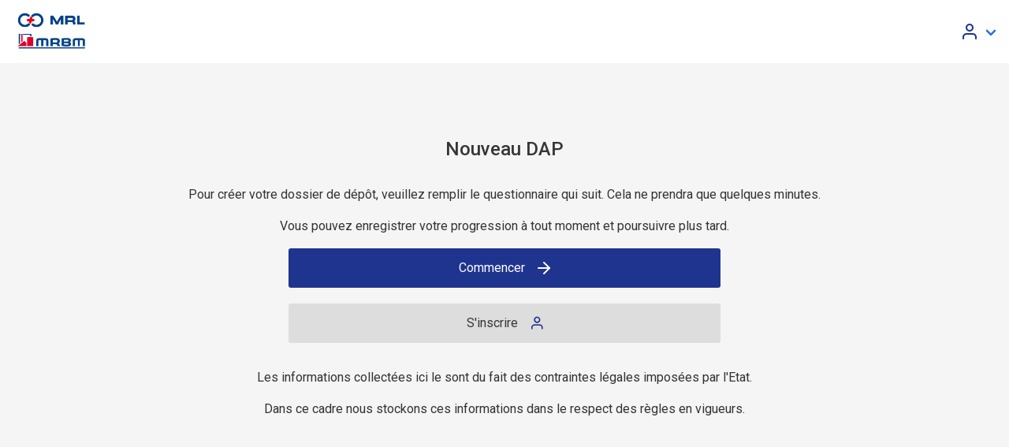

--- FILE ---
content_type: text/html; charset=UTF-8
request_url: https://edapmrl.granulatplus.fr/
body_size: 3795
content:
<!DOCTYPE html>
<html lang="en">
    <head>
        <meta charset="UTF-8">
        <meta http-equiv="X-UA-Compatible" content="IE=edge">
        <meta name="viewport" content="width=device-width, initial-scale=1">

        <title>Accueil | MATERIAUX ROUTIERS DU LITTORAL</title>

        <link href="https://fonts.googleapis.com/css?family=Roboto:300,400,500,700&display=swap" rel="stylesheet">

                    <link rel="stylesheet" href="/build/0.fbf86f06.css"><link rel="stylesheet" href="/build/app.40bfcc06.css">
            </head>
    
    <body>
        <nav class="navbar" role="navigation" aria-label="main navigation">
            <div class="navbar-brand">
            <a class="navbar-item" href="/">
                <img src="/upload/logo/logo_materiaux_routiers_du_littoral.png" alt="">
            </a>
        </div>
    
    <div class="navbar-menu">
        <div class="navbar-end">
            
            <div class="navbar-item has-dropdown is-hoverable">
                <a href="#" class="navbar-link">
                    <i class="icon-user"></i>
                </a>

                <div class="navbar-dropdown is-right">
                                            <a href="/connexion" class="navbar-item">Connexion</a>
                        <a href="/inscription" class="navbar-item">Inscription</a>
                                    </div>
            </div>
        </div>
    </div>
</nav>


        <div class="page container">
                                        
            <main role="main">
                <div>
                        <section class="page-home hero">
        <div class="hero-body">
            <div class="container page-home--container">
                <h1 class="title has-text-centered has-margin-bottom-3 has-margin-top-1">
                    Nouveau DAP
                </h1>

                <p class="has-text-centered has-margin-bottom-6">
                    Pour créer votre dossier de dépôt, veuillez remplir le questionnaire qui suit. Cela ne prendra que quelques minutes.
                </p>

                <p class="has-text-centered has-margin-bottom-6">
                    Vous pouvez enregistrer votre progression à tout moment et poursuivre plus tard.
                </p>

                
                                    <p class="has-text-centered">
                        <a href="/demande-acceptation-prealable/" class="button button-primary button--icon is-fullwidth-mobile">
                            Commencer <i class="icon-arrow-right has-margin-left-6"></i>
                        </a>
                    </p>
                
                                    <p class="has-text-centered has-margin-top-5">
                        <a href="/inscription" class="button button-secondary button--icon is-fullwidth-mobile">
                            S&#039;inscrire <i class="icon-user has-margin-left-6"></i>
                        </a>
                    </p>
                
                <p class="has-text-centered has-margin-top-3 has-margin-bottom-6">
                    Les informations collectées ici le sont du fait des contraintes légales imposées par l'Etat.
                </p>

                <p class="has-text-centered has-margin-bottom-1">
                    Dans ce cadre nous stockons ces informations dans le respect des règles en vigueurs.
                </p>
            </div>
        </div>
    </section>
                </div>
            </main>
        </div>

                    <script src="/build/runtime.7576e7bf.js"></script><script src="/build/0.a5c3585b.js"></script><script src="/build/2.73289282.js"></script><script src="/build/app.4df625a0.js"></script>
            </body>
</html>

--- FILE ---
content_type: application/javascript
request_url: https://edapmrl.granulatplus.fr/build/0.a5c3585b.js
body_size: 923637
content:
(window.webpackJsonp=window.webpackJsonp||[]).push([[0],{"+2oP":function(e,t,n){"use strict";var i=n("I+eb"),r=n("6LWA"),o=n("aO6C"),a=n("hh1v"),s=n("I8vh"),l=n("B/qT"),u=n("/GqU"),d=n("hBjN"),c=n("tiKp"),h=n("Hd5f"),f=n("82ph"),p=h("slice"),m=c("species"),_=Array,g=Math.max;i({target:"Array",proto:!0,forced:!p},{slice:function(e,t){var n,i,c,h=u(this),p=l(h),y=s(e,p),v=s(void 0===t?p:t,p);if(r(h)&&(n=h.constructor,(o(n)&&(n===_||r(n.prototype))||a(n)&&null===(n=n[m]))&&(n=void 0),n===_||void 0===n))return f(h,y,v);for(i=new(void 0===n?_:n)(g(v-y,0)),c=0;y<v;y++,c++)y in h&&d(i,c,h[y]);return i.length=c,i}})},"+s0g":function(e,t,n){!function(e){"use strict";
//! moment.js locale configuration
var t="jan._feb._mrt._apr._mei_jun._jul._aug._sep._okt._nov._dec.".split("_"),n="jan_feb_mrt_apr_mei_jun_jul_aug_sep_okt_nov_dec".split("_"),i=[/^jan/i,/^feb/i,/^(maart|mrt\.?)$/i,/^apr/i,/^mei$/i,/^jun[i.]?$/i,/^jul[i.]?$/i,/^aug/i,/^sep/i,/^okt/i,/^nov/i,/^dec/i],r=/^(januari|februari|maart|april|mei|ju[nl]i|augustus|september|oktober|november|december|jan\.?|feb\.?|mrt\.?|apr\.?|ju[nl]\.?|aug\.?|sep\.?|okt\.?|nov\.?|dec\.?)/i;e.defineLocale("nl",{months:"januari_februari_maart_april_mei_juni_juli_augustus_september_oktober_november_december".split("_"),monthsShort:function(e,i){return e?/-MMM-/.test(i)?n[e.month()]:t[e.month()]:t},monthsRegex:r,monthsShortRegex:r,monthsStrictRegex:/^(januari|februari|maart|april|mei|ju[nl]i|augustus|september|oktober|november|december)/i,monthsShortStrictRegex:/^(jan\.?|feb\.?|mrt\.?|apr\.?|mei|ju[nl]\.?|aug\.?|sep\.?|okt\.?|nov\.?|dec\.?)/i,monthsParse:i,longMonthsParse:i,shortMonthsParse:i,weekdays:"zondag_maandag_dinsdag_woensdag_donderdag_vrijdag_zaterdag".split("_"),weekdaysShort:"zo._ma._di._wo._do._vr._za.".split("_"),weekdaysMin:"zo_ma_di_wo_do_vr_za".split("_"),weekdaysParseExact:!0,longDateFormat:{LT:"HH:mm",LTS:"HH:mm:ss",L:"DD-MM-YYYY",LL:"D MMMM YYYY",LLL:"D MMMM YYYY HH:mm",LLLL:"dddd D MMMM YYYY HH:mm"},calendar:{sameDay:"[vandaag om] LT",nextDay:"[morgen om] LT",nextWeek:"dddd [om] LT",lastDay:"[gisteren om] LT",lastWeek:"[afgelopen] dddd [om] LT",sameElse:"L"},relativeTime:{future:"over %s",past:"%s geleden",s:"een paar seconden",ss:"%d seconden",m:"één minuut",mm:"%d minuten",h:"één uur",hh:"%d uur",d:"één dag",dd:"%d dagen",w:"één week",ww:"%d weken",M:"één maand",MM:"%d maanden",y:"één jaar",yy:"%d jaar"},dayOfMonthOrdinalParse:/\d{1,2}(ste|de)/,ordinal:function(e){return e+(1===e||8===e||e>=20?"ste":"de")},week:{dow:1,doy:4}})}(n("wd/R"))},"//9w":function(e,t,n){!function(e){"use strict";
//! moment.js locale configuration
e.defineLocale("se",{months:"ođđajagemánnu_guovvamánnu_njukčamánnu_cuoŋománnu_miessemánnu_geassemánnu_suoidnemánnu_borgemánnu_čakčamánnu_golggotmánnu_skábmamánnu_juovlamánnu".split("_"),monthsShort:"ođđj_guov_njuk_cuo_mies_geas_suoi_borg_čakč_golg_skáb_juov".split("_"),weekdays:"sotnabeaivi_vuossárga_maŋŋebárga_gaskavahkku_duorastat_bearjadat_lávvardat".split("_"),weekdaysShort:"sotn_vuos_maŋ_gask_duor_bear_láv".split("_"),weekdaysMin:"s_v_m_g_d_b_L".split("_"),longDateFormat:{LT:"HH:mm",LTS:"HH:mm:ss",L:"DD.MM.YYYY",LL:"MMMM D. [b.] YYYY",LLL:"MMMM D. [b.] YYYY [ti.] HH:mm",LLLL:"dddd, MMMM D. [b.] YYYY [ti.] HH:mm"},calendar:{sameDay:"[otne ti] LT",nextDay:"[ihttin ti] LT",nextWeek:"dddd [ti] LT",lastDay:"[ikte ti] LT",lastWeek:"[ovddit] dddd [ti] LT",sameElse:"L"},relativeTime:{future:"%s geažes",past:"maŋit %s",s:"moadde sekunddat",ss:"%d sekunddat",m:"okta minuhta",mm:"%d minuhtat",h:"okta diimmu",hh:"%d diimmut",d:"okta beaivi",dd:"%d beaivvit",M:"okta mánnu",MM:"%d mánut",y:"okta jahki",yy:"%d jagit"},dayOfMonthOrdinalParse:/\d{1,2}\./,ordinal:"%d.",week:{dow:1,doy:4}})}(n("wd/R"))},"/GqU":function(e,t,n){"use strict";var i=n("RK3t"),r=n("HYAF");e.exports=function(e){return i(r(e))}},"/OPJ":function(e,t,n){"use strict";var i=n("0Dky"),r=n("z+kr").RegExp;e.exports=i((function(){var e=r(".","s");return!(e.dotAll&&e.test("\n")&&"s"===e.flags)}))},"/X5v":function(e,t,n){!function(e){"use strict";
//! moment.js locale configuration
e.defineLocale("x-pseudo",{months:"J~áñúá~rý_F~ébrú~árý_~Márc~h_Áp~ríl_~Máý_~Júñé~_Júl~ý_Áú~gúst~_Sép~témb~ér_Ó~ctób~ér_Ñ~óvém~bér_~Décé~mbér".split("_"),monthsShort:"J~áñ_~Féb_~Már_~Ápr_~Máý_~Júñ_~Júl_~Áúg_~Sép_~Óct_~Ñóv_~Déc".split("_"),monthsParseExact:!0,weekdays:"S~úñdá~ý_Mó~ñdáý~_Túé~sdáý~_Wéd~ñésd~áý_T~húrs~dáý_~Fríd~áý_S~átúr~dáý".split("_"),weekdaysShort:"S~úñ_~Móñ_~Túé_~Wéd_~Thú_~Frí_~Sát".split("_"),weekdaysMin:"S~ú_Mó~_Tú_~Wé_T~h_Fr~_Sá".split("_"),weekdaysParseExact:!0,longDateFormat:{LT:"HH:mm",L:"DD/MM/YYYY",LL:"D MMMM YYYY",LLL:"D MMMM YYYY HH:mm",LLLL:"dddd, D MMMM YYYY HH:mm"},calendar:{sameDay:"[T~ódá~ý át] LT",nextDay:"[T~ómó~rró~w át] LT",nextWeek:"dddd [át] LT",lastDay:"[Ý~ést~érdá~ý át] LT",lastWeek:"[L~ást] dddd [át] LT",sameElse:"L"},relativeTime:{future:"í~ñ %s",past:"%s á~gó",s:"á ~féw ~sécó~ñds",ss:"%d s~écóñ~ds",m:"á ~míñ~úté",mm:"%d m~íñú~tés",h:"á~ñ hó~úr",hh:"%d h~óúrs",d:"á ~dáý",dd:"%d d~áýs",M:"á ~móñ~th",MM:"%d m~óñt~hs",y:"á ~ýéár",yy:"%d ý~éárs"},dayOfMonthOrdinalParse:/\d{1,2}(th|st|nd|rd)/,ordinal:function(e){var t=e%10;return e+(1==~~(e%100/10)?"th":1===t?"st":2===t?"nd":3===t?"rd":"th")},week:{dow:1,doy:4}})}(n("wd/R"))},"/b8u":function(e,t,n){"use strict";var i=n("BPiQ");e.exports=i&&!Symbol.sham&&"symbol"==typeof Symbol.iterator},"/byt":function(e,t,n){"use strict";e.exports={CSSRuleList:0,CSSStyleDeclaration:0,CSSValueList:0,ClientRectList:0,DOMRectList:0,DOMStringList:0,DOMTokenList:1,DataTransferItemList:0,FileList:0,HTMLAllCollection:0,HTMLCollection:0,HTMLFormElement:0,HTMLSelectElement:0,MediaList:0,MimeTypeArray:0,NamedNodeMap:0,NodeList:1,PaintRequestList:0,Plugin:0,PluginArray:0,SVGLengthList:0,SVGNumberList:0,SVGPathSegList:0,SVGPointList:0,SVGStringList:0,SVGTransformList:0,SourceBufferList:0,StyleSheetList:0,TextTrackCueList:0,TextTrackList:0,TouchList:0}},"07d7":function(e,t,n){"use strict";var i=n("AO7/"),r=n("yy0I"),o=n("sEFX");i||r(Object.prototype,"toString",o,{unsafe:!0})},"0BK2":function(e,t,n){"use strict";e.exports={}},"0Dky":function(e,t,n){"use strict";e.exports=function(e){try{return!!e()}catch(e){return!0}}},"0GbY":function(e,t,n){"use strict";var i=n("z+kr"),r=n("Fib7"),o=function(e){return r(e)?e:void 0};e.exports=function(e,t){return arguments.length<2?o(i[e]):i[e]&&i[e][t]}},"0eef":function(e,t,n){"use strict";var i={}.propertyIsEnumerable,r=Object.getOwnPropertyDescriptor,o=r&&!i.call({1:2},1);t.f=o?function(e){var t=r(this,e);return!!t&&t.enumerable}:i},"0lZ3":function(e,t,n){"use strict";var i=n("z+kr");e.exports=i.Promise},"0mo+":function(e,t,n){!function(e){"use strict";
//! moment.js locale configuration
var t={1:"༡",2:"༢",3:"༣",4:"༤",5:"༥",6:"༦",7:"༧",8:"༨",9:"༩",0:"༠"},n={"༡":"1","༢":"2","༣":"3","༤":"4","༥":"5","༦":"6","༧":"7","༨":"8","༩":"9","༠":"0"};e.defineLocale("bo",{months:"ཟླ་བ་དང་པོ_ཟླ་བ་གཉིས་པ_ཟླ་བ་གསུམ་པ_ཟླ་བ་བཞི་པ_ཟླ་བ་ལྔ་པ_ཟླ་བ་དྲུག་པ_ཟླ་བ་བདུན་པ_ཟླ་བ་བརྒྱད་པ_ཟླ་བ་དགུ་པ_ཟླ་བ་བཅུ་པ_ཟླ་བ་བཅུ་གཅིག་པ_ཟླ་བ་བཅུ་གཉིས་པ".split("_"),monthsShort:"ཟླ་1_ཟླ་2_ཟླ་3_ཟླ་4_ཟླ་5_ཟླ་6_ཟླ་7_ཟླ་8_ཟླ་9_ཟླ་10_ཟླ་11_ཟླ་12".split("_"),monthsShortRegex:/^(ཟླ་\d{1,2})/,monthsParseExact:!0,weekdays:"གཟའ་ཉི་མ་_གཟའ་ཟླ་བ་_གཟའ་མིག་དམར་_གཟའ་ལྷག་པ་_གཟའ་ཕུར་བུ_གཟའ་པ་སངས་_གཟའ་སྤེན་པ་".split("_"),weekdaysShort:"ཉི་མ་_ཟླ་བ་_མིག་དམར་_ལྷག་པ་_ཕུར་བུ_པ་སངས་_སྤེན་པ་".split("_"),weekdaysMin:"ཉི_ཟླ_མིག_ལྷག_ཕུར_སངས_སྤེན".split("_"),longDateFormat:{LT:"A h:mm",LTS:"A h:mm:ss",L:"DD/MM/YYYY",LL:"D MMMM YYYY",LLL:"D MMMM YYYY, A h:mm",LLLL:"dddd, D MMMM YYYY, A h:mm"},calendar:{sameDay:"[དི་རིང] LT",nextDay:"[སང་ཉིན] LT",nextWeek:"[བདུན་ཕྲག་རྗེས་མ], LT",lastDay:"[ཁ་སང] LT",lastWeek:"[བདུན་ཕྲག་མཐའ་མ] dddd, LT",sameElse:"L"},relativeTime:{future:"%s ལ་",past:"%s སྔན་ལ",s:"ལམ་སང",ss:"%d སྐར་ཆ།",m:"སྐར་མ་གཅིག",mm:"%d སྐར་མ",h:"ཆུ་ཚོད་གཅིག",hh:"%d ཆུ་ཚོད",d:"ཉིན་གཅིག",dd:"%d ཉིན་",M:"ཟླ་བ་གཅིག",MM:"%d ཟླ་བ",y:"ལོ་གཅིག",yy:"%d ལོ"},preparse:function(e){return e.replace(/[༡༢༣༤༥༦༧༨༩༠]/g,(function(e){return n[e]}))},postformat:function(e){return e.replace(/\d/g,(function(e){return t[e]}))},meridiemParse:/མཚན་མོ|ཞོགས་ཀས|ཉིན་གུང|དགོང་དག|མཚན་མོ/,meridiemHour:function(e,t){return 12===e&&(e=0),"མཚན་མོ"===t&&e>=4||"ཉིན་གུང"===t&&e<5||"དགོང་དག"===t?e+12:e},meridiem:function(e,t,n){return e<4?"མཚན་མོ":e<10?"ཞོགས་ཀས":e<17?"ཉིན་གུང":e<20?"དགོང་དག":"མཚན་མོ"},week:{dow:0,doy:6}})}(n("wd/R"))},"0oug":function(e,t,n){"use strict";n("4GWN")("iterator")},"0rvr":function(e,t,n){"use strict";var i=n("coJu"),r=n("hh1v"),o=n("HYAF"),a=n("O741");e.exports=Object.setPrototypeOf||("__proto__"in{}?function(){var e,t=!1,n={};try{(e=i(Object.prototype,"__proto__","set"))(n,[]),t=n instanceof Array}catch(e){}return function(n,i){return o(n),a(i),r(n)?(t?e(n,i):n.__proto__=i,n):n}}():void 0)},"0tRk":function(e,t,n){!function(e){"use strict";
//! moment.js locale configuration
e.defineLocale("pt-br",{months:"janeiro_fevereiro_março_abril_maio_junho_julho_agosto_setembro_outubro_novembro_dezembro".split("_"),monthsShort:"jan_fev_mar_abr_mai_jun_jul_ago_set_out_nov_dez".split("_"),weekdays:"domingo_segunda-feira_terça-feira_quarta-feira_quinta-feira_sexta-feira_sábado".split("_"),weekdaysShort:"dom_seg_ter_qua_qui_sex_sáb".split("_"),weekdaysMin:"do_2ª_3ª_4ª_5ª_6ª_sá".split("_"),weekdaysParseExact:!0,longDateFormat:{LT:"HH:mm",LTS:"HH:mm:ss",L:"DD/MM/YYYY",LL:"D [de] MMMM [de] YYYY",LLL:"D [de] MMMM [de] YYYY [às] HH:mm",LLLL:"dddd, D [de] MMMM [de] YYYY [às] HH:mm"},calendar:{sameDay:"[Hoje às] LT",nextDay:"[Amanhã às] LT",nextWeek:"dddd [às] LT",lastDay:"[Ontem às] LT",lastWeek:function(){return 0===this.day()||6===this.day()?"[Último] dddd [às] LT":"[Última] dddd [às] LT"},sameElse:"L"},relativeTime:{future:"em %s",past:"há %s",s:"poucos segundos",ss:"%d segundos",m:"um minuto",mm:"%d minutos",h:"uma hora",hh:"%d horas",d:"um dia",dd:"%d dias",M:"um mês",MM:"%d meses",y:"um ano",yy:"%d anos"},dayOfMonthOrdinalParse:/\d{1,2}º/,ordinal:"%dº",invalidDate:"Data inválida"})}(n("wd/R"))},"14Sl":function(e,t,n){"use strict";n("rB9j");var i=n("xluM"),r=n("yy0I"),o=n("kmMV"),a=n("0Dky"),s=n("tiKp"),l=n("kRJp"),u=s("species"),d=RegExp.prototype;e.exports=function(e,t,n,c){var h=s(e),f=!a((function(){var t={};return t[h]=function(){return 7},7!==""[e](t)})),p=f&&!a((function(){var t=!1,n=/a/;return"split"===e&&((n={}).constructor={},n.constructor[u]=function(){return n},n.flags="",n[h]=/./[h]),n.exec=function(){return t=!0,null},n[h](""),!t}));if(!f||!p||n){var m=/./[h],_=t(h,""[e],(function(e,t,n,r,a){var s=t.exec;return s===o||s===d.exec?f&&!a?{done:!0,value:i(m,t,n,r)}:{done:!0,value:i(e,n,t,r)}:{done:!1}}));r(String.prototype,e,_[0]),r(d,h,_[1])}c&&l(d[h],"sham",!0)}},"1AHG":function(e,t,n){"use strict";var i=n("yy0I"),r=n("qh+a"),o=Error.prototype;o.toString!==r&&i(o,"toString",r)},"1E5z":function(e,t,n){"use strict";var i=n("m/L8").f,r=n("Gi26"),o=n("tiKp")("toStringTag");e.exports=function(e,t,n){e&&!n&&(e=e.prototype),e&&!r(e,o)&&i(e,o,{configurable:!0,value:t})}},"1ppg":function(e,t,n){!function(e){"use strict";
//! moment.js locale configuration
e.defineLocale("fil",{months:"Enero_Pebrero_Marso_Abril_Mayo_Hunyo_Hulyo_Agosto_Setyembre_Oktubre_Nobyembre_Disyembre".split("_"),monthsShort:"Ene_Peb_Mar_Abr_May_Hun_Hul_Ago_Set_Okt_Nob_Dis".split("_"),weekdays:"Linggo_Lunes_Martes_Miyerkules_Huwebes_Biyernes_Sabado".split("_"),weekdaysShort:"Lin_Lun_Mar_Miy_Huw_Biy_Sab".split("_"),weekdaysMin:"Li_Lu_Ma_Mi_Hu_Bi_Sab".split("_"),longDateFormat:{LT:"HH:mm",LTS:"HH:mm:ss",L:"MM/D/YYYY",LL:"MMMM D, YYYY",LLL:"MMMM D, YYYY HH:mm",LLLL:"dddd, MMMM DD, YYYY HH:mm"},calendar:{sameDay:"LT [ngayong araw]",nextDay:"[Bukas ng] LT",nextWeek:"LT [sa susunod na] dddd",lastDay:"LT [kahapon]",lastWeek:"LT [noong nakaraang] dddd",sameElse:"L"},relativeTime:{future:"sa loob ng %s",past:"%s ang nakalipas",s:"ilang segundo",ss:"%d segundo",m:"isang minuto",mm:"%d minuto",h:"isang oras",hh:"%d oras",d:"isang araw",dd:"%d araw",M:"isang buwan",MM:"%d buwan",y:"isang taon",yy:"%d taon"},dayOfMonthOrdinalParse:/\d{1,2}/,ordinal:function(e){return e},week:{dow:1,doy:4}})}(n("wd/R"))},"1rYy":function(e,t,n){!function(e){"use strict";
//! moment.js locale configuration
e.defineLocale("hy-am",{months:{format:"հունվարի_փետրվարի_մարտի_ապրիլի_մայիսի_հունիսի_հուլիսի_օգոստոսի_սեպտեմբերի_հոկտեմբերի_նոյեմբերի_դեկտեմբերի".split("_"),standalone:"հունվար_փետրվար_մարտ_ապրիլ_մայիս_հունիս_հուլիս_օգոստոս_սեպտեմբեր_հոկտեմբեր_նոյեմբեր_դեկտեմբեր".split("_")},monthsShort:"հնվ_փտր_մրտ_ապր_մյս_հնս_հլս_օգս_սպտ_հկտ_նմբ_դկտ".split("_"),weekdays:"կիրակի_երկուշաբթի_երեքշաբթի_չորեքշաբթի_հինգշաբթի_ուրբաթ_շաբաթ".split("_"),weekdaysShort:"կրկ_երկ_երք_չրք_հնգ_ուրբ_շբթ".split("_"),weekdaysMin:"կրկ_երկ_երք_չրք_հնգ_ուրբ_շբթ".split("_"),longDateFormat:{LT:"HH:mm",LTS:"HH:mm:ss",L:"DD.MM.YYYY",LL:"D MMMM YYYY թ.",LLL:"D MMMM YYYY թ., HH:mm",LLLL:"dddd, D MMMM YYYY թ., HH:mm"},calendar:{sameDay:"[այսօր] LT",nextDay:"[վաղը] LT",lastDay:"[երեկ] LT",nextWeek:function(){return"dddd [օրը ժամը] LT"},lastWeek:function(){return"[անցած] dddd [օրը ժամը] LT"},sameElse:"L"},relativeTime:{future:"%s հետո",past:"%s առաջ",s:"մի քանի վայրկյան",ss:"%d վայրկյան",m:"րոպե",mm:"%d րոպե",h:"ժամ",hh:"%d ժամ",d:"օր",dd:"%d օր",M:"ամիս",MM:"%d ամիս",y:"տարի",yy:"%d տարի"},meridiemParse:/գիշերվա|առավոտվա|ցերեկվա|երեկոյան/,isPM:function(e){return/^(ցերեկվա|երեկոյան)$/.test(e)},meridiem:function(e){return e<4?"գիշերվա":e<12?"առավոտվա":e<17?"ցերեկվա":"երեկոյան"},dayOfMonthOrdinalParse:/\d{1,2}|\d{1,2}-(ին|րդ)/,ordinal:function(e,t){switch(t){case"DDD":case"w":case"W":case"DDDo":return 1===e?e+"-ին":e+"-րդ";default:return e}},week:{dow:1,doy:7}})}(n("wd/R"))},"1tal":function(e,t,n){"use strict";var i=TypeError;e.exports=function(e,t){if(e<t)throw new i("Not enough arguments");return e}},"1xZ4":function(e,t,n){!function(e){"use strict";
//! moment.js locale configuration
e.defineLocale("ca",{months:{standalone:"gener_febrer_març_abril_maig_juny_juliol_agost_setembre_octubre_novembre_desembre".split("_"),format:"de gener_de febrer_de març_d'abril_de maig_de juny_de juliol_d'agost_de setembre_d'octubre_de novembre_de desembre".split("_"),isFormat:/D[oD]?(\s)+MMMM/},monthsShort:"gen._febr._març_abr._maig_juny_jul._ag._set._oct._nov._des.".split("_"),monthsParseExact:!0,weekdays:"diumenge_dilluns_dimarts_dimecres_dijous_divendres_dissabte".split("_"),weekdaysShort:"dg._dl._dt._dc._dj._dv._ds.".split("_"),weekdaysMin:"dg_dl_dt_dc_dj_dv_ds".split("_"),weekdaysParseExact:!0,longDateFormat:{LT:"H:mm",LTS:"H:mm:ss",L:"DD/MM/YYYY",LL:"D MMMM [de] YYYY",ll:"D MMM YYYY",LLL:"D MMMM [de] YYYY [a les] H:mm",lll:"D MMM YYYY, H:mm",LLLL:"dddd D MMMM [de] YYYY [a les] H:mm",llll:"ddd D MMM YYYY, H:mm"},calendar:{sameDay:function(){return"[avui a "+(1!==this.hours()?"les":"la")+"] LT"},nextDay:function(){return"[demà a "+(1!==this.hours()?"les":"la")+"] LT"},nextWeek:function(){return"dddd [a "+(1!==this.hours()?"les":"la")+"] LT"},lastDay:function(){return"[ahir a "+(1!==this.hours()?"les":"la")+"] LT"},lastWeek:function(){return"[el] dddd [passat a "+(1!==this.hours()?"les":"la")+"] LT"},sameElse:"L"},relativeTime:{future:"d'aquí %s",past:"fa %s",s:"uns segons",ss:"%d segons",m:"un minut",mm:"%d minuts",h:"una hora",hh:"%d hores",d:"un dia",dd:"%d dies",M:"un mes",MM:"%d mesos",y:"un any",yy:"%d anys"},dayOfMonthOrdinalParse:/\d{1,2}(r|n|t|è|a)/,ordinal:function(e,t){var n=1===e?"r":2===e?"n":3===e?"r":4===e?"t":"è";return"w"!==t&&"W"!==t||(n="a"),e+n},week:{dow:1,doy:4}})}(n("wd/R"))},"2VIQ":function(e,t,n){"use strict";n.d(t,"a",(function(){return oe}));var i=n("8L3F");
/**!
* tippy.js v5.2.1
* (c) 2017-2020 atomiks
* MIT License
*/function r(){return(r=Object.assign||function(e){for(var t=1;t<arguments.length;t++){var n=arguments[t];for(var i in n)Object.prototype.hasOwnProperty.call(n,i)&&(e[i]=n[i])}return e}).apply(this,arguments)}function o(e,t){e.innerHTML=t}function a(e){return!(!e||!e._tippy||e._tippy.reference!==e)}function s(e,t){return{}.hasOwnProperty.call(e,t)}function l(e){return h(e)?[e]:function(e){return c(e,"NodeList")}(e)?M(e):Array.isArray(e)?e:M(document.querySelectorAll(e))}function u(e,t,n){if(Array.isArray(e)){var i=e[t];return null==i?Array.isArray(n)?n[t]:n:i}return e}function d(e,t){return e&&e.modifiers&&e.modifiers[t]}function c(e,t){var n={}.toString.call(e);return 0===n.indexOf("[object")&&n.indexOf(t+"]")>-1}function h(e){return c(e,"Element")}function f(e,t){return"function"==typeof e?e.apply(void 0,t):e}function p(e,t,n,i){e.filter((function(e){return e.name===t}))[0][n]=i}function m(){return document.createElement("div")}function _(e,t){e.forEach((function(e){e&&(e.style.transitionDuration=t+"ms")}))}function g(e,t){e.forEach((function(e){e&&e.setAttribute("data-state",t)}))}function y(e,t){return 0===t?e:function(i){clearTimeout(n),n=setTimeout((function(){e(i)}),t)};var n}function v(e,t,n){e&&e!==t&&e.apply(void 0,n)}function M(e){return[].slice.call(e)}function b(e,t){return e.indexOf(t)>-1}function w(e){return e.split(/\s+/).filter(Boolean)}function L(e,t){return void 0!==e?e:t}function D(e){return[].concat(e)}function T(e,t){-1===e.indexOf(t)&&e.push(t)}function x(e){return"number"==typeof e?e:parseFloat(e)}function k(e,t,n){void 0===t&&(t=5);var i={top:0,right:0,bottom:0,left:0};return Object.keys(i).reduce((function(i,r){return i[r]="number"==typeof t?t:t[r],e===r&&(i[r]="number"==typeof t?t+n:t[e]+n),i}),i)}var Y=r({allowHTML:!0,animation:"fade",appendTo:function(){return document.body},aria:"describedby",arrow:!0,boundary:"scrollParent",content:"",delay:0,distance:10,duration:[300,250],flip:!0,flipBehavior:"flip",flipOnUpdate:!1,hideOnClick:!0,ignoreAttributes:!1,inertia:!1,interactive:!1,interactiveBorder:2,interactiveDebounce:0,lazy:!0,maxWidth:350,multiple:!1,offset:0,onAfterUpdate:function(){},onBeforeUpdate:function(){},onCreate:function(){},onDestroy:function(){},onHidden:function(){},onHide:function(){},onMount:function(){},onShow:function(){},onShown:function(){},onTrigger:function(){},onUntrigger:function(){},placement:"top",plugins:[],popperOptions:{},role:"tooltip",showOnCreate:!1,theme:"",touch:!0,trigger:"mouseenter focus",triggerTarget:null,updateDuration:0,zIndex:9999},{animateFill:!1,followCursor:!1,inlinePositioning:!1,sticky:!1}),S=Object.keys(Y),C=["arrow","boundary","distance","flip","flipBehavior","flipOnUpdate","offset","placement","popperOptions"],P=function(e){Object.keys(e).forEach((function(t){Y[t]=e[t]}))};function E(e){var t=(e.plugins||[]).reduce((function(t,n){var i=n.name,r=n.defaultValue;return i&&(t[i]=void 0!==e[i]?e[i]:r),t}),{});return r({},e,{},t)}function H(e,t){var n=r({},t,{content:f(t.content,[e])},t.ignoreAttributes?{}:function(e,t){return(t?Object.keys(E(r({},Y,{plugins:t}))):S).reduce((function(t,n){var i=(e.getAttribute("data-tippy-"+n)||"").trim();if(!i)return t;if("content"===n)t[n]=i;else try{t[n]=JSON.parse(i)}catch(e){t[n]=i}return t}),{})}(e,t.plugins));return n.interactive&&(n.aria=null),n}var A={passive:!0},O={isTouch:!1},j=0;function I(){O.isTouch||(O.isTouch=!0,window.performance&&document.addEventListener("mousemove",R))}function R(){var e=performance.now();e-j<20&&(O.isTouch=!1,document.removeEventListener("mousemove",R)),j=e}function N(){var e=document.activeElement;if(a(e)){var t=e._tippy;e.blur&&!t.state.isVisible&&e.blur()}}var F="undefined"!=typeof window&&"undefined"!=typeof document,W=F?navigator.userAgent:"",z=/MSIE |Trident\//.test(W),$=F&&/iPhone|iPad|iPod/.test(navigator.platform);function B(e){var t=e&&$&&O.isTouch;document.body.classList[t?"add":"remove"]("tippy-iOS")}function U(e){return e.split("-")[0]}function Z(e){e.setAttribute("data-inertia","")}function q(e){e.setAttribute("data-interactive","")}function V(e,t){if(h(t.content))o(e,""),e.appendChild(t.content);else if("function"!=typeof t.content){e[t.allowHTML?"innerHTML":"textContent"]=t.content}}function J(e){return{tooltip:e.querySelector(".tippy-tooltip"),content:e.querySelector(".tippy-content"),arrow:e.querySelector(".tippy-arrow")||e.querySelector(".tippy-svg-arrow")}}function G(e){var t=m();return!0===e?t.className="tippy-arrow":(t.className="tippy-svg-arrow",h(e)?t.appendChild(e):o(t,e)),t}function K(e,t){var n=m();n.className="tippy-popper",n.style.position="absolute",n.style.top="0",n.style.left="0";var i=m();i.className="tippy-tooltip",i.id="tippy-"+e,i.setAttribute("data-state","hidden"),i.setAttribute("tabindex","-1"),ee(i,"add",t.theme);var r=m();return r.className="tippy-content",r.setAttribute("data-state","hidden"),t.interactive&&q(i),t.arrow&&(i.setAttribute("data-arrow",""),i.appendChild(G(t.arrow))),t.inertia&&Z(i),V(r,t),i.appendChild(r),n.appendChild(i),X(n,t,t),n}function X(e,t,n){var i,r=J(e),o=r.tooltip,a=r.content,s=r.arrow;e.style.zIndex=""+n.zIndex,o.setAttribute("data-animation",n.animation),o.style.maxWidth="number"==typeof(i=n.maxWidth)?i+"px":i,n.role?o.setAttribute("role",n.role):o.removeAttribute("role"),t.content!==n.content&&V(a,n),!t.arrow&&n.arrow?(o.appendChild(G(n.arrow)),o.setAttribute("data-arrow","")):t.arrow&&!n.arrow?(o.removeChild(s),o.removeAttribute("data-arrow")):t.arrow!==n.arrow&&(o.removeChild(s),o.appendChild(G(n.arrow))),!t.interactive&&n.interactive?q(o):t.interactive&&!n.interactive&&function(e){e.removeAttribute("data-interactive")}(o),!t.inertia&&n.inertia?Z(o):t.inertia&&!n.inertia&&function(e){e.removeAttribute("data-inertia")}(o),t.theme!==n.theme&&(ee(o,"remove",t.theme),ee(o,"add",n.theme))}function Q(e,t,n){["transitionend","webkitTransitionEnd"].forEach((function(i){e[t+"EventListener"](i,n)}))}function ee(e,t,n){w(n).forEach((function(n){e.classList[t](n+"-theme")}))}var te=1,ne=[],ie=[];function re(e,t){var n,o,a,l=H(e,r({},Y,{},E(t)));if(!l.multiple&&e._tippy)return null;var h,m,S,P,j,I,R,N=!1,F=!1,W=!1,$=0,Z=[],q=y(Ye,l.interactiveDebounce),V=(j=l.triggerTarget||e,(I=D(j)[0])&&I.ownerDocument||document),G=te++,ee=K(G,l),re=J(ee),oe=(R=l.plugins).filter((function(e,t){return R.indexOf(e)===t})),ae=re.tooltip,se=re.content,le=[ae,se],ue={id:G,reference:e,popper:ee,popperChildren:re,popperInstance:null,props:l,state:{currentPlacement:null,isEnabled:!0,isVisible:!1,isDestroyed:!1,isMounted:!1,isShown:!1},plugins:oe,clearDelayTimeouts:function(){clearTimeout(n),clearTimeout(o),cancelAnimationFrame(a)},setProps:function(t){0;if(ue.state.isDestroyed)return;0;_e("onBeforeUpdate",[ue,t]),xe();var n=ue.props,i=H(e,r({},ue.props,{},t,{ignoreAttributes:!0}));i.ignoreAttributes=L(t.ignoreAttributes,n.ignoreAttributes),ue.props=i,Te(),n.interactiveDebounce!==i.interactiveDebounce&&(ve(),q=y(Ye,i.interactiveDebounce));X(ee,n,i),ue.popperChildren=J(ee),n.triggerTarget&&!i.triggerTarget?D(n.triggerTarget).forEach((function(e){e.removeAttribute("aria-expanded")})):i.triggerTarget&&e.removeAttribute("aria-expanded");if(ye(),ue.popperInstance)if(C.some((function(e){return s(t,e)&&t[e]!==n[e]}))){var o=ue.popperInstance.reference;ue.popperInstance.destroy(),Ee(),ue.popperInstance.reference=o,ue.state.isVisible&&ue.popperInstance.enableEventListeners()}else ue.popperInstance.update();_e("onAfterUpdate",[ue,t])},setContent:function(e){ue.setProps({content:e})},show:function(e){void 0===e&&(e=u(ue.props.duration,0,Y.duration));0;var t=ue.state.isVisible,n=ue.state.isDestroyed,i=!ue.state.isEnabled,r=O.isTouch&&!ue.props.touch;if(t||n||i||r)return;if(pe().hasAttribute("disabled"))return;ue.popperInstance||Ee();if(_e("onShow",[ue],!1),!1===ue.props.onShow(ue))return;be(),ee.style.visibility="visible",ue.state.isVisible=!0,ue.state.isMounted||_(le.concat(ee),0);m=function(){ue.state.isVisible&&(_([ee],ue.props.updateDuration),_(le,e),g(le,"visible"),ge(),ye(),T(ie,ue),B(!0),ue.state.isMounted=!0,_e("onMount",[ue]),function(e,t){Le(e,t)}(e,(function(){ue.state.isShown=!0,_e("onShown",[ue])})))},function(){$=0;var e,t=ue.props.appendTo,n=pe();e=ue.props.interactive&&t===Y.appendTo||"parent"===t?n.parentNode:f(t,[n]);e.contains(ee)||e.appendChild(ee);0;p(ue.popperInstance.modifiers,"flip","enabled",ue.props.flip),ue.popperInstance.enableEventListeners(),ue.popperInstance.update()}()},hide:function(e){void 0===e&&(e=u(ue.props.duration,1,Y.duration));0;var t=!ue.state.isVisible&&!N,n=ue.state.isDestroyed,i=!ue.state.isEnabled&&!N;if(t||n||i)return;if(_e("onHide",[ue],!1),!1===ue.props.onHide(ue)&&!N)return;we(),ee.style.visibility="hidden",ue.state.isVisible=!1,ue.state.isShown=!1,_(le,e),g(le,"hidden"),ge(),ye(),function(e,t){Le(e,(function(){!ue.state.isVisible&&ee.parentNode&&ee.parentNode.contains(ee)&&t()}))}(e,(function(){ue.popperInstance.disableEventListeners(),ue.popperInstance.options.placement=ue.props.placement,ee.parentNode.removeChild(ee),0===(ie=ie.filter((function(e){return e!==ue}))).length&&B(!1),ue.state.isMounted=!1,_e("onHidden",[ue])}))},enable:function(){ue.state.isEnabled=!0},disable:function(){ue.hide(),ue.state.isEnabled=!1},destroy:function(){0;if(ue.state.isDestroyed)return;N=!0,ue.clearDelayTimeouts(),ue.hide(0),xe(),delete e._tippy,ue.popperInstance&&ue.popperInstance.destroy();N=!1,ue.state.isDestroyed=!0,_e("onDestroy",[ue])}};e._tippy=ue,ee._tippy=ue;var de=oe.map((function(e){return e.fn(ue)})),ce=e.hasAttribute("aria-expanded");return Te(),ye(),l.lazy||Ee(),_e("onCreate",[ue]),l.showOnCreate&&Ae(),ee.addEventListener("mouseenter",(function(){ue.props.interactive&&ue.state.isVisible&&ue.clearDelayTimeouts()})),ee.addEventListener("mouseleave",(function(e){ue.props.interactive&&b(ue.props.trigger,"mouseenter")&&(q(e),V.addEventListener("mousemove",q))})),ue;function he(){var e=ue.props.touch;return Array.isArray(e)?e:[e,0]}function fe(){return"hold"===he()[0]}function pe(){return P||e}function me(e){return ue.state.isMounted&&!ue.state.isVisible||O.isTouch||h&&"focus"===h.type?0:u(ue.props.delay,e?0:1,Y.delay)}function _e(e,t,n){var i;(void 0===n&&(n=!0),de.forEach((function(n){s(n,e)&&n[e].apply(n,t)})),n)&&(i=ue.props)[e].apply(i,t)}function ge(){var t=ue.props.aria;if(t){var n="aria-"+t,i=ae.id;D(ue.props.triggerTarget||e).forEach((function(e){var t=e.getAttribute(n);if(ue.state.isVisible)e.setAttribute(n,t?t+" "+i:i);else{var r=t&&t.replace(i,"").trim();r?e.setAttribute(n,r):e.removeAttribute(n)}}))}}function ye(){ce||D(ue.props.triggerTarget||e).forEach((function(e){ue.props.interactive?e.setAttribute("aria-expanded",ue.state.isVisible&&e===pe()?"true":"false"):e.removeAttribute("aria-expanded")}))}function ve(){V.body.removeEventListener("mouseleave",Oe),V.removeEventListener("mousemove",q),ne=ne.filter((function(e){return e!==q}))}function Me(e){if(!ue.props.interactive||!ee.contains(e.target)){if(pe().contains(e.target)){if(O.isTouch)return;if(ue.state.isVisible&&b(ue.props.trigger,"click"))return}!0===ue.props.hideOnClick&&(F=!1,ue.clearDelayTimeouts(),ue.hide(),W=!0,setTimeout((function(){W=!1})),ue.state.isMounted||we())}}function be(){V.addEventListener("mousedown",Me,!0)}function we(){V.removeEventListener("mousedown",Me,!0)}function Le(e,t){function n(e){e.target===ae&&(Q(ae,"remove",n),t())}if(0===e)return t();Q(ae,"remove",S),Q(ae,"add",n),S=n}function De(t,n,i){void 0===i&&(i=!1),D(ue.props.triggerTarget||e).forEach((function(e){e.addEventListener(t,n,i),Z.push({node:e,eventType:t,handler:n,options:i})}))}function Te(){fe()&&(De("touchstart",ke,A),De("touchend",Se,A)),w(ue.props.trigger).forEach((function(e){if("manual"!==e)switch(De(e,ke),e){case"mouseenter":De("mouseleave",Se);break;case"focus":De(z?"focusout":"blur",Ce);break;case"focusin":De("focusout",Ce)}}))}function xe(){Z.forEach((function(e){var t=e.node,n=e.eventType,i=e.handler,r=e.options;t.removeEventListener(n,i,r)})),Z=[]}function ke(e){var t=!1;if(ue.state.isEnabled&&!Pe(e)&&!W){if(h=e,P=e.currentTarget,ye(),!ue.state.isVisible&&function(e){return c(e,"MouseEvent")}(e)&&ne.forEach((function(t){return t(e)})),"click"!==e.type||b(ue.props.trigger,"mouseenter")&&!F||!1===ue.props.hideOnClick||!ue.state.isVisible){var i=he(),r=i[0],o=i[1];O.isTouch&&"hold"===r&&o?n=setTimeout((function(){Ae(e)}),o):Ae(e)}else t=!0;"click"===e.type&&(F=!t),t&&Oe(e)}}function Ye(t){var n=function(e,t){for(;e;){if(t(e))return e;e=e.parentElement}return null}(t.target,(function(t){return t===e||t===ee}));"mousemove"===t.type&&n||function(e,t){var n=t.clientX,i=t.clientY;return e.every((function(e){var t=e.popperRect,r=e.tooltipRect,o=e.interactiveBorder,a=Math.min(t.top,r.top),s=Math.max(t.right,r.right),l=Math.max(t.bottom,r.bottom),u=Math.min(t.left,r.left);return a-i>o||i-l>o||u-n>o||n-s>o}))}(M(ee.querySelectorAll(".tippy-popper")).concat(ee).map((function(e){var t=e._tippy,n=t.popperChildren.tooltip,i=t.props.interactiveBorder;return{popperRect:e.getBoundingClientRect(),tooltipRect:n.getBoundingClientRect(),interactiveBorder:i}})),t)&&(ve(),Oe(t))}function Se(e){if(!(Pe(e)||b(ue.props.trigger,"click")&&F))return ue.props.interactive?(V.body.addEventListener("mouseleave",Oe),V.addEventListener("mousemove",q),T(ne,q),void q(e)):void Oe(e)}function Ce(e){(b(ue.props.trigger,"focusin")||e.target===pe())&&(ue.props.interactive&&e.relatedTarget&&ee.contains(e.relatedTarget)||Oe(e))}function Pe(e){var t="ontouchstart"in window,n=b(e.type,"touch"),i=fe();return t&&O.isTouch&&i&&!n||O.isTouch&&!i&&n}function Ee(){var t,n=ue.props.popperOptions,o=ue.popperChildren.arrow,a=d(n,"flip"),s=d(n,"preventOverflow");function l(e){var n=ue.state.currentPlacement;ue.state.currentPlacement=e.placement,ue.props.flip&&!ue.props.flipOnUpdate&&(e.flipped&&(ue.popperInstance.options.placement=e.placement),p(ue.popperInstance.modifiers,"flip","enabled",!1)),ae.setAttribute("data-placement",e.placement),!1!==e.attributes["x-out-of-boundaries"]?ae.setAttribute("data-out-of-boundaries",""):ae.removeAttribute("data-out-of-boundaries");var i=U(e.placement),r=b(["top","bottom"],i),o=b(["bottom","right"],i);ae.style.top="0",ae.style.left="0",ae.style[r?"top":"left"]=(o?1:-1)*t+"px",n&&n!==e.placement&&ue.popperInstance.update()}var u=r({eventsEnabled:!1,placement:ue.props.placement},n,{modifiers:r({},n&&n.modifiers,{tippyDistance:{enabled:!0,order:0,fn:function(e){t=function(e,t){var n="string"==typeof t&&b(t,"rem"),i=e.documentElement;return i&&n?parseFloat(getComputedStyle(i).fontSize||String(16))*x(t):x(t)}(V,ue.props.distance);var n=U(e.placement),i=k(n,s&&s.padding,t),r=k(n,a&&a.padding,t),o=ue.popperInstance.modifiers;return p(o,"preventOverflow","padding",i),p(o,"flip","padding",r),e}},preventOverflow:r({boundariesElement:ue.props.boundary},s),flip:r({enabled:ue.props.flip,behavior:ue.props.flipBehavior},a),arrow:r({element:o,enabled:!!o},d(n,"arrow")),offset:r({offset:ue.props.offset},d(n,"offset"))}),onCreate:function(e){l(e),v(n&&n.onCreate,u.onCreate,[e]),He()},onUpdate:function(e){l(e),v(n&&n.onUpdate,u.onUpdate,[e]),He()}});ue.popperInstance=new i.a(e,ee,u)}function He(){0===$?($++,ue.popperInstance.update()):m&&1===$&&($++,function(e){e.offsetHeight}(ee),m())}function Ae(e){ue.clearDelayTimeouts(),ue.popperInstance||Ee(),e&&_e("onTrigger",[ue,e]),be();var t=me(!0);t?n=setTimeout((function(){ue.show()}),t):ue.show()}function Oe(e){if(ue.clearDelayTimeouts(),_e("onUntrigger",[ue,e]),ue.state.isVisible){if(!(b(ue.props.trigger,"mouseenter")&&b(ue.props.trigger,"click")&&b(["mouseleave","mousemove"],e.type)&&F)){var t=me(!1);t?o=setTimeout((function(){ue.state.isVisible&&ue.hide()}),t):a=requestAnimationFrame((function(){ue.hide()}))}}else we()}}function oe(e,t,n){void 0===t&&(t={}),void 0===n&&(n=[]),n=Y.plugins.concat(t.plugins||n),document.addEventListener("touchstart",I,r({},A,{capture:!0})),window.addEventListener("blur",N);var i=r({},t,{plugins:n}),o=l(e).reduce((function(e,t){var n=t&&re(t,i);return n&&e.push(n),e}),[]);return h(e)?o[0]:o}oe.version="5.2.1",oe.defaultProps=Y,oe.setDefaultProps=P,oe.currentInput=O},"2bX/":function(e,t,n){"use strict";var i=n("0GbY"),r=n("Fib7"),o=n("OpvP"),a=n("/b8u"),s=Object;e.exports=a?function(e){return"symbol"==typeof e}:function(e){var t=i("Symbol");return r(t)&&o(t.prototype,s(e))}},"2eJa":function(e,t,n){"use strict";var i=n("I+eb"),r=n("z+kr"),o=n("K6Rb"),a=n("5cuX"),s=r.WebAssembly,l=7!==new Error("e",{cause:7}).cause,u=function(e,t){var n={};n[e]=a(e,t,l),i({global:!0,constructor:!0,arity:1,forced:l},n)},d=function(e,t){if(s&&s[e]){var n={};n[e]=a("WebAssembly."+e,t,l),i({target:"WebAssembly",stat:!0,constructor:!0,arity:1,forced:l},n)}};u("Error",(function(e){return function(t){return o(e,this,arguments)}})),u("EvalError",(function(e){return function(t){return o(e,this,arguments)}})),u("RangeError",(function(e){return function(t){return o(e,this,arguments)}})),u("ReferenceError",(function(e){return function(t){return o(e,this,arguments)}})),u("SyntaxError",(function(e){return function(t){return o(e,this,arguments)}})),u("TypeError",(function(e){return function(t){return o(e,this,arguments)}})),u("URIError",(function(e){return function(t){return o(e,this,arguments)}})),d("CompileError",(function(e){return function(t){return o(e,this,arguments)}})),d("LinkError",(function(e){return function(t){return o(e,this,arguments)}})),d("RuntimeError",(function(e){return function(t){return o(e,this,arguments)}}))},"2fXf":function(e,t,n){"use strict";var i=n("I+eb"),r=n("z+kr"),o=n("xluM"),a=n("4zBA"),s=n("xDBR"),l=n("g6v/"),u=n("BPiQ"),d=n("0Dky"),c=n("Gi26"),h=n("OpvP"),f=n("glrk"),p=n("/GqU"),m=n("oEtG"),_=n("V37c"),g=n("XGwC"),y=n("fHMY"),v=n("33Wh"),M=n("JBy8"),b=n("BX/b"),w=n("dBg+"),L=n("Bs8V"),D=n("m/L8"),T=n("N+g0"),x=n("0eef"),k=n("yy0I"),Y=n("7dAM"),S=n("VpIT"),C=n("93I0"),P=n("0BK2"),E=n("kOOl"),H=n("tiKp"),A=n("5Tg+"),O=n("4GWN"),j=n("V7lt"),I=n("1E5z"),R=n("afO8"),N=n("tycR").forEach,F=C("hidden"),W=R.set,z=R.getterFor("Symbol"),$=Object.prototype,B=r.Symbol,U=B&&B.prototype,Z=r.RangeError,q=r.TypeError,V=r.QObject,J=L.f,G=D.f,K=b.f,X=x.f,Q=a([].push),ee=S("symbols"),te=S("op-symbols"),ne=S("wks"),ie=!V||!V.prototype||!V.prototype.findChild,re=function(e,t,n){var i=J($,t);i&&delete $[t],G(e,t,n),i&&e!==$&&G($,t,i)},oe=l&&d((function(){return 7!==y(G({},"a",{get:function(){return G(this,"a",{value:7}).a}})).a}))?re:G,ae=function(e,t){var n=ee[e]=y(U);return W(n,{type:"Symbol",tag:e,description:t}),l||(n.description=t),n},se=function(e,t,n){e===$&&se(te,t,n),f(e);var i=m(t);return f(n),c(ee,i)?(n.enumerable?(c(e,F)&&e[F][i]&&(e[F][i]=!1),n=y(n,{enumerable:g(0,!1)})):(c(e,F)||G(e,F,g(1,y(null))),e[F][i]=!0),oe(e,i,n)):G(e,i,n)},le=function(e,t){f(e);var n=p(t),i=v(n).concat(he(n));return N(i,(function(t){l&&!o(ue,n,t)||se(e,t,n[t])})),e},ue=function(e){var t=m(e),n=o(X,this,t);return!(this===$&&c(ee,t)&&!c(te,t))&&(!(n||!c(this,t)||!c(ee,t)||c(this,F)&&this[F][t])||n)},de=function(e,t){var n=p(e),i=m(t);if(n!==$||!c(ee,i)||c(te,i)){var r=J(n,i);return!r||!c(ee,i)||c(n,F)&&n[F][i]||(r.enumerable=!0),r}},ce=function(e){var t=K(p(e)),n=[];return N(t,(function(e){c(ee,e)||c(P,e)||Q(n,e)})),n},he=function(e){var t=e===$,n=K(t?te:p(e)),i=[];return N(n,(function(e){!c(ee,e)||t&&!c($,e)||Q(i,ee[e])})),i};u||(k(U=(B=function(){if(h(U,this))throw new q("Symbol is not a constructor");var e=arguments.length&&void 0!==arguments[0]?_(arguments[0]):void 0,t=E(e),n=function(e){var i=void 0===this?r:this;i===$&&o(n,te,e),c(i,F)&&c(i[F],t)&&(i[F][t]=!1);var a=g(1,e);try{oe(i,t,a)}catch(e){if(!(e instanceof Z))throw e;re(i,t,a)}};return l&&ie&&oe($,t,{configurable:!0,set:n}),ae(t,e)}).prototype,"toString",(function(){return z(this).tag})),k(B,"withoutSetter",(function(e){return ae(E(e),e)})),x.f=ue,D.f=se,T.f=le,L.f=de,M.f=b.f=ce,w.f=he,A.f=function(e){return ae(H(e),e)},l&&(Y(U,"description",{configurable:!0,get:function(){return z(this).description}}),s||k($,"propertyIsEnumerable",ue,{unsafe:!0}))),i({global:!0,constructor:!0,wrap:!0,forced:!u,sham:!u},{Symbol:B}),N(v(ne),(function(e){O(e)})),i({target:"Symbol",stat:!0,forced:!u},{useSetter:function(){ie=!0},useSimple:function(){ie=!1}}),i({target:"Object",stat:!0,forced:!u,sham:!l},{create:function(e,t){return void 0===t?y(e):le(y(e),t)},defineProperty:se,defineProperties:le,getOwnPropertyDescriptor:de}),i({target:"Object",stat:!0,forced:!u},{getOwnPropertyNames:ce}),j(),I(B,"Symbol"),P[F]=!0},"2fjn":function(e,t,n){!function(e){"use strict";
//! moment.js locale configuration
e.defineLocale("fr-ca",{months:"janvier_février_mars_avril_mai_juin_juillet_août_septembre_octobre_novembre_décembre".split("_"),monthsShort:"janv._févr._mars_avr._mai_juin_juil._août_sept._oct._nov._déc.".split("_"),monthsParseExact:!0,weekdays:"dimanche_lundi_mardi_mercredi_jeudi_vendredi_samedi".split("_"),weekdaysShort:"dim._lun._mar._mer._jeu._ven._sam.".split("_"),weekdaysMin:"di_lu_ma_me_je_ve_sa".split("_"),weekdaysParseExact:!0,longDateFormat:{LT:"HH:mm",LTS:"HH:mm:ss",L:"YYYY-MM-DD",LL:"D MMMM YYYY",LLL:"D MMMM YYYY HH:mm",LLLL:"dddd D MMMM YYYY HH:mm"},calendar:{sameDay:"[Aujourd’hui à] LT",nextDay:"[Demain à] LT",nextWeek:"dddd [à] LT",lastDay:"[Hier à] LT",lastWeek:"dddd [dernier à] LT",sameElse:"L"},relativeTime:{future:"dans %s",past:"il y a %s",s:"quelques secondes",ss:"%d secondes",m:"une minute",mm:"%d minutes",h:"une heure",hh:"%d heures",d:"un jour",dd:"%d jours",M:"un mois",MM:"%d mois",y:"un an",yy:"%d ans"},dayOfMonthOrdinalParse:/\d{1,2}(er|e)/,ordinal:function(e,t){switch(t){default:case"M":case"Q":case"D":case"DDD":case"d":return e+(1===e?"er":"e");case"w":case"W":return e+(1===e?"re":"e")}}})}(n("wd/R"))},"2ykv":function(e,t,n){!function(e){"use strict";
//! moment.js locale configuration
var t="jan._feb._mrt._apr._mei_jun._jul._aug._sep._okt._nov._dec.".split("_"),n="jan_feb_mrt_apr_mei_jun_jul_aug_sep_okt_nov_dec".split("_"),i=[/^jan/i,/^feb/i,/^(maart|mrt\.?)$/i,/^apr/i,/^mei$/i,/^jun[i.]?$/i,/^jul[i.]?$/i,/^aug/i,/^sep/i,/^okt/i,/^nov/i,/^dec/i],r=/^(januari|februari|maart|april|mei|ju[nl]i|augustus|september|oktober|november|december|jan\.?|feb\.?|mrt\.?|apr\.?|ju[nl]\.?|aug\.?|sep\.?|okt\.?|nov\.?|dec\.?)/i;e.defineLocale("nl-be",{months:"januari_februari_maart_april_mei_juni_juli_augustus_september_oktober_november_december".split("_"),monthsShort:function(e,i){return e?/-MMM-/.test(i)?n[e.month()]:t[e.month()]:t},monthsRegex:r,monthsShortRegex:r,monthsStrictRegex:/^(januari|februari|maart|april|mei|ju[nl]i|augustus|september|oktober|november|december)/i,monthsShortStrictRegex:/^(jan\.?|feb\.?|mrt\.?|apr\.?|mei|ju[nl]\.?|aug\.?|sep\.?|okt\.?|nov\.?|dec\.?)/i,monthsParse:i,longMonthsParse:i,shortMonthsParse:i,weekdays:"zondag_maandag_dinsdag_woensdag_donderdag_vrijdag_zaterdag".split("_"),weekdaysShort:"zo._ma._di._wo._do._vr._za.".split("_"),weekdaysMin:"zo_ma_di_wo_do_vr_za".split("_"),weekdaysParseExact:!0,longDateFormat:{LT:"HH:mm",LTS:"HH:mm:ss",L:"DD/MM/YYYY",LL:"D MMMM YYYY",LLL:"D MMMM YYYY HH:mm",LLLL:"dddd D MMMM YYYY HH:mm"},calendar:{sameDay:"[vandaag om] LT",nextDay:"[morgen om] LT",nextWeek:"dddd [om] LT",lastDay:"[gisteren om] LT",lastWeek:"[afgelopen] dddd [om] LT",sameElse:"L"},relativeTime:{future:"over %s",past:"%s geleden",s:"een paar seconden",ss:"%d seconden",m:"één minuut",mm:"%d minuten",h:"één uur",hh:"%d uur",d:"één dag",dd:"%d dagen",M:"één maand",MM:"%d maanden",y:"één jaar",yy:"%d jaar"},dayOfMonthOrdinalParse:/\d{1,2}(ste|de)/,ordinal:function(e){return e+(1===e||8===e||e>=20?"ste":"de")},week:{dow:1,doy:4}})}(n("wd/R"))},"33Wh":function(e,t,n){"use strict";var i=n("yoRg"),r=n("eDl+");e.exports=Object.keys||function(e){return i(e,r)}},"3E1r":function(e,t,n){!function(e){"use strict";
//! moment.js locale configuration
var t={1:"१",2:"२",3:"३",4:"४",5:"५",6:"६",7:"७",8:"८",9:"९",0:"०"},n={"१":"1","२":"2","३":"3","४":"4","५":"5","६":"6","७":"7","८":"8","९":"9","०":"0"},i=[/^जन/i,/^फ़र|फर/i,/^मार्च/i,/^अप्रै/i,/^मई/i,/^जून/i,/^जुल/i,/^अग/i,/^सितं|सित/i,/^अक्टू/i,/^नव|नवं/i,/^दिसं|दिस/i];e.defineLocale("hi",{months:{format:"जनवरी_फ़रवरी_मार्च_अप्रैल_मई_जून_जुलाई_अगस्त_सितम्बर_अक्टूबर_नवम्बर_दिसम्बर".split("_"),standalone:"जनवरी_फरवरी_मार्च_अप्रैल_मई_जून_जुलाई_अगस्त_सितंबर_अक्टूबर_नवंबर_दिसंबर".split("_")},monthsShort:"जन._फ़र._मार्च_अप्रै._मई_जून_जुल._अग._सित._अक्टू._नव._दिस.".split("_"),weekdays:"रविवार_सोमवार_मंगलवार_बुधवार_गुरूवार_शुक्रवार_शनिवार".split("_"),weekdaysShort:"रवि_सोम_मंगल_बुध_गुरू_शुक्र_शनि".split("_"),weekdaysMin:"र_सो_मं_बु_गु_शु_श".split("_"),longDateFormat:{LT:"A h:mm बजे",LTS:"A h:mm:ss बजे",L:"DD/MM/YYYY",LL:"D MMMM YYYY",LLL:"D MMMM YYYY, A h:mm बजे",LLLL:"dddd, D MMMM YYYY, A h:mm बजे"},monthsParse:i,longMonthsParse:i,shortMonthsParse:[/^जन/i,/^फ़र/i,/^मार्च/i,/^अप्रै/i,/^मई/i,/^जून/i,/^जुल/i,/^अग/i,/^सित/i,/^अक्टू/i,/^नव/i,/^दिस/i],monthsRegex:/^(जनवरी|जन\.?|फ़रवरी|फरवरी|फ़र\.?|मार्च?|अप्रैल|अप्रै\.?|मई?|जून?|जुलाई|जुल\.?|अगस्त|अग\.?|सितम्बर|सितंबर|सित\.?|अक्टूबर|अक्टू\.?|नवम्बर|नवंबर|नव\.?|दिसम्बर|दिसंबर|दिस\.?)/i,monthsShortRegex:/^(जनवरी|जन\.?|फ़रवरी|फरवरी|फ़र\.?|मार्च?|अप्रैल|अप्रै\.?|मई?|जून?|जुलाई|जुल\.?|अगस्त|अग\.?|सितम्बर|सितंबर|सित\.?|अक्टूबर|अक्टू\.?|नवम्बर|नवंबर|नव\.?|दिसम्बर|दिसंबर|दिस\.?)/i,monthsStrictRegex:/^(जनवरी?|फ़रवरी|फरवरी?|मार्च?|अप्रैल?|मई?|जून?|जुलाई?|अगस्त?|सितम्बर|सितंबर|सित?\.?|अक्टूबर|अक्टू\.?|नवम्बर|नवंबर?|दिसम्बर|दिसंबर?)/i,monthsShortStrictRegex:/^(जन\.?|फ़र\.?|मार्च?|अप्रै\.?|मई?|जून?|जुल\.?|अग\.?|सित\.?|अक्टू\.?|नव\.?|दिस\.?)/i,calendar:{sameDay:"[आज] LT",nextDay:"[कल] LT",nextWeek:"dddd, LT",lastDay:"[कल] LT",lastWeek:"[पिछले] dddd, LT",sameElse:"L"},relativeTime:{future:"%s में",past:"%s पहले",s:"कुछ ही क्षण",ss:"%d सेकंड",m:"एक मिनट",mm:"%d मिनट",h:"एक घंटा",hh:"%d घंटे",d:"एक दिन",dd:"%d दिन",M:"एक महीने",MM:"%d महीने",y:"एक वर्ष",yy:"%d वर्ष"},preparse:function(e){return e.replace(/[१२३४५६७८९०]/g,(function(e){return n[e]}))},postformat:function(e){return e.replace(/\d/g,(function(e){return t[e]}))},meridiemParse:/रात|सुबह|दोपहर|शाम/,meridiemHour:function(e,t){return 12===e&&(e=0),"रात"===t?e<4?e:e+12:"सुबह"===t?e:"दोपहर"===t?e>=10?e:e+12:"शाम"===t?e+12:void 0},meridiem:function(e,t,n){return e<4?"रात":e<10?"सुबह":e<17?"दोपहर":e<20?"शाम":"रात"},week:{dow:0,doy:6}})}(n("wd/R"))},"3Eq5":function(e,t,n){"use strict";var i=n("We1y"),r=n("cjT7");e.exports=function(e,t){var n=e[t];return r(n)?void 0:i(n)}},"3MOf":function(e,t,n){"use strict";var i=n("rpNk").IteratorPrototype,r=n("fHMY"),o=n("XGwC"),a=n("1E5z"),s=n("P4y1"),l=function(){return this};e.exports=function(e,t,n,u){var d=t+" Iterator";return e.prototype=r(i,{next:o(+!u,n)}),a(e,d,!1,!0),s[d]=l,e}},"3bBZ":function(e,t,n){"use strict";var i=n("z+kr"),r=n("/byt"),o=n("eFrH"),a=n("4mDm"),s=n("kRJp"),l=n("1E5z"),u=n("tiKp")("iterator"),d=a.values,c=function(e,t){if(e){if(e[u]!==d)try{s(e,u,d)}catch(t){e[u]=d}if(l(e,t,!0),r[t])for(var n in a)if(e[n]!==a[n])try{s(e,n,a[n])}catch(t){e[n]=a[n]}}};for(var h in r)c(i[h]&&i[h].prototype,h);c(o,"DOMTokenList")},"45G5":function(e,t,n){"use strict";var i=n("V37c");e.exports=function(e,t){return void 0===e?arguments.length<2?"":t:i(e)}},"4Brf":function(e,t,n){"use strict";var i=n("I+eb"),r=n("g6v/"),o=n("z+kr"),a=n("4zBA"),s=n("Gi26"),l=n("Fib7"),u=n("OpvP"),d=n("V37c"),c=n("7dAM"),h=n("6JNq"),f=o.Symbol,p=f&&f.prototype;if(r&&l(f)&&(!("description"in p)||void 0!==f().description)){var m={},_=function(){var e=arguments.length<1||void 0===arguments[0]?void 0:d(arguments[0]),t=u(p,this)?new f(e):void 0===e?f():f(e);return""===e&&(m[t]=!0),t};h(_,f),_.prototype=p,p.constructor=_;var g="Symbol(description detection)"===String(f("description detection")),y=a(p.valueOf),v=a(p.toString),M=/^Symbol\((.*)\)[^)]+$/,b=a("".replace),w=a("".slice);c(p,"description",{configurable:!0,get:function(){var e=y(this);if(s(m,e))return"";var t=v(e),n=g?w(t,7,-1):b(t,M,"$1");return""===n?void 0:n}}),i({global:!0,constructor:!0,forced:!0},{Symbol:_})}},"4GWN":function(e,t,n){"use strict";var i=n("Qo9l"),r=n("Gi26"),o=n("5Tg+"),a=n("m/L8").f;e.exports=function(e){var t=i.Symbol||(i.Symbol={});r(t,e)||a(t,e,{value:o.f(e)})}},"4MV3":function(e,t,n){!function(e){"use strict";
//! moment.js locale configuration
var t={1:"૧",2:"૨",3:"૩",4:"૪",5:"૫",6:"૬",7:"૭",8:"૮",9:"૯",0:"૦"},n={"૧":"1","૨":"2","૩":"3","૪":"4","૫":"5","૬":"6","૭":"7","૮":"8","૯":"9","૦":"0"};e.defineLocale("gu",{months:"જાન્યુઆરી_ફેબ્રુઆરી_માર્ચ_એપ્રિલ_મે_જૂન_જુલાઈ_ઑગસ્ટ_સપ્ટેમ્બર_ઑક્ટ્બર_નવેમ્બર_ડિસેમ્બર".split("_"),monthsShort:"જાન્યુ._ફેબ્રુ._માર્ચ_એપ્રિ._મે_જૂન_જુલા._ઑગ._સપ્ટે._ઑક્ટ્._નવે._ડિસે.".split("_"),monthsParseExact:!0,weekdays:"રવિવાર_સોમવાર_મંગળવાર_બુધ્વાર_ગુરુવાર_શુક્રવાર_શનિવાર".split("_"),weekdaysShort:"રવિ_સોમ_મંગળ_બુધ્_ગુરુ_શુક્ર_શનિ".split("_"),weekdaysMin:"ર_સો_મં_બુ_ગુ_શુ_શ".split("_"),longDateFormat:{LT:"A h:mm વાગ્યે",LTS:"A h:mm:ss વાગ્યે",L:"DD/MM/YYYY",LL:"D MMMM YYYY",LLL:"D MMMM YYYY, A h:mm વાગ્યે",LLLL:"dddd, D MMMM YYYY, A h:mm વાગ્યે"},calendar:{sameDay:"[આજ] LT",nextDay:"[કાલે] LT",nextWeek:"dddd, LT",lastDay:"[ગઇકાલે] LT",lastWeek:"[પાછલા] dddd, LT",sameElse:"L"},relativeTime:{future:"%s મા",past:"%s પહેલા",s:"અમુક પળો",ss:"%d સેકંડ",m:"એક મિનિટ",mm:"%d મિનિટ",h:"એક કલાક",hh:"%d કલાક",d:"એક દિવસ",dd:"%d દિવસ",M:"એક મહિનો",MM:"%d મહિનો",y:"એક વર્ષ",yy:"%d વર્ષ"},preparse:function(e){return e.replace(/[૧૨૩૪૫૬૭૮૯૦]/g,(function(e){return n[e]}))},postformat:function(e){return e.replace(/\d/g,(function(e){return t[e]}))},meridiemParse:/રાત|બપોર|સવાર|સાંજ/,meridiemHour:function(e,t){return 12===e&&(e=0),"રાત"===t?e<4?e:e+12:"સવાર"===t?e:"બપોર"===t?e>=10?e:e+12:"સાંજ"===t?e+12:void 0},meridiem:function(e,t,n){return e<4?"રાત":e<10?"સવાર":e<17?"બપોર":e<20?"સાંજ":"રાત"},week:{dow:0,doy:6}})}(n("wd/R"))},"4R65":function(e,t,n){
/* @preserve
 * Leaflet 1.9.4, a JS library for interactive maps. https://leafletjs.com
 * (c) 2010-2023 Vladimir Agafonkin, (c) 2010-2011 CloudMade
 */
!function(e){"use strict";function t(e){var t,n,i,r;for(n=1,i=arguments.length;n<i;n++)for(t in r=arguments[n])e[t]=r[t];return e}var n=Object.create||function(){function e(){}return function(t){return e.prototype=t,new e}}();function i(e,t){var n=Array.prototype.slice;if(e.bind)return e.bind.apply(e,n.call(arguments,1));var i=n.call(arguments,2);return function(){return e.apply(t,i.length?i.concat(n.call(arguments)):arguments)}}var r=0;function o(e){return"_leaflet_id"in e||(e._leaflet_id=++r),e._leaflet_id}function a(e,t,n){var i,r,o,a;return a=function(){i=!1,r&&(o.apply(n,r),r=!1)},o=function(){i?r=arguments:(e.apply(n,arguments),setTimeout(a,t),i=!0)}}function s(e,t,n){var i=t[1],r=t[0],o=i-r;return e===i&&n?e:((e-r)%o+o)%o+r}function l(){return!1}function u(e,t){if(!1===t)return e;var n=Math.pow(10,void 0===t?6:t);return Math.round(e*n)/n}function d(e){return e.trim?e.trim():e.replace(/^\s+|\s+$/g,"")}function c(e){return d(e).split(/\s+/)}function h(e,t){for(var i in Object.prototype.hasOwnProperty.call(e,"options")||(e.options=e.options?n(e.options):{}),t)e.options[i]=t[i];return e.options}function f(e,t,n){var i=[];for(var r in e)i.push(encodeURIComponent(n?r.toUpperCase():r)+"="+encodeURIComponent(e[r]));return(t&&-1!==t.indexOf("?")?"&":"?")+i.join("&")}var p=/\{ *([\w_ -]+) *\}/g;function m(e,t){return e.replace(p,(function(e,n){var i=t[n];if(void 0===i)throw new Error("No value provided for variable "+e);return"function"==typeof i&&(i=i(t)),i}))}var _=Array.isArray||function(e){return"[object Array]"===Object.prototype.toString.call(e)};function g(e,t){for(var n=0;n<e.length;n++)if(e[n]===t)return n;return-1}var y="[data-uri]";function v(e){return window["webkit"+e]||window["moz"+e]||window["ms"+e]}var M=0;function b(e){var t=+new Date,n=Math.max(0,16-(t-M));return M=t+n,window.setTimeout(e,n)}var w=window.requestAnimationFrame||v("RequestAnimationFrame")||b,D=window.cancelAnimationFrame||v("CancelAnimationFrame")||v("CancelRequestAnimationFrame")||function(e){window.clearTimeout(e)};function T(e,t,n){if(!n||w!==b)return w.call(window,i(e,t));e.call(t)}function x(e){e&&D.call(window,e)}var k={__proto__:null,extend:t,create:n,bind:i,get lastId(){return r},stamp:o,throttle:a,wrapNum:s,falseFn:l,formatNum:u,trim:d,splitWords:c,setOptions:h,getParamString:f,template:m,isArray:_,indexOf:g,emptyImageUrl:y,requestFn:w,cancelFn:D,requestAnimFrame:T,cancelAnimFrame:x};function Y(){}Y.extend=function(e){var i=function(){h(this),this.initialize&&this.initialize.apply(this,arguments),this.callInitHooks()},r=i.__super__=this.prototype,o=n(r);for(var a in o.constructor=i,i.prototype=o,this)Object.prototype.hasOwnProperty.call(this,a)&&"prototype"!==a&&"__super__"!==a&&(i[a]=this[a]);return e.statics&&t(i,e.statics),e.includes&&(function(e){if("undefined"!=typeof L&&L&&L.Mixin){e=_(e)?e:[e];for(var t=0;t<e.length;t++)e[t]===L.Mixin.Events&&console.warn("Deprecated include of L.Mixin.Events: this property will be removed in future releases, please inherit from L.Evented instead.",(new Error).stack)}}(e.includes),t.apply(null,[o].concat(e.includes))),t(o,e),delete o.statics,delete o.includes,o.options&&(o.options=r.options?n(r.options):{},t(o.options,e.options)),o._initHooks=[],o.callInitHooks=function(){if(!this._initHooksCalled){r.callInitHooks&&r.callInitHooks.call(this),this._initHooksCalled=!0;for(var e=0,t=o._initHooks.length;e<t;e++)o._initHooks[e].call(this)}},i},Y.include=function(e){var n=this.prototype.options;return t(this.prototype,e),e.options&&(this.prototype.options=n,this.mergeOptions(e.options)),this},Y.mergeOptions=function(e){return t(this.prototype.options,e),this},Y.addInitHook=function(e){var t=Array.prototype.slice.call(arguments,1),n="function"==typeof e?e:function(){this[e].apply(this,t)};return this.prototype._initHooks=this.prototype._initHooks||[],this.prototype._initHooks.push(n),this};var S={on:function(e,t,n){if("object"==typeof e)for(var i in e)this._on(i,e[i],t);else for(var r=0,o=(e=c(e)).length;r<o;r++)this._on(e[r],t,n);return this},off:function(e,t,n){if(arguments.length)if("object"==typeof e)for(var i in e)this._off(i,e[i],t);else{e=c(e);for(var r=1===arguments.length,o=0,a=e.length;o<a;o++)r?this._off(e[o]):this._off(e[o],t,n)}else delete this._events;return this},_on:function(e,t,n,i){if("function"==typeof t){if(!1===this._listens(e,t,n)){n===this&&(n=void 0);var r={fn:t,ctx:n};i&&(r.once=!0),this._events=this._events||{},this._events[e]=this._events[e]||[],this._events[e].push(r)}}else console.warn("wrong listener type: "+typeof t)},_off:function(e,t,n){var i,r,o;if(this._events&&(i=this._events[e]))if(1!==arguments.length)if("function"==typeof t){var a=this._listens(e,t,n);if(!1!==a){var s=i[a];this._firingCount&&(s.fn=l,this._events[e]=i=i.slice()),i.splice(a,1)}}else console.warn("wrong listener type: "+typeof t);else{if(this._firingCount)for(r=0,o=i.length;r<o;r++)i[r].fn=l;delete this._events[e]}},fire:function(e,n,i){if(!this.listens(e,i))return this;var r=t({},n,{type:e,target:this,sourceTarget:n&&n.sourceTarget||this});if(this._events){var o=this._events[e];if(o){this._firingCount=this._firingCount+1||1;for(var a=0,s=o.length;a<s;a++){var l=o[a],u=l.fn;l.once&&this.off(e,u,l.ctx),u.call(l.ctx||this,r)}this._firingCount--}}return i&&this._propagateEvent(r),this},listens:function(e,t,n,i){"string"!=typeof e&&console.warn('"string" type argument expected');var r=t;"function"!=typeof t&&(i=!!t,r=void 0,n=void 0);var o=this._events&&this._events[e];if(o&&o.length&&!1!==this._listens(e,r,n))return!0;if(i)for(var a in this._eventParents)if(this._eventParents[a].listens(e,t,n,i))return!0;return!1},_listens:function(e,t,n){if(!this._events)return!1;var i=this._events[e]||[];if(!t)return!!i.length;n===this&&(n=void 0);for(var r=0,o=i.length;r<o;r++)if(i[r].fn===t&&i[r].ctx===n)return r;return!1},once:function(e,t,n){if("object"==typeof e)for(var i in e)this._on(i,e[i],t,!0);else for(var r=0,o=(e=c(e)).length;r<o;r++)this._on(e[r],t,n,!0);return this},addEventParent:function(e){return this._eventParents=this._eventParents||{},this._eventParents[o(e)]=e,this},removeEventParent:function(e){return this._eventParents&&delete this._eventParents[o(e)],this},_propagateEvent:function(e){for(var n in this._eventParents)this._eventParents[n].fire(e.type,t({layer:e.target,propagatedFrom:e.target},e),!0)}};S.addEventListener=S.on,S.removeEventListener=S.clearAllEventListeners=S.off,S.addOneTimeEventListener=S.once,S.fireEvent=S.fire,S.hasEventListeners=S.listens;var C=Y.extend(S);function P(e,t,n){this.x=n?Math.round(e):e,this.y=n?Math.round(t):t}var E=Math.trunc||function(e){return e>0?Math.floor(e):Math.ceil(e)};function H(e,t,n){return e instanceof P?e:_(e)?new P(e[0],e[1]):null==e?e:"object"==typeof e&&"x"in e&&"y"in e?new P(e.x,e.y):new P(e,t,n)}function A(e,t){if(e)for(var n=t?[e,t]:e,i=0,r=n.length;i<r;i++)this.extend(n[i])}function O(e,t){return!e||e instanceof A?e:new A(e,t)}function j(e,t){if(e)for(var n=t?[e,t]:e,i=0,r=n.length;i<r;i++)this.extend(n[i])}function I(e,t){return e instanceof j?e:new j(e,t)}function R(e,t,n){if(isNaN(e)||isNaN(t))throw new Error("Invalid LatLng object: ("+e+", "+t+")");this.lat=+e,this.lng=+t,void 0!==n&&(this.alt=+n)}function N(e,t,n){return e instanceof R?e:_(e)&&"object"!=typeof e[0]?3===e.length?new R(e[0],e[1],e[2]):2===e.length?new R(e[0],e[1]):null:null==e?e:"object"==typeof e&&"lat"in e?new R(e.lat,"lng"in e?e.lng:e.lon,e.alt):void 0===t?null:new R(e,t,n)}P.prototype={clone:function(){return new P(this.x,this.y)},add:function(e){return this.clone()._add(H(e))},_add:function(e){return this.x+=e.x,this.y+=e.y,this},subtract:function(e){return this.clone()._subtract(H(e))},_subtract:function(e){return this.x-=e.x,this.y-=e.y,this},divideBy:function(e){return this.clone()._divideBy(e)},_divideBy:function(e){return this.x/=e,this.y/=e,this},multiplyBy:function(e){return this.clone()._multiplyBy(e)},_multiplyBy:function(e){return this.x*=e,this.y*=e,this},scaleBy:function(e){return new P(this.x*e.x,this.y*e.y)},unscaleBy:function(e){return new P(this.x/e.x,this.y/e.y)},round:function(){return this.clone()._round()},_round:function(){return this.x=Math.round(this.x),this.y=Math.round(this.y),this},floor:function(){return this.clone()._floor()},_floor:function(){return this.x=Math.floor(this.x),this.y=Math.floor(this.y),this},ceil:function(){return this.clone()._ceil()},_ceil:function(){return this.x=Math.ceil(this.x),this.y=Math.ceil(this.y),this},trunc:function(){return this.clone()._trunc()},_trunc:function(){return this.x=E(this.x),this.y=E(this.y),this},distanceTo:function(e){var t=(e=H(e)).x-this.x,n=e.y-this.y;return Math.sqrt(t*t+n*n)},equals:function(e){return(e=H(e)).x===this.x&&e.y===this.y},contains:function(e){return e=H(e),Math.abs(e.x)<=Math.abs(this.x)&&Math.abs(e.y)<=Math.abs(this.y)},toString:function(){return"Point("+u(this.x)+", "+u(this.y)+")"}},A.prototype={extend:function(e){var t,n;if(!e)return this;if(e instanceof P||"number"==typeof e[0]||"x"in e)t=n=H(e);else if(t=(e=O(e)).min,n=e.max,!t||!n)return this;return this.min||this.max?(this.min.x=Math.min(t.x,this.min.x),this.max.x=Math.max(n.x,this.max.x),this.min.y=Math.min(t.y,this.min.y),this.max.y=Math.max(n.y,this.max.y)):(this.min=t.clone(),this.max=n.clone()),this},getCenter:function(e){return H((this.min.x+this.max.x)/2,(this.min.y+this.max.y)/2,e)},getBottomLeft:function(){return H(this.min.x,this.max.y)},getTopRight:function(){return H(this.max.x,this.min.y)},getTopLeft:function(){return this.min},getBottomRight:function(){return this.max},getSize:function(){return this.max.subtract(this.min)},contains:function(e){var t,n;return(e="number"==typeof e[0]||e instanceof P?H(e):O(e))instanceof A?(t=e.min,n=e.max):t=n=e,t.x>=this.min.x&&n.x<=this.max.x&&t.y>=this.min.y&&n.y<=this.max.y},intersects:function(e){e=O(e);var t=this.min,n=this.max,i=e.min,r=e.max,o=r.x>=t.x&&i.x<=n.x,a=r.y>=t.y&&i.y<=n.y;return o&&a},overlaps:function(e){e=O(e);var t=this.min,n=this.max,i=e.min,r=e.max,o=r.x>t.x&&i.x<n.x,a=r.y>t.y&&i.y<n.y;return o&&a},isValid:function(){return!(!this.min||!this.max)},pad:function(e){var t=this.min,n=this.max,i=Math.abs(t.x-n.x)*e,r=Math.abs(t.y-n.y)*e;return O(H(t.x-i,t.y-r),H(n.x+i,n.y+r))},equals:function(e){return!!e&&(e=O(e),this.min.equals(e.getTopLeft())&&this.max.equals(e.getBottomRight()))}},j.prototype={extend:function(e){var t,n,i=this._southWest,r=this._northEast;if(e instanceof R)t=e,n=e;else{if(!(e instanceof j))return e?this.extend(N(e)||I(e)):this;if(t=e._southWest,n=e._northEast,!t||!n)return this}return i||r?(i.lat=Math.min(t.lat,i.lat),i.lng=Math.min(t.lng,i.lng),r.lat=Math.max(n.lat,r.lat),r.lng=Math.max(n.lng,r.lng)):(this._southWest=new R(t.lat,t.lng),this._northEast=new R(n.lat,n.lng)),this},pad:function(e){var t=this._southWest,n=this._northEast,i=Math.abs(t.lat-n.lat)*e,r=Math.abs(t.lng-n.lng)*e;return new j(new R(t.lat-i,t.lng-r),new R(n.lat+i,n.lng+r))},getCenter:function(){return new R((this._southWest.lat+this._northEast.lat)/2,(this._southWest.lng+this._northEast.lng)/2)},getSouthWest:function(){return this._southWest},getNorthEast:function(){return this._northEast},getNorthWest:function(){return new R(this.getNorth(),this.getWest())},getSouthEast:function(){return new R(this.getSouth(),this.getEast())},getWest:function(){return this._southWest.lng},getSouth:function(){return this._southWest.lat},getEast:function(){return this._northEast.lng},getNorth:function(){return this._northEast.lat},contains:function(e){e="number"==typeof e[0]||e instanceof R||"lat"in e?N(e):I(e);var t,n,i=this._southWest,r=this._northEast;return e instanceof j?(t=e.getSouthWest(),n=e.getNorthEast()):t=n=e,t.lat>=i.lat&&n.lat<=r.lat&&t.lng>=i.lng&&n.lng<=r.lng},intersects:function(e){e=I(e);var t=this._southWest,n=this._northEast,i=e.getSouthWest(),r=e.getNorthEast(),o=r.lat>=t.lat&&i.lat<=n.lat,a=r.lng>=t.lng&&i.lng<=n.lng;return o&&a},overlaps:function(e){e=I(e);var t=this._southWest,n=this._northEast,i=e.getSouthWest(),r=e.getNorthEast(),o=r.lat>t.lat&&i.lat<n.lat,a=r.lng>t.lng&&i.lng<n.lng;return o&&a},toBBoxString:function(){return[this.getWest(),this.getSouth(),this.getEast(),this.getNorth()].join(",")},equals:function(e,t){return!!e&&(e=I(e),this._southWest.equals(e.getSouthWest(),t)&&this._northEast.equals(e.getNorthEast(),t))},isValid:function(){return!(!this._southWest||!this._northEast)}},R.prototype={equals:function(e,t){return!!e&&(e=N(e),Math.max(Math.abs(this.lat-e.lat),Math.abs(this.lng-e.lng))<=(void 0===t?1e-9:t))},toString:function(e){return"LatLng("+u(this.lat,e)+", "+u(this.lng,e)+")"},distanceTo:function(e){return z.distance(this,N(e))},wrap:function(){return z.wrapLatLng(this)},toBounds:function(e){var t=180*e/40075017,n=t/Math.cos(Math.PI/180*this.lat);return I([this.lat-t,this.lng-n],[this.lat+t,this.lng+n])},clone:function(){return new R(this.lat,this.lng,this.alt)}};var F,W={latLngToPoint:function(e,t){var n=this.projection.project(e),i=this.scale(t);return this.transformation._transform(n,i)},pointToLatLng:function(e,t){var n=this.scale(t),i=this.transformation.untransform(e,n);return this.projection.unproject(i)},project:function(e){return this.projection.project(e)},unproject:function(e){return this.projection.unproject(e)},scale:function(e){return 256*Math.pow(2,e)},zoom:function(e){return Math.log(e/256)/Math.LN2},getProjectedBounds:function(e){if(this.infinite)return null;var t=this.projection.bounds,n=this.scale(e);return new A(this.transformation.transform(t.min,n),this.transformation.transform(t.max,n))},infinite:!1,wrapLatLng:function(e){var t=this.wrapLng?s(e.lng,this.wrapLng,!0):e.lng;return new R(this.wrapLat?s(e.lat,this.wrapLat,!0):e.lat,t,e.alt)},wrapLatLngBounds:function(e){var t=e.getCenter(),n=this.wrapLatLng(t),i=t.lat-n.lat,r=t.lng-n.lng;if(0===i&&0===r)return e;var o=e.getSouthWest(),a=e.getNorthEast();return new j(new R(o.lat-i,o.lng-r),new R(a.lat-i,a.lng-r))}},z=t({},W,{wrapLng:[-180,180],R:6371e3,distance:function(e,t){var n=Math.PI/180,i=e.lat*n,r=t.lat*n,o=Math.sin((t.lat-e.lat)*n/2),a=Math.sin((t.lng-e.lng)*n/2),s=o*o+Math.cos(i)*Math.cos(r)*a*a,l=2*Math.atan2(Math.sqrt(s),Math.sqrt(1-s));return this.R*l}}),$={R:6378137,MAX_LATITUDE:85.0511287798,project:function(e){var t=Math.PI/180,n=this.MAX_LATITUDE,i=Math.max(Math.min(n,e.lat),-n),r=Math.sin(i*t);return new P(this.R*e.lng*t,this.R*Math.log((1+r)/(1-r))/2)},unproject:function(e){var t=180/Math.PI;return new R((2*Math.atan(Math.exp(e.y/this.R))-Math.PI/2)*t,e.x*t/this.R)},bounds:(F=6378137*Math.PI,new A([-F,-F],[F,F]))};function B(e,t,n,i){if(_(e))return this._a=e[0],this._b=e[1],this._c=e[2],void(this._d=e[3]);this._a=e,this._b=t,this._c=n,this._d=i}function U(e,t,n,i){return new B(e,t,n,i)}B.prototype={transform:function(e,t){return this._transform(e.clone(),t)},_transform:function(e,t){return t=t||1,e.x=t*(this._a*e.x+this._b),e.y=t*(this._c*e.y+this._d),e},untransform:function(e,t){return t=t||1,new P((e.x/t-this._b)/this._a,(e.y/t-this._d)/this._c)}};var Z=t({},z,{code:"EPSG:3857",projection:$,transformation:function(){var e=.5/(Math.PI*$.R);return U(e,.5,-e,.5)}()}),q=t({},Z,{code:"EPSG:900913"});function V(e){return document.createElementNS("http://www.w3.org/2000/svg",e)}function J(e,t){var n,i,r,o,a,s,l="";for(n=0,r=e.length;n<r;n++){for(i=0,o=(a=e[n]).length;i<o;i++)l+=(i?"L":"M")+(s=a[i]).x+" "+s.y;l+=t?Oe.svg?"z":"x":""}return l||"M0 0"}var G,K=document.documentElement.style,X="ActiveXObject"in window,Q=X&&!document.addEventListener,ee="msLaunchUri"in navigator&&!("documentMode"in document),te=Ae("webkit"),ne=Ae("android"),ie=Ae("android 2")||Ae("android 3"),re=parseInt(/WebKit\/([0-9]+)|$/.exec(navigator.userAgent)[1],10),oe=ne&&Ae("Google")&&re<537&&!("AudioNode"in window),ae=!!window.opera,se=!ee&&Ae("chrome"),le=Ae("gecko")&&!te&&!ae&&!X,ue=!se&&Ae("safari"),de=Ae("phantom"),ce="OTransition"in K,he=0===navigator.platform.indexOf("Win"),fe=X&&"transition"in K,pe="WebKitCSSMatrix"in window&&"m11"in new window.WebKitCSSMatrix&&!ie,me="MozPerspective"in K,_e=!window.L_DISABLE_3D&&(fe||pe||me)&&!ce&&!de,ge="undefined"!=typeof orientation||Ae("mobile"),ye=ge&&te,ve=ge&&pe,Me=!window.PointerEvent&&window.MSPointerEvent,be=!(!window.PointerEvent&&!Me),we="ontouchstart"in window||!!window.TouchEvent,Le=!window.L_NO_TOUCH&&(we||be),De=ge&&ae,Te=ge&&le,xe=(window.devicePixelRatio||window.screen.deviceXDPI/window.screen.logicalXDPI)>1,ke=function(){var e=!1;try{var t=Object.defineProperty({},"passive",{get:function(){e=!0}});window.addEventListener("testPassiveEventSupport",l,t),window.removeEventListener("testPassiveEventSupport",l,t)}catch(e){}return e}(),Ye=!!document.createElement("canvas").getContext,Se=!(!document.createElementNS||!V("svg").createSVGRect),Ce=!!Se&&((G=document.createElement("div")).innerHTML="<svg/>","http://www.w3.org/2000/svg"===(G.firstChild&&G.firstChild.namespaceURI)),Pe=!Se&&function(){try{var e=document.createElement("div");e.innerHTML='<v:shape adj="1"/>';var t=e.firstChild;return t.style.behavior="url(#default#VML)",t&&"object"==typeof t.adj}catch(e){return!1}}(),Ee=0===navigator.platform.indexOf("Mac"),He=0===navigator.platform.indexOf("Linux");function Ae(e){return navigator.userAgent.toLowerCase().indexOf(e)>=0}var Oe={ie:X,ielt9:Q,edge:ee,webkit:te,android:ne,android23:ie,androidStock:oe,opera:ae,chrome:se,gecko:le,safari:ue,phantom:de,opera12:ce,win:he,ie3d:fe,webkit3d:pe,gecko3d:me,any3d:_e,mobile:ge,mobileWebkit:ye,mobileWebkit3d:ve,msPointer:Me,pointer:be,touch:Le,touchNative:we,mobileOpera:De,mobileGecko:Te,retina:xe,passiveEvents:ke,canvas:Ye,svg:Se,vml:Pe,inlineSvg:Ce,mac:Ee,linux:He},je=Oe.msPointer?"MSPointerDown":"pointerdown",Ie=Oe.msPointer?"MSPointerMove":"pointermove",Re=Oe.msPointer?"MSPointerUp":"pointerup",Ne=Oe.msPointer?"MSPointerCancel":"pointercancel",Fe={touchstart:je,touchmove:Ie,touchend:Re,touchcancel:Ne},We={touchstart:function(e,t){t.MSPOINTER_TYPE_TOUCH&&t.pointerType===t.MSPOINTER_TYPE_TOUCH&&Rt(t),Ve(e,t)},touchmove:Ve,touchend:Ve,touchcancel:Ve},ze={},$e=!1;function Be(e,t,n){return"touchstart"===t&&($e||(document.addEventListener(je,Ue,!0),document.addEventListener(Ie,Ze,!0),document.addEventListener(Re,qe,!0),document.addEventListener(Ne,qe,!0),$e=!0)),We[t]?(n=We[t].bind(this,n),e.addEventListener(Fe[t],n,!1),n):(console.warn("wrong event specified:",t),l)}function Ue(e){ze[e.pointerId]=e}function Ze(e){ze[e.pointerId]&&(ze[e.pointerId]=e)}function qe(e){delete ze[e.pointerId]}function Ve(e,t){if(t.pointerType!==(t.MSPOINTER_TYPE_MOUSE||"mouse")){for(var n in t.touches=[],ze)t.touches.push(ze[n]);t.changedTouches=[t],e(t)}}var Je,Ge,Ke,Xe,Qe,et=_t(["transform","webkitTransform","OTransform","MozTransform","msTransform"]),tt=_t(["webkitTransition","transition","OTransition","MozTransition","msTransition"]),nt="webkitTransition"===tt||"OTransition"===tt?tt+"End":"transitionend";function it(e){return"string"==typeof e?document.getElementById(e):e}function rt(e,t){var n=e.style[t]||e.currentStyle&&e.currentStyle[t];if((!n||"auto"===n)&&document.defaultView){var i=document.defaultView.getComputedStyle(e,null);n=i?i[t]:null}return"auto"===n?null:n}function ot(e,t,n){var i=document.createElement(e);return i.className=t||"",n&&n.appendChild(i),i}function at(e){var t=e.parentNode;t&&t.removeChild(e)}function st(e){for(;e.firstChild;)e.removeChild(e.firstChild)}function lt(e){var t=e.parentNode;t&&t.lastChild!==e&&t.appendChild(e)}function ut(e){var t=e.parentNode;t&&t.firstChild!==e&&t.insertBefore(e,t.firstChild)}function dt(e,t){if(void 0!==e.classList)return e.classList.contains(t);var n=pt(e);return n.length>0&&new RegExp("(^|\\s)"+t+"(\\s|$)").test(n)}function ct(e,t){if(void 0!==e.classList)for(var n=c(t),i=0,r=n.length;i<r;i++)e.classList.add(n[i]);else if(!dt(e,t)){var o=pt(e);ft(e,(o?o+" ":"")+t)}}function ht(e,t){void 0!==e.classList?e.classList.remove(t):ft(e,d((" "+pt(e)+" ").replace(" "+t+" "," ")))}function ft(e,t){void 0===e.className.baseVal?e.className=t:e.className.baseVal=t}function pt(e){return e.correspondingElement&&(e=e.correspondingElement),void 0===e.className.baseVal?e.className:e.className.baseVal}function mt(e,t){"opacity"in e.style?e.style.opacity=t:"filter"in e.style&&function(e,t){var n=!1,i="DXImageTransform.Microsoft.Alpha";try{n=e.filters.item(i)}catch(e){if(1===t)return}t=Math.round(100*t),n?(n.Enabled=100!==t,n.Opacity=t):e.style.filter+=" progid:"+i+"(opacity="+t+")"}(e,t)}function _t(e){for(var t=document.documentElement.style,n=0;n<e.length;n++)if(e[n]in t)return e[n];return!1}function gt(e,t,n){var i=t||new P(0,0);e.style[et]=(Oe.ie3d?"translate("+i.x+"px,"+i.y+"px)":"translate3d("+i.x+"px,"+i.y+"px,0)")+(n?" scale("+n+")":"")}function yt(e,t){e._leaflet_pos=t,Oe.any3d?gt(e,t):(e.style.left=t.x+"px",e.style.top=t.y+"px")}function vt(e){return e._leaflet_pos||new P(0,0)}if("onselectstart"in document)Je=function(){Yt(window,"selectstart",Rt)},Ge=function(){Ct(window,"selectstart",Rt)};else{var Mt=_t(["userSelect","WebkitUserSelect","OUserSelect","MozUserSelect","msUserSelect"]);Je=function(){if(Mt){var e=document.documentElement.style;Ke=e[Mt],e[Mt]="none"}},Ge=function(){Mt&&(document.documentElement.style[Mt]=Ke,Ke=void 0)}}function bt(){Yt(window,"dragstart",Rt)}function wt(){Ct(window,"dragstart",Rt)}function Lt(e){for(;-1===e.tabIndex;)e=e.parentNode;e.style&&(Dt(),Xe=e,Qe=e.style.outlineStyle,e.style.outlineStyle="none",Yt(window,"keydown",Dt))}function Dt(){Xe&&(Xe.style.outlineStyle=Qe,Xe=void 0,Qe=void 0,Ct(window,"keydown",Dt))}function Tt(e){do{e=e.parentNode}while(!(e.offsetWidth&&e.offsetHeight||e===document.body));return e}function xt(e){var t=e.getBoundingClientRect();return{x:t.width/e.offsetWidth||1,y:t.height/e.offsetHeight||1,boundingClientRect:t}}var kt={__proto__:null,TRANSFORM:et,TRANSITION:tt,TRANSITION_END:nt,get:it,getStyle:rt,create:ot,remove:at,empty:st,toFront:lt,toBack:ut,hasClass:dt,addClass:ct,removeClass:ht,setClass:ft,getClass:pt,setOpacity:mt,testProp:_t,setTransform:gt,setPosition:yt,getPosition:vt,get disableTextSelection(){return Je},get enableTextSelection(){return Ge},disableImageDrag:bt,enableImageDrag:wt,preventOutline:Lt,restoreOutline:Dt,getSizedParentNode:Tt,getScale:xt};function Yt(e,t,n,i){if(t&&"object"==typeof t)for(var r in t)Ht(e,r,t[r],n);else for(var o=0,a=(t=c(t)).length;o<a;o++)Ht(e,t[o],n,i);return this}var St="_leaflet_events";function Ct(e,t,n,i){if(1===arguments.length)Pt(e),delete e[St];else if(t&&"object"==typeof t)for(var r in t)At(e,r,t[r],n);else if(t=c(t),2===arguments.length)Pt(e,(function(e){return-1!==g(t,e)}));else for(var o=0,a=t.length;o<a;o++)At(e,t[o],n,i);return this}function Pt(e,t){for(var n in e[St]){var i=n.split(/\d/)[0];t&&!t(i)||At(e,i,null,null,n)}}var Et={mouseenter:"mouseover",mouseleave:"mouseout",wheel:!("onwheel"in window)&&"mousewheel"};function Ht(e,t,n,i){var r=t+o(n)+(i?"_"+o(i):"");if(e[St]&&e[St][r])return this;var a=function(t){return n.call(i||e,t||window.event)},s=a;!Oe.touchNative&&Oe.pointer&&0===t.indexOf("touch")?a=Be(e,t,a):Oe.touch&&"dblclick"===t?a=function(e,t){e.addEventListener("dblclick",t);var n,i=0;function r(e){if(1===e.detail){if("mouse"!==e.pointerType&&(!e.sourceCapabilities||e.sourceCapabilities.firesTouchEvents)){var r=Ft(e);if(!r.some((function(e){return e instanceof HTMLLabelElement&&e.attributes.for}))||r.some((function(e){return e instanceof HTMLInputElement||e instanceof HTMLSelectElement}))){var o=Date.now();o-i<=200?2==++n&&t(function(e){var t,n,i={};for(n in e)t=e[n],i[n]=t&&t.bind?t.bind(e):t;return e=i,i.type="dblclick",i.detail=2,i.isTrusted=!1,i._simulated=!0,i}(e)):n=1,i=o}}}else n=e.detail}return e.addEventListener("click",r),{dblclick:t,simDblclick:r}}(e,a):"addEventListener"in e?"touchstart"===t||"touchmove"===t||"wheel"===t||"mousewheel"===t?e.addEventListener(Et[t]||t,a,!!Oe.passiveEvents&&{passive:!1}):"mouseenter"===t||"mouseleave"===t?(a=function(t){t=t||window.event,Bt(e,t)&&s(t)},e.addEventListener(Et[t],a,!1)):e.addEventListener(t,s,!1):e.attachEvent("on"+t,a),e[St]=e[St]||{},e[St][r]=a}function At(e,t,n,i,r){r=r||t+o(n)+(i?"_"+o(i):"");var a=e[St]&&e[St][r];if(!a)return this;!Oe.touchNative&&Oe.pointer&&0===t.indexOf("touch")?function(e,t,n){Fe[t]?e.removeEventListener(Fe[t],n,!1):console.warn("wrong event specified:",t)}(e,t,a):Oe.touch&&"dblclick"===t?function(e,t){e.removeEventListener("dblclick",t.dblclick),e.removeEventListener("click",t.simDblclick)}(e,a):"removeEventListener"in e?e.removeEventListener(Et[t]||t,a,!1):e.detachEvent("on"+t,a),e[St][r]=null}function Ot(e){return e.stopPropagation?e.stopPropagation():e.originalEvent?e.originalEvent._stopped=!0:e.cancelBubble=!0,this}function jt(e){return Ht(e,"wheel",Ot),this}function It(e){return Yt(e,"mousedown touchstart dblclick contextmenu",Ot),e._leaflet_disable_click=!0,this}function Rt(e){return e.preventDefault?e.preventDefault():e.returnValue=!1,this}function Nt(e){return Rt(e),Ot(e),this}function Ft(e){if(e.composedPath)return e.composedPath();for(var t=[],n=e.target;n;)t.push(n),n=n.parentNode;return t}function Wt(e,t){if(!t)return new P(e.clientX,e.clientY);var n=xt(t),i=n.boundingClientRect;return new P((e.clientX-i.left)/n.x-t.clientLeft,(e.clientY-i.top)/n.y-t.clientTop)}var zt=Oe.linux&&Oe.chrome?window.devicePixelRatio:Oe.mac?3*window.devicePixelRatio:window.devicePixelRatio>0?2*window.devicePixelRatio:1;function $t(e){return Oe.edge?e.wheelDeltaY/2:e.deltaY&&0===e.deltaMode?-e.deltaY/zt:e.deltaY&&1===e.deltaMode?20*-e.deltaY:e.deltaY&&2===e.deltaMode?60*-e.deltaY:e.deltaX||e.deltaZ?0:e.wheelDelta?(e.wheelDeltaY||e.wheelDelta)/2:e.detail&&Math.abs(e.detail)<32765?20*-e.detail:e.detail?e.detail/-32765*60:0}function Bt(e,t){var n=t.relatedTarget;if(!n)return!0;try{for(;n&&n!==e;)n=n.parentNode}catch(e){return!1}return n!==e}var Ut={__proto__:null,on:Yt,off:Ct,stopPropagation:Ot,disableScrollPropagation:jt,disableClickPropagation:It,preventDefault:Rt,stop:Nt,getPropagationPath:Ft,getMousePosition:Wt,getWheelDelta:$t,isExternalTarget:Bt,addListener:Yt,removeListener:Ct},Zt=C.extend({run:function(e,t,n,i){this.stop(),this._el=e,this._inProgress=!0,this._duration=n||.25,this._easeOutPower=1/Math.max(i||.5,.2),this._startPos=vt(e),this._offset=t.subtract(this._startPos),this._startTime=+new Date,this.fire("start"),this._animate()},stop:function(){this._inProgress&&(this._step(!0),this._complete())},_animate:function(){this._animId=T(this._animate,this),this._step()},_step:function(e){var t=+new Date-this._startTime,n=1e3*this._duration;t<n?this._runFrame(this._easeOut(t/n),e):(this._runFrame(1),this._complete())},_runFrame:function(e,t){var n=this._startPos.add(this._offset.multiplyBy(e));t&&n._round(),yt(this._el,n),this.fire("step")},_complete:function(){x(this._animId),this._inProgress=!1,this.fire("end")},_easeOut:function(e){return 1-Math.pow(1-e,this._easeOutPower)}}),qt=C.extend({options:{crs:Z,center:void 0,zoom:void 0,minZoom:void 0,maxZoom:void 0,layers:[],maxBounds:void 0,renderer:void 0,zoomAnimation:!0,zoomAnimationThreshold:4,fadeAnimation:!0,markerZoomAnimation:!0,transform3DLimit:8388608,zoomSnap:1,zoomDelta:1,trackResize:!0},initialize:function(e,t){t=h(this,t),this._handlers=[],this._layers={},this._zoomBoundLayers={},this._sizeChanged=!0,this._initContainer(e),this._initLayout(),this._onResize=i(this._onResize,this),this._initEvents(),t.maxBounds&&this.setMaxBounds(t.maxBounds),void 0!==t.zoom&&(this._zoom=this._limitZoom(t.zoom)),t.center&&void 0!==t.zoom&&this.setView(N(t.center),t.zoom,{reset:!0}),this.callInitHooks(),this._zoomAnimated=tt&&Oe.any3d&&!Oe.mobileOpera&&this.options.zoomAnimation,this._zoomAnimated&&(this._createAnimProxy(),Yt(this._proxy,nt,this._catchTransitionEnd,this)),this._addLayers(this.options.layers)},setView:function(e,n,i){return n=void 0===n?this._zoom:this._limitZoom(n),e=this._limitCenter(N(e),n,this.options.maxBounds),i=i||{},this._stop(),this._loaded&&!i.reset&&!0!==i&&(void 0!==i.animate&&(i.zoom=t({animate:i.animate},i.zoom),i.pan=t({animate:i.animate,duration:i.duration},i.pan)),this._zoom!==n?this._tryAnimatedZoom&&this._tryAnimatedZoom(e,n,i.zoom):this._tryAnimatedPan(e,i.pan))?(clearTimeout(this._sizeTimer),this):(this._resetView(e,n,i.pan&&i.pan.noMoveStart),this)},setZoom:function(e,t){return this._loaded?this.setView(this.getCenter(),e,{zoom:t}):(this._zoom=e,this)},zoomIn:function(e,t){return e=e||(Oe.any3d?this.options.zoomDelta:1),this.setZoom(this._zoom+e,t)},zoomOut:function(e,t){return e=e||(Oe.any3d?this.options.zoomDelta:1),this.setZoom(this._zoom-e,t)},setZoomAround:function(e,t,n){var i=this.getZoomScale(t),r=this.getSize().divideBy(2),o=(e instanceof P?e:this.latLngToContainerPoint(e)).subtract(r).multiplyBy(1-1/i),a=this.containerPointToLatLng(r.add(o));return this.setView(a,t,{zoom:n})},_getBoundsCenterZoom:function(e,t){t=t||{},e=e.getBounds?e.getBounds():I(e);var n=H(t.paddingTopLeft||t.padding||[0,0]),i=H(t.paddingBottomRight||t.padding||[0,0]),r=this.getBoundsZoom(e,!1,n.add(i));if((r="number"==typeof t.maxZoom?Math.min(t.maxZoom,r):r)===1/0)return{center:e.getCenter(),zoom:r};var o=i.subtract(n).divideBy(2),a=this.project(e.getSouthWest(),r),s=this.project(e.getNorthEast(),r);return{center:this.unproject(a.add(s).divideBy(2).add(o),r),zoom:r}},fitBounds:function(e,t){if(!(e=I(e)).isValid())throw new Error("Bounds are not valid.");var n=this._getBoundsCenterZoom(e,t);return this.setView(n.center,n.zoom,t)},fitWorld:function(e){return this.fitBounds([[-90,-180],[90,180]],e)},panTo:function(e,t){return this.setView(e,this._zoom,{pan:t})},panBy:function(e,t){if(t=t||{},!(e=H(e).round()).x&&!e.y)return this.fire("moveend");if(!0!==t.animate&&!this.getSize().contains(e))return this._resetView(this.unproject(this.project(this.getCenter()).add(e)),this.getZoom()),this;if(this._panAnim||(this._panAnim=new Zt,this._panAnim.on({step:this._onPanTransitionStep,end:this._onPanTransitionEnd},this)),t.noMoveStart||this.fire("movestart"),!1!==t.animate){ct(this._mapPane,"leaflet-pan-anim");var n=this._getMapPanePos().subtract(e).round();this._panAnim.run(this._mapPane,n,t.duration||.25,t.easeLinearity)}else this._rawPanBy(e),this.fire("move").fire("moveend");return this},flyTo:function(e,t,n){if(!1===(n=n||{}).animate||!Oe.any3d)return this.setView(e,t,n);this._stop();var i=this.project(this.getCenter()),r=this.project(e),o=this.getSize(),a=this._zoom;e=N(e),t=void 0===t?a:t;var s=Math.max(o.x,o.y),l=s*this.getZoomScale(a,t),u=r.distanceTo(i)||1;function d(e){var t=(l*l-s*s+2.0164*(e?-1:1)*2.0164*u*u)/(2*(e?l:s)*2.0164*u),n=Math.sqrt(t*t+1)-t;return n<1e-9?-18:Math.log(n)}function c(e){return(Math.exp(e)-Math.exp(-e))/2}function h(e){return(Math.exp(e)+Math.exp(-e))/2}var f=d(0);function p(e){return s*(h(f)*(c(t=f+1.42*e)/h(t))-c(f))/2.0164;var t}var m=Date.now(),_=(d(1)-f)/1.42,g=n.duration?1e3*n.duration:1e3*_*.8;return this._moveStart(!0,n.noMoveStart),function n(){var o=(Date.now()-m)/g,l=function(e){return 1-Math.pow(1-e,1.5)}(o)*_;o<=1?(this._flyToFrame=T(n,this),this._move(this.unproject(i.add(r.subtract(i).multiplyBy(p(l)/u)),a),this.getScaleZoom(s/function(e){return s*(h(f)/h(f+1.42*e))}(l),a),{flyTo:!0})):this._move(e,t)._moveEnd(!0)}.call(this),this},flyToBounds:function(e,t){var n=this._getBoundsCenterZoom(e,t);return this.flyTo(n.center,n.zoom,t)},setMaxBounds:function(e){return e=I(e),this.listens("moveend",this._panInsideMaxBounds)&&this.off("moveend",this._panInsideMaxBounds),e.isValid()?(this.options.maxBounds=e,this._loaded&&this._panInsideMaxBounds(),this.on("moveend",this._panInsideMaxBounds)):(this.options.maxBounds=null,this)},setMinZoom:function(e){var t=this.options.minZoom;return this.options.minZoom=e,this._loaded&&t!==e&&(this.fire("zoomlevelschange"),this.getZoom()<this.options.minZoom)?this.setZoom(e):this},setMaxZoom:function(e){var t=this.options.maxZoom;return this.options.maxZoom=e,this._loaded&&t!==e&&(this.fire("zoomlevelschange"),this.getZoom()>this.options.maxZoom)?this.setZoom(e):this},panInsideBounds:function(e,t){this._enforcingBounds=!0;var n=this.getCenter(),i=this._limitCenter(n,this._zoom,I(e));return n.equals(i)||this.panTo(i,t),this._enforcingBounds=!1,this},panInside:function(e,t){var n=H((t=t||{}).paddingTopLeft||t.padding||[0,0]),i=H(t.paddingBottomRight||t.padding||[0,0]),r=this.project(this.getCenter()),o=this.project(e),a=this.getPixelBounds(),s=O([a.min.add(n),a.max.subtract(i)]),l=s.getSize();if(!s.contains(o)){this._enforcingBounds=!0;var u=o.subtract(s.getCenter()),d=s.extend(o).getSize().subtract(l);r.x+=u.x<0?-d.x:d.x,r.y+=u.y<0?-d.y:d.y,this.panTo(this.unproject(r),t),this._enforcingBounds=!1}return this},invalidateSize:function(e){if(!this._loaded)return this;e=t({animate:!1,pan:!0},!0===e?{animate:!0}:e);var n=this.getSize();this._sizeChanged=!0,this._lastCenter=null;var r=this.getSize(),o=n.divideBy(2).round(),a=r.divideBy(2).round(),s=o.subtract(a);return s.x||s.y?(e.animate&&e.pan?this.panBy(s):(e.pan&&this._rawPanBy(s),this.fire("move"),e.debounceMoveend?(clearTimeout(this._sizeTimer),this._sizeTimer=setTimeout(i(this.fire,this,"moveend"),200)):this.fire("moveend")),this.fire("resize",{oldSize:n,newSize:r})):this},stop:function(){return this.setZoom(this._limitZoom(this._zoom)),this.options.zoomSnap||this.fire("viewreset"),this._stop()},locate:function(e){if(e=this._locateOptions=t({timeout:1e4,watch:!1},e),!("geolocation"in navigator))return this._handleGeolocationError({code:0,message:"Geolocation not supported."}),this;var n=i(this._handleGeolocationResponse,this),r=i(this._handleGeolocationError,this);return e.watch?this._locationWatchId=navigator.geolocation.watchPosition(n,r,e):navigator.geolocation.getCurrentPosition(n,r,e),this},stopLocate:function(){return navigator.geolocation&&navigator.geolocation.clearWatch&&navigator.geolocation.clearWatch(this._locationWatchId),this._locateOptions&&(this._locateOptions.setView=!1),this},_handleGeolocationError:function(e){if(this._container._leaflet_id){var t=e.code,n=e.message||(1===t?"permission denied":2===t?"position unavailable":"timeout");this._locateOptions.setView&&!this._loaded&&this.fitWorld(),this.fire("locationerror",{code:t,message:"Geolocation error: "+n+"."})}},_handleGeolocationResponse:function(e){if(this._container._leaflet_id){var t=new R(e.coords.latitude,e.coords.longitude),n=t.toBounds(2*e.coords.accuracy),i=this._locateOptions;if(i.setView){var r=this.getBoundsZoom(n);this.setView(t,i.maxZoom?Math.min(r,i.maxZoom):r)}var o={latlng:t,bounds:n,timestamp:e.timestamp};for(var a in e.coords)"number"==typeof e.coords[a]&&(o[a]=e.coords[a]);this.fire("locationfound",o)}},addHandler:function(e,t){if(!t)return this;var n=this[e]=new t(this);return this._handlers.push(n),this.options[e]&&n.enable(),this},remove:function(){if(this._initEvents(!0),this.options.maxBounds&&this.off("moveend",this._panInsideMaxBounds),this._containerId!==this._container._leaflet_id)throw new Error("Map container is being reused by another instance");try{delete this._container._leaflet_id,delete this._containerId}catch(e){this._container._leaflet_id=void 0,this._containerId=void 0}var e;for(e in void 0!==this._locationWatchId&&this.stopLocate(),this._stop(),at(this._mapPane),this._clearControlPos&&this._clearControlPos(),this._resizeRequest&&(x(this._resizeRequest),this._resizeRequest=null),this._clearHandlers(),this._loaded&&this.fire("unload"),this._layers)this._layers[e].remove();for(e in this._panes)at(this._panes[e]);return this._layers=[],this._panes=[],delete this._mapPane,delete this._renderer,this},createPane:function(e,t){var n=ot("div","leaflet-pane"+(e?" leaflet-"+e.replace("Pane","")+"-pane":""),t||this._mapPane);return e&&(this._panes[e]=n),n},getCenter:function(){return this._checkIfLoaded(),this._lastCenter&&!this._moved()?this._lastCenter.clone():this.layerPointToLatLng(this._getCenterLayerPoint())},getZoom:function(){return this._zoom},getBounds:function(){var e=this.getPixelBounds();return new j(this.unproject(e.getBottomLeft()),this.unproject(e.getTopRight()))},getMinZoom:function(){return void 0===this.options.minZoom?this._layersMinZoom||0:this.options.minZoom},getMaxZoom:function(){return void 0===this.options.maxZoom?void 0===this._layersMaxZoom?1/0:this._layersMaxZoom:this.options.maxZoom},getBoundsZoom:function(e,t,n){e=I(e),n=H(n||[0,0]);var i=this.getZoom()||0,r=this.getMinZoom(),o=this.getMaxZoom(),a=e.getNorthWest(),s=e.getSouthEast(),l=this.getSize().subtract(n),u=O(this.project(s,i),this.project(a,i)).getSize(),d=Oe.any3d?this.options.zoomSnap:1,c=l.x/u.x,h=l.y/u.y,f=t?Math.max(c,h):Math.min(c,h);return i=this.getScaleZoom(f,i),d&&(i=Math.round(i/(d/100))*(d/100),i=t?Math.ceil(i/d)*d:Math.floor(i/d)*d),Math.max(r,Math.min(o,i))},getSize:function(){return this._size&&!this._sizeChanged||(this._size=new P(this._container.clientWidth||0,this._container.clientHeight||0),this._sizeChanged=!1),this._size.clone()},getPixelBounds:function(e,t){var n=this._getTopLeftPoint(e,t);return new A(n,n.add(this.getSize()))},getPixelOrigin:function(){return this._checkIfLoaded(),this._pixelOrigin},getPixelWorldBounds:function(e){return this.options.crs.getProjectedBounds(void 0===e?this.getZoom():e)},getPane:function(e){return"string"==typeof e?this._panes[e]:e},getPanes:function(){return this._panes},getContainer:function(){return this._container},getZoomScale:function(e,t){var n=this.options.crs;return t=void 0===t?this._zoom:t,n.scale(e)/n.scale(t)},getScaleZoom:function(e,t){var n=this.options.crs;t=void 0===t?this._zoom:t;var i=n.zoom(e*n.scale(t));return isNaN(i)?1/0:i},project:function(e,t){return t=void 0===t?this._zoom:t,this.options.crs.latLngToPoint(N(e),t)},unproject:function(e,t){return t=void 0===t?this._zoom:t,this.options.crs.pointToLatLng(H(e),t)},layerPointToLatLng:function(e){var t=H(e).add(this.getPixelOrigin());return this.unproject(t)},latLngToLayerPoint:function(e){return this.project(N(e))._round()._subtract(this.getPixelOrigin())},wrapLatLng:function(e){return this.options.crs.wrapLatLng(N(e))},wrapLatLngBounds:function(e){return this.options.crs.wrapLatLngBounds(I(e))},distance:function(e,t){return this.options.crs.distance(N(e),N(t))},containerPointToLayerPoint:function(e){return H(e).subtract(this._getMapPanePos())},layerPointToContainerPoint:function(e){return H(e).add(this._getMapPanePos())},containerPointToLatLng:function(e){var t=this.containerPointToLayerPoint(H(e));return this.layerPointToLatLng(t)},latLngToContainerPoint:function(e){return this.layerPointToContainerPoint(this.latLngToLayerPoint(N(e)))},mouseEventToContainerPoint:function(e){return Wt(e,this._container)},mouseEventToLayerPoint:function(e){return this.containerPointToLayerPoint(this.mouseEventToContainerPoint(e))},mouseEventToLatLng:function(e){return this.layerPointToLatLng(this.mouseEventToLayerPoint(e))},_initContainer:function(e){var t=this._container=it(e);if(!t)throw new Error("Map container not found.");if(t._leaflet_id)throw new Error("Map container is already initialized.");Yt(t,"scroll",this._onScroll,this),this._containerId=o(t)},_initLayout:function(){var e=this._container;this._fadeAnimated=this.options.fadeAnimation&&Oe.any3d,ct(e,"leaflet-container"+(Oe.touch?" leaflet-touch":"")+(Oe.retina?" leaflet-retina":"")+(Oe.ielt9?" leaflet-oldie":"")+(Oe.safari?" leaflet-safari":"")+(this._fadeAnimated?" leaflet-fade-anim":""));var t=rt(e,"position");"absolute"!==t&&"relative"!==t&&"fixed"!==t&&"sticky"!==t&&(e.style.position="relative"),this._initPanes(),this._initControlPos&&this._initControlPos()},_initPanes:function(){var e=this._panes={};this._paneRenderers={},this._mapPane=this.createPane("mapPane",this._container),yt(this._mapPane,new P(0,0)),this.createPane("tilePane"),this.createPane("overlayPane"),this.createPane("shadowPane"),this.createPane("markerPane"),this.createPane("tooltipPane"),this.createPane("popupPane"),this.options.markerZoomAnimation||(ct(e.markerPane,"leaflet-zoom-hide"),ct(e.shadowPane,"leaflet-zoom-hide"))},_resetView:function(e,t,n){yt(this._mapPane,new P(0,0));var i=!this._loaded;this._loaded=!0,t=this._limitZoom(t),this.fire("viewprereset");var r=this._zoom!==t;this._moveStart(r,n)._move(e,t)._moveEnd(r),this.fire("viewreset"),i&&this.fire("load")},_moveStart:function(e,t){return e&&this.fire("zoomstart"),t||this.fire("movestart"),this},_move:function(e,t,n,i){void 0===t&&(t=this._zoom);var r=this._zoom!==t;return this._zoom=t,this._lastCenter=e,this._pixelOrigin=this._getNewPixelOrigin(e),i?n&&n.pinch&&this.fire("zoom",n):((r||n&&n.pinch)&&this.fire("zoom",n),this.fire("move",n)),this},_moveEnd:function(e){return e&&this.fire("zoomend"),this.fire("moveend")},_stop:function(){return x(this._flyToFrame),this._panAnim&&this._panAnim.stop(),this},_rawPanBy:function(e){yt(this._mapPane,this._getMapPanePos().subtract(e))},_getZoomSpan:function(){return this.getMaxZoom()-this.getMinZoom()},_panInsideMaxBounds:function(){this._enforcingBounds||this.panInsideBounds(this.options.maxBounds)},_checkIfLoaded:function(){if(!this._loaded)throw new Error("Set map center and zoom first.")},_initEvents:function(e){this._targets={},this._targets[o(this._container)]=this;var t=e?Ct:Yt;t(this._container,"click dblclick mousedown mouseup mouseover mouseout mousemove contextmenu keypress keydown keyup",this._handleDOMEvent,this),this.options.trackResize&&t(window,"resize",this._onResize,this),Oe.any3d&&this.options.transform3DLimit&&(e?this.off:this.on).call(this,"moveend",this._onMoveEnd)},_onResize:function(){x(this._resizeRequest),this._resizeRequest=T((function(){this.invalidateSize({debounceMoveend:!0})}),this)},_onScroll:function(){this._container.scrollTop=0,this._container.scrollLeft=0},_onMoveEnd:function(){var e=this._getMapPanePos();Math.max(Math.abs(e.x),Math.abs(e.y))>=this.options.transform3DLimit&&this._resetView(this.getCenter(),this.getZoom())},_findEventTargets:function(e,t){for(var n,i=[],r="mouseout"===t||"mouseover"===t,a=e.target||e.srcElement,s=!1;a;){if((n=this._targets[o(a)])&&("click"===t||"preclick"===t)&&this._draggableMoved(n)){s=!0;break}if(n&&n.listens(t,!0)){if(r&&!Bt(a,e))break;if(i.push(n),r)break}if(a===this._container)break;a=a.parentNode}return i.length||s||r||!this.listens(t,!0)||(i=[this]),i},_isClickDisabled:function(e){for(;e&&e!==this._container;){if(e._leaflet_disable_click)return!0;e=e.parentNode}},_handleDOMEvent:function(e){var t=e.target||e.srcElement;if(!(!this._loaded||t._leaflet_disable_events||"click"===e.type&&this._isClickDisabled(t))){var n=e.type;"mousedown"===n&&Lt(t),this._fireDOMEvent(e,n)}},_mouseEvents:["click","dblclick","mouseover","mouseout","contextmenu"],_fireDOMEvent:function(e,n,i){if("click"===e.type){var r=t({},e);r.type="preclick",this._fireDOMEvent(r,r.type,i)}var o=this._findEventTargets(e,n);if(i){for(var a=[],s=0;s<i.length;s++)i[s].listens(n,!0)&&a.push(i[s]);o=a.concat(o)}if(o.length){"contextmenu"===n&&Rt(e);var l=o[0],u={originalEvent:e};if("keypress"!==e.type&&"keydown"!==e.type&&"keyup"!==e.type){var d=l.getLatLng&&(!l._radius||l._radius<=10);u.containerPoint=d?this.latLngToContainerPoint(l.getLatLng()):this.mouseEventToContainerPoint(e),u.layerPoint=this.containerPointToLayerPoint(u.containerPoint),u.latlng=d?l.getLatLng():this.layerPointToLatLng(u.layerPoint)}for(s=0;s<o.length;s++)if(o[s].fire(n,u,!0),u.originalEvent._stopped||!1===o[s].options.bubblingMouseEvents&&-1!==g(this._mouseEvents,n))return}},_draggableMoved:function(e){return(e=e.dragging&&e.dragging.enabled()?e:this).dragging&&e.dragging.moved()||this.boxZoom&&this.boxZoom.moved()},_clearHandlers:function(){for(var e=0,t=this._handlers.length;e<t;e++)this._handlers[e].disable()},whenReady:function(e,t){return this._loaded?e.call(t||this,{target:this}):this.on("load",e,t),this},_getMapPanePos:function(){return vt(this._mapPane)||new P(0,0)},_moved:function(){var e=this._getMapPanePos();return e&&!e.equals([0,0])},_getTopLeftPoint:function(e,t){return(e&&void 0!==t?this._getNewPixelOrigin(e,t):this.getPixelOrigin()).subtract(this._getMapPanePos())},_getNewPixelOrigin:function(e,t){var n=this.getSize()._divideBy(2);return this.project(e,t)._subtract(n)._add(this._getMapPanePos())._round()},_latLngToNewLayerPoint:function(e,t,n){var i=this._getNewPixelOrigin(n,t);return this.project(e,t)._subtract(i)},_latLngBoundsToNewLayerBounds:function(e,t,n){var i=this._getNewPixelOrigin(n,t);return O([this.project(e.getSouthWest(),t)._subtract(i),this.project(e.getNorthWest(),t)._subtract(i),this.project(e.getSouthEast(),t)._subtract(i),this.project(e.getNorthEast(),t)._subtract(i)])},_getCenterLayerPoint:function(){return this.containerPointToLayerPoint(this.getSize()._divideBy(2))},_getCenterOffset:function(e){return this.latLngToLayerPoint(e).subtract(this._getCenterLayerPoint())},_limitCenter:function(e,t,n){if(!n)return e;var i=this.project(e,t),r=this.getSize().divideBy(2),o=new A(i.subtract(r),i.add(r)),a=this._getBoundsOffset(o,n,t);return Math.abs(a.x)<=1&&Math.abs(a.y)<=1?e:this.unproject(i.add(a),t)},_limitOffset:function(e,t){if(!t)return e;var n=this.getPixelBounds(),i=new A(n.min.add(e),n.max.add(e));return e.add(this._getBoundsOffset(i,t))},_getBoundsOffset:function(e,t,n){var i=O(this.project(t.getNorthEast(),n),this.project(t.getSouthWest(),n)),r=i.min.subtract(e.min),o=i.max.subtract(e.max);return new P(this._rebound(r.x,-o.x),this._rebound(r.y,-o.y))},_rebound:function(e,t){return e+t>0?Math.round(e-t)/2:Math.max(0,Math.ceil(e))-Math.max(0,Math.floor(t))},_limitZoom:function(e){var t=this.getMinZoom(),n=this.getMaxZoom(),i=Oe.any3d?this.options.zoomSnap:1;return i&&(e=Math.round(e/i)*i),Math.max(t,Math.min(n,e))},_onPanTransitionStep:function(){this.fire("move")},_onPanTransitionEnd:function(){ht(this._mapPane,"leaflet-pan-anim"),this.fire("moveend")},_tryAnimatedPan:function(e,t){var n=this._getCenterOffset(e)._trunc();return!(!0!==(t&&t.animate)&&!this.getSize().contains(n)||(this.panBy(n,t),0))},_createAnimProxy:function(){var e=this._proxy=ot("div","leaflet-proxy leaflet-zoom-animated");this._panes.mapPane.appendChild(e),this.on("zoomanim",(function(e){var t=et,n=this._proxy.style[t];gt(this._proxy,this.project(e.center,e.zoom),this.getZoomScale(e.zoom,1)),n===this._proxy.style[t]&&this._animatingZoom&&this._onZoomTransitionEnd()}),this),this.on("load moveend",this._animMoveEnd,this),this._on("unload",this._destroyAnimProxy,this)},_destroyAnimProxy:function(){at(this._proxy),this.off("load moveend",this._animMoveEnd,this),delete this._proxy},_animMoveEnd:function(){var e=this.getCenter(),t=this.getZoom();gt(this._proxy,this.project(e,t),this.getZoomScale(t,1))},_catchTransitionEnd:function(e){this._animatingZoom&&e.propertyName.indexOf("transform")>=0&&this._onZoomTransitionEnd()},_nothingToAnimate:function(){return!this._container.getElementsByClassName("leaflet-zoom-animated").length},_tryAnimatedZoom:function(e,t,n){if(this._animatingZoom)return!0;if(n=n||{},!this._zoomAnimated||!1===n.animate||this._nothingToAnimate()||Math.abs(t-this._zoom)>this.options.zoomAnimationThreshold)return!1;var i=this.getZoomScale(t),r=this._getCenterOffset(e)._divideBy(1-1/i);return!(!0!==n.animate&&!this.getSize().contains(r)||(T((function(){this._moveStart(!0,n.noMoveStart||!1)._animateZoom(e,t,!0)}),this),0))},_animateZoom:function(e,t,n,r){this._mapPane&&(n&&(this._animatingZoom=!0,this._animateToCenter=e,this._animateToZoom=t,ct(this._mapPane,"leaflet-zoom-anim")),this.fire("zoomanim",{center:e,zoom:t,noUpdate:r}),this._tempFireZoomEvent||(this._tempFireZoomEvent=this._zoom!==this._animateToZoom),this._move(this._animateToCenter,this._animateToZoom,void 0,!0),setTimeout(i(this._onZoomTransitionEnd,this),250))},_onZoomTransitionEnd:function(){this._animatingZoom&&(this._mapPane&&ht(this._mapPane,"leaflet-zoom-anim"),this._animatingZoom=!1,this._move(this._animateToCenter,this._animateToZoom,void 0,!0),this._tempFireZoomEvent&&this.fire("zoom"),delete this._tempFireZoomEvent,this.fire("move"),this._moveEnd(!0))}}),Vt=Y.extend({options:{position:"topright"},initialize:function(e){h(this,e)},getPosition:function(){return this.options.position},setPosition:function(e){var t=this._map;return t&&t.removeControl(this),this.options.position=e,t&&t.addControl(this),this},getContainer:function(){return this._container},addTo:function(e){this.remove(),this._map=e;var t=this._container=this.onAdd(e),n=this.getPosition(),i=e._controlCorners[n];return ct(t,"leaflet-control"),-1!==n.indexOf("bottom")?i.insertBefore(t,i.firstChild):i.appendChild(t),this._map.on("unload",this.remove,this),this},remove:function(){return this._map?(at(this._container),this.onRemove&&this.onRemove(this._map),this._map.off("unload",this.remove,this),this._map=null,this):this},_refocusOnMap:function(e){this._map&&e&&e.screenX>0&&e.screenY>0&&this._map.getContainer().focus()}}),Jt=function(e){return new Vt(e)};qt.include({addControl:function(e){return e.addTo(this),this},removeControl:function(e){return e.remove(),this},_initControlPos:function(){var e=this._controlCorners={},t="leaflet-",n=this._controlContainer=ot("div",t+"control-container",this._container);function i(i,r){var o=t+i+" "+t+r;e[i+r]=ot("div",o,n)}i("top","left"),i("top","right"),i("bottom","left"),i("bottom","right")},_clearControlPos:function(){for(var e in this._controlCorners)at(this._controlCorners[e]);at(this._controlContainer),delete this._controlCorners,delete this._controlContainer}});var Gt=Vt.extend({options:{collapsed:!0,position:"topright",autoZIndex:!0,hideSingleBase:!1,sortLayers:!1,sortFunction:function(e,t,n,i){return n<i?-1:i<n?1:0}},initialize:function(e,t,n){for(var i in h(this,n),this._layerControlInputs=[],this._layers=[],this._lastZIndex=0,this._handlingClick=!1,this._preventClick=!1,e)this._addLayer(e[i],i);for(i in t)this._addLayer(t[i],i,!0)},onAdd:function(e){this._initLayout(),this._update(),this._map=e,e.on("zoomend",this._checkDisabledLayers,this);for(var t=0;t<this._layers.length;t++)this._layers[t].layer.on("add remove",this._onLayerChange,this);return this._container},addTo:function(e){return Vt.prototype.addTo.call(this,e),this._expandIfNotCollapsed()},onRemove:function(){this._map.off("zoomend",this._checkDisabledLayers,this);for(var e=0;e<this._layers.length;e++)this._layers[e].layer.off("add remove",this._onLayerChange,this)},addBaseLayer:function(e,t){return this._addLayer(e,t),this._map?this._update():this},addOverlay:function(e,t){return this._addLayer(e,t,!0),this._map?this._update():this},removeLayer:function(e){e.off("add remove",this._onLayerChange,this);var t=this._getLayer(o(e));return t&&this._layers.splice(this._layers.indexOf(t),1),this._map?this._update():this},expand:function(){ct(this._container,"leaflet-control-layers-expanded"),this._section.style.height=null;var e=this._map.getSize().y-(this._container.offsetTop+50);return e<this._section.clientHeight?(ct(this._section,"leaflet-control-layers-scrollbar"),this._section.style.height=e+"px"):ht(this._section,"leaflet-control-layers-scrollbar"),this._checkDisabledLayers(),this},collapse:function(){return ht(this._container,"leaflet-control-layers-expanded"),this},_initLayout:function(){var e="leaflet-control-layers",t=this._container=ot("div",e),n=this.options.collapsed;t.setAttribute("aria-haspopup",!0),It(t),jt(t);var i=this._section=ot("section",e+"-list");n&&(this._map.on("click",this.collapse,this),Yt(t,{mouseenter:this._expandSafely,mouseleave:this.collapse},this));var r=this._layersLink=ot("a",e+"-toggle",t);r.href="#",r.title="Layers",r.setAttribute("role","button"),Yt(r,{keydown:function(e){13===e.keyCode&&this._expandSafely()},click:function(e){Rt(e),this._expandSafely()}},this),n||this.expand(),this._baseLayersList=ot("div",e+"-base",i),this._separator=ot("div",e+"-separator",i),this._overlaysList=ot("div",e+"-overlays",i),t.appendChild(i)},_getLayer:function(e){for(var t=0;t<this._layers.length;t++)if(this._layers[t]&&o(this._layers[t].layer)===e)return this._layers[t]},_addLayer:function(e,t,n){this._map&&e.on("add remove",this._onLayerChange,this),this._layers.push({layer:e,name:t,overlay:n}),this.options.sortLayers&&this._layers.sort(i((function(e,t){return this.options.sortFunction(e.layer,t.layer,e.name,t.name)}),this)),this.options.autoZIndex&&e.setZIndex&&(this._lastZIndex++,e.setZIndex(this._lastZIndex)),this._expandIfNotCollapsed()},_update:function(){if(!this._container)return this;st(this._baseLayersList),st(this._overlaysList),this._layerControlInputs=[];var e,t,n,i,r=0;for(n=0;n<this._layers.length;n++)i=this._layers[n],this._addItem(i),t=t||i.overlay,e=e||!i.overlay,r+=i.overlay?0:1;return this.options.hideSingleBase&&(e=e&&r>1,this._baseLayersList.style.display=e?"":"none"),this._separator.style.display=t&&e?"":"none",this},_onLayerChange:function(e){this._handlingClick||this._update();var t=this._getLayer(o(e.target)),n=t.overlay?"add"===e.type?"overlayadd":"overlayremove":"add"===e.type?"baselayerchange":null;n&&this._map.fire(n,t)},_createRadioElement:function(e,t){var n='<input type="radio" class="leaflet-control-layers-selector" name="'+e+'"'+(t?' checked="checked"':"")+"/>",i=document.createElement("div");return i.innerHTML=n,i.firstChild},_addItem:function(e){var t,n=document.createElement("label"),i=this._map.hasLayer(e.layer);e.overlay?((t=document.createElement("input")).type="checkbox",t.className="leaflet-control-layers-selector",t.defaultChecked=i):t=this._createRadioElement("leaflet-base-layers_"+o(this),i),this._layerControlInputs.push(t),t.layerId=o(e.layer),Yt(t,"click",this._onInputClick,this);var r=document.createElement("span");r.innerHTML=" "+e.name;var a=document.createElement("span");return n.appendChild(a),a.appendChild(t),a.appendChild(r),(e.overlay?this._overlaysList:this._baseLayersList).appendChild(n),this._checkDisabledLayers(),n},_onInputClick:function(){if(!this._preventClick){var e,t,n=this._layerControlInputs,i=[],r=[];this._handlingClick=!0;for(var o=n.length-1;o>=0;o--)e=n[o],t=this._getLayer(e.layerId).layer,e.checked?i.push(t):e.checked||r.push(t);for(o=0;o<r.length;o++)this._map.hasLayer(r[o])&&this._map.removeLayer(r[o]);for(o=0;o<i.length;o++)this._map.hasLayer(i[o])||this._map.addLayer(i[o]);this._handlingClick=!1,this._refocusOnMap()}},_checkDisabledLayers:function(){for(var e,t,n=this._layerControlInputs,i=this._map.getZoom(),r=n.length-1;r>=0;r--)e=n[r],t=this._getLayer(e.layerId).layer,e.disabled=void 0!==t.options.minZoom&&i<t.options.minZoom||void 0!==t.options.maxZoom&&i>t.options.maxZoom},_expandIfNotCollapsed:function(){return this._map&&!this.options.collapsed&&this.expand(),this},_expandSafely:function(){var e=this._section;this._preventClick=!0,Yt(e,"click",Rt),this.expand();var t=this;setTimeout((function(){Ct(e,"click",Rt),t._preventClick=!1}))}}),Kt=Vt.extend({options:{position:"topleft",zoomInText:'<span aria-hidden="true">+</span>',zoomInTitle:"Zoom in",zoomOutText:'<span aria-hidden="true">&#x2212;</span>',zoomOutTitle:"Zoom out"},onAdd:function(e){var t="leaflet-control-zoom",n=ot("div",t+" leaflet-bar"),i=this.options;return this._zoomInButton=this._createButton(i.zoomInText,i.zoomInTitle,t+"-in",n,this._zoomIn),this._zoomOutButton=this._createButton(i.zoomOutText,i.zoomOutTitle,t+"-out",n,this._zoomOut),this._updateDisabled(),e.on("zoomend zoomlevelschange",this._updateDisabled,this),n},onRemove:function(e){e.off("zoomend zoomlevelschange",this._updateDisabled,this)},disable:function(){return this._disabled=!0,this._updateDisabled(),this},enable:function(){return this._disabled=!1,this._updateDisabled(),this},_zoomIn:function(e){!this._disabled&&this._map._zoom<this._map.getMaxZoom()&&this._map.zoomIn(this._map.options.zoomDelta*(e.shiftKey?3:1))},_zoomOut:function(e){!this._disabled&&this._map._zoom>this._map.getMinZoom()&&this._map.zoomOut(this._map.options.zoomDelta*(e.shiftKey?3:1))},_createButton:function(e,t,n,i,r){var o=ot("a",n,i);return o.innerHTML=e,o.href="#",o.title=t,o.setAttribute("role","button"),o.setAttribute("aria-label",t),It(o),Yt(o,"click",Nt),Yt(o,"click",r,this),Yt(o,"click",this._refocusOnMap,this),o},_updateDisabled:function(){var e=this._map,t="leaflet-disabled";ht(this._zoomInButton,t),ht(this._zoomOutButton,t),this._zoomInButton.setAttribute("aria-disabled","false"),this._zoomOutButton.setAttribute("aria-disabled","false"),(this._disabled||e._zoom===e.getMinZoom())&&(ct(this._zoomOutButton,t),this._zoomOutButton.setAttribute("aria-disabled","true")),(this._disabled||e._zoom===e.getMaxZoom())&&(ct(this._zoomInButton,t),this._zoomInButton.setAttribute("aria-disabled","true"))}});qt.mergeOptions({zoomControl:!0}),qt.addInitHook((function(){this.options.zoomControl&&(this.zoomControl=new Kt,this.addControl(this.zoomControl))}));var Xt=Vt.extend({options:{position:"bottomleft",maxWidth:100,metric:!0,imperial:!0},onAdd:function(e){var t=ot("div","leaflet-control-scale"),n=this.options;return this._addScales(n,"leaflet-control-scale-line",t),e.on(n.updateWhenIdle?"moveend":"move",this._update,this),e.whenReady(this._update,this),t},onRemove:function(e){e.off(this.options.updateWhenIdle?"moveend":"move",this._update,this)},_addScales:function(e,t,n){e.metric&&(this._mScale=ot("div",t,n)),e.imperial&&(this._iScale=ot("div",t,n))},_update:function(){var e=this._map,t=e.getSize().y/2,n=e.distance(e.containerPointToLatLng([0,t]),e.containerPointToLatLng([this.options.maxWidth,t]));this._updateScales(n)},_updateScales:function(e){this.options.metric&&e&&this._updateMetric(e),this.options.imperial&&e&&this._updateImperial(e)},_updateMetric:function(e){var t=this._getRoundNum(e),n=t<1e3?t+" m":t/1e3+" km";this._updateScale(this._mScale,n,t/e)},_updateImperial:function(e){var t,n,i,r=3.2808399*e;r>5280?(t=r/5280,n=this._getRoundNum(t),this._updateScale(this._iScale,n+" mi",n/t)):(i=this._getRoundNum(r),this._updateScale(this._iScale,i+" ft",i/r))},_updateScale:function(e,t,n){e.style.width=Math.round(this.options.maxWidth*n)+"px",e.innerHTML=t},_getRoundNum:function(e){var t=Math.pow(10,(Math.floor(e)+"").length-1),n=e/t;return t*(n=n>=10?10:n>=5?5:n>=3?3:n>=2?2:1)}}),Qt=Vt.extend({options:{position:"bottomright",prefix:'<a href="https://leafletjs.com" title="A JavaScript library for interactive maps">'+(Oe.inlineSvg?'<svg aria-hidden="true" xmlns="http://www.w3.org/2000/svg" width="12" height="8" viewBox="0 0 12 8" class="leaflet-attribution-flag"><path fill="#4C7BE1" d="M0 0h12v4H0z"/><path fill="#FFD500" d="M0 4h12v3H0z"/><path fill="#E0BC00" d="M0 7h12v1H0z"/></svg> ':"")+"Leaflet</a>"},initialize:function(e){h(this,e),this._attributions={}},onAdd:function(e){for(var t in e.attributionControl=this,this._container=ot("div","leaflet-control-attribution"),It(this._container),e._layers)e._layers[t].getAttribution&&this.addAttribution(e._layers[t].getAttribution());return this._update(),e.on("layeradd",this._addAttribution,this),this._container},onRemove:function(e){e.off("layeradd",this._addAttribution,this)},_addAttribution:function(e){e.layer.getAttribution&&(this.addAttribution(e.layer.getAttribution()),e.layer.once("remove",(function(){this.removeAttribution(e.layer.getAttribution())}),this))},setPrefix:function(e){return this.options.prefix=e,this._update(),this},addAttribution:function(e){return e?(this._attributions[e]||(this._attributions[e]=0),this._attributions[e]++,this._update(),this):this},removeAttribution:function(e){return e?(this._attributions[e]&&(this._attributions[e]--,this._update()),this):this},_update:function(){if(this._map){var e=[];for(var t in this._attributions)this._attributions[t]&&e.push(t);var n=[];this.options.prefix&&n.push(this.options.prefix),e.length&&n.push(e.join(", ")),this._container.innerHTML=n.join(' <span aria-hidden="true">|</span> ')}}});qt.mergeOptions({attributionControl:!0}),qt.addInitHook((function(){this.options.attributionControl&&(new Qt).addTo(this)})),Vt.Layers=Gt,Vt.Zoom=Kt,Vt.Scale=Xt,Vt.Attribution=Qt,Jt.layers=function(e,t,n){return new Gt(e,t,n)},Jt.zoom=function(e){return new Kt(e)},Jt.scale=function(e){return new Xt(e)},Jt.attribution=function(e){return new Qt(e)};var en=Y.extend({initialize:function(e){this._map=e},enable:function(){return this._enabled||(this._enabled=!0,this.addHooks()),this},disable:function(){return this._enabled?(this._enabled=!1,this.removeHooks(),this):this},enabled:function(){return!!this._enabled}});en.addTo=function(e,t){return e.addHandler(t,this),this};var tn={Events:S},nn=Oe.touch?"touchstart mousedown":"mousedown",rn=C.extend({options:{clickTolerance:3},initialize:function(e,t,n,i){h(this,i),this._element=e,this._dragStartTarget=t||e,this._preventOutline=n},enable:function(){this._enabled||(Yt(this._dragStartTarget,nn,this._onDown,this),this._enabled=!0)},disable:function(){this._enabled&&(rn._dragging===this&&this.finishDrag(!0),Ct(this._dragStartTarget,nn,this._onDown,this),this._enabled=!1,this._moved=!1)},_onDown:function(e){if(this._enabled&&(this._moved=!1,!dt(this._element,"leaflet-zoom-anim")))if(e.touches&&1!==e.touches.length)rn._dragging===this&&this.finishDrag();else if(!(rn._dragging||e.shiftKey||1!==e.which&&1!==e.button&&!e.touches||(rn._dragging=this,this._preventOutline&&Lt(this._element),bt(),Je(),this._moving))){this.fire("down");var t=e.touches?e.touches[0]:e,n=Tt(this._element);this._startPoint=new P(t.clientX,t.clientY),this._startPos=vt(this._element),this._parentScale=xt(n);var i="mousedown"===e.type;Yt(document,i?"mousemove":"touchmove",this._onMove,this),Yt(document,i?"mouseup":"touchend touchcancel",this._onUp,this)}},_onMove:function(e){if(this._enabled)if(e.touches&&e.touches.length>1)this._moved=!0;else{var t=e.touches&&1===e.touches.length?e.touches[0]:e,n=new P(t.clientX,t.clientY)._subtract(this._startPoint);(n.x||n.y)&&(Math.abs(n.x)+Math.abs(n.y)<this.options.clickTolerance||(n.x/=this._parentScale.x,n.y/=this._parentScale.y,Rt(e),this._moved||(this.fire("dragstart"),this._moved=!0,ct(document.body,"leaflet-dragging"),this._lastTarget=e.target||e.srcElement,window.SVGElementInstance&&this._lastTarget instanceof window.SVGElementInstance&&(this._lastTarget=this._lastTarget.correspondingUseElement),ct(this._lastTarget,"leaflet-drag-target")),this._newPos=this._startPos.add(n),this._moving=!0,this._lastEvent=e,this._updatePosition()))}},_updatePosition:function(){var e={originalEvent:this._lastEvent};this.fire("predrag",e),yt(this._element,this._newPos),this.fire("drag",e)},_onUp:function(){this._enabled&&this.finishDrag()},finishDrag:function(e){ht(document.body,"leaflet-dragging"),this._lastTarget&&(ht(this._lastTarget,"leaflet-drag-target"),this._lastTarget=null),Ct(document,"mousemove touchmove",this._onMove,this),Ct(document,"mouseup touchend touchcancel",this._onUp,this),wt(),Ge();var t=this._moved&&this._moving;this._moving=!1,rn._dragging=!1,t&&this.fire("dragend",{noInertia:e,distance:this._newPos.distanceTo(this._startPos)})}});function on(e,t,n){var i,r,o,a,s,l,u,d,c,h=[1,4,2,8];for(r=0,u=e.length;r<u;r++)e[r]._code=pn(e[r],t);for(a=0;a<4;a++){for(d=h[a],i=[],r=0,o=(u=e.length)-1;r<u;o=r++)s=e[r],l=e[o],s._code&d?l._code&d||((c=fn(l,s,d,t,n))._code=pn(c,t),i.push(c)):(l._code&d&&((c=fn(l,s,d,t,n))._code=pn(c,t),i.push(c)),i.push(s));e=i}return e}function an(e,t){var n,i,r,o,a,s,l,u,d;if(!e||0===e.length)throw new Error("latlngs not passed");_n(e)||(console.warn("latlngs are not flat! Only the first ring will be used"),e=e[0]);var c=N([0,0]),h=I(e);h.getNorthWest().distanceTo(h.getSouthWest())*h.getNorthEast().distanceTo(h.getNorthWest())<1700&&(c=sn(e));var f=e.length,p=[];for(n=0;n<f;n++){var m=N(e[n]);p.push(t.project(N([m.lat-c.lat,m.lng-c.lng])))}for(s=l=u=0,n=0,i=f-1;n<f;i=n++)r=p[n],o=p[i],a=r.y*o.x-o.y*r.x,l+=(r.x+o.x)*a,u+=(r.y+o.y)*a,s+=3*a;d=0===s?p[0]:[l/s,u/s];var _=t.unproject(H(d));return N([_.lat+c.lat,_.lng+c.lng])}function sn(e){for(var t=0,n=0,i=0,r=0;r<e.length;r++){var o=N(e[r]);t+=o.lat,n+=o.lng,i++}return N([t/i,n/i])}var ln,un={__proto__:null,clipPolygon:on,polygonCenter:an,centroid:sn};function dn(e,t){if(!t||!e.length)return e.slice();var n=t*t;return e=function(e,t){var n=e.length,i=new(typeof Uint8Array!=void 0+""?Uint8Array:Array)(n);i[0]=i[n-1]=1,function e(t,n,i,r,o){var a,s,l,u=0;for(s=r+1;s<=o-1;s++)(l=mn(t[s],t[r],t[o],!0))>u&&(a=s,u=l);u>i&&(n[a]=1,e(t,n,i,r,a),e(t,n,i,a,o))}(e,i,t,0,n-1);var r,o=[];for(r=0;r<n;r++)i[r]&&o.push(e[r]);return o}(e=function(e,t){for(var n=[e[0]],i=1,r=0,o=e.length;i<o;i++)a=e[i],s=e[r],l=void 0,u=void 0,l=s.x-a.x,u=s.y-a.y,l*l+u*u>t&&(n.push(e[i]),r=i);var a,s,l,u;return r<o-1&&n.push(e[o-1]),n}(e,n),n)}function cn(e,t,n){return Math.sqrt(mn(e,t,n,!0))}function hn(e,t,n,i,r){var o,a,s,l=i?ln:pn(e,n),u=pn(t,n);for(ln=u;;){if(!(l|u))return[e,t];if(l&u)return!1;s=pn(a=fn(e,t,o=l||u,n,r),n),o===l?(e=a,l=s):(t=a,u=s)}}function fn(e,t,n,i,r){var o,a,s=t.x-e.x,l=t.y-e.y,u=i.min,d=i.max;return 8&n?(o=e.x+s*(d.y-e.y)/l,a=d.y):4&n?(o=e.x+s*(u.y-e.y)/l,a=u.y):2&n?(o=d.x,a=e.y+l*(d.x-e.x)/s):1&n&&(o=u.x,a=e.y+l*(u.x-e.x)/s),new P(o,a,r)}function pn(e,t){var n=0;return e.x<t.min.x?n|=1:e.x>t.max.x&&(n|=2),e.y<t.min.y?n|=4:e.y>t.max.y&&(n|=8),n}function mn(e,t,n,i){var r,o=t.x,a=t.y,s=n.x-o,l=n.y-a,u=s*s+l*l;return u>0&&((r=((e.x-o)*s+(e.y-a)*l)/u)>1?(o=n.x,a=n.y):r>0&&(o+=s*r,a+=l*r)),s=e.x-o,l=e.y-a,i?s*s+l*l:new P(o,a)}function _n(e){return!_(e[0])||"object"!=typeof e[0][0]&&void 0!==e[0][0]}function gn(e){return console.warn("Deprecated use of _flat, please use L.LineUtil.isFlat instead."),_n(e)}function yn(e,t){var n,i,r,o,a,s,l,u;if(!e||0===e.length)throw new Error("latlngs not passed");_n(e)||(console.warn("latlngs are not flat! Only the first ring will be used"),e=e[0]);var d=N([0,0]),c=I(e);c.getNorthWest().distanceTo(c.getSouthWest())*c.getNorthEast().distanceTo(c.getNorthWest())<1700&&(d=sn(e));var h=e.length,f=[];for(n=0;n<h;n++){var p=N(e[n]);f.push(t.project(N([p.lat-d.lat,p.lng-d.lng])))}for(n=0,i=0;n<h-1;n++)i+=f[n].distanceTo(f[n+1])/2;if(0===i)u=f[0];else for(n=0,o=0;n<h-1;n++)if(a=f[n],s=f[n+1],(o+=r=a.distanceTo(s))>i){l=(o-i)/r,u=[s.x-l*(s.x-a.x),s.y-l*(s.y-a.y)];break}var m=t.unproject(H(u));return N([m.lat+d.lat,m.lng+d.lng])}var vn={__proto__:null,simplify:dn,pointToSegmentDistance:cn,closestPointOnSegment:function(e,t,n){return mn(e,t,n)},clipSegment:hn,_getEdgeIntersection:fn,_getBitCode:pn,_sqClosestPointOnSegment:mn,isFlat:_n,_flat:gn,polylineCenter:yn},Mn={project:function(e){return new P(e.lng,e.lat)},unproject:function(e){return new R(e.y,e.x)},bounds:new A([-180,-90],[180,90])},bn={R:6378137,R_MINOR:6356752.314245179,bounds:new A([-20037508.34279,-15496570.73972],[20037508.34279,18764656.23138]),project:function(e){var t=Math.PI/180,n=this.R,i=e.lat*t,r=this.R_MINOR/n,o=Math.sqrt(1-r*r),a=o*Math.sin(i),s=Math.tan(Math.PI/4-i/2)/Math.pow((1-a)/(1+a),o/2);return i=-n*Math.log(Math.max(s,1e-10)),new P(e.lng*t*n,i)},unproject:function(e){for(var t,n=180/Math.PI,i=this.R,r=this.R_MINOR/i,o=Math.sqrt(1-r*r),a=Math.exp(-e.y/i),s=Math.PI/2-2*Math.atan(a),l=0,u=.1;l<15&&Math.abs(u)>1e-7;l++)t=o*Math.sin(s),t=Math.pow((1-t)/(1+t),o/2),s+=u=Math.PI/2-2*Math.atan(a*t)-s;return new R(s*n,e.x*n/i)}},wn={__proto__:null,LonLat:Mn,Mercator:bn,SphericalMercator:$},Ln=t({},z,{code:"EPSG:3395",projection:bn,transformation:function(){var e=.5/(Math.PI*bn.R);return U(e,.5,-e,.5)}()}),Dn=t({},z,{code:"EPSG:4326",projection:Mn,transformation:U(1/180,1,-1/180,.5)}),Tn=t({},W,{projection:Mn,transformation:U(1,0,-1,0),scale:function(e){return Math.pow(2,e)},zoom:function(e){return Math.log(e)/Math.LN2},distance:function(e,t){var n=t.lng-e.lng,i=t.lat-e.lat;return Math.sqrt(n*n+i*i)},infinite:!0});W.Earth=z,W.EPSG3395=Ln,W.EPSG3857=Z,W.EPSG900913=q,W.EPSG4326=Dn,W.Simple=Tn;var xn=C.extend({options:{pane:"overlayPane",attribution:null,bubblingMouseEvents:!0},addTo:function(e){return e.addLayer(this),this},remove:function(){return this.removeFrom(this._map||this._mapToAdd)},removeFrom:function(e){return e&&e.removeLayer(this),this},getPane:function(e){return this._map.getPane(e?this.options[e]||e:this.options.pane)},addInteractiveTarget:function(e){return this._map._targets[o(e)]=this,this},removeInteractiveTarget:function(e){return delete this._map._targets[o(e)],this},getAttribution:function(){return this.options.attribution},_layerAdd:function(e){var t=e.target;if(t.hasLayer(this)){if(this._map=t,this._zoomAnimated=t._zoomAnimated,this.getEvents){var n=this.getEvents();t.on(n,this),this.once("remove",(function(){t.off(n,this)}),this)}this.onAdd(t),this.fire("add"),t.fire("layeradd",{layer:this})}}});qt.include({addLayer:function(e){if(!e._layerAdd)throw new Error("The provided object is not a Layer.");var t=o(e);return this._layers[t]||(this._layers[t]=e,e._mapToAdd=this,e.beforeAdd&&e.beforeAdd(this),this.whenReady(e._layerAdd,e)),this},removeLayer:function(e){var t=o(e);return this._layers[t]?(this._loaded&&e.onRemove(this),delete this._layers[t],this._loaded&&(this.fire("layerremove",{layer:e}),e.fire("remove")),e._map=e._mapToAdd=null,this):this},hasLayer:function(e){return o(e)in this._layers},eachLayer:function(e,t){for(var n in this._layers)e.call(t,this._layers[n]);return this},_addLayers:function(e){for(var t=0,n=(e=e?_(e)?e:[e]:[]).length;t<n;t++)this.addLayer(e[t])},_addZoomLimit:function(e){isNaN(e.options.maxZoom)&&isNaN(e.options.minZoom)||(this._zoomBoundLayers[o(e)]=e,this._updateZoomLevels())},_removeZoomLimit:function(e){var t=o(e);this._zoomBoundLayers[t]&&(delete this._zoomBoundLayers[t],this._updateZoomLevels())},_updateZoomLevels:function(){var e=1/0,t=-1/0,n=this._getZoomSpan();for(var i in this._zoomBoundLayers){var r=this._zoomBoundLayers[i].options;e=void 0===r.minZoom?e:Math.min(e,r.minZoom),t=void 0===r.maxZoom?t:Math.max(t,r.maxZoom)}this._layersMaxZoom=t===-1/0?void 0:t,this._layersMinZoom=e===1/0?void 0:e,n!==this._getZoomSpan()&&this.fire("zoomlevelschange"),void 0===this.options.maxZoom&&this._layersMaxZoom&&this.getZoom()>this._layersMaxZoom&&this.setZoom(this._layersMaxZoom),void 0===this.options.minZoom&&this._layersMinZoom&&this.getZoom()<this._layersMinZoom&&this.setZoom(this._layersMinZoom)}});var kn=xn.extend({initialize:function(e,t){var n,i;if(h(this,t),this._layers={},e)for(n=0,i=e.length;n<i;n++)this.addLayer(e[n])},addLayer:function(e){var t=this.getLayerId(e);return this._layers[t]=e,this._map&&this._map.addLayer(e),this},removeLayer:function(e){var t=e in this._layers?e:this.getLayerId(e);return this._map&&this._layers[t]&&this._map.removeLayer(this._layers[t]),delete this._layers[t],this},hasLayer:function(e){return("number"==typeof e?e:this.getLayerId(e))in this._layers},clearLayers:function(){return this.eachLayer(this.removeLayer,this)},invoke:function(e){var t,n,i=Array.prototype.slice.call(arguments,1);for(t in this._layers)(n=this._layers[t])[e]&&n[e].apply(n,i);return this},onAdd:function(e){this.eachLayer(e.addLayer,e)},onRemove:function(e){this.eachLayer(e.removeLayer,e)},eachLayer:function(e,t){for(var n in this._layers)e.call(t,this._layers[n]);return this},getLayer:function(e){return this._layers[e]},getLayers:function(){var e=[];return this.eachLayer(e.push,e),e},setZIndex:function(e){return this.invoke("setZIndex",e)},getLayerId:function(e){return o(e)}}),Yn=kn.extend({addLayer:function(e){return this.hasLayer(e)?this:(e.addEventParent(this),kn.prototype.addLayer.call(this,e),this.fire("layeradd",{layer:e}))},removeLayer:function(e){return this.hasLayer(e)?(e in this._layers&&(e=this._layers[e]),e.removeEventParent(this),kn.prototype.removeLayer.call(this,e),this.fire("layerremove",{layer:e})):this},setStyle:function(e){return this.invoke("setStyle",e)},bringToFront:function(){return this.invoke("bringToFront")},bringToBack:function(){return this.invoke("bringToBack")},getBounds:function(){var e=new j;for(var t in this._layers){var n=this._layers[t];e.extend(n.getBounds?n.getBounds():n.getLatLng())}return e}}),Sn=Y.extend({options:{popupAnchor:[0,0],tooltipAnchor:[0,0],crossOrigin:!1},initialize:function(e){h(this,e)},createIcon:function(e){return this._createIcon("icon",e)},createShadow:function(e){return this._createIcon("shadow",e)},_createIcon:function(e,t){var n=this._getIconUrl(e);if(!n){if("icon"===e)throw new Error("iconUrl not set in Icon options (see the docs).");return null}var i=this._createImg(n,t&&"IMG"===t.tagName?t:null);return this._setIconStyles(i,e),(this.options.crossOrigin||""===this.options.crossOrigin)&&(i.crossOrigin=!0===this.options.crossOrigin?"":this.options.crossOrigin),i},_setIconStyles:function(e,t){var n=this.options,i=n[t+"Size"];"number"==typeof i&&(i=[i,i]);var r=H(i),o=H("shadow"===t&&n.shadowAnchor||n.iconAnchor||r&&r.divideBy(2,!0));e.className="leaflet-marker-"+t+" "+(n.className||""),o&&(e.style.marginLeft=-o.x+"px",e.style.marginTop=-o.y+"px"),r&&(e.style.width=r.x+"px",e.style.height=r.y+"px")},_createImg:function(e,t){return(t=t||document.createElement("img")).src=e,t},_getIconUrl:function(e){return Oe.retina&&this.options[e+"RetinaUrl"]||this.options[e+"Url"]}}),Cn=Sn.extend({options:{iconUrl:"marker-icon.png",iconRetinaUrl:"marker-icon-2x.png",shadowUrl:"marker-shadow.png",iconSize:[25,41],iconAnchor:[12,41],popupAnchor:[1,-34],tooltipAnchor:[16,-28],shadowSize:[41,41]},_getIconUrl:function(e){return"string"!=typeof Cn.imagePath&&(Cn.imagePath=this._detectIconPath()),(this.options.imagePath||Cn.imagePath)+Sn.prototype._getIconUrl.call(this,e)},_stripUrl:function(e){var t=function(e,t,n){var i=t.exec(e);return i&&i[n]};return(e=t(e,/^url\((['"])?(.+)\1\)$/,2))&&t(e,/^(.*)marker-icon\.png$/,1)},_detectIconPath:function(){var e=ot("div","leaflet-default-icon-path",document.body),t=rt(e,"background-image")||rt(e,"backgroundImage");if(document.body.removeChild(e),t=this._stripUrl(t))return t;var n=document.querySelector('link[href$="leaflet.css"]');return n?n.href.substring(0,n.href.length-"leaflet.css".length-1):""}}),Pn=en.extend({initialize:function(e){this._marker=e},addHooks:function(){var e=this._marker._icon;this._draggable||(this._draggable=new rn(e,e,!0)),this._draggable.on({dragstart:this._onDragStart,predrag:this._onPreDrag,drag:this._onDrag,dragend:this._onDragEnd},this).enable(),ct(e,"leaflet-marker-draggable")},removeHooks:function(){this._draggable.off({dragstart:this._onDragStart,predrag:this._onPreDrag,drag:this._onDrag,dragend:this._onDragEnd},this).disable(),this._marker._icon&&ht(this._marker._icon,"leaflet-marker-draggable")},moved:function(){return this._draggable&&this._draggable._moved},_adjustPan:function(e){var t=this._marker,n=t._map,i=this._marker.options.autoPanSpeed,r=this._marker.options.autoPanPadding,o=vt(t._icon),a=n.getPixelBounds(),s=n.getPixelOrigin(),l=O(a.min._subtract(s).add(r),a.max._subtract(s).subtract(r));if(!l.contains(o)){var u=H((Math.max(l.max.x,o.x)-l.max.x)/(a.max.x-l.max.x)-(Math.min(l.min.x,o.x)-l.min.x)/(a.min.x-l.min.x),(Math.max(l.max.y,o.y)-l.max.y)/(a.max.y-l.max.y)-(Math.min(l.min.y,o.y)-l.min.y)/(a.min.y-l.min.y)).multiplyBy(i);n.panBy(u,{animate:!1}),this._draggable._newPos._add(u),this._draggable._startPos._add(u),yt(t._icon,this._draggable._newPos),this._onDrag(e),this._panRequest=T(this._adjustPan.bind(this,e))}},_onDragStart:function(){this._oldLatLng=this._marker.getLatLng(),this._marker.closePopup&&this._marker.closePopup(),this._marker.fire("movestart").fire("dragstart")},_onPreDrag:function(e){this._marker.options.autoPan&&(x(this._panRequest),this._panRequest=T(this._adjustPan.bind(this,e)))},_onDrag:function(e){var t=this._marker,n=t._shadow,i=vt(t._icon),r=t._map.layerPointToLatLng(i);n&&yt(n,i),t._latlng=r,e.latlng=r,e.oldLatLng=this._oldLatLng,t.fire("move",e).fire("drag",e)},_onDragEnd:function(e){x(this._panRequest),delete this._oldLatLng,this._marker.fire("moveend").fire("dragend",e)}}),En=xn.extend({options:{icon:new Cn,interactive:!0,keyboard:!0,title:"",alt:"Marker",zIndexOffset:0,opacity:1,riseOnHover:!1,riseOffset:250,pane:"markerPane",shadowPane:"shadowPane",bubblingMouseEvents:!1,autoPanOnFocus:!0,draggable:!1,autoPan:!1,autoPanPadding:[50,50],autoPanSpeed:10},initialize:function(e,t){h(this,t),this._latlng=N(e)},onAdd:function(e){this._zoomAnimated=this._zoomAnimated&&e.options.markerZoomAnimation,this._zoomAnimated&&e.on("zoomanim",this._animateZoom,this),this._initIcon(),this.update()},onRemove:function(e){this.dragging&&this.dragging.enabled()&&(this.options.draggable=!0,this.dragging.removeHooks()),delete this.dragging,this._zoomAnimated&&e.off("zoomanim",this._animateZoom,this),this._removeIcon(),this._removeShadow()},getEvents:function(){return{zoom:this.update,viewreset:this.update}},getLatLng:function(){return this._latlng},setLatLng:function(e){var t=this._latlng;return this._latlng=N(e),this.update(),this.fire("move",{oldLatLng:t,latlng:this._latlng})},setZIndexOffset:function(e){return this.options.zIndexOffset=e,this.update()},getIcon:function(){return this.options.icon},setIcon:function(e){return this.options.icon=e,this._map&&(this._initIcon(),this.update()),this._popup&&this.bindPopup(this._popup,this._popup.options),this},getElement:function(){return this._icon},update:function(){if(this._icon&&this._map){var e=this._map.latLngToLayerPoint(this._latlng).round();this._setPos(e)}return this},_initIcon:function(){var e=this.options,t="leaflet-zoom-"+(this._zoomAnimated?"animated":"hide"),n=e.icon.createIcon(this._icon),i=!1;n!==this._icon&&(this._icon&&this._removeIcon(),i=!0,e.title&&(n.title=e.title),"IMG"===n.tagName&&(n.alt=e.alt||"")),ct(n,t),e.keyboard&&(n.tabIndex="0",n.setAttribute("role","button")),this._icon=n,e.riseOnHover&&this.on({mouseover:this._bringToFront,mouseout:this._resetZIndex}),this.options.autoPanOnFocus&&Yt(n,"focus",this._panOnFocus,this);var r=e.icon.createShadow(this._shadow),o=!1;r!==this._shadow&&(this._removeShadow(),o=!0),r&&(ct(r,t),r.alt=""),this._shadow=r,e.opacity<1&&this._updateOpacity(),i&&this.getPane().appendChild(this._icon),this._initInteraction(),r&&o&&this.getPane(e.shadowPane).appendChild(this._shadow)},_removeIcon:function(){this.options.riseOnHover&&this.off({mouseover:this._bringToFront,mouseout:this._resetZIndex}),this.options.autoPanOnFocus&&Ct(this._icon,"focus",this._panOnFocus,this),at(this._icon),this.removeInteractiveTarget(this._icon),this._icon=null},_removeShadow:function(){this._shadow&&at(this._shadow),this._shadow=null},_setPos:function(e){this._icon&&yt(this._icon,e),this._shadow&&yt(this._shadow,e),this._zIndex=e.y+this.options.zIndexOffset,this._resetZIndex()},_updateZIndex:function(e){this._icon&&(this._icon.style.zIndex=this._zIndex+e)},_animateZoom:function(e){var t=this._map._latLngToNewLayerPoint(this._latlng,e.zoom,e.center).round();this._setPos(t)},_initInteraction:function(){if(this.options.interactive&&(ct(this._icon,"leaflet-interactive"),this.addInteractiveTarget(this._icon),Pn)){var e=this.options.draggable;this.dragging&&(e=this.dragging.enabled(),this.dragging.disable()),this.dragging=new Pn(this),e&&this.dragging.enable()}},setOpacity:function(e){return this.options.opacity=e,this._map&&this._updateOpacity(),this},_updateOpacity:function(){var e=this.options.opacity;this._icon&&mt(this._icon,e),this._shadow&&mt(this._shadow,e)},_bringToFront:function(){this._updateZIndex(this.options.riseOffset)},_resetZIndex:function(){this._updateZIndex(0)},_panOnFocus:function(){var e=this._map;if(e){var t=this.options.icon.options,n=t.iconSize?H(t.iconSize):H(0,0),i=t.iconAnchor?H(t.iconAnchor):H(0,0);e.panInside(this._latlng,{paddingTopLeft:i,paddingBottomRight:n.subtract(i)})}},_getPopupAnchor:function(){return this.options.icon.options.popupAnchor},_getTooltipAnchor:function(){return this.options.icon.options.tooltipAnchor}}),Hn=xn.extend({options:{stroke:!0,color:"#3388ff",weight:3,opacity:1,lineCap:"round",lineJoin:"round",dashArray:null,dashOffset:null,fill:!1,fillColor:null,fillOpacity:.2,fillRule:"evenodd",interactive:!0,bubblingMouseEvents:!0},beforeAdd:function(e){this._renderer=e.getRenderer(this)},onAdd:function(){this._renderer._initPath(this),this._reset(),this._renderer._addPath(this)},onRemove:function(){this._renderer._removePath(this)},redraw:function(){return this._map&&this._renderer._updatePath(this),this},setStyle:function(e){return h(this,e),this._renderer&&(this._renderer._updateStyle(this),this.options.stroke&&e&&Object.prototype.hasOwnProperty.call(e,"weight")&&this._updateBounds()),this},bringToFront:function(){return this._renderer&&this._renderer._bringToFront(this),this},bringToBack:function(){return this._renderer&&this._renderer._bringToBack(this),this},getElement:function(){return this._path},_reset:function(){this._project(),this._update()},_clickTolerance:function(){return(this.options.stroke?this.options.weight/2:0)+(this._renderer.options.tolerance||0)}}),An=Hn.extend({options:{fill:!0,radius:10},initialize:function(e,t){h(this,t),this._latlng=N(e),this._radius=this.options.radius},setLatLng:function(e){var t=this._latlng;return this._latlng=N(e),this.redraw(),this.fire("move",{oldLatLng:t,latlng:this._latlng})},getLatLng:function(){return this._latlng},setRadius:function(e){return this.options.radius=this._radius=e,this.redraw()},getRadius:function(){return this._radius},setStyle:function(e){var t=e&&e.radius||this._radius;return Hn.prototype.setStyle.call(this,e),this.setRadius(t),this},_project:function(){this._point=this._map.latLngToLayerPoint(this._latlng),this._updateBounds()},_updateBounds:function(){var e=this._radius,t=this._radiusY||e,n=this._clickTolerance(),i=[e+n,t+n];this._pxBounds=new A(this._point.subtract(i),this._point.add(i))},_update:function(){this._map&&this._updatePath()},_updatePath:function(){this._renderer._updateCircle(this)},_empty:function(){return this._radius&&!this._renderer._bounds.intersects(this._pxBounds)},_containsPoint:function(e){return e.distanceTo(this._point)<=this._radius+this._clickTolerance()}}),On=An.extend({initialize:function(e,n,i){if("number"==typeof n&&(n=t({},i,{radius:n})),h(this,n),this._latlng=N(e),isNaN(this.options.radius))throw new Error("Circle radius cannot be NaN");this._mRadius=this.options.radius},setRadius:function(e){return this._mRadius=e,this.redraw()},getRadius:function(){return this._mRadius},getBounds:function(){var e=[this._radius,this._radiusY||this._radius];return new j(this._map.layerPointToLatLng(this._point.subtract(e)),this._map.layerPointToLatLng(this._point.add(e)))},setStyle:Hn.prototype.setStyle,_project:function(){var e=this._latlng.lng,t=this._latlng.lat,n=this._map,i=n.options.crs;if(i.distance===z.distance){var r=Math.PI/180,o=this._mRadius/z.R/r,a=n.project([t+o,e]),s=n.project([t-o,e]),l=a.add(s).divideBy(2),u=n.unproject(l).lat,d=Math.acos((Math.cos(o*r)-Math.sin(t*r)*Math.sin(u*r))/(Math.cos(t*r)*Math.cos(u*r)))/r;(isNaN(d)||0===d)&&(d=o/Math.cos(Math.PI/180*t)),this._point=l.subtract(n.getPixelOrigin()),this._radius=isNaN(d)?0:l.x-n.project([u,e-d]).x,this._radiusY=l.y-a.y}else{var c=i.unproject(i.project(this._latlng).subtract([this._mRadius,0]));this._point=n.latLngToLayerPoint(this._latlng),this._radius=this._point.x-n.latLngToLayerPoint(c).x}this._updateBounds()}}),jn=Hn.extend({options:{smoothFactor:1,noClip:!1},initialize:function(e,t){h(this,t),this._setLatLngs(e)},getLatLngs:function(){return this._latlngs},setLatLngs:function(e){return this._setLatLngs(e),this.redraw()},isEmpty:function(){return!this._latlngs.length},closestLayerPoint:function(e){for(var t,n,i=1/0,r=null,o=mn,a=0,s=this._parts.length;a<s;a++)for(var l=this._parts[a],u=1,d=l.length;u<d;u++){var c=o(e,t=l[u-1],n=l[u],!0);c<i&&(i=c,r=o(e,t,n))}return r&&(r.distance=Math.sqrt(i)),r},getCenter:function(){if(!this._map)throw new Error("Must add layer to map before using getCenter()");return yn(this._defaultShape(),this._map.options.crs)},getBounds:function(){return this._bounds},addLatLng:function(e,t){return t=t||this._defaultShape(),e=N(e),t.push(e),this._bounds.extend(e),this.redraw()},_setLatLngs:function(e){this._bounds=new j,this._latlngs=this._convertLatLngs(e)},_defaultShape:function(){return _n(this._latlngs)?this._latlngs:this._latlngs[0]},_convertLatLngs:function(e){for(var t=[],n=_n(e),i=0,r=e.length;i<r;i++)n?(t[i]=N(e[i]),this._bounds.extend(t[i])):t[i]=this._convertLatLngs(e[i]);return t},_project:function(){var e=new A;this._rings=[],this._projectLatlngs(this._latlngs,this._rings,e),this._bounds.isValid()&&e.isValid()&&(this._rawPxBounds=e,this._updateBounds())},_updateBounds:function(){var e=this._clickTolerance(),t=new P(e,e);this._rawPxBounds&&(this._pxBounds=new A([this._rawPxBounds.min.subtract(t),this._rawPxBounds.max.add(t)]))},_projectLatlngs:function(e,t,n){var i,r,o=e[0]instanceof R,a=e.length;if(o){for(r=[],i=0;i<a;i++)r[i]=this._map.latLngToLayerPoint(e[i]),n.extend(r[i]);t.push(r)}else for(i=0;i<a;i++)this._projectLatlngs(e[i],t,n)},_clipPoints:function(){var e=this._renderer._bounds;if(this._parts=[],this._pxBounds&&this._pxBounds.intersects(e))if(this.options.noClip)this._parts=this._rings;else{var t,n,i,r,o,a,s,l=this._parts;for(t=0,i=0,r=this._rings.length;t<r;t++)for(n=0,o=(s=this._rings[t]).length;n<o-1;n++)(a=hn(s[n],s[n+1],e,n,!0))&&(l[i]=l[i]||[],l[i].push(a[0]),a[1]===s[n+1]&&n!==o-2||(l[i].push(a[1]),i++))}},_simplifyPoints:function(){for(var e=this._parts,t=this.options.smoothFactor,n=0,i=e.length;n<i;n++)e[n]=dn(e[n],t)},_update:function(){this._map&&(this._clipPoints(),this._simplifyPoints(),this._updatePath())},_updatePath:function(){this._renderer._updatePoly(this)},_containsPoint:function(e,t){var n,i,r,o,a,s,l=this._clickTolerance();if(!this._pxBounds||!this._pxBounds.contains(e))return!1;for(n=0,o=this._parts.length;n<o;n++)for(i=0,r=(a=(s=this._parts[n]).length)-1;i<a;r=i++)if((t||0!==i)&&cn(e,s[r],s[i])<=l)return!0;return!1}});jn._flat=gn;var In=jn.extend({options:{fill:!0},isEmpty:function(){return!this._latlngs.length||!this._latlngs[0].length},getCenter:function(){if(!this._map)throw new Error("Must add layer to map before using getCenter()");return an(this._defaultShape(),this._map.options.crs)},_convertLatLngs:function(e){var t=jn.prototype._convertLatLngs.call(this,e),n=t.length;return n>=2&&t[0]instanceof R&&t[0].equals(t[n-1])&&t.pop(),t},_setLatLngs:function(e){jn.prototype._setLatLngs.call(this,e),_n(this._latlngs)&&(this._latlngs=[this._latlngs])},_defaultShape:function(){return _n(this._latlngs[0])?this._latlngs[0]:this._latlngs[0][0]},_clipPoints:function(){var e=this._renderer._bounds,t=this.options.weight,n=new P(t,t);if(e=new A(e.min.subtract(n),e.max.add(n)),this._parts=[],this._pxBounds&&this._pxBounds.intersects(e))if(this.options.noClip)this._parts=this._rings;else for(var i,r=0,o=this._rings.length;r<o;r++)(i=on(this._rings[r],e,!0)).length&&this._parts.push(i)},_updatePath:function(){this._renderer._updatePoly(this,!0)},_containsPoint:function(e){var t,n,i,r,o,a,s,l,u=!1;if(!this._pxBounds||!this._pxBounds.contains(e))return!1;for(r=0,s=this._parts.length;r<s;r++)for(o=0,a=(l=(t=this._parts[r]).length)-1;o<l;a=o++)n=t[o],i=t[a],n.y>e.y!=i.y>e.y&&e.x<(i.x-n.x)*(e.y-n.y)/(i.y-n.y)+n.x&&(u=!u);return u||jn.prototype._containsPoint.call(this,e,!0)}}),Rn=Yn.extend({initialize:function(e,t){h(this,t),this._layers={},e&&this.addData(e)},addData:function(e){var t,n,i,r=_(e)?e:e.features;if(r){for(t=0,n=r.length;t<n;t++)((i=r[t]).geometries||i.geometry||i.features||i.coordinates)&&this.addData(i);return this}var o=this.options;if(o.filter&&!o.filter(e))return this;var a=Nn(e,o);return a?(a.feature=Zn(e),a.defaultOptions=a.options,this.resetStyle(a),o.onEachFeature&&o.onEachFeature(e,a),this.addLayer(a)):this},resetStyle:function(e){return void 0===e?this.eachLayer(this.resetStyle,this):(e.options=t({},e.defaultOptions),this._setLayerStyle(e,this.options.style),this)},setStyle:function(e){return this.eachLayer((function(t){this._setLayerStyle(t,e)}),this)},_setLayerStyle:function(e,t){e.setStyle&&("function"==typeof t&&(t=t(e.feature)),e.setStyle(t))}});function Nn(e,t){var n,i,r,o,a="Feature"===e.type?e.geometry:e,s=a?a.coordinates:null,l=[],u=t&&t.pointToLayer,d=t&&t.coordsToLatLng||Wn;if(!s&&!a)return null;switch(a.type){case"Point":return Fn(u,e,n=d(s),t);case"MultiPoint":for(r=0,o=s.length;r<o;r++)n=d(s[r]),l.push(Fn(u,e,n,t));return new Yn(l);case"LineString":case"MultiLineString":return i=zn(s,"LineString"===a.type?0:1,d),new jn(i,t);case"Polygon":case"MultiPolygon":return i=zn(s,"Polygon"===a.type?1:2,d),new In(i,t);case"GeometryCollection":for(r=0,o=a.geometries.length;r<o;r++){var c=Nn({geometry:a.geometries[r],type:"Feature",properties:e.properties},t);c&&l.push(c)}return new Yn(l);case"FeatureCollection":for(r=0,o=a.features.length;r<o;r++){var h=Nn(a.features[r],t);h&&l.push(h)}return new Yn(l);default:throw new Error("Invalid GeoJSON object.")}}function Fn(e,t,n,i){return e?e(t,n):new En(n,i&&i.markersInheritOptions&&i)}function Wn(e){return new R(e[1],e[0],e[2])}function zn(e,t,n){for(var i,r=[],o=0,a=e.length;o<a;o++)i=t?zn(e[o],t-1,n):(n||Wn)(e[o]),r.push(i);return r}function $n(e,t){return void 0!==(e=N(e)).alt?[u(e.lng,t),u(e.lat,t),u(e.alt,t)]:[u(e.lng,t),u(e.lat,t)]}function Bn(e,t,n,i){for(var r=[],o=0,a=e.length;o<a;o++)r.push(t?Bn(e[o],_n(e[o])?0:t-1,n,i):$n(e[o],i));return!t&&n&&r.length>0&&r.push(r[0].slice()),r}function Un(e,n){return e.feature?t({},e.feature,{geometry:n}):Zn(n)}function Zn(e){return"Feature"===e.type||"FeatureCollection"===e.type?e:{type:"Feature",properties:{},geometry:e}}var qn={toGeoJSON:function(e){return Un(this,{type:"Point",coordinates:$n(this.getLatLng(),e)})}};function Vn(e,t){return new Rn(e,t)}En.include(qn),On.include(qn),An.include(qn),jn.include({toGeoJSON:function(e){var t=!_n(this._latlngs);return Un(this,{type:(t?"Multi":"")+"LineString",coordinates:Bn(this._latlngs,t?1:0,!1,e)})}}),In.include({toGeoJSON:function(e){var t=!_n(this._latlngs),n=t&&!_n(this._latlngs[0]),i=Bn(this._latlngs,n?2:t?1:0,!0,e);return t||(i=[i]),Un(this,{type:(n?"Multi":"")+"Polygon",coordinates:i})}}),kn.include({toMultiPoint:function(e){var t=[];return this.eachLayer((function(n){t.push(n.toGeoJSON(e).geometry.coordinates)})),Un(this,{type:"MultiPoint",coordinates:t})},toGeoJSON:function(e){var t=this.feature&&this.feature.geometry&&this.feature.geometry.type;if("MultiPoint"===t)return this.toMultiPoint(e);var n="GeometryCollection"===t,i=[];return this.eachLayer((function(t){if(t.toGeoJSON){var r=t.toGeoJSON(e);if(n)i.push(r.geometry);else{var o=Zn(r);"FeatureCollection"===o.type?i.push.apply(i,o.features):i.push(o)}}})),n?Un(this,{geometries:i,type:"GeometryCollection"}):{type:"FeatureCollection",features:i}}});var Jn=Vn,Gn=xn.extend({options:{opacity:1,alt:"",interactive:!1,crossOrigin:!1,errorOverlayUrl:"",zIndex:1,className:""},initialize:function(e,t,n){this._url=e,this._bounds=I(t),h(this,n)},onAdd:function(){this._image||(this._initImage(),this.options.opacity<1&&this._updateOpacity()),this.options.interactive&&(ct(this._image,"leaflet-interactive"),this.addInteractiveTarget(this._image)),this.getPane().appendChild(this._image),this._reset()},onRemove:function(){at(this._image),this.options.interactive&&this.removeInteractiveTarget(this._image)},setOpacity:function(e){return this.options.opacity=e,this._image&&this._updateOpacity(),this},setStyle:function(e){return e.opacity&&this.setOpacity(e.opacity),this},bringToFront:function(){return this._map&&lt(this._image),this},bringToBack:function(){return this._map&&ut(this._image),this},setUrl:function(e){return this._url=e,this._image&&(this._image.src=e),this},setBounds:function(e){return this._bounds=I(e),this._map&&this._reset(),this},getEvents:function(){var e={zoom:this._reset,viewreset:this._reset};return this._zoomAnimated&&(e.zoomanim=this._animateZoom),e},setZIndex:function(e){return this.options.zIndex=e,this._updateZIndex(),this},getBounds:function(){return this._bounds},getElement:function(){return this._image},_initImage:function(){var e="IMG"===this._url.tagName,t=this._image=e?this._url:ot("img");ct(t,"leaflet-image-layer"),this._zoomAnimated&&ct(t,"leaflet-zoom-animated"),this.options.className&&ct(t,this.options.className),t.onselectstart=l,t.onmousemove=l,t.onload=i(this.fire,this,"load"),t.onerror=i(this._overlayOnError,this,"error"),(this.options.crossOrigin||""===this.options.crossOrigin)&&(t.crossOrigin=!0===this.options.crossOrigin?"":this.options.crossOrigin),this.options.zIndex&&this._updateZIndex(),e?this._url=t.src:(t.src=this._url,t.alt=this.options.alt)},_animateZoom:function(e){var t=this._map.getZoomScale(e.zoom),n=this._map._latLngBoundsToNewLayerBounds(this._bounds,e.zoom,e.center).min;gt(this._image,n,t)},_reset:function(){var e=this._image,t=new A(this._map.latLngToLayerPoint(this._bounds.getNorthWest()),this._map.latLngToLayerPoint(this._bounds.getSouthEast())),n=t.getSize();yt(e,t.min),e.style.width=n.x+"px",e.style.height=n.y+"px"},_updateOpacity:function(){mt(this._image,this.options.opacity)},_updateZIndex:function(){this._image&&void 0!==this.options.zIndex&&null!==this.options.zIndex&&(this._image.style.zIndex=this.options.zIndex)},_overlayOnError:function(){this.fire("error");var e=this.options.errorOverlayUrl;e&&this._url!==e&&(this._url=e,this._image.src=e)},getCenter:function(){return this._bounds.getCenter()}}),Kn=Gn.extend({options:{autoplay:!0,loop:!0,keepAspectRatio:!0,muted:!1,playsInline:!0},_initImage:function(){var e="VIDEO"===this._url.tagName,t=this._image=e?this._url:ot("video");if(ct(t,"leaflet-image-layer"),this._zoomAnimated&&ct(t,"leaflet-zoom-animated"),this.options.className&&ct(t,this.options.className),t.onselectstart=l,t.onmousemove=l,t.onloadeddata=i(this.fire,this,"load"),e){for(var n=t.getElementsByTagName("source"),r=[],o=0;o<n.length;o++)r.push(n[o].src);this._url=n.length>0?r:[t.src]}else{_(this._url)||(this._url=[this._url]),!this.options.keepAspectRatio&&Object.prototype.hasOwnProperty.call(t.style,"objectFit")&&(t.style.objectFit="fill"),t.autoplay=!!this.options.autoplay,t.loop=!!this.options.loop,t.muted=!!this.options.muted,t.playsInline=!!this.options.playsInline;for(var a=0;a<this._url.length;a++){var s=ot("source");s.src=this._url[a],t.appendChild(s)}}}}),Xn=Gn.extend({_initImage:function(){var e=this._image=this._url;ct(e,"leaflet-image-layer"),this._zoomAnimated&&ct(e,"leaflet-zoom-animated"),this.options.className&&ct(e,this.options.className),e.onselectstart=l,e.onmousemove=l}}),Qn=xn.extend({options:{interactive:!1,offset:[0,0],className:"",pane:void 0,content:""},initialize:function(e,t){e&&(e instanceof R||_(e))?(this._latlng=N(e),h(this,t)):(h(this,e),this._source=t),this.options.content&&(this._content=this.options.content)},openOn:function(e){return(e=arguments.length?e:this._source._map).hasLayer(this)||e.addLayer(this),this},close:function(){return this._map&&this._map.removeLayer(this),this},toggle:function(e){return this._map?this.close():(arguments.length?this._source=e:e=this._source,this._prepareOpen(),this.openOn(e._map)),this},onAdd:function(e){this._zoomAnimated=e._zoomAnimated,this._container||this._initLayout(),e._fadeAnimated&&mt(this._container,0),clearTimeout(this._removeTimeout),this.getPane().appendChild(this._container),this.update(),e._fadeAnimated&&mt(this._container,1),this.bringToFront(),this.options.interactive&&(ct(this._container,"leaflet-interactive"),this.addInteractiveTarget(this._container))},onRemove:function(e){e._fadeAnimated?(mt(this._container,0),this._removeTimeout=setTimeout(i(at,void 0,this._container),200)):at(this._container),this.options.interactive&&(ht(this._container,"leaflet-interactive"),this.removeInteractiveTarget(this._container))},getLatLng:function(){return this._latlng},setLatLng:function(e){return this._latlng=N(e),this._map&&(this._updatePosition(),this._adjustPan()),this},getContent:function(){return this._content},setContent:function(e){return this._content=e,this.update(),this},getElement:function(){return this._container},update:function(){this._map&&(this._container.style.visibility="hidden",this._updateContent(),this._updateLayout(),this._updatePosition(),this._container.style.visibility="",this._adjustPan())},getEvents:function(){var e={zoom:this._updatePosition,viewreset:this._updatePosition};return this._zoomAnimated&&(e.zoomanim=this._animateZoom),e},isOpen:function(){return!!this._map&&this._map.hasLayer(this)},bringToFront:function(){return this._map&&lt(this._container),this},bringToBack:function(){return this._map&&ut(this._container),this},_prepareOpen:function(e){var t=this._source;if(!t._map)return!1;if(t instanceof Yn){t=null;var n=this._source._layers;for(var i in n)if(n[i]._map){t=n[i];break}if(!t)return!1;this._source=t}if(!e)if(t.getCenter)e=t.getCenter();else if(t.getLatLng)e=t.getLatLng();else{if(!t.getBounds)throw new Error("Unable to get source layer LatLng.");e=t.getBounds().getCenter()}return this.setLatLng(e),this._map&&this.update(),!0},_updateContent:function(){if(this._content){var e=this._contentNode,t="function"==typeof this._content?this._content(this._source||this):this._content;if("string"==typeof t)e.innerHTML=t;else{for(;e.hasChildNodes();)e.removeChild(e.firstChild);e.appendChild(t)}this.fire("contentupdate")}},_updatePosition:function(){if(this._map){var e=this._map.latLngToLayerPoint(this._latlng),t=H(this.options.offset),n=this._getAnchor();this._zoomAnimated?yt(this._container,e.add(n)):t=t.add(e).add(n);var i=this._containerBottom=-t.y,r=this._containerLeft=-Math.round(this._containerWidth/2)+t.x;this._container.style.bottom=i+"px",this._container.style.left=r+"px"}},_getAnchor:function(){return[0,0]}});qt.include({_initOverlay:function(e,t,n,i){var r=t;return r instanceof e||(r=new e(i).setContent(t)),n&&r.setLatLng(n),r}}),xn.include({_initOverlay:function(e,t,n,i){var r=n;return r instanceof e?(h(r,i),r._source=this):(r=t&&!i?t:new e(i,this)).setContent(n),r}});var ei=Qn.extend({options:{pane:"popupPane",offset:[0,7],maxWidth:300,minWidth:50,maxHeight:null,autoPan:!0,autoPanPaddingTopLeft:null,autoPanPaddingBottomRight:null,autoPanPadding:[5,5],keepInView:!1,closeButton:!0,autoClose:!0,closeOnEscapeKey:!0,className:""},openOn:function(e){return!(e=arguments.length?e:this._source._map).hasLayer(this)&&e._popup&&e._popup.options.autoClose&&e.removeLayer(e._popup),e._popup=this,Qn.prototype.openOn.call(this,e)},onAdd:function(e){Qn.prototype.onAdd.call(this,e),e.fire("popupopen",{popup:this}),this._source&&(this._source.fire("popupopen",{popup:this},!0),this._source instanceof Hn||this._source.on("preclick",Ot))},onRemove:function(e){Qn.prototype.onRemove.call(this,e),e.fire("popupclose",{popup:this}),this._source&&(this._source.fire("popupclose",{popup:this},!0),this._source instanceof Hn||this._source.off("preclick",Ot))},getEvents:function(){var e=Qn.prototype.getEvents.call(this);return(void 0!==this.options.closeOnClick?this.options.closeOnClick:this._map.options.closePopupOnClick)&&(e.preclick=this.close),this.options.keepInView&&(e.moveend=this._adjustPan),e},_initLayout:function(){var e="leaflet-popup",t=this._container=ot("div",e+" "+(this.options.className||"")+" leaflet-zoom-animated"),n=this._wrapper=ot("div",e+"-content-wrapper",t);if(this._contentNode=ot("div",e+"-content",n),It(t),jt(this._contentNode),Yt(t,"contextmenu",Ot),this._tipContainer=ot("div",e+"-tip-container",t),this._tip=ot("div",e+"-tip",this._tipContainer),this.options.closeButton){var i=this._closeButton=ot("a",e+"-close-button",t);i.setAttribute("role","button"),i.setAttribute("aria-label","Close popup"),i.href="#close",i.innerHTML='<span aria-hidden="true">&#215;</span>',Yt(i,"click",(function(e){Rt(e),this.close()}),this)}},_updateLayout:function(){var e=this._contentNode,t=e.style;t.width="",t.whiteSpace="nowrap";var n=e.offsetWidth;n=Math.min(n,this.options.maxWidth),n=Math.max(n,this.options.minWidth),t.width=n+1+"px",t.whiteSpace="",t.height="";var i=e.offsetHeight,r=this.options.maxHeight;r&&i>r?(t.height=r+"px",ct(e,"leaflet-popup-scrolled")):ht(e,"leaflet-popup-scrolled"),this._containerWidth=this._container.offsetWidth},_animateZoom:function(e){var t=this._map._latLngToNewLayerPoint(this._latlng,e.zoom,e.center),n=this._getAnchor();yt(this._container,t.add(n))},_adjustPan:function(){if(this.options.autoPan)if(this._map._panAnim&&this._map._panAnim.stop(),this._autopanning)this._autopanning=!1;else{var e=this._map,t=parseInt(rt(this._container,"marginBottom"),10)||0,n=this._container.offsetHeight+t,i=this._containerWidth,r=new P(this._containerLeft,-n-this._containerBottom);r._add(vt(this._container));var o=e.layerPointToContainerPoint(r),a=H(this.options.autoPanPadding),s=H(this.options.autoPanPaddingTopLeft||a),l=H(this.options.autoPanPaddingBottomRight||a),u=e.getSize(),d=0,c=0;o.x+i+l.x>u.x&&(d=o.x+i-u.x+l.x),o.x-d-s.x<0&&(d=o.x-s.x),o.y+n+l.y>u.y&&(c=o.y+n-u.y+l.y),o.y-c-s.y<0&&(c=o.y-s.y),(d||c)&&(this.options.keepInView&&(this._autopanning=!0),e.fire("autopanstart").panBy([d,c]))}},_getAnchor:function(){return H(this._source&&this._source._getPopupAnchor?this._source._getPopupAnchor():[0,0])}});qt.mergeOptions({closePopupOnClick:!0}),qt.include({openPopup:function(e,t,n){return this._initOverlay(ei,e,t,n).openOn(this),this},closePopup:function(e){return(e=arguments.length?e:this._popup)&&e.close(),this}}),xn.include({bindPopup:function(e,t){return this._popup=this._initOverlay(ei,this._popup,e,t),this._popupHandlersAdded||(this.on({click:this._openPopup,keypress:this._onKeyPress,remove:this.closePopup,move:this._movePopup}),this._popupHandlersAdded=!0),this},unbindPopup:function(){return this._popup&&(this.off({click:this._openPopup,keypress:this._onKeyPress,remove:this.closePopup,move:this._movePopup}),this._popupHandlersAdded=!1,this._popup=null),this},openPopup:function(e){return this._popup&&(this instanceof Yn||(this._popup._source=this),this._popup._prepareOpen(e||this._latlng)&&this._popup.openOn(this._map)),this},closePopup:function(){return this._popup&&this._popup.close(),this},togglePopup:function(){return this._popup&&this._popup.toggle(this),this},isPopupOpen:function(){return!!this._popup&&this._popup.isOpen()},setPopupContent:function(e){return this._popup&&this._popup.setContent(e),this},getPopup:function(){return this._popup},_openPopup:function(e){if(this._popup&&this._map){Nt(e);var t=e.layer||e.target;this._popup._source!==t||t instanceof Hn?(this._popup._source=t,this.openPopup(e.latlng)):this._map.hasLayer(this._popup)?this.closePopup():this.openPopup(e.latlng)}},_movePopup:function(e){this._popup.setLatLng(e.latlng)},_onKeyPress:function(e){13===e.originalEvent.keyCode&&this._openPopup(e)}});var ti=Qn.extend({options:{pane:"tooltipPane",offset:[0,0],direction:"auto",permanent:!1,sticky:!1,opacity:.9},onAdd:function(e){Qn.prototype.onAdd.call(this,e),this.setOpacity(this.options.opacity),e.fire("tooltipopen",{tooltip:this}),this._source&&(this.addEventParent(this._source),this._source.fire("tooltipopen",{tooltip:this},!0))},onRemove:function(e){Qn.prototype.onRemove.call(this,e),e.fire("tooltipclose",{tooltip:this}),this._source&&(this.removeEventParent(this._source),this._source.fire("tooltipclose",{tooltip:this},!0))},getEvents:function(){var e=Qn.prototype.getEvents.call(this);return this.options.permanent||(e.preclick=this.close),e},_initLayout:function(){var e="leaflet-tooltip "+(this.options.className||"")+" leaflet-zoom-"+(this._zoomAnimated?"animated":"hide");this._contentNode=this._container=ot("div",e),this._container.setAttribute("role","tooltip"),this._container.setAttribute("id","leaflet-tooltip-"+o(this))},_updateLayout:function(){},_adjustPan:function(){},_setPosition:function(e){var t,n,i=this._map,r=this._container,o=i.latLngToContainerPoint(i.getCenter()),a=i.layerPointToContainerPoint(e),s=this.options.direction,l=r.offsetWidth,u=r.offsetHeight,d=H(this.options.offset),c=this._getAnchor();"top"===s?(t=l/2,n=u):"bottom"===s?(t=l/2,n=0):"center"===s?(t=l/2,n=u/2):"right"===s?(t=0,n=u/2):"left"===s?(t=l,n=u/2):a.x<o.x?(s="right",t=0,n=u/2):(s="left",t=l+2*(d.x+c.x),n=u/2),e=e.subtract(H(t,n,!0)).add(d).add(c),ht(r,"leaflet-tooltip-right"),ht(r,"leaflet-tooltip-left"),ht(r,"leaflet-tooltip-top"),ht(r,"leaflet-tooltip-bottom"),ct(r,"leaflet-tooltip-"+s),yt(r,e)},_updatePosition:function(){var e=this._map.latLngToLayerPoint(this._latlng);this._setPosition(e)},setOpacity:function(e){this.options.opacity=e,this._container&&mt(this._container,e)},_animateZoom:function(e){var t=this._map._latLngToNewLayerPoint(this._latlng,e.zoom,e.center);this._setPosition(t)},_getAnchor:function(){return H(this._source&&this._source._getTooltipAnchor&&!this.options.sticky?this._source._getTooltipAnchor():[0,0])}});qt.include({openTooltip:function(e,t,n){return this._initOverlay(ti,e,t,n).openOn(this),this},closeTooltip:function(e){return e.close(),this}}),xn.include({bindTooltip:function(e,t){return this._tooltip&&this.isTooltipOpen()&&this.unbindTooltip(),this._tooltip=this._initOverlay(ti,this._tooltip,e,t),this._initTooltipInteractions(),this._tooltip.options.permanent&&this._map&&this._map.hasLayer(this)&&this.openTooltip(),this},unbindTooltip:function(){return this._tooltip&&(this._initTooltipInteractions(!0),this.closeTooltip(),this._tooltip=null),this},_initTooltipInteractions:function(e){if(e||!this._tooltipHandlersAdded){var t=e?"off":"on",n={remove:this.closeTooltip,move:this._moveTooltip};this._tooltip.options.permanent?n.add=this._openTooltip:(n.mouseover=this._openTooltip,n.mouseout=this.closeTooltip,n.click=this._openTooltip,this._map?this._addFocusListeners():n.add=this._addFocusListeners),this._tooltip.options.sticky&&(n.mousemove=this._moveTooltip),this[t](n),this._tooltipHandlersAdded=!e}},openTooltip:function(e){return this._tooltip&&(this instanceof Yn||(this._tooltip._source=this),this._tooltip._prepareOpen(e)&&(this._tooltip.openOn(this._map),this.getElement?this._setAriaDescribedByOnLayer(this):this.eachLayer&&this.eachLayer(this._setAriaDescribedByOnLayer,this))),this},closeTooltip:function(){if(this._tooltip)return this._tooltip.close()},toggleTooltip:function(){return this._tooltip&&this._tooltip.toggle(this),this},isTooltipOpen:function(){return this._tooltip.isOpen()},setTooltipContent:function(e){return this._tooltip&&this._tooltip.setContent(e),this},getTooltip:function(){return this._tooltip},_addFocusListeners:function(){this.getElement?this._addFocusListenersOnLayer(this):this.eachLayer&&this.eachLayer(this._addFocusListenersOnLayer,this)},_addFocusListenersOnLayer:function(e){var t="function"==typeof e.getElement&&e.getElement();t&&(Yt(t,"focus",(function(){this._tooltip._source=e,this.openTooltip()}),this),Yt(t,"blur",this.closeTooltip,this))},_setAriaDescribedByOnLayer:function(e){var t="function"==typeof e.getElement&&e.getElement();t&&t.setAttribute("aria-describedby",this._tooltip._container.id)},_openTooltip:function(e){if(this._tooltip&&this._map)if(this._map.dragging&&this._map.dragging.moving()&&!this._openOnceFlag){this._openOnceFlag=!0;var t=this;this._map.once("moveend",(function(){t._openOnceFlag=!1,t._openTooltip(e)}))}else this._tooltip._source=e.layer||e.target,this.openTooltip(this._tooltip.options.sticky?e.latlng:void 0)},_moveTooltip:function(e){var t,n,i=e.latlng;this._tooltip.options.sticky&&e.originalEvent&&(t=this._map.mouseEventToContainerPoint(e.originalEvent),n=this._map.containerPointToLayerPoint(t),i=this._map.layerPointToLatLng(n)),this._tooltip.setLatLng(i)}});var ni=Sn.extend({options:{iconSize:[12,12],html:!1,bgPos:null,className:"leaflet-div-icon"},createIcon:function(e){var t=e&&"DIV"===e.tagName?e:document.createElement("div"),n=this.options;if(n.html instanceof Element?(st(t),t.appendChild(n.html)):t.innerHTML=!1!==n.html?n.html:"",n.bgPos){var i=H(n.bgPos);t.style.backgroundPosition=-i.x+"px "+-i.y+"px"}return this._setIconStyles(t,"icon"),t},createShadow:function(){return null}});Sn.Default=Cn;var ii=xn.extend({options:{tileSize:256,opacity:1,updateWhenIdle:Oe.mobile,updateWhenZooming:!0,updateInterval:200,zIndex:1,bounds:null,minZoom:0,maxZoom:void 0,maxNativeZoom:void 0,minNativeZoom:void 0,noWrap:!1,pane:"tilePane",className:"",keepBuffer:2},initialize:function(e){h(this,e)},onAdd:function(){this._initContainer(),this._levels={},this._tiles={},this._resetView()},beforeAdd:function(e){e._addZoomLimit(this)},onRemove:function(e){this._removeAllTiles(),at(this._container),e._removeZoomLimit(this),this._container=null,this._tileZoom=void 0},bringToFront:function(){return this._map&&(lt(this._container),this._setAutoZIndex(Math.max)),this},bringToBack:function(){return this._map&&(ut(this._container),this._setAutoZIndex(Math.min)),this},getContainer:function(){return this._container},setOpacity:function(e){return this.options.opacity=e,this._updateOpacity(),this},setZIndex:function(e){return this.options.zIndex=e,this._updateZIndex(),this},isLoading:function(){return this._loading},redraw:function(){if(this._map){this._removeAllTiles();var e=this._clampZoom(this._map.getZoom());e!==this._tileZoom&&(this._tileZoom=e,this._updateLevels()),this._update()}return this},getEvents:function(){var e={viewprereset:this._invalidateAll,viewreset:this._resetView,zoom:this._resetView,moveend:this._onMoveEnd};return this.options.updateWhenIdle||(this._onMove||(this._onMove=a(this._onMoveEnd,this.options.updateInterval,this)),e.move=this._onMove),this._zoomAnimated&&(e.zoomanim=this._animateZoom),e},createTile:function(){return document.createElement("div")},getTileSize:function(){var e=this.options.tileSize;return e instanceof P?e:new P(e,e)},_updateZIndex:function(){this._container&&void 0!==this.options.zIndex&&null!==this.options.zIndex&&(this._container.style.zIndex=this.options.zIndex)},_setAutoZIndex:function(e){for(var t,n=this.getPane().children,i=-e(-1/0,1/0),r=0,o=n.length;r<o;r++)t=n[r].style.zIndex,n[r]!==this._container&&t&&(i=e(i,+t));isFinite(i)&&(this.options.zIndex=i+e(-1,1),this._updateZIndex())},_updateOpacity:function(){if(this._map&&!Oe.ielt9){mt(this._container,this.options.opacity);var e=+new Date,t=!1,n=!1;for(var i in this._tiles){var r=this._tiles[i];if(r.current&&r.loaded){var o=Math.min(1,(e-r.loaded)/200);mt(r.el,o),o<1?t=!0:(r.active?n=!0:this._onOpaqueTile(r),r.active=!0)}}n&&!this._noPrune&&this._pruneTiles(),t&&(x(this._fadeFrame),this._fadeFrame=T(this._updateOpacity,this))}},_onOpaqueTile:l,_initContainer:function(){this._container||(this._container=ot("div","leaflet-layer "+(this.options.className||"")),this._updateZIndex(),this.options.opacity<1&&this._updateOpacity(),this.getPane().appendChild(this._container))},_updateLevels:function(){var e=this._tileZoom,t=this.options.maxZoom;if(void 0!==e){for(var n in this._levels)n=Number(n),this._levels[n].el.children.length||n===e?(this._levels[n].el.style.zIndex=t-Math.abs(e-n),this._onUpdateLevel(n)):(at(this._levels[n].el),this._removeTilesAtZoom(n),this._onRemoveLevel(n),delete this._levels[n]);var i=this._levels[e],r=this._map;return i||((i=this._levels[e]={}).el=ot("div","leaflet-tile-container leaflet-zoom-animated",this._container),i.el.style.zIndex=t,i.origin=r.project(r.unproject(r.getPixelOrigin()),e).round(),i.zoom=e,this._setZoomTransform(i,r.getCenter(),r.getZoom()),i.el.offsetWidth,this._onCreateLevel(i)),this._level=i,i}},_onUpdateLevel:l,_onRemoveLevel:l,_onCreateLevel:l,_pruneTiles:function(){if(this._map){var e,t,n=this._map.getZoom();if(n>this.options.maxZoom||n<this.options.minZoom)this._removeAllTiles();else{for(e in this._tiles)(t=this._tiles[e]).retain=t.current;for(e in this._tiles)if((t=this._tiles[e]).current&&!t.active){var i=t.coords;this._retainParent(i.x,i.y,i.z,i.z-5)||this._retainChildren(i.x,i.y,i.z,i.z+2)}for(e in this._tiles)this._tiles[e].retain||this._removeTile(e)}}},_removeTilesAtZoom:function(e){for(var t in this._tiles)this._tiles[t].coords.z===e&&this._removeTile(t)},_removeAllTiles:function(){for(var e in this._tiles)this._removeTile(e)},_invalidateAll:function(){for(var e in this._levels)at(this._levels[e].el),this._onRemoveLevel(Number(e)),delete this._levels[e];this._removeAllTiles(),this._tileZoom=void 0},_retainParent:function(e,t,n,i){var r=Math.floor(e/2),o=Math.floor(t/2),a=n-1,s=new P(+r,+o);s.z=+a;var l=this._tileCoordsToKey(s),u=this._tiles[l];return u&&u.active?(u.retain=!0,!0):(u&&u.loaded&&(u.retain=!0),a>i&&this._retainParent(r,o,a,i))},_retainChildren:function(e,t,n,i){for(var r=2*e;r<2*e+2;r++)for(var o=2*t;o<2*t+2;o++){var a=new P(r,o);a.z=n+1;var s=this._tileCoordsToKey(a),l=this._tiles[s];l&&l.active?l.retain=!0:(l&&l.loaded&&(l.retain=!0),n+1<i&&this._retainChildren(r,o,n+1,i))}},_resetView:function(e){var t=e&&(e.pinch||e.flyTo);this._setView(this._map.getCenter(),this._map.getZoom(),t,t)},_animateZoom:function(e){this._setView(e.center,e.zoom,!0,e.noUpdate)},_clampZoom:function(e){var t=this.options;return void 0!==t.minNativeZoom&&e<t.minNativeZoom?t.minNativeZoom:void 0!==t.maxNativeZoom&&t.maxNativeZoom<e?t.maxNativeZoom:e},_setView:function(e,t,n,i){var r=Math.round(t);r=void 0!==this.options.maxZoom&&r>this.options.maxZoom||void 0!==this.options.minZoom&&r<this.options.minZoom?void 0:this._clampZoom(r);var o=this.options.updateWhenZooming&&r!==this._tileZoom;i&&!o||(this._tileZoom=r,this._abortLoading&&this._abortLoading(),this._updateLevels(),this._resetGrid(),void 0!==r&&this._update(e),n||this._pruneTiles(),this._noPrune=!!n),this._setZoomTransforms(e,t)},_setZoomTransforms:function(e,t){for(var n in this._levels)this._setZoomTransform(this._levels[n],e,t)},_setZoomTransform:function(e,t,n){var i=this._map.getZoomScale(n,e.zoom),r=e.origin.multiplyBy(i).subtract(this._map._getNewPixelOrigin(t,n)).round();Oe.any3d?gt(e.el,r,i):yt(e.el,r)},_resetGrid:function(){var e=this._map,t=e.options.crs,n=this._tileSize=this.getTileSize(),i=this._tileZoom,r=this._map.getPixelWorldBounds(this._tileZoom);r&&(this._globalTileRange=this._pxBoundsToTileRange(r)),this._wrapX=t.wrapLng&&!this.options.noWrap&&[Math.floor(e.project([0,t.wrapLng[0]],i).x/n.x),Math.ceil(e.project([0,t.wrapLng[1]],i).x/n.y)],this._wrapY=t.wrapLat&&!this.options.noWrap&&[Math.floor(e.project([t.wrapLat[0],0],i).y/n.x),Math.ceil(e.project([t.wrapLat[1],0],i).y/n.y)]},_onMoveEnd:function(){this._map&&!this._map._animatingZoom&&this._update()},_getTiledPixelBounds:function(e){var t=this._map,n=t._animatingZoom?Math.max(t._animateToZoom,t.getZoom()):t.getZoom(),i=t.getZoomScale(n,this._tileZoom),r=t.project(e,this._tileZoom).floor(),o=t.getSize().divideBy(2*i);return new A(r.subtract(o),r.add(o))},_update:function(e){var t=this._map;if(t){var n=this._clampZoom(t.getZoom());if(void 0===e&&(e=t.getCenter()),void 0!==this._tileZoom){var i=this._getTiledPixelBounds(e),r=this._pxBoundsToTileRange(i),o=r.getCenter(),a=[],s=this.options.keepBuffer,l=new A(r.getBottomLeft().subtract([s,-s]),r.getTopRight().add([s,-s]));if(!(isFinite(r.min.x)&&isFinite(r.min.y)&&isFinite(r.max.x)&&isFinite(r.max.y)))throw new Error("Attempted to load an infinite number of tiles");for(var u in this._tiles){var d=this._tiles[u].coords;d.z===this._tileZoom&&l.contains(new P(d.x,d.y))||(this._tiles[u].current=!1)}if(Math.abs(n-this._tileZoom)>1)this._setView(e,n);else{for(var c=r.min.y;c<=r.max.y;c++)for(var h=r.min.x;h<=r.max.x;h++){var f=new P(h,c);if(f.z=this._tileZoom,this._isValidTile(f)){var p=this._tiles[this._tileCoordsToKey(f)];p?p.current=!0:a.push(f)}}if(a.sort((function(e,t){return e.distanceTo(o)-t.distanceTo(o)})),0!==a.length){this._loading||(this._loading=!0,this.fire("loading"));var m=document.createDocumentFragment();for(h=0;h<a.length;h++)this._addTile(a[h],m);this._level.el.appendChild(m)}}}}},_isValidTile:function(e){var t=this._map.options.crs;if(!t.infinite){var n=this._globalTileRange;if(!t.wrapLng&&(e.x<n.min.x||e.x>n.max.x)||!t.wrapLat&&(e.y<n.min.y||e.y>n.max.y))return!1}if(!this.options.bounds)return!0;var i=this._tileCoordsToBounds(e);return I(this.options.bounds).overlaps(i)},_keyToBounds:function(e){return this._tileCoordsToBounds(this._keyToTileCoords(e))},_tileCoordsToNwSe:function(e){var t=this._map,n=this.getTileSize(),i=e.scaleBy(n),r=i.add(n);return[t.unproject(i,e.z),t.unproject(r,e.z)]},_tileCoordsToBounds:function(e){var t=this._tileCoordsToNwSe(e),n=new j(t[0],t[1]);return this.options.noWrap||(n=this._map.wrapLatLngBounds(n)),n},_tileCoordsToKey:function(e){return e.x+":"+e.y+":"+e.z},_keyToTileCoords:function(e){var t=e.split(":"),n=new P(+t[0],+t[1]);return n.z=+t[2],n},_removeTile:function(e){var t=this._tiles[e];t&&(at(t.el),delete this._tiles[e],this.fire("tileunload",{tile:t.el,coords:this._keyToTileCoords(e)}))},_initTile:function(e){ct(e,"leaflet-tile");var t=this.getTileSize();e.style.width=t.x+"px",e.style.height=t.y+"px",e.onselectstart=l,e.onmousemove=l,Oe.ielt9&&this.options.opacity<1&&mt(e,this.options.opacity)},_addTile:function(e,t){var n=this._getTilePos(e),r=this._tileCoordsToKey(e),o=this.createTile(this._wrapCoords(e),i(this._tileReady,this,e));this._initTile(o),this.createTile.length<2&&T(i(this._tileReady,this,e,null,o)),yt(o,n),this._tiles[r]={el:o,coords:e,current:!0},t.appendChild(o),this.fire("tileloadstart",{tile:o,coords:e})},_tileReady:function(e,t,n){t&&this.fire("tileerror",{error:t,tile:n,coords:e});var r=this._tileCoordsToKey(e);(n=this._tiles[r])&&(n.loaded=+new Date,this._map._fadeAnimated?(mt(n.el,0),x(this._fadeFrame),this._fadeFrame=T(this._updateOpacity,this)):(n.active=!0,this._pruneTiles()),t||(ct(n.el,"leaflet-tile-loaded"),this.fire("tileload",{tile:n.el,coords:e})),this._noTilesToLoad()&&(this._loading=!1,this.fire("load"),Oe.ielt9||!this._map._fadeAnimated?T(this._pruneTiles,this):setTimeout(i(this._pruneTiles,this),250)))},_getTilePos:function(e){return e.scaleBy(this.getTileSize()).subtract(this._level.origin)},_wrapCoords:function(e){var t=new P(this._wrapX?s(e.x,this._wrapX):e.x,this._wrapY?s(e.y,this._wrapY):e.y);return t.z=e.z,t},_pxBoundsToTileRange:function(e){var t=this.getTileSize();return new A(e.min.unscaleBy(t).floor(),e.max.unscaleBy(t).ceil().subtract([1,1]))},_noTilesToLoad:function(){for(var e in this._tiles)if(!this._tiles[e].loaded)return!1;return!0}}),ri=ii.extend({options:{minZoom:0,maxZoom:18,subdomains:"abc",errorTileUrl:"",zoomOffset:0,tms:!1,zoomReverse:!1,detectRetina:!1,crossOrigin:!1,referrerPolicy:!1},initialize:function(e,t){this._url=e,(t=h(this,t)).detectRetina&&Oe.retina&&t.maxZoom>0?(t.tileSize=Math.floor(t.tileSize/2),t.zoomReverse?(t.zoomOffset--,t.minZoom=Math.min(t.maxZoom,t.minZoom+1)):(t.zoomOffset++,t.maxZoom=Math.max(t.minZoom,t.maxZoom-1)),t.minZoom=Math.max(0,t.minZoom)):t.zoomReverse?t.minZoom=Math.min(t.maxZoom,t.minZoom):t.maxZoom=Math.max(t.minZoom,t.maxZoom),"string"==typeof t.subdomains&&(t.subdomains=t.subdomains.split("")),this.on("tileunload",this._onTileRemove)},setUrl:function(e,t){return this._url===e&&void 0===t&&(t=!0),this._url=e,t||this.redraw(),this},createTile:function(e,t){var n=document.createElement("img");return Yt(n,"load",i(this._tileOnLoad,this,t,n)),Yt(n,"error",i(this._tileOnError,this,t,n)),(this.options.crossOrigin||""===this.options.crossOrigin)&&(n.crossOrigin=!0===this.options.crossOrigin?"":this.options.crossOrigin),"string"==typeof this.options.referrerPolicy&&(n.referrerPolicy=this.options.referrerPolicy),n.alt="",n.src=this.getTileUrl(e),n},getTileUrl:function(e){var n={r:Oe.retina?"@2x":"",s:this._getSubdomain(e),x:e.x,y:e.y,z:this._getZoomForUrl()};if(this._map&&!this._map.options.crs.infinite){var i=this._globalTileRange.max.y-e.y;this.options.tms&&(n.y=i),n["-y"]=i}return m(this._url,t(n,this.options))},_tileOnLoad:function(e,t){Oe.ielt9?setTimeout(i(e,this,null,t),0):e(null,t)},_tileOnError:function(e,t,n){var i=this.options.errorTileUrl;i&&t.getAttribute("src")!==i&&(t.src=i),e(n,t)},_onTileRemove:function(e){e.tile.onload=null},_getZoomForUrl:function(){var e=this._tileZoom,t=this.options.maxZoom;return this.options.zoomReverse&&(e=t-e),e+this.options.zoomOffset},_getSubdomain:function(e){var t=Math.abs(e.x+e.y)%this.options.subdomains.length;return this.options.subdomains[t]},_abortLoading:function(){var e,t;for(e in this._tiles)if(this._tiles[e].coords.z!==this._tileZoom&&((t=this._tiles[e].el).onload=l,t.onerror=l,!t.complete)){t.src=y;var n=this._tiles[e].coords;at(t),delete this._tiles[e],this.fire("tileabort",{tile:t,coords:n})}},_removeTile:function(e){var t=this._tiles[e];if(t)return t.el.setAttribute("src",y),ii.prototype._removeTile.call(this,e)},_tileReady:function(e,t,n){if(this._map&&(!n||n.getAttribute("src")!==y))return ii.prototype._tileReady.call(this,e,t,n)}});function oi(e,t){return new ri(e,t)}var ai=ri.extend({defaultWmsParams:{service:"WMS",request:"GetMap",layers:"",styles:"",format:"image/jpeg",transparent:!1,version:"1.1.1"},options:{crs:null,uppercase:!1},initialize:function(e,n){this._url=e;var i=t({},this.defaultWmsParams);for(var r in n)r in this.options||(i[r]=n[r]);var o=(n=h(this,n)).detectRetina&&Oe.retina?2:1,a=this.getTileSize();i.width=a.x*o,i.height=a.y*o,this.wmsParams=i},onAdd:function(e){this._crs=this.options.crs||e.options.crs,this._wmsVersion=parseFloat(this.wmsParams.version);var t=this._wmsVersion>=1.3?"crs":"srs";this.wmsParams[t]=this._crs.code,ri.prototype.onAdd.call(this,e)},getTileUrl:function(e){var t=this._tileCoordsToNwSe(e),n=this._crs,i=O(n.project(t[0]),n.project(t[1])),r=i.min,o=i.max,a=(this._wmsVersion>=1.3&&this._crs===Dn?[r.y,r.x,o.y,o.x]:[r.x,r.y,o.x,o.y]).join(","),s=ri.prototype.getTileUrl.call(this,e);return s+f(this.wmsParams,s,this.options.uppercase)+(this.options.uppercase?"&BBOX=":"&bbox=")+a},setParams:function(e,n){return t(this.wmsParams,e),n||this.redraw(),this}});ri.WMS=ai,oi.wms=function(e,t){return new ai(e,t)};var si=xn.extend({options:{padding:.1},initialize:function(e){h(this,e),o(this),this._layers=this._layers||{}},onAdd:function(){this._container||(this._initContainer(),ct(this._container,"leaflet-zoom-animated")),this.getPane().appendChild(this._container),this._update(),this.on("update",this._updatePaths,this)},onRemove:function(){this.off("update",this._updatePaths,this),this._destroyContainer()},getEvents:function(){var e={viewreset:this._reset,zoom:this._onZoom,moveend:this._update,zoomend:this._onZoomEnd};return this._zoomAnimated&&(e.zoomanim=this._onAnimZoom),e},_onAnimZoom:function(e){this._updateTransform(e.center,e.zoom)},_onZoom:function(){this._updateTransform(this._map.getCenter(),this._map.getZoom())},_updateTransform:function(e,t){var n=this._map.getZoomScale(t,this._zoom),i=this._map.getSize().multiplyBy(.5+this.options.padding),r=this._map.project(this._center,t),o=i.multiplyBy(-n).add(r).subtract(this._map._getNewPixelOrigin(e,t));Oe.any3d?gt(this._container,o,n):yt(this._container,o)},_reset:function(){for(var e in this._update(),this._updateTransform(this._center,this._zoom),this._layers)this._layers[e]._reset()},_onZoomEnd:function(){for(var e in this._layers)this._layers[e]._project()},_updatePaths:function(){for(var e in this._layers)this._layers[e]._update()},_update:function(){var e=this.options.padding,t=this._map.getSize(),n=this._map.containerPointToLayerPoint(t.multiplyBy(-e)).round();this._bounds=new A(n,n.add(t.multiplyBy(1+2*e)).round()),this._center=this._map.getCenter(),this._zoom=this._map.getZoom()}}),li=si.extend({options:{tolerance:0},getEvents:function(){var e=si.prototype.getEvents.call(this);return e.viewprereset=this._onViewPreReset,e},_onViewPreReset:function(){this._postponeUpdatePaths=!0},onAdd:function(){si.prototype.onAdd.call(this),this._draw()},_initContainer:function(){var e=this._container=document.createElement("canvas");Yt(e,"mousemove",this._onMouseMove,this),Yt(e,"click dblclick mousedown mouseup contextmenu",this._onClick,this),Yt(e,"mouseout",this._handleMouseOut,this),e._leaflet_disable_events=!0,this._ctx=e.getContext("2d")},_destroyContainer:function(){x(this._redrawRequest),delete this._ctx,at(this._container),Ct(this._container),delete this._container},_updatePaths:function(){if(!this._postponeUpdatePaths){for(var e in this._redrawBounds=null,this._layers)this._layers[e]._update();this._redraw()}},_update:function(){if(!this._map._animatingZoom||!this._bounds){si.prototype._update.call(this);var e=this._bounds,t=this._container,n=e.getSize(),i=Oe.retina?2:1;yt(t,e.min),t.width=i*n.x,t.height=i*n.y,t.style.width=n.x+"px",t.style.height=n.y+"px",Oe.retina&&this._ctx.scale(2,2),this._ctx.translate(-e.min.x,-e.min.y),this.fire("update")}},_reset:function(){si.prototype._reset.call(this),this._postponeUpdatePaths&&(this._postponeUpdatePaths=!1,this._updatePaths())},_initPath:function(e){this._updateDashArray(e),this._layers[o(e)]=e;var t=e._order={layer:e,prev:this._drawLast,next:null};this._drawLast&&(this._drawLast.next=t),this._drawLast=t,this._drawFirst=this._drawFirst||this._drawLast},_addPath:function(e){this._requestRedraw(e)},_removePath:function(e){var t=e._order,n=t.next,i=t.prev;n?n.prev=i:this._drawLast=i,i?i.next=n:this._drawFirst=n,delete e._order,delete this._layers[o(e)],this._requestRedraw(e)},_updatePath:function(e){this._extendRedrawBounds(e),e._project(),e._update(),this._requestRedraw(e)},_updateStyle:function(e){this._updateDashArray(e),this._requestRedraw(e)},_updateDashArray:function(e){if("string"==typeof e.options.dashArray){var t,n,i=e.options.dashArray.split(/[, ]+/),r=[];for(n=0;n<i.length;n++){if(t=Number(i[n]),isNaN(t))return;r.push(t)}e.options._dashArray=r}else e.options._dashArray=e.options.dashArray},_requestRedraw:function(e){this._map&&(this._extendRedrawBounds(e),this._redrawRequest=this._redrawRequest||T(this._redraw,this))},_extendRedrawBounds:function(e){if(e._pxBounds){var t=(e.options.weight||0)+1;this._redrawBounds=this._redrawBounds||new A,this._redrawBounds.extend(e._pxBounds.min.subtract([t,t])),this._redrawBounds.extend(e._pxBounds.max.add([t,t]))}},_redraw:function(){this._redrawRequest=null,this._redrawBounds&&(this._redrawBounds.min._floor(),this._redrawBounds.max._ceil()),this._clear(),this._draw(),this._redrawBounds=null},_clear:function(){var e=this._redrawBounds;if(e){var t=e.getSize();this._ctx.clearRect(e.min.x,e.min.y,t.x,t.y)}else this._ctx.save(),this._ctx.setTransform(1,0,0,1,0,0),this._ctx.clearRect(0,0,this._container.width,this._container.height),this._ctx.restore()},_draw:function(){var e,t=this._redrawBounds;if(this._ctx.save(),t){var n=t.getSize();this._ctx.beginPath(),this._ctx.rect(t.min.x,t.min.y,n.x,n.y),this._ctx.clip()}this._drawing=!0;for(var i=this._drawFirst;i;i=i.next)e=i.layer,(!t||e._pxBounds&&e._pxBounds.intersects(t))&&e._updatePath();this._drawing=!1,this._ctx.restore()},_updatePoly:function(e,t){if(this._drawing){var n,i,r,o,a=e._parts,s=a.length,l=this._ctx;if(s){for(l.beginPath(),n=0;n<s;n++){for(i=0,r=a[n].length;i<r;i++)o=a[n][i],l[i?"lineTo":"moveTo"](o.x,o.y);t&&l.closePath()}this._fillStroke(l,e)}}},_updateCircle:function(e){if(this._drawing&&!e._empty()){var t=e._point,n=this._ctx,i=Math.max(Math.round(e._radius),1),r=(Math.max(Math.round(e._radiusY),1)||i)/i;1!==r&&(n.save(),n.scale(1,r)),n.beginPath(),n.arc(t.x,t.y/r,i,0,2*Math.PI,!1),1!==r&&n.restore(),this._fillStroke(n,e)}},_fillStroke:function(e,t){var n=t.options;n.fill&&(e.globalAlpha=n.fillOpacity,e.fillStyle=n.fillColor||n.color,e.fill(n.fillRule||"evenodd")),n.stroke&&0!==n.weight&&(e.setLineDash&&e.setLineDash(t.options&&t.options._dashArray||[]),e.globalAlpha=n.opacity,e.lineWidth=n.weight,e.strokeStyle=n.color,e.lineCap=n.lineCap,e.lineJoin=n.lineJoin,e.stroke())},_onClick:function(e){for(var t,n,i=this._map.mouseEventToLayerPoint(e),r=this._drawFirst;r;r=r.next)(t=r.layer).options.interactive&&t._containsPoint(i)&&("click"!==e.type&&"preclick"!==e.type||!this._map._draggableMoved(t))&&(n=t);this._fireEvent(!!n&&[n],e)},_onMouseMove:function(e){if(this._map&&!this._map.dragging.moving()&&!this._map._animatingZoom){var t=this._map.mouseEventToLayerPoint(e);this._handleMouseHover(e,t)}},_handleMouseOut:function(e){var t=this._hoveredLayer;t&&(ht(this._container,"leaflet-interactive"),this._fireEvent([t],e,"mouseout"),this._hoveredLayer=null,this._mouseHoverThrottled=!1)},_handleMouseHover:function(e,t){if(!this._mouseHoverThrottled){for(var n,r,o=this._drawFirst;o;o=o.next)(n=o.layer).options.interactive&&n._containsPoint(t)&&(r=n);r!==this._hoveredLayer&&(this._handleMouseOut(e),r&&(ct(this._container,"leaflet-interactive"),this._fireEvent([r],e,"mouseover"),this._hoveredLayer=r)),this._fireEvent(!!this._hoveredLayer&&[this._hoveredLayer],e),this._mouseHoverThrottled=!0,setTimeout(i((function(){this._mouseHoverThrottled=!1}),this),32)}},_fireEvent:function(e,t,n){this._map._fireDOMEvent(t,n||t.type,e)},_bringToFront:function(e){var t=e._order;if(t){var n=t.next,i=t.prev;n&&(n.prev=i,i?i.next=n:n&&(this._drawFirst=n),t.prev=this._drawLast,this._drawLast.next=t,t.next=null,this._drawLast=t,this._requestRedraw(e))}},_bringToBack:function(e){var t=e._order;if(t){var n=t.next,i=t.prev;i&&(i.next=n,n?n.prev=i:i&&(this._drawLast=i),t.prev=null,t.next=this._drawFirst,this._drawFirst.prev=t,this._drawFirst=t,this._requestRedraw(e))}}});function ui(e){return Oe.canvas?new li(e):null}var di=function(){try{return document.namespaces.add("lvml","urn:schemas-microsoft-com:vml"),function(e){return document.createElement("<lvml:"+e+' class="lvml">')}}catch(e){}return function(e){return document.createElement("<"+e+' xmlns="urn:schemas-microsoft.com:vml" class="lvml">')}}(),ci={_initContainer:function(){this._container=ot("div","leaflet-vml-container")},_update:function(){this._map._animatingZoom||(si.prototype._update.call(this),this.fire("update"))},_initPath:function(e){var t=e._container=di("shape");ct(t,"leaflet-vml-shape "+(this.options.className||"")),t.coordsize="1 1",e._path=di("path"),t.appendChild(e._path),this._updateStyle(e),this._layers[o(e)]=e},_addPath:function(e){var t=e._container;this._container.appendChild(t),e.options.interactive&&e.addInteractiveTarget(t)},_removePath:function(e){var t=e._container;at(t),e.removeInteractiveTarget(t),delete this._layers[o(e)]},_updateStyle:function(e){var t=e._stroke,n=e._fill,i=e.options,r=e._container;r.stroked=!!i.stroke,r.filled=!!i.fill,i.stroke?(t||(t=e._stroke=di("stroke")),r.appendChild(t),t.weight=i.weight+"px",t.color=i.color,t.opacity=i.opacity,i.dashArray?t.dashStyle=_(i.dashArray)?i.dashArray.join(" "):i.dashArray.replace(/( *, *)/g," "):t.dashStyle="",t.endcap=i.lineCap.replace("butt","flat"),t.joinstyle=i.lineJoin):t&&(r.removeChild(t),e._stroke=null),i.fill?(n||(n=e._fill=di("fill")),r.appendChild(n),n.color=i.fillColor||i.color,n.opacity=i.fillOpacity):n&&(r.removeChild(n),e._fill=null)},_updateCircle:function(e){var t=e._point.round(),n=Math.round(e._radius),i=Math.round(e._radiusY||n);this._setPath(e,e._empty()?"M0 0":"AL "+t.x+","+t.y+" "+n+","+i+" 0,23592600")},_setPath:function(e,t){e._path.v=t},_bringToFront:function(e){lt(e._container)},_bringToBack:function(e){ut(e._container)}},hi=Oe.vml?di:V,fi=si.extend({_initContainer:function(){this._container=hi("svg"),this._container.setAttribute("pointer-events","none"),this._rootGroup=hi("g"),this._container.appendChild(this._rootGroup)},_destroyContainer:function(){at(this._container),Ct(this._container),delete this._container,delete this._rootGroup,delete this._svgSize},_update:function(){if(!this._map._animatingZoom||!this._bounds){si.prototype._update.call(this);var e=this._bounds,t=e.getSize(),n=this._container;this._svgSize&&this._svgSize.equals(t)||(this._svgSize=t,n.setAttribute("width",t.x),n.setAttribute("height",t.y)),yt(n,e.min),n.setAttribute("viewBox",[e.min.x,e.min.y,t.x,t.y].join(" ")),this.fire("update")}},_initPath:function(e){var t=e._path=hi("path");e.options.className&&ct(t,e.options.className),e.options.interactive&&ct(t,"leaflet-interactive"),this._updateStyle(e),this._layers[o(e)]=e},_addPath:function(e){this._rootGroup||this._initContainer(),this._rootGroup.appendChild(e._path),e.addInteractiveTarget(e._path)},_removePath:function(e){at(e._path),e.removeInteractiveTarget(e._path),delete this._layers[o(e)]},_updatePath:function(e){e._project(),e._update()},_updateStyle:function(e){var t=e._path,n=e.options;t&&(n.stroke?(t.setAttribute("stroke",n.color),t.setAttribute("stroke-opacity",n.opacity),t.setAttribute("stroke-width",n.weight),t.setAttribute("stroke-linecap",n.lineCap),t.setAttribute("stroke-linejoin",n.lineJoin),n.dashArray?t.setAttribute("stroke-dasharray",n.dashArray):t.removeAttribute("stroke-dasharray"),n.dashOffset?t.setAttribute("stroke-dashoffset",n.dashOffset):t.removeAttribute("stroke-dashoffset")):t.setAttribute("stroke","none"),n.fill?(t.setAttribute("fill",n.fillColor||n.color),t.setAttribute("fill-opacity",n.fillOpacity),t.setAttribute("fill-rule",n.fillRule||"evenodd")):t.setAttribute("fill","none"))},_updatePoly:function(e,t){this._setPath(e,J(e._parts,t))},_updateCircle:function(e){var t=e._point,n=Math.max(Math.round(e._radius),1),i="a"+n+","+(Math.max(Math.round(e._radiusY),1)||n)+" 0 1,0 ",r=e._empty()?"M0 0":"M"+(t.x-n)+","+t.y+i+2*n+",0 "+i+2*-n+",0 ";this._setPath(e,r)},_setPath:function(e,t){e._path.setAttribute("d",t)},_bringToFront:function(e){lt(e._path)},_bringToBack:function(e){ut(e._path)}});function pi(e){return Oe.svg||Oe.vml?new fi(e):null}Oe.vml&&fi.include(ci),qt.include({getRenderer:function(e){var t=e.options.renderer||this._getPaneRenderer(e.options.pane)||this.options.renderer||this._renderer;return t||(t=this._renderer=this._createRenderer()),this.hasLayer(t)||this.addLayer(t),t},_getPaneRenderer:function(e){if("overlayPane"===e||void 0===e)return!1;var t=this._paneRenderers[e];return void 0===t&&(t=this._createRenderer({pane:e}),this._paneRenderers[e]=t),t},_createRenderer:function(e){return this.options.preferCanvas&&ui(e)||pi(e)}});var mi=In.extend({initialize:function(e,t){In.prototype.initialize.call(this,this._boundsToLatLngs(e),t)},setBounds:function(e){return this.setLatLngs(this._boundsToLatLngs(e))},_boundsToLatLngs:function(e){return[(e=I(e)).getSouthWest(),e.getNorthWest(),e.getNorthEast(),e.getSouthEast()]}});fi.create=hi,fi.pointsToPath=J,Rn.geometryToLayer=Nn,Rn.coordsToLatLng=Wn,Rn.coordsToLatLngs=zn,Rn.latLngToCoords=$n,Rn.latLngsToCoords=Bn,Rn.getFeature=Un,Rn.asFeature=Zn,qt.mergeOptions({boxZoom:!0});var _i=en.extend({initialize:function(e){this._map=e,this._container=e._container,this._pane=e._panes.overlayPane,this._resetStateTimeout=0,e.on("unload",this._destroy,this)},addHooks:function(){Yt(this._container,"mousedown",this._onMouseDown,this)},removeHooks:function(){Ct(this._container,"mousedown",this._onMouseDown,this)},moved:function(){return this._moved},_destroy:function(){at(this._pane),delete this._pane},_resetState:function(){this._resetStateTimeout=0,this._moved=!1},_clearDeferredResetState:function(){0!==this._resetStateTimeout&&(clearTimeout(this._resetStateTimeout),this._resetStateTimeout=0)},_onMouseDown:function(e){if(!e.shiftKey||1!==e.which&&1!==e.button)return!1;this._clearDeferredResetState(),this._resetState(),Je(),bt(),this._startPoint=this._map.mouseEventToContainerPoint(e),Yt(document,{contextmenu:Nt,mousemove:this._onMouseMove,mouseup:this._onMouseUp,keydown:this._onKeyDown},this)},_onMouseMove:function(e){this._moved||(this._moved=!0,this._box=ot("div","leaflet-zoom-box",this._container),ct(this._container,"leaflet-crosshair"),this._map.fire("boxzoomstart")),this._point=this._map.mouseEventToContainerPoint(e);var t=new A(this._point,this._startPoint),n=t.getSize();yt(this._box,t.min),this._box.style.width=n.x+"px",this._box.style.height=n.y+"px"},_finish:function(){this._moved&&(at(this._box),ht(this._container,"leaflet-crosshair")),Ge(),wt(),Ct(document,{contextmenu:Nt,mousemove:this._onMouseMove,mouseup:this._onMouseUp,keydown:this._onKeyDown},this)},_onMouseUp:function(e){if((1===e.which||1===e.button)&&(this._finish(),this._moved)){this._clearDeferredResetState(),this._resetStateTimeout=setTimeout(i(this._resetState,this),0);var t=new j(this._map.containerPointToLatLng(this._startPoint),this._map.containerPointToLatLng(this._point));this._map.fitBounds(t).fire("boxzoomend",{boxZoomBounds:t})}},_onKeyDown:function(e){27===e.keyCode&&(this._finish(),this._clearDeferredResetState(),this._resetState())}});qt.addInitHook("addHandler","boxZoom",_i),qt.mergeOptions({doubleClickZoom:!0});var gi=en.extend({addHooks:function(){this._map.on("dblclick",this._onDoubleClick,this)},removeHooks:function(){this._map.off("dblclick",this._onDoubleClick,this)},_onDoubleClick:function(e){var t=this._map,n=t.getZoom(),i=t.options.zoomDelta,r=e.originalEvent.shiftKey?n-i:n+i;"center"===t.options.doubleClickZoom?t.setZoom(r):t.setZoomAround(e.containerPoint,r)}});qt.addInitHook("addHandler","doubleClickZoom",gi),qt.mergeOptions({dragging:!0,inertia:!0,inertiaDeceleration:3400,inertiaMaxSpeed:1/0,easeLinearity:.2,worldCopyJump:!1,maxBoundsViscosity:0});var yi=en.extend({addHooks:function(){if(!this._draggable){var e=this._map;this._draggable=new rn(e._mapPane,e._container),this._draggable.on({dragstart:this._onDragStart,drag:this._onDrag,dragend:this._onDragEnd},this),this._draggable.on("predrag",this._onPreDragLimit,this),e.options.worldCopyJump&&(this._draggable.on("predrag",this._onPreDragWrap,this),e.on("zoomend",this._onZoomEnd,this),e.whenReady(this._onZoomEnd,this))}ct(this._map._container,"leaflet-grab leaflet-touch-drag"),this._draggable.enable(),this._positions=[],this._times=[]},removeHooks:function(){ht(this._map._container,"leaflet-grab"),ht(this._map._container,"leaflet-touch-drag"),this._draggable.disable()},moved:function(){return this._draggable&&this._draggable._moved},moving:function(){return this._draggable&&this._draggable._moving},_onDragStart:function(){var e=this._map;if(e._stop(),this._map.options.maxBounds&&this._map.options.maxBoundsViscosity){var t=I(this._map.options.maxBounds);this._offsetLimit=O(this._map.latLngToContainerPoint(t.getNorthWest()).multiplyBy(-1),this._map.latLngToContainerPoint(t.getSouthEast()).multiplyBy(-1).add(this._map.getSize())),this._viscosity=Math.min(1,Math.max(0,this._map.options.maxBoundsViscosity))}else this._offsetLimit=null;e.fire("movestart").fire("dragstart"),e.options.inertia&&(this._positions=[],this._times=[])},_onDrag:function(e){if(this._map.options.inertia){var t=this._lastTime=+new Date,n=this._lastPos=this._draggable._absPos||this._draggable._newPos;this._positions.push(n),this._times.push(t),this._prunePositions(t)}this._map.fire("move",e).fire("drag",e)},_prunePositions:function(e){for(;this._positions.length>1&&e-this._times[0]>50;)this._positions.shift(),this._times.shift()},_onZoomEnd:function(){var e=this._map.getSize().divideBy(2),t=this._map.latLngToLayerPoint([0,0]);this._initialWorldOffset=t.subtract(e).x,this._worldWidth=this._map.getPixelWorldBounds().getSize().x},_viscousLimit:function(e,t){return e-(e-t)*this._viscosity},_onPreDragLimit:function(){if(this._viscosity&&this._offsetLimit){var e=this._draggable._newPos.subtract(this._draggable._startPos),t=this._offsetLimit;e.x<t.min.x&&(e.x=this._viscousLimit(e.x,t.min.x)),e.y<t.min.y&&(e.y=this._viscousLimit(e.y,t.min.y)),e.x>t.max.x&&(e.x=this._viscousLimit(e.x,t.max.x)),e.y>t.max.y&&(e.y=this._viscousLimit(e.y,t.max.y)),this._draggable._newPos=this._draggable._startPos.add(e)}},_onPreDragWrap:function(){var e=this._worldWidth,t=Math.round(e/2),n=this._initialWorldOffset,i=this._draggable._newPos.x,r=(i-t+n)%e+t-n,o=(i+t+n)%e-t-n,a=Math.abs(r+n)<Math.abs(o+n)?r:o;this._draggable._absPos=this._draggable._newPos.clone(),this._draggable._newPos.x=a},_onDragEnd:function(e){var t=this._map,n=t.options,i=!n.inertia||e.noInertia||this._times.length<2;if(t.fire("dragend",e),i)t.fire("moveend");else{this._prunePositions(+new Date);var r=this._lastPos.subtract(this._positions[0]),o=(this._lastTime-this._times[0])/1e3,a=n.easeLinearity,s=r.multiplyBy(a/o),l=s.distanceTo([0,0]),u=Math.min(n.inertiaMaxSpeed,l),d=s.multiplyBy(u/l),c=u/(n.inertiaDeceleration*a),h=d.multiplyBy(-c/2).round();h.x||h.y?(h=t._limitOffset(h,t.options.maxBounds),T((function(){t.panBy(h,{duration:c,easeLinearity:a,noMoveStart:!0,animate:!0})}))):t.fire("moveend")}}});qt.addInitHook("addHandler","dragging",yi),qt.mergeOptions({keyboard:!0,keyboardPanDelta:80});var vi=en.extend({keyCodes:{left:[37],right:[39],down:[40],up:[38],zoomIn:[187,107,61,171],zoomOut:[189,109,54,173]},initialize:function(e){this._map=e,this._setPanDelta(e.options.keyboardPanDelta),this._setZoomDelta(e.options.zoomDelta)},addHooks:function(){var e=this._map._container;e.tabIndex<=0&&(e.tabIndex="0"),Yt(e,{focus:this._onFocus,blur:this._onBlur,mousedown:this._onMouseDown},this),this._map.on({focus:this._addHooks,blur:this._removeHooks},this)},removeHooks:function(){this._removeHooks(),Ct(this._map._container,{focus:this._onFocus,blur:this._onBlur,mousedown:this._onMouseDown},this),this._map.off({focus:this._addHooks,blur:this._removeHooks},this)},_onMouseDown:function(){if(!this._focused){var e=document.body,t=document.documentElement,n=e.scrollTop||t.scrollTop,i=e.scrollLeft||t.scrollLeft;this._map._container.focus(),window.scrollTo(i,n)}},_onFocus:function(){this._focused=!0,this._map.fire("focus")},_onBlur:function(){this._focused=!1,this._map.fire("blur")},_setPanDelta:function(e){var t,n,i=this._panKeys={},r=this.keyCodes;for(t=0,n=r.left.length;t<n;t++)i[r.left[t]]=[-1*e,0];for(t=0,n=r.right.length;t<n;t++)i[r.right[t]]=[e,0];for(t=0,n=r.down.length;t<n;t++)i[r.down[t]]=[0,e];for(t=0,n=r.up.length;t<n;t++)i[r.up[t]]=[0,-1*e]},_setZoomDelta:function(e){var t,n,i=this._zoomKeys={},r=this.keyCodes;for(t=0,n=r.zoomIn.length;t<n;t++)i[r.zoomIn[t]]=e;for(t=0,n=r.zoomOut.length;t<n;t++)i[r.zoomOut[t]]=-e},_addHooks:function(){Yt(document,"keydown",this._onKeyDown,this)},_removeHooks:function(){Ct(document,"keydown",this._onKeyDown,this)},_onKeyDown:function(e){if(!(e.altKey||e.ctrlKey||e.metaKey)){var t,n=e.keyCode,i=this._map;if(n in this._panKeys){if(!i._panAnim||!i._panAnim._inProgress)if(t=this._panKeys[n],e.shiftKey&&(t=H(t).multiplyBy(3)),i.options.maxBounds&&(t=i._limitOffset(H(t),i.options.maxBounds)),i.options.worldCopyJump){var r=i.wrapLatLng(i.unproject(i.project(i.getCenter()).add(t)));i.panTo(r)}else i.panBy(t)}else if(n in this._zoomKeys)i.setZoom(i.getZoom()+(e.shiftKey?3:1)*this._zoomKeys[n]);else{if(27!==n||!i._popup||!i._popup.options.closeOnEscapeKey)return;i.closePopup()}Nt(e)}}});qt.addInitHook("addHandler","keyboard",vi),qt.mergeOptions({scrollWheelZoom:!0,wheelDebounceTime:40,wheelPxPerZoomLevel:60});var Mi=en.extend({addHooks:function(){Yt(this._map._container,"wheel",this._onWheelScroll,this),this._delta=0},removeHooks:function(){Ct(this._map._container,"wheel",this._onWheelScroll,this)},_onWheelScroll:function(e){var t=$t(e),n=this._map.options.wheelDebounceTime;this._delta+=t,this._lastMousePos=this._map.mouseEventToContainerPoint(e),this._startTime||(this._startTime=+new Date);var r=Math.max(n-(+new Date-this._startTime),0);clearTimeout(this._timer),this._timer=setTimeout(i(this._performZoom,this),r),Nt(e)},_performZoom:function(){var e=this._map,t=e.getZoom(),n=this._map.options.zoomSnap||0;e._stop();var i=this._delta/(4*this._map.options.wheelPxPerZoomLevel),r=4*Math.log(2/(1+Math.exp(-Math.abs(i))))/Math.LN2,o=n?Math.ceil(r/n)*n:r,a=e._limitZoom(t+(this._delta>0?o:-o))-t;this._delta=0,this._startTime=null,a&&("center"===e.options.scrollWheelZoom?e.setZoom(t+a):e.setZoomAround(this._lastMousePos,t+a))}});qt.addInitHook("addHandler","scrollWheelZoom",Mi),qt.mergeOptions({tapHold:Oe.touchNative&&Oe.safari&&Oe.mobile,tapTolerance:15});var bi=en.extend({addHooks:function(){Yt(this._map._container,"touchstart",this._onDown,this)},removeHooks:function(){Ct(this._map._container,"touchstart",this._onDown,this)},_onDown:function(e){if(clearTimeout(this._holdTimeout),1===e.touches.length){var t=e.touches[0];this._startPos=this._newPos=new P(t.clientX,t.clientY),this._holdTimeout=setTimeout(i((function(){this._cancel(),this._isTapValid()&&(Yt(document,"touchend",Rt),Yt(document,"touchend touchcancel",this._cancelClickPrevent),this._simulateEvent("contextmenu",t))}),this),600),Yt(document,"touchend touchcancel contextmenu",this._cancel,this),Yt(document,"touchmove",this._onMove,this)}},_cancelClickPrevent:function e(){Ct(document,"touchend",Rt),Ct(document,"touchend touchcancel",e)},_cancel:function(){clearTimeout(this._holdTimeout),Ct(document,"touchend touchcancel contextmenu",this._cancel,this),Ct(document,"touchmove",this._onMove,this)},_onMove:function(e){var t=e.touches[0];this._newPos=new P(t.clientX,t.clientY)},_isTapValid:function(){return this._newPos.distanceTo(this._startPos)<=this._map.options.tapTolerance},_simulateEvent:function(e,t){var n=new MouseEvent(e,{bubbles:!0,cancelable:!0,view:window,screenX:t.screenX,screenY:t.screenY,clientX:t.clientX,clientY:t.clientY});n._simulated=!0,t.target.dispatchEvent(n)}});qt.addInitHook("addHandler","tapHold",bi),qt.mergeOptions({touchZoom:Oe.touch,bounceAtZoomLimits:!0});var wi=en.extend({addHooks:function(){ct(this._map._container,"leaflet-touch-zoom"),Yt(this._map._container,"touchstart",this._onTouchStart,this)},removeHooks:function(){ht(this._map._container,"leaflet-touch-zoom"),Ct(this._map._container,"touchstart",this._onTouchStart,this)},_onTouchStart:function(e){var t=this._map;if(e.touches&&2===e.touches.length&&!t._animatingZoom&&!this._zooming){var n=t.mouseEventToContainerPoint(e.touches[0]),i=t.mouseEventToContainerPoint(e.touches[1]);this._centerPoint=t.getSize()._divideBy(2),this._startLatLng=t.containerPointToLatLng(this._centerPoint),"center"!==t.options.touchZoom&&(this._pinchStartLatLng=t.containerPointToLatLng(n.add(i)._divideBy(2))),this._startDist=n.distanceTo(i),this._startZoom=t.getZoom(),this._moved=!1,this._zooming=!0,t._stop(),Yt(document,"touchmove",this._onTouchMove,this),Yt(document,"touchend touchcancel",this._onTouchEnd,this),Rt(e)}},_onTouchMove:function(e){if(e.touches&&2===e.touches.length&&this._zooming){var t=this._map,n=t.mouseEventToContainerPoint(e.touches[0]),r=t.mouseEventToContainerPoint(e.touches[1]),o=n.distanceTo(r)/this._startDist;if(this._zoom=t.getScaleZoom(o,this._startZoom),!t.options.bounceAtZoomLimits&&(this._zoom<t.getMinZoom()&&o<1||this._zoom>t.getMaxZoom()&&o>1)&&(this._zoom=t._limitZoom(this._zoom)),"center"===t.options.touchZoom){if(this._center=this._startLatLng,1===o)return}else{var a=n._add(r)._divideBy(2)._subtract(this._centerPoint);if(1===o&&0===a.x&&0===a.y)return;this._center=t.unproject(t.project(this._pinchStartLatLng,this._zoom).subtract(a),this._zoom)}this._moved||(t._moveStart(!0,!1),this._moved=!0),x(this._animRequest);var s=i(t._move,t,this._center,this._zoom,{pinch:!0,round:!1},void 0);this._animRequest=T(s,this,!0),Rt(e)}},_onTouchEnd:function(){this._moved&&this._zooming?(this._zooming=!1,x(this._animRequest),Ct(document,"touchmove",this._onTouchMove,this),Ct(document,"touchend touchcancel",this._onTouchEnd,this),this._map.options.zoomAnimation?this._map._animateZoom(this._center,this._map._limitZoom(this._zoom),!0,this._map.options.zoomSnap):this._map._resetView(this._center,this._map._limitZoom(this._zoom))):this._zooming=!1}});qt.addInitHook("addHandler","touchZoom",wi),qt.BoxZoom=_i,qt.DoubleClickZoom=gi,qt.Drag=yi,qt.Keyboard=vi,qt.ScrollWheelZoom=Mi,qt.TapHold=bi,qt.TouchZoom=wi,e.Bounds=A,e.Browser=Oe,e.CRS=W,e.Canvas=li,e.Circle=On,e.CircleMarker=An,e.Class=Y,e.Control=Vt,e.DivIcon=ni,e.DivOverlay=Qn,e.DomEvent=Ut,e.DomUtil=kt,e.Draggable=rn,e.Evented=C,e.FeatureGroup=Yn,e.GeoJSON=Rn,e.GridLayer=ii,e.Handler=en,e.Icon=Sn,e.ImageOverlay=Gn,e.LatLng=R,e.LatLngBounds=j,e.Layer=xn,e.LayerGroup=kn,e.LineUtil=vn,e.Map=qt,e.Marker=En,e.Mixin=tn,e.Path=Hn,e.Point=P,e.PolyUtil=un,e.Polygon=In,e.Polyline=jn,e.Popup=ei,e.PosAnimation=Zt,e.Projection=wn,e.Rectangle=mi,e.Renderer=si,e.SVG=fi,e.SVGOverlay=Xn,e.TileLayer=ri,e.Tooltip=ti,e.Transformation=B,e.Util=k,e.VideoOverlay=Kn,e.bind=i,e.bounds=O,e.canvas=ui,e.circle=function(e,t,n){return new On(e,t,n)},e.circleMarker=function(e,t){return new An(e,t)},e.control=Jt,e.divIcon=function(e){return new ni(e)},e.extend=t,e.featureGroup=function(e,t){return new Yn(e,t)},e.geoJSON=Vn,e.geoJson=Jn,e.gridLayer=function(e){return new ii(e)},e.icon=function(e){return new Sn(e)},e.imageOverlay=function(e,t,n){return new Gn(e,t,n)},e.latLng=N,e.latLngBounds=I,e.layerGroup=function(e,t){return new kn(e,t)},e.map=function(e,t){return new qt(e,t)},e.marker=function(e,t){return new En(e,t)},e.point=H,e.polygon=function(e,t){return new In(e,t)},e.polyline=function(e,t){return new jn(e,t)},e.popup=function(e,t){return new ei(e,t)},e.rectangle=function(e,t){return new mi(e,t)},e.setOptions=h,e.stamp=o,e.svg=pi,e.svgOverlay=function(e,t,n){return new Xn(e,t,n)},e.tileLayer=oi,e.tooltip=function(e,t){return new ti(e,t)},e.transformation=U,e.version="1.9.4",e.videoOverlay=function(e,t,n){return new Kn(e,t,n)};var Li=window.L;e.noConflict=function(){return window.L=Li,this},window.L=e}(t)},"4WOD":function(e,t,n){"use strict";var i=n("Gi26"),r=n("Fib7"),o=n("ewvW"),a=n("93I0"),s=n("4Xet"),l=a("IE_PROTO"),u=Object,d=u.prototype;e.exports=s?u.getPrototypeOf:function(e){var t=o(e);if(i(t,l))return t[l];var n=t.constructor;return r(n)&&t instanceof n?n.prototype:t instanceof u?d:null}},"4Xet":function(e,t,n){"use strict";var i=n("0Dky");e.exports=!i((function(){function e(){}return e.prototype.constructor=null,Object.getPrototypeOf(new e)!==e.prototype}))},"4dOw":function(e,t,n){!function(e){"use strict";
//! moment.js locale configuration
e.defineLocale("en-ie",{months:"January_February_March_April_May_June_July_August_September_October_November_December".split("_"),monthsShort:"Jan_Feb_Mar_Apr_May_Jun_Jul_Aug_Sep_Oct_Nov_Dec".split("_"),weekdays:"Sunday_Monday_Tuesday_Wednesday_Thursday_Friday_Saturday".split("_"),weekdaysShort:"Sun_Mon_Tue_Wed_Thu_Fri_Sat".split("_"),weekdaysMin:"Su_Mo_Tu_We_Th_Fr_Sa".split("_"),longDateFormat:{LT:"HH:mm",LTS:"HH:mm:ss",L:"DD/MM/YYYY",LL:"D MMMM YYYY",LLL:"D MMMM YYYY HH:mm",LLLL:"dddd D MMMM YYYY HH:mm"},calendar:{sameDay:"[Today at] LT",nextDay:"[Tomorrow at] LT",nextWeek:"dddd [at] LT",lastDay:"[Yesterday at] LT",lastWeek:"[Last] dddd [at] LT",sameElse:"L"},relativeTime:{future:"in %s",past:"%s ago",s:"a few seconds",ss:"%d seconds",m:"a minute",mm:"%d minutes",h:"an hour",hh:"%d hours",d:"a day",dd:"%d days",M:"a month",MM:"%d months",y:"a year",yy:"%d years"},dayOfMonthOrdinalParse:/\d{1,2}(st|nd|rd|th)/,ordinal:function(e){var t=e%10;return e+(1==~~(e%100/10)?"th":1===t?"st":2===t?"nd":3===t?"rd":"th")},week:{dow:1,doy:4}})}(n("wd/R"))},"4mDm":function(e,t,n){"use strict";var i=n("/GqU"),r=n("RNIs"),o=n("P4y1"),a=n("afO8"),s=n("m/L8").f,l=n("xtKg"),u=n("R1RC"),d=n("xDBR"),c=n("g6v/"),h=a.set,f=a.getterFor("Array Iterator");e.exports=l(Array,"Array",(function(e,t){h(this,{type:"Array Iterator",target:i(e),index:0,kind:t})}),(function(){var e=f(this),t=e.target,n=e.index++;if(!t||n>=t.length)return e.target=null,u(void 0,!0);switch(e.kind){case"keys":return u(n,!1);case"values":return u(t[n],!1)}return u([n,t[n]],!1)}),"values");var p=o.Arguments=o.Array;if(r("keys"),r("values"),r("entries"),!d&&c&&"values"!==p.name)try{s(p,"name",{value:"values"})}catch(e){}},"4mfi":function(e,t,n){"use strict";var i=n("4zBA"),r=n("6LWA"),o=n("Fib7"),a=n("xrYK"),s=n("V37c"),l=i([].push);e.exports=function(e){if(o(e))return e;if(r(e)){for(var t=e.length,n=[],i=0;i<t;i++){var u=e[i];"string"==typeof u?l(n,u):"number"!=typeof u&&"Number"!==a(u)&&"String"!==a(u)||l(n,s(u))}var d=n.length,c=!0;return function(e,t){if(c)return c=!1,t;if(r(this))return t;for(var i=0;i<d;i++)if(n[i]===e)return t}}}},"4zBA":function(e,t,n){"use strict";var i=n("QNWe"),r=Function.prototype,o=r.call,a=i&&r.bind.bind(o,o);e.exports=i?a:function(e){return function(){return o.apply(e,arguments)}}},"5Tg+":function(e,t,n){"use strict";var i=n("tiKp");t.f=i},"5cuX":function(e,t,n){"use strict";var i=n("0GbY"),r=n("Gi26"),o=n("kRJp"),a=n("OpvP"),s=n("0rvr"),l=n("6JNq"),u=n("rrC/"),d=n("cVYH"),c=n("45G5"),h=n("qzZ4"),f=n("bxnq"),p=n("g6v/"),m=n("xDBR");e.exports=function(e,t,n,_){var g=_?2:1,y=e.split("."),v=y[y.length-1],M=i.apply(null,y);if(M){var b=M.prototype;if(!m&&r(b,"cause")&&delete b.cause,!n)return M;var w=i("Error"),L=t((function(e,t){var n=c(_?t:e,void 0),i=_?new M(e):new M;return void 0!==n&&o(i,"message",n),f(i,L,i.stack,2),this&&a(b,this)&&d(i,this,L),arguments.length>g&&h(i,arguments[g]),i}));if(L.prototype=b,"Error"!==v?s?s(L,w):l(L,w,{name:!0}):p&&"stackTraceLimit"in M&&(u(L,M,"stackTraceLimit"),u(L,M,"prepareStackTrace")),l(L,M),!m)try{b.name!==v&&o(b,"name",v),b.constructor=L}catch(e){}return L}}},"5mdu":function(e,t,n){"use strict";e.exports=function(e){try{return{error:!1,value:e()}}catch(e){return{error:!0,value:e}}}},"5s+n":function(e,t,n){"use strict";n("Xn6M"),n("FOUG"),n("zJiX"),n("NSnw"),n("8itv"),n("cUmr")},"6+QB":function(e,t,n){!function(e){"use strict";
//! moment.js locale configuration
e.defineLocale("ms",{months:"Januari_Februari_Mac_April_Mei_Jun_Julai_Ogos_September_Oktober_November_Disember".split("_"),monthsShort:"Jan_Feb_Mac_Apr_Mei_Jun_Jul_Ogs_Sep_Okt_Nov_Dis".split("_"),weekdays:"Ahad_Isnin_Selasa_Rabu_Khamis_Jumaat_Sabtu".split("_"),weekdaysShort:"Ahd_Isn_Sel_Rab_Kha_Jum_Sab".split("_"),weekdaysMin:"Ah_Is_Sl_Rb_Km_Jm_Sb".split("_"),longDateFormat:{LT:"HH.mm",LTS:"HH.mm.ss",L:"DD/MM/YYYY",LL:"D MMMM YYYY",LLL:"D MMMM YYYY [pukul] HH.mm",LLLL:"dddd, D MMMM YYYY [pukul] HH.mm"},meridiemParse:/pagi|tengahari|petang|malam/,meridiemHour:function(e,t){return 12===e&&(e=0),"pagi"===t?e:"tengahari"===t?e>=11?e:e+12:"petang"===t||"malam"===t?e+12:void 0},meridiem:function(e,t,n){return e<11?"pagi":e<15?"tengahari":e<19?"petang":"malam"},calendar:{sameDay:"[Hari ini pukul] LT",nextDay:"[Esok pukul] LT",nextWeek:"dddd [pukul] LT",lastDay:"[Kelmarin pukul] LT",lastWeek:"dddd [lepas pukul] LT",sameElse:"L"},relativeTime:{future:"dalam %s",past:"%s yang lepas",s:"beberapa saat",ss:"%d saat",m:"seminit",mm:"%d minit",h:"sejam",hh:"%d jam",d:"sehari",dd:"%d hari",M:"sebulan",MM:"%d bulan",y:"setahun",yy:"%d tahun"},week:{dow:1,doy:7}})}(n("wd/R"))},"68E8":function(e,t,n){"use strict";var i=n("tdvT");e.exports=/ipad|iphone|ipod/i.test(i)&&"undefined"!=typeof Pebble},"6B0Y":function(e,t,n){!function(e){"use strict";
//! moment.js locale configuration
var t={1:"១",2:"២",3:"៣",4:"៤",5:"៥",6:"៦",7:"៧",8:"៨",9:"៩",0:"០"},n={"១":"1","២":"2","៣":"3","៤":"4","៥":"5","៦":"6","៧":"7","៨":"8","៩":"9","០":"0"};e.defineLocale("km",{months:"មករា_កុម្ភៈ_មីនា_មេសា_ឧសភា_មិថុនា_កក្កដា_សីហា_កញ្ញា_តុលា_វិច្ឆិកា_ធ្នូ".split("_"),monthsShort:"មករា_កុម្ភៈ_មីនា_មេសា_ឧសភា_មិថុនា_កក្កដា_សីហា_កញ្ញា_តុលា_វិច្ឆិកា_ធ្នូ".split("_"),weekdays:"អាទិត្យ_ច័ន្ទ_អង្គារ_ពុធ_ព្រហស្បតិ៍_សុក្រ_សៅរ៍".split("_"),weekdaysShort:"អា_ច_អ_ព_ព្រ_សុ_ស".split("_"),weekdaysMin:"អា_ច_អ_ព_ព្រ_សុ_ស".split("_"),weekdaysParseExact:!0,longDateFormat:{LT:"HH:mm",LTS:"HH:mm:ss",L:"DD/MM/YYYY",LL:"D MMMM YYYY",LLL:"D MMMM YYYY HH:mm",LLLL:"dddd, D MMMM YYYY HH:mm"},meridiemParse:/ព្រឹក|ល្ងាច/,isPM:function(e){return"ល្ងាច"===e},meridiem:function(e,t,n){return e<12?"ព្រឹក":"ល្ងាច"},calendar:{sameDay:"[ថ្ងៃនេះ ម៉ោង] LT",nextDay:"[ស្អែក ម៉ោង] LT",nextWeek:"dddd [ម៉ោង] LT",lastDay:"[ម្សិលមិញ ម៉ោង] LT",lastWeek:"dddd [សប្តាហ៍មុន] [ម៉ោង] LT",sameElse:"L"},relativeTime:{future:"%sទៀត",past:"%sមុន",s:"ប៉ុន្មានវិនាទី",ss:"%d វិនាទី",m:"មួយនាទី",mm:"%d នាទី",h:"មួយម៉ោង",hh:"%d ម៉ោង",d:"មួយថ្ងៃ",dd:"%d ថ្ងៃ",M:"មួយខែ",MM:"%d ខែ",y:"មួយឆ្នាំ",yy:"%d ឆ្នាំ"},dayOfMonthOrdinalParse:/ទី\d{1,2}/,ordinal:"ទី%d",preparse:function(e){return e.replace(/[១២៣៤៥៦៧៨៩០]/g,(function(e){return n[e]}))},postformat:function(e){return e.replace(/\d/g,(function(e){return t[e]}))},week:{dow:1,doy:4}})}(n("wd/R"))},"6JNq":function(e,t,n){"use strict";var i=n("Gi26"),r=n("Vu81"),o=n("Bs8V"),a=n("m/L8");e.exports=function(e,t,n){for(var s=r(t),l=a.f,u=o.f,d=0;d<s.length;d++){var c=s[d];i(e,c)||n&&i(n,c)||l(e,c,u(t,c))}}},"6LWA":function(e,t,n){"use strict";var i=n("xrYK");e.exports=Array.isArray||function(e){return"Array"===i(e)}},"6VoE":function(e,t,n){"use strict";var i=n("tiKp"),r=n("P4y1"),o=i("iterator"),a=Array.prototype;e.exports=function(e){return void 0!==e&&(r.Array===e||a[o]===e)}},"6cQw":function(e,t,n){"use strict";var i=n("I+eb"),r=n("0GbY"),o=n("K6Rb"),a=n("xluM"),s=n("4zBA"),l=n("0Dky"),u=n("Fib7"),d=n("2bX/"),c=n("82ph"),h=n("4mfi"),f=n("BPiQ"),p=String,m=r("JSON","stringify"),_=s(/./.exec),g=s("".charAt),y=s("".charCodeAt),v=s("".replace),M=s(1..toString),b=/[\uD800-\uDFFF]/g,w=/^[\uD800-\uDBFF]$/,L=/^[\uDC00-\uDFFF]$/,D=!f||l((function(){var e=r("Symbol")("stringify detection");return"[null]"!==m([e])||"{}"!==m({a:e})||"{}"!==m(Object(e))})),T=l((function(){return'"\\udf06\\ud834"'!==m("\udf06\ud834")||'"\\udead"'!==m("\udead")})),x=function(e,t){var n=c(arguments),i=h(t);if(u(i)||void 0!==e&&!d(e))return n[1]=function(e,t){if(u(i)&&(t=a(i,this,p(e),t)),!d(t))return t},o(m,null,n)},k=function(e,t,n){var i=g(n,t-1),r=g(n,t+1);return _(w,e)&&!_(L,r)||_(L,e)&&!_(w,i)?"\\u"+M(y(e,0),16):e};m&&i({target:"JSON",stat:!0,arity:3,forced:D||T},{stringify:function(e,t,n){var i=c(arguments),r=o(D?x:m,null,i);return T&&"string"==typeof r?v(r,b,k):r}})},"7+zs":function(e,t,n){"use strict";var i=n("Gi26"),r=n("yy0I"),o=n("UesL"),a=n("tiKp")("toPrimitive"),s=Date.prototype;i(s,a)||r(s,a,o)},"7BjC":function(e,t,n){!function(e){"use strict";
//! moment.js locale configuration
function t(e,t,n,i){var r={s:["mõne sekundi","mõni sekund","paar sekundit"],ss:[e+"sekundi",e+"sekundit"],m:["ühe minuti","üks minut"],mm:[e+" minuti",e+" minutit"],h:["ühe tunni","tund aega","üks tund"],hh:[e+" tunni",e+" tundi"],d:["ühe päeva","üks päev"],M:["kuu aja","kuu aega","üks kuu"],MM:[e+" kuu",e+" kuud"],y:["ühe aasta","aasta","üks aasta"],yy:[e+" aasta",e+" aastat"]};return t?r[n][2]?r[n][2]:r[n][1]:i?r[n][0]:r[n][1]}e.defineLocale("et",{months:"jaanuar_veebruar_märts_aprill_mai_juuni_juuli_august_september_oktoober_november_detsember".split("_"),monthsShort:"jaan_veebr_märts_apr_mai_juuni_juuli_aug_sept_okt_nov_dets".split("_"),weekdays:"pühapäev_esmaspäev_teisipäev_kolmapäev_neljapäev_reede_laupäev".split("_"),weekdaysShort:"P_E_T_K_N_R_L".split("_"),weekdaysMin:"P_E_T_K_N_R_L".split("_"),longDateFormat:{LT:"H:mm",LTS:"H:mm:ss",L:"DD.MM.YYYY",LL:"D. MMMM YYYY",LLL:"D. MMMM YYYY H:mm",LLLL:"dddd, D. MMMM YYYY H:mm"},calendar:{sameDay:"[Täna,] LT",nextDay:"[Homme,] LT",nextWeek:"[Järgmine] dddd LT",lastDay:"[Eile,] LT",lastWeek:"[Eelmine] dddd LT",sameElse:"L"},relativeTime:{future:"%s pärast",past:"%s tagasi",s:t,ss:t,m:t,mm:t,h:t,hh:t,d:t,dd:"%d päeva",M:t,MM:t,y:t,yy:t},dayOfMonthOrdinalParse:/\d{1,2}\./,ordinal:"%d.",week:{dow:1,doy:4}})}(n("wd/R"))},"7C5Q":function(e,t,n){!function(e){"use strict";
//! moment.js locale configuration
e.defineLocale("en-in",{months:"January_February_March_April_May_June_July_August_September_October_November_December".split("_"),monthsShort:"Jan_Feb_Mar_Apr_May_Jun_Jul_Aug_Sep_Oct_Nov_Dec".split("_"),weekdays:"Sunday_Monday_Tuesday_Wednesday_Thursday_Friday_Saturday".split("_"),weekdaysShort:"Sun_Mon_Tue_Wed_Thu_Fri_Sat".split("_"),weekdaysMin:"Su_Mo_Tu_We_Th_Fr_Sa".split("_"),longDateFormat:{LT:"h:mm A",LTS:"h:mm:ss A",L:"DD/MM/YYYY",LL:"D MMMM YYYY",LLL:"D MMMM YYYY h:mm A",LLLL:"dddd, D MMMM YYYY h:mm A"},calendar:{sameDay:"[Today at] LT",nextDay:"[Tomorrow at] LT",nextWeek:"dddd [at] LT",lastDay:"[Yesterday at] LT",lastWeek:"[Last] dddd [at] LT",sameElse:"L"},relativeTime:{future:"in %s",past:"%s ago",s:"a few seconds",ss:"%d seconds",m:"a minute",mm:"%d minutes",h:"an hour",hh:"%d hours",d:"a day",dd:"%d days",M:"a month",MM:"%d months",y:"a year",yy:"%d years"},dayOfMonthOrdinalParse:/\d{1,2}(st|nd|rd|th)/,ordinal:function(e){var t=e%10;return e+(1==~~(e%100/10)?"th":1===t?"st":2===t?"nd":3===t?"rd":"th")},week:{dow:0,doy:6}})}(n("wd/R"))},"7IeV":function(e,t,n){"use strict";var i=n("tdvT");e.exports=/web0s(?!.*chrome)/i.test(i)},"7aV9":function(e,t,n){!function(e){"use strict";
//! moment.js locale configuration
e.defineLocale("si",{months:"ජනවාරි_පෙබරවාරි_මාර්තු_අප්‍රේල්_මැයි_ජූනි_ජූලි_අගෝස්තු_සැප්තැම්බර්_ඔක්තෝබර්_නොවැම්බර්_දෙසැම්බර්".split("_"),monthsShort:"ජන_පෙබ_මාර්_අප්_මැයි_ජූනි_ජූලි_අගෝ_සැප්_ඔක්_නොවැ_දෙසැ".split("_"),weekdays:"ඉරිදා_සඳුදා_අඟහරුවාදා_බදාදා_බ්‍රහස්පතින්දා_සිකුරාදා_සෙනසුරාදා".split("_"),weekdaysShort:"ඉරි_සඳු_අඟ_බදා_බ්‍රහ_සිකු_සෙන".split("_"),weekdaysMin:"ඉ_ස_අ_බ_බ්‍ර_සි_සෙ".split("_"),weekdaysParseExact:!0,longDateFormat:{LT:"a h:mm",LTS:"a h:mm:ss",L:"YYYY/MM/DD",LL:"YYYY MMMM D",LLL:"YYYY MMMM D, a h:mm",LLLL:"YYYY MMMM D [වැනි] dddd, a h:mm:ss"},calendar:{sameDay:"[අද] LT[ට]",nextDay:"[හෙට] LT[ට]",nextWeek:"dddd LT[ට]",lastDay:"[ඊයේ] LT[ට]",lastWeek:"[පසුගිය] dddd LT[ට]",sameElse:"L"},relativeTime:{future:"%sකින්",past:"%sකට පෙර",s:"තත්පර කිහිපය",ss:"තත්පර %d",m:"මිනිත්තුව",mm:"මිනිත්තු %d",h:"පැය",hh:"පැය %d",d:"දිනය",dd:"දින %d",M:"මාසය",MM:"මාස %d",y:"වසර",yy:"වසර %d"},dayOfMonthOrdinalParse:/\d{1,2} වැනි/,ordinal:function(e){return e+" වැනි"},meridiemParse:/පෙර වරු|පස් වරු|පෙ.ව|ප.ව./,isPM:function(e){return"ප.ව."===e||"පස් වරු"===e},meridiem:function(e,t,n){return e>11?n?"ප.ව.":"පස් වරු":n?"පෙ.ව.":"පෙර වරු"}})}(n("wd/R"))},"7dAM":function(e,t,n){"use strict";var i=n("E9LY"),r=n("m/L8");e.exports=function(e,t,n){return n.get&&i(n.get,t,{getter:!0}),n.set&&i(n.set,t,{setter:!0}),r.f(e,t,n)}},"8/+R":function(e,t,n){!function(e){"use strict";
//! moment.js locale configuration
var t={1:"੧",2:"੨",3:"੩",4:"੪",5:"੫",6:"੬",7:"੭",8:"੮",9:"੯",0:"੦"},n={"੧":"1","੨":"2","੩":"3","੪":"4","੫":"5","੬":"6","੭":"7","੮":"8","੯":"9","੦":"0"};e.defineLocale("pa-in",{months:"ਜਨਵਰੀ_ਫ਼ਰਵਰੀ_ਮਾਰਚ_ਅਪ੍ਰੈਲ_ਮਈ_ਜੂਨ_ਜੁਲਾਈ_ਅਗਸਤ_ਸਤੰਬਰ_ਅਕਤੂਬਰ_ਨਵੰਬਰ_ਦਸੰਬਰ".split("_"),monthsShort:"ਜਨਵਰੀ_ਫ਼ਰਵਰੀ_ਮਾਰਚ_ਅਪ੍ਰੈਲ_ਮਈ_ਜੂਨ_ਜੁਲਾਈ_ਅਗਸਤ_ਸਤੰਬਰ_ਅਕਤੂਬਰ_ਨਵੰਬਰ_ਦਸੰਬਰ".split("_"),weekdays:"ਐਤਵਾਰ_ਸੋਮਵਾਰ_ਮੰਗਲਵਾਰ_ਬੁਧਵਾਰ_ਵੀਰਵਾਰ_ਸ਼ੁੱਕਰਵਾਰ_ਸ਼ਨੀਚਰਵਾਰ".split("_"),weekdaysShort:"ਐਤ_ਸੋਮ_ਮੰਗਲ_ਬੁਧ_ਵੀਰ_ਸ਼ੁਕਰ_ਸ਼ਨੀ".split("_"),weekdaysMin:"ਐਤ_ਸੋਮ_ਮੰਗਲ_ਬੁਧ_ਵੀਰ_ਸ਼ੁਕਰ_ਸ਼ਨੀ".split("_"),longDateFormat:{LT:"A h:mm ਵਜੇ",LTS:"A h:mm:ss ਵਜੇ",L:"DD/MM/YYYY",LL:"D MMMM YYYY",LLL:"D MMMM YYYY, A h:mm ਵਜੇ",LLLL:"dddd, D MMMM YYYY, A h:mm ਵਜੇ"},calendar:{sameDay:"[ਅਜ] LT",nextDay:"[ਕਲ] LT",nextWeek:"[ਅਗਲਾ] dddd, LT",lastDay:"[ਕਲ] LT",lastWeek:"[ਪਿਛਲੇ] dddd, LT",sameElse:"L"},relativeTime:{future:"%s ਵਿੱਚ",past:"%s ਪਿਛਲੇ",s:"ਕੁਝ ਸਕਿੰਟ",ss:"%d ਸਕਿੰਟ",m:"ਇਕ ਮਿੰਟ",mm:"%d ਮਿੰਟ",h:"ਇੱਕ ਘੰਟਾ",hh:"%d ਘੰਟੇ",d:"ਇੱਕ ਦਿਨ",dd:"%d ਦਿਨ",M:"ਇੱਕ ਮਹੀਨਾ",MM:"%d ਮਹੀਨੇ",y:"ਇੱਕ ਸਾਲ",yy:"%d ਸਾਲ"},preparse:function(e){return e.replace(/[੧੨੩੪੫੬੭੮੯੦]/g,(function(e){return n[e]}))},postformat:function(e){return e.replace(/\d/g,(function(e){return t[e]}))},meridiemParse:/ਰਾਤ|ਸਵੇਰ|ਦੁਪਹਿਰ|ਸ਼ਾਮ/,meridiemHour:function(e,t){return 12===e&&(e=0),"ਰਾਤ"===t?e<4?e:e+12:"ਸਵੇਰ"===t?e:"ਦੁਪਹਿਰ"===t?e>=10?e:e+12:"ਸ਼ਾਮ"===t?e+12:void 0},meridiem:function(e,t,n){return e<4?"ਰਾਤ":e<10?"ਸਵੇਰ":e<17?"ਦੁਪਹਿਰ":e<20?"ਸ਼ਾਮ":"ਰਾਤ"},week:{dow:0,doy:6}})}(n("wd/R"))},"82ph":function(e,t,n){"use strict";var i=n("4zBA");e.exports=i([].slice)},"8GlL":function(e,t,n){"use strict";var i=n("We1y"),r=TypeError,o=function(e){var t,n;this.promise=new e((function(e,i){if(void 0!==t||void 0!==n)throw new r("Bad Promise constructor");t=e,n=i})),this.resolve=i(t),this.reject=i(n)};e.exports.f=function(e){return new o(e)}},"8L3F":function(e,t,n){"use strict";(function(e){
/**!
 * @fileOverview Kickass library to create and place poppers near their reference elements.
 * @version 1.16.1
 * @license
 * Copyright (c) 2016 Federico Zivolo and contributors
 *
 * Permission is hereby granted, free of charge, to any person obtaining a copy
 * of this software and associated documentation files (the "Software"), to deal
 * in the Software without restriction, including without limitation the rights
 * to use, copy, modify, merge, publish, distribute, sublicense, and/or sell
 * copies of the Software, and to permit persons to whom the Software is
 * furnished to do so, subject to the following conditions:
 *
 * The above copyright notice and this permission notice shall be included in all
 * copies or substantial portions of the Software.
 *
 * THE SOFTWARE IS PROVIDED "AS IS", WITHOUT WARRANTY OF ANY KIND, EXPRESS OR
 * IMPLIED, INCLUDING BUT NOT LIMITED TO THE WARRANTIES OF MERCHANTABILITY,
 * FITNESS FOR A PARTICULAR PURPOSE AND NONINFRINGEMENT. IN NO EVENT SHALL THE
 * AUTHORS OR COPYRIGHT HOLDERS BE LIABLE FOR ANY CLAIM, DAMAGES OR OTHER
 * LIABILITY, WHETHER IN AN ACTION OF CONTRACT, TORT OR OTHERWISE, ARISING FROM,
 * OUT OF OR IN CONNECTION WITH THE SOFTWARE OR THE USE OR OTHER DEALINGS IN THE
 * SOFTWARE.
 */
var n="undefined"!=typeof window&&"undefined"!=typeof document&&"undefined"!=typeof navigator,i=function(){for(var e=["Edge","Trident","Firefox"],t=0;t<e.length;t+=1)if(n&&navigator.userAgent.indexOf(e[t])>=0)return 1;return 0}();var r=n&&window.Promise?function(e){var t=!1;return function(){t||(t=!0,window.Promise.resolve().then((function(){t=!1,e()})))}}:function(e){var t=!1;return function(){t||(t=!0,setTimeout((function(){t=!1,e()}),i))}};function o(e){return e&&"[object Function]"==={}.toString.call(e)}function a(e,t){if(1!==e.nodeType)return[];var n=e.ownerDocument.defaultView.getComputedStyle(e,null);return t?n[t]:n}function s(e){return"HTML"===e.nodeName?e:e.parentNode||e.host}function l(e){if(!e)return document.body;switch(e.nodeName){case"HTML":case"BODY":return e.ownerDocument.body;case"#document":return e.body}var t=a(e),n=t.overflow,i=t.overflowX,r=t.overflowY;return/(auto|scroll|overlay)/.test(n+r+i)?e:l(s(e))}function u(e){return e&&e.referenceNode?e.referenceNode:e}var d=n&&!(!window.MSInputMethodContext||!document.documentMode),c=n&&/MSIE 10/.test(navigator.userAgent);function h(e){return 11===e?d:10===e?c:d||c}function f(e){if(!e)return document.documentElement;for(var t=h(10)?document.body:null,n=e.offsetParent||null;n===t&&e.nextElementSibling;)n=(e=e.nextElementSibling).offsetParent;var i=n&&n.nodeName;return i&&"BODY"!==i&&"HTML"!==i?-1!==["TH","TD","TABLE"].indexOf(n.nodeName)&&"static"===a(n,"position")?f(n):n:e?e.ownerDocument.documentElement:document.documentElement}function p(e){return null!==e.parentNode?p(e.parentNode):e}function m(e,t){if(!(e&&e.nodeType&&t&&t.nodeType))return document.documentElement;var n=e.compareDocumentPosition(t)&Node.DOCUMENT_POSITION_FOLLOWING,i=n?e:t,r=n?t:e,o=document.createRange();o.setStart(i,0),o.setEnd(r,0);var a,s,l=o.commonAncestorContainer;if(e!==l&&t!==l||i.contains(r))return"BODY"===(s=(a=l).nodeName)||"HTML"!==s&&f(a.firstElementChild)!==a?f(l):l;var u=p(e);return u.host?m(u.host,t):m(e,p(t).host)}function _(e){var t=arguments.length>1&&void 0!==arguments[1]?arguments[1]:"top",n="top"===t?"scrollTop":"scrollLeft",i=e.nodeName;if("BODY"===i||"HTML"===i){var r=e.ownerDocument.documentElement,o=e.ownerDocument.scrollingElement||r;return o[n]}return e[n]}function g(e,t){var n=arguments.length>2&&void 0!==arguments[2]&&arguments[2],i=_(t,"top"),r=_(t,"left"),o=n?-1:1;return e.top+=i*o,e.bottom+=i*o,e.left+=r*o,e.right+=r*o,e}function y(e,t){var n="x"===t?"Left":"Top",i="Left"===n?"Right":"Bottom";return parseFloat(e["border"+n+"Width"])+parseFloat(e["border"+i+"Width"])}function v(e,t,n,i){return Math.max(t["offset"+e],t["scroll"+e],n["client"+e],n["offset"+e],n["scroll"+e],h(10)?parseInt(n["offset"+e])+parseInt(i["margin"+("Height"===e?"Top":"Left")])+parseInt(i["margin"+("Height"===e?"Bottom":"Right")]):0)}function M(e){var t=e.body,n=e.documentElement,i=h(10)&&getComputedStyle(n);return{height:v("Height",t,n,i),width:v("Width",t,n,i)}}var b=function(e,t){if(!(e instanceof t))throw new TypeError("Cannot call a class as a function")},w=function(){function e(e,t){for(var n=0;n<t.length;n++){var i=t[n];i.enumerable=i.enumerable||!1,i.configurable=!0,"value"in i&&(i.writable=!0),Object.defineProperty(e,i.key,i)}}return function(t,n,i){return n&&e(t.prototype,n),i&&e(t,i),t}}(),L=function(e,t,n){return t in e?Object.defineProperty(e,t,{value:n,enumerable:!0,configurable:!0,writable:!0}):e[t]=n,e},D=Object.assign||function(e){for(var t=1;t<arguments.length;t++){var n=arguments[t];for(var i in n)Object.prototype.hasOwnProperty.call(n,i)&&(e[i]=n[i])}return e};function T(e){return D({},e,{right:e.left+e.width,bottom:e.top+e.height})}function x(e){var t={};try{if(h(10)){t=e.getBoundingClientRect();var n=_(e,"top"),i=_(e,"left");t.top+=n,t.left+=i,t.bottom+=n,t.right+=i}else t=e.getBoundingClientRect()}catch(e){}var r={left:t.left,top:t.top,width:t.right-t.left,height:t.bottom-t.top},o="HTML"===e.nodeName?M(e.ownerDocument):{},s=o.width||e.clientWidth||r.width,l=o.height||e.clientHeight||r.height,u=e.offsetWidth-s,d=e.offsetHeight-l;if(u||d){var c=a(e);u-=y(c,"x"),d-=y(c,"y"),r.width-=u,r.height-=d}return T(r)}function k(e,t){var n=arguments.length>2&&void 0!==arguments[2]&&arguments[2],i=h(10),r="HTML"===t.nodeName,o=x(e),s=x(t),u=l(e),d=a(t),c=parseFloat(d.borderTopWidth),f=parseFloat(d.borderLeftWidth);n&&r&&(s.top=Math.max(s.top,0),s.left=Math.max(s.left,0));var p=T({top:o.top-s.top-c,left:o.left-s.left-f,width:o.width,height:o.height});if(p.marginTop=0,p.marginLeft=0,!i&&r){var m=parseFloat(d.marginTop),_=parseFloat(d.marginLeft);p.top-=c-m,p.bottom-=c-m,p.left-=f-_,p.right-=f-_,p.marginTop=m,p.marginLeft=_}return(i&&!n?t.contains(u):t===u&&"BODY"!==u.nodeName)&&(p=g(p,t)),p}function Y(e){var t=arguments.length>1&&void 0!==arguments[1]&&arguments[1],n=e.ownerDocument.documentElement,i=k(e,n),r=Math.max(n.clientWidth,window.innerWidth||0),o=Math.max(n.clientHeight,window.innerHeight||0),a=t?0:_(n),s=t?0:_(n,"left"),l={top:a-i.top+i.marginTop,left:s-i.left+i.marginLeft,width:r,height:o};return T(l)}function S(e){var t=e.nodeName;if("BODY"===t||"HTML"===t)return!1;if("fixed"===a(e,"position"))return!0;var n=s(e);return!!n&&S(n)}function C(e){if(!e||!e.parentElement||h())return document.documentElement;for(var t=e.parentElement;t&&"none"===a(t,"transform");)t=t.parentElement;return t||document.documentElement}function P(e,t,n,i){var r=arguments.length>4&&void 0!==arguments[4]&&arguments[4],o={top:0,left:0},a=r?C(e):m(e,u(t));if("viewport"===i)o=Y(a,r);else{var d=void 0;"scrollParent"===i?"BODY"===(d=l(s(t))).nodeName&&(d=e.ownerDocument.documentElement):d="window"===i?e.ownerDocument.documentElement:i;var c=k(d,a,r);if("HTML"!==d.nodeName||S(a))o=c;else{var h=M(e.ownerDocument),f=h.height,p=h.width;o.top+=c.top-c.marginTop,o.bottom=f+c.top,o.left+=c.left-c.marginLeft,o.right=p+c.left}}var _="number"==typeof(n=n||0);return o.left+=_?n:n.left||0,o.top+=_?n:n.top||0,o.right-=_?n:n.right||0,o.bottom-=_?n:n.bottom||0,o}function E(e){return e.width*e.height}function H(e,t,n,i,r){var o=arguments.length>5&&void 0!==arguments[5]?arguments[5]:0;if(-1===e.indexOf("auto"))return e;var a=P(n,i,o,r),s={top:{width:a.width,height:t.top-a.top},right:{width:a.right-t.right,height:a.height},bottom:{width:a.width,height:a.bottom-t.bottom},left:{width:t.left-a.left,height:a.height}},l=Object.keys(s).map((function(e){return D({key:e},s[e],{area:E(s[e])})})).sort((function(e,t){return t.area-e.area})),u=l.filter((function(e){var t=e.width,i=e.height;return t>=n.clientWidth&&i>=n.clientHeight})),d=u.length>0?u[0].key:l[0].key,c=e.split("-")[1];return d+(c?"-"+c:"")}function A(e,t,n){var i=arguments.length>3&&void 0!==arguments[3]?arguments[3]:null,r=i?C(t):m(t,u(n));return k(n,r,i)}function O(e){var t=e.ownerDocument.defaultView.getComputedStyle(e),n=parseFloat(t.marginTop||0)+parseFloat(t.marginBottom||0),i=parseFloat(t.marginLeft||0)+parseFloat(t.marginRight||0);return{width:e.offsetWidth+i,height:e.offsetHeight+n}}function j(e){var t={left:"right",right:"left",bottom:"top",top:"bottom"};return e.replace(/left|right|bottom|top/g,(function(e){return t[e]}))}function I(e,t,n){n=n.split("-")[0];var i=O(e),r={width:i.width,height:i.height},o=-1!==["right","left"].indexOf(n),a=o?"top":"left",s=o?"left":"top",l=o?"height":"width",u=o?"width":"height";return r[a]=t[a]+t[l]/2-i[l]/2,r[s]=n===s?t[s]-i[u]:t[j(s)],r}function R(e,t){return Array.prototype.find?e.find(t):e.filter(t)[0]}function N(e,t,n){return(void 0===n?e:e.slice(0,function(e,t,n){if(Array.prototype.findIndex)return e.findIndex((function(e){return e[t]===n}));var i=R(e,(function(e){return e[t]===n}));return e.indexOf(i)}(e,"name",n))).forEach((function(e){e.function&&console.warn("`modifier.function` is deprecated, use `modifier.fn`!");var n=e.function||e.fn;e.enabled&&o(n)&&(t.offsets.popper=T(t.offsets.popper),t.offsets.reference=T(t.offsets.reference),t=n(t,e))})),t}function F(){if(!this.state.isDestroyed){var e={instance:this,styles:{},arrowStyles:{},attributes:{},flipped:!1,offsets:{}};e.offsets.reference=A(this.state,this.popper,this.reference,this.options.positionFixed),e.placement=H(this.options.placement,e.offsets.reference,this.popper,this.reference,this.options.modifiers.flip.boundariesElement,this.options.modifiers.flip.padding),e.originalPlacement=e.placement,e.positionFixed=this.options.positionFixed,e.offsets.popper=I(this.popper,e.offsets.reference,e.placement),e.offsets.popper.position=this.options.positionFixed?"fixed":"absolute",e=N(this.modifiers,e),this.state.isCreated?this.options.onUpdate(e):(this.state.isCreated=!0,this.options.onCreate(e))}}function W(e,t){return e.some((function(e){var n=e.name;return e.enabled&&n===t}))}function z(e){for(var t=[!1,"ms","Webkit","Moz","O"],n=e.charAt(0).toUpperCase()+e.slice(1),i=0;i<t.length;i++){var r=t[i],o=r?""+r+n:e;if(void 0!==document.body.style[o])return o}return null}function $(){return this.state.isDestroyed=!0,W(this.modifiers,"applyStyle")&&(this.popper.removeAttribute("x-placement"),this.popper.style.position="",this.popper.style.top="",this.popper.style.left="",this.popper.style.right="",this.popper.style.bottom="",this.popper.style.willChange="",this.popper.style[z("transform")]=""),this.disableEventListeners(),this.options.removeOnDestroy&&this.popper.parentNode.removeChild(this.popper),this}function B(e){var t=e.ownerDocument;return t?t.defaultView:window}function U(e,t,n,i){n.updateBound=i,B(e).addEventListener("resize",n.updateBound,{passive:!0});var r=l(e);return function e(t,n,i,r){var o="BODY"===t.nodeName,a=o?t.ownerDocument.defaultView:t;a.addEventListener(n,i,{passive:!0}),o||e(l(a.parentNode),n,i,r),r.push(a)}(r,"scroll",n.updateBound,n.scrollParents),n.scrollElement=r,n.eventsEnabled=!0,n}function Z(){this.state.eventsEnabled||(this.state=U(this.reference,this.options,this.state,this.scheduleUpdate))}function q(){var e,t;this.state.eventsEnabled&&(cancelAnimationFrame(this.scheduleUpdate),this.state=(e=this.reference,t=this.state,B(e).removeEventListener("resize",t.updateBound),t.scrollParents.forEach((function(e){e.removeEventListener("scroll",t.updateBound)})),t.updateBound=null,t.scrollParents=[],t.scrollElement=null,t.eventsEnabled=!1,t))}function V(e){return""!==e&&!isNaN(parseFloat(e))&&isFinite(e)}function J(e,t){Object.keys(t).forEach((function(n){var i="";-1!==["width","height","top","right","bottom","left"].indexOf(n)&&V(t[n])&&(i="px"),e.style[n]=t[n]+i}))}var G=n&&/Firefox/i.test(navigator.userAgent);function K(e,t,n){var i=R(e,(function(e){return e.name===t})),r=!!i&&e.some((function(e){return e.name===n&&e.enabled&&e.order<i.order}));if(!r){var o="`"+t+"`",a="`"+n+"`";console.warn(a+" modifier is required by "+o+" modifier in order to work, be sure to include it before "+o+"!")}return r}var X=["auto-start","auto","auto-end","top-start","top","top-end","right-start","right","right-end","bottom-end","bottom","bottom-start","left-end","left","left-start"],Q=X.slice(3);function ee(e){var t=arguments.length>1&&void 0!==arguments[1]&&arguments[1],n=Q.indexOf(e),i=Q.slice(n+1).concat(Q.slice(0,n));return t?i.reverse():i}var te="flip",ne="clockwise",ie="counterclockwise";function re(e,t,n,i){var r=[0,0],o=-1!==["right","left"].indexOf(i),a=e.split(/(\+|\-)/).map((function(e){return e.trim()})),s=a.indexOf(R(a,(function(e){return-1!==e.search(/,|\s/)})));a[s]&&-1===a[s].indexOf(",")&&console.warn("Offsets separated by white space(s) are deprecated, use a comma (,) instead.");var l=/\s*,\s*|\s+/,u=-1!==s?[a.slice(0,s).concat([a[s].split(l)[0]]),[a[s].split(l)[1]].concat(a.slice(s+1))]:[a];return(u=u.map((function(e,i){var r=(1===i?!o:o)?"height":"width",a=!1;return e.reduce((function(e,t){return""===e[e.length-1]&&-1!==["+","-"].indexOf(t)?(e[e.length-1]=t,a=!0,e):a?(e[e.length-1]+=t,a=!1,e):e.concat(t)}),[]).map((function(e){return function(e,t,n,i){var r=e.match(/((?:\-|\+)?\d*\.?\d*)(.*)/),o=+r[1],a=r[2];if(!o)return e;if(0===a.indexOf("%")){var s=void 0;switch(a){case"%p":s=n;break;case"%":case"%r":default:s=i}return T(s)[t]/100*o}if("vh"===a||"vw"===a){return("vh"===a?Math.max(document.documentElement.clientHeight,window.innerHeight||0):Math.max(document.documentElement.clientWidth,window.innerWidth||0))/100*o}return o}(e,r,t,n)}))}))).forEach((function(e,t){e.forEach((function(n,i){V(n)&&(r[t]+=n*("-"===e[i-1]?-1:1))}))})),r}var oe={placement:"bottom",positionFixed:!1,eventsEnabled:!0,removeOnDestroy:!1,onCreate:function(){},onUpdate:function(){},modifiers:{shift:{order:100,enabled:!0,fn:function(e){var t=e.placement,n=t.split("-")[0],i=t.split("-")[1];if(i){var r=e.offsets,o=r.reference,a=r.popper,s=-1!==["bottom","top"].indexOf(n),l=s?"left":"top",u=s?"width":"height",d={start:L({},l,o[l]),end:L({},l,o[l]+o[u]-a[u])};e.offsets.popper=D({},a,d[i])}return e}},offset:{order:200,enabled:!0,fn:function(e,t){var n=t.offset,i=e.placement,r=e.offsets,o=r.popper,a=r.reference,s=i.split("-")[0],l=void 0;return l=V(+n)?[+n,0]:re(n,o,a,s),"left"===s?(o.top+=l[0],o.left-=l[1]):"right"===s?(o.top+=l[0],o.left+=l[1]):"top"===s?(o.left+=l[0],o.top-=l[1]):"bottom"===s&&(o.left+=l[0],o.top+=l[1]),e.popper=o,e},offset:0},preventOverflow:{order:300,enabled:!0,fn:function(e,t){var n=t.boundariesElement||f(e.instance.popper);e.instance.reference===n&&(n=f(n));var i=z("transform"),r=e.instance.popper.style,o=r.top,a=r.left,s=r[i];r.top="",r.left="",r[i]="";var l=P(e.instance.popper,e.instance.reference,t.padding,n,e.positionFixed);r.top=o,r.left=a,r[i]=s,t.boundaries=l;var u=t.priority,d=e.offsets.popper,c={primary:function(e){var n=d[e];return d[e]<l[e]&&!t.escapeWithReference&&(n=Math.max(d[e],l[e])),L({},e,n)},secondary:function(e){var n="right"===e?"left":"top",i=d[n];return d[e]>l[e]&&!t.escapeWithReference&&(i=Math.min(d[n],l[e]-("right"===e?d.width:d.height))),L({},n,i)}};return u.forEach((function(e){var t=-1!==["left","top"].indexOf(e)?"primary":"secondary";d=D({},d,c[t](e))})),e.offsets.popper=d,e},priority:["left","right","top","bottom"],padding:5,boundariesElement:"scrollParent"},keepTogether:{order:400,enabled:!0,fn:function(e){var t=e.offsets,n=t.popper,i=t.reference,r=e.placement.split("-")[0],o=Math.floor,a=-1!==["top","bottom"].indexOf(r),s=a?"right":"bottom",l=a?"left":"top",u=a?"width":"height";return n[s]<o(i[l])&&(e.offsets.popper[l]=o(i[l])-n[u]),n[l]>o(i[s])&&(e.offsets.popper[l]=o(i[s])),e}},arrow:{order:500,enabled:!0,fn:function(e,t){var n;if(!K(e.instance.modifiers,"arrow","keepTogether"))return e;var i=t.element;if("string"==typeof i){if(!(i=e.instance.popper.querySelector(i)))return e}else if(!e.instance.popper.contains(i))return console.warn("WARNING: `arrow.element` must be child of its popper element!"),e;var r=e.placement.split("-")[0],o=e.offsets,s=o.popper,l=o.reference,u=-1!==["left","right"].indexOf(r),d=u?"height":"width",c=u?"Top":"Left",h=c.toLowerCase(),f=u?"left":"top",p=u?"bottom":"right",m=O(i)[d];l[p]-m<s[h]&&(e.offsets.popper[h]-=s[h]-(l[p]-m)),l[h]+m>s[p]&&(e.offsets.popper[h]+=l[h]+m-s[p]),e.offsets.popper=T(e.offsets.popper);var _=l[h]+l[d]/2-m/2,g=a(e.instance.popper),y=parseFloat(g["margin"+c]),v=parseFloat(g["border"+c+"Width"]),M=_-e.offsets.popper[h]-y-v;return M=Math.max(Math.min(s[d]-m,M),0),e.arrowElement=i,e.offsets.arrow=(L(n={},h,Math.round(M)),L(n,f,""),n),e},element:"[x-arrow]"},flip:{order:600,enabled:!0,fn:function(e,t){if(W(e.instance.modifiers,"inner"))return e;if(e.flipped&&e.placement===e.originalPlacement)return e;var n=P(e.instance.popper,e.instance.reference,t.padding,t.boundariesElement,e.positionFixed),i=e.placement.split("-")[0],r=j(i),o=e.placement.split("-")[1]||"",a=[];switch(t.behavior){case te:a=[i,r];break;case ne:a=ee(i);break;case ie:a=ee(i,!0);break;default:a=t.behavior}return a.forEach((function(s,l){if(i!==s||a.length===l+1)return e;i=e.placement.split("-")[0],r=j(i);var u=e.offsets.popper,d=e.offsets.reference,c=Math.floor,h="left"===i&&c(u.right)>c(d.left)||"right"===i&&c(u.left)<c(d.right)||"top"===i&&c(u.bottom)>c(d.top)||"bottom"===i&&c(u.top)<c(d.bottom),f=c(u.left)<c(n.left),p=c(u.right)>c(n.right),m=c(u.top)<c(n.top),_=c(u.bottom)>c(n.bottom),g="left"===i&&f||"right"===i&&p||"top"===i&&m||"bottom"===i&&_,y=-1!==["top","bottom"].indexOf(i),v=!!t.flipVariations&&(y&&"start"===o&&f||y&&"end"===o&&p||!y&&"start"===o&&m||!y&&"end"===o&&_),M=!!t.flipVariationsByContent&&(y&&"start"===o&&p||y&&"end"===o&&f||!y&&"start"===o&&_||!y&&"end"===o&&m),b=v||M;(h||g||b)&&(e.flipped=!0,(h||g)&&(i=a[l+1]),b&&(o=function(e){return"end"===e?"start":"start"===e?"end":e}(o)),e.placement=i+(o?"-"+o:""),e.offsets.popper=D({},e.offsets.popper,I(e.instance.popper,e.offsets.reference,e.placement)),e=N(e.instance.modifiers,e,"flip"))})),e},behavior:"flip",padding:5,boundariesElement:"viewport",flipVariations:!1,flipVariationsByContent:!1},inner:{order:700,enabled:!1,fn:function(e){var t=e.placement,n=t.split("-")[0],i=e.offsets,r=i.popper,o=i.reference,a=-1!==["left","right"].indexOf(n),s=-1===["top","left"].indexOf(n);return r[a?"left":"top"]=o[n]-(s?r[a?"width":"height"]:0),e.placement=j(t),e.offsets.popper=T(r),e}},hide:{order:800,enabled:!0,fn:function(e){if(!K(e.instance.modifiers,"hide","preventOverflow"))return e;var t=e.offsets.reference,n=R(e.instance.modifiers,(function(e){return"preventOverflow"===e.name})).boundaries;if(t.bottom<n.top||t.left>n.right||t.top>n.bottom||t.right<n.left){if(!0===e.hide)return e;e.hide=!0,e.attributes["x-out-of-boundaries"]=""}else{if(!1===e.hide)return e;e.hide=!1,e.attributes["x-out-of-boundaries"]=!1}return e}},computeStyle:{order:850,enabled:!0,fn:function(e,t){var n=t.x,i=t.y,r=e.offsets.popper,o=R(e.instance.modifiers,(function(e){return"applyStyle"===e.name})).gpuAcceleration;void 0!==o&&console.warn("WARNING: `gpuAcceleration` option moved to `computeStyle` modifier and will not be supported in future versions of Popper.js!");var a=void 0!==o?o:t.gpuAcceleration,s=f(e.instance.popper),l=x(s),u={position:r.position},d=function(e,t){var n=e.offsets,i=n.popper,r=n.reference,o=Math.round,a=Math.floor,s=function(e){return e},l=o(r.width),u=o(i.width),d=-1!==["left","right"].indexOf(e.placement),c=-1!==e.placement.indexOf("-"),h=t?d||c||l%2==u%2?o:a:s,f=t?o:s;return{left:h(l%2==1&&u%2==1&&!c&&t?i.left-1:i.left),top:f(i.top),bottom:f(i.bottom),right:h(i.right)}}(e,window.devicePixelRatio<2||!G),c="bottom"===n?"top":"bottom",h="right"===i?"left":"right",p=z("transform"),m=void 0,_=void 0;if(_="bottom"===c?"HTML"===s.nodeName?-s.clientHeight+d.bottom:-l.height+d.bottom:d.top,m="right"===h?"HTML"===s.nodeName?-s.clientWidth+d.right:-l.width+d.right:d.left,a&&p)u[p]="translate3d("+m+"px, "+_+"px, 0)",u[c]=0,u[h]=0,u.willChange="transform";else{var g="bottom"===c?-1:1,y="right"===h?-1:1;u[c]=_*g,u[h]=m*y,u.willChange=c+", "+h}var v={"x-placement":e.placement};return e.attributes=D({},v,e.attributes),e.styles=D({},u,e.styles),e.arrowStyles=D({},e.offsets.arrow,e.arrowStyles),e},gpuAcceleration:!0,x:"bottom",y:"right"},applyStyle:{order:900,enabled:!0,fn:function(e){var t,n;return J(e.instance.popper,e.styles),t=e.instance.popper,n=e.attributes,Object.keys(n).forEach((function(e){!1!==n[e]?t.setAttribute(e,n[e]):t.removeAttribute(e)})),e.arrowElement&&Object.keys(e.arrowStyles).length&&J(e.arrowElement,e.arrowStyles),e},onLoad:function(e,t,n,i,r){var o=A(r,t,e,n.positionFixed),a=H(n.placement,o,t,e,n.modifiers.flip.boundariesElement,n.modifiers.flip.padding);return t.setAttribute("x-placement",a),J(t,{position:n.positionFixed?"fixed":"absolute"}),n},gpuAcceleration:void 0}}},ae=function(){function e(t,n){var i=this,a=arguments.length>2&&void 0!==arguments[2]?arguments[2]:{};b(this,e),this.scheduleUpdate=function(){return requestAnimationFrame(i.update)},this.update=r(this.update.bind(this)),this.options=D({},e.Defaults,a),this.state={isDestroyed:!1,isCreated:!1,scrollParents:[]},this.reference=t&&t.jquery?t[0]:t,this.popper=n&&n.jquery?n[0]:n,this.options.modifiers={},Object.keys(D({},e.Defaults.modifiers,a.modifiers)).forEach((function(t){i.options.modifiers[t]=D({},e.Defaults.modifiers[t]||{},a.modifiers?a.modifiers[t]:{})})),this.modifiers=Object.keys(this.options.modifiers).map((function(e){return D({name:e},i.options.modifiers[e])})).sort((function(e,t){return e.order-t.order})),this.modifiers.forEach((function(e){e.enabled&&o(e.onLoad)&&e.onLoad(i.reference,i.popper,i.options,e,i.state)})),this.update();var s=this.options.eventsEnabled;s&&this.enableEventListeners(),this.state.eventsEnabled=s}return w(e,[{key:"update",value:function(){return F.call(this)}},{key:"destroy",value:function(){return $.call(this)}},{key:"enableEventListeners",value:function(){return Z.call(this)}},{key:"disableEventListeners",value:function(){return q.call(this)}}]),e}();ae.Utils=("undefined"!=typeof window?window:e).PopperUtils,ae.placements=X,ae.Defaults=oe,t.a=ae}).call(this,n("yLpj"))},"8itv":function(e,t,n){"use strict";var i=n("I+eb"),r=n("8GlL");i({target:"Promise",stat:!0,forced:n("Rzhe").CONSTRUCTOR},{reject:function(e){var t=r.f(this);return(0,t.reject)(e),t.promise}})},"8mBD":function(e,t,n){!function(e){"use strict";
//! moment.js locale configuration
e.defineLocale("pt",{months:"janeiro_fevereiro_março_abril_maio_junho_julho_agosto_setembro_outubro_novembro_dezembro".split("_"),monthsShort:"jan_fev_mar_abr_mai_jun_jul_ago_set_out_nov_dez".split("_"),weekdays:"Domingo_Segunda-feira_Terça-feira_Quarta-feira_Quinta-feira_Sexta-feira_Sábado".split("_"),weekdaysShort:"Dom_Seg_Ter_Qua_Qui_Sex_Sáb".split("_"),weekdaysMin:"Do_2ª_3ª_4ª_5ª_6ª_Sá".split("_"),weekdaysParseExact:!0,longDateFormat:{LT:"HH:mm",LTS:"HH:mm:ss",L:"DD/MM/YYYY",LL:"D [de] MMMM [de] YYYY",LLL:"D [de] MMMM [de] YYYY HH:mm",LLLL:"dddd, D [de] MMMM [de] YYYY HH:mm"},calendar:{sameDay:"[Hoje às] LT",nextDay:"[Amanhã às] LT",nextWeek:"dddd [às] LT",lastDay:"[Ontem às] LT",lastWeek:function(){return 0===this.day()||6===this.day()?"[Último] dddd [às] LT":"[Última] dddd [às] LT"},sameElse:"L"},relativeTime:{future:"em %s",past:"há %s",s:"segundos",ss:"%d segundos",m:"um minuto",mm:"%d minutos",h:"uma hora",hh:"%d horas",d:"um dia",dd:"%d dias",w:"uma semana",ww:"%d semanas",M:"um mês",MM:"%d meses",y:"um ano",yy:"%d anos"},dayOfMonthOrdinalParse:/\d{1,2}º/,ordinal:"%dº",week:{dow:1,doy:4}})}(n("wd/R"))},"93I0":function(e,t,n){"use strict";var i=n("VpIT"),r=n("kOOl"),o=i("keys");e.exports=function(e){return o[e]||(o[e]=r(e))}},"9HmN":function(e,t){
/*! AdminLTE app.js
 * ================
 * Main JS application file for AdminLTE v2. This file
 * should be included in all pages. It controls some layout
 * options and implements exclusive AdminLTE plugins.
 *
 * @Author  Almsaeed Studio
 * @Support <http://www.almsaeedstudio.com>
 * @Email   <abdullah@almsaeedstudio.com>
 * @version 2.3.8
 * @license MIT <http://opensource.org/licenses/MIT>
 */
if("undefined"==typeof jQuery)throw new Error("AdminLTE requires jQuery");$.AdminLTE={},$.AdminLTE.options={navbarMenuSlimscroll:!0,navbarMenuSlimscrollWidth:"3px",navbarMenuHeight:"200px",animationSpeed:500,sidebarToggleSelector:"[data-toggle='offcanvas']",sidebarPushMenu:!0,sidebarSlimScroll:!0,sidebarExpandOnHover:!1,enableBoxRefresh:!0,enableBSToppltip:!0,BSTooltipSelector:"[data-toggle='tooltip']",enableFastclick:!1,enableControlTreeView:!0,enableControlSidebar:!0,controlSidebarOptions:{toggleBtnSelector:"[data-toggle='control-sidebar']",selector:".control-sidebar",slide:!0},enableBoxWidget:!0,boxWidgetOptions:{boxWidgetIcons:{collapse:"fa-minus",open:"fa-plus",remove:"fa-times"},boxWidgetSelectors:{remove:'[data-widget="remove"]',collapse:'[data-widget="collapse"]'}},directChat:{enable:!0,contactToggleSelector:'[data-widget="chat-pane-toggle"]'},colors:{lightBlue:"#3c8dbc",red:"#f56954",green:"#00a65a",aqua:"#00c0ef",yellow:"#f39c12",blue:"#0073b7",navy:"#001F3F",teal:"#39CCCC",olive:"#3D9970",lime:"#01FF70",orange:"#FF851B",fuchsia:"#F012BE",purple:"#8E24AA",maroon:"#D81B60",black:"#222222",gray:"#d2d6de"},screenSizes:{xs:480,sm:768,md:992,lg:1200}},$((function(){"use strict";$("body").removeClass("hold-transition"),"undefined"!=typeof AdminLTEOptions&&$.extend(!0,$.AdminLTE.options,AdminLTEOptions);var e=$.AdminLTE.options;$.AdminLTE.layout={activate:function(){var e=this;e.fix(),e.fixSidebar(),$("body, html, .wrapper").css("height","auto"),$(window,".wrapper").resize((function(){e.fix(),e.fixSidebar()}))},fix:function(){$(".layout-boxed > .wrapper").css("overflow","hidden");var e=$(".main-footer").outerHeight()||0,t=$(".main-header").outerHeight()+e,n=$(window).height(),i=$(".sidebar").height()||0;if($("body").hasClass("fixed"))$(".content-wrapper, .right-side").css("min-height",n-e);else{var r;n>=i?($(".content-wrapper, .right-side").css("min-height",n-t),r=n-t):($(".content-wrapper, .right-side").css("min-height",i),r=i);var o=$($.AdminLTE.options.controlSidebarOptions.selector);void 0!==o&&o.height()>r&&$(".content-wrapper, .right-side").css("min-height",o.height())}},fixSidebar:function(){$("body").hasClass("fixed")?(void 0===$.fn.slimScroll&&window.console&&window.console.error("Error: the fixed layout requires the slimscroll plugin!"),$.AdminLTE.options.sidebarSlimScroll&&void 0!==$.fn.slimScroll&&($(".sidebar").slimScroll({destroy:!0}).height("auto"),$(".sidebar").slimScroll({height:$(window).height()-$(".main-header").height()+"px",color:"rgba(0,0,0,0.2)",size:"3px"}))):void 0!==$.fn.slimScroll&&$(".sidebar").slimScroll({destroy:!0}).height("auto")}},$.AdminLTE.pushMenu={activate:function(e){var t=$.AdminLTE.options.screenSizes;$(document).on("click",e,(function(e){e.preventDefault(),$(window).width()>t.sm-1?$("body").hasClass("sidebar-collapse")?$("body").removeClass("sidebar-collapse").trigger("expanded.pushMenu"):$("body").addClass("sidebar-collapse").trigger("collapsed.pushMenu"):$("body").hasClass("sidebar-open")?$("body").removeClass("sidebar-open").removeClass("sidebar-collapse").trigger("collapsed.pushMenu"):$("body").addClass("sidebar-open").trigger("expanded.pushMenu")})),$(".content-wrapper").click((function(){$(window).width()<=t.sm-1&&$("body").hasClass("sidebar-open")&&$("body").removeClass("sidebar-open")})),($.AdminLTE.options.sidebarExpandOnHover||$("body").hasClass("fixed")&&$("body").hasClass("sidebar-mini"))&&this.expandOnHover()},expandOnHover:function(){var e=this,t=$.AdminLTE.options.screenSizes.sm-1;$(".main-sidebar").hover((function(){$("body").hasClass("sidebar-mini")&&$("body").hasClass("sidebar-collapse")&&$(window).width()>t&&e.expand()}),(function(){$("body").hasClass("sidebar-mini")&&$("body").hasClass("sidebar-expanded-on-hover")&&$(window).width()>t&&e.collapse()}))},expand:function(){$("body").removeClass("sidebar-collapse").addClass("sidebar-expanded-on-hover")},collapse:function(){$("body").hasClass("sidebar-expanded-on-hover")&&$("body").removeClass("sidebar-expanded-on-hover").addClass("sidebar-collapse")}},$.AdminLTE.tree=function(e){var t=this,n=$.AdminLTE.options.animationSpeed;$(document).off("click",e+" li a").on("click",e+" li a",(function(e){var i=$(this),r=i.next();if(r.is(".treeview-menu")&&r.is(":visible")&&!$("body").hasClass("sidebar-collapse"))r.slideUp(n,(function(){r.removeClass("menu-open")})),r.parent("li").removeClass("active");else if(r.is(".treeview-menu")&&!r.is(":visible")){var o=i.parents("ul").first();o.find("ul:visible").slideUp(n).removeClass("menu-open");var a=i.parent("li");r.slideDown(n,(function(){r.addClass("menu-open"),o.find("li.active").removeClass("active"),a.addClass("active"),t.layout.fix()}))}r.is(".treeview-menu")&&e.preventDefault()}))},$.AdminLTE.controlSidebar={activate:function(){var e=this,t=$.AdminLTE.options.controlSidebarOptions,n=$(t.selector);$(t.toggleBtnSelector).on("click",(function(i){i.preventDefault(),n.hasClass("control-sidebar-open")||$("body").hasClass("control-sidebar-open")?e.close(n,t.slide):e.open(n,t.slide)}));var i=$(".control-sidebar-bg");e._fix(i),$("body").hasClass("fixed")?e._fixForFixed(n):$(".content-wrapper, .right-side").height()<n.height()&&e._fixForContent(n)},open:function(e,t){t?e.addClass("control-sidebar-open"):$("body").addClass("control-sidebar-open")},close:function(e,t){t?e.removeClass("control-sidebar-open"):$("body").removeClass("control-sidebar-open")},_fix:function(e){var t=this;if($("body").hasClass("layout-boxed")){if(e.css("position","absolute"),e.height($(".wrapper").height()),t.hasBindedResize)return;$(window).resize((function(){t._fix(e)})),t.hasBindedResize=!0}else e.css({position:"fixed",height:"auto"})},_fixForFixed:function(e){e.css({position:"fixed","max-height":"100%",overflow:"auto","padding-bottom":"50px"})},_fixForContent:function(e){$(".content-wrapper, .right-side").css("min-height",e.height())}},$.AdminLTE.boxWidget={selectors:$.AdminLTE.options.boxWidgetOptions.boxWidgetSelectors,icons:$.AdminLTE.options.boxWidgetOptions.boxWidgetIcons,animationSpeed:$.AdminLTE.options.animationSpeed,activate:function(e){var t=this;e||(e=document),$(e).on("click",t.selectors.collapse,(function(e){e.preventDefault(),t.collapse($(this))})),$(e).on("click",t.selectors.remove,(function(e){e.preventDefault(),t.remove($(this))}))},collapse:function(e){var t=e.parents(".box").first(),n=t.find("> .box-body, > .box-footer, > form  >.box-body, > form > .box-footer");t.hasClass("collapsed-box")?(e.children(":first").removeClass(this.icons.open).addClass(this.icons.collapse),n.slideDown(this.animationSpeed,(function(){t.removeClass("collapsed-box")}))):(e.children(":first").removeClass(this.icons.collapse).addClass(this.icons.open),n.slideUp(this.animationSpeed,(function(){t.addClass("collapsed-box")})))},remove:function(e){e.parents(".box").first().slideUp(this.animationSpeed)}},$.AdminLTE.layout.activate(),e.enableControlTreeView&&$.AdminLTE.tree(".sidebar"),e.enableControlSidebar&&$.AdminLTE.controlSidebar.activate(),e.navbarMenuSlimscroll&&void 0!==$.fn.slimscroll&&$(".navbar .menu").slimscroll({height:e.navbarMenuHeight,alwaysVisible:!1,size:e.navbarMenuSlimscrollWidth}).css("width","100%"),e.sidebarPushMenu&&$.AdminLTE.pushMenu.activate(e.sidebarToggleSelector),e.enableBSToppltip&&$("body").tooltip({selector:e.BSTooltipSelector,container:"body"}),e.enableBoxWidget&&$.AdminLTE.boxWidget.activate(),e.enableFastclick&&"undefined"!=typeof FastClick&&FastClick.attach(document.body),e.directChat.enable&&$(document).on("click",e.directChat.contactToggleSelector,(function(){$(this).parents(".direct-chat").first().toggleClass("direct-chat-contacts-open")})),$('.btn-group[data-toggle="btn-toggle"]').each((function(){var e=$(this);$(this).find(".btn").on("click",(function(t){e.find(".btn.active").removeClass("active"),$(this).addClass("active"),t.preventDefault()}))}))})),function(e){"use strict";e.fn.boxRefresh=function(t){var n=e.extend({trigger:".refresh-btn",source:"",onLoadStart:function(e){return e},onLoadDone:function(e){return e}},t),i=e('<div class="overlay"><div class="fa fa-refresh fa-spin"></div></div>');return this.each((function(){if(""!==n.source){var t=e(this);t.find(n.trigger).first().on("click",(function(e){e.preventDefault(),function(e){e.append(i),n.onLoadStart.call(e)}(t),t.find(".box-body").load(n.source,(function(){!function(e){e.find(i).remove(),n.onLoadDone.call(e)}(t)}))}))}else window.console&&window.console.log("Please specify a source first - boxRefresh()")}))}}(jQuery),function(e){"use strict";e.fn.activateBox=function(){e.AdminLTE.boxWidget.activate(this)},e.fn.toggleBox=function(){var t=e(e.AdminLTE.boxWidget.selectors.collapse,this);e.AdminLTE.boxWidget.collapse(t)},e.fn.removeBox=function(){var t=e(e.AdminLTE.boxWidget.selectors.remove,this);e.AdminLTE.boxWidget.remove(t)}}(jQuery),function(e){"use strict";e.fn.todolist=function(t){var n=e.extend({onCheck:function(e){return e},onUncheck:function(e){return e}},t);return this.each((function(){void 0!==e.fn.iCheck?(e("input",this).on("ifChecked",(function(){var t=e(this).parents("li").first();t.toggleClass("done"),n.onCheck.call(t)})),e("input",this).on("ifUnchecked",(function(){var t=e(this).parents("li").first();t.toggleClass("done"),n.onUncheck.call(t)}))):e("input",this).on("change",(function(){var t=e(this).parents("li").first();t.toggleClass("done"),e("input",t).is(":checked")?n.onCheck.call(t):n.onUncheck.call(t)}))}))}}(jQuery)},"9LPj":function(e,t,n){"use strict";var i=n("I+eb"),r=n("0Dky"),o=n("ewvW"),a=n("wE6v");i({target:"Date",proto:!0,arity:1,forced:r((function(){return null!==new Date(NaN).toJSON()||1!==Date.prototype.toJSON.call({toISOString:function(){return 1}})}))},{toJSON:function(e){var t=o(this),n=a(t,"number");return"number"!=typeof n||isFinite(n)?t.toISOString():null}})},"9d/t":function(e,t,n){"use strict";var i=n("AO7/"),r=n("Fib7"),o=n("xrYK"),a=n("tiKp")("toStringTag"),s=Object,l="Arguments"===o(function(){return arguments}());e.exports=i?o:function(e){var t,n,i;return void 0===e?"Undefined":null===e?"Null":"string"==typeof(n=function(e,t){try{return e[t]}catch(e){}}(t=s(e),a))?n:l?o(t):"Object"===(i=o(t))&&r(t.callee)?"Arguments":i}},"9rRi":function(e,t,n){!function(e){"use strict";
//! moment.js locale configuration
e.defineLocale("gd",{months:["Am Faoilleach","An Gearran","Am Màrt","An Giblean","An Cèitean","An t-Ògmhios","An t-Iuchar","An Lùnastal","An t-Sultain","An Dàmhair","An t-Samhain","An Dùbhlachd"],monthsShort:["Faoi","Gear","Màrt","Gibl","Cèit","Ògmh","Iuch","Lùn","Sult","Dàmh","Samh","Dùbh"],monthsParseExact:!0,weekdays:["Didòmhnaich","Diluain","Dimàirt","Diciadain","Diardaoin","Dihaoine","Disathairne"],weekdaysShort:["Did","Dil","Dim","Dic","Dia","Dih","Dis"],weekdaysMin:["Dò","Lu","Mà","Ci","Ar","Ha","Sa"],longDateFormat:{LT:"HH:mm",LTS:"HH:mm:ss",L:"DD/MM/YYYY",LL:"D MMMM YYYY",LLL:"D MMMM YYYY HH:mm",LLLL:"dddd, D MMMM YYYY HH:mm"},calendar:{sameDay:"[An-diugh aig] LT",nextDay:"[A-màireach aig] LT",nextWeek:"dddd [aig] LT",lastDay:"[An-dè aig] LT",lastWeek:"dddd [seo chaidh] [aig] LT",sameElse:"L"},relativeTime:{future:"ann an %s",past:"bho chionn %s",s:"beagan diogan",ss:"%d diogan",m:"mionaid",mm:"%d mionaidean",h:"uair",hh:"%d uairean",d:"latha",dd:"%d latha",M:"mìos",MM:"%d mìosan",y:"bliadhna",yy:"%d bliadhna"},dayOfMonthOrdinalParse:/\d{1,2}(d|na|mh)/,ordinal:function(e){return e+(1===e?"d":e%10==2?"na":"mh")},week:{dow:1,doy:4}})}(n("wd/R"))},"A+xa":function(e,t,n){!function(e){"use strict";
//! moment.js locale configuration
e.defineLocale("cv",{months:"кӑрлач_нарӑс_пуш_ака_май_ҫӗртме_утӑ_ҫурла_авӑн_юпа_чӳк_раштав".split("_"),monthsShort:"кӑр_нар_пуш_ака_май_ҫӗр_утӑ_ҫур_авн_юпа_чӳк_раш".split("_"),weekdays:"вырсарникун_тунтикун_ытларикун_юнкун_кӗҫнерникун_эрнекун_шӑматкун".split("_"),weekdaysShort:"выр_тун_ытл_юн_кӗҫ_эрн_шӑм".split("_"),weekdaysMin:"вр_тн_ыт_юн_кҫ_эр_шм".split("_"),longDateFormat:{LT:"HH:mm",LTS:"HH:mm:ss",L:"DD-MM-YYYY",LL:"YYYY [ҫулхи] MMMM [уйӑхӗн] D[-мӗшӗ]",LLL:"YYYY [ҫулхи] MMMM [уйӑхӗн] D[-мӗшӗ], HH:mm",LLLL:"dddd, YYYY [ҫулхи] MMMM [уйӑхӗн] D[-мӗшӗ], HH:mm"},calendar:{sameDay:"[Паян] LT [сехетре]",nextDay:"[Ыран] LT [сехетре]",lastDay:"[Ӗнер] LT [сехетре]",nextWeek:"[Ҫитес] dddd LT [сехетре]",lastWeek:"[Иртнӗ] dddd LT [сехетре]",sameElse:"L"},relativeTime:{future:function(e){return e+(/сехет$/i.exec(e)?"рен":/ҫул$/i.exec(e)?"тан":"ран")},past:"%s каялла",s:"пӗр-ик ҫеккунт",ss:"%d ҫеккунт",m:"пӗр минут",mm:"%d минут",h:"пӗр сехет",hh:"%d сехет",d:"пӗр кун",dd:"%d кун",M:"пӗр уйӑх",MM:"%d уйӑх",y:"пӗр ҫул",yy:"%d ҫул"},dayOfMonthOrdinalParse:/\d{1,2}-мӗш/,ordinal:"%d-мӗш",week:{dow:1,doy:7}})}(n("wd/R"))},"A2+p":function(e,t,n){var i,r;
/*! DataTables Bootstrap 3 integration
 * ©2011-2015 SpryMedia Ltd - datatables.net/license
 */i=[n("EVdn"),n("FlOX")],void 0===(r=function(e){return function(e,t,n,i){"use strict";var r=e.fn.dataTable;return e.extend(!0,r.defaults,{dom:"<'row'<'col-sm-6'l><'col-sm-6'f>><'row'<'col-sm-12'tr>><'row'<'col-sm-5'i><'col-sm-7'p>>",renderer:"bootstrap"}),e.extend(r.ext.classes,{sWrapper:"dataTables_wrapper form-inline dt-bootstrap",sFilterInput:"form-control input-sm",sLengthSelect:"form-control input-sm",sProcessing:"dataTables_processing panel panel-default"}),r.ext.renderer.pageButton.bootstrap=function(t,o,a,s,l,u){var d,c,h,f=new r.Api(t),p=t.oClasses,m=t.oLanguage.oPaginate,_=t.oLanguage.oAria.paginate||{},g=0,y=function(n,i){var r,o,s,h,v=function(t){t.preventDefault(),e(t.currentTarget).hasClass("disabled")||f.page()==t.data.action||f.page(t.data.action).draw("page")};for(r=0,o=i.length;r<o;r++)if(h=i[r],e.isArray(h))y(n,h);else{switch(d="",c="",h){case"ellipsis":d="&#x2026;",c="disabled";break;case"first":d=m.sFirst,c=h+(l>0?"":" disabled");break;case"previous":d=m.sPrevious,c=h+(l>0?"":" disabled");break;case"next":d=m.sNext,c=h+(l<u-1?"":" disabled");break;case"last":d=m.sLast,c=h+(l<u-1?"":" disabled");break;default:d=h+1,c=l===h?"active":""}d&&(s=e("<li>",{class:p.sPageButton+" "+c,id:0===a&&"string"==typeof h?t.sTableId+"_"+h:null}).append(e("<a>",{href:"#","aria-controls":t.sTableId,"aria-label":_[h],"data-dt-idx":g,tabindex:t.iTabIndex}).html(d)).appendTo(n),t.oApi._fnBindAction(s,{action:h},v),g++)}};try{h=e(o).find(n.activeElement).data("dt-idx")}catch(e){}y(e(o).empty().html('<ul class="pagination"/>').children("ul"),s),h!==i&&e(o).find("[data-dt-idx="+h+"]").focus()},r}(e,window,document)}.apply(t,i))||(e.exports=r)},A2ZE:function(e,t,n){"use strict";var i=n("RiVN"),r=n("We1y"),o=n("QNWe"),a=i(i.bind);e.exports=function(e,t){return r(e),void 0===t?e:o?a(e,t):function(){return e.apply(t,arguments)}}},ALS0:function(e,t,n){"use strict";n("rB9j");var i,r,o=n("I+eb"),a=n("xluM"),s=n("Fib7"),l=n("glrk"),u=n("V37c"),d=(i=!1,(r=/[ac]/).exec=function(){return i=!0,/./.exec.apply(this,arguments)},!0===r.test("abc")&&i),c=/./.test;o({target:"RegExp",proto:!0,forced:!d},{test:function(e){var t=l(this),n=u(e),i=t.exec;if(!s(i))return a(c,t,n);var r=a(i,t,n);return null!==r&&(l(r),!0)}})},"AO7/":function(e,t,n){"use strict";var i={};i[n("tiKp")("toStringTag")]="z",e.exports="[object z]"===String(i)},AQ68:function(e,t,n){!function(e){"use strict";
//! moment.js locale configuration
e.defineLocale("uz-latn",{months:"Yanvar_Fevral_Mart_Aprel_May_Iyun_Iyul_Avgust_Sentabr_Oktabr_Noyabr_Dekabr".split("_"),monthsShort:"Yan_Fev_Mar_Apr_May_Iyun_Iyul_Avg_Sen_Okt_Noy_Dek".split("_"),weekdays:"Yakshanba_Dushanba_Seshanba_Chorshanba_Payshanba_Juma_Shanba".split("_"),weekdaysShort:"Yak_Dush_Sesh_Chor_Pay_Jum_Shan".split("_"),weekdaysMin:"Ya_Du_Se_Cho_Pa_Ju_Sha".split("_"),longDateFormat:{LT:"HH:mm",LTS:"HH:mm:ss",L:"DD/MM/YYYY",LL:"D MMMM YYYY",LLL:"D MMMM YYYY HH:mm",LLLL:"D MMMM YYYY, dddd HH:mm"},calendar:{sameDay:"[Bugun soat] LT [da]",nextDay:"[Ertaga] LT [da]",nextWeek:"dddd [kuni soat] LT [da]",lastDay:"[Kecha soat] LT [da]",lastWeek:"[O'tgan] dddd [kuni soat] LT [da]",sameElse:"L"},relativeTime:{future:"Yaqin %s ichida",past:"Bir necha %s oldin",s:"soniya",ss:"%d soniya",m:"bir daqiqa",mm:"%d daqiqa",h:"bir soat",hh:"%d soat",d:"bir kun",dd:"%d kun",M:"bir oy",MM:"%d oy",y:"bir yil",yy:"%d yil"},week:{dow:1,doy:7}})}(n("wd/R"))},AbTg:function(e,t,n){"use strict";var i=function(){this.head=null,this.tail=null};i.prototype={add:function(e){var t={item:e,next:null},n=this.tail;n?n.next=t:this.head=t,this.tail=t},get:function(){var e=this.head;if(e)return null===(this.head=e.next)&&(this.tail=null),e.item}},e.exports=i},AvvY:function(e,t,n){!function(e){"use strict";
//! moment.js locale configuration
e.defineLocale("ml",{months:"ജനുവരി_ഫെബ്രുവരി_മാർച്ച്_ഏപ്രിൽ_മേയ്_ജൂൺ_ജൂലൈ_ഓഗസ്റ്റ്_സെപ്റ്റംബർ_ഒക്ടോബർ_നവംബർ_ഡിസംബർ".split("_"),monthsShort:"ജനു._ഫെബ്രു._മാർ._ഏപ്രി._മേയ്_ജൂൺ_ജൂലൈ._ഓഗ._സെപ്റ്റ._ഒക്ടോ._നവം._ഡിസം.".split("_"),monthsParseExact:!0,weekdays:"ഞായറാഴ്ച_തിങ്കളാഴ്ച_ചൊവ്വാഴ്ച_ബുധനാഴ്ച_വ്യാഴാഴ്ച_വെള്ളിയാഴ്ച_ശനിയാഴ്ച".split("_"),weekdaysShort:"ഞായർ_തിങ്കൾ_ചൊവ്വ_ബുധൻ_വ്യാഴം_വെള്ളി_ശനി".split("_"),weekdaysMin:"ഞാ_തി_ചൊ_ബു_വ്യാ_വെ_ശ".split("_"),longDateFormat:{LT:"A h:mm -നു",LTS:"A h:mm:ss -നു",L:"DD/MM/YYYY",LL:"D MMMM YYYY",LLL:"D MMMM YYYY, A h:mm -നു",LLLL:"dddd, D MMMM YYYY, A h:mm -നു"},calendar:{sameDay:"[ഇന്ന്] LT",nextDay:"[നാളെ] LT",nextWeek:"dddd, LT",lastDay:"[ഇന്നലെ] LT",lastWeek:"[കഴിഞ്ഞ] dddd, LT",sameElse:"L"},relativeTime:{future:"%s കഴിഞ്ഞ്",past:"%s മുൻപ്",s:"അൽപ നിമിഷങ്ങൾ",ss:"%d സെക്കൻഡ്",m:"ഒരു മിനിറ്റ്",mm:"%d മിനിറ്റ്",h:"ഒരു മണിക്കൂർ",hh:"%d മണിക്കൂർ",d:"ഒരു ദിവസം",dd:"%d ദിവസം",M:"ഒരു മാസം",MM:"%d മാസം",y:"ഒരു വർഷം",yy:"%d വർഷം"},meridiemParse:/രാത്രി|രാവിലെ|ഉച്ച കഴിഞ്ഞ്|വൈകുന്നേരം|രാത്രി/i,meridiemHour:function(e,t){return 12===e&&(e=0),"രാത്രി"===t&&e>=4||"ഉച്ച കഴിഞ്ഞ്"===t||"വൈകുന്നേരം"===t?e+12:e},meridiem:function(e,t,n){return e<4?"രാത്രി":e<12?"രാവിലെ":e<17?"ഉച്ച കഴിഞ്ഞ്":e<20?"വൈകുന്നേരം":"രാത്രി"}})}(n("wd/R"))},"B/qT":function(e,t,n){"use strict";var i=n("UMSQ");e.exports=function(e){return i(e.length)}},B55N:function(e,t,n){!function(e){"use strict";
//! moment.js locale configuration
e.defineLocale("ja",{eras:[{since:"2019-05-01",offset:1,name:"令和",narrow:"㋿",abbr:"R"},{since:"1989-01-08",until:"2019-04-30",offset:1,name:"平成",narrow:"㍻",abbr:"H"},{since:"1926-12-25",until:"1989-01-07",offset:1,name:"昭和",narrow:"㍼",abbr:"S"},{since:"1912-07-30",until:"1926-12-24",offset:1,name:"大正",narrow:"㍽",abbr:"T"},{since:"1873-01-01",until:"1912-07-29",offset:6,name:"明治",narrow:"㍾",abbr:"M"},{since:"0001-01-01",until:"1873-12-31",offset:1,name:"西暦",narrow:"AD",abbr:"AD"},{since:"0000-12-31",until:-1/0,offset:1,name:"紀元前",narrow:"BC",abbr:"BC"}],eraYearOrdinalRegex:/(元|\d+)年/,eraYearOrdinalParse:function(e,t){return"元"===t[1]?1:parseInt(t[1]||e,10)},months:"1月_2月_3月_4月_5月_6月_7月_8月_9月_10月_11月_12月".split("_"),monthsShort:"1月_2月_3月_4月_5月_6月_7月_8月_9月_10月_11月_12月".split("_"),weekdays:"日曜日_月曜日_火曜日_水曜日_木曜日_金曜日_土曜日".split("_"),weekdaysShort:"日_月_火_水_木_金_土".split("_"),weekdaysMin:"日_月_火_水_木_金_土".split("_"),longDateFormat:{LT:"HH:mm",LTS:"HH:mm:ss",L:"YYYY/MM/DD",LL:"YYYY年M月D日",LLL:"YYYY年M月D日 HH:mm",LLLL:"YYYY年M月D日 dddd HH:mm",l:"YYYY/MM/DD",ll:"YYYY年M月D日",lll:"YYYY年M月D日 HH:mm",llll:"YYYY年M月D日(ddd) HH:mm"},meridiemParse:/午前|午後/i,isPM:function(e){return"午後"===e},meridiem:function(e,t,n){return e<12?"午前":"午後"},calendar:{sameDay:"[今日] LT",nextDay:"[明日] LT",nextWeek:function(e){return e.week()!==this.week()?"[来週]dddd LT":"dddd LT"},lastDay:"[昨日] LT",lastWeek:function(e){return this.week()!==e.week()?"[先週]dddd LT":"dddd LT"},sameElse:"L"},dayOfMonthOrdinalParse:/\d{1,2}日/,ordinal:function(e,t){switch(t){case"y":return 1===e?"元年":e+"年";case"d":case"D":case"DDD":return e+"日";default:return e}},relativeTime:{future:"%s後",past:"%s前",s:"数秒",ss:"%d秒",m:"1分",mm:"%d分",h:"1時間",hh:"%d時間",d:"1日",dd:"%d日",M:"1ヶ月",MM:"%dヶ月",y:"1年",yy:"%d年"}})}(n("wd/R"))},BPiQ:function(e,t,n){"use strict";var i=n("EhIz"),r=n("0Dky"),o=n("z+kr").String;e.exports=!!Object.getOwnPropertySymbols&&!r((function(){var e=Symbol("symbol detection");return!o(e)||!(Object(e)instanceof Symbol)||!Symbol.sham&&i&&i<41}))},BVg3:function(e,t,n){!function(e){"use strict";
//! moment.js locale configuration
function t(e){return e%100==11||e%10!=1}function n(e,n,i,r){var o=e+" ";switch(i){case"s":return n||r?"nokkrar sekúndur":"nokkrum sekúndum";case"ss":return t(e)?o+(n||r?"sekúndur":"sekúndum"):o+"sekúnda";case"m":return n?"mínúta":"mínútu";case"mm":return t(e)?o+(n||r?"mínútur":"mínútum"):n?o+"mínúta":o+"mínútu";case"hh":return t(e)?o+(n||r?"klukkustundir":"klukkustundum"):o+"klukkustund";case"d":return n?"dagur":r?"dag":"degi";case"dd":return t(e)?n?o+"dagar":o+(r?"daga":"dögum"):n?o+"dagur":o+(r?"dag":"degi");case"M":return n?"mánuður":r?"mánuð":"mánuði";case"MM":return t(e)?n?o+"mánuðir":o+(r?"mánuði":"mánuðum"):n?o+"mánuður":o+(r?"mánuð":"mánuði");case"y":return n||r?"ár":"ári";case"yy":return t(e)?o+(n||r?"ár":"árum"):o+(n||r?"ár":"ári")}}e.defineLocale("is",{months:"janúar_febrúar_mars_apríl_maí_júní_júlí_ágúst_september_október_nóvember_desember".split("_"),monthsShort:"jan_feb_mar_apr_maí_jún_júl_ágú_sep_okt_nóv_des".split("_"),weekdays:"sunnudagur_mánudagur_þriðjudagur_miðvikudagur_fimmtudagur_föstudagur_laugardagur".split("_"),weekdaysShort:"sun_mán_þri_mið_fim_fös_lau".split("_"),weekdaysMin:"Su_Má_Þr_Mi_Fi_Fö_La".split("_"),longDateFormat:{LT:"H:mm",LTS:"H:mm:ss",L:"DD.MM.YYYY",LL:"D. MMMM YYYY",LLL:"D. MMMM YYYY [kl.] H:mm",LLLL:"dddd, D. MMMM YYYY [kl.] H:mm"},calendar:{sameDay:"[í dag kl.] LT",nextDay:"[á morgun kl.] LT",nextWeek:"dddd [kl.] LT",lastDay:"[í gær kl.] LT",lastWeek:"[síðasta] dddd [kl.] LT",sameElse:"L"},relativeTime:{future:"eftir %s",past:"fyrir %s síðan",s:n,ss:n,m:n,mm:n,h:"klukkustund",hh:n,d:n,dd:n,M:n,MM:n,y:n,yy:n},dayOfMonthOrdinalParse:/\d{1,2}\./,ordinal:"%d.",week:{dow:1,doy:4}})}(n("wd/R"))},"BX/b":function(e,t,n){"use strict";var i=n("xrYK"),r=n("/GqU"),o=n("JBy8").f,a=n("82ph"),s="object"==typeof window&&window&&Object.getOwnPropertyNames?Object.getOwnPropertyNames(window):[];e.exports.f=function(e){return s&&"Window"===i(e)?function(e){try{return o(e)}catch(e){return a(s)}}(e):o(r(e))}},Bs8V:function(e,t,n){"use strict";var i=n("g6v/"),r=n("xluM"),o=n("0eef"),a=n("XGwC"),s=n("/GqU"),l=n("oEtG"),u=n("Gi26"),d=n("DPsx"),c=Object.getOwnPropertyDescriptor;t.f=i?c:function(e,t){if(e=s(e),t=l(t),d)try{return c(e,t)}catch(e){}if(u(e,t))return a(!r(o.f,e,t),e[t])}},ByF4:function(e,t,n){!function(e){"use strict";
//! moment.js locale configuration
e.defineLocale("fo",{months:"januar_februar_mars_apríl_mai_juni_juli_august_september_oktober_november_desember".split("_"),monthsShort:"jan_feb_mar_apr_mai_jun_jul_aug_sep_okt_nov_des".split("_"),weekdays:"sunnudagur_mánadagur_týsdagur_mikudagur_hósdagur_fríggjadagur_leygardagur".split("_"),weekdaysShort:"sun_mán_týs_mik_hós_frí_ley".split("_"),weekdaysMin:"su_má_tý_mi_hó_fr_le".split("_"),longDateFormat:{LT:"HH:mm",LTS:"HH:mm:ss",L:"DD/MM/YYYY",LL:"D MMMM YYYY",LLL:"D MMMM YYYY HH:mm",LLLL:"dddd D. MMMM, YYYY HH:mm"},calendar:{sameDay:"[Í dag kl.] LT",nextDay:"[Í morgin kl.] LT",nextWeek:"dddd [kl.] LT",lastDay:"[Í gjár kl.] LT",lastWeek:"[síðstu] dddd [kl] LT",sameElse:"L"},relativeTime:{future:"um %s",past:"%s síðani",s:"fá sekund",ss:"%d sekundir",m:"ein minuttur",mm:"%d minuttir",h:"ein tími",hh:"%d tímar",d:"ein dagur",dd:"%d dagar",M:"ein mánaður",MM:"%d mánaðir",y:"eitt ár",yy:"%d ár"},dayOfMonthOrdinalParse:/\d{1,2}\./,ordinal:"%d.",week:{dow:1,doy:4}})}(n("wd/R"))},C0Ia:function(e,t,n){"use strict";var i=n("6LWA"),r=n("aO6C"),o=n("hh1v"),a=n("tiKp")("species"),s=Array;e.exports=function(e){var t;return i(e)&&(t=e.constructor,(r(t)&&(t===s||i(t.prototype))||o(t)&&null===(t=t[a]))&&(t=void 0)),void 0===t?s:t}},C0Od:function(e,t,n){"use strict";var i=n("BPiQ");e.exports=i&&!!Symbol.for&&!!Symbol.keyFor},CjzT:function(e,t,n){!function(e){"use strict";
//! moment.js locale configuration
var t="ene._feb._mar._abr._may._jun._jul._ago._sep._oct._nov._dic.".split("_"),n="ene_feb_mar_abr_may_jun_jul_ago_sep_oct_nov_dic".split("_"),i=[/^ene/i,/^feb/i,/^mar/i,/^abr/i,/^may/i,/^jun/i,/^jul/i,/^ago/i,/^sep/i,/^oct/i,/^nov/i,/^dic/i],r=/^(enero|febrero|marzo|abril|mayo|junio|julio|agosto|septiembre|octubre|noviembre|diciembre|ene\.?|feb\.?|mar\.?|abr\.?|may\.?|jun\.?|jul\.?|ago\.?|sep\.?|oct\.?|nov\.?|dic\.?)/i;e.defineLocale("es-do",{months:"enero_febrero_marzo_abril_mayo_junio_julio_agosto_septiembre_octubre_noviembre_diciembre".split("_"),monthsShort:function(e,i){return e?/-MMM-/.test(i)?n[e.month()]:t[e.month()]:t},monthsRegex:r,monthsShortRegex:r,monthsStrictRegex:/^(enero|febrero|marzo|abril|mayo|junio|julio|agosto|septiembre|octubre|noviembre|diciembre)/i,monthsShortStrictRegex:/^(ene\.?|feb\.?|mar\.?|abr\.?|may\.?|jun\.?|jul\.?|ago\.?|sep\.?|oct\.?|nov\.?|dic\.?)/i,monthsParse:i,longMonthsParse:i,shortMonthsParse:i,weekdays:"domingo_lunes_martes_miércoles_jueves_viernes_sábado".split("_"),weekdaysShort:"dom._lun._mar._mié._jue._vie._sáb.".split("_"),weekdaysMin:"do_lu_ma_mi_ju_vi_sá".split("_"),weekdaysParseExact:!0,longDateFormat:{LT:"h:mm A",LTS:"h:mm:ss A",L:"DD/MM/YYYY",LL:"D [de] MMMM [de] YYYY",LLL:"D [de] MMMM [de] YYYY h:mm A",LLLL:"dddd, D [de] MMMM [de] YYYY h:mm A"},calendar:{sameDay:function(){return"[hoy a la"+(1!==this.hours()?"s":"")+"] LT"},nextDay:function(){return"[mañana a la"+(1!==this.hours()?"s":"")+"] LT"},nextWeek:function(){return"dddd [a la"+(1!==this.hours()?"s":"")+"] LT"},lastDay:function(){return"[ayer a la"+(1!==this.hours()?"s":"")+"] LT"},lastWeek:function(){return"[el] dddd [pasado a la"+(1!==this.hours()?"s":"")+"] LT"},sameElse:"L"},relativeTime:{future:"en %s",past:"hace %s",s:"unos segundos",ss:"%d segundos",m:"un minuto",mm:"%d minutos",h:"una hora",hh:"%d horas",d:"un día",dd:"%d días",w:"una semana",ww:"%d semanas",M:"un mes",MM:"%d meses",y:"un año",yy:"%d años"},dayOfMonthOrdinalParse:/\d{1,2}º/,ordinal:"%dº",week:{dow:1,doy:4}})}(n("wd/R"))},CoRJ:function(e,t,n){!function(e){"use strict";
//! moment.js locale configuration
e.defineLocale("ar-ma",{months:"يناير_فبراير_مارس_أبريل_ماي_يونيو_يوليوز_غشت_شتنبر_أكتوبر_نونبر_دجنبر".split("_"),monthsShort:"يناير_فبراير_مارس_أبريل_ماي_يونيو_يوليوز_غشت_شتنبر_أكتوبر_نونبر_دجنبر".split("_"),weekdays:"الأحد_الإثنين_الثلاثاء_الأربعاء_الخميس_الجمعة_السبت".split("_"),weekdaysShort:"احد_اثنين_ثلاثاء_اربعاء_خميس_جمعة_سبت".split("_"),weekdaysMin:"ح_ن_ث_ر_خ_ج_س".split("_"),weekdaysParseExact:!0,longDateFormat:{LT:"HH:mm",LTS:"HH:mm:ss",L:"DD/MM/YYYY",LL:"D MMMM YYYY",LLL:"D MMMM YYYY HH:mm",LLLL:"dddd D MMMM YYYY HH:mm"},calendar:{sameDay:"[اليوم على الساعة] LT",nextDay:"[غدا على الساعة] LT",nextWeek:"dddd [على الساعة] LT",lastDay:"[أمس على الساعة] LT",lastWeek:"dddd [على الساعة] LT",sameElse:"L"},relativeTime:{future:"في %s",past:"منذ %s",s:"ثوان",ss:"%d ثانية",m:"دقيقة",mm:"%d دقائق",h:"ساعة",hh:"%d ساعات",d:"يوم",dd:"%d أيام",M:"شهر",MM:"%d أشهر",y:"سنة",yy:"%d سنوات"},week:{dow:1,doy:4}})}(n("wd/R"))},"D/JM":function(e,t,n){!function(e){"use strict";
//! moment.js locale configuration
e.defineLocale("eu",{months:"urtarrila_otsaila_martxoa_apirila_maiatza_ekaina_uztaila_abuztua_iraila_urria_azaroa_abendua".split("_"),monthsShort:"urt._ots._mar._api._mai._eka._uzt._abu._ira._urr._aza._abe.".split("_"),monthsParseExact:!0,weekdays:"igandea_astelehena_asteartea_asteazkena_osteguna_ostirala_larunbata".split("_"),weekdaysShort:"ig._al._ar._az._og._ol._lr.".split("_"),weekdaysMin:"ig_al_ar_az_og_ol_lr".split("_"),weekdaysParseExact:!0,longDateFormat:{LT:"HH:mm",LTS:"HH:mm:ss",L:"YYYY-MM-DD",LL:"YYYY[ko] MMMM[ren] D[a]",LLL:"YYYY[ko] MMMM[ren] D[a] HH:mm",LLLL:"dddd, YYYY[ko] MMMM[ren] D[a] HH:mm",l:"YYYY-M-D",ll:"YYYY[ko] MMM D[a]",lll:"YYYY[ko] MMM D[a] HH:mm",llll:"ddd, YYYY[ko] MMM D[a] HH:mm"},calendar:{sameDay:"[gaur] LT[etan]",nextDay:"[bihar] LT[etan]",nextWeek:"dddd LT[etan]",lastDay:"[atzo] LT[etan]",lastWeek:"[aurreko] dddd LT[etan]",sameElse:"L"},relativeTime:{future:"%s barru",past:"duela %s",s:"segundo batzuk",ss:"%d segundo",m:"minutu bat",mm:"%d minutu",h:"ordu bat",hh:"%d ordu",d:"egun bat",dd:"%d egun",M:"hilabete bat",MM:"%d hilabete",y:"urte bat",yy:"%d urte"},dayOfMonthOrdinalParse:/\d{1,2}\./,ordinal:"%d.",week:{dow:1,doy:7}})}(n("wd/R"))},"DKr+":function(e,t,n){!function(e){"use strict";
//! moment.js locale configuration
function t(e,t,n,i){var r={s:["thoddea sekondamni","thodde sekond"],ss:[e+" sekondamni",e+" sekond"],m:["eka mintan","ek minut"],mm:[e+" mintamni",e+" mintam"],h:["eka voran","ek vor"],hh:[e+" voramni",e+" voram"],d:["eka disan","ek dis"],dd:[e+" disamni",e+" dis"],M:["eka mhoinean","ek mhoino"],MM:[e+" mhoineamni",e+" mhoine"],y:["eka vorsan","ek voros"],yy:[e+" vorsamni",e+" vorsam"]};return i?r[n][0]:r[n][1]}e.defineLocale("gom-latn",{months:{standalone:"Janer_Febrer_Mars_Abril_Mai_Jun_Julai_Agost_Setembr_Otubr_Novembr_Dezembr".split("_"),format:"Janerachea_Febrerachea_Marsachea_Abrilachea_Maiachea_Junachea_Julaiachea_Agostachea_Setembrachea_Otubrachea_Novembrachea_Dezembrachea".split("_"),isFormat:/MMMM(\s)+D[oD]?/},monthsShort:"Jan._Feb._Mars_Abr._Mai_Jun_Jul._Ago._Set._Otu._Nov._Dez.".split("_"),monthsParseExact:!0,weekdays:"Aitar_Somar_Mongllar_Budhvar_Birestar_Sukrar_Son'var".split("_"),weekdaysShort:"Ait._Som._Mon._Bud._Bre._Suk._Son.".split("_"),weekdaysMin:"Ai_Sm_Mo_Bu_Br_Su_Sn".split("_"),weekdaysParseExact:!0,longDateFormat:{LT:"A h:mm [vazta]",LTS:"A h:mm:ss [vazta]",L:"DD-MM-YYYY",LL:"D MMMM YYYY",LLL:"D MMMM YYYY A h:mm [vazta]",LLLL:"dddd, MMMM Do, YYYY, A h:mm [vazta]",llll:"ddd, D MMM YYYY, A h:mm [vazta]"},calendar:{sameDay:"[Aiz] LT",nextDay:"[Faleam] LT",nextWeek:"[Fuddlo] dddd[,] LT",lastDay:"[Kal] LT",lastWeek:"[Fattlo] dddd[,] LT",sameElse:"L"},relativeTime:{future:"%s",past:"%s adim",s:t,ss:t,m:t,mm:t,h:t,hh:t,d:t,dd:t,M:t,MM:t,y:t,yy:t},dayOfMonthOrdinalParse:/\d{1,2}(er)/,ordinal:function(e,t){switch(t){case"D":return e+"er";default:case"M":case"Q":case"DDD":case"d":case"w":case"W":return e}},week:{dow:0,doy:3},meridiemParse:/rati|sokallim|donparam|sanje/,meridiemHour:function(e,t){return 12===e&&(e=0),"rati"===t?e<4?e:e+12:"sokallim"===t?e:"donparam"===t?e>12?e:e+12:"sanje"===t?e+12:void 0},meridiem:function(e,t,n){return e<4?"rati":e<12?"sokallim":e<16?"donparam":e<20?"sanje":"rati"}})}(n("wd/R"))},DLK6:function(e,t,n){"use strict";var i=n("4zBA"),r=n("ewvW"),o=Math.floor,a=i("".charAt),s=i("".replace),l=i("".slice),u=/\$([$&'`]|\d{1,2}|<[^>]*>)/g,d=/\$([$&'`]|\d{1,2})/g;e.exports=function(e,t,n,i,c,h){var f=n+e.length,p=i.length,m=d;return void 0!==c&&(c=r(c),m=u),s(h,m,(function(r,s){var u;switch(a(s,0)){case"$":return"$";case"&":return e;case"`":return l(t,0,n);case"'":return l(t,f);case"<":u=c[l(s,1,-1)];break;default:var d=+s;if(0===d)return r;if(d>p){var h=o(d/10);return 0===h?r:h<=p?void 0===i[h-1]?a(s,1):i[h-1]+a(s,1):r}u=i[d-1]}return void 0===u?"":u}))}},DPsx:function(e,t,n){"use strict";var i=n("g6v/"),r=n("0Dky"),o=n("zBJ4");e.exports=!i&&!r((function(){return 7!==Object.defineProperty(o("div"),"a",{get:function(){return 7}}).a}))},DQNa:function(e,t,n){"use strict";var i=n("4zBA"),r=n("yy0I"),o=Date.prototype,a=i(o.toString),s=i(o.getTime);"Invalid Date"!==String(new Date(NaN))&&r(o,"toString",(function(){var e=s(this);return e==e?a(this):"Invalid Date"}))},DSaw:function(e,t,n){"use strict";var i=n("4zBA"),r=Error,o=i("".replace),a=String(new r("zxcasd").stack),s=/\n\s*at [^:]*:[^\n]*/,l=s.test(a);e.exports=function(e,t){if(l&&"string"==typeof e&&!r.prepareStackTrace)for(;t--;)e=o(e,s,"");return e}},DVFp:function(e,t,n){"use strict";var i=String;e.exports=function(e){try{return i(e)}catch(e){return"Object"}}},Dkky:function(e,t,n){!function(e){"use strict";
//! moment.js locale configuration
e.defineLocale("fr-ch",{months:"janvier_février_mars_avril_mai_juin_juillet_août_septembre_octobre_novembre_décembre".split("_"),monthsShort:"janv._févr._mars_avr._mai_juin_juil._août_sept._oct._nov._déc.".split("_"),monthsParseExact:!0,weekdays:"dimanche_lundi_mardi_mercredi_jeudi_vendredi_samedi".split("_"),weekdaysShort:"dim._lun._mar._mer._jeu._ven._sam.".split("_"),weekdaysMin:"di_lu_ma_me_je_ve_sa".split("_"),weekdaysParseExact:!0,longDateFormat:{LT:"HH:mm",LTS:"HH:mm:ss",L:"DD.MM.YYYY",LL:"D MMMM YYYY",LLL:"D MMMM YYYY HH:mm",LLLL:"dddd D MMMM YYYY HH:mm"},calendar:{sameDay:"[Aujourd’hui à] LT",nextDay:"[Demain à] LT",nextWeek:"dddd [à] LT",lastDay:"[Hier à] LT",lastWeek:"dddd [dernier à] LT",sameElse:"L"},relativeTime:{future:"dans %s",past:"il y a %s",s:"quelques secondes",ss:"%d secondes",m:"une minute",mm:"%d minutes",h:"une heure",hh:"%d heures",d:"un jour",dd:"%d jours",M:"un mois",MM:"%d mois",y:"un an",yy:"%d ans"},dayOfMonthOrdinalParse:/\d{1,2}(er|e)/,ordinal:function(e,t){switch(t){default:case"M":case"Q":case"D":case"DDD":case"d":return e+(1===e?"er":"e");case"w":case"W":return e+(1===e?"re":"e")}},week:{dow:1,doy:4}})}(n("wd/R"))},Dmvi:function(e,t,n){!function(e){"use strict";
//! moment.js locale configuration
e.defineLocale("en-au",{months:"January_February_March_April_May_June_July_August_September_October_November_December".split("_"),monthsShort:"Jan_Feb_Mar_Apr_May_Jun_Jul_Aug_Sep_Oct_Nov_Dec".split("_"),weekdays:"Sunday_Monday_Tuesday_Wednesday_Thursday_Friday_Saturday".split("_"),weekdaysShort:"Sun_Mon_Tue_Wed_Thu_Fri_Sat".split("_"),weekdaysMin:"Su_Mo_Tu_We_Th_Fr_Sa".split("_"),longDateFormat:{LT:"h:mm A",LTS:"h:mm:ss A",L:"DD/MM/YYYY",LL:"D MMMM YYYY",LLL:"D MMMM YYYY h:mm A",LLLL:"dddd, D MMMM YYYY h:mm A"},calendar:{sameDay:"[Today at] LT",nextDay:"[Tomorrow at] LT",nextWeek:"dddd [at] LT",lastDay:"[Yesterday at] LT",lastWeek:"[Last] dddd [at] LT",sameElse:"L"},relativeTime:{future:"in %s",past:"%s ago",s:"a few seconds",ss:"%d seconds",m:"a minute",mm:"%d minutes",h:"an hour",hh:"%d hours",d:"a day",dd:"%d days",M:"a month",MM:"%d months",y:"a year",yy:"%d years"},dayOfMonthOrdinalParse:/\d{1,2}(st|nd|rd|th)/,ordinal:function(e){var t=e%10;return e+(1==~~(e%100/10)?"th":1===t?"st":2===t?"nd":3===t?"rd":"th")},week:{dow:0,doy:4}})}(n("wd/R"))},DoHr:function(e,t,n){!function(e){"use strict";
//! moment.js locale configuration
var t={1:"'inci",5:"'inci",8:"'inci",70:"'inci",80:"'inci",2:"'nci",7:"'nci",20:"'nci",50:"'nci",3:"'üncü",4:"'üncü",100:"'üncü",6:"'ncı",9:"'uncu",10:"'uncu",30:"'uncu",60:"'ıncı",90:"'ıncı"};e.defineLocale("tr",{months:"Ocak_Şubat_Mart_Nisan_Mayıs_Haziran_Temmuz_Ağustos_Eylül_Ekim_Kasım_Aralık".split("_"),monthsShort:"Oca_Şub_Mar_Nis_May_Haz_Tem_Ağu_Eyl_Eki_Kas_Ara".split("_"),weekdays:"Pazar_Pazartesi_Salı_Çarşamba_Perşembe_Cuma_Cumartesi".split("_"),weekdaysShort:"Paz_Pzt_Sal_Çar_Per_Cum_Cmt".split("_"),weekdaysMin:"Pz_Pt_Sa_Ça_Pe_Cu_Ct".split("_"),meridiem:function(e,t,n){return e<12?n?"öö":"ÖÖ":n?"ös":"ÖS"},meridiemParse:/öö|ÖÖ|ös|ÖS/,isPM:function(e){return"ös"===e||"ÖS"===e},longDateFormat:{LT:"HH:mm",LTS:"HH:mm:ss",L:"DD.MM.YYYY",LL:"D MMMM YYYY",LLL:"D MMMM YYYY HH:mm",LLLL:"dddd, D MMMM YYYY HH:mm"},calendar:{sameDay:"[bugün saat] LT",nextDay:"[yarın saat] LT",nextWeek:"[gelecek] dddd [saat] LT",lastDay:"[dün] LT",lastWeek:"[geçen] dddd [saat] LT",sameElse:"L"},relativeTime:{future:"%s sonra",past:"%s önce",s:"birkaç saniye",ss:"%d saniye",m:"bir dakika",mm:"%d dakika",h:"bir saat",hh:"%d saat",d:"bir gün",dd:"%d gün",w:"bir hafta",ww:"%d hafta",M:"bir ay",MM:"%d ay",y:"bir yıl",yy:"%d yıl"},ordinal:function(e,n){switch(n){case"d":case"D":case"Do":case"DD":return e;default:if(0===e)return e+"'ıncı";var i=e%10;return e+(t[i]||t[e%100-i]||t[e>=100?100:null])}},week:{dow:1,doy:7}})}(n("wd/R"))},DxQv:function(e,t,n){!function(e){"use strict";
//! moment.js locale configuration
e.defineLocale("da",{months:"januar_februar_marts_april_maj_juni_juli_august_september_oktober_november_december".split("_"),monthsShort:"jan_feb_mar_apr_maj_jun_jul_aug_sep_okt_nov_dec".split("_"),weekdays:"søndag_mandag_tirsdag_onsdag_torsdag_fredag_lørdag".split("_"),weekdaysShort:"søn_man_tir_ons_tor_fre_lør".split("_"),weekdaysMin:"sø_ma_ti_on_to_fr_lø".split("_"),longDateFormat:{LT:"HH:mm",LTS:"HH:mm:ss",L:"DD.MM.YYYY",LL:"D. MMMM YYYY",LLL:"D. MMMM YYYY HH:mm",LLLL:"dddd [d.] D. MMMM YYYY [kl.] HH:mm"},calendar:{sameDay:"[i dag kl.] LT",nextDay:"[i morgen kl.] LT",nextWeek:"på dddd [kl.] LT",lastDay:"[i går kl.] LT",lastWeek:"[i] dddd[s kl.] LT",sameElse:"L"},relativeTime:{future:"om %s",past:"%s siden",s:"få sekunder",ss:"%d sekunder",m:"et minut",mm:"%d minutter",h:"en time",hh:"%d timer",d:"en dag",dd:"%d dage",M:"en måned",MM:"%d måneder",y:"et år",yy:"%d år"},dayOfMonthOrdinalParse:/\d{1,2}\./,ordinal:"%d.",week:{dow:1,doy:4}})}(n("wd/R"))},Dzi0:function(e,t,n){!function(e){"use strict";
//! moment.js locale configuration
e.defineLocale("tl-ph",{months:"Enero_Pebrero_Marso_Abril_Mayo_Hunyo_Hulyo_Agosto_Setyembre_Oktubre_Nobyembre_Disyembre".split("_"),monthsShort:"Ene_Peb_Mar_Abr_May_Hun_Hul_Ago_Set_Okt_Nob_Dis".split("_"),weekdays:"Linggo_Lunes_Martes_Miyerkules_Huwebes_Biyernes_Sabado".split("_"),weekdaysShort:"Lin_Lun_Mar_Miy_Huw_Biy_Sab".split("_"),weekdaysMin:"Li_Lu_Ma_Mi_Hu_Bi_Sab".split("_"),longDateFormat:{LT:"HH:mm",LTS:"HH:mm:ss",L:"MM/D/YYYY",LL:"MMMM D, YYYY",LLL:"MMMM D, YYYY HH:mm",LLLL:"dddd, MMMM DD, YYYY HH:mm"},calendar:{sameDay:"LT [ngayong araw]",nextDay:"[Bukas ng] LT",nextWeek:"LT [sa susunod na] dddd",lastDay:"LT [kahapon]",lastWeek:"LT [noong nakaraang] dddd",sameElse:"L"},relativeTime:{future:"sa loob ng %s",past:"%s ang nakalipas",s:"ilang segundo",ss:"%d segundo",m:"isang minuto",mm:"%d minuto",h:"isang oras",hh:"%d oras",d:"isang araw",dd:"%d araw",M:"isang buwan",MM:"%d buwan",y:"isang taon",yy:"%d taon"},dayOfMonthOrdinalParse:/\d{1,2}/,ordinal:function(e){return e},week:{dow:1,doy:4}})}(n("wd/R"))},"E+lV":function(e,t,n){!function(e){"use strict";
//! moment.js locale configuration
var t={words:{ss:["секунда","секунде","секунди"],m:["један минут","једног минута"],mm:["минут","минута","минута"],h:["један сат","једног сата"],hh:["сат","сата","сати"],d:["један дан","једног дана"],dd:["дан","дана","дана"],M:["један месец","једног месеца"],MM:["месец","месеца","месеци"],y:["једну годину","једне године"],yy:["годину","године","година"]},correctGrammaticalCase:function(e,t){return e%10>=1&&e%10<=4&&(e%100<10||e%100>=20)?e%10==1?t[0]:t[1]:t[2]},translate:function(e,n,i,r){var o,a=t.words[i];return 1===i.length?"y"===i&&n?"једна година":r||n?a[0]:a[1]:(o=t.correctGrammaticalCase(e,a),"yy"===i&&n&&"годину"===o?e+" година":e+" "+o)}};e.defineLocale("sr-cyrl",{months:"јануар_фебруар_март_април_мај_јун_јул_август_септембар_октобар_новембар_децембар".split("_"),monthsShort:"јан._феб._мар._апр._мај_јун_јул_авг._сеп._окт._нов._дец.".split("_"),monthsParseExact:!0,weekdays:"недеља_понедељак_уторак_среда_четвртак_петак_субота".split("_"),weekdaysShort:"нед._пон._уто._сре._чет._пет._суб.".split("_"),weekdaysMin:"не_по_ут_ср_че_пе_су".split("_"),weekdaysParseExact:!0,longDateFormat:{LT:"H:mm",LTS:"H:mm:ss",L:"D. M. YYYY.",LL:"D. MMMM YYYY.",LLL:"D. MMMM YYYY. H:mm",LLLL:"dddd, D. MMMM YYYY. H:mm"},calendar:{sameDay:"[данас у] LT",nextDay:"[сутра у] LT",nextWeek:function(){switch(this.day()){case 0:return"[у] [недељу] [у] LT";case 3:return"[у] [среду] [у] LT";case 6:return"[у] [суботу] [у] LT";case 1:case 2:case 4:case 5:return"[у] dddd [у] LT"}},lastDay:"[јуче у] LT",lastWeek:function(){return["[прошле] [недеље] [у] LT","[прошлог] [понедељка] [у] LT","[прошлог] [уторка] [у] LT","[прошле] [среде] [у] LT","[прошлог] [четвртка] [у] LT","[прошлог] [петка] [у] LT","[прошле] [суботе] [у] LT"][this.day()]},sameElse:"L"},relativeTime:{future:"за %s",past:"пре %s",s:"неколико секунди",ss:t.translate,m:t.translate,mm:t.translate,h:t.translate,hh:t.translate,d:t.translate,dd:t.translate,M:t.translate,MM:t.translate,y:t.translate,yy:t.translate},dayOfMonthOrdinalParse:/\d{1,2}\./,ordinal:"%d.",week:{dow:1,doy:7}})}(n("wd/R"))},E9LY:function(e,t,n){"use strict";var i=n("4zBA"),r=n("0Dky"),o=n("Fib7"),a=n("Gi26"),s=n("g6v/"),l=n("Xnc8").CONFIGURABLE,u=n("iSVu"),d=n("afO8"),c=d.enforce,h=d.get,f=String,p=Object.defineProperty,m=i("".slice),_=i("".replace),g=i([].join),y=s&&!r((function(){return 8!==p((function(){}),"length",{value:8}).length})),v=String(String).split("String"),M=e.exports=function(e,t,n){"Symbol("===m(f(t),0,7)&&(t="["+_(f(t),/^Symbol\(([^)]*)\).*$/,"$1")+"]"),n&&n.getter&&(t="get "+t),n&&n.setter&&(t="set "+t),(!a(e,"name")||l&&e.name!==t)&&(s?p(e,"name",{value:t,configurable:!0}):e.name=t),y&&n&&a(n,"arity")&&e.length!==n.arity&&p(e,"length",{value:n.arity});try{n&&a(n,"constructor")&&n.constructor?s&&p(e,"prototype",{writable:!1}):e.prototype&&(e.prototype=void 0)}catch(e){}var i=c(e);return a(i,"source")||(i.source=g(v,"string"==typeof t?t:"")),e};Function.prototype.toString=M((function(){return o(this)&&h(this).source||u(this)}),"toString")},EHx7:function(e,t,n){"use strict";var i=n("0Dky"),r=n("z+kr").RegExp;e.exports=i((function(){var e=r("(?<a>b)","g");return"b"!==e.exec("b").groups.a||"bc"!=="b".replace(e,"$<a>c")}))},EOgW:function(e,t,n){!function(e){"use strict";
//! moment.js locale configuration
e.defineLocale("th",{months:"มกราคม_กุมภาพันธ์_มีนาคม_เมษายน_พฤษภาคม_มิถุนายน_กรกฎาคม_สิงหาคม_กันยายน_ตุลาคม_พฤศจิกายน_ธันวาคม".split("_"),monthsShort:"ม.ค._ก.พ._มี.ค._เม.ย._พ.ค._มิ.ย._ก.ค._ส.ค._ก.ย._ต.ค._พ.ย._ธ.ค.".split("_"),monthsParseExact:!0,weekdays:"อาทิตย์_จันทร์_อังคาร_พุธ_พฤหัสบดี_ศุกร์_เสาร์".split("_"),weekdaysShort:"อาทิตย์_จันทร์_อังคาร_พุธ_พฤหัส_ศุกร์_เสาร์".split("_"),weekdaysMin:"อา._จ._อ._พ._พฤ._ศ._ส.".split("_"),weekdaysParseExact:!0,longDateFormat:{LT:"H:mm",LTS:"H:mm:ss",L:"DD/MM/YYYY",LL:"D MMMM YYYY",LLL:"D MMMM YYYY เวลา H:mm",LLLL:"วันddddที่ D MMMM YYYY เวลา H:mm"},meridiemParse:/ก่อนเที่ยง|หลังเที่ยง/,isPM:function(e){return"หลังเที่ยง"===e},meridiem:function(e,t,n){return e<12?"ก่อนเที่ยง":"หลังเที่ยง"},calendar:{sameDay:"[วันนี้ เวลา] LT",nextDay:"[พรุ่งนี้ เวลา] LT",nextWeek:"dddd[หน้า เวลา] LT",lastDay:"[เมื่อวานนี้ เวลา] LT",lastWeek:"[วัน]dddd[ที่แล้ว เวลา] LT",sameElse:"L"},relativeTime:{future:"อีก %s",past:"%sที่แล้ว",s:"ไม่กี่วินาที",ss:"%d วินาที",m:"1 นาที",mm:"%d นาที",h:"1 ชั่วโมง",hh:"%d ชั่วโมง",d:"1 วัน",dd:"%d วัน",w:"1 สัปดาห์",ww:"%d สัปดาห์",M:"1 เดือน",MM:"%d เดือน",y:"1 ปี",yy:"%d ปี"}})}(n("wd/R"))},EQT9:function(e,t){!function(){"use strict";var e=Symbol("newer"),t=Symbol("older"),n=function(e,t){"number"!=typeof e&&(t=e,e=0),this.size=0,this.limit=e,this.oldest=this.newest=void 0,this._keymap=new Map,t&&(this.assign(t),e<1&&(this.limit=this.size))};function i(n,i){this.key=n,this.value=i,this[e]=void 0,this[t]=void 0}function r(e){this.entry=e}function o(e){this.entry=e}function a(e){this.entry=e}n.prototype._markEntryAsUsed=function(n){n!==this.newest&&(n[e]&&(n===this.oldest&&(this.oldest=n[e]),n[e][t]=n[t]),n[t]&&(n[t][e]=n[e]),n[e]=void 0,n[t]=this.newest,this.newest&&(this.newest[e]=n),this.newest=n)},n.prototype.assign=function(n){var r,o=this.limit||Number.MAX_VALUE;this._keymap.clear();for(var a=n[Symbol.iterator](),s=a.next();!s.done;s=a.next()){var l=new i(s.value[0],s.value[1]);if(this._keymap.set(l.key,l),r?(r[e]=l,l[t]=r):this.oldest=l,r=l,0==o--)throw new Error("overflow")}this.newest=r,this.size=this._keymap.size},n.prototype.get=function(e){var t=this._keymap.get(e);if(t)return this._markEntryAsUsed(t),t.value},n.prototype.set=function(n,r){var o=this._keymap.get(n);return o?(o.value=r,this._markEntryAsUsed(o),this):(this._keymap.set(n,o=new i(n,r)),this.newest?(this.newest[e]=o,o[t]=this.newest):this.oldest=o,this.newest=o,++this.size,this.size>this.limit&&this.shift(),this)},n.prototype.shift=function(){var n=this.oldest;if(n)return this.oldest[e]?(this.oldest=this.oldest[e],this.oldest[t]=void 0):(this.oldest=void 0,this.newest=void 0),n[e]=n[t]=void 0,this._keymap.delete(n.key),--this.size,[n.key,n.value]},n.prototype.find=function(e){var t=this._keymap.get(e);return t?t.value:void 0},n.prototype.has=function(e){return this._keymap.has(e)},n.prototype.delete=function(n){var i=this._keymap.get(n);if(i)return this._keymap.delete(i.key),i[e]&&i[t]?(i[t][e]=i[e],i[e][t]=i[t]):i[e]?(i[e][t]=void 0,this.oldest=i[e]):i[t]?(i[t][e]=void 0,this.newest=i[t]):this.oldest=this.newest=void 0,this.size--,i.value},n.prototype.clear=function(){this.oldest=this.newest=void 0,this.size=0,this._keymap.clear()},n.prototype.keys=function(){return new o(this.oldest)},n.prototype.values=function(){return new a(this.oldest)},n.prototype.entries=function(){return this},n.prototype[Symbol.iterator]=function(){return new r(this.oldest)},n.prototype.forEach=function(t,n){"object"!=typeof n&&(n=this);for(var i=this.oldest;i;)t.call(n,i.value,i.key,this),i=i[e]},n.prototype.toJSON=function(){for(var t=new Array(this.size),n=0,i=this.oldest;i;)t[n++]={key:i.key,value:i.value},i=i[e];return t},n.prototype.toString=function(){for(var t="",n=this.oldest;n;)t+=String(n.key)+":"+n.value,(n=n[e])&&(t+=" < ");return t},r.prototype[Symbol.iterator]=function(){return this},r.prototype.next=function(){var t=this.entry;return t?(this.entry=t[e],{done:!1,value:[t.key,t.value]}):{done:!0,value:void 0}},o.prototype[Symbol.iterator]=function(){return this},o.prototype.next=function(){var t=this.entry;return t?(this.entry=t[e],{done:!1,value:t.key}):{done:!0,value:void 0}},a.prototype[Symbol.iterator]=function(){return this},a.prototype.next=function(){var t=this.entry;return t?(this.entry=t[e],{done:!1,value:t.value}):{done:!0,value:void 0}},L.GridLayer.GoogleMutant=L.GridLayer.extend({options:{maxZoom:21,type:"roadmap",maxNativeZoom:21},initialize:function(e){L.GridLayer.prototype.initialize.call(this,e),this._tileCallbacks={},this._lru=new n(100),this._imagesPerTile="hybrid"===this.options.type?2:1,this._boundOnMutatedImage=this._onMutatedImage.bind(this)},onAdd:function(e){var t,n,i,r,o=this;L.GridLayer.prototype.onAdd.call(this,e),this._initMutantContainer(),this._logoContainer&&e._controlCorners.bottomleft.appendChild(this._logoContainer),this._attributionContainer&&e._controlCorners.bottomright.appendChild(this._attributionContainer),t=function(){o._map&&(o._initMutant(),google.maps.event.addListenerOnce(o._mutant,"idle",(function(){o._map&&(o._checkZoomLevels(),o._mutantIsReady=!0)})))},i=0,r=null,r=setInterval((function(){if(i>=20)throw clearInterval(r),new Error("window.google not found after 10 seconds");window.google&&window.google.maps&&window.google.maps.Map&&(clearInterval(r),t.call(n)),++i}),500)},onRemove:function(e){L.GridLayer.prototype.onRemove.call(this,e),this._observer.disconnect(),e._container.removeChild(this._mutantContainer),this._logoContainer&&L.DomUtil.remove(this._logoContainer),this._attributionContainer&&L.DomUtil.remove(this._attributionContainer),this._mutant&&google.maps.event.clearListeners(this._mutant,"idle")},addGoogleLayer:function(e,t){var n=this;return this._subLayers||(this._subLayers={}),this.whenReady((function(){var i=new(0,google.maps[e])(t);i.setMap(n._mutant),n._subLayers[e]=i})),this},removeGoogleLayer:function(e){var t=this;return this.whenReady((function(){var n=t._subLayers&&t._subLayers[e];n&&(n.setMap(null),delete t._subLayers[e])})),this},_initMutantContainer:function(){this._mutantContainer||(this._mutantContainer=L.DomUtil.create("div","leaflet-google-mutant leaflet-top leaflet-left"),this._mutantContainer.id="_MutantContainer_"+L.Util.stamp(this._mutantContainer),this._mutantContainer.style.pointerEvents="none",this._mutantContainer.style.visibility="hidden",L.DomEvent.off(this._mutantContainer)),this._map.getContainer().appendChild(this._mutantContainer),this.setOpacity(this.options.opacity);var e=this._mutantContainer.style;this._map.options.zoomSnap<1?(e.width="180%",e.height="180%"):(e.width="100%",e.height="100%"),e.zIndex=-1,this._attachObserver(this._mutantContainer)},_initMutant:function(){if(!this._mutant){var e=new google.maps.Map(this._mutantContainer,{center:{lat:0,lng:0},zoom:0,tilt:0,mapTypeId:this.options.type,disableDefaultUI:!0,keyboardShortcuts:!1,draggable:!1,disableDoubleClickZoom:!0,scrollwheel:!1,styles:this.options.styles||[],backgroundColor:"transparent"});this._mutant=e,this._update(),this.fire("spawned",{mapObject:e}),this._waitControls(),this.once("controls_ready",this._setupAttribution)}},_attachObserver:function(e){this._observer||(this._observer=new MutationObserver(this._onMutations.bind(this))),this._observer.observe(e,{childList:!0,subtree:!0}),Array.prototype.forEach.call(e.querySelectorAll("img"),this._boundOnMutatedImage)},_waitControls:function(){var e=this,t=setInterval((function(){var n,i=e._mutant.__gm.layoutManager;i&&(clearInterval(t),Object.keys(i).forEach((function(e){var t=i[e];t.get&&t.get(1)instanceof Node&&(n=t)})),e.fire("controls_ready",{positions:n}))}),50)},_setupAttribution:function(e){if(this._map){var t=google.maps.ControlPosition,n=this._attributionContainer=e.positions.get(t.BOTTOM_RIGHT);L.DomUtil.addClass(n,"leaflet-control leaflet-control-attribution"),L.DomEvent.disableClickPropagation(n),n.style.height="14px",this._map._controlCorners.bottomright.appendChild(n),this._logoContainer=e.positions.get(t.BOTTOM_LEFT),this._logoContainer.style.pointerEvents="auto",this._map._controlCorners.bottomleft.appendChild(this._logoContainer)}},_onMutations:function(e){for(var t=0;t<e.length;++t)for(var n=e[t],i=0;i<n.addedNodes.length;++i){var r=n.addedNodes[i];r instanceof HTMLImageElement?this._onMutatedImage(r):r instanceof HTMLElement&&Array.prototype.forEach.call(r.querySelectorAll("img"),this._boundOnMutatedImage)}},_roadRegexp:/!1i(\d+)!2i(\d+)!3i(\d+|VinaFnapurmBegrtn)!/,_satRegexp:/x=(\d+)&y=(\d+)&z=(\d+|VinaFnapurmBegrtn)/,_onMutatedImage:function(e){var t,n=e.src.match(this._roadRegexp),i=0;if(n?(t={z:n[1],x:n[2],y:n[3]},this._imagesPerTile>1&&(e.style.zIndex=1,i=1)):((n=e.src.match(this._satRegexp))&&(t={x:n[1],y:n[2],z:n[3]}),i=0),t){var r=this._tileCoordsToKey(t);e.style.position="absolute";var o=r+"/"+i;this._lru.set(o,e),o in this._tileCallbacks&&this._tileCallbacks[o]&&(this._tileCallbacks[o].forEach((function(t){return t(e)})),delete this._tileCallbacks[o])}},createTile:function(e,t){var n=this._tileCoordsToKey(e),i=L.DomUtil.create("div");i.style.textAlign="left",i.dataset.pending=this._imagesPerTile,t=t.bind(this,null,i);for(var r=0;r<this._imagesPerTile;++r){var o=n+"/"+r,a=this._lru.get(o);a?(i.appendChild(this._clone(a)),--i.dataset.pending):(this._tileCallbacks[o]=this._tileCallbacks[o]||[],this._tileCallbacks[o].push(function(e){return function(n){e.appendChild(this._clone(n)),--e.dataset.pending,parseInt(e.dataset.pending)||t()}.bind(this)}.bind(this)(i)))}return parseInt(i.dataset.pending)||L.Util.requestAnimFrame(t),i},_clone:function(e){var t=e.cloneNode(!0);return t.style.visibility="visible",t},_checkZoomLevels:function(){var e=this._map.getZoom(),t=this._mutant.getZoom();e&&t&&(t!==e||t>this.options.maxNativeZoom)&&this._setMaxNativeZoom(t)},_setMaxNativeZoom:function(e){e!==this.options.maxNativeZoom&&(this.options.maxNativeZoom=e,this._resetView())},_update:function(e){if(this._mutant){e=e||this._map.getCenter();var t=new google.maps.LatLng(e.lat,e.lng),n=Math.round(this._map.getZoom()),i=this._mutant.getZoom();this._mutant.setCenter(t),n!==i&&(this._mutant.setZoom(n),this._mutantIsReady&&this._checkZoomLevels())}L.GridLayer.prototype._update.call(this,e)},whenReady:function(e,t){return this._mutant?e.call(t||this,{target:this}):this.on("spawned",e,t),this}}),L.gridLayer.googleMutant=function(e){return new L.GridLayer.GoogleMutant(e)}}()},EVdn:function(e,t,n){var i;
/*!
 * jQuery JavaScript Library v3.7.1
 * https://jquery.com/
 *
 * Copyright OpenJS Foundation and other contributors
 * Released under the MIT license
 * https://jquery.org/license
 *
 * Date: 2023-08-28T13:37Z
 */!function(t,n){"use strict";"object"==typeof e.exports?e.exports=t.document?n(t,!0):function(e){if(!e.document)throw new Error("jQuery requires a window with a document");return n(e)}:n(t)}("undefined"!=typeof window?window:this,(function(n,r){"use strict";var o=[],a=Object.getPrototypeOf,s=o.slice,l=o.flat?function(e){return o.flat.call(e)}:function(e){return o.concat.apply([],e)},u=o.push,d=o.indexOf,c={},h=c.toString,f=c.hasOwnProperty,p=f.toString,m=p.call(Object),_={},g=function(e){return"function"==typeof e&&"number"!=typeof e.nodeType&&"function"!=typeof e.item},y=function(e){return null!=e&&e===e.window},v=n.document,M={type:!0,src:!0,nonce:!0,noModule:!0};function b(e,t,n){var i,r,o=(n=n||v).createElement("script");if(o.text=e,t)for(i in M)(r=t[i]||t.getAttribute&&t.getAttribute(i))&&o.setAttribute(i,r);n.head.appendChild(o).parentNode.removeChild(o)}function w(e){return null==e?e+"":"object"==typeof e||"function"==typeof e?c[h.call(e)]||"object":typeof e}var L=/HTML$/i,D=function(e,t){return new D.fn.init(e,t)};function T(e){var t=!!e&&"length"in e&&e.length,n=w(e);return!g(e)&&!y(e)&&("array"===n||0===t||"number"==typeof t&&t>0&&t-1 in e)}function x(e,t){return e.nodeName&&e.nodeName.toLowerCase()===t.toLowerCase()}D.fn=D.prototype={jquery:"3.7.1",constructor:D,length:0,toArray:function(){return s.call(this)},get:function(e){return null==e?s.call(this):e<0?this[e+this.length]:this[e]},pushStack:function(e){var t=D.merge(this.constructor(),e);return t.prevObject=this,t},each:function(e){return D.each(this,e)},map:function(e){return this.pushStack(D.map(this,(function(t,n){return e.call(t,n,t)})))},slice:function(){return this.pushStack(s.apply(this,arguments))},first:function(){return this.eq(0)},last:function(){return this.eq(-1)},even:function(){return this.pushStack(D.grep(this,(function(e,t){return(t+1)%2})))},odd:function(){return this.pushStack(D.grep(this,(function(e,t){return t%2})))},eq:function(e){var t=this.length,n=+e+(e<0?t:0);return this.pushStack(n>=0&&n<t?[this[n]]:[])},end:function(){return this.prevObject||this.constructor()},push:u,sort:o.sort,splice:o.splice},D.extend=D.fn.extend=function(){var e,t,n,i,r,o,a=arguments[0]||{},s=1,l=arguments.length,u=!1;for("boolean"==typeof a&&(u=a,a=arguments[s]||{},s++),"object"==typeof a||g(a)||(a={}),s===l&&(a=this,s--);s<l;s++)if(null!=(e=arguments[s]))for(t in e)i=e[t],"__proto__"!==t&&a!==i&&(u&&i&&(D.isPlainObject(i)||(r=Array.isArray(i)))?(n=a[t],o=r&&!Array.isArray(n)?[]:r||D.isPlainObject(n)?n:{},r=!1,a[t]=D.extend(u,o,i)):void 0!==i&&(a[t]=i));return a},D.extend({expando:"jQuery"+("3.7.1"+Math.random()).replace(/\D/g,""),isReady:!0,error:function(e){throw new Error(e)},noop:function(){},isPlainObject:function(e){var t,n;return!(!e||"[object Object]"!==h.call(e))&&(!(t=a(e))||"function"==typeof(n=f.call(t,"constructor")&&t.constructor)&&p.call(n)===m)},isEmptyObject:function(e){var t;for(t in e)return!1;return!0},globalEval:function(e,t,n){b(e,{nonce:t&&t.nonce},n)},each:function(e,t){var n,i=0;if(T(e))for(n=e.length;i<n&&!1!==t.call(e[i],i,e[i]);i++);else for(i in e)if(!1===t.call(e[i],i,e[i]))break;return e},text:function(e){var t,n="",i=0,r=e.nodeType;if(!r)for(;t=e[i++];)n+=D.text(t);return 1===r||11===r?e.textContent:9===r?e.documentElement.textContent:3===r||4===r?e.nodeValue:n},makeArray:function(e,t){var n=t||[];return null!=e&&(T(Object(e))?D.merge(n,"string"==typeof e?[e]:e):u.call(n,e)),n},inArray:function(e,t,n){return null==t?-1:d.call(t,e,n)},isXMLDoc:function(e){var t=e&&e.namespaceURI,n=e&&(e.ownerDocument||e).documentElement;return!L.test(t||n&&n.nodeName||"HTML")},merge:function(e,t){for(var n=+t.length,i=0,r=e.length;i<n;i++)e[r++]=t[i];return e.length=r,e},grep:function(e,t,n){for(var i=[],r=0,o=e.length,a=!n;r<o;r++)!t(e[r],r)!==a&&i.push(e[r]);return i},map:function(e,t,n){var i,r,o=0,a=[];if(T(e))for(i=e.length;o<i;o++)null!=(r=t(e[o],o,n))&&a.push(r);else for(o in e)null!=(r=t(e[o],o,n))&&a.push(r);return l(a)},guid:1,support:_}),"function"==typeof Symbol&&(D.fn[Symbol.iterator]=o[Symbol.iterator]),D.each("Boolean Number String Function Array Date RegExp Object Error Symbol".split(" "),(function(e,t){c["[object "+t+"]"]=t.toLowerCase()}));var k=o.pop,Y=o.sort,S=o.splice,C="[\\x20\\t\\r\\n\\f]",P=new RegExp("^"+C+"+|((?:^|[^\\\\])(?:\\\\.)*)"+C+"+$","g");D.contains=function(e,t){var n=t&&t.parentNode;return e===n||!(!n||1!==n.nodeType||!(e.contains?e.contains(n):e.compareDocumentPosition&&16&e.compareDocumentPosition(n)))};var E=/([\0-\x1f\x7f]|^-?\d)|^-$|[^\x80-\uFFFF\w-]/g;function H(e,t){return t?"\0"===e?"�":e.slice(0,-1)+"\\"+e.charCodeAt(e.length-1).toString(16)+" ":"\\"+e}D.escapeSelector=function(e){return(e+"").replace(E,H)};var A=v,O=u;!function(){var e,t,i,r,a,l,u,c,h,p,m=O,g=D.expando,y=0,v=0,M=ee(),b=ee(),w=ee(),L=ee(),T=function(e,t){return e===t&&(a=!0),0},E="checked|selected|async|autofocus|autoplay|controls|defer|disabled|hidden|ismap|loop|multiple|open|readonly|required|scoped",H="(?:\\\\[\\da-fA-F]{1,6}"+C+"?|\\\\[^\\r\\n\\f]|[\\w-]|[^\0-\\x7f])+",j="\\["+C+"*("+H+")(?:"+C+"*([*^$|!~]?=)"+C+"*(?:'((?:\\\\.|[^\\\\'])*)'|\"((?:\\\\.|[^\\\\\"])*)\"|("+H+"))|)"+C+"*\\]",I=":("+H+")(?:\\((('((?:\\\\.|[^\\\\'])*)'|\"((?:\\\\.|[^\\\\\"])*)\")|((?:\\\\.|[^\\\\()[\\]]|"+j+")*)|.*)\\)|)",R=new RegExp(C+"+","g"),N=new RegExp("^"+C+"*,"+C+"*"),F=new RegExp("^"+C+"*([>+~]|"+C+")"+C+"*"),W=new RegExp(C+"|>"),z=new RegExp(I),$=new RegExp("^"+H+"$"),B={ID:new RegExp("^#("+H+")"),CLASS:new RegExp("^\\.("+H+")"),TAG:new RegExp("^("+H+"|[*])"),ATTR:new RegExp("^"+j),PSEUDO:new RegExp("^"+I),CHILD:new RegExp("^:(only|first|last|nth|nth-last)-(child|of-type)(?:\\("+C+"*(even|odd|(([+-]|)(\\d*)n|)"+C+"*(?:([+-]|)"+C+"*(\\d+)|))"+C+"*\\)|)","i"),bool:new RegExp("^(?:"+E+")$","i"),needsContext:new RegExp("^"+C+"*[>+~]|:(even|odd|eq|gt|lt|nth|first|last)(?:\\("+C+"*((?:-\\d)?\\d*)"+C+"*\\)|)(?=[^-]|$)","i")},U=/^(?:input|select|textarea|button)$/i,Z=/^h\d$/i,q=/^(?:#([\w-]+)|(\w+)|\.([\w-]+))$/,V=/[+~]/,J=new RegExp("\\\\[\\da-fA-F]{1,6}"+C+"?|\\\\([^\\r\\n\\f])","g"),G=function(e,t){var n="0x"+e.slice(1)-65536;return t||(n<0?String.fromCharCode(n+65536):String.fromCharCode(n>>10|55296,1023&n|56320))},K=function(){le()},X=he((function(e){return!0===e.disabled&&x(e,"fieldset")}),{dir:"parentNode",next:"legend"});try{m.apply(o=s.call(A.childNodes),A.childNodes),o[A.childNodes.length].nodeType}catch(e){m={apply:function(e,t){O.apply(e,s.call(t))},call:function(e){O.apply(e,s.call(arguments,1))}}}function Q(e,t,n,i){var r,o,a,s,u,d,f,p=t&&t.ownerDocument,y=t?t.nodeType:9;if(n=n||[],"string"!=typeof e||!e||1!==y&&9!==y&&11!==y)return n;if(!i&&(le(t),t=t||l,c)){if(11!==y&&(u=q.exec(e)))if(r=u[1]){if(9===y){if(!(a=t.getElementById(r)))return n;if(a.id===r)return m.call(n,a),n}else if(p&&(a=p.getElementById(r))&&Q.contains(t,a)&&a.id===r)return m.call(n,a),n}else{if(u[2])return m.apply(n,t.getElementsByTagName(e)),n;if((r=u[3])&&t.getElementsByClassName)return m.apply(n,t.getElementsByClassName(r)),n}if(!(L[e+" "]||h&&h.test(e))){if(f=e,p=t,1===y&&(W.test(e)||F.test(e))){for((p=V.test(e)&&se(t.parentNode)||t)==t&&_.scope||((s=t.getAttribute("id"))?s=D.escapeSelector(s):t.setAttribute("id",s=g)),o=(d=de(e)).length;o--;)d[o]=(s?"#"+s:":scope")+" "+ce(d[o]);f=d.join(",")}try{return m.apply(n,p.querySelectorAll(f)),n}catch(t){L(e,!0)}finally{s===g&&t.removeAttribute("id")}}}return ye(e.replace(P,"$1"),t,n,i)}function ee(){var e=[];return function n(i,r){return e.push(i+" ")>t.cacheLength&&delete n[e.shift()],n[i+" "]=r}}function te(e){return e[g]=!0,e}function ne(e){var t=l.createElement("fieldset");try{return!!e(t)}catch(e){return!1}finally{t.parentNode&&t.parentNode.removeChild(t),t=null}}function ie(e){return function(t){return x(t,"input")&&t.type===e}}function re(e){return function(t){return(x(t,"input")||x(t,"button"))&&t.type===e}}function oe(e){return function(t){return"form"in t?t.parentNode&&!1===t.disabled?"label"in t?"label"in t.parentNode?t.parentNode.disabled===e:t.disabled===e:t.isDisabled===e||t.isDisabled!==!e&&X(t)===e:t.disabled===e:"label"in t&&t.disabled===e}}function ae(e){return te((function(t){return t=+t,te((function(n,i){for(var r,o=e([],n.length,t),a=o.length;a--;)n[r=o[a]]&&(n[r]=!(i[r]=n[r]))}))}))}function se(e){return e&&void 0!==e.getElementsByTagName&&e}function le(e){var n,i=e?e.ownerDocument||e:A;return i!=l&&9===i.nodeType&&i.documentElement?(u=(l=i).documentElement,c=!D.isXMLDoc(l),p=u.matches||u.webkitMatchesSelector||u.msMatchesSelector,u.msMatchesSelector&&A!=l&&(n=l.defaultView)&&n.top!==n&&n.addEventListener("unload",K),_.getById=ne((function(e){return u.appendChild(e).id=D.expando,!l.getElementsByName||!l.getElementsByName(D.expando).length})),_.disconnectedMatch=ne((function(e){return p.call(e,"*")})),_.scope=ne((function(){return l.querySelectorAll(":scope")})),_.cssHas=ne((function(){try{return l.querySelector(":has(*,:jqfake)"),!1}catch(e){return!0}})),_.getById?(t.filter.ID=function(e){var t=e.replace(J,G);return function(e){return e.getAttribute("id")===t}},t.find.ID=function(e,t){if(void 0!==t.getElementById&&c){var n=t.getElementById(e);return n?[n]:[]}}):(t.filter.ID=function(e){var t=e.replace(J,G);return function(e){var n=void 0!==e.getAttributeNode&&e.getAttributeNode("id");return n&&n.value===t}},t.find.ID=function(e,t){if(void 0!==t.getElementById&&c){var n,i,r,o=t.getElementById(e);if(o){if((n=o.getAttributeNode("id"))&&n.value===e)return[o];for(r=t.getElementsByName(e),i=0;o=r[i++];)if((n=o.getAttributeNode("id"))&&n.value===e)return[o]}return[]}}),t.find.TAG=function(e,t){return void 0!==t.getElementsByTagName?t.getElementsByTagName(e):t.querySelectorAll(e)},t.find.CLASS=function(e,t){if(void 0!==t.getElementsByClassName&&c)return t.getElementsByClassName(e)},h=[],ne((function(e){var t;u.appendChild(e).innerHTML="<a id='"+g+"' href='' disabled='disabled'></a><select id='"+g+"-\r\\' disabled='disabled'><option selected=''></option></select>",e.querySelectorAll("[selected]").length||h.push("\\["+C+"*(?:value|"+E+")"),e.querySelectorAll("[id~="+g+"-]").length||h.push("~="),e.querySelectorAll("a#"+g+"+*").length||h.push(".#.+[+~]"),e.querySelectorAll(":checked").length||h.push(":checked"),(t=l.createElement("input")).setAttribute("type","hidden"),e.appendChild(t).setAttribute("name","D"),u.appendChild(e).disabled=!0,2!==e.querySelectorAll(":disabled").length&&h.push(":enabled",":disabled"),(t=l.createElement("input")).setAttribute("name",""),e.appendChild(t),e.querySelectorAll("[name='']").length||h.push("\\["+C+"*name"+C+"*="+C+"*(?:''|\"\")")})),_.cssHas||h.push(":has"),h=h.length&&new RegExp(h.join("|")),T=function(e,t){if(e===t)return a=!0,0;var n=!e.compareDocumentPosition-!t.compareDocumentPosition;return n||(1&(n=(e.ownerDocument||e)==(t.ownerDocument||t)?e.compareDocumentPosition(t):1)||!_.sortDetached&&t.compareDocumentPosition(e)===n?e===l||e.ownerDocument==A&&Q.contains(A,e)?-1:t===l||t.ownerDocument==A&&Q.contains(A,t)?1:r?d.call(r,e)-d.call(r,t):0:4&n?-1:1)},l):l}for(e in Q.matches=function(e,t){return Q(e,null,null,t)},Q.matchesSelector=function(e,t){if(le(e),c&&!L[t+" "]&&(!h||!h.test(t)))try{var n=p.call(e,t);if(n||_.disconnectedMatch||e.document&&11!==e.document.nodeType)return n}catch(e){L(t,!0)}return Q(t,l,null,[e]).length>0},Q.contains=function(e,t){return(e.ownerDocument||e)!=l&&le(e),D.contains(e,t)},Q.attr=function(e,n){(e.ownerDocument||e)!=l&&le(e);var i=t.attrHandle[n.toLowerCase()],r=i&&f.call(t.attrHandle,n.toLowerCase())?i(e,n,!c):void 0;return void 0!==r?r:e.getAttribute(n)},Q.error=function(e){throw new Error("Syntax error, unrecognized expression: "+e)},D.uniqueSort=function(e){var t,n=[],i=0,o=0;if(a=!_.sortStable,r=!_.sortStable&&s.call(e,0),Y.call(e,T),a){for(;t=e[o++];)t===e[o]&&(i=n.push(o));for(;i--;)S.call(e,n[i],1)}return r=null,e},D.fn.uniqueSort=function(){return this.pushStack(D.uniqueSort(s.apply(this)))},(t=D.expr={cacheLength:50,createPseudo:te,match:B,attrHandle:{},find:{},relative:{">":{dir:"parentNode",first:!0}," ":{dir:"parentNode"},"+":{dir:"previousSibling",first:!0},"~":{dir:"previousSibling"}},preFilter:{ATTR:function(e){return e[1]=e[1].replace(J,G),e[3]=(e[3]||e[4]||e[5]||"").replace(J,G),"~="===e[2]&&(e[3]=" "+e[3]+" "),e.slice(0,4)},CHILD:function(e){return e[1]=e[1].toLowerCase(),"nth"===e[1].slice(0,3)?(e[3]||Q.error(e[0]),e[4]=+(e[4]?e[5]+(e[6]||1):2*("even"===e[3]||"odd"===e[3])),e[5]=+(e[7]+e[8]||"odd"===e[3])):e[3]&&Q.error(e[0]),e},PSEUDO:function(e){var t,n=!e[6]&&e[2];return B.CHILD.test(e[0])?null:(e[3]?e[2]=e[4]||e[5]||"":n&&z.test(n)&&(t=de(n,!0))&&(t=n.indexOf(")",n.length-t)-n.length)&&(e[0]=e[0].slice(0,t),e[2]=n.slice(0,t)),e.slice(0,3))}},filter:{TAG:function(e){var t=e.replace(J,G).toLowerCase();return"*"===e?function(){return!0}:function(e){return x(e,t)}},CLASS:function(e){var t=M[e+" "];return t||(t=new RegExp("(^|"+C+")"+e+"("+C+"|$)"))&&M(e,(function(e){return t.test("string"==typeof e.className&&e.className||void 0!==e.getAttribute&&e.getAttribute("class")||"")}))},ATTR:function(e,t,n){return function(i){var r=Q.attr(i,e);return null==r?"!="===t:!t||(r+="","="===t?r===n:"!="===t?r!==n:"^="===t?n&&0===r.indexOf(n):"*="===t?n&&r.indexOf(n)>-1:"$="===t?n&&r.slice(-n.length)===n:"~="===t?(" "+r.replace(R," ")+" ").indexOf(n)>-1:"|="===t&&(r===n||r.slice(0,n.length+1)===n+"-"))}},CHILD:function(e,t,n,i,r){var o="nth"!==e.slice(0,3),a="last"!==e.slice(-4),s="of-type"===t;return 1===i&&0===r?function(e){return!!e.parentNode}:function(t,n,l){var u,d,c,h,f,p=o!==a?"nextSibling":"previousSibling",m=t.parentNode,_=s&&t.nodeName.toLowerCase(),v=!l&&!s,M=!1;if(m){if(o){for(;p;){for(c=t;c=c[p];)if(s?x(c,_):1===c.nodeType)return!1;f=p="only"===e&&!f&&"nextSibling"}return!0}if(f=[a?m.firstChild:m.lastChild],a&&v){for(M=(h=(u=(d=m[g]||(m[g]={}))[e]||[])[0]===y&&u[1])&&u[2],c=h&&m.childNodes[h];c=++h&&c&&c[p]||(M=h=0)||f.pop();)if(1===c.nodeType&&++M&&c===t){d[e]=[y,h,M];break}}else if(v&&(M=h=(u=(d=t[g]||(t[g]={}))[e]||[])[0]===y&&u[1]),!1===M)for(;(c=++h&&c&&c[p]||(M=h=0)||f.pop())&&(!(s?x(c,_):1===c.nodeType)||!++M||(v&&((d=c[g]||(c[g]={}))[e]=[y,M]),c!==t)););return(M-=r)===i||M%i==0&&M/i>=0}}},PSEUDO:function(e,n){var i,r=t.pseudos[e]||t.setFilters[e.toLowerCase()]||Q.error("unsupported pseudo: "+e);return r[g]?r(n):r.length>1?(i=[e,e,"",n],t.setFilters.hasOwnProperty(e.toLowerCase())?te((function(e,t){for(var i,o=r(e,n),a=o.length;a--;)e[i=d.call(e,o[a])]=!(t[i]=o[a])})):function(e){return r(e,0,i)}):r}},pseudos:{not:te((function(e){var t=[],n=[],i=ge(e.replace(P,"$1"));return i[g]?te((function(e,t,n,r){for(var o,a=i(e,null,r,[]),s=e.length;s--;)(o=a[s])&&(e[s]=!(t[s]=o))})):function(e,r,o){return t[0]=e,i(t,null,o,n),t[0]=null,!n.pop()}})),has:te((function(e){return function(t){return Q(e,t).length>0}})),contains:te((function(e){return e=e.replace(J,G),function(t){return(t.textContent||D.text(t)).indexOf(e)>-1}})),lang:te((function(e){return $.test(e||"")||Q.error("unsupported lang: "+e),e=e.replace(J,G).toLowerCase(),function(t){var n;do{if(n=c?t.lang:t.getAttribute("xml:lang")||t.getAttribute("lang"))return(n=n.toLowerCase())===e||0===n.indexOf(e+"-")}while((t=t.parentNode)&&1===t.nodeType);return!1}})),target:function(e){var t=n.location&&n.location.hash;return t&&t.slice(1)===e.id},root:function(e){return e===u},focus:function(e){return e===function(){try{return l.activeElement}catch(e){}}()&&l.hasFocus()&&!!(e.type||e.href||~e.tabIndex)},enabled:oe(!1),disabled:oe(!0),checked:function(e){return x(e,"input")&&!!e.checked||x(e,"option")&&!!e.selected},selected:function(e){return e.parentNode&&e.parentNode.selectedIndex,!0===e.selected},empty:function(e){for(e=e.firstChild;e;e=e.nextSibling)if(e.nodeType<6)return!1;return!0},parent:function(e){return!t.pseudos.empty(e)},header:function(e){return Z.test(e.nodeName)},input:function(e){return U.test(e.nodeName)},button:function(e){return x(e,"input")&&"button"===e.type||x(e,"button")},text:function(e){var t;return x(e,"input")&&"text"===e.type&&(null==(t=e.getAttribute("type"))||"text"===t.toLowerCase())},first:ae((function(){return[0]})),last:ae((function(e,t){return[t-1]})),eq:ae((function(e,t,n){return[n<0?n+t:n]})),even:ae((function(e,t){for(var n=0;n<t;n+=2)e.push(n);return e})),odd:ae((function(e,t){for(var n=1;n<t;n+=2)e.push(n);return e})),lt:ae((function(e,t,n){var i;for(i=n<0?n+t:n>t?t:n;--i>=0;)e.push(i);return e})),gt:ae((function(e,t,n){for(var i=n<0?n+t:n;++i<t;)e.push(i);return e}))}}).pseudos.nth=t.pseudos.eq,{radio:!0,checkbox:!0,file:!0,password:!0,image:!0})t.pseudos[e]=ie(e);for(e in{submit:!0,reset:!0})t.pseudos[e]=re(e);function ue(){}function de(e,n){var i,r,o,a,s,l,u,d=b[e+" "];if(d)return n?0:d.slice(0);for(s=e,l=[],u=t.preFilter;s;){for(a in i&&!(r=N.exec(s))||(r&&(s=s.slice(r[0].length)||s),l.push(o=[])),i=!1,(r=F.exec(s))&&(i=r.shift(),o.push({value:i,type:r[0].replace(P," ")}),s=s.slice(i.length)),t.filter)!(r=B[a].exec(s))||u[a]&&!(r=u[a](r))||(i=r.shift(),o.push({value:i,type:a,matches:r}),s=s.slice(i.length));if(!i)break}return n?s.length:s?Q.error(e):b(e,l).slice(0)}function ce(e){for(var t=0,n=e.length,i="";t<n;t++)i+=e[t].value;return i}function he(e,t,n){var i=t.dir,r=t.next,o=r||i,a=n&&"parentNode"===o,s=v++;return t.first?function(t,n,r){for(;t=t[i];)if(1===t.nodeType||a)return e(t,n,r);return!1}:function(t,n,l){var u,d,c=[y,s];if(l){for(;t=t[i];)if((1===t.nodeType||a)&&e(t,n,l))return!0}else for(;t=t[i];)if(1===t.nodeType||a)if(d=t[g]||(t[g]={}),r&&x(t,r))t=t[i]||t;else{if((u=d[o])&&u[0]===y&&u[1]===s)return c[2]=u[2];if(d[o]=c,c[2]=e(t,n,l))return!0}return!1}}function fe(e){return e.length>1?function(t,n,i){for(var r=e.length;r--;)if(!e[r](t,n,i))return!1;return!0}:e[0]}function pe(e,t,n,i,r){for(var o,a=[],s=0,l=e.length,u=null!=t;s<l;s++)(o=e[s])&&(n&&!n(o,i,r)||(a.push(o),u&&t.push(s)));return a}function me(e,t,n,i,r,o){return i&&!i[g]&&(i=me(i)),r&&!r[g]&&(r=me(r,o)),te((function(o,a,s,l){var u,c,h,f,p=[],_=[],g=a.length,y=o||function(e,t,n){for(var i=0,r=t.length;i<r;i++)Q(e,t[i],n);return n}(t||"*",s.nodeType?[s]:s,[]),v=!e||!o&&t?y:pe(y,p,e,s,l);if(n?n(v,f=r||(o?e:g||i)?[]:a,s,l):f=v,i)for(u=pe(f,_),i(u,[],s,l),c=u.length;c--;)(h=u[c])&&(f[_[c]]=!(v[_[c]]=h));if(o){if(r||e){if(r){for(u=[],c=f.length;c--;)(h=f[c])&&u.push(v[c]=h);r(null,f=[],u,l)}for(c=f.length;c--;)(h=f[c])&&(u=r?d.call(o,h):p[c])>-1&&(o[u]=!(a[u]=h))}}else f=pe(f===a?f.splice(g,f.length):f),r?r(null,a,f,l):m.apply(a,f)}))}function _e(e){for(var n,r,o,a=e.length,s=t.relative[e[0].type],l=s||t.relative[" "],u=s?1:0,c=he((function(e){return e===n}),l,!0),h=he((function(e){return d.call(n,e)>-1}),l,!0),f=[function(e,t,r){var o=!s&&(r||t!=i)||((n=t).nodeType?c(e,t,r):h(e,t,r));return n=null,o}];u<a;u++)if(r=t.relative[e[u].type])f=[he(fe(f),r)];else{if((r=t.filter[e[u].type].apply(null,e[u].matches))[g]){for(o=++u;o<a&&!t.relative[e[o].type];o++);return me(u>1&&fe(f),u>1&&ce(e.slice(0,u-1).concat({value:" "===e[u-2].type?"*":""})).replace(P,"$1"),r,u<o&&_e(e.slice(u,o)),o<a&&_e(e=e.slice(o)),o<a&&ce(e))}f.push(r)}return fe(f)}function ge(e,n){var r,o=[],a=[],s=w[e+" "];if(!s){for(n||(n=de(e)),r=n.length;r--;)(s=_e(n[r]))[g]?o.push(s):a.push(s);(s=w(e,function(e,n){var r=n.length>0,o=e.length>0,a=function(a,s,u,d,h){var f,p,_,g=0,v="0",M=a&&[],b=[],w=i,L=a||o&&t.find.TAG("*",h),T=y+=null==w?1:Math.random()||.1,x=L.length;for(h&&(i=s==l||s||h);v!==x&&null!=(f=L[v]);v++){if(o&&f){for(p=0,s||f.ownerDocument==l||(le(f),u=!c);_=e[p++];)if(_(f,s||l,u)){m.call(d,f);break}h&&(y=T)}r&&((f=!_&&f)&&g--,a&&M.push(f))}if(g+=v,r&&v!==g){for(p=0;_=n[p++];)_(M,b,s,u);if(a){if(g>0)for(;v--;)M[v]||b[v]||(b[v]=k.call(d));b=pe(b)}m.apply(d,b),h&&!a&&b.length>0&&g+n.length>1&&D.uniqueSort(d)}return h&&(y=T,i=w),M};return r?te(a):a}(a,o))).selector=e}return s}function ye(e,n,i,r){var o,a,s,l,u,d="function"==typeof e&&e,h=!r&&de(e=d.selector||e);if(i=i||[],1===h.length){if((a=h[0]=h[0].slice(0)).length>2&&"ID"===(s=a[0]).type&&9===n.nodeType&&c&&t.relative[a[1].type]){if(!(n=(t.find.ID(s.matches[0].replace(J,G),n)||[])[0]))return i;d&&(n=n.parentNode),e=e.slice(a.shift().value.length)}for(o=B.needsContext.test(e)?0:a.length;o--&&(s=a[o],!t.relative[l=s.type]);)if((u=t.find[l])&&(r=u(s.matches[0].replace(J,G),V.test(a[0].type)&&se(n.parentNode)||n))){if(a.splice(o,1),!(e=r.length&&ce(a)))return m.apply(i,r),i;break}}return(d||ge(e,h))(r,n,!c,i,!n||V.test(e)&&se(n.parentNode)||n),i}ue.prototype=t.filters=t.pseudos,t.setFilters=new ue,_.sortStable=g.split("").sort(T).join("")===g,le(),_.sortDetached=ne((function(e){return 1&e.compareDocumentPosition(l.createElement("fieldset"))})),D.find=Q,D.expr[":"]=D.expr.pseudos,D.unique=D.uniqueSort,Q.compile=ge,Q.select=ye,Q.setDocument=le,Q.tokenize=de,Q.escape=D.escapeSelector,Q.getText=D.text,Q.isXML=D.isXMLDoc,Q.selectors=D.expr,Q.support=D.support,Q.uniqueSort=D.uniqueSort}();var j=function(e,t,n){for(var i=[],r=void 0!==n;(e=e[t])&&9!==e.nodeType;)if(1===e.nodeType){if(r&&D(e).is(n))break;i.push(e)}return i},I=function(e,t){for(var n=[];e;e=e.nextSibling)1===e.nodeType&&e!==t&&n.push(e);return n},R=D.expr.match.needsContext,N=/^<([a-z][^\/\0>:\x20\t\r\n\f]*)[\x20\t\r\n\f]*\/?>(?:<\/\1>|)$/i;function F(e,t,n){return g(t)?D.grep(e,(function(e,i){return!!t.call(e,i,e)!==n})):t.nodeType?D.grep(e,(function(e){return e===t!==n})):"string"!=typeof t?D.grep(e,(function(e){return d.call(t,e)>-1!==n})):D.filter(t,e,n)}D.filter=function(e,t,n){var i=t[0];return n&&(e=":not("+e+")"),1===t.length&&1===i.nodeType?D.find.matchesSelector(i,e)?[i]:[]:D.find.matches(e,D.grep(t,(function(e){return 1===e.nodeType})))},D.fn.extend({find:function(e){var t,n,i=this.length,r=this;if("string"!=typeof e)return this.pushStack(D(e).filter((function(){for(t=0;t<i;t++)if(D.contains(r[t],this))return!0})));for(n=this.pushStack([]),t=0;t<i;t++)D.find(e,r[t],n);return i>1?D.uniqueSort(n):n},filter:function(e){return this.pushStack(F(this,e||[],!1))},not:function(e){return this.pushStack(F(this,e||[],!0))},is:function(e){return!!F(this,"string"==typeof e&&R.test(e)?D(e):e||[],!1).length}});var W,z=/^(?:\s*(<[\w\W]+>)[^>]*|#([\w-]+))$/;(D.fn.init=function(e,t,n){var i,r;if(!e)return this;if(n=n||W,"string"==typeof e){if(!(i="<"===e[0]&&">"===e[e.length-1]&&e.length>=3?[null,e,null]:z.exec(e))||!i[1]&&t)return!t||t.jquery?(t||n).find(e):this.constructor(t).find(e);if(i[1]){if(t=t instanceof D?t[0]:t,D.merge(this,D.parseHTML(i[1],t&&t.nodeType?t.ownerDocument||t:v,!0)),N.test(i[1])&&D.isPlainObject(t))for(i in t)g(this[i])?this[i](t[i]):this.attr(i,t[i]);return this}return(r=v.getElementById(i[2]))&&(this[0]=r,this.length=1),this}return e.nodeType?(this[0]=e,this.length=1,this):g(e)?void 0!==n.ready?n.ready(e):e(D):D.makeArray(e,this)}).prototype=D.fn,W=D(v);var $=/^(?:parents|prev(?:Until|All))/,B={children:!0,contents:!0,next:!0,prev:!0};function U(e,t){for(;(e=e[t])&&1!==e.nodeType;);return e}D.fn.extend({has:function(e){var t=D(e,this),n=t.length;return this.filter((function(){for(var e=0;e<n;e++)if(D.contains(this,t[e]))return!0}))},closest:function(e,t){var n,i=0,r=this.length,o=[],a="string"!=typeof e&&D(e);if(!R.test(e))for(;i<r;i++)for(n=this[i];n&&n!==t;n=n.parentNode)if(n.nodeType<11&&(a?a.index(n)>-1:1===n.nodeType&&D.find.matchesSelector(n,e))){o.push(n);break}return this.pushStack(o.length>1?D.uniqueSort(o):o)},index:function(e){return e?"string"==typeof e?d.call(D(e),this[0]):d.call(this,e.jquery?e[0]:e):this[0]&&this[0].parentNode?this.first().prevAll().length:-1},add:function(e,t){return this.pushStack(D.uniqueSort(D.merge(this.get(),D(e,t))))},addBack:function(e){return this.add(null==e?this.prevObject:this.prevObject.filter(e))}}),D.each({parent:function(e){var t=e.parentNode;return t&&11!==t.nodeType?t:null},parents:function(e){return j(e,"parentNode")},parentsUntil:function(e,t,n){return j(e,"parentNode",n)},next:function(e){return U(e,"nextSibling")},prev:function(e){return U(e,"previousSibling")},nextAll:function(e){return j(e,"nextSibling")},prevAll:function(e){return j(e,"previousSibling")},nextUntil:function(e,t,n){return j(e,"nextSibling",n)},prevUntil:function(e,t,n){return j(e,"previousSibling",n)},siblings:function(e){return I((e.parentNode||{}).firstChild,e)},children:function(e){return I(e.firstChild)},contents:function(e){return null!=e.contentDocument&&a(e.contentDocument)?e.contentDocument:(x(e,"template")&&(e=e.content||e),D.merge([],e.childNodes))}},(function(e,t){D.fn[e]=function(n,i){var r=D.map(this,t,n);return"Until"!==e.slice(-5)&&(i=n),i&&"string"==typeof i&&(r=D.filter(i,r)),this.length>1&&(B[e]||D.uniqueSort(r),$.test(e)&&r.reverse()),this.pushStack(r)}}));var Z=/[^\x20\t\r\n\f]+/g;function q(e){return e}function V(e){throw e}function J(e,t,n,i){var r;try{e&&g(r=e.promise)?r.call(e).done(t).fail(n):e&&g(r=e.then)?r.call(e,t,n):t.apply(void 0,[e].slice(i))}catch(e){n.apply(void 0,[e])}}D.Callbacks=function(e){e="string"==typeof e?function(e){var t={};return D.each(e.match(Z)||[],(function(e,n){t[n]=!0})),t}(e):D.extend({},e);var t,n,i,r,o=[],a=[],s=-1,l=function(){for(r=r||e.once,i=t=!0;a.length;s=-1)for(n=a.shift();++s<o.length;)!1===o[s].apply(n[0],n[1])&&e.stopOnFalse&&(s=o.length,n=!1);e.memory||(n=!1),t=!1,r&&(o=n?[]:"")},u={add:function(){return o&&(n&&!t&&(s=o.length-1,a.push(n)),function t(n){D.each(n,(function(n,i){g(i)?e.unique&&u.has(i)||o.push(i):i&&i.length&&"string"!==w(i)&&t(i)}))}(arguments),n&&!t&&l()),this},remove:function(){return D.each(arguments,(function(e,t){for(var n;(n=D.inArray(t,o,n))>-1;)o.splice(n,1),n<=s&&s--})),this},has:function(e){return e?D.inArray(e,o)>-1:o.length>0},empty:function(){return o&&(o=[]),this},disable:function(){return r=a=[],o=n="",this},disabled:function(){return!o},lock:function(){return r=a=[],n||t||(o=n=""),this},locked:function(){return!!r},fireWith:function(e,n){return r||(n=[e,(n=n||[]).slice?n.slice():n],a.push(n),t||l()),this},fire:function(){return u.fireWith(this,arguments),this},fired:function(){return!!i}};return u},D.extend({Deferred:function(e){var t=[["notify","progress",D.Callbacks("memory"),D.Callbacks("memory"),2],["resolve","done",D.Callbacks("once memory"),D.Callbacks("once memory"),0,"resolved"],["reject","fail",D.Callbacks("once memory"),D.Callbacks("once memory"),1,"rejected"]],i="pending",r={state:function(){return i},always:function(){return o.done(arguments).fail(arguments),this},catch:function(e){return r.then(null,e)},pipe:function(){var e=arguments;return D.Deferred((function(n){D.each(t,(function(t,i){var r=g(e[i[4]])&&e[i[4]];o[i[1]]((function(){var e=r&&r.apply(this,arguments);e&&g(e.promise)?e.promise().progress(n.notify).done(n.resolve).fail(n.reject):n[i[0]+"With"](this,r?[e]:arguments)}))})),e=null})).promise()},then:function(e,i,r){var o=0;function a(e,t,i,r){return function(){var s=this,l=arguments,u=function(){var n,u;if(!(e<o)){if((n=i.apply(s,l))===t.promise())throw new TypeError("Thenable self-resolution");u=n&&("object"==typeof n||"function"==typeof n)&&n.then,g(u)?r?u.call(n,a(o,t,q,r),a(o,t,V,r)):(o++,u.call(n,a(o,t,q,r),a(o,t,V,r),a(o,t,q,t.notifyWith))):(i!==q&&(s=void 0,l=[n]),(r||t.resolveWith)(s,l))}},d=r?u:function(){try{u()}catch(n){D.Deferred.exceptionHook&&D.Deferred.exceptionHook(n,d.error),e+1>=o&&(i!==V&&(s=void 0,l=[n]),t.rejectWith(s,l))}};e?d():(D.Deferred.getErrorHook?d.error=D.Deferred.getErrorHook():D.Deferred.getStackHook&&(d.error=D.Deferred.getStackHook()),n.setTimeout(d))}}return D.Deferred((function(n){t[0][3].add(a(0,n,g(r)?r:q,n.notifyWith)),t[1][3].add(a(0,n,g(e)?e:q)),t[2][3].add(a(0,n,g(i)?i:V))})).promise()},promise:function(e){return null!=e?D.extend(e,r):r}},o={};return D.each(t,(function(e,n){var a=n[2],s=n[5];r[n[1]]=a.add,s&&a.add((function(){i=s}),t[3-e][2].disable,t[3-e][3].disable,t[0][2].lock,t[0][3].lock),a.add(n[3].fire),o[n[0]]=function(){return o[n[0]+"With"](this===o?void 0:this,arguments),this},o[n[0]+"With"]=a.fireWith})),r.promise(o),e&&e.call(o,o),o},when:function(e){var t=arguments.length,n=t,i=Array(n),r=s.call(arguments),o=D.Deferred(),a=function(e){return function(n){i[e]=this,r[e]=arguments.length>1?s.call(arguments):n,--t||o.resolveWith(i,r)}};if(t<=1&&(J(e,o.done(a(n)).resolve,o.reject,!t),"pending"===o.state()||g(r[n]&&r[n].then)))return o.then();for(;n--;)J(r[n],a(n),o.reject);return o.promise()}});var G=/^(Eval|Internal|Range|Reference|Syntax|Type|URI)Error$/;D.Deferred.exceptionHook=function(e,t){n.console&&n.console.warn&&e&&G.test(e.name)&&n.console.warn("jQuery.Deferred exception: "+e.message,e.stack,t)},D.readyException=function(e){n.setTimeout((function(){throw e}))};var K=D.Deferred();function X(){v.removeEventListener("DOMContentLoaded",X),n.removeEventListener("load",X),D.ready()}D.fn.ready=function(e){return K.then(e).catch((function(e){D.readyException(e)})),this},D.extend({isReady:!1,readyWait:1,ready:function(e){(!0===e?--D.readyWait:D.isReady)||(D.isReady=!0,!0!==e&&--D.readyWait>0||K.resolveWith(v,[D]))}}),D.ready.then=K.then,"complete"===v.readyState||"loading"!==v.readyState&&!v.documentElement.doScroll?n.setTimeout(D.ready):(v.addEventListener("DOMContentLoaded",X),n.addEventListener("load",X));var Q=function(e,t,n,i,r,o,a){var s=0,l=e.length,u=null==n;if("object"===w(n))for(s in r=!0,n)Q(e,t,s,n[s],!0,o,a);else if(void 0!==i&&(r=!0,g(i)||(a=!0),u&&(a?(t.call(e,i),t=null):(u=t,t=function(e,t,n){return u.call(D(e),n)})),t))for(;s<l;s++)t(e[s],n,a?i:i.call(e[s],s,t(e[s],n)));return r?e:u?t.call(e):l?t(e[0],n):o},ee=/^-ms-/,te=/-([a-z])/g;function ne(e,t){return t.toUpperCase()}function ie(e){return e.replace(ee,"ms-").replace(te,ne)}var re=function(e){return 1===e.nodeType||9===e.nodeType||!+e.nodeType};function oe(){this.expando=D.expando+oe.uid++}oe.uid=1,oe.prototype={cache:function(e){var t=e[this.expando];return t||(t={},re(e)&&(e.nodeType?e[this.expando]=t:Object.defineProperty(e,this.expando,{value:t,configurable:!0}))),t},set:function(e,t,n){var i,r=this.cache(e);if("string"==typeof t)r[ie(t)]=n;else for(i in t)r[ie(i)]=t[i];return r},get:function(e,t){return void 0===t?this.cache(e):e[this.expando]&&e[this.expando][ie(t)]},access:function(e,t,n){return void 0===t||t&&"string"==typeof t&&void 0===n?this.get(e,t):(this.set(e,t,n),void 0!==n?n:t)},remove:function(e,t){var n,i=e[this.expando];if(void 0!==i){if(void 0!==t){n=(t=Array.isArray(t)?t.map(ie):(t=ie(t))in i?[t]:t.match(Z)||[]).length;for(;n--;)delete i[t[n]]}(void 0===t||D.isEmptyObject(i))&&(e.nodeType?e[this.expando]=void 0:delete e[this.expando])}},hasData:function(e){var t=e[this.expando];return void 0!==t&&!D.isEmptyObject(t)}};var ae=new oe,se=new oe,le=/^(?:\{[\w\W]*\}|\[[\w\W]*\])$/,ue=/[A-Z]/g;function de(e,t,n){var i;if(void 0===n&&1===e.nodeType)if(i="data-"+t.replace(ue,"-$&").toLowerCase(),"string"==typeof(n=e.getAttribute(i))){try{n=function(e){return"true"===e||"false"!==e&&("null"===e?null:e===+e+""?+e:le.test(e)?JSON.parse(e):e)}(n)}catch(e){}se.set(e,t,n)}else n=void 0;return n}D.extend({hasData:function(e){return se.hasData(e)||ae.hasData(e)},data:function(e,t,n){return se.access(e,t,n)},removeData:function(e,t){se.remove(e,t)},_data:function(e,t,n){return ae.access(e,t,n)},_removeData:function(e,t){ae.remove(e,t)}}),D.fn.extend({data:function(e,t){var n,i,r,o=this[0],a=o&&o.attributes;if(void 0===e){if(this.length&&(r=se.get(o),1===o.nodeType&&!ae.get(o,"hasDataAttrs"))){for(n=a.length;n--;)a[n]&&0===(i=a[n].name).indexOf("data-")&&(i=ie(i.slice(5)),de(o,i,r[i]));ae.set(o,"hasDataAttrs",!0)}return r}return"object"==typeof e?this.each((function(){se.set(this,e)})):Q(this,(function(t){var n;if(o&&void 0===t)return void 0!==(n=se.get(o,e))||void 0!==(n=de(o,e))?n:void 0;this.each((function(){se.set(this,e,t)}))}),null,t,arguments.length>1,null,!0)},removeData:function(e){return this.each((function(){se.remove(this,e)}))}}),D.extend({queue:function(e,t,n){var i;if(e)return t=(t||"fx")+"queue",i=ae.get(e,t),n&&(!i||Array.isArray(n)?i=ae.access(e,t,D.makeArray(n)):i.push(n)),i||[]},dequeue:function(e,t){t=t||"fx";var n=D.queue(e,t),i=n.length,r=n.shift(),o=D._queueHooks(e,t);"inprogress"===r&&(r=n.shift(),i--),r&&("fx"===t&&n.unshift("inprogress"),delete o.stop,r.call(e,(function(){D.dequeue(e,t)}),o)),!i&&o&&o.empty.fire()},_queueHooks:function(e,t){var n=t+"queueHooks";return ae.get(e,n)||ae.access(e,n,{empty:D.Callbacks("once memory").add((function(){ae.remove(e,[t+"queue",n])}))})}}),D.fn.extend({queue:function(e,t){var n=2;return"string"!=typeof e&&(t=e,e="fx",n--),arguments.length<n?D.queue(this[0],e):void 0===t?this:this.each((function(){var n=D.queue(this,e,t);D._queueHooks(this,e),"fx"===e&&"inprogress"!==n[0]&&D.dequeue(this,e)}))},dequeue:function(e){return this.each((function(){D.dequeue(this,e)}))},clearQueue:function(e){return this.queue(e||"fx",[])},promise:function(e,t){var n,i=1,r=D.Deferred(),o=this,a=this.length,s=function(){--i||r.resolveWith(o,[o])};for("string"!=typeof e&&(t=e,e=void 0),e=e||"fx";a--;)(n=ae.get(o[a],e+"queueHooks"))&&n.empty&&(i++,n.empty.add(s));return s(),r.promise(t)}});var ce=/[+-]?(?:\d*\.|)\d+(?:[eE][+-]?\d+|)/.source,he=new RegExp("^(?:([+-])=|)("+ce+")([a-z%]*)$","i"),fe=["Top","Right","Bottom","Left"],pe=v.documentElement,me=function(e){return D.contains(e.ownerDocument,e)},_e={composed:!0};pe.getRootNode&&(me=function(e){return D.contains(e.ownerDocument,e)||e.getRootNode(_e)===e.ownerDocument});var ge=function(e,t){return"none"===(e=t||e).style.display||""===e.style.display&&me(e)&&"none"===D.css(e,"display")};function ye(e,t,n,i){var r,o,a=20,s=i?function(){return i.cur()}:function(){return D.css(e,t,"")},l=s(),u=n&&n[3]||(D.cssNumber[t]?"":"px"),d=e.nodeType&&(D.cssNumber[t]||"px"!==u&&+l)&&he.exec(D.css(e,t));if(d&&d[3]!==u){for(l/=2,u=u||d[3],d=+l||1;a--;)D.style(e,t,d+u),(1-o)*(1-(o=s()/l||.5))<=0&&(a=0),d/=o;d*=2,D.style(e,t,d+u),n=n||[]}return n&&(d=+d||+l||0,r=n[1]?d+(n[1]+1)*n[2]:+n[2],i&&(i.unit=u,i.start=d,i.end=r)),r}var ve={};function Me(e){var t,n=e.ownerDocument,i=e.nodeName,r=ve[i];return r||(t=n.body.appendChild(n.createElement(i)),r=D.css(t,"display"),t.parentNode.removeChild(t),"none"===r&&(r="block"),ve[i]=r,r)}function be(e,t){for(var n,i,r=[],o=0,a=e.length;o<a;o++)(i=e[o]).style&&(n=i.style.display,t?("none"===n&&(r[o]=ae.get(i,"display")||null,r[o]||(i.style.display="")),""===i.style.display&&ge(i)&&(r[o]=Me(i))):"none"!==n&&(r[o]="none",ae.set(i,"display",n)));for(o=0;o<a;o++)null!=r[o]&&(e[o].style.display=r[o]);return e}D.fn.extend({show:function(){return be(this,!0)},hide:function(){return be(this)},toggle:function(e){return"boolean"==typeof e?e?this.show():this.hide():this.each((function(){ge(this)?D(this).show():D(this).hide()}))}});var we,Le,De=/^(?:checkbox|radio)$/i,Te=/<([a-z][^\/\0>\x20\t\r\n\f]*)/i,xe=/^$|^module$|\/(?:java|ecma)script/i;we=v.createDocumentFragment().appendChild(v.createElement("div")),(Le=v.createElement("input")).setAttribute("type","radio"),Le.setAttribute("checked","checked"),Le.setAttribute("name","t"),we.appendChild(Le),_.checkClone=we.cloneNode(!0).cloneNode(!0).lastChild.checked,we.innerHTML="<textarea>x</textarea>",_.noCloneChecked=!!we.cloneNode(!0).lastChild.defaultValue,we.innerHTML="<option></option>",_.option=!!we.lastChild;var ke={thead:[1,"<table>","</table>"],col:[2,"<table><colgroup>","</colgroup></table>"],tr:[2,"<table><tbody>","</tbody></table>"],td:[3,"<table><tbody><tr>","</tr></tbody></table>"],_default:[0,"",""]};function Ye(e,t){var n;return n=void 0!==e.getElementsByTagName?e.getElementsByTagName(t||"*"):void 0!==e.querySelectorAll?e.querySelectorAll(t||"*"):[],void 0===t||t&&x(e,t)?D.merge([e],n):n}function Se(e,t){for(var n=0,i=e.length;n<i;n++)ae.set(e[n],"globalEval",!t||ae.get(t[n],"globalEval"))}ke.tbody=ke.tfoot=ke.colgroup=ke.caption=ke.thead,ke.th=ke.td,_.option||(ke.optgroup=ke.option=[1,"<select multiple='multiple'>","</select>"]);var Ce=/<|&#?\w+;/;function Pe(e,t,n,i,r){for(var o,a,s,l,u,d,c=t.createDocumentFragment(),h=[],f=0,p=e.length;f<p;f++)if((o=e[f])||0===o)if("object"===w(o))D.merge(h,o.nodeType?[o]:o);else if(Ce.test(o)){for(a=a||c.appendChild(t.createElement("div")),s=(Te.exec(o)||["",""])[1].toLowerCase(),l=ke[s]||ke._default,a.innerHTML=l[1]+D.htmlPrefilter(o)+l[2],d=l[0];d--;)a=a.lastChild;D.merge(h,a.childNodes),(a=c.firstChild).textContent=""}else h.push(t.createTextNode(o));for(c.textContent="",f=0;o=h[f++];)if(i&&D.inArray(o,i)>-1)r&&r.push(o);else if(u=me(o),a=Ye(c.appendChild(o),"script"),u&&Se(a),n)for(d=0;o=a[d++];)xe.test(o.type||"")&&n.push(o);return c}var Ee=/^([^.]*)(?:\.(.+)|)/;function He(){return!0}function Ae(){return!1}function Oe(e,t,n,i,r,o){var a,s;if("object"==typeof t){for(s in"string"!=typeof n&&(i=i||n,n=void 0),t)Oe(e,s,n,i,t[s],o);return e}if(null==i&&null==r?(r=n,i=n=void 0):null==r&&("string"==typeof n?(r=i,i=void 0):(r=i,i=n,n=void 0)),!1===r)r=Ae;else if(!r)return e;return 1===o&&(a=r,(r=function(e){return D().off(e),a.apply(this,arguments)}).guid=a.guid||(a.guid=D.guid++)),e.each((function(){D.event.add(this,t,r,i,n)}))}function je(e,t,n){n?(ae.set(e,t,!1),D.event.add(e,t,{namespace:!1,handler:function(e){var n,i=ae.get(this,t);if(1&e.isTrigger&&this[t]){if(i)(D.event.special[t]||{}).delegateType&&e.stopPropagation();else if(i=s.call(arguments),ae.set(this,t,i),this[t](),n=ae.get(this,t),ae.set(this,t,!1),i!==n)return e.stopImmediatePropagation(),e.preventDefault(),n}else i&&(ae.set(this,t,D.event.trigger(i[0],i.slice(1),this)),e.stopPropagation(),e.isImmediatePropagationStopped=He)}})):void 0===ae.get(e,t)&&D.event.add(e,t,He)}D.event={global:{},add:function(e,t,n,i,r){var o,a,s,l,u,d,c,h,f,p,m,_=ae.get(e);if(re(e))for(n.handler&&(n=(o=n).handler,r=o.selector),r&&D.find.matchesSelector(pe,r),n.guid||(n.guid=D.guid++),(l=_.events)||(l=_.events=Object.create(null)),(a=_.handle)||(a=_.handle=function(t){return void 0!==D&&D.event.triggered!==t.type?D.event.dispatch.apply(e,arguments):void 0}),u=(t=(t||"").match(Z)||[""]).length;u--;)f=m=(s=Ee.exec(t[u])||[])[1],p=(s[2]||"").split(".").sort(),f&&(c=D.event.special[f]||{},f=(r?c.delegateType:c.bindType)||f,c=D.event.special[f]||{},d=D.extend({type:f,origType:m,data:i,handler:n,guid:n.guid,selector:r,needsContext:r&&D.expr.match.needsContext.test(r),namespace:p.join(".")},o),(h=l[f])||((h=l[f]=[]).delegateCount=0,c.setup&&!1!==c.setup.call(e,i,p,a)||e.addEventListener&&e.addEventListener(f,a)),c.add&&(c.add.call(e,d),d.handler.guid||(d.handler.guid=n.guid)),r?h.splice(h.delegateCount++,0,d):h.push(d),D.event.global[f]=!0)},remove:function(e,t,n,i,r){var o,a,s,l,u,d,c,h,f,p,m,_=ae.hasData(e)&&ae.get(e);if(_&&(l=_.events)){for(u=(t=(t||"").match(Z)||[""]).length;u--;)if(f=m=(s=Ee.exec(t[u])||[])[1],p=(s[2]||"").split(".").sort(),f){for(c=D.event.special[f]||{},h=l[f=(i?c.delegateType:c.bindType)||f]||[],s=s[2]&&new RegExp("(^|\\.)"+p.join("\\.(?:.*\\.|)")+"(\\.|$)"),a=o=h.length;o--;)d=h[o],!r&&m!==d.origType||n&&n.guid!==d.guid||s&&!s.test(d.namespace)||i&&i!==d.selector&&("**"!==i||!d.selector)||(h.splice(o,1),d.selector&&h.delegateCount--,c.remove&&c.remove.call(e,d));a&&!h.length&&(c.teardown&&!1!==c.teardown.call(e,p,_.handle)||D.removeEvent(e,f,_.handle),delete l[f])}else for(f in l)D.event.remove(e,f+t[u],n,i,!0);D.isEmptyObject(l)&&ae.remove(e,"handle events")}},dispatch:function(e){var t,n,i,r,o,a,s=new Array(arguments.length),l=D.event.fix(e),u=(ae.get(this,"events")||Object.create(null))[l.type]||[],d=D.event.special[l.type]||{};for(s[0]=l,t=1;t<arguments.length;t++)s[t]=arguments[t];if(l.delegateTarget=this,!d.preDispatch||!1!==d.preDispatch.call(this,l)){for(a=D.event.handlers.call(this,l,u),t=0;(r=a[t++])&&!l.isPropagationStopped();)for(l.currentTarget=r.elem,n=0;(o=r.handlers[n++])&&!l.isImmediatePropagationStopped();)l.rnamespace&&!1!==o.namespace&&!l.rnamespace.test(o.namespace)||(l.handleObj=o,l.data=o.data,void 0!==(i=((D.event.special[o.origType]||{}).handle||o.handler).apply(r.elem,s))&&!1===(l.result=i)&&(l.preventDefault(),l.stopPropagation()));return d.postDispatch&&d.postDispatch.call(this,l),l.result}},handlers:function(e,t){var n,i,r,o,a,s=[],l=t.delegateCount,u=e.target;if(l&&u.nodeType&&!("click"===e.type&&e.button>=1))for(;u!==this;u=u.parentNode||this)if(1===u.nodeType&&("click"!==e.type||!0!==u.disabled)){for(o=[],a={},n=0;n<l;n++)void 0===a[r=(i=t[n]).selector+" "]&&(a[r]=i.needsContext?D(r,this).index(u)>-1:D.find(r,this,null,[u]).length),a[r]&&o.push(i);o.length&&s.push({elem:u,handlers:o})}return u=this,l<t.length&&s.push({elem:u,handlers:t.slice(l)}),s},addProp:function(e,t){Object.defineProperty(D.Event.prototype,e,{enumerable:!0,configurable:!0,get:g(t)?function(){if(this.originalEvent)return t(this.originalEvent)}:function(){if(this.originalEvent)return this.originalEvent[e]},set:function(t){Object.defineProperty(this,e,{enumerable:!0,configurable:!0,writable:!0,value:t})}})},fix:function(e){return e[D.expando]?e:new D.Event(e)},special:{load:{noBubble:!0},click:{setup:function(e){var t=this||e;return De.test(t.type)&&t.click&&x(t,"input")&&je(t,"click",!0),!1},trigger:function(e){var t=this||e;return De.test(t.type)&&t.click&&x(t,"input")&&je(t,"click"),!0},_default:function(e){var t=e.target;return De.test(t.type)&&t.click&&x(t,"input")&&ae.get(t,"click")||x(t,"a")}},beforeunload:{postDispatch:function(e){void 0!==e.result&&e.originalEvent&&(e.originalEvent.returnValue=e.result)}}}},D.removeEvent=function(e,t,n){e.removeEventListener&&e.removeEventListener(t,n)},D.Event=function(e,t){if(!(this instanceof D.Event))return new D.Event(e,t);e&&e.type?(this.originalEvent=e,this.type=e.type,this.isDefaultPrevented=e.defaultPrevented||void 0===e.defaultPrevented&&!1===e.returnValue?He:Ae,this.target=e.target&&3===e.target.nodeType?e.target.parentNode:e.target,this.currentTarget=e.currentTarget,this.relatedTarget=e.relatedTarget):this.type=e,t&&D.extend(this,t),this.timeStamp=e&&e.timeStamp||Date.now(),this[D.expando]=!0},D.Event.prototype={constructor:D.Event,isDefaultPrevented:Ae,isPropagationStopped:Ae,isImmediatePropagationStopped:Ae,isSimulated:!1,preventDefault:function(){var e=this.originalEvent;this.isDefaultPrevented=He,e&&!this.isSimulated&&e.preventDefault()},stopPropagation:function(){var e=this.originalEvent;this.isPropagationStopped=He,e&&!this.isSimulated&&e.stopPropagation()},stopImmediatePropagation:function(){var e=this.originalEvent;this.isImmediatePropagationStopped=He,e&&!this.isSimulated&&e.stopImmediatePropagation(),this.stopPropagation()}},D.each({altKey:!0,bubbles:!0,cancelable:!0,changedTouches:!0,ctrlKey:!0,detail:!0,eventPhase:!0,metaKey:!0,pageX:!0,pageY:!0,shiftKey:!0,view:!0,char:!0,code:!0,charCode:!0,key:!0,keyCode:!0,button:!0,buttons:!0,clientX:!0,clientY:!0,offsetX:!0,offsetY:!0,pointerId:!0,pointerType:!0,screenX:!0,screenY:!0,targetTouches:!0,toElement:!0,touches:!0,which:!0},D.event.addProp),D.each({focus:"focusin",blur:"focusout"},(function(e,t){function n(e){if(v.documentMode){var n=ae.get(this,"handle"),i=D.event.fix(e);i.type="focusin"===e.type?"focus":"blur",i.isSimulated=!0,n(e),i.target===i.currentTarget&&n(i)}else D.event.simulate(t,e.target,D.event.fix(e))}D.event.special[e]={setup:function(){var i;if(je(this,e,!0),!v.documentMode)return!1;(i=ae.get(this,t))||this.addEventListener(t,n),ae.set(this,t,(i||0)+1)},trigger:function(){return je(this,e),!0},teardown:function(){var e;if(!v.documentMode)return!1;(e=ae.get(this,t)-1)?ae.set(this,t,e):(this.removeEventListener(t,n),ae.remove(this,t))},_default:function(t){return ae.get(t.target,e)},delegateType:t},D.event.special[t]={setup:function(){var i=this.ownerDocument||this.document||this,r=v.documentMode?this:i,o=ae.get(r,t);o||(v.documentMode?this.addEventListener(t,n):i.addEventListener(e,n,!0)),ae.set(r,t,(o||0)+1)},teardown:function(){var i=this.ownerDocument||this.document||this,r=v.documentMode?this:i,o=ae.get(r,t)-1;o?ae.set(r,t,o):(v.documentMode?this.removeEventListener(t,n):i.removeEventListener(e,n,!0),ae.remove(r,t))}}})),D.each({mouseenter:"mouseover",mouseleave:"mouseout",pointerenter:"pointerover",pointerleave:"pointerout"},(function(e,t){D.event.special[e]={delegateType:t,bindType:t,handle:function(e){var n,i=this,r=e.relatedTarget,o=e.handleObj;return r&&(r===i||D.contains(i,r))||(e.type=o.origType,n=o.handler.apply(this,arguments),e.type=t),n}}})),D.fn.extend({on:function(e,t,n,i){return Oe(this,e,t,n,i)},one:function(e,t,n,i){return Oe(this,e,t,n,i,1)},off:function(e,t,n){var i,r;if(e&&e.preventDefault&&e.handleObj)return i=e.handleObj,D(e.delegateTarget).off(i.namespace?i.origType+"."+i.namespace:i.origType,i.selector,i.handler),this;if("object"==typeof e){for(r in e)this.off(r,t,e[r]);return this}return!1!==t&&"function"!=typeof t||(n=t,t=void 0),!1===n&&(n=Ae),this.each((function(){D.event.remove(this,e,n,t)}))}});var Ie=/<script|<style|<link/i,Re=/checked\s*(?:[^=]|=\s*.checked.)/i,Ne=/^\s*<!\[CDATA\[|\]\]>\s*$/g;function Fe(e,t){return x(e,"table")&&x(11!==t.nodeType?t:t.firstChild,"tr")&&D(e).children("tbody")[0]||e}function We(e){return e.type=(null!==e.getAttribute("type"))+"/"+e.type,e}function ze(e){return"true/"===(e.type||"").slice(0,5)?e.type=e.type.slice(5):e.removeAttribute("type"),e}function $e(e,t){var n,i,r,o,a,s;if(1===t.nodeType){if(ae.hasData(e)&&(s=ae.get(e).events))for(r in ae.remove(t,"handle events"),s)for(n=0,i=s[r].length;n<i;n++)D.event.add(t,r,s[r][n]);se.hasData(e)&&(o=se.access(e),a=D.extend({},o),se.set(t,a))}}function Be(e,t){var n=t.nodeName.toLowerCase();"input"===n&&De.test(e.type)?t.checked=e.checked:"input"!==n&&"textarea"!==n||(t.defaultValue=e.defaultValue)}function Ue(e,t,n,i){t=l(t);var r,o,a,s,u,d,c=0,h=e.length,f=h-1,p=t[0],m=g(p);if(m||h>1&&"string"==typeof p&&!_.checkClone&&Re.test(p))return e.each((function(r){var o=e.eq(r);m&&(t[0]=p.call(this,r,o.html())),Ue(o,t,n,i)}));if(h&&(o=(r=Pe(t,e[0].ownerDocument,!1,e,i)).firstChild,1===r.childNodes.length&&(r=o),o||i)){for(s=(a=D.map(Ye(r,"script"),We)).length;c<h;c++)u=r,c!==f&&(u=D.clone(u,!0,!0),s&&D.merge(a,Ye(u,"script"))),n.call(e[c],u,c);if(s)for(d=a[a.length-1].ownerDocument,D.map(a,ze),c=0;c<s;c++)u=a[c],xe.test(u.type||"")&&!ae.access(u,"globalEval")&&D.contains(d,u)&&(u.src&&"module"!==(u.type||"").toLowerCase()?D._evalUrl&&!u.noModule&&D._evalUrl(u.src,{nonce:u.nonce||u.getAttribute("nonce")},d):b(u.textContent.replace(Ne,""),u,d))}return e}function Ze(e,t,n){for(var i,r=t?D.filter(t,e):e,o=0;null!=(i=r[o]);o++)n||1!==i.nodeType||D.cleanData(Ye(i)),i.parentNode&&(n&&me(i)&&Se(Ye(i,"script")),i.parentNode.removeChild(i));return e}D.extend({htmlPrefilter:function(e){return e},clone:function(e,t,n){var i,r,o,a,s=e.cloneNode(!0),l=me(e);if(!(_.noCloneChecked||1!==e.nodeType&&11!==e.nodeType||D.isXMLDoc(e)))for(a=Ye(s),i=0,r=(o=Ye(e)).length;i<r;i++)Be(o[i],a[i]);if(t)if(n)for(o=o||Ye(e),a=a||Ye(s),i=0,r=o.length;i<r;i++)$e(o[i],a[i]);else $e(e,s);return(a=Ye(s,"script")).length>0&&Se(a,!l&&Ye(e,"script")),s},cleanData:function(e){for(var t,n,i,r=D.event.special,o=0;void 0!==(n=e[o]);o++)if(re(n)){if(t=n[ae.expando]){if(t.events)for(i in t.events)r[i]?D.event.remove(n,i):D.removeEvent(n,i,t.handle);n[ae.expando]=void 0}n[se.expando]&&(n[se.expando]=void 0)}}}),D.fn.extend({detach:function(e){return Ze(this,e,!0)},remove:function(e){return Ze(this,e)},text:function(e){return Q(this,(function(e){return void 0===e?D.text(this):this.empty().each((function(){1!==this.nodeType&&11!==this.nodeType&&9!==this.nodeType||(this.textContent=e)}))}),null,e,arguments.length)},append:function(){return Ue(this,arguments,(function(e){1!==this.nodeType&&11!==this.nodeType&&9!==this.nodeType||Fe(this,e).appendChild(e)}))},prepend:function(){return Ue(this,arguments,(function(e){if(1===this.nodeType||11===this.nodeType||9===this.nodeType){var t=Fe(this,e);t.insertBefore(e,t.firstChild)}}))},before:function(){return Ue(this,arguments,(function(e){this.parentNode&&this.parentNode.insertBefore(e,this)}))},after:function(){return Ue(this,arguments,(function(e){this.parentNode&&this.parentNode.insertBefore(e,this.nextSibling)}))},empty:function(){for(var e,t=0;null!=(e=this[t]);t++)1===e.nodeType&&(D.cleanData(Ye(e,!1)),e.textContent="");return this},clone:function(e,t){return e=null!=e&&e,t=null==t?e:t,this.map((function(){return D.clone(this,e,t)}))},html:function(e){return Q(this,(function(e){var t=this[0]||{},n=0,i=this.length;if(void 0===e&&1===t.nodeType)return t.innerHTML;if("string"==typeof e&&!Ie.test(e)&&!ke[(Te.exec(e)||["",""])[1].toLowerCase()]){e=D.htmlPrefilter(e);try{for(;n<i;n++)1===(t=this[n]||{}).nodeType&&(D.cleanData(Ye(t,!1)),t.innerHTML=e);t=0}catch(e){}}t&&this.empty().append(e)}),null,e,arguments.length)},replaceWith:function(){var e=[];return Ue(this,arguments,(function(t){var n=this.parentNode;D.inArray(this,e)<0&&(D.cleanData(Ye(this)),n&&n.replaceChild(t,this))}),e)}}),D.each({appendTo:"append",prependTo:"prepend",insertBefore:"before",insertAfter:"after",replaceAll:"replaceWith"},(function(e,t){D.fn[e]=function(e){for(var n,i=[],r=D(e),o=r.length-1,a=0;a<=o;a++)n=a===o?this:this.clone(!0),D(r[a])[t](n),u.apply(i,n.get());return this.pushStack(i)}}));var qe=new RegExp("^("+ce+")(?!px)[a-z%]+$","i"),Ve=/^--/,Je=function(e){var t=e.ownerDocument.defaultView;return t&&t.opener||(t=n),t.getComputedStyle(e)},Ge=function(e,t,n){var i,r,o={};for(r in t)o[r]=e.style[r],e.style[r]=t[r];for(r in i=n.call(e),t)e.style[r]=o[r];return i},Ke=new RegExp(fe.join("|"),"i");function Xe(e,t,n){var i,r,o,a,s=Ve.test(t),l=e.style;return(n=n||Je(e))&&(a=n.getPropertyValue(t)||n[t],s&&a&&(a=a.replace(P,"$1")||void 0),""!==a||me(e)||(a=D.style(e,t)),!_.pixelBoxStyles()&&qe.test(a)&&Ke.test(t)&&(i=l.width,r=l.minWidth,o=l.maxWidth,l.minWidth=l.maxWidth=l.width=a,a=n.width,l.width=i,l.minWidth=r,l.maxWidth=o)),void 0!==a?a+"":a}function Qe(e,t){return{get:function(){if(!e())return(this.get=t).apply(this,arguments);delete this.get}}}!function(){function e(){if(d){u.style.cssText="position:absolute;left:-11111px;width:60px;margin-top:1px;padding:0;border:0",d.style.cssText="position:relative;display:block;box-sizing:border-box;overflow:scroll;margin:auto;border:1px;padding:1px;width:60%;top:1%",pe.appendChild(u).appendChild(d);var e=n.getComputedStyle(d);i="1%"!==e.top,l=12===t(e.marginLeft),d.style.right="60%",a=36===t(e.right),r=36===t(e.width),d.style.position="absolute",o=12===t(d.offsetWidth/3),pe.removeChild(u),d=null}}function t(e){return Math.round(parseFloat(e))}var i,r,o,a,s,l,u=v.createElement("div"),d=v.createElement("div");d.style&&(d.style.backgroundClip="content-box",d.cloneNode(!0).style.backgroundClip="",_.clearCloneStyle="content-box"===d.style.backgroundClip,D.extend(_,{boxSizingReliable:function(){return e(),r},pixelBoxStyles:function(){return e(),a},pixelPosition:function(){return e(),i},reliableMarginLeft:function(){return e(),l},scrollboxSize:function(){return e(),o},reliableTrDimensions:function(){var e,t,i,r;return null==s&&(e=v.createElement("table"),t=v.createElement("tr"),i=v.createElement("div"),e.style.cssText="position:absolute;left:-11111px;border-collapse:separate",t.style.cssText="box-sizing:content-box;border:1px solid",t.style.height="1px",i.style.height="9px",i.style.display="block",pe.appendChild(e).appendChild(t).appendChild(i),r=n.getComputedStyle(t),s=parseInt(r.height,10)+parseInt(r.borderTopWidth,10)+parseInt(r.borderBottomWidth,10)===t.offsetHeight,pe.removeChild(e)),s}}))}();var et=["Webkit","Moz","ms"],tt=v.createElement("div").style,nt={};function it(e){var t=D.cssProps[e]||nt[e];return t||(e in tt?e:nt[e]=function(e){for(var t=e[0].toUpperCase()+e.slice(1),n=et.length;n--;)if((e=et[n]+t)in tt)return e}(e)||e)}var rt=/^(none|table(?!-c[ea]).+)/,ot={position:"absolute",visibility:"hidden",display:"block"},at={letterSpacing:"0",fontWeight:"400"};function st(e,t,n){var i=he.exec(t);return i?Math.max(0,i[2]-(n||0))+(i[3]||"px"):t}function lt(e,t,n,i,r,o){var a="width"===t?1:0,s=0,l=0,u=0;if(n===(i?"border":"content"))return 0;for(;a<4;a+=2)"margin"===n&&(u+=D.css(e,n+fe[a],!0,r)),i?("content"===n&&(l-=D.css(e,"padding"+fe[a],!0,r)),"margin"!==n&&(l-=D.css(e,"border"+fe[a]+"Width",!0,r))):(l+=D.css(e,"padding"+fe[a],!0,r),"padding"!==n?l+=D.css(e,"border"+fe[a]+"Width",!0,r):s+=D.css(e,"border"+fe[a]+"Width",!0,r));return!i&&o>=0&&(l+=Math.max(0,Math.ceil(e["offset"+t[0].toUpperCase()+t.slice(1)]-o-l-s-.5))||0),l+u}function ut(e,t,n){var i=Je(e),r=(!_.boxSizingReliable()||n)&&"border-box"===D.css(e,"boxSizing",!1,i),o=r,a=Xe(e,t,i),s="offset"+t[0].toUpperCase()+t.slice(1);if(qe.test(a)){if(!n)return a;a="auto"}return(!_.boxSizingReliable()&&r||!_.reliableTrDimensions()&&x(e,"tr")||"auto"===a||!parseFloat(a)&&"inline"===D.css(e,"display",!1,i))&&e.getClientRects().length&&(r="border-box"===D.css(e,"boxSizing",!1,i),(o=s in e)&&(a=e[s])),(a=parseFloat(a)||0)+lt(e,t,n||(r?"border":"content"),o,i,a)+"px"}function dt(e,t,n,i,r){return new dt.prototype.init(e,t,n,i,r)}D.extend({cssHooks:{opacity:{get:function(e,t){if(t){var n=Xe(e,"opacity");return""===n?"1":n}}}},cssNumber:{animationIterationCount:!0,aspectRatio:!0,borderImageSlice:!0,columnCount:!0,flexGrow:!0,flexShrink:!0,fontWeight:!0,gridArea:!0,gridColumn:!0,gridColumnEnd:!0,gridColumnStart:!0,gridRow:!0,gridRowEnd:!0,gridRowStart:!0,lineHeight:!0,opacity:!0,order:!0,orphans:!0,scale:!0,widows:!0,zIndex:!0,zoom:!0,fillOpacity:!0,floodOpacity:!0,stopOpacity:!0,strokeMiterlimit:!0,strokeOpacity:!0},cssProps:{},style:function(e,t,n,i){if(e&&3!==e.nodeType&&8!==e.nodeType&&e.style){var r,o,a,s=ie(t),l=Ve.test(t),u=e.style;if(l||(t=it(s)),a=D.cssHooks[t]||D.cssHooks[s],void 0===n)return a&&"get"in a&&void 0!==(r=a.get(e,!1,i))?r:u[t];"string"===(o=typeof n)&&(r=he.exec(n))&&r[1]&&(n=ye(e,t,r),o="number"),null!=n&&n==n&&("number"!==o||l||(n+=r&&r[3]||(D.cssNumber[s]?"":"px")),_.clearCloneStyle||""!==n||0!==t.indexOf("background")||(u[t]="inherit"),a&&"set"in a&&void 0===(n=a.set(e,n,i))||(l?u.setProperty(t,n):u[t]=n))}},css:function(e,t,n,i){var r,o,a,s=ie(t);return Ve.test(t)||(t=it(s)),(a=D.cssHooks[t]||D.cssHooks[s])&&"get"in a&&(r=a.get(e,!0,n)),void 0===r&&(r=Xe(e,t,i)),"normal"===r&&t in at&&(r=at[t]),""===n||n?(o=parseFloat(r),!0===n||isFinite(o)?o||0:r):r}}),D.each(["height","width"],(function(e,t){D.cssHooks[t]={get:function(e,n,i){if(n)return!rt.test(D.css(e,"display"))||e.getClientRects().length&&e.getBoundingClientRect().width?ut(e,t,i):Ge(e,ot,(function(){return ut(e,t,i)}))},set:function(e,n,i){var r,o=Je(e),a=!_.scrollboxSize()&&"absolute"===o.position,s=(a||i)&&"border-box"===D.css(e,"boxSizing",!1,o),l=i?lt(e,t,i,s,o):0;return s&&a&&(l-=Math.ceil(e["offset"+t[0].toUpperCase()+t.slice(1)]-parseFloat(o[t])-lt(e,t,"border",!1,o)-.5)),l&&(r=he.exec(n))&&"px"!==(r[3]||"px")&&(e.style[t]=n,n=D.css(e,t)),st(0,n,l)}}})),D.cssHooks.marginLeft=Qe(_.reliableMarginLeft,(function(e,t){if(t)return(parseFloat(Xe(e,"marginLeft"))||e.getBoundingClientRect().left-Ge(e,{marginLeft:0},(function(){return e.getBoundingClientRect().left})))+"px"})),D.each({margin:"",padding:"",border:"Width"},(function(e,t){D.cssHooks[e+t]={expand:function(n){for(var i=0,r={},o="string"==typeof n?n.split(" "):[n];i<4;i++)r[e+fe[i]+t]=o[i]||o[i-2]||o[0];return r}},"margin"!==e&&(D.cssHooks[e+t].set=st)})),D.fn.extend({css:function(e,t){return Q(this,(function(e,t,n){var i,r,o={},a=0;if(Array.isArray(t)){for(i=Je(e),r=t.length;a<r;a++)o[t[a]]=D.css(e,t[a],!1,i);return o}return void 0!==n?D.style(e,t,n):D.css(e,t)}),e,t,arguments.length>1)}}),D.Tween=dt,dt.prototype={constructor:dt,init:function(e,t,n,i,r,o){this.elem=e,this.prop=n,this.easing=r||D.easing._default,this.options=t,this.start=this.now=this.cur(),this.end=i,this.unit=o||(D.cssNumber[n]?"":"px")},cur:function(){var e=dt.propHooks[this.prop];return e&&e.get?e.get(this):dt.propHooks._default.get(this)},run:function(e){var t,n=dt.propHooks[this.prop];return this.options.duration?this.pos=t=D.easing[this.easing](e,this.options.duration*e,0,1,this.options.duration):this.pos=t=e,this.now=(this.end-this.start)*t+this.start,this.options.step&&this.options.step.call(this.elem,this.now,this),n&&n.set?n.set(this):dt.propHooks._default.set(this),this}},dt.prototype.init.prototype=dt.prototype,dt.propHooks={_default:{get:function(e){var t;return 1!==e.elem.nodeType||null!=e.elem[e.prop]&&null==e.elem.style[e.prop]?e.elem[e.prop]:(t=D.css(e.elem,e.prop,""))&&"auto"!==t?t:0},set:function(e){D.fx.step[e.prop]?D.fx.step[e.prop](e):1!==e.elem.nodeType||!D.cssHooks[e.prop]&&null==e.elem.style[it(e.prop)]?e.elem[e.prop]=e.now:D.style(e.elem,e.prop,e.now+e.unit)}}},dt.propHooks.scrollTop=dt.propHooks.scrollLeft={set:function(e){e.elem.nodeType&&e.elem.parentNode&&(e.elem[e.prop]=e.now)}},D.easing={linear:function(e){return e},swing:function(e){return.5-Math.cos(e*Math.PI)/2},_default:"swing"},D.fx=dt.prototype.init,D.fx.step={};var ct,ht,ft=/^(?:toggle|show|hide)$/,pt=/queueHooks$/;function mt(){ht&&(!1===v.hidden&&n.requestAnimationFrame?n.requestAnimationFrame(mt):n.setTimeout(mt,D.fx.interval),D.fx.tick())}function _t(){return n.setTimeout((function(){ct=void 0})),ct=Date.now()}function gt(e,t){var n,i=0,r={height:e};for(t=t?1:0;i<4;i+=2-t)r["margin"+(n=fe[i])]=r["padding"+n]=e;return t&&(r.opacity=r.width=e),r}function yt(e,t,n){for(var i,r=(vt.tweeners[t]||[]).concat(vt.tweeners["*"]),o=0,a=r.length;o<a;o++)if(i=r[o].call(n,t,e))return i}function vt(e,t,n){var i,r,o=0,a=vt.prefilters.length,s=D.Deferred().always((function(){delete l.elem})),l=function(){if(r)return!1;for(var t=ct||_t(),n=Math.max(0,u.startTime+u.duration-t),i=1-(n/u.duration||0),o=0,a=u.tweens.length;o<a;o++)u.tweens[o].run(i);return s.notifyWith(e,[u,i,n]),i<1&&a?n:(a||s.notifyWith(e,[u,1,0]),s.resolveWith(e,[u]),!1)},u=s.promise({elem:e,props:D.extend({},t),opts:D.extend(!0,{specialEasing:{},easing:D.easing._default},n),originalProperties:t,originalOptions:n,startTime:ct||_t(),duration:n.duration,tweens:[],createTween:function(t,n){var i=D.Tween(e,u.opts,t,n,u.opts.specialEasing[t]||u.opts.easing);return u.tweens.push(i),i},stop:function(t){var n=0,i=t?u.tweens.length:0;if(r)return this;for(r=!0;n<i;n++)u.tweens[n].run(1);return t?(s.notifyWith(e,[u,1,0]),s.resolveWith(e,[u,t])):s.rejectWith(e,[u,t]),this}}),d=u.props;for(!function(e,t){var n,i,r,o,a;for(n in e)if(r=t[i=ie(n)],o=e[n],Array.isArray(o)&&(r=o[1],o=e[n]=o[0]),n!==i&&(e[i]=o,delete e[n]),(a=D.cssHooks[i])&&"expand"in a)for(n in o=a.expand(o),delete e[i],o)n in e||(e[n]=o[n],t[n]=r);else t[i]=r}(d,u.opts.specialEasing);o<a;o++)if(i=vt.prefilters[o].call(u,e,d,u.opts))return g(i.stop)&&(D._queueHooks(u.elem,u.opts.queue).stop=i.stop.bind(i)),i;return D.map(d,yt,u),g(u.opts.start)&&u.opts.start.call(e,u),u.progress(u.opts.progress).done(u.opts.done,u.opts.complete).fail(u.opts.fail).always(u.opts.always),D.fx.timer(D.extend(l,{elem:e,anim:u,queue:u.opts.queue})),u}D.Animation=D.extend(vt,{tweeners:{"*":[function(e,t){var n=this.createTween(e,t);return ye(n.elem,e,he.exec(t),n),n}]},tweener:function(e,t){g(e)?(t=e,e=["*"]):e=e.match(Z);for(var n,i=0,r=e.length;i<r;i++)n=e[i],vt.tweeners[n]=vt.tweeners[n]||[],vt.tweeners[n].unshift(t)},prefilters:[function(e,t,n){var i,r,o,a,s,l,u,d,c="width"in t||"height"in t,h=this,f={},p=e.style,m=e.nodeType&&ge(e),_=ae.get(e,"fxshow");for(i in n.queue||(null==(a=D._queueHooks(e,"fx")).unqueued&&(a.unqueued=0,s=a.empty.fire,a.empty.fire=function(){a.unqueued||s()}),a.unqueued++,h.always((function(){h.always((function(){a.unqueued--,D.queue(e,"fx").length||a.empty.fire()}))}))),t)if(r=t[i],ft.test(r)){if(delete t[i],o=o||"toggle"===r,r===(m?"hide":"show")){if("show"!==r||!_||void 0===_[i])continue;m=!0}f[i]=_&&_[i]||D.style(e,i)}if((l=!D.isEmptyObject(t))||!D.isEmptyObject(f))for(i in c&&1===e.nodeType&&(n.overflow=[p.overflow,p.overflowX,p.overflowY],null==(u=_&&_.display)&&(u=ae.get(e,"display")),"none"===(d=D.css(e,"display"))&&(u?d=u:(be([e],!0),u=e.style.display||u,d=D.css(e,"display"),be([e]))),("inline"===d||"inline-block"===d&&null!=u)&&"none"===D.css(e,"float")&&(l||(h.done((function(){p.display=u})),null==u&&(d=p.display,u="none"===d?"":d)),p.display="inline-block")),n.overflow&&(p.overflow="hidden",h.always((function(){p.overflow=n.overflow[0],p.overflowX=n.overflow[1],p.overflowY=n.overflow[2]}))),l=!1,f)l||(_?"hidden"in _&&(m=_.hidden):_=ae.access(e,"fxshow",{display:u}),o&&(_.hidden=!m),m&&be([e],!0),h.done((function(){for(i in m||be([e]),ae.remove(e,"fxshow"),f)D.style(e,i,f[i])}))),l=yt(m?_[i]:0,i,h),i in _||(_[i]=l.start,m&&(l.end=l.start,l.start=0))}],prefilter:function(e,t){t?vt.prefilters.unshift(e):vt.prefilters.push(e)}}),D.speed=function(e,t,n){var i=e&&"object"==typeof e?D.extend({},e):{complete:n||!n&&t||g(e)&&e,duration:e,easing:n&&t||t&&!g(t)&&t};return D.fx.off?i.duration=0:"number"!=typeof i.duration&&(i.duration in D.fx.speeds?i.duration=D.fx.speeds[i.duration]:i.duration=D.fx.speeds._default),null!=i.queue&&!0!==i.queue||(i.queue="fx"),i.old=i.complete,i.complete=function(){g(i.old)&&i.old.call(this),i.queue&&D.dequeue(this,i.queue)},i},D.fn.extend({fadeTo:function(e,t,n,i){return this.filter(ge).css("opacity",0).show().end().animate({opacity:t},e,n,i)},animate:function(e,t,n,i){var r=D.isEmptyObject(e),o=D.speed(t,n,i),a=function(){var t=vt(this,D.extend({},e),o);(r||ae.get(this,"finish"))&&t.stop(!0)};return a.finish=a,r||!1===o.queue?this.each(a):this.queue(o.queue,a)},stop:function(e,t,n){var i=function(e){var t=e.stop;delete e.stop,t(n)};return"string"!=typeof e&&(n=t,t=e,e=void 0),t&&this.queue(e||"fx",[]),this.each((function(){var t=!0,r=null!=e&&e+"queueHooks",o=D.timers,a=ae.get(this);if(r)a[r]&&a[r].stop&&i(a[r]);else for(r in a)a[r]&&a[r].stop&&pt.test(r)&&i(a[r]);for(r=o.length;r--;)o[r].elem!==this||null!=e&&o[r].queue!==e||(o[r].anim.stop(n),t=!1,o.splice(r,1));!t&&n||D.dequeue(this,e)}))},finish:function(e){return!1!==e&&(e=e||"fx"),this.each((function(){var t,n=ae.get(this),i=n[e+"queue"],r=n[e+"queueHooks"],o=D.timers,a=i?i.length:0;for(n.finish=!0,D.queue(this,e,[]),r&&r.stop&&r.stop.call(this,!0),t=o.length;t--;)o[t].elem===this&&o[t].queue===e&&(o[t].anim.stop(!0),o.splice(t,1));for(t=0;t<a;t++)i[t]&&i[t].finish&&i[t].finish.call(this);delete n.finish}))}}),D.each(["toggle","show","hide"],(function(e,t){var n=D.fn[t];D.fn[t]=function(e,i,r){return null==e||"boolean"==typeof e?n.apply(this,arguments):this.animate(gt(t,!0),e,i,r)}})),D.each({slideDown:gt("show"),slideUp:gt("hide"),slideToggle:gt("toggle"),fadeIn:{opacity:"show"},fadeOut:{opacity:"hide"},fadeToggle:{opacity:"toggle"}},(function(e,t){D.fn[e]=function(e,n,i){return this.animate(t,e,n,i)}})),D.timers=[],D.fx.tick=function(){var e,t=0,n=D.timers;for(ct=Date.now();t<n.length;t++)(e=n[t])()||n[t]!==e||n.splice(t--,1);n.length||D.fx.stop(),ct=void 0},D.fx.timer=function(e){D.timers.push(e),D.fx.start()},D.fx.interval=13,D.fx.start=function(){ht||(ht=!0,mt())},D.fx.stop=function(){ht=null},D.fx.speeds={slow:600,fast:200,_default:400},D.fn.delay=function(e,t){return e=D.fx&&D.fx.speeds[e]||e,t=t||"fx",this.queue(t,(function(t,i){var r=n.setTimeout(t,e);i.stop=function(){n.clearTimeout(r)}}))},function(){var e=v.createElement("input"),t=v.createElement("select").appendChild(v.createElement("option"));e.type="checkbox",_.checkOn=""!==e.value,_.optSelected=t.selected,(e=v.createElement("input")).value="t",e.type="radio",_.radioValue="t"===e.value}();var Mt,bt=D.expr.attrHandle;D.fn.extend({attr:function(e,t){return Q(this,D.attr,e,t,arguments.length>1)},removeAttr:function(e){return this.each((function(){D.removeAttr(this,e)}))}}),D.extend({attr:function(e,t,n){var i,r,o=e.nodeType;if(3!==o&&8!==o&&2!==o)return void 0===e.getAttribute?D.prop(e,t,n):(1===o&&D.isXMLDoc(e)||(r=D.attrHooks[t.toLowerCase()]||(D.expr.match.bool.test(t)?Mt:void 0)),void 0!==n?null===n?void D.removeAttr(e,t):r&&"set"in r&&void 0!==(i=r.set(e,n,t))?i:(e.setAttribute(t,n+""),n):r&&"get"in r&&null!==(i=r.get(e,t))?i:null==(i=D.find.attr(e,t))?void 0:i)},attrHooks:{type:{set:function(e,t){if(!_.radioValue&&"radio"===t&&x(e,"input")){var n=e.value;return e.setAttribute("type",t),n&&(e.value=n),t}}}},removeAttr:function(e,t){var n,i=0,r=t&&t.match(Z);if(r&&1===e.nodeType)for(;n=r[i++];)e.removeAttribute(n)}}),Mt={set:function(e,t,n){return!1===t?D.removeAttr(e,n):e.setAttribute(n,n),n}},D.each(D.expr.match.bool.source.match(/\w+/g),(function(e,t){var n=bt[t]||D.find.attr;bt[t]=function(e,t,i){var r,o,a=t.toLowerCase();return i||(o=bt[a],bt[a]=r,r=null!=n(e,t,i)?a:null,bt[a]=o),r}}));var wt=/^(?:input|select|textarea|button)$/i,Lt=/^(?:a|area)$/i;function Dt(e){return(e.match(Z)||[]).join(" ")}function Tt(e){return e.getAttribute&&e.getAttribute("class")||""}function xt(e){return Array.isArray(e)?e:"string"==typeof e&&e.match(Z)||[]}D.fn.extend({prop:function(e,t){return Q(this,D.prop,e,t,arguments.length>1)},removeProp:function(e){return this.each((function(){delete this[D.propFix[e]||e]}))}}),D.extend({prop:function(e,t,n){var i,r,o=e.nodeType;if(3!==o&&8!==o&&2!==o)return 1===o&&D.isXMLDoc(e)||(t=D.propFix[t]||t,r=D.propHooks[t]),void 0!==n?r&&"set"in r&&void 0!==(i=r.set(e,n,t))?i:e[t]=n:r&&"get"in r&&null!==(i=r.get(e,t))?i:e[t]},propHooks:{tabIndex:{get:function(e){var t=D.find.attr(e,"tabindex");return t?parseInt(t,10):wt.test(e.nodeName)||Lt.test(e.nodeName)&&e.href?0:-1}}},propFix:{for:"htmlFor",class:"className"}}),_.optSelected||(D.propHooks.selected={get:function(e){var t=e.parentNode;return t&&t.parentNode&&t.parentNode.selectedIndex,null},set:function(e){var t=e.parentNode;t&&(t.selectedIndex,t.parentNode&&t.parentNode.selectedIndex)}}),D.each(["tabIndex","readOnly","maxLength","cellSpacing","cellPadding","rowSpan","colSpan","useMap","frameBorder","contentEditable"],(function(){D.propFix[this.toLowerCase()]=this})),D.fn.extend({addClass:function(e){var t,n,i,r,o,a;return g(e)?this.each((function(t){D(this).addClass(e.call(this,t,Tt(this)))})):(t=xt(e)).length?this.each((function(){if(i=Tt(this),n=1===this.nodeType&&" "+Dt(i)+" "){for(o=0;o<t.length;o++)r=t[o],n.indexOf(" "+r+" ")<0&&(n+=r+" ");a=Dt(n),i!==a&&this.setAttribute("class",a)}})):this},removeClass:function(e){var t,n,i,r,o,a;return g(e)?this.each((function(t){D(this).removeClass(e.call(this,t,Tt(this)))})):arguments.length?(t=xt(e)).length?this.each((function(){if(i=Tt(this),n=1===this.nodeType&&" "+Dt(i)+" "){for(o=0;o<t.length;o++)for(r=t[o];n.indexOf(" "+r+" ")>-1;)n=n.replace(" "+r+" "," ");a=Dt(n),i!==a&&this.setAttribute("class",a)}})):this:this.attr("class","")},toggleClass:function(e,t){var n,i,r,o,a=typeof e,s="string"===a||Array.isArray(e);return g(e)?this.each((function(n){D(this).toggleClass(e.call(this,n,Tt(this),t),t)})):"boolean"==typeof t&&s?t?this.addClass(e):this.removeClass(e):(n=xt(e),this.each((function(){if(s)for(o=D(this),r=0;r<n.length;r++)i=n[r],o.hasClass(i)?o.removeClass(i):o.addClass(i);else void 0!==e&&"boolean"!==a||((i=Tt(this))&&ae.set(this,"__className__",i),this.setAttribute&&this.setAttribute("class",i||!1===e?"":ae.get(this,"__className__")||""))})))},hasClass:function(e){var t,n,i=0;for(t=" "+e+" ";n=this[i++];)if(1===n.nodeType&&(" "+Dt(Tt(n))+" ").indexOf(t)>-1)return!0;return!1}});var kt=/\r/g;D.fn.extend({val:function(e){var t,n,i,r=this[0];return arguments.length?(i=g(e),this.each((function(n){var r;1===this.nodeType&&(null==(r=i?e.call(this,n,D(this).val()):e)?r="":"number"==typeof r?r+="":Array.isArray(r)&&(r=D.map(r,(function(e){return null==e?"":e+""}))),(t=D.valHooks[this.type]||D.valHooks[this.nodeName.toLowerCase()])&&"set"in t&&void 0!==t.set(this,r,"value")||(this.value=r))}))):r?(t=D.valHooks[r.type]||D.valHooks[r.nodeName.toLowerCase()])&&"get"in t&&void 0!==(n=t.get(r,"value"))?n:"string"==typeof(n=r.value)?n.replace(kt,""):null==n?"":n:void 0}}),D.extend({valHooks:{option:{get:function(e){var t=D.find.attr(e,"value");return null!=t?t:Dt(D.text(e))}},select:{get:function(e){var t,n,i,r=e.options,o=e.selectedIndex,a="select-one"===e.type,s=a?null:[],l=a?o+1:r.length;for(i=o<0?l:a?o:0;i<l;i++)if(((n=r[i]).selected||i===o)&&!n.disabled&&(!n.parentNode.disabled||!x(n.parentNode,"optgroup"))){if(t=D(n).val(),a)return t;s.push(t)}return s},set:function(e,t){for(var n,i,r=e.options,o=D.makeArray(t),a=r.length;a--;)((i=r[a]).selected=D.inArray(D.valHooks.option.get(i),o)>-1)&&(n=!0);return n||(e.selectedIndex=-1),o}}}}),D.each(["radio","checkbox"],(function(){D.valHooks[this]={set:function(e,t){if(Array.isArray(t))return e.checked=D.inArray(D(e).val(),t)>-1}},_.checkOn||(D.valHooks[this].get=function(e){return null===e.getAttribute("value")?"on":e.value})}));var Yt=n.location,St={guid:Date.now()},Ct=/\?/;D.parseXML=function(e){var t,i;if(!e||"string"!=typeof e)return null;try{t=(new n.DOMParser).parseFromString(e,"text/xml")}catch(e){}return i=t&&t.getElementsByTagName("parsererror")[0],t&&!i||D.error("Invalid XML: "+(i?D.map(i.childNodes,(function(e){return e.textContent})).join("\n"):e)),t};var Pt=/^(?:focusinfocus|focusoutblur)$/,Et=function(e){e.stopPropagation()};D.extend(D.event,{trigger:function(e,t,i,r){var o,a,s,l,u,d,c,h,p=[i||v],m=f.call(e,"type")?e.type:e,_=f.call(e,"namespace")?e.namespace.split("."):[];if(a=h=s=i=i||v,3!==i.nodeType&&8!==i.nodeType&&!Pt.test(m+D.event.triggered)&&(m.indexOf(".")>-1&&(_=m.split("."),m=_.shift(),_.sort()),u=m.indexOf(":")<0&&"on"+m,(e=e[D.expando]?e:new D.Event(m,"object"==typeof e&&e)).isTrigger=r?2:3,e.namespace=_.join("."),e.rnamespace=e.namespace?new RegExp("(^|\\.)"+_.join("\\.(?:.*\\.|)")+"(\\.|$)"):null,e.result=void 0,e.target||(e.target=i),t=null==t?[e]:D.makeArray(t,[e]),c=D.event.special[m]||{},r||!c.trigger||!1!==c.trigger.apply(i,t))){if(!r&&!c.noBubble&&!y(i)){for(l=c.delegateType||m,Pt.test(l+m)||(a=a.parentNode);a;a=a.parentNode)p.push(a),s=a;s===(i.ownerDocument||v)&&p.push(s.defaultView||s.parentWindow||n)}for(o=0;(a=p[o++])&&!e.isPropagationStopped();)h=a,e.type=o>1?l:c.bindType||m,(d=(ae.get(a,"events")||Object.create(null))[e.type]&&ae.get(a,"handle"))&&d.apply(a,t),(d=u&&a[u])&&d.apply&&re(a)&&(e.result=d.apply(a,t),!1===e.result&&e.preventDefault());return e.type=m,r||e.isDefaultPrevented()||c._default&&!1!==c._default.apply(p.pop(),t)||!re(i)||u&&g(i[m])&&!y(i)&&((s=i[u])&&(i[u]=null),D.event.triggered=m,e.isPropagationStopped()&&h.addEventListener(m,Et),i[m](),e.isPropagationStopped()&&h.removeEventListener(m,Et),D.event.triggered=void 0,s&&(i[u]=s)),e.result}},simulate:function(e,t,n){var i=D.extend(new D.Event,n,{type:e,isSimulated:!0});D.event.trigger(i,null,t)}}),D.fn.extend({trigger:function(e,t){return this.each((function(){D.event.trigger(e,t,this)}))},triggerHandler:function(e,t){var n=this[0];if(n)return D.event.trigger(e,t,n,!0)}});var Ht=/\[\]$/,At=/\r?\n/g,Ot=/^(?:submit|button|image|reset|file)$/i,jt=/^(?:input|select|textarea|keygen)/i;function It(e,t,n,i){var r;if(Array.isArray(t))D.each(t,(function(t,r){n||Ht.test(e)?i(e,r):It(e+"["+("object"==typeof r&&null!=r?t:"")+"]",r,n,i)}));else if(n||"object"!==w(t))i(e,t);else for(r in t)It(e+"["+r+"]",t[r],n,i)}D.param=function(e,t){var n,i=[],r=function(e,t){var n=g(t)?t():t;i[i.length]=encodeURIComponent(e)+"="+encodeURIComponent(null==n?"":n)};if(null==e)return"";if(Array.isArray(e)||e.jquery&&!D.isPlainObject(e))D.each(e,(function(){r(this.name,this.value)}));else for(n in e)It(n,e[n],t,r);return i.join("&")},D.fn.extend({serialize:function(){return D.param(this.serializeArray())},serializeArray:function(){return this.map((function(){var e=D.prop(this,"elements");return e?D.makeArray(e):this})).filter((function(){var e=this.type;return this.name&&!D(this).is(":disabled")&&jt.test(this.nodeName)&&!Ot.test(e)&&(this.checked||!De.test(e))})).map((function(e,t){var n=D(this).val();return null==n?null:Array.isArray(n)?D.map(n,(function(e){return{name:t.name,value:e.replace(At,"\r\n")}})):{name:t.name,value:n.replace(At,"\r\n")}})).get()}});var Rt=/%20/g,Nt=/#.*$/,Ft=/([?&])_=[^&]*/,Wt=/^(.*?):[ \t]*([^\r\n]*)$/gm,zt=/^(?:GET|HEAD)$/,$t=/^\/\//,Bt={},Ut={},Zt="*/".concat("*"),qt=v.createElement("a");function Vt(e){return function(t,n){"string"!=typeof t&&(n=t,t="*");var i,r=0,o=t.toLowerCase().match(Z)||[];if(g(n))for(;i=o[r++];)"+"===i[0]?(i=i.slice(1)||"*",(e[i]=e[i]||[]).unshift(n)):(e[i]=e[i]||[]).push(n)}}function Jt(e,t,n,i){var r={},o=e===Ut;function a(s){var l;return r[s]=!0,D.each(e[s]||[],(function(e,s){var u=s(t,n,i);return"string"!=typeof u||o||r[u]?o?!(l=u):void 0:(t.dataTypes.unshift(u),a(u),!1)})),l}return a(t.dataTypes[0])||!r["*"]&&a("*")}function Gt(e,t){var n,i,r=D.ajaxSettings.flatOptions||{};for(n in t)void 0!==t[n]&&((r[n]?e:i||(i={}))[n]=t[n]);return i&&D.extend(!0,e,i),e}qt.href=Yt.href,D.extend({active:0,lastModified:{},etag:{},ajaxSettings:{url:Yt.href,type:"GET",isLocal:/^(?:about|app|app-storage|.+-extension|file|res|widget):$/.test(Yt.protocol),global:!0,processData:!0,async:!0,contentType:"application/x-www-form-urlencoded; charset=UTF-8",accepts:{"*":Zt,text:"text/plain",html:"text/html",xml:"application/xml, text/xml",json:"application/json, text/javascript"},contents:{xml:/\bxml\b/,html:/\bhtml/,json:/\bjson\b/},responseFields:{xml:"responseXML",text:"responseText",json:"responseJSON"},converters:{"* text":String,"text html":!0,"text json":JSON.parse,"text xml":D.parseXML},flatOptions:{url:!0,context:!0}},ajaxSetup:function(e,t){return t?Gt(Gt(e,D.ajaxSettings),t):Gt(D.ajaxSettings,e)},ajaxPrefilter:Vt(Bt),ajaxTransport:Vt(Ut),ajax:function(e,t){"object"==typeof e&&(t=e,e=void 0),t=t||{};var i,r,o,a,s,l,u,d,c,h,f=D.ajaxSetup({},t),p=f.context||f,m=f.context&&(p.nodeType||p.jquery)?D(p):D.event,_=D.Deferred(),g=D.Callbacks("once memory"),y=f.statusCode||{},M={},b={},w="canceled",L={readyState:0,getResponseHeader:function(e){var t;if(u){if(!a)for(a={};t=Wt.exec(o);)a[t[1].toLowerCase()+" "]=(a[t[1].toLowerCase()+" "]||[]).concat(t[2]);t=a[e.toLowerCase()+" "]}return null==t?null:t.join(", ")},getAllResponseHeaders:function(){return u?o:null},setRequestHeader:function(e,t){return null==u&&(e=b[e.toLowerCase()]=b[e.toLowerCase()]||e,M[e]=t),this},overrideMimeType:function(e){return null==u&&(f.mimeType=e),this},statusCode:function(e){var t;if(e)if(u)L.always(e[L.status]);else for(t in e)y[t]=[y[t],e[t]];return this},abort:function(e){var t=e||w;return i&&i.abort(t),T(0,t),this}};if(_.promise(L),f.url=((e||f.url||Yt.href)+"").replace($t,Yt.protocol+"//"),f.type=t.method||t.type||f.method||f.type,f.dataTypes=(f.dataType||"*").toLowerCase().match(Z)||[""],null==f.crossDomain){l=v.createElement("a");try{l.href=f.url,l.href=l.href,f.crossDomain=qt.protocol+"//"+qt.host!=l.protocol+"//"+l.host}catch(e){f.crossDomain=!0}}if(f.data&&f.processData&&"string"!=typeof f.data&&(f.data=D.param(f.data,f.traditional)),Jt(Bt,f,t,L),u)return L;for(c in(d=D.event&&f.global)&&0==D.active++&&D.event.trigger("ajaxStart"),f.type=f.type.toUpperCase(),f.hasContent=!zt.test(f.type),r=f.url.replace(Nt,""),f.hasContent?f.data&&f.processData&&0===(f.contentType||"").indexOf("application/x-www-form-urlencoded")&&(f.data=f.data.replace(Rt,"+")):(h=f.url.slice(r.length),f.data&&(f.processData||"string"==typeof f.data)&&(r+=(Ct.test(r)?"&":"?")+f.data,delete f.data),!1===f.cache&&(r=r.replace(Ft,"$1"),h=(Ct.test(r)?"&":"?")+"_="+St.guid+++h),f.url=r+h),f.ifModified&&(D.lastModified[r]&&L.setRequestHeader("If-Modified-Since",D.lastModified[r]),D.etag[r]&&L.setRequestHeader("If-None-Match",D.etag[r])),(f.data&&f.hasContent&&!1!==f.contentType||t.contentType)&&L.setRequestHeader("Content-Type",f.contentType),L.setRequestHeader("Accept",f.dataTypes[0]&&f.accepts[f.dataTypes[0]]?f.accepts[f.dataTypes[0]]+("*"!==f.dataTypes[0]?", "+Zt+"; q=0.01":""):f.accepts["*"]),f.headers)L.setRequestHeader(c,f.headers[c]);if(f.beforeSend&&(!1===f.beforeSend.call(p,L,f)||u))return L.abort();if(w="abort",g.add(f.complete),L.done(f.success),L.fail(f.error),i=Jt(Ut,f,t,L)){if(L.readyState=1,d&&m.trigger("ajaxSend",[L,f]),u)return L;f.async&&f.timeout>0&&(s=n.setTimeout((function(){L.abort("timeout")}),f.timeout));try{u=!1,i.send(M,T)}catch(e){if(u)throw e;T(-1,e)}}else T(-1,"No Transport");function T(e,t,a,l){var c,h,v,M,b,w=t;u||(u=!0,s&&n.clearTimeout(s),i=void 0,o=l||"",L.readyState=e>0?4:0,c=e>=200&&e<300||304===e,a&&(M=function(e,t,n){for(var i,r,o,a,s=e.contents,l=e.dataTypes;"*"===l[0];)l.shift(),void 0===i&&(i=e.mimeType||t.getResponseHeader("Content-Type"));if(i)for(r in s)if(s[r]&&s[r].test(i)){l.unshift(r);break}if(l[0]in n)o=l[0];else{for(r in n){if(!l[0]||e.converters[r+" "+l[0]]){o=r;break}a||(a=r)}o=o||a}if(o)return o!==l[0]&&l.unshift(o),n[o]}(f,L,a)),!c&&D.inArray("script",f.dataTypes)>-1&&D.inArray("json",f.dataTypes)<0&&(f.converters["text script"]=function(){}),M=function(e,t,n,i){var r,o,a,s,l,u={},d=e.dataTypes.slice();if(d[1])for(a in e.converters)u[a.toLowerCase()]=e.converters[a];for(o=d.shift();o;)if(e.responseFields[o]&&(n[e.responseFields[o]]=t),!l&&i&&e.dataFilter&&(t=e.dataFilter(t,e.dataType)),l=o,o=d.shift())if("*"===o)o=l;else if("*"!==l&&l!==o){if(!(a=u[l+" "+o]||u["* "+o]))for(r in u)if((s=r.split(" "))[1]===o&&(a=u[l+" "+s[0]]||u["* "+s[0]])){!0===a?a=u[r]:!0!==u[r]&&(o=s[0],d.unshift(s[1]));break}if(!0!==a)if(a&&e.throws)t=a(t);else try{t=a(t)}catch(e){return{state:"parsererror",error:a?e:"No conversion from "+l+" to "+o}}}return{state:"success",data:t}}(f,M,L,c),c?(f.ifModified&&((b=L.getResponseHeader("Last-Modified"))&&(D.lastModified[r]=b),(b=L.getResponseHeader("etag"))&&(D.etag[r]=b)),204===e||"HEAD"===f.type?w="nocontent":304===e?w="notmodified":(w=M.state,h=M.data,c=!(v=M.error))):(v=w,!e&&w||(w="error",e<0&&(e=0))),L.status=e,L.statusText=(t||w)+"",c?_.resolveWith(p,[h,w,L]):_.rejectWith(p,[L,w,v]),L.statusCode(y),y=void 0,d&&m.trigger(c?"ajaxSuccess":"ajaxError",[L,f,c?h:v]),g.fireWith(p,[L,w]),d&&(m.trigger("ajaxComplete",[L,f]),--D.active||D.event.trigger("ajaxStop")))}return L},getJSON:function(e,t,n){return D.get(e,t,n,"json")},getScript:function(e,t){return D.get(e,void 0,t,"script")}}),D.each(["get","post"],(function(e,t){D[t]=function(e,n,i,r){return g(n)&&(r=r||i,i=n,n=void 0),D.ajax(D.extend({url:e,type:t,dataType:r,data:n,success:i},D.isPlainObject(e)&&e))}})),D.ajaxPrefilter((function(e){var t;for(t in e.headers)"content-type"===t.toLowerCase()&&(e.contentType=e.headers[t]||"")})),D._evalUrl=function(e,t,n){return D.ajax({url:e,type:"GET",dataType:"script",cache:!0,async:!1,global:!1,converters:{"text script":function(){}},dataFilter:function(e){D.globalEval(e,t,n)}})},D.fn.extend({wrapAll:function(e){var t;return this[0]&&(g(e)&&(e=e.call(this[0])),t=D(e,this[0].ownerDocument).eq(0).clone(!0),this[0].parentNode&&t.insertBefore(this[0]),t.map((function(){for(var e=this;e.firstElementChild;)e=e.firstElementChild;return e})).append(this)),this},wrapInner:function(e){return g(e)?this.each((function(t){D(this).wrapInner(e.call(this,t))})):this.each((function(){var t=D(this),n=t.contents();n.length?n.wrapAll(e):t.append(e)}))},wrap:function(e){var t=g(e);return this.each((function(n){D(this).wrapAll(t?e.call(this,n):e)}))},unwrap:function(e){return this.parent(e).not("body").each((function(){D(this).replaceWith(this.childNodes)})),this}}),D.expr.pseudos.hidden=function(e){return!D.expr.pseudos.visible(e)},D.expr.pseudos.visible=function(e){return!!(e.offsetWidth||e.offsetHeight||e.getClientRects().length)},D.ajaxSettings.xhr=function(){try{return new n.XMLHttpRequest}catch(e){}};var Kt={0:200,1223:204},Xt=D.ajaxSettings.xhr();_.cors=!!Xt&&"withCredentials"in Xt,_.ajax=Xt=!!Xt,D.ajaxTransport((function(e){var t,i;if(_.cors||Xt&&!e.crossDomain)return{send:function(r,o){var a,s=e.xhr();if(s.open(e.type,e.url,e.async,e.username,e.password),e.xhrFields)for(a in e.xhrFields)s[a]=e.xhrFields[a];for(a in e.mimeType&&s.overrideMimeType&&s.overrideMimeType(e.mimeType),e.crossDomain||r["X-Requested-With"]||(r["X-Requested-With"]="XMLHttpRequest"),r)s.setRequestHeader(a,r[a]);t=function(e){return function(){t&&(t=i=s.onload=s.onerror=s.onabort=s.ontimeout=s.onreadystatechange=null,"abort"===e?s.abort():"error"===e?"number"!=typeof s.status?o(0,"error"):o(s.status,s.statusText):o(Kt[s.status]||s.status,s.statusText,"text"!==(s.responseType||"text")||"string"!=typeof s.responseText?{binary:s.response}:{text:s.responseText},s.getAllResponseHeaders()))}},s.onload=t(),i=s.onerror=s.ontimeout=t("error"),void 0!==s.onabort?s.onabort=i:s.onreadystatechange=function(){4===s.readyState&&n.setTimeout((function(){t&&i()}))},t=t("abort");try{s.send(e.hasContent&&e.data||null)}catch(e){if(t)throw e}},abort:function(){t&&t()}}})),D.ajaxPrefilter((function(e){e.crossDomain&&(e.contents.script=!1)})),D.ajaxSetup({accepts:{script:"text/javascript, application/javascript, application/ecmascript, application/x-ecmascript"},contents:{script:/\b(?:java|ecma)script\b/},converters:{"text script":function(e){return D.globalEval(e),e}}}),D.ajaxPrefilter("script",(function(e){void 0===e.cache&&(e.cache=!1),e.crossDomain&&(e.type="GET")})),D.ajaxTransport("script",(function(e){var t,n;if(e.crossDomain||e.scriptAttrs)return{send:function(i,r){t=D("<script>").attr(e.scriptAttrs||{}).prop({charset:e.scriptCharset,src:e.url}).on("load error",n=function(e){t.remove(),n=null,e&&r("error"===e.type?404:200,e.type)}),v.head.appendChild(t[0])},abort:function(){n&&n()}}}));var Qt,en=[],tn=/(=)\?(?=&|$)|\?\?/;D.ajaxSetup({jsonp:"callback",jsonpCallback:function(){var e=en.pop()||D.expando+"_"+St.guid++;return this[e]=!0,e}}),D.ajaxPrefilter("json jsonp",(function(e,t,i){var r,o,a,s=!1!==e.jsonp&&(tn.test(e.url)?"url":"string"==typeof e.data&&0===(e.contentType||"").indexOf("application/x-www-form-urlencoded")&&tn.test(e.data)&&"data");if(s||"jsonp"===e.dataTypes[0])return r=e.jsonpCallback=g(e.jsonpCallback)?e.jsonpCallback():e.jsonpCallback,s?e[s]=e[s].replace(tn,"$1"+r):!1!==e.jsonp&&(e.url+=(Ct.test(e.url)?"&":"?")+e.jsonp+"="+r),e.converters["script json"]=function(){return a||D.error(r+" was not called"),a[0]},e.dataTypes[0]="json",o=n[r],n[r]=function(){a=arguments},i.always((function(){void 0===o?D(n).removeProp(r):n[r]=o,e[r]&&(e.jsonpCallback=t.jsonpCallback,en.push(r)),a&&g(o)&&o(a[0]),a=o=void 0})),"script"})),_.createHTMLDocument=((Qt=v.implementation.createHTMLDocument("").body).innerHTML="<form></form><form></form>",2===Qt.childNodes.length),D.parseHTML=function(e,t,n){return"string"!=typeof e?[]:("boolean"==typeof t&&(n=t,t=!1),t||(_.createHTMLDocument?((i=(t=v.implementation.createHTMLDocument("")).createElement("base")).href=v.location.href,t.head.appendChild(i)):t=v),o=!n&&[],(r=N.exec(e))?[t.createElement(r[1])]:(r=Pe([e],t,o),o&&o.length&&D(o).remove(),D.merge([],r.childNodes)));var i,r,o},D.fn.load=function(e,t,n){var i,r,o,a=this,s=e.indexOf(" ");return s>-1&&(i=Dt(e.slice(s)),e=e.slice(0,s)),g(t)?(n=t,t=void 0):t&&"object"==typeof t&&(r="POST"),a.length>0&&D.ajax({url:e,type:r||"GET",dataType:"html",data:t}).done((function(e){o=arguments,a.html(i?D("<div>").append(D.parseHTML(e)).find(i):e)})).always(n&&function(e,t){a.each((function(){n.apply(this,o||[e.responseText,t,e])}))}),this},D.expr.pseudos.animated=function(e){return D.grep(D.timers,(function(t){return e===t.elem})).length},D.offset={setOffset:function(e,t,n){var i,r,o,a,s,l,u=D.css(e,"position"),d=D(e),c={};"static"===u&&(e.style.position="relative"),s=d.offset(),o=D.css(e,"top"),l=D.css(e,"left"),("absolute"===u||"fixed"===u)&&(o+l).indexOf("auto")>-1?(a=(i=d.position()).top,r=i.left):(a=parseFloat(o)||0,r=parseFloat(l)||0),g(t)&&(t=t.call(e,n,D.extend({},s))),null!=t.top&&(c.top=t.top-s.top+a),null!=t.left&&(c.left=t.left-s.left+r),"using"in t?t.using.call(e,c):d.css(c)}},D.fn.extend({offset:function(e){if(arguments.length)return void 0===e?this:this.each((function(t){D.offset.setOffset(this,e,t)}));var t,n,i=this[0];return i?i.getClientRects().length?(t=i.getBoundingClientRect(),n=i.ownerDocument.defaultView,{top:t.top+n.pageYOffset,left:t.left+n.pageXOffset}):{top:0,left:0}:void 0},position:function(){if(this[0]){var e,t,n,i=this[0],r={top:0,left:0};if("fixed"===D.css(i,"position"))t=i.getBoundingClientRect();else{for(t=this.offset(),n=i.ownerDocument,e=i.offsetParent||n.documentElement;e&&(e===n.body||e===n.documentElement)&&"static"===D.css(e,"position");)e=e.parentNode;e&&e!==i&&1===e.nodeType&&((r=D(e).offset()).top+=D.css(e,"borderTopWidth",!0),r.left+=D.css(e,"borderLeftWidth",!0))}return{top:t.top-r.top-D.css(i,"marginTop",!0),left:t.left-r.left-D.css(i,"marginLeft",!0)}}},offsetParent:function(){return this.map((function(){for(var e=this.offsetParent;e&&"static"===D.css(e,"position");)e=e.offsetParent;return e||pe}))}}),D.each({scrollLeft:"pageXOffset",scrollTop:"pageYOffset"},(function(e,t){var n="pageYOffset"===t;D.fn[e]=function(i){return Q(this,(function(e,i,r){var o;if(y(e)?o=e:9===e.nodeType&&(o=e.defaultView),void 0===r)return o?o[t]:e[i];o?o.scrollTo(n?o.pageXOffset:r,n?r:o.pageYOffset):e[i]=r}),e,i,arguments.length)}})),D.each(["top","left"],(function(e,t){D.cssHooks[t]=Qe(_.pixelPosition,(function(e,n){if(n)return n=Xe(e,t),qe.test(n)?D(e).position()[t]+"px":n}))})),D.each({Height:"height",Width:"width"},(function(e,t){D.each({padding:"inner"+e,content:t,"":"outer"+e},(function(n,i){D.fn[i]=function(r,o){var a=arguments.length&&(n||"boolean"!=typeof r),s=n||(!0===r||!0===o?"margin":"border");return Q(this,(function(t,n,r){var o;return y(t)?0===i.indexOf("outer")?t["inner"+e]:t.document.documentElement["client"+e]:9===t.nodeType?(o=t.documentElement,Math.max(t.body["scroll"+e],o["scroll"+e],t.body["offset"+e],o["offset"+e],o["client"+e])):void 0===r?D.css(t,n,s):D.style(t,n,r,s)}),t,a?r:void 0,a)}}))})),D.each(["ajaxStart","ajaxStop","ajaxComplete","ajaxError","ajaxSuccess","ajaxSend"],(function(e,t){D.fn[t]=function(e){return this.on(t,e)}})),D.fn.extend({bind:function(e,t,n){return this.on(e,null,t,n)},unbind:function(e,t){return this.off(e,null,t)},delegate:function(e,t,n,i){return this.on(t,e,n,i)},undelegate:function(e,t,n){return 1===arguments.length?this.off(e,"**"):this.off(t,e||"**",n)},hover:function(e,t){return this.on("mouseenter",e).on("mouseleave",t||e)}}),D.each("blur focus focusin focusout resize scroll click dblclick mousedown mouseup mousemove mouseover mouseout mouseenter mouseleave change select submit keydown keypress keyup contextmenu".split(" "),(function(e,t){D.fn[t]=function(e,n){return arguments.length>0?this.on(t,null,e,n):this.trigger(t)}}));var nn=/^[\s\uFEFF\xA0]+|([^\s\uFEFF\xA0])[\s\uFEFF\xA0]+$/g;D.proxy=function(e,t){var n,i,r;if("string"==typeof t&&(n=e[t],t=e,e=n),g(e))return i=s.call(arguments,2),(r=function(){return e.apply(t||this,i.concat(s.call(arguments)))}).guid=e.guid=e.guid||D.guid++,r},D.holdReady=function(e){e?D.readyWait++:D.ready(!0)},D.isArray=Array.isArray,D.parseJSON=JSON.parse,D.nodeName=x,D.isFunction=g,D.isWindow=y,D.camelCase=ie,D.type=w,D.now=Date.now,D.isNumeric=function(e){var t=D.type(e);return("number"===t||"string"===t)&&!isNaN(e-parseFloat(e))},D.trim=function(e){return null==e?"":(e+"").replace(nn,"$1")},void 0===(i=function(){return D}.apply(t,[]))||(e.exports=i);var rn=n.jQuery,on=n.$;return D.noConflict=function(e){return n.$===D&&(n.$=on),e&&n.jQuery===D&&(n.jQuery=rn),D},void 0===r&&(n.jQuery=n.$=D),D}))},EhIz:function(e,t,n){"use strict";var i,r,o=n("z+kr"),a=n("tdvT"),s=o.process,l=o.Deno,u=s&&s.versions||l&&l.version,d=u&&u.v8;d&&(r=(i=d.split("."))[0]>0&&i[0]<4?1:+(i[0]+i[1])),!r&&a&&(!(i=a.match(/Edge\/(\d+)/))||i[1]>=74)&&(i=a.match(/Chrome\/(\d+)/))&&(r=+i[1]),e.exports=r},Ep9I:function(e,t,n){"use strict";e.exports=Object.is||function(e,t){return e===t?0!==e||1/e==1/t:e!=e&&t!=t}},F4ds:function(e,t,n){"use strict";var i=n("hh1v");e.exports=function(e){return i(e)||null===e}},F8JR:function(e,t,n){"use strict";var i=n("tycR").forEach,r=n("pkCn")("forEach");e.exports=r?[].forEach:function(e){return i(this,e,arguments.length>1?arguments[1]:void 0)}},FMNM:function(e,t,n){"use strict";var i=n("xluM"),r=n("glrk"),o=n("Fib7"),a=n("xrYK"),s=n("kmMV"),l=TypeError;e.exports=function(e,t){var n=e.exec;if(o(n)){var u=i(n,e,t);return null!==u&&r(u),u}if("RegExp"===a(e))return i(s,e,t);throw new l("RegExp#exec called on incompatible receiver")}},FNk8:function(e,t,n){"use strict";var i=n("I+eb"),r=n("ewvW"),o=n("B/qT"),a=n("OjSQ"),s=n("NRFe");i({target:"Array",proto:!0,arity:1,forced:n("0Dky")((function(){return 4294967297!==[].push.call({length:4294967296},1)}))||!function(){try{Object.defineProperty([],"length",{writable:!1}).push()}catch(e){return e instanceof TypeError}}()},{push:function(e){var t=r(this),n=o(t),i=arguments.length;s(n+i);for(var l=0;l<i;l++)t[n]=arguments[l],n++;return a(t,n),n}})},FOUG:function(e,t,n){"use strict";var i=n("I+eb"),r=n("xluM"),o=n("We1y"),a=n("8GlL"),s=n("5mdu"),l=n("ImZN");i({target:"Promise",stat:!0,forced:n("Xu1c")},{all:function(e){var t=this,n=a.f(t),i=n.resolve,u=n.reject,d=s((function(){var n=o(t.resolve),a=[],s=0,d=1;l(e,(function(e){var o=s++,l=!1;d++,r(n,t,e).then((function(e){l||(l=!0,a[o]=e,--d||i(a))}),u)})),--d||i(a)}));return d.error&&u(d.value),n.promise}})},FXpK:function(e,t,n){"use strict";var i=n("z+kr"),r=n("g6v/"),o=Object.getOwnPropertyDescriptor;e.exports=function(e){if(!r)return i[e];var t=o(i,e);return t&&t.value}},FZtP:function(e,t,n){"use strict";var i=n("z+kr"),r=n("/byt"),o=n("eFrH"),a=n("F8JR"),s=n("kRJp"),l=function(e){if(e&&e.forEach!==a)try{s(e,"forEach",a)}catch(t){e.forEach=a}};for(var u in r)r[u]&&l(i[u]&&i[u].prototype);l(o)},Fib7:function(e,t,n){"use strict";var i="object"==typeof document&&document.all;e.exports=void 0===i&&void 0!==i?function(e){return"function"==typeof e||e===i}:function(e){return"function"==typeof e}},FlOX:function(e,t,n){var i,r;
/*! DataTables 1.10.19
 * ©2008-2018 SpryMedia Ltd - datatables.net/license
 */!function(o){"use strict";i=[n("EVdn")],void 0===(r=function(e){return function(e,t,n,i){var r,o,a,s,l=function(t){this.$=function(e,t){return this.api(!0).$(e,t)},this._=function(e,t){return this.api(!0).rows(e,t).data()},this.api=function(e){return new o(e?at(this[r.iApiIndex]):this)},this.fnAddData=function(t,n){var r=this.api(!0),o=e.isArray(t)&&(e.isArray(t[0])||e.isPlainObject(t[0]))?r.rows.add(t):r.row.add(t);return(n===i||n)&&r.draw(),o.flatten().toArray()},this.fnAdjustColumnSizing=function(e){var t=this.api(!0).columns.adjust(),n=t.settings()[0],r=n.oScroll;e===i||e?t.draw(!1):""===r.sX&&""===r.sY||ze(n)},this.fnClearTable=function(e){var t=this.api(!0).clear();(e===i||e)&&t.draw()},this.fnClose=function(e){this.api(!0).row(e).child.hide()},this.fnDeleteRow=function(e,t,n){var r=this.api(!0),o=r.rows(e),a=o.settings()[0],s=a.aoData[o[0][0]];return o.remove(),t&&t.call(this,a,s),(n===i||n)&&r.draw(),s},this.fnDestroy=function(e){this.api(!0).destroy(e)},this.fnDraw=function(e){this.api(!0).draw(e)},this.fnFilter=function(e,t,n,r,o,a){var s=this.api(!0);null===t||t===i?s.search(e,n,r,a):s.column(t).search(e,n,r,a),s.draw()},this.fnGetData=function(e,t){var n=this.api(!0);if(e!==i){var r=e.nodeName?e.nodeName.toLowerCase():"";return t!==i||"td"==r||"th"==r?n.cell(e,t).data():n.row(e).data()||null}return n.data().toArray()},this.fnGetNodes=function(e){var t=this.api(!0);return e!==i?t.row(e).node():t.rows().nodes().flatten().toArray()},this.fnGetPosition=function(e){var t=this.api(!0),n=e.nodeName.toUpperCase();if("TR"==n)return t.row(e).index();if("TD"==n||"TH"==n){var i=t.cell(e).index();return[i.row,i.columnVisible,i.column]}return null},this.fnIsOpen=function(e){return this.api(!0).row(e).child.isShown()},this.fnOpen=function(e,t,n){return this.api(!0).row(e).child(t,n).show().child()[0]},this.fnPageChange=function(e,t){var n=this.api(!0).page(e);(t===i||t)&&n.draw(!1)},this.fnSetColumnVis=function(e,t,n){var r=this.api(!0).column(e).visible(t);(n===i||n)&&r.columns.adjust().draw()},this.fnSettings=function(){return at(this[r.iApiIndex])},this.fnSort=function(e){this.api(!0).order(e).draw()},this.fnSortListener=function(e,t,n){this.api(!0).order.listener(e,t,n)},this.fnUpdate=function(e,t,n,r,o){var a=this.api(!0);return n===i||null===n?a.row(t).data(e):a.cell(t,n).data(e),(o===i||o)&&a.columns.adjust(),(r===i||r)&&a.draw(),0},this.fnVersionCheck=r.fnVersionCheck;var n=this,a=t===i,s=this.length;for(var u in a&&(t={}),this.oApi=this.internal=r.internal,l.ext.internal)u&&(this[u]=Ht(u));return this.each((function(){var r,o=s>1?ut({},t,!0):t,u=0,d=this.getAttribute("id"),c=!1,h=l.defaults,f=e(this);if("table"==this.nodeName.toLowerCase()){C(h),P(h.column),k(h,h,!0),k(h.column,h.column,!0),k(h,e.extend(o,f.data()));var p=l.settings;for(u=0,r=p.length;u<r;u++){var m=p[u];if(m.nTable==this||m.nTHead&&m.nTHead.parentNode==this||m.nTFoot&&m.nTFoot.parentNode==this){var _=o.bRetrieve!==i?o.bRetrieve:h.bRetrieve,g=o.bDestroy!==i?o.bDestroy:h.bDestroy;if(a||_)return m.oInstance;if(g){m.oInstance.fnDestroy();break}return void st(m,0,"Cannot reinitialise DataTable",3)}if(m.sTableId==this.id){p.splice(u,1);break}}null!==d&&""!==d||(d="DataTables_Table_"+l.ext._unique++,this.id=d);var y=e.extend(!0,{},l.models.oSettings,{sDestroyWidth:f[0].style.width,sInstance:d,sTableId:d});y.nTable=this,y.oApi=n.internal,y.oInit=o,p.push(y),y.oInstance=1===n.length?n:f.dataTable(),C(o),Y(o.oLanguage),o.aLengthMenu&&!o.iDisplayLength&&(o.iDisplayLength=e.isArray(o.aLengthMenu[0])?o.aLengthMenu[0][0]:o.aLengthMenu[0]),o=ut(e.extend(!0,{},h),o),lt(y.oFeatures,o,["bPaginate","bLengthChange","bFilter","bSort","bSortMulti","bInfo","bProcessing","bAutoWidth","bSortClasses","bServerSide","bDeferRender"]),lt(y,o,["asStripeClasses","ajax","fnServerData","fnFormatNumber","sServerMethod","aaSorting","aaSortingFixed","aLengthMenu","sPaginationType","sAjaxSource","sAjaxDataProp","iStateDuration","sDom","bSortCellsTop","iTabIndex","fnStateLoadCallback","fnStateSaveCallback","renderer","searchDelay","rowId",["iCookieDuration","iStateDuration"],["oSearch","oPreviousSearch"],["aoSearchCols","aoPreSearchCols"],["iDisplayLength","_iDisplayLength"]]),lt(y.oScroll,o,[["sScrollX","sX"],["sScrollXInner","sXInner"],["sScrollY","sY"],["bScrollCollapse","bCollapse"]]),lt(y.oLanguage,o,"fnInfoCallback"),ct(y,"aoDrawCallback",o.fnDrawCallback,"user"),ct(y,"aoServerParams",o.fnServerParams,"user"),ct(y,"aoStateSaveParams",o.fnStateSaveParams,"user"),ct(y,"aoStateLoadParams",o.fnStateLoadParams,"user"),ct(y,"aoStateLoaded",o.fnStateLoaded,"user"),ct(y,"aoRowCallback",o.fnRowCallback,"user"),ct(y,"aoRowCreatedCallback",o.fnCreatedRow,"user"),ct(y,"aoHeaderCallback",o.fnHeaderCallback,"user"),ct(y,"aoFooterCallback",o.fnFooterCallback,"user"),ct(y,"aoInitComplete",o.fnInitComplete,"user"),ct(y,"aoPreDrawCallback",o.fnPreDrawCallback,"user"),y.rowIdFn=K(o.rowId),E(y);var v=y.oClasses;if(e.extend(v,l.ext.classes,o.oClasses),f.addClass(v.sTable),y.iInitDisplayStart===i&&(y.iInitDisplayStart=o.iDisplayStart,y._iDisplayStart=o.iDisplayStart),null!==o.iDeferLoading){y.bDeferLoading=!0;var M=e.isArray(o.iDeferLoading);y._iRecordsDisplay=M?o.iDeferLoading[0]:o.iDeferLoading,y._iRecordsTotal=M?o.iDeferLoading[1]:o.iDeferLoading}var b=y.oLanguage;e.extend(!0,b,o.oLanguage),b.sUrl&&(e.ajax({dataType:"json",url:b.sUrl,success:function(t){Y(t),k(h.oLanguage,t),e.extend(!0,b,t),He(y)},error:function(){He(y)}}),c=!0),null===o.asStripeClasses&&(y.asStripeClasses=[v.sStripeOdd,v.sStripeEven]);var w=y.asStripeClasses,L=f.children("tbody").find("tr").eq(0);-1!==e.inArray(!0,e.map(w,(function(e,t){return L.hasClass(e)})))&&(e("tbody tr",this).removeClass(w.join(" ")),y.asDestroyStripes=w.slice());var D,T=[],x=this.getElementsByTagName("thead");if(0!==x.length&&(ce(y.aoHeader,x[0]),T=he(y)),null===o.aoColumns)for(D=[],u=0,r=T.length;u<r;u++)D.push(null);else D=o.aoColumns;for(u=0,r=D.length;u<r;u++)A(y,T?T[u]:null);if(z(y,o.aoColumnDefs,D,(function(e,t){O(y,e,t)})),L.length){var S=function(e,t){return null!==e.getAttribute("data-"+t)?t:null};e(L[0]).children("th, td").each((function(e,t){var n=y.aoColumns[e];if(n.mData===e){var r=S(t,"sort")||S(t,"order"),o=S(t,"filter")||S(t,"search");null===r&&null===o||(n.mData={_:e+".display",sort:null!==r?e+".@data-"+r:i,type:null!==r?e+".@data-"+r:i,filter:null!==o?e+".@data-"+o:i},O(y,e))}}))}var H=y.oFeatures,j=function(){if(o.aaSorting===i){var t=y.aaSorting;for(u=0,r=t.length;u<r;u++)t[u][1]=y.aoColumns[u].asSorting[0]}nt(y),H.bSort&&ct(y,"aoDrawCallback",(function(){if(y.bSorted){var t=Ke(y),n={};e.each(t,(function(e,t){n[t.src]=t.dir})),ht(y,null,"order",[y,t,n]),Qe(y)}})),ct(y,"aoDrawCallback",(function(){(y.bSorted||"ssp"===mt(y)||H.bDeferRender)&&nt(y)}),"sc");var n=f.children("caption").each((function(){this._captionSide=e(this).css("caption-side")})),a=f.children("thead");0===a.length&&(a=e("<thead/>").appendTo(f)),y.nTHead=a[0];var s=f.children("tbody");0===s.length&&(s=e("<tbody/>").appendTo(f)),y.nTBody=s[0];var l=f.children("tfoot");if(0===l.length&&n.length>0&&(""!==y.oScroll.sX||""!==y.oScroll.sY)&&(l=e("<tfoot/>").appendTo(f)),0===l.length||0===l.children().length?f.addClass(v.sNoFooter):l.length>0&&(y.nTFoot=l[0],ce(y.aoFooter,y.nTFoot)),o.aaData)for(u=0;u<o.aaData.length;u++)$(y,o.aaData[u]);else(y.bDeferLoading||"dom"==mt(y))&&B(y,e(y.nTBody).children("tr"));y.aiDisplay=y.aiDisplayMaster.slice(),y.bInitialised=!0,!1===c&&He(y)};o.bStateSave?(H.bStateSave=!0,ct(y,"aoDrawCallback",rt,"state_save"),ot(y,o,j)):j()}else st(null,0,"Non-table node initialisation ("+this.nodeName+")",2)})),n=null,this},u={},d=/[\r\n]/g,c=/<.*?>/g,h=/^\d{2,4}[\.\/\-]\d{1,2}[\.\/\-]\d{1,2}([T ]{1}\d{1,2}[:\.]\d{2}([\.:]\d{2})?)?$/,f=new RegExp("(\\"+["/",".","*","+","?","|","(",")","[","]","{","}","\\","$","^","-"].join("|\\")+")","g"),p=/[',$£€¥%\u2009\u202F\u20BD\u20a9\u20BArfkɃΞ]/gi,m=function(e){return!e||!0===e||"-"===e},_=function(e){var t=parseInt(e,10);return!isNaN(t)&&isFinite(e)?t:null},g=function(e,t){return u[t]||(u[t]=new RegExp(De(t),"g")),"string"==typeof e&&"."!==t?e.replace(/\./g,"").replace(u[t],"."):e},y=function(e,t,n){var i="string"==typeof e;return!!m(e)||(t&&i&&(e=g(e,t)),n&&i&&(e=e.replace(p,"")),!isNaN(parseFloat(e))&&isFinite(e))},v=function(e,t,n){return!!m(e)||(function(e){return m(e)||"string"==typeof e}(e)&&!!y(D(e),t,n)||null)},M=function(e,t,n){var r=[],o=0,a=e.length;if(n!==i)for(;o<a;o++)e[o]&&e[o][t]&&r.push(e[o][t][n]);else for(;o<a;o++)e[o]&&r.push(e[o][t]);return r},b=function(e,t,n,r){var o=[],a=0,s=t.length;if(r!==i)for(;a<s;a++)e[t[a]][n]&&o.push(e[t[a]][n][r]);else for(;a<s;a++)o.push(e[t[a]][n]);return o},w=function(e,t){var n,r=[];t===i?(t=0,n=e):(n=t,t=e);for(var o=t;o<n;o++)r.push(o);return r},L=function(e){for(var t=[],n=0,i=e.length;n<i;n++)e[n]&&t.push(e[n]);return t},D=function(e){return e.replace(c,"")},T=function(e){if(function(e){if(e.length<2)return!0;for(var t=e.slice().sort(),n=t[0],i=1,r=t.length;i<r;i++){if(t[i]===n)return!1;n=t[i]}return!0}(e))return e.slice();var t,n,i,r=[],o=e.length,a=0;e:for(n=0;n<o;n++){for(t=e[n],i=0;i<a;i++)if(r[i]===t)continue e;r.push(t),a++}return r};function x(t){var n,i,r={};e.each(t,(function(e,o){(n=e.match(/^([^A-Z]+?)([A-Z])/))&&-1!=="a aa ai ao as b fn i m o s ".indexOf(n[1]+" ")&&(i=e.replace(n[0],n[2].toLowerCase()),r[i]=e,"o"===n[1]&&x(t[e]))})),t._hungarianMap=r}function k(t,n,r){var o;t._hungarianMap||x(t),e.each(n,(function(a,s){(o=t._hungarianMap[a])===i||!r&&n[o]!==i||("o"===o.charAt(0)?(n[o]||(n[o]={}),e.extend(!0,n[o],n[a]),k(t[o],n[o],r)):n[o]=n[a])}))}function Y(e){var t=l.defaults.oLanguage,n=t.sDecimal;if(n&&Pt(n),e){var i=e.sZeroRecords;!e.sEmptyTable&&i&&"No data available in table"===t.sEmptyTable&&lt(e,e,"sZeroRecords","sEmptyTable"),!e.sLoadingRecords&&i&&"Loading..."===t.sLoadingRecords&&lt(e,e,"sZeroRecords","sLoadingRecords"),e.sInfoThousands&&(e.sThousands=e.sInfoThousands);var r=e.sDecimal;r&&n!==r&&Pt(r)}}l.util={throttle:function(e,t){var n,r,o=t!==i?t:200;return function(){var t=this,a=+new Date,s=arguments;n&&a<n+o?(clearTimeout(r),r=setTimeout((function(){n=i,e.apply(t,s)}),o)):(n=a,e.apply(t,s))}},escapeRegex:function(e){return e.replace(f,"\\$1")}};var S=function(e,t,n){e[t]!==i&&(e[n]=e[t])};function C(e){S(e,"ordering","bSort"),S(e,"orderMulti","bSortMulti"),S(e,"orderClasses","bSortClasses"),S(e,"orderCellsTop","bSortCellsTop"),S(e,"order","aaSorting"),S(e,"orderFixed","aaSortingFixed"),S(e,"paging","bPaginate"),S(e,"pagingType","sPaginationType"),S(e,"pageLength","iDisplayLength"),S(e,"searching","bFilter"),"boolean"==typeof e.sScrollX&&(e.sScrollX=e.sScrollX?"100%":""),"boolean"==typeof e.scrollX&&(e.scrollX=e.scrollX?"100%":"");var t=e.aoSearchCols;if(t)for(var n=0,i=t.length;n<i;n++)t[n]&&k(l.models.oSearch,t[n])}function P(t){S(t,"orderable","bSortable"),S(t,"orderData","aDataSort"),S(t,"orderSequence","asSorting"),S(t,"orderDataType","sortDataType");var n=t.aDataSort;"number"!=typeof n||e.isArray(n)||(t.aDataSort=[n])}function E(n){if(!l.__browser){var i={};l.__browser=i;var r=e("<div/>").css({position:"fixed",top:0,left:-1*e(t).scrollLeft(),height:1,width:1,overflow:"hidden"}).append(e("<div/>").css({position:"absolute",top:1,left:1,width:100,overflow:"scroll"}).append(e("<div/>").css({width:"100%",height:10}))).appendTo("body"),o=r.children(),a=o.children();i.barWidth=o[0].offsetWidth-o[0].clientWidth,i.bScrollOversize=100===a[0].offsetWidth&&100!==o[0].clientWidth,i.bScrollbarLeft=1!==Math.round(a.offset().left),i.bBounding=!!r[0].getBoundingClientRect().width,r.remove()}e.extend(n.oBrowser,l.__browser),n.oScroll.iBarWidth=l.__browser.barWidth}function H(e,t,n,r,o,a){var s,l=r,u=!1;for(n!==i&&(s=n,u=!0);l!==o;)e.hasOwnProperty(l)&&(s=u?t(s,e[l],l,e):e[l],u=!0,l+=a);return s}function A(t,i){var r=l.defaults.column,o=t.aoColumns.length,a=e.extend({},l.models.oColumn,r,{nTh:i||n.createElement("th"),sTitle:r.sTitle?r.sTitle:i?i.innerHTML:"",aDataSort:r.aDataSort?r.aDataSort:[o],mData:r.mData?r.mData:o,idx:o});t.aoColumns.push(a);var s=t.aoPreSearchCols;s[o]=e.extend({},l.models.oSearch,s[o]),O(t,o,e(i).data())}function O(t,n,r){var o=t.aoColumns[n],a=t.oClasses,s=e(o.nTh);if(!o.sWidthOrig){o.sWidthOrig=s.attr("width")||null;var u=(s.attr("style")||"").match(/width:\s*(\d+[pxem%]+)/);u&&(o.sWidthOrig=u[1])}r!==i&&null!==r&&(P(r),k(l.defaults.column,r),r.mDataProp===i||r.mData||(r.mData=r.mDataProp),r.sType&&(o._sManualType=r.sType),r.className&&!r.sClass&&(r.sClass=r.className),r.sClass&&s.addClass(r.sClass),e.extend(o,r),lt(o,r,"sWidth","sWidthOrig"),r.iDataSort!==i&&(o.aDataSort=[r.iDataSort]),lt(o,r,"aDataSort"));var d=o.mData,c=K(d),h=o.mRender?K(o.mRender):null,f=function(e){return"string"==typeof e&&-1!==e.indexOf("@")};o._bAttrSrc=e.isPlainObject(d)&&(f(d.sort)||f(d.type)||f(d.filter)),o._setter=null,o.fnGetData=function(e,t,n){var r=c(e,t,i,n);return h&&t?h(r,t,e,n):r},o.fnSetData=function(e,t,n){return X(d)(e,t,n)},"number"!=typeof d&&(t._rowReadObject=!0),t.oFeatures.bSort||(o.bSortable=!1,s.addClass(a.sSortableNone));var p=-1!==e.inArray("asc",o.asSorting),m=-1!==e.inArray("desc",o.asSorting);o.bSortable&&(p||m)?p&&!m?(o.sSortingClass=a.sSortableAsc,o.sSortingClassJUI=a.sSortJUIAscAllowed):!p&&m?(o.sSortingClass=a.sSortableDesc,o.sSortingClassJUI=a.sSortJUIDescAllowed):(o.sSortingClass=a.sSortable,o.sSortingClassJUI=a.sSortJUI):(o.sSortingClass=a.sSortableNone,o.sSortingClassJUI="")}function j(e){if(!1!==e.oFeatures.bAutoWidth){var t=e.aoColumns;Ue(e);for(var n=0,i=t.length;n<i;n++)t[n].nTh.style.width=t[n].sWidth}var r=e.oScroll;""===r.sY&&""===r.sX||ze(e),ht(e,null,"column-sizing",[e])}function I(e,t){var n=F(e,"bVisible");return"number"==typeof n[t]?n[t]:null}function R(t,n){var i=F(t,"bVisible"),r=e.inArray(n,i);return-1!==r?r:null}function N(t){var n=0;return e.each(t.aoColumns,(function(t,i){i.bVisible&&"none"!==e(i.nTh).css("display")&&n++})),n}function F(t,n){var i=[];return e.map(t.aoColumns,(function(e,t){e[n]&&i.push(t)})),i}function W(e){var t,n,r,o,a,s,u,d,c,h=e.aoColumns,f=e.aoData,p=l.ext.type.detect;for(t=0,n=h.length;t<n;t++)if(c=[],!(u=h[t]).sType&&u._sManualType)u.sType=u._sManualType;else if(!u.sType){for(r=0,o=p.length;r<o;r++){for(a=0,s=f.length;a<s&&(c[a]===i&&(c[a]=Z(e,a,t,"type")),(d=p[r](c[a],e))||r===p.length-1)&&"html"!==d;a++);if(d){u.sType=d;break}}u.sType||(u.sType="string")}}function z(t,n,r,o){var a,s,l,u,d,c,h,f=t.aoColumns;if(n)for(a=n.length-1;a>=0;a--){var p=(h=n[a]).targets!==i?h.targets:h.aTargets;for(e.isArray(p)||(p=[p]),l=0,u=p.length;l<u;l++)if("number"==typeof p[l]&&p[l]>=0){for(;f.length<=p[l];)A(t);o(p[l],h)}else if("number"==typeof p[l]&&p[l]<0)o(f.length+p[l],h);else if("string"==typeof p[l])for(d=0,c=f.length;d<c;d++)("_all"==p[l]||e(f[d].nTh).hasClass(p[l]))&&o(d,h)}if(r)for(a=0,s=r.length;a<s;a++)o(a,r[a])}function $(t,n,r,o){var a=t.aoData.length,s=e.extend(!0,{},l.models.oRow,{src:r?"dom":"data",idx:a});s._aData=n,t.aoData.push(s);for(var u=t.aoColumns,d=0,c=u.length;d<c;d++)u[d].sType=null;t.aiDisplayMaster.push(a);var h=t.rowIdFn(n);return h!==i&&(t.aIds[h]=s),!r&&t.oFeatures.bDeferRender||re(t,a,r,o),a}function B(t,n){var i;return n instanceof e||(n=e(n)),n.map((function(e,n){return i=ie(t,n),$(t,i.data,n,i.cells)}))}function U(t,n,i){return e.inArray(i,t.aoData[n].anCells)}function Z(e,t,n,r){var o=e.iDraw,a=e.aoColumns[n],s=e.aoData[t]._aData,l=a.sDefaultContent,u=a.fnGetData(s,r,{settings:e,row:t,col:n});if(u===i)return e.iDrawError!=o&&null===l&&(st(e,0,"Requested unknown parameter "+("function"==typeof a.mData?"{function}":"'"+a.mData+"'")+" for row "+t+", column "+n,4),e.iDrawError=o),l;if(u!==s&&null!==u||null===l||r===i){if("function"==typeof u)return u.call(s)}else u=l;return null===u&&"display"==r?"":u}function q(e,t,n,i){var r=e.aoColumns[n],o=e.aoData[t]._aData;r.fnSetData(o,i,{settings:e,row:t,col:n})}var V=/\[.*?\]$/,J=/\(\)$/;function G(t){return e.map(t.match(/(\\.|[^\.])+/g)||[""],(function(e){return e.replace(/\\\./g,".")}))}function K(t){if(e.isPlainObject(t)){var n={};return e.each(t,(function(e,t){t&&(n[e]=K(t))})),function(e,t,r,o){var a=n[t]||n._;return a!==i?a(e,t,r,o):e}}if(null===t)return function(e){return e};if("function"==typeof t)return function(e,n,i,r){return t(e,n,i,r)};if("string"!=typeof t||-1===t.indexOf(".")&&-1===t.indexOf("[")&&-1===t.indexOf("("))return function(e,n){return e[t]};var r=function(t,n,o){var a,s,l,u;if(""!==o)for(var d=G(o),c=0,h=d.length;c<h;c++){if(a=d[c].match(V),s=d[c].match(J),a){if(d[c]=d[c].replace(V,""),""!==d[c]&&(t=t[d[c]]),l=[],d.splice(0,c+1),u=d.join("."),e.isArray(t))for(var f=0,p=t.length;f<p;f++)l.push(r(t[f],n,u));var m=a[0].substring(1,a[0].length-1);t=""===m?l:l.join(m);break}if(s)d[c]=d[c].replace(J,""),t=t[d[c]]();else{if(null===t||t[d[c]]===i)return i;t=t[d[c]]}}return t};return function(e,n){return r(e,n,t)}}function X(t){if(e.isPlainObject(t))return X(t._);if(null===t)return function(){};if("function"==typeof t)return function(e,n,i){t(e,"set",n,i)};if("string"!=typeof t||-1===t.indexOf(".")&&-1===t.indexOf("[")&&-1===t.indexOf("("))return function(e,n){e[t]=n};var n=function(t,r,o){for(var a,s,l,u,d,c=G(o),h=c[c.length-1],f=0,p=c.length-1;f<p;f++){if(s=c[f].match(V),l=c[f].match(J),s){if(c[f]=c[f].replace(V,""),t[c[f]]=[],(a=c.slice()).splice(0,f+1),d=a.join("."),e.isArray(r))for(var m=0,_=r.length;m<_;m++)n(u={},r[m],d),t[c[f]].push(u);else t[c[f]]=r;return}l&&(c[f]=c[f].replace(J,""),t=t[c[f]](r)),null!==t[c[f]]&&t[c[f]]!==i||(t[c[f]]={}),t=t[c[f]]}h.match(J)?t=t[h.replace(J,"")](r):t[h.replace(V,"")]=r};return function(e,i){return n(e,i,t)}}function Q(e){return M(e.aoData,"_aData")}function ee(e){e.aoData.length=0,e.aiDisplayMaster.length=0,e.aiDisplay.length=0,e.aIds={}}function te(e,t,n){for(var r=-1,o=0,a=e.length;o<a;o++)e[o]==t?r=o:e[o]>t&&e[o]--;-1!=r&&n===i&&e.splice(r,1)}function ne(e,t,n,r){var o,a,s=e.aoData[t],l=function(n,i){for(;n.childNodes.length;)n.removeChild(n.firstChild);n.innerHTML=Z(e,t,i,"display")};if("dom"!==n&&(n&&"auto"!==n||"dom"!==s.src)){var u=s.anCells;if(u)if(r!==i)l(u[r],r);else for(o=0,a=u.length;o<a;o++)l(u[o],o)}else s._aData=ie(e,s,r,r===i?i:s._aData).data;s._aSortData=null,s._aFilterData=null;var d=e.aoColumns;if(r!==i)d[r].sType=null;else{for(o=0,a=d.length;o<a;o++)d[o].sType=null;oe(e,s)}}function ie(t,n,r,o){var a,s,l,u=[],d=n.firstChild,c=0,h=t.aoColumns,f=t._rowReadObject;o=o!==i?o:f?{}:[];var p=function(e,t){if("string"==typeof e){var n=e.indexOf("@");if(-1!==n){var i=e.substring(n+1);X(e)(o,t.getAttribute(i))}}},m=function(t){r!==i&&r!==c||(s=h[c],l=e.trim(t.innerHTML),s&&s._bAttrSrc?(X(s.mData._)(o,l),p(s.mData.sort,t),p(s.mData.type,t),p(s.mData.filter,t)):f?(s._setter||(s._setter=X(s.mData)),s._setter(o,l)):o[c]=l);c++};if(d)for(;d;)"TD"!=(a=d.nodeName.toUpperCase())&&"TH"!=a||(m(d),u.push(d)),d=d.nextSibling;else for(var _=0,g=(u=n.anCells).length;_<g;_++)m(u[_]);var y=n.firstChild?n:n.nTr;if(y){var v=y.getAttribute("id");v&&X(t.rowId)(o,v)}return{data:o,cells:u}}function re(t,i,r,o){var a,s,l,u,d,c=t.aoData[i],h=c._aData,f=[];if(null===c.nTr){for(a=r||n.createElement("tr"),c.nTr=a,c.anCells=f,a._DT_RowIndex=i,oe(t,c),u=0,d=t.aoColumns.length;u<d;u++)l=t.aoColumns[u],(s=r?o[u]:n.createElement(l.sCellType))._DT_CellIndex={row:i,column:u},f.push(s),r&&!l.mRender&&l.mData===u||e.isPlainObject(l.mData)&&l.mData._===u+".display"||(s.innerHTML=Z(t,i,u,"display")),l.sClass&&(s.className+=" "+l.sClass),l.bVisible&&!r?a.appendChild(s):!l.bVisible&&r&&s.parentNode.removeChild(s),l.fnCreatedCell&&l.fnCreatedCell.call(t.oInstance,s,Z(t,i,u),h,i,u);ht(t,"aoRowCreatedCallback",null,[a,h,i,f])}c.nTr.setAttribute("role","row")}function oe(t,n){var i=n.nTr,r=n._aData;if(i){var o=t.rowIdFn(r);if(o&&(i.id=o),r.DT_RowClass){var a=r.DT_RowClass.split(" ");n.__rowc=n.__rowc?T(n.__rowc.concat(a)):a,e(i).removeClass(n.__rowc.join(" ")).addClass(r.DT_RowClass)}r.DT_RowAttr&&e(i).attr(r.DT_RowAttr),r.DT_RowData&&e(i).data(r.DT_RowData)}}function ae(t){var n,i,r,o,a,s=t.nTHead,l=t.nTFoot,u=0===e("th, td",s).length,d=t.oClasses,c=t.aoColumns;for(u&&(o=e("<tr/>").appendTo(s)),n=0,i=c.length;n<i;n++)a=c[n],r=e(a.nTh).addClass(a.sClass),u&&r.appendTo(o),t.oFeatures.bSort&&(r.addClass(a.sSortingClass),!1!==a.bSortable&&(r.attr("tabindex",t.iTabIndex).attr("aria-controls",t.sTableId),tt(t,a.nTh,n))),a.sTitle!=r[0].innerHTML&&r.html(a.sTitle),pt(t,"header")(t,r,a,d);if(u&&ce(t.aoHeader,s),e(s).find(">tr").attr("role","row"),e(s).find(">tr>th, >tr>td").addClass(d.sHeaderTH),e(l).find(">tr>th, >tr>td").addClass(d.sFooterTH),null!==l){var h=t.aoFooter[0];for(n=0,i=h.length;n<i;n++)(a=c[n]).nTf=h[n].cell,a.sClass&&e(a.nTf).addClass(a.sClass)}}function se(t,n,r){var o,a,s,l,u,d,c,h,f,p=[],m=[],_=t.aoColumns.length;if(n){for(r===i&&(r=!1),o=0,a=n.length;o<a;o++){for(p[o]=n[o].slice(),p[o].nTr=n[o].nTr,s=_-1;s>=0;s--)t.aoColumns[s].bVisible||r||p[o].splice(s,1);m.push([])}for(o=0,a=p.length;o<a;o++){if(c=p[o].nTr)for(;d=c.firstChild;)c.removeChild(d);for(s=0,l=p[o].length;s<l;s++)if(h=1,f=1,m[o][s]===i){for(c.appendChild(p[o][s].cell),m[o][s]=1;p[o+h]!==i&&p[o][s].cell==p[o+h][s].cell;)m[o+h][s]=1,h++;for(;p[o][s+f]!==i&&p[o][s].cell==p[o][s+f].cell;){for(u=0;u<h;u++)m[o+u][s+f]=1;f++}e(p[o][s].cell).attr("rowspan",h).attr("colspan",f)}}}}function le(t){var n=ht(t,"aoPreDrawCallback","preDraw",[t]);if(-1===e.inArray(!1,n)){var r=[],o=0,a=t.asStripeClasses,s=a.length,l=(t.aoOpenRows.length,t.oLanguage),u=t.iInitDisplayStart,d="ssp"==mt(t),c=t.aiDisplay;t.bDrawing=!0,u!==i&&-1!==u&&(t._iDisplayStart=d?u:u>=t.fnRecordsDisplay()?0:u,t.iInitDisplayStart=-1);var h=t._iDisplayStart,f=t.fnDisplayEnd();if(t.bDeferLoading)t.bDeferLoading=!1,t.iDraw++,Fe(t,!1);else if(d){if(!t.bDestroying&&!pe(t))return}else t.iDraw++;if(0!==c.length)for(var p=d?0:h,m=d?t.aoData.length:f,_=p;_<m;_++){var g=c[_],y=t.aoData[g];null===y.nTr&&re(t,g);var v=y.nTr;if(0!==s){var M=a[o%s];y._sRowStripe!=M&&(e(v).removeClass(y._sRowStripe).addClass(M),y._sRowStripe=M)}ht(t,"aoRowCallback",null,[v,y._aData,o,_,g]),r.push(v),o++}else{var b=l.sZeroRecords;1==t.iDraw&&"ajax"==mt(t)?b=l.sLoadingRecords:l.sEmptyTable&&0===t.fnRecordsTotal()&&(b=l.sEmptyTable),r[0]=e("<tr/>",{class:s?a[0]:""}).append(e("<td />",{valign:"top",colSpan:N(t),class:t.oClasses.sRowEmpty}).html(b))[0]}ht(t,"aoHeaderCallback","header",[e(t.nTHead).children("tr")[0],Q(t),h,f,c]),ht(t,"aoFooterCallback","footer",[e(t.nTFoot).children("tr")[0],Q(t),h,f,c]);var w=e(t.nTBody);w.children().detach(),w.append(e(r)),ht(t,"aoDrawCallback","draw",[t]),t.bSorted=!1,t.bFiltered=!1,t.bDrawing=!1}else Fe(t,!1)}function ue(e,t){var n=e.oFeatures,i=n.bSort,r=n.bFilter;i&&Xe(e),r?ve(e,e.oPreviousSearch):e.aiDisplay=e.aiDisplayMaster.slice(),!0!==t&&(e._iDisplayStart=0),e._drawHold=t,le(e),e._drawHold=!1}function de(t){var n=t.oClasses,i=e(t.nTable),r=e("<div/>").insertBefore(i),o=t.oFeatures,a=e("<div/>",{id:t.sTableId+"_wrapper",class:n.sWrapper+(t.nTFoot?"":" "+n.sNoFooter)});t.nHolding=r[0],t.nTableWrapper=a[0],t.nTableReinsertBefore=t.nTable.nextSibling;for(var s,u,d,c,h,f,p=t.sDom.split(""),m=0;m<p.length;m++){if(s=null,"<"==(u=p[m])){if(d=e("<div/>")[0],"'"==(c=p[m+1])||'"'==c){for(h="",f=2;p[m+f]!=c;)h+=p[m+f],f++;if("H"==h?h=n.sJUIHeader:"F"==h&&(h=n.sJUIFooter),-1!=h.indexOf(".")){var _=h.split(".");d.id=_[0].substr(1,_[0].length-1),d.className=_[1]}else"#"==h.charAt(0)?d.id=h.substr(1,h.length-1):d.className=h;m+=f}a.append(d),a=e(d)}else if(">"==u)a=a.parent();else if("l"==u&&o.bPaginate&&o.bLengthChange)s=je(t);else if("f"==u&&o.bFilter)s=ye(t);else if("r"==u&&o.bProcessing)s=Ne(t);else if("t"==u)s=We(t);else if("i"==u&&o.bInfo)s=Ce(t);else if("p"==u&&o.bPaginate)s=Ie(t);else if(0!==l.ext.feature.length)for(var g=l.ext.feature,y=0,v=g.length;y<v;y++)if(u==g[y].cFeature){s=g[y].fnInit(t);break}if(s){var M=t.aanFeatures;M[u]||(M[u]=[]),M[u].push(s),a.append(s)}}r.replaceWith(a),t.nHolding=null}function ce(t,n){var i,r,o,a,s,l,u,d,c,h,f=e(n).children("tr"),p=function(e,t,n){for(var i=e[t];i[n];)n++;return n};for(t.splice(0,t.length),o=0,l=f.length;o<l;o++)t.push([]);for(o=0,l=f.length;o<l;o++)for(0,r=(i=f[o]).firstChild;r;){if("TD"==r.nodeName.toUpperCase()||"TH"==r.nodeName.toUpperCase())for(d=(d=1*r.getAttribute("colspan"))&&0!==d&&1!==d?d:1,c=(c=1*r.getAttribute("rowspan"))&&0!==c&&1!==c?c:1,u=p(t,o,0),h=1===d,s=0;s<d;s++)for(a=0;a<c;a++)t[o+a][u+s]={cell:r,unique:h},t[o+a].nTr=i;r=r.nextSibling}}function he(e,t,n){var i=[];n||(n=e.aoHeader,t&&ce(n=[],t));for(var r=0,o=n.length;r<o;r++)for(var a=0,s=n[r].length;a<s;a++)!n[r][a].unique||i[a]&&e.bSortCellsTop||(i[a]=n[r][a].cell);return i}function fe(t,n,i){if(ht(t,"aoServerParams","serverParams",[n]),n&&e.isArray(n)){var r={},o=/(.*?)\[\]$/;e.each(n,(function(e,t){var n=t.name.match(o);if(n){var i=n[0];r[i]||(r[i]=[]),r[i].push(t.value)}else r[t.name]=t.value})),n=r}var a,s=t.ajax,l=t.oInstance,u=function(e){ht(t,null,"xhr",[t,e,t.jqXHR]),i(e)};if(e.isPlainObject(s)&&s.data){var d="function"==typeof(a=s.data)?a(n,t):a;n="function"==typeof a&&d?d:e.extend(!0,n,d),delete s.data}var c={data:n,success:function(e){var n=e.error||e.sError;n&&st(t,0,n),t.json=e,u(e)},dataType:"json",cache:!1,type:t.sServerMethod,error:function(n,i,r){var o=ht(t,null,"xhr",[t,null,t.jqXHR]);-1===e.inArray(!0,o)&&("parsererror"==i?st(t,0,"Invalid JSON response",1):4===n.readyState&&st(t,0,"Ajax error",7)),Fe(t,!1)}};t.oAjaxData=n,ht(t,null,"preXhr",[t,n]),t.fnServerData?t.fnServerData.call(l,t.sAjaxSource,e.map(n,(function(e,t){return{name:t,value:e}})),u,t):t.sAjaxSource||"string"==typeof s?t.jqXHR=e.ajax(e.extend(c,{url:s||t.sAjaxSource})):"function"==typeof s?t.jqXHR=s.call(l,n,u,t):(t.jqXHR=e.ajax(e.extend(c,s)),s.data=a)}function pe(e){return!e.bAjaxDataGet||(e.iDraw++,Fe(e,!0),fe(e,me(e),(function(t){_e(e,t)})),!1)}function me(t){var n,i,r,o,a=t.aoColumns,s=a.length,u=t.oFeatures,d=t.oPreviousSearch,c=t.aoPreSearchCols,h=[],f=Ke(t),p=t._iDisplayStart,m=!1!==u.bPaginate?t._iDisplayLength:-1,_=function(e,t){h.push({name:e,value:t})};_("sEcho",t.iDraw),_("iColumns",s),_("sColumns",M(a,"sName").join(",")),_("iDisplayStart",p),_("iDisplayLength",m);var g={draw:t.iDraw,columns:[],order:[],start:p,length:m,search:{value:d.sSearch,regex:d.bRegex}};for(n=0;n<s;n++)r=a[n],o=c[n],i="function"==typeof r.mData?"function":r.mData,g.columns.push({data:i,name:r.sName,searchable:r.bSearchable,orderable:r.bSortable,search:{value:o.sSearch,regex:o.bRegex}}),_("mDataProp_"+n,i),u.bFilter&&(_("sSearch_"+n,o.sSearch),_("bRegex_"+n,o.bRegex),_("bSearchable_"+n,r.bSearchable)),u.bSort&&_("bSortable_"+n,r.bSortable);u.bFilter&&(_("sSearch",d.sSearch),_("bRegex",d.bRegex)),u.bSort&&(e.each(f,(function(e,t){g.order.push({column:t.col,dir:t.dir}),_("iSortCol_"+e,t.col),_("sSortDir_"+e,t.dir)})),_("iSortingCols",f.length));var y=l.ext.legacy.ajax;return null===y?t.sAjaxSource?h:g:y?h:g}function _e(e,t){var n=function(e,n){return t[e]!==i?t[e]:t[n]},r=ge(e,t),o=n("sEcho","draw"),a=n("iTotalRecords","recordsTotal"),s=n("iTotalDisplayRecords","recordsFiltered");if(o){if(1*o<e.iDraw)return;e.iDraw=1*o}ee(e),e._iRecordsTotal=parseInt(a,10),e._iRecordsDisplay=parseInt(s,10);for(var l=0,u=r.length;l<u;l++)$(e,r[l]);e.aiDisplay=e.aiDisplayMaster.slice(),e.bAjaxDataGet=!1,le(e),e._bInitComplete||Ae(e,t),e.bAjaxDataGet=!0,Fe(e,!1)}function ge(t,n){var r=e.isPlainObject(t.ajax)&&t.ajax.dataSrc!==i?t.ajax.dataSrc:t.sAjaxDataProp;return"data"===r?n.aaData||n[r]:""!==r?K(r)(n):n}function ye(t){var i=t.oClasses,r=t.sTableId,o=t.oLanguage,a=t.oPreviousSearch,s=t.aanFeatures,l='<input type="search" class="'+i.sFilterInput+'"/>',u=o.sSearch;u=u.match(/_INPUT_/)?u.replace("_INPUT_",l):u+l;var d=e("<div/>",{id:s.f?null:r+"_filter",class:i.sFilter}).append(e("<label/>").append(u)),c=function(){s.f;var e=this.value?this.value:"";e!=a.sSearch&&(ve(t,{sSearch:e,bRegex:a.bRegex,bSmart:a.bSmart,bCaseInsensitive:a.bCaseInsensitive}),t._iDisplayStart=0,le(t))},h=null!==t.searchDelay?t.searchDelay:"ssp"===mt(t)?400:0,f=e("input",d).val(a.sSearch).attr("placeholder",o.sSearchPlaceholder).on("keyup.DT search.DT input.DT paste.DT cut.DT",h?Ze(c,h):c).on("keypress.DT",(function(e){if(13==e.keyCode)return!1})).attr("aria-controls",r);return e(t.nTable).on("search.dt.DT",(function(e,i){if(t===i)try{f[0]!==n.activeElement&&f.val(a.sSearch)}catch(e){}})),d[0]}function ve(e,t,n){var r=e.oPreviousSearch,o=e.aoPreSearchCols,a=function(e){r.sSearch=e.sSearch,r.bRegex=e.bRegex,r.bSmart=e.bSmart,r.bCaseInsensitive=e.bCaseInsensitive},s=function(e){return e.bEscapeRegex!==i?!e.bEscapeRegex:e.bRegex};if(W(e),"ssp"!=mt(e)){we(e,t.sSearch,n,s(t),t.bSmart,t.bCaseInsensitive),a(t);for(var l=0;l<o.length;l++)be(e,o[l].sSearch,l,s(o[l]),o[l].bSmart,o[l].bCaseInsensitive);Me(e)}else a(t);e.bFiltered=!0,ht(e,null,"search",[e])}function Me(t){for(var n,i,r=l.ext.search,o=t.aiDisplay,a=0,s=r.length;a<s;a++){for(var u=[],d=0,c=o.length;d<c;d++)i=o[d],n=t.aoData[i],r[a](t,n._aFilterData,i,n._aData,d)&&u.push(i);o.length=0,e.merge(o,u)}}function be(e,t,n,i,r,o){if(""!==t){for(var a,s=[],l=e.aiDisplay,u=Le(t,i,r,o),d=0;d<l.length;d++)a=e.aoData[l[d]]._aFilterData[n],u.test(a)&&s.push(l[d]);e.aiDisplay=s}}function we(e,t,n,i,r,o){var a,s,u,d=Le(t,i,r,o),c=e.oPreviousSearch.sSearch,h=e.aiDisplayMaster,f=[];if(0!==l.ext.search.length&&(n=!0),s=ke(e),t.length<=0)e.aiDisplay=h.slice();else{for((s||n||c.length>t.length||0!==t.indexOf(c)||e.bSorted)&&(e.aiDisplay=h.slice()),a=e.aiDisplay,u=0;u<a.length;u++)d.test(e.aoData[a[u]]._sFilterRow)&&f.push(a[u]);e.aiDisplay=f}}function Le(t,n,i,r){if(t=n?t:De(t),i){var o=e.map(t.match(/"[^"]+"|[^ ]+/g)||[""],(function(e){if('"'===e.charAt(0)){var t=e.match(/^"(.*)"$/);e=t?t[1]:e}return e.replace('"',"")}));t="^(?=.*?"+o.join(")(?=.*?")+").*$"}return new RegExp(t,r?"i":"")}var De=l.util.escapeRegex,Te=e("<div>")[0],xe=Te.textContent!==i;function ke(e){var t,n,i,r,o,a,s,u,d=e.aoColumns,c=l.ext.type.search,h=!1;for(n=0,r=e.aoData.length;n<r;n++)if(!(u=e.aoData[n])._aFilterData){for(a=[],i=0,o=d.length;i<o;i++)(t=d[i]).bSearchable?(s=Z(e,n,i,"filter"),c[t.sType]&&(s=c[t.sType](s)),null===s&&(s=""),"string"!=typeof s&&s.toString&&(s=s.toString())):s="",s.indexOf&&-1!==s.indexOf("&")&&(Te.innerHTML=s,s=xe?Te.textContent:Te.innerText),s.replace&&(s=s.replace(/[\r\n]/g,"")),a.push(s);u._aFilterData=a,u._sFilterRow=a.join("  "),h=!0}return h}function Ye(e){return{search:e.sSearch,smart:e.bSmart,regex:e.bRegex,caseInsensitive:e.bCaseInsensitive}}function Se(e){return{sSearch:e.search,bSmart:e.smart,bRegex:e.regex,bCaseInsensitive:e.caseInsensitive}}function Ce(t){var n=t.sTableId,i=t.aanFeatures.i,r=e("<div/>",{class:t.oClasses.sInfo,id:i?null:n+"_info"});return i||(t.aoDrawCallback.push({fn:Pe,sName:"information"}),r.attr("role","status").attr("aria-live","polite"),e(t.nTable).attr("aria-describedby",n+"_info")),r[0]}function Pe(t){var n=t.aanFeatures.i;if(0!==n.length){var i=t.oLanguage,r=t._iDisplayStart+1,o=t.fnDisplayEnd(),a=t.fnRecordsTotal(),s=t.fnRecordsDisplay(),l=s?i.sInfo:i.sInfoEmpty;s!==a&&(l+=" "+i.sInfoFiltered),l=Ee(t,l+=i.sInfoPostFix);var u=i.fnInfoCallback;null!==u&&(l=u.call(t.oInstance,t,r,o,a,s,l)),e(n).html(l)}}function Ee(e,t){var n=e.fnFormatNumber,i=e._iDisplayStart+1,r=e._iDisplayLength,o=e.fnRecordsDisplay(),a=-1===r;return t.replace(/_START_/g,n.call(e,i)).replace(/_END_/g,n.call(e,e.fnDisplayEnd())).replace(/_MAX_/g,n.call(e,e.fnRecordsTotal())).replace(/_TOTAL_/g,n.call(e,o)).replace(/_PAGE_/g,n.call(e,a?1:Math.ceil(i/r))).replace(/_PAGES_/g,n.call(e,a?1:Math.ceil(o/r)))}function He(e){var t,n,i,r=e.iInitDisplayStart,o=e.aoColumns,a=e.oFeatures,s=e.bDeferLoading;if(e.bInitialised){for(de(e),ae(e),se(e,e.aoHeader),se(e,e.aoFooter),Fe(e,!0),a.bAutoWidth&&Ue(e),t=0,n=o.length;t<n;t++)(i=o[t]).sWidth&&(i.nTh.style.width=Ge(i.sWidth));ht(e,null,"preInit",[e]),ue(e);var l=mt(e);("ssp"!=l||s)&&("ajax"==l?fe(e,[],(function(n){var i=ge(e,n);for(t=0;t<i.length;t++)$(e,i[t]);e.iInitDisplayStart=r,ue(e),Fe(e,!1),Ae(e,n)})):(Fe(e,!1),Ae(e)))}else setTimeout((function(){He(e)}),200)}function Ae(e,t){e._bInitComplete=!0,(t||e.oInit.aaData)&&j(e),ht(e,null,"plugin-init",[e,t]),ht(e,"aoInitComplete","init",[e,t])}function Oe(e,t){var n=parseInt(t,10);e._iDisplayLength=n,ft(e),ht(e,null,"length",[e,n])}function je(t){for(var n=t.oClasses,i=t.sTableId,r=t.aLengthMenu,o=e.isArray(r[0]),a=o?r[0]:r,s=o?r[1]:r,l=e("<select/>",{name:i+"_length","aria-controls":i,class:n.sLengthSelect}),u=0,d=a.length;u<d;u++)l[0][u]=new Option("number"==typeof s[u]?t.fnFormatNumber(s[u]):s[u],a[u]);var c=e("<div><label/></div>").addClass(n.sLength);return t.aanFeatures.l||(c[0].id=i+"_length"),c.children().append(t.oLanguage.sLengthMenu.replace("_MENU_",l[0].outerHTML)),e("select",c).val(t._iDisplayLength).on("change.DT",(function(n){Oe(t,e(this).val()),le(t)})),e(t.nTable).on("length.dt.DT",(function(n,i,r){t===i&&e("select",c).val(r)})),c[0]}function Ie(t){var n=t.sPaginationType,i=l.ext.pager[n],r="function"==typeof i,o=function(e){le(e)},a=e("<div/>").addClass(t.oClasses.sPaging+n)[0],s=t.aanFeatures;return r||i.fnInit(t,a,o),s.p||(a.id=t.sTableId+"_paginate",t.aoDrawCallback.push({fn:function(e){if(r){var t,n,a=e._iDisplayStart,l=e._iDisplayLength,u=e.fnRecordsDisplay(),d=-1===l,c=d?0:Math.ceil(a/l),h=d?1:Math.ceil(u/l),f=i(c,h);for(t=0,n=s.p.length;t<n;t++)pt(e,"pageButton")(e,s.p[t],t,f,c,h)}else i.fnUpdate(e,o)},sName:"pagination"})),a}function Re(e,t,n){var i=e._iDisplayStart,r=e._iDisplayLength,o=e.fnRecordsDisplay();0===o||-1===r?i=0:"number"==typeof t?(i=t*r)>o&&(i=0):"first"==t?i=0:"previous"==t?(i=r>=0?i-r:0)<0&&(i=0):"next"==t?i+r<o&&(i+=r):"last"==t?i=Math.floor((o-1)/r)*r:st(e,0,"Unknown paging action: "+t,5);var a=e._iDisplayStart!==i;return e._iDisplayStart=i,a&&(ht(e,null,"page",[e]),n&&le(e)),a}function Ne(t){return e("<div/>",{id:t.aanFeatures.r?null:t.sTableId+"_processing",class:t.oClasses.sProcessing}).html(t.oLanguage.sProcessing).insertBefore(t.nTable)[0]}function Fe(t,n){t.oFeatures.bProcessing&&e(t.aanFeatures.r).css("display",n?"block":"none"),ht(t,null,"processing",[t,n])}function We(t){var n=e(t.nTable);n.attr("role","grid");var i=t.oScroll;if(""===i.sX&&""===i.sY)return t.nTable;var r=i.sX,o=i.sY,a=t.oClasses,s=n.children("caption"),l=s.length?s[0]._captionSide:null,u=e(n[0].cloneNode(!1)),d=e(n[0].cloneNode(!1)),c=n.children("tfoot"),h="<div/>",f=function(e){return e?Ge(e):null};c.length||(c=null);var p=e(h,{class:a.sScrollWrapper}).append(e(h,{class:a.sScrollHead}).css({overflow:"hidden",position:"relative",border:0,width:r?f(r):"100%"}).append(e(h,{class:a.sScrollHeadInner}).css({"box-sizing":"content-box",width:i.sXInner||"100%"}).append(u.removeAttr("id").css("margin-left",0).append("top"===l?s:null).append(n.children("thead"))))).append(e(h,{class:a.sScrollBody}).css({position:"relative",overflow:"auto",width:f(r)}).append(n));c&&p.append(e(h,{class:a.sScrollFoot}).css({overflow:"hidden",border:0,width:r?f(r):"100%"}).append(e(h,{class:a.sScrollFootInner}).append(d.removeAttr("id").css("margin-left",0).append("bottom"===l?s:null).append(n.children("tfoot")))));var m=p.children(),_=m[0],g=m[1],y=c?m[2]:null;return r&&e(g).on("scroll.DT",(function(e){var t=this.scrollLeft;_.scrollLeft=t,c&&(y.scrollLeft=t)})),e(g).css(o&&i.bCollapse?"max-height":"height",o),t.nScrollHead=_,t.nScrollBody=g,t.nScrollFoot=y,t.aoDrawCallback.push({fn:ze,sName:"scrolling"}),p[0]}function ze(t){var n,r,o,a,s,l,u,d,c,h=t.oScroll,f=h.sX,p=h.sXInner,m=h.sY,_=h.iBarWidth,g=e(t.nScrollHead),y=g[0].style,v=g.children("div"),b=v[0].style,w=v.children("table"),L=t.nScrollBody,D=e(L),T=L.style,x=e(t.nScrollFoot).children("div"),k=x.children("table"),Y=e(t.nTHead),S=e(t.nTable),C=S[0],P=C.style,E=t.nTFoot?e(t.nTFoot):null,H=t.oBrowser,A=H.bScrollOversize,O=M(t.aoColumns,"nTh"),R=[],N=[],F=[],W=[],z=function(e){var t=e.style;t.paddingTop="0",t.paddingBottom="0",t.borderTopWidth="0",t.borderBottomWidth="0",t.height=0},$=L.scrollHeight>L.clientHeight;if(t.scrollBarVis!==$&&t.scrollBarVis!==i)return t.scrollBarVis=$,void j(t);t.scrollBarVis=$,S.children("thead, tfoot").remove(),E&&(l=E.clone().prependTo(S),r=E.find("tr"),a=l.find("tr")),s=Y.clone().prependTo(S),n=Y.find("tr"),o=s.find("tr"),s.find("th, td").removeAttr("tabindex"),f||(T.width="100%",g[0].style.width="100%"),e.each(he(t,s),(function(e,n){u=I(t,e),n.style.width=t.aoColumns[u].sWidth})),E&&$e((function(e){e.style.width=""}),a),c=S.outerWidth(),""===f?(P.width="100%",A&&(S.find("tbody").height()>L.offsetHeight||"scroll"==D.css("overflow-y"))&&(P.width=Ge(S.outerWidth()-_)),c=S.outerWidth()):""!==p&&(P.width=Ge(p),c=S.outerWidth()),$e(z,o),$e((function(t){F.push(t.innerHTML),R.push(Ge(e(t).css("width")))}),o),$e((function(t,n){-1!==e.inArray(t,O)&&(t.style.width=R[n])}),n),e(o).height(0),E&&($e(z,a),$e((function(t){W.push(t.innerHTML),N.push(Ge(e(t).css("width")))}),a),$e((function(e,t){e.style.width=N[t]}),r),e(a).height(0)),$e((function(e,t){e.innerHTML='<div class="dataTables_sizing">'+F[t]+"</div>",e.childNodes[0].style.height="0",e.childNodes[0].style.overflow="hidden",e.style.width=R[t]}),o),E&&$e((function(e,t){e.innerHTML='<div class="dataTables_sizing">'+W[t]+"</div>",e.childNodes[0].style.height="0",e.childNodes[0].style.overflow="hidden",e.style.width=N[t]}),a),S.outerWidth()<c?(d=L.scrollHeight>L.offsetHeight||"scroll"==D.css("overflow-y")?c+_:c,A&&(L.scrollHeight>L.offsetHeight||"scroll"==D.css("overflow-y"))&&(P.width=Ge(d-_)),""!==f&&""===p||st(t,1,"Possible column misalignment",6)):d="100%",T.width=Ge(d),y.width=Ge(d),E&&(t.nScrollFoot.style.width=Ge(d)),m||A&&(T.height=Ge(C.offsetHeight+_));var B=S.outerWidth();w[0].style.width=Ge(B),b.width=Ge(B);var U=S.height()>L.clientHeight||"scroll"==D.css("overflow-y"),Z="padding"+(H.bScrollbarLeft?"Left":"Right");b[Z]=U?_+"px":"0px",E&&(k[0].style.width=Ge(B),x[0].style.width=Ge(B),x[0].style[Z]=U?_+"px":"0px"),S.children("colgroup").insertBefore(S.children("thead")),D.scroll(),!t.bSorted&&!t.bFiltered||t._drawHold||(L.scrollTop=0)}function $e(e,t,n){for(var i,r,o=0,a=0,s=t.length;a<s;){for(i=t[a].firstChild,r=n?n[a].firstChild:null;i;)1===i.nodeType&&(n?e(i,r,o):e(i,o),o++),i=i.nextSibling,r=n?r.nextSibling:null;a++}}var Be=/<.*?>/g;function Ue(n){var i,r,o,a=n.nTable,s=n.aoColumns,l=n.oScroll,u=l.sY,d=l.sX,c=l.sXInner,h=s.length,f=F(n,"bVisible"),p=e("th",n.nTHead),m=a.getAttribute("width"),_=a.parentNode,g=!1,y=n.oBrowser,v=y.bScrollOversize,M=a.style.width;for(M&&-1!==M.indexOf("%")&&(m=M),i=0;i<f.length;i++)null!==(r=s[f[i]]).sWidth&&(r.sWidth=qe(r.sWidthOrig,_),g=!0);if(v||!g&&!d&&!u&&h==N(n)&&h==p.length)for(i=0;i<h;i++){var b=I(n,i);null!==b&&(s[b].sWidth=Ge(p.eq(i).width()))}else{var w=e(a).clone().css("visibility","hidden").removeAttr("id");w.find("tbody tr").remove();var L=e("<tr/>").appendTo(w.find("tbody"));for(w.find("thead, tfoot").remove(),w.append(e(n.nTHead).clone()).append(e(n.nTFoot).clone()),w.find("tfoot th, tfoot td").css("width",""),p=he(n,w.find("thead")[0]),i=0;i<f.length;i++)r=s[f[i]],p[i].style.width=null!==r.sWidthOrig&&""!==r.sWidthOrig?Ge(r.sWidthOrig):"",r.sWidthOrig&&d&&e(p[i]).append(e("<div/>").css({width:r.sWidthOrig,margin:0,padding:0,border:0,height:1}));if(n.aoData.length)for(i=0;i<f.length;i++)r=s[o=f[i]],e(Ve(n,o)).clone(!1).append(r.sContentPadding).appendTo(L);e("[name]",w).removeAttr("name");var D=e("<div/>").css(d||u?{position:"absolute",top:0,left:0,height:1,right:0,overflow:"hidden"}:{}).append(w).appendTo(_);d&&c?w.width(c):d?(w.css("width","auto"),w.removeAttr("width"),w.width()<_.clientWidth&&m&&w.width(_.clientWidth)):u?w.width(_.clientWidth):m&&w.width(m);var T=0;for(i=0;i<f.length;i++){var x=e(p[i]),k=x.outerWidth()-x.width(),Y=y.bBounding?Math.ceil(p[i].getBoundingClientRect().width):x.outerWidth();T+=Y,s[f[i]].sWidth=Ge(Y-k)}a.style.width=Ge(T),D.remove()}if(m&&(a.style.width=Ge(m)),(m||d)&&!n._reszEvt){var S=function(){e(t).on("resize.DT-"+n.sInstance,Ze((function(){j(n)})))};v?setTimeout(S,1e3):S(),n._reszEvt=!0}}var Ze=l.util.throttle;function qe(t,i){if(!t)return 0;var r=e("<div/>").css("width",Ge(t)).appendTo(i||n.body),o=r[0].offsetWidth;return r.remove(),o}function Ve(t,n){var i=Je(t,n);if(i<0)return null;var r=t.aoData[i];return r.nTr?r.anCells[n]:e("<td/>").html(Z(t,i,n,"display"))[0]}function Je(e,t){for(var n,i=-1,r=-1,o=0,a=e.aoData.length;o<a;o++)(n=(n=(n=Z(e,o,t,"display")+"").replace(Be,"")).replace(/&nbsp;/g," ")).length>i&&(i=n.length,r=o);return r}function Ge(e){return null===e?"0px":"number"==typeof e?e<0?"0px":e+"px":e.match(/\d$/)?e+"px":e}function Ke(t){var n,r,o,a,s,u,d,c=[],h=t.aoColumns,f=t.aaSortingFixed,p=e.isPlainObject(f),m=[],_=function(t){t.length&&!e.isArray(t[0])?m.push(t):e.merge(m,t)};for(e.isArray(f)&&_(f),p&&f.pre&&_(f.pre),_(t.aaSorting),p&&f.post&&_(f.post),n=0;n<m.length;n++)for(r=0,o=(a=h[d=m[n][0]].aDataSort).length;r<o;r++)u=h[s=a[r]].sType||"string",m[n]._idx===i&&(m[n]._idx=e.inArray(m[n][1],h[s].asSorting)),c.push({src:d,col:s,dir:m[n][1],index:m[n]._idx,type:u,formatter:l.ext.type.order[u+"-pre"]});return c}function Xe(e){var t,n,i,r,o,a=[],s=l.ext.type.order,u=e.aoData,d=(e.aoColumns,0),c=e.aiDisplayMaster;for(W(e),t=0,n=(o=Ke(e)).length;t<n;t++)(r=o[t]).formatter&&d++,it(e,r.col);if("ssp"!=mt(e)&&0!==o.length){for(t=0,i=c.length;t<i;t++)a[c[t]]=t;d===o.length?c.sort((function(e,t){var n,i,r,s,l,d=o.length,c=u[e]._aSortData,h=u[t]._aSortData;for(r=0;r<d;r++)if(0!==(s=(n=c[(l=o[r]).col])<(i=h[l.col])?-1:n>i?1:0))return"asc"===l.dir?s:-s;return(n=a[e])<(i=a[t])?-1:n>i?1:0})):c.sort((function(e,t){var n,i,r,l,d,c=o.length,h=u[e]._aSortData,f=u[t]._aSortData;for(r=0;r<c;r++)if(n=h[(d=o[r]).col],i=f[d.col],0!==(l=(s[d.type+"-"+d.dir]||s["string-"+d.dir])(n,i)))return l;return(n=a[e])<(i=a[t])?-1:n>i?1:0}))}e.bSorted=!0}function Qe(e){for(var t,n,i=e.aoColumns,r=Ke(e),o=e.oLanguage.oAria,a=0,s=i.length;a<s;a++){var l=i[a],u=l.asSorting,d=l.sTitle.replace(/<.*?>/g,""),c=l.nTh;c.removeAttribute("aria-sort"),l.bSortable?(r.length>0&&r[0].col==a?(c.setAttribute("aria-sort","asc"==r[0].dir?"ascending":"descending"),n=u[r[0].index+1]||u[0]):n=u[0],t=d+("asc"===n?o.sSortAscending:o.sSortDescending)):t=d,c.setAttribute("aria-label",t)}}function et(t,n,r,o){var a,s=t.aoColumns[n],l=t.aaSorting,u=s.asSorting,d=function(t,n){var r=t._idx;return r===i&&(r=e.inArray(t[1],u)),r+1<u.length?r+1:n?null:0};if("number"==typeof l[0]&&(l=t.aaSorting=[l]),r&&t.oFeatures.bSortMulti){var c=e.inArray(n,M(l,"0"));-1!==c?(null===(a=d(l[c],!0))&&1===l.length&&(a=0),null===a?l.splice(c,1):(l[c][1]=u[a],l[c]._idx=a)):(l.push([n,u[0],0]),l[l.length-1]._idx=0)}else l.length&&l[0][0]==n?(a=d(l[0]),l.length=1,l[0][1]=u[a],l[0]._idx=a):(l.length=0,l.push([n,u[0]]),l[0]._idx=0);ue(t),"function"==typeof o&&o(t)}function tt(e,t,n,i){var r=e.aoColumns[n];dt(t,{},(function(t){!1!==r.bSortable&&(e.oFeatures.bProcessing?(Fe(e,!0),setTimeout((function(){et(e,n,t.shiftKey,i),"ssp"!==mt(e)&&Fe(e,!1)}),0)):et(e,n,t.shiftKey,i))}))}function nt(t){var n,i,r,o=t.aLastSort,a=t.oClasses.sSortColumn,s=Ke(t),l=t.oFeatures;if(l.bSort&&l.bSortClasses){for(n=0,i=o.length;n<i;n++)r=o[n].src,e(M(t.aoData,"anCells",r)).removeClass(a+(n<2?n+1:3));for(n=0,i=s.length;n<i;n++)r=s[n].src,e(M(t.aoData,"anCells",r)).addClass(a+(n<2?n+1:3))}t.aLastSort=s}function it(e,t){var n,i,r,o=e.aoColumns[t],a=l.ext.order[o.sSortDataType];a&&(n=a.call(e.oInstance,e,t,R(e,t)));for(var s=l.ext.type.order[o.sType+"-pre"],u=0,d=e.aoData.length;u<d;u++)(i=e.aoData[u])._aSortData||(i._aSortData=[]),i._aSortData[t]&&!a||(r=a?n[u]:Z(e,u,t,"sort"),i._aSortData[t]=s?s(r):r)}function rt(t){if(t.oFeatures.bStateSave&&!t.bDestroying){var n={time:+new Date,start:t._iDisplayStart,length:t._iDisplayLength,order:e.extend(!0,[],t.aaSorting),search:Ye(t.oPreviousSearch),columns:e.map(t.aoColumns,(function(e,n){return{visible:e.bVisible,search:Ye(t.aoPreSearchCols[n])}}))};ht(t,"aoStateSaveParams","stateSaveParams",[t,n]),t.oSavedState=n,t.fnStateSaveCallback.call(t.oInstance,t,n)}}function ot(t,n,r){var o,a,s=t.aoColumns,l=function(n){if(n&&n.time){var l=ht(t,"aoStateLoadParams","stateLoadParams",[t,n]);if(-1===e.inArray(!1,l)){var u=t.iStateDuration;if(u>0&&n.time<+new Date-1e3*u)r();else if(n.columns&&s.length!==n.columns.length)r();else{if(t.oLoadedState=e.extend(!0,{},n),n.start!==i&&(t._iDisplayStart=n.start,t.iInitDisplayStart=n.start),n.length!==i&&(t._iDisplayLength=n.length),n.order!==i&&(t.aaSorting=[],e.each(n.order,(function(e,n){t.aaSorting.push(n[0]>=s.length?[0,n[1]]:n)}))),n.search!==i&&e.extend(t.oPreviousSearch,Se(n.search)),n.columns)for(o=0,a=n.columns.length;o<a;o++){var d=n.columns[o];d.visible!==i&&(s[o].bVisible=d.visible),d.search!==i&&e.extend(t.aoPreSearchCols[o],Se(d.search))}ht(t,"aoStateLoaded","stateLoaded",[t,n]),r()}}else r()}else r()};if(t.oFeatures.bStateSave){var u=t.fnStateLoadCallback.call(t.oInstance,t,l);u!==i&&l(u)}else r()}function at(t){var n=l.settings,i=e.inArray(t,M(n,"nTable"));return-1!==i?n[i]:null}function st(e,n,i,r){if(i="DataTables warning: "+(e?"table id="+e.sTableId+" - ":"")+i,r&&(i+=". For more information about this error, please see http://datatables.net/tn/"+r),n)t.console&&console.log&&console.log(i);else{var o=l.ext,a=o.sErrMode||o.errMode;if(e&&ht(e,null,"error",[e,r,i]),"alert"==a)alert(i);else{if("throw"==a)throw new Error(i);"function"==typeof a&&a(e,r,i)}}}function lt(t,n,r,o){e.isArray(r)?e.each(r,(function(i,r){e.isArray(r)?lt(t,n,r[0],r[1]):lt(t,n,r)})):(o===i&&(o=r),n[r]!==i&&(t[o]=n[r]))}function ut(t,n,i){var r;for(var o in n)n.hasOwnProperty(o)&&(r=n[o],e.isPlainObject(r)?(e.isPlainObject(t[o])||(t[o]={}),e.extend(!0,t[o],r)):i&&"data"!==o&&"aaData"!==o&&e.isArray(r)?t[o]=r.slice():t[o]=r);return t}function dt(t,n,i){e(t).on("click.DT",n,(function(n){e(t).blur(),i(n)})).on("keypress.DT",n,(function(e){13===e.which&&(e.preventDefault(),i(e))})).on("selectstart.DT",(function(){return!1}))}function ct(e,t,n,i){n&&e[t].push({fn:n,sName:i})}function ht(t,n,i,r){var o=[];if(n&&(o=e.map(t[n].slice().reverse(),(function(e,n){return e.fn.apply(t.oInstance,r)}))),null!==i){var a=e.Event(i+".dt");e(t.nTable).trigger(a,r),o.push(a.result)}return o}function ft(e){var t=e._iDisplayStart,n=e.fnDisplayEnd(),i=e._iDisplayLength;t>=n&&(t=n-i),t-=t%i,(-1===i||t<0)&&(t=0),e._iDisplayStart=t}function pt(t,n){var i=t.renderer,r=l.ext.renderer[n];return e.isPlainObject(i)&&i[n]?r[i[n]]||r._:"string"==typeof i&&r[i]||r._}function mt(e){return e.oFeatures.bServerSide?"ssp":e.ajax||e.sAjaxSource?"ajax":"dom"}var _t=[],gt=Array.prototype;o=function(t,n){if(!(this instanceof o))return new o(t,n);var i=[],r=function(t){var n=function(t){var n,i,r=l.settings,o=e.map(r,(function(e,t){return e.nTable}));return t?t.nTable&&t.oApi?[t]:t.nodeName&&"table"===t.nodeName.toLowerCase()?-1!==(n=e.inArray(t,o))?[r[n]]:null:t&&"function"==typeof t.settings?t.settings().toArray():("string"==typeof t?i=e(t):t instanceof e&&(i=t),i?i.map((function(t){return-1!==(n=e.inArray(this,o))?r[n]:null})).toArray():void 0):[]}(t);n&&(i=i.concat(n))};if(e.isArray(t))for(var a=0,s=t.length;a<s;a++)r(t[a]);else r(t);this.context=T(i),n&&e.merge(this,n),this.selector={rows:null,cols:null,opts:null},o.extend(this,this,_t)},l.Api=o,e.extend(o.prototype,{any:function(){return 0!==this.count()},concat:gt.concat,context:[],count:function(){return this.flatten().length},each:function(e){for(var t=0,n=this.length;t<n;t++)e.call(this,this[t],t,this);return this},eq:function(e){var t=this.context;return t.length>e?new o(t[e],this[e]):null},filter:function(e){var t=[];if(gt.filter)t=gt.filter.call(this,e,this);else for(var n=0,i=this.length;n<i;n++)e.call(this,this[n],n,this)&&t.push(this[n]);return new o(this.context,t)},flatten:function(){var e=[];return new o(this.context,e.concat.apply(e,this.toArray()))},join:gt.join,indexOf:gt.indexOf||function(e,t){for(var n=t||0,i=this.length;n<i;n++)if(this[n]===e)return n;return-1},iterator:function(e,t,n,r){var a,s,l,u,d,c,h,f,p=[],m=this.context,_=this.selector;for("string"==typeof e&&(r=n,n=t,t=e,e=!1),s=0,l=m.length;s<l;s++){var g=new o(m[s]);if("table"===t)(a=n.call(g,m[s],s))!==i&&p.push(a);else if("columns"===t||"rows"===t)(a=n.call(g,m[s],this[s],s))!==i&&p.push(a);else if("column"===t||"column-rows"===t||"row"===t||"cell"===t)for(h=this[s],"column-rows"===t&&(c=wt(m[s],_.opts)),u=0,d=h.length;u<d;u++)f=h[u],(a="cell"===t?n.call(g,m[s],f.row,f.column,s,u):n.call(g,m[s],f,s,u,c))!==i&&p.push(a)}if(p.length||r){var y=new o(m,e?p.concat.apply([],p):p),v=y.selector;return v.rows=_.rows,v.cols=_.cols,v.opts=_.opts,y}return this},lastIndexOf:gt.lastIndexOf||function(e,t){return this.indexOf.apply(this.toArray.reverse(),arguments)},length:0,map:function(e){var t=[];if(gt.map)t=gt.map.call(this,e,this);else for(var n=0,i=this.length;n<i;n++)t.push(e.call(this,this[n],n));return new o(this.context,t)},pluck:function(e){return this.map((function(t){return t[e]}))},pop:gt.pop,push:gt.push,reduce:gt.reduce||function(e,t){return H(this,e,t,0,this.length,1)},reduceRight:gt.reduceRight||function(e,t){return H(this,e,t,this.length-1,-1,-1)},reverse:gt.reverse,selector:null,shift:gt.shift,slice:function(){return new o(this.context,this)},sort:gt.sort,splice:gt.splice,toArray:function(){return gt.slice.call(this)},to$:function(){return e(this)},toJQuery:function(){return e(this)},unique:function(){return new o(this.context,T(this))},unshift:gt.unshift}),o.extend=function(t,n,i){if(i.length&&n&&(n instanceof o||n.__dt_wrapper)){var r,a,s,l=function(e,t,n){return function(){var i=t.apply(e,arguments);return o.extend(i,i,n.methodExt),i}};for(r=0,a=i.length;r<a;r++)n[(s=i[r]).name]="function"==typeof s.val?l(t,s.val,s):e.isPlainObject(s.val)?{}:s.val,n[s.name].__dt_wrapper=!0,o.extend(t,n[s.name],s.propExt)}},o.register=a=function(t,n){if(e.isArray(t))for(var i=0,r=t.length;i<r;i++)o.register(t[i],n);else{var a,s,l,u,d=t.split("."),c=_t,h=function(e,t){for(var n=0,i=e.length;n<i;n++)if(e[n].name===t)return e[n];return null};for(a=0,s=d.length;a<s;a++){var f=h(c,l=(u=-1!==d[a].indexOf("()"))?d[a].replace("()",""):d[a]);f||(f={name:l,val:{},methodExt:[],propExt:[]},c.push(f)),a===s-1?f.val=n:c=u?f.methodExt:f.propExt}}},o.registerPlural=s=function(t,n,r){o.register(t,r),o.register(n,(function(){var t=r.apply(this,arguments);return t===this?this:t instanceof o?t.length?e.isArray(t[0])?new o(t.context,t[0]):t[0]:i:t}))};a("tables()",(function(t){return t?new o(function(t,n){if("number"==typeof t)return[n[t]];var i=e.map(n,(function(e,t){return e.nTable}));return e(i).filter(t).map((function(t){var r=e.inArray(this,i);return n[r]})).toArray()}(t,this.context)):this})),a("table()",(function(e){var t=this.tables(e),n=t.context;return n.length?new o(n[0]):t})),s("tables().nodes()","table().node()",(function(){return this.iterator("table",(function(e){return e.nTable}),1)})),s("tables().body()","table().body()",(function(){return this.iterator("table",(function(e){return e.nTBody}),1)})),s("tables().header()","table().header()",(function(){return this.iterator("table",(function(e){return e.nTHead}),1)})),s("tables().footer()","table().footer()",(function(){return this.iterator("table",(function(e){return e.nTFoot}),1)})),s("tables().containers()","table().container()",(function(){return this.iterator("table",(function(e){return e.nTableWrapper}),1)})),a("draw()",(function(e){return this.iterator("table",(function(t){"page"===e?le(t):("string"==typeof e&&(e="full-hold"!==e),ue(t,!1===e))}))})),a("page()",(function(e){return e===i?this.page.info().page:this.iterator("table",(function(t){Re(t,e)}))})),a("page.info()",(function(e){if(0===this.context.length)return i;var t=this.context[0],n=t._iDisplayStart,r=t.oFeatures.bPaginate?t._iDisplayLength:-1,o=t.fnRecordsDisplay(),a=-1===r;return{page:a?0:Math.floor(n/r),pages:a?1:Math.ceil(o/r),start:n,end:t.fnDisplayEnd(),length:r,recordsTotal:t.fnRecordsTotal(),recordsDisplay:o,serverSide:"ssp"===mt(t)}})),a("page.len()",(function(e){return e===i?0!==this.context.length?this.context[0]._iDisplayLength:i:this.iterator("table",(function(t){Oe(t,e)}))}));var yt=function(e,t,n){if(n){var i=new o(e);i.one("draw",(function(){n(i.ajax.json())}))}if("ssp"==mt(e))ue(e,t);else{Fe(e,!0);var r=e.jqXHR;r&&4!==r.readyState&&r.abort(),fe(e,[],(function(n){ee(e);for(var i=ge(e,n),r=0,o=i.length;r<o;r++)$(e,i[r]);ue(e,t),Fe(e,!1)}))}};a("ajax.json()",(function(){var e=this.context;if(e.length>0)return e[0].json})),a("ajax.params()",(function(){var e=this.context;if(e.length>0)return e[0].oAjaxData})),a("ajax.reload()",(function(e,t){return this.iterator("table",(function(n){yt(n,!1===t,e)}))})),a("ajax.url()",(function(t){var n=this.context;return t===i?0===n.length?i:(n=n[0]).ajax?e.isPlainObject(n.ajax)?n.ajax.url:n.ajax:n.sAjaxSource:this.iterator("table",(function(n){e.isPlainObject(n.ajax)?n.ajax.url=t:n.ajax=t}))})),a("ajax.url().load()",(function(e,t){return this.iterator("table",(function(n){yt(n,!1===t,e)}))}));var vt=function(t,n,o,a,s){var l,u,d,c,h,f,p=[],m=typeof n;for(n&&"string"!==m&&"function"!==m&&n.length!==i||(n=[n]),d=0,c=n.length;d<c;d++)for(h=0,f=(u=n[d]&&n[d].split&&!n[d].match(/[\[\(:]/)?n[d].split(","):[n[d]]).length;h<f;h++)(l=o("string"==typeof u[h]?e.trim(u[h]):u[h]))&&l.length&&(p=p.concat(l));var _=r.selector[t];if(_.length)for(d=0,c=_.length;d<c;d++)p=_[d](a,s,p);return T(p)},Mt=function(t){return t||(t={}),t.filter&&t.search===i&&(t.search=t.filter),e.extend({search:"none",order:"current",page:"all"},t)},bt=function(e){for(var t=0,n=e.length;t<n;t++)if(e[t].length>0)return e[0]=e[t],e[0].length=1,e.length=1,e.context=[e.context[t]],e;return e.length=0,e},wt=function(t,n){var i,r=[],o=t.aiDisplay,a=t.aiDisplayMaster,s=n.search,l=n.order,u=n.page;if("ssp"==mt(t))return"removed"===s?[]:w(0,a.length);if("current"==u)for(c=t._iDisplayStart,h=t.fnDisplayEnd();c<h;c++)r.push(o[c]);else if("current"==l||"applied"==l){if("none"==s)r=a.slice();else if("applied"==s)r=o.slice();else if("removed"==s){for(var d={},c=0,h=o.length;c<h;c++)d[o[c]]=null;r=e.map(a,(function(e){return d.hasOwnProperty(e)?null:e}))}}else if("index"==l||"original"==l)for(c=0,h=t.aoData.length;c<h;c++)("none"==s||-1===(i=e.inArray(c,o))&&"removed"==s||i>=0&&"applied"==s)&&r.push(c);return r};a("rows()",(function(t,n){t===i?t="":e.isPlainObject(t)&&(n=t,t=""),n=Mt(n);var r=this.iterator("table",(function(r){return function(t,n,r){var o;return vt("row",n,(function(n){var a=_(n),s=t.aoData;if(null!==a&&!r)return[a];if(o||(o=wt(t,r)),null!==a&&-1!==e.inArray(a,o))return[a];if(null===n||n===i||""===n)return o;if("function"==typeof n)return e.map(o,(function(e){var t=s[e];return n(e,t._aData,t.nTr)?e:null}));if(n.nodeName){var l=n._DT_RowIndex,u=n._DT_CellIndex;if(l!==i)return s[l]&&s[l].nTr===n?[l]:[];if(u)return s[u.row]&&s[u.row].nTr===n?[u.row]:[];var d=e(n).closest("*[data-dt-row]");return d.length?[d.data("dt-row")]:[]}if("string"==typeof n&&"#"===n.charAt(0)){var c=t.aIds[n.replace(/^#/,"")];if(c!==i)return[c.idx]}var h=L(b(t.aoData,o,"nTr"));return e(h).filter(n).map((function(){return this._DT_RowIndex})).toArray()}),t,r)}(r,t,n)}),1);return r.selector.rows=t,r.selector.opts=n,r})),a("rows().nodes()",(function(){return this.iterator("row",(function(e,t){return e.aoData[t].nTr||i}),1)})),a("rows().data()",(function(){return this.iterator(!0,"rows",(function(e,t){return b(e.aoData,t,"_aData")}),1)})),s("rows().cache()","row().cache()",(function(e){return this.iterator("row",(function(t,n){var i=t.aoData[n];return"search"===e?i._aFilterData:i._aSortData}),1)})),s("rows().invalidate()","row().invalidate()",(function(e){return this.iterator("row",(function(t,n){ne(t,n,e)}))})),s("rows().indexes()","row().index()",(function(){return this.iterator("row",(function(e,t){return t}),1)})),s("rows().ids()","row().id()",(function(e){for(var t=[],n=this.context,i=0,r=n.length;i<r;i++)for(var a=0,s=this[i].length;a<s;a++){var l=n[i].rowIdFn(n[i].aoData[this[i][a]]._aData);t.push((!0===e?"#":"")+l)}return new o(n,t)})),s("rows().remove()","row().remove()",(function(){var e=this;return this.iterator("row",(function(t,n,r){var o,a,s,l,u,d,c=t.aoData,h=c[n];for(c.splice(n,1),o=0,a=c.length;o<a;o++)if(d=(u=c[o]).anCells,null!==u.nTr&&(u.nTr._DT_RowIndex=o),null!==d)for(s=0,l=d.length;s<l;s++)d[s]._DT_CellIndex.row=o;te(t.aiDisplayMaster,n),te(t.aiDisplay,n),te(e[r],n,!1),t._iRecordsDisplay>0&&t._iRecordsDisplay--,ft(t);var f=t.rowIdFn(h._aData);f!==i&&delete t.aIds[f]})),this.iterator("table",(function(e){for(var t=0,n=e.aoData.length;t<n;t++)e.aoData[t].idx=t})),this})),a("rows.add()",(function(t){var n=this.iterator("table",(function(e){var n,i,r,o=[];for(i=0,r=t.length;i<r;i++)(n=t[i]).nodeName&&"TR"===n.nodeName.toUpperCase()?o.push(B(e,n)[0]):o.push($(e,n));return o}),1),i=this.rows(-1);return i.pop(),e.merge(i,n),i})),a("row()",(function(e,t){return bt(this.rows(e,t))})),a("row().data()",(function(t){var n=this.context;if(t===i)return n.length&&this.length?n[0].aoData[this[0]]._aData:i;var r=n[0].aoData[this[0]];return r._aData=t,e.isArray(t)&&r.nTr.id&&X(n[0].rowId)(t,r.nTr.id),ne(n[0],this[0],"data"),this})),a("row().node()",(function(){var e=this.context;return e.length&&this.length&&e[0].aoData[this[0]].nTr||null})),a("row.add()",(function(t){t instanceof e&&t.length&&(t=t[0]);var n=this.iterator("table",(function(e){return t.nodeName&&"TR"===t.nodeName.toUpperCase()?B(e,t)[0]:$(e,t)}));return this.row(n[0])}));var Lt=function(e,t){var n=e.context;if(n.length){var r=n[0].aoData[t!==i?t:e[0]];r&&r._details&&(r._details.remove(),r._detailsShow=i,r._details=i)}},Dt=function(e,t){var n=e.context;if(n.length&&e.length){var i=n[0].aoData[e[0]];i._details&&(i._detailsShow=t,t?i._details.insertAfter(i.nTr):i._details.detach(),Tt(n[0]))}},Tt=function(e){var t=new o(e),n=e.aoData;t.off("draw.dt.DT_details column-visibility.dt.DT_details destroy.dt.DT_details"),M(n,"_details").length>0&&(t.on("draw.dt.DT_details",(function(i,r){e===r&&t.rows({page:"current"}).eq(0).each((function(e){var t=n[e];t._detailsShow&&t._details.insertAfter(t.nTr)}))})),t.on("column-visibility.dt.DT_details",(function(t,i,r,o){if(e===i)for(var a,s=N(i),l=0,u=n.length;l<u;l++)(a=n[l])._details&&a._details.children("td[colspan]").attr("colspan",s)})),t.on("destroy.dt.DT_details",(function(i,r){if(e===r)for(var o=0,a=n.length;o<a;o++)n[o]._details&&Lt(t,o)})))};a("row().child()",(function(t,n){var r=this.context;return t===i?r.length&&this.length?r[0].aoData[this[0]]._details:i:(!0===t?this.child.show():!1===t?Lt(this):r.length&&this.length&&function(t,n,i,r){var o=[],a=function(n,i){if(e.isArray(n)||n instanceof e)for(var r=0,s=n.length;r<s;r++)a(n[r],i);else if(n.nodeName&&"tr"===n.nodeName.toLowerCase())o.push(n);else{var l=e("<tr><td/></tr>").addClass(i);e("td",l).addClass(i).html(n)[0].colSpan=N(t),o.push(l[0])}};a(i,r),n._details&&n._details.detach(),n._details=e(o),n._detailsShow&&n._details.insertAfter(n.nTr)}(r[0],r[0].aoData[this[0]],t,n),this)})),a(["row().child.show()","row().child().show()"],(function(e){return Dt(this,!0),this})),a(["row().child.hide()","row().child().hide()"],(function(){return Dt(this,!1),this})),a(["row().child.remove()","row().child().remove()"],(function(){return Lt(this),this})),a("row().child.isShown()",(function(){var e=this.context;return e.length&&this.length&&e[0].aoData[this[0]]._detailsShow||!1}));var xt=/^([^:]+):(name|visIdx|visible)$/,kt=function(e,t,n,i,r){for(var o=[],a=0,s=r.length;a<s;a++)o.push(Z(e,r[a],t));return o};a("columns()",(function(t,n){t===i?t="":e.isPlainObject(t)&&(n=t,t=""),n=Mt(n);var r=this.iterator("table",(function(i){return function(t,n,i){var r=t.aoColumns,o=M(r,"sName"),a=M(r,"nTh");return vt("column",n,(function(n){var s=_(n);if(""===n)return w(r.length);if(null!==s)return[s>=0?s:r.length+s];if("function"==typeof n){var l=wt(t,i);return e.map(r,(function(e,i){return n(i,kt(t,i,0,0,l),a[i])?i:null}))}var u="string"==typeof n?n.match(xt):"";if(u)switch(u[2]){case"visIdx":case"visible":var d=parseInt(u[1],10);if(d<0){var c=e.map(r,(function(e,t){return e.bVisible?t:null}));return[c[c.length+d]]}return[I(t,d)];case"name":return e.map(o,(function(e,t){return e===u[1]?t:null}));default:return[]}if(n.nodeName&&n._DT_CellIndex)return[n._DT_CellIndex.column];var h=e(a).filter(n).map((function(){return e.inArray(this,a)})).toArray();if(h.length||!n.nodeName)return h;var f=e(n).closest("*[data-dt-column]");return f.length?[f.data("dt-column")]:[]}),t,i)}(i,t,n)}),1);return r.selector.cols=t,r.selector.opts=n,r})),s("columns().header()","column().header()",(function(e,t){return this.iterator("column",(function(e,t){return e.aoColumns[t].nTh}),1)})),s("columns().footer()","column().footer()",(function(e,t){return this.iterator("column",(function(e,t){return e.aoColumns[t].nTf}),1)})),s("columns().data()","column().data()",(function(){return this.iterator("column-rows",kt,1)})),s("columns().dataSrc()","column().dataSrc()",(function(){return this.iterator("column",(function(e,t){return e.aoColumns[t].mData}),1)})),s("columns().cache()","column().cache()",(function(e){return this.iterator("column-rows",(function(t,n,i,r,o){return b(t.aoData,o,"search"===e?"_aFilterData":"_aSortData",n)}),1)})),s("columns().nodes()","column().nodes()",(function(){return this.iterator("column-rows",(function(e,t,n,i,r){return b(e.aoData,r,"anCells",t)}),1)})),s("columns().visible()","column().visible()",(function(t,n){var r=this.iterator("column",(function(n,r){if(t===i)return n.aoColumns[r].bVisible;!function(t,n,r){var o,a,s,l,u=t.aoColumns,d=u[n],c=t.aoData;if(r===i)return d.bVisible;if(d.bVisible!==r){if(r){var h=e.inArray(!0,M(u,"bVisible"),n+1);for(a=0,s=c.length;a<s;a++)l=c[a].nTr,o=c[a].anCells,l&&l.insertBefore(o[n],o[h]||null)}else e(M(t.aoData,"anCells",n)).detach();d.bVisible=r,se(t,t.aoHeader),se(t,t.aoFooter),t.aiDisplay.length||e(t.nTBody).find("td[colspan]").attr("colspan",N(t)),rt(t)}}(n,r,t)}));return t!==i&&(this.iterator("column",(function(e,i){ht(e,null,"column-visibility",[e,i,t,n])})),(n===i||n)&&this.columns.adjust()),r})),s("columns().indexes()","column().index()",(function(e){return this.iterator("column",(function(t,n){return"visible"===e?R(t,n):n}),1)})),a("columns.adjust()",(function(){return this.iterator("table",(function(e){j(e)}),1)})),a("column.index()",(function(e,t){if(0!==this.context.length){var n=this.context[0];if("fromVisible"===e||"toData"===e)return I(n,t);if("fromData"===e||"toVisible"===e)return R(n,t)}})),a("column()",(function(e,t){return bt(this.columns(e,t))}));a("cells()",(function(t,n,r){if(e.isPlainObject(t)&&(t.row===i?(r=t,t=null):(r=n,n=null)),e.isPlainObject(n)&&(r=n,n=null),null===n||n===i)return this.iterator("table",(function(n){return function(t,n,r){var o,a,s,l,u,d,c,h=t.aoData,f=wt(t,r),p=L(b(h,f,"anCells")),m=e([].concat.apply([],p)),_=t.aoColumns.length;return vt("cell",n,(function(n){var r="function"==typeof n;if(null===n||n===i||r){for(a=[],s=0,l=f.length;s<l;s++)for(o=f[s],u=0;u<_;u++)d={row:o,column:u},r?(c=h[o],n(d,Z(t,o,u),c.anCells?c.anCells[u]:null)&&a.push(d)):a.push(d);return a}if(e.isPlainObject(n))return n.column!==i&&n.row!==i&&-1!==e.inArray(n.row,f)?[n]:[];var p=m.filter(n).map((function(e,t){return{row:t._DT_CellIndex.row,column:t._DT_CellIndex.column}})).toArray();return p.length||!n.nodeName?p:(c=e(n).closest("*[data-dt-row]")).length?[{row:c.data("dt-row"),column:c.data("dt-column")}]:[]}),t,r)}(n,t,Mt(r))}));var o,a,s,l,u,d=this.columns(n),c=this.rows(t);this.iterator("table",(function(e,t){for(o=[],a=0,s=c[t].length;a<s;a++)for(l=0,u=d[t].length;l<u;l++)o.push({row:c[t][a],column:d[t][l]})}),1);var h=this.cells(o,r);return e.extend(h.selector,{cols:n,rows:t,opts:r}),h})),s("cells().nodes()","cell().node()",(function(){return this.iterator("cell",(function(e,t,n){var r=e.aoData[t];return r&&r.anCells?r.anCells[n]:i}),1)})),a("cells().data()",(function(){return this.iterator("cell",(function(e,t,n){return Z(e,t,n)}),1)})),s("cells().cache()","cell().cache()",(function(e){return e="search"===e?"_aFilterData":"_aSortData",this.iterator("cell",(function(t,n,i){return t.aoData[n][e][i]}),1)})),s("cells().render()","cell().render()",(function(e){return this.iterator("cell",(function(t,n,i){return Z(t,n,i,e)}),1)})),s("cells().indexes()","cell().index()",(function(){return this.iterator("cell",(function(e,t,n){return{row:t,column:n,columnVisible:R(e,n)}}),1)})),s("cells().invalidate()","cell().invalidate()",(function(e){return this.iterator("cell",(function(t,n,i){ne(t,n,e,i)}))})),a("cell()",(function(e,t,n){return bt(this.cells(e,t,n))})),a("cell().data()",(function(e){var t=this.context,n=this[0];return e===i?t.length&&n.length?Z(t[0],n[0].row,n[0].column):i:(q(t[0],n[0].row,n[0].column,e),ne(t[0],n[0].row,"data",n[0].column),this)})),a("order()",(function(t,n){var r=this.context;return t===i?0!==r.length?r[0].aaSorting:i:("number"==typeof t?t=[[t,n]]:t.length&&!e.isArray(t[0])&&(t=Array.prototype.slice.call(arguments)),this.iterator("table",(function(e){e.aaSorting=t.slice()})))})),a("order.listener()",(function(e,t,n){return this.iterator("table",(function(i){tt(i,e,t,n)}))})),a("order.fixed()",(function(t){if(!t){var n=this.context,r=n.length?n[0].aaSortingFixed:i;return e.isArray(r)?{pre:r}:r}return this.iterator("table",(function(n){n.aaSortingFixed=e.extend(!0,{},t)}))})),a(["columns().order()","column().order()"],(function(t){var n=this;return this.iterator("table",(function(i,r){var o=[];e.each(n[r],(function(e,n){o.push([n,t])})),i.aaSorting=o}))})),a("search()",(function(t,n,r,o){var a=this.context;return t===i?0!==a.length?a[0].oPreviousSearch.sSearch:i:this.iterator("table",(function(i){i.oFeatures.bFilter&&ve(i,e.extend({},i.oPreviousSearch,{sSearch:t+"",bRegex:null!==n&&n,bSmart:null===r||r,bCaseInsensitive:null===o||o}),1)}))})),s("columns().search()","column().search()",(function(t,n,r,o){return this.iterator("column",(function(a,s){var l=a.aoPreSearchCols;if(t===i)return l[s].sSearch;a.oFeatures.bFilter&&(e.extend(l[s],{sSearch:t+"",bRegex:null!==n&&n,bSmart:null===r||r,bCaseInsensitive:null===o||o}),ve(a,a.oPreviousSearch,1))}))})),a("state()",(function(){return this.context.length?this.context[0].oSavedState:null})),a("state.clear()",(function(){return this.iterator("table",(function(e){e.fnStateSaveCallback.call(e.oInstance,e,{})}))})),a("state.loaded()",(function(){return this.context.length?this.context[0].oLoadedState:null})),a("state.save()",(function(){return this.iterator("table",(function(e){rt(e)}))})),l.versionCheck=l.fnVersionCheck=function(e){for(var t,n,i=l.version.split("."),r=e.split("."),o=0,a=r.length;o<a;o++)if((t=parseInt(i[o],10)||0)!==(n=parseInt(r[o],10)||0))return t>n;return!0},l.isDataTable=l.fnIsDataTable=function(t){var n=e(t).get(0),i=!1;return t instanceof l.Api||(e.each(l.settings,(function(t,r){var o=r.nScrollHead?e("table",r.nScrollHead)[0]:null,a=r.nScrollFoot?e("table",r.nScrollFoot)[0]:null;r.nTable!==n&&o!==n&&a!==n||(i=!0)})),i)},l.tables=l.fnTables=function(t){var n=!1;e.isPlainObject(t)&&(n=t.api,t=t.visible);var i=e.map(l.settings,(function(n){if(!t||t&&e(n.nTable).is(":visible"))return n.nTable}));return n?new o(i):i},l.camelToHungarian=k,a("$()",(function(t,n){var i=this.rows(n).nodes(),r=e(i);return e([].concat(r.filter(t).toArray(),r.find(t).toArray()))})),e.each(["on","one","off"],(function(t,n){a(n+"()",(function(){var t=Array.prototype.slice.call(arguments);t[0]=e.map(t[0].split(/\s/),(function(e){return e.match(/\.dt\b/)?e:e+".dt"})).join(" ");var i=e(this.tables().nodes());return i[n].apply(i,t),this}))})),a("clear()",(function(){return this.iterator("table",(function(e){ee(e)}))})),a("settings()",(function(){return new o(this.context,this.context)})),a("init()",(function(){var e=this.context;return e.length?e[0].oInit:null})),a("data()",(function(){return this.iterator("table",(function(e){return M(e.aoData,"_aData")})).flatten()})),a("destroy()",(function(n){return n=n||!1,this.iterator("table",(function(i){var r,a=i.nTableWrapper.parentNode,s=i.oClasses,u=i.nTable,d=i.nTBody,c=i.nTHead,h=i.nTFoot,f=e(u),p=e(d),m=e(i.nTableWrapper),_=e.map(i.aoData,(function(e){return e.nTr}));i.bDestroying=!0,ht(i,"aoDestroyCallback","destroy",[i]),n||new o(i).columns().visible(!0),m.off(".DT").find(":not(tbody *)").off(".DT"),e(t).off(".DT-"+i.sInstance),u!=c.parentNode&&(f.children("thead").detach(),f.append(c)),h&&u!=h.parentNode&&(f.children("tfoot").detach(),f.append(h)),i.aaSorting=[],i.aaSortingFixed=[],nt(i),e(_).removeClass(i.asStripeClasses.join(" ")),e("th, td",c).removeClass(s.sSortable+" "+s.sSortableAsc+" "+s.sSortableDesc+" "+s.sSortableNone),p.children().detach(),p.append(_);var g=n?"remove":"detach";f[g](),m[g](),!n&&a&&(a.insertBefore(u,i.nTableReinsertBefore),f.css("width",i.sDestroyWidth).removeClass(s.sTable),(r=i.asDestroyStripes.length)&&p.children().each((function(t){e(this).addClass(i.asDestroyStripes[t%r])})));var y=e.inArray(i,l.settings);-1!==y&&l.settings.splice(y,1)}))})),e.each(["column","row","cell"],(function(e,t){a(t+"s().every()",(function(e){var n=this.selector.opts,r=this;return this.iterator(t,(function(o,a,s,l,u){e.call(r[t](a,"cell"===t?s:n,"cell"===t?n:i),a,s,l,u)}))}))})),a("i18n()",(function(t,n,r){var o=this.context[0],a=K(t)(o.oLanguage);return a===i&&(a=n),r!==i&&e.isPlainObject(a)&&(a=a[r]!==i?a[r]:a._),a.replace("%d",r)})),l.version="1.10.19",l.settings=[],l.models={},l.models.oSearch={bCaseInsensitive:!0,sSearch:"",bRegex:!1,bSmart:!0},l.models.oRow={nTr:null,anCells:null,_aData:[],_aSortData:null,_aFilterData:null,_sFilterRow:null,_sRowStripe:"",src:null,idx:-1},l.models.oColumn={idx:null,aDataSort:null,asSorting:null,bSearchable:null,bSortable:null,bVisible:null,_sManualType:null,_bAttrSrc:!1,fnCreatedCell:null,fnGetData:null,fnSetData:null,mData:null,mRender:null,nTh:null,nTf:null,sClass:null,sContentPadding:null,sDefaultContent:null,sName:null,sSortDataType:"std",sSortingClass:null,sSortingClassJUI:null,sTitle:null,sType:null,sWidth:null,sWidthOrig:null},l.defaults={aaData:null,aaSorting:[[0,"asc"]],aaSortingFixed:[],ajax:null,aLengthMenu:[10,25,50,100],aoColumns:null,aoColumnDefs:null,aoSearchCols:[],asStripeClasses:null,bAutoWidth:!0,bDeferRender:!1,bDestroy:!1,bFilter:!0,bInfo:!0,bLengthChange:!0,bPaginate:!0,bProcessing:!1,bRetrieve:!1,bScrollCollapse:!1,bServerSide:!1,bSort:!0,bSortMulti:!0,bSortCellsTop:!1,bSortClasses:!0,bStateSave:!1,fnCreatedRow:null,fnDrawCallback:null,fnFooterCallback:null,fnFormatNumber:function(e){return e.toString().replace(/\B(?=(\d{3})+(?!\d))/g,this.oLanguage.sThousands)},fnHeaderCallback:null,fnInfoCallback:null,fnInitComplete:null,fnPreDrawCallback:null,fnRowCallback:null,fnServerData:null,fnServerParams:null,fnStateLoadCallback:function(e){try{return JSON.parse((-1===e.iStateDuration?sessionStorage:localStorage).getItem("DataTables_"+e.sInstance+"_"+location.pathname))}catch(e){}},fnStateLoadParams:null,fnStateLoaded:null,fnStateSaveCallback:function(e,t){try{(-1===e.iStateDuration?sessionStorage:localStorage).setItem("DataTables_"+e.sInstance+"_"+location.pathname,JSON.stringify(t))}catch(e){}},fnStateSaveParams:null,iStateDuration:7200,iDeferLoading:null,iDisplayLength:10,iDisplayStart:0,iTabIndex:0,oClasses:{},oLanguage:{oAria:{sSortAscending:": activate to sort column ascending",sSortDescending:": activate to sort column descending"},oPaginate:{sFirst:"First",sLast:"Last",sNext:"Next",sPrevious:"Previous"},sEmptyTable:"No data available in table",sInfo:"Showing _START_ to _END_ of _TOTAL_ entries",sInfoEmpty:"Showing 0 to 0 of 0 entries",sInfoFiltered:"(filtered from _MAX_ total entries)",sInfoPostFix:"",sDecimal:"",sThousands:",",sLengthMenu:"Show _MENU_ entries",sLoadingRecords:"Loading...",sProcessing:"Processing...",sSearch:"Search:",sSearchPlaceholder:"",sUrl:"",sZeroRecords:"No matching records found"},oSearch:e.extend({},l.models.oSearch),sAjaxDataProp:"data",sAjaxSource:null,sDom:"lfrtip",searchDelay:null,sPaginationType:"simple_numbers",sScrollX:"",sScrollXInner:"",sScrollY:"",sServerMethod:"GET",renderer:null,rowId:"DT_RowId"},x(l.defaults),l.defaults.column={aDataSort:null,iDataSort:-1,asSorting:["asc","desc"],bSearchable:!0,bSortable:!0,bVisible:!0,fnCreatedCell:null,mData:null,mRender:null,sCellType:"td",sClass:"",sContentPadding:"",sDefaultContent:null,sName:"",sSortDataType:"std",sTitle:null,sType:null,sWidth:null},x(l.defaults.column),l.models.oSettings={oFeatures:{bAutoWidth:null,bDeferRender:null,bFilter:null,bInfo:null,bLengthChange:null,bPaginate:null,bProcessing:null,bServerSide:null,bSort:null,bSortMulti:null,bSortClasses:null,bStateSave:null},oScroll:{bCollapse:null,iBarWidth:0,sX:null,sXInner:null,sY:null},oLanguage:{fnInfoCallback:null},oBrowser:{bScrollOversize:!1,bScrollbarLeft:!1,bBounding:!1,barWidth:0},ajax:null,aanFeatures:[],aoData:[],aiDisplay:[],aiDisplayMaster:[],aIds:{},aoColumns:[],aoHeader:[],aoFooter:[],oPreviousSearch:{},aoPreSearchCols:[],aaSorting:null,aaSortingFixed:[],asStripeClasses:null,asDestroyStripes:[],sDestroyWidth:0,aoRowCallback:[],aoHeaderCallback:[],aoFooterCallback:[],aoDrawCallback:[],aoRowCreatedCallback:[],aoPreDrawCallback:[],aoInitComplete:[],aoStateSaveParams:[],aoStateLoadParams:[],aoStateLoaded:[],sTableId:"",nTable:null,nTHead:null,nTFoot:null,nTBody:null,nTableWrapper:null,bDeferLoading:!1,bInitialised:!1,aoOpenRows:[],sDom:null,searchDelay:null,sPaginationType:"two_button",iStateDuration:0,aoStateSave:[],aoStateLoad:[],oSavedState:null,oLoadedState:null,sAjaxSource:null,sAjaxDataProp:null,bAjaxDataGet:!0,jqXHR:null,json:i,oAjaxData:i,fnServerData:null,aoServerParams:[],sServerMethod:null,fnFormatNumber:null,aLengthMenu:null,iDraw:0,bDrawing:!1,iDrawError:-1,_iDisplayLength:10,_iDisplayStart:0,_iRecordsTotal:0,_iRecordsDisplay:0,oClasses:{},bFiltered:!1,bSorted:!1,bSortCellsTop:null,oInit:null,aoDestroyCallback:[],fnRecordsTotal:function(){return"ssp"==mt(this)?1*this._iRecordsTotal:this.aiDisplayMaster.length},fnRecordsDisplay:function(){return"ssp"==mt(this)?1*this._iRecordsDisplay:this.aiDisplay.length},fnDisplayEnd:function(){var e=this._iDisplayLength,t=this._iDisplayStart,n=t+e,i=this.aiDisplay.length,r=this.oFeatures,o=r.bPaginate;return r.bServerSide?!1===o||-1===e?t+i:Math.min(t+e,this._iRecordsDisplay):!o||n>i||-1===e?i:n},oInstance:null,sInstance:null,iTabIndex:0,nScrollHead:null,nScrollFoot:null,aLastSort:[],oPlugins:{},rowIdFn:null,rowId:null},l.ext=r={buttons:{},classes:{},builder:"-source-",errMode:"alert",feature:[],search:[],selector:{cell:[],column:[],row:[]},internal:{},legacy:{ajax:null},pager:{},renderer:{pageButton:{},header:{}},order:{},type:{detect:[],search:{},order:{}},_unique:0,fnVersionCheck:l.fnVersionCheck,iApiIndex:0,oJUIClasses:{},sVersion:l.version},e.extend(r,{afnFiltering:r.search,aTypes:r.type.detect,ofnSearch:r.type.search,oSort:r.type.order,afnSortData:r.order,aoFeatures:r.feature,oApi:r.internal,oStdClasses:r.classes,oPagination:r.pager}),e.extend(l.ext.classes,{sTable:"dataTable",sNoFooter:"no-footer",sPageButton:"paginate_button",sPageButtonActive:"current",sPageButtonDisabled:"disabled",sStripeOdd:"odd",sStripeEven:"even",sRowEmpty:"dataTables_empty",sWrapper:"dataTables_wrapper",sFilter:"dataTables_filter",sInfo:"dataTables_info",sPaging:"dataTables_paginate paging_",sLength:"dataTables_length",sProcessing:"dataTables_processing",sSortAsc:"sorting_asc",sSortDesc:"sorting_desc",sSortable:"sorting",sSortableAsc:"sorting_asc_disabled",sSortableDesc:"sorting_desc_disabled",sSortableNone:"sorting_disabled",sSortColumn:"sorting_",sFilterInput:"",sLengthSelect:"",sScrollWrapper:"dataTables_scroll",sScrollHead:"dataTables_scrollHead",sScrollHeadInner:"dataTables_scrollHeadInner",sScrollBody:"dataTables_scrollBody",sScrollFoot:"dataTables_scrollFoot",sScrollFootInner:"dataTables_scrollFootInner",sHeaderTH:"",sFooterTH:"",sSortJUIAsc:"",sSortJUIDesc:"",sSortJUI:"",sSortJUIAscAllowed:"",sSortJUIDescAllowed:"",sSortJUIWrapper:"",sSortIcon:"",sJUIHeader:"",sJUIFooter:""});var Yt=l.ext.pager;function St(e,t){var n=[],i=Yt.numbers_length,r=Math.floor(i/2);return t<=i?n=w(0,t):e<=r?((n=w(0,i-2)).push("ellipsis"),n.push(t-1)):e>=t-1-r?((n=w(t-(i-2),t)).splice(0,0,"ellipsis"),n.splice(0,0,0)):((n=w(e-r+2,e+r-1)).push("ellipsis"),n.push(t-1),n.splice(0,0,"ellipsis"),n.splice(0,0,0)),n.DT_el="span",n}e.extend(Yt,{simple:function(e,t){return["previous","next"]},full:function(e,t){return["first","previous","next","last"]},numbers:function(e,t){return[St(e,t)]},simple_numbers:function(e,t){return["previous",St(e,t),"next"]},full_numbers:function(e,t){return["first","previous",St(e,t),"next","last"]},first_last_numbers:function(e,t){return["first",St(e,t),"last"]},_numbers:St,numbers_length:7}),e.extend(!0,l.ext.renderer,{pageButton:{_:function(t,r,o,a,s,l){var u,d,c,h=t.oClasses,f=t.oLanguage.oPaginate,p=t.oLanguage.oAria.paginate||{},m=0,_=function(n,i){var r,a,c,g=function(e){Re(t,e.data.action,!0)};for(r=0,a=i.length;r<a;r++)if(c=i[r],e.isArray(c)){var y=e("<"+(c.DT_el||"div")+"/>").appendTo(n);_(y,c)}else{switch(u=null,d="",c){case"ellipsis":n.append('<span class="ellipsis">&#x2026;</span>');break;case"first":u=f.sFirst,d=c+(s>0?"":" "+h.sPageButtonDisabled);break;case"previous":u=f.sPrevious,d=c+(s>0?"":" "+h.sPageButtonDisabled);break;case"next":u=f.sNext,d=c+(s<l-1?"":" "+h.sPageButtonDisabled);break;case"last":u=f.sLast,d=c+(s<l-1?"":" "+h.sPageButtonDisabled);break;default:u=c+1,d=s===c?h.sPageButtonActive:""}null!==u&&(dt(e("<a>",{class:h.sPageButton+" "+d,"aria-controls":t.sTableId,"aria-label":p[c],"data-dt-idx":m,tabindex:t.iTabIndex,id:0===o&&"string"==typeof c?t.sTableId+"_"+c:null}).html(u).appendTo(n),{action:c},g),m++)}};try{c=e(r).find(n.activeElement).data("dt-idx")}catch(e){}_(e(r).empty(),a),c!==i&&e(r).find("[data-dt-idx="+c+"]").focus()}}}),e.extend(l.ext.type.detect,[function(e,t){var n=t.oLanguage.sDecimal;return y(e,n)?"num"+n:null},function(e,t){if(e&&!(e instanceof Date)&&!h.test(e))return null;var n=Date.parse(e);return null!==n&&!isNaN(n)||m(e)?"date":null},function(e,t){var n=t.oLanguage.sDecimal;return y(e,n,!0)?"num-fmt"+n:null},function(e,t){var n=t.oLanguage.sDecimal;return v(e,n)?"html-num"+n:null},function(e,t){var n=t.oLanguage.sDecimal;return v(e,n,!0)?"html-num-fmt"+n:null},function(e,t){return m(e)||"string"==typeof e&&-1!==e.indexOf("<")?"html":null}]),e.extend(l.ext.type.search,{html:function(e){return m(e)?e:"string"==typeof e?e.replace(d," ").replace(c,""):""},string:function(e){return m(e)?e:"string"==typeof e?e.replace(d," "):e}});var Ct=function(e,t,n,i){return 0===e||e&&"-"!==e?(t&&(e=g(e,t)),e.replace&&(n&&(e=e.replace(n,"")),i&&(e=e.replace(i,""))),1*e):-1/0};function Pt(t){e.each({num:function(e){return Ct(e,t)},"num-fmt":function(e){return Ct(e,t,p)},"html-num":function(e){return Ct(e,t,c)},"html-num-fmt":function(e){return Ct(e,t,c,p)}},(function(e,n){r.type.order[e+t+"-pre"]=n,e.match(/^html\-/)&&(r.type.search[e+t]=r.type.search.html)}))}e.extend(r.type.order,{"date-pre":function(e){var t=Date.parse(e);return isNaN(t)?-1/0:t},"html-pre":function(e){return m(e)?"":e.replace?e.replace(/<.*?>/g,"").toLowerCase():e+""},"string-pre":function(e){return m(e)?"":"string"==typeof e?e.toLowerCase():e.toString?e.toString():""},"string-asc":function(e,t){return e<t?-1:e>t?1:0},"string-desc":function(e,t){return e<t?1:e>t?-1:0}}),Pt(""),e.extend(!0,l.ext.renderer,{header:{_:function(t,n,i,r){e(t.nTable).on("order.dt.DT",(function(e,o,a,s){if(t===o){var l=i.idx;n.removeClass(i.sSortingClass+" "+r.sSortAsc+" "+r.sSortDesc).addClass("asc"==s[l]?r.sSortAsc:"desc"==s[l]?r.sSortDesc:i.sSortingClass)}}))},jqueryui:function(t,n,i,r){e("<div/>").addClass(r.sSortJUIWrapper).append(n.contents()).append(e("<span/>").addClass(r.sSortIcon+" "+i.sSortingClassJUI)).appendTo(n),e(t.nTable).on("order.dt.DT",(function(e,o,a,s){if(t===o){var l=i.idx;n.removeClass(r.sSortAsc+" "+r.sSortDesc).addClass("asc"==s[l]?r.sSortAsc:"desc"==s[l]?r.sSortDesc:i.sSortingClass),n.find("span."+r.sSortIcon).removeClass(r.sSortJUIAsc+" "+r.sSortJUIDesc+" "+r.sSortJUI+" "+r.sSortJUIAscAllowed+" "+r.sSortJUIDescAllowed).addClass("asc"==s[l]?r.sSortJUIAsc:"desc"==s[l]?r.sSortJUIDesc:i.sSortingClassJUI)}}))}}});var Et=function(e){return"string"==typeof e?e.replace(/</g,"&lt;").replace(/>/g,"&gt;").replace(/"/g,"&quot;"):e};function Ht(e){return function(){var t=[at(this[l.ext.iApiIndex])].concat(Array.prototype.slice.call(arguments));return l.ext.internal[e].apply(this,t)}}return l.render={number:function(e,t,n,i,r){return{display:function(o){if("number"!=typeof o&&"string"!=typeof o)return o;var a=o<0?"-":"",s=parseFloat(o);if(isNaN(s))return Et(o);s=s.toFixed(n),o=Math.abs(s);var l=parseInt(o,10),u=n?t+(o-l).toFixed(n).substring(2):"";return a+(i||"")+l.toString().replace(/\B(?=(\d{3})+(?!\d))/g,e)+u+(r||"")}}},text:function(){return{display:Et,filter:Et}}},e.extend(l.ext.internal,{_fnExternApiFunc:Ht,_fnBuildAjax:fe,_fnAjaxUpdate:pe,_fnAjaxParameters:me,_fnAjaxUpdateDraw:_e,_fnAjaxDataSrc:ge,_fnAddColumn:A,_fnColumnOptions:O,_fnAdjustColumnSizing:j,_fnVisibleToColumnIndex:I,_fnColumnIndexToVisible:R,_fnVisbleColumns:N,_fnGetColumns:F,_fnColumnTypes:W,_fnApplyColumnDefs:z,_fnHungarianMap:x,_fnCamelToHungarian:k,_fnLanguageCompat:Y,_fnBrowserDetect:E,_fnAddData:$,_fnAddTr:B,_fnNodeToDataIndex:function(e,t){return t._DT_RowIndex!==i?t._DT_RowIndex:null},_fnNodeToColumnIndex:U,_fnGetCellData:Z,_fnSetCellData:q,_fnSplitObjNotation:G,_fnGetObjectDataFn:K,_fnSetObjectDataFn:X,_fnGetDataMaster:Q,_fnClearTable:ee,_fnDeleteIndex:te,_fnInvalidate:ne,_fnGetRowElements:ie,_fnCreateTr:re,_fnBuildHead:ae,_fnDrawHead:se,_fnDraw:le,_fnReDraw:ue,_fnAddOptionsHtml:de,_fnDetectHeader:ce,_fnGetUniqueThs:he,_fnFeatureHtmlFilter:ye,_fnFilterComplete:ve,_fnFilterCustom:Me,_fnFilterColumn:be,_fnFilter:we,_fnFilterCreateSearch:Le,_fnEscapeRegex:De,_fnFilterData:ke,_fnFeatureHtmlInfo:Ce,_fnUpdateInfo:Pe,_fnInfoMacros:Ee,_fnInitialise:He,_fnInitComplete:Ae,_fnLengthChange:Oe,_fnFeatureHtmlLength:je,_fnFeatureHtmlPaginate:Ie,_fnPageChange:Re,_fnFeatureHtmlProcessing:Ne,_fnProcessingDisplay:Fe,_fnFeatureHtmlTable:We,_fnScrollDraw:ze,_fnApplyToChildren:$e,_fnCalculateColumnWidths:Ue,_fnThrottle:Ze,_fnConvertToWidth:qe,_fnGetWidestNode:Ve,_fnGetMaxLenString:Je,_fnStringToCss:Ge,_fnSortFlatten:Ke,_fnSort:Xe,_fnSortAria:Qe,_fnSortListener:et,_fnSortAttachListener:tt,_fnSortingClasses:nt,_fnSortData:it,_fnSaveState:rt,_fnLoadState:ot,_fnSettingsFromNode:at,_fnLog:st,_fnMap:lt,_fnBindAction:dt,_fnCallbackReg:ct,_fnCallbackFire:ht,_fnLengthOverflow:ft,_fnRenderer:pt,_fnDataSource:mt,_fnRowAttributes:oe,_fnExtend:ut,_fnCalculateEnd:function(){}}),e.fn.dataTable=l,l.$=e,e.fn.dataTableSettings=l.settings,e.fn.dataTableExt=l.ext,e.fn.DataTable=function(t){return e(this).dataTable(t).api()},e.each(l,(function(t,n){e.fn.DataTable[t]=n})),e.fn.dataTable}(e,window,document)}.apply(t,i))||(e.exports=r)}()},Fnuy:function(e,t,n){!function(e){"use strict";
//! moment.js locale configuration
e.defineLocale("oc-lnc",{months:{standalone:"genièr_febrièr_març_abril_mai_junh_julhet_agost_setembre_octòbre_novembre_decembre".split("_"),format:"de genièr_de febrièr_de març_d'abril_de mai_de junh_de julhet_d'agost_de setembre_d'octòbre_de novembre_de decembre".split("_"),isFormat:/D[oD]?(\s)+MMMM/},monthsShort:"gen._febr._març_abr._mai_junh_julh._ago._set._oct._nov._dec.".split("_"),monthsParseExact:!0,weekdays:"dimenge_diluns_dimars_dimècres_dijòus_divendres_dissabte".split("_"),weekdaysShort:"dg._dl._dm._dc._dj._dv._ds.".split("_"),weekdaysMin:"dg_dl_dm_dc_dj_dv_ds".split("_"),weekdaysParseExact:!0,longDateFormat:{LT:"H:mm",LTS:"H:mm:ss",L:"DD/MM/YYYY",LL:"D MMMM [de] YYYY",ll:"D MMM YYYY",LLL:"D MMMM [de] YYYY [a] H:mm",lll:"D MMM YYYY, H:mm",LLLL:"dddd D MMMM [de] YYYY [a] H:mm",llll:"ddd D MMM YYYY, H:mm"},calendar:{sameDay:"[uèi a] LT",nextDay:"[deman a] LT",nextWeek:"dddd [a] LT",lastDay:"[ièr a] LT",lastWeek:"dddd [passat a] LT",sameElse:"L"},relativeTime:{future:"d'aquí %s",past:"fa %s",s:"unas segondas",ss:"%d segondas",m:"una minuta",mm:"%d minutas",h:"una ora",hh:"%d oras",d:"un jorn",dd:"%d jorns",M:"un mes",MM:"%d meses",y:"un an",yy:"%d ans"},dayOfMonthOrdinalParse:/\d{1,2}(r|n|t|è|a)/,ordinal:function(e,t){var n=1===e?"r":2===e?"n":3===e?"r":4===e?"t":"è";return"w"!==t&&"W"!==t||(n="a"),e+n},week:{dow:1,doy:4}})}(n("wd/R"))},"G+Rx":function(e,t,n){"use strict";var i=n("0GbY");e.exports=i("document","documentElement")},G0Uy:function(e,t,n){!function(e){"use strict";
//! moment.js locale configuration
e.defineLocale("mt",{months:"Jannar_Frar_Marzu_April_Mejju_Ġunju_Lulju_Awwissu_Settembru_Ottubru_Novembru_Diċembru".split("_"),monthsShort:"Jan_Fra_Mar_Apr_Mej_Ġun_Lul_Aww_Set_Ott_Nov_Diċ".split("_"),weekdays:"Il-Ħadd_It-Tnejn_It-Tlieta_L-Erbgħa_Il-Ħamis_Il-Ġimgħa_Is-Sibt".split("_"),weekdaysShort:"Ħad_Tne_Tli_Erb_Ħam_Ġim_Sib".split("_"),weekdaysMin:"Ħa_Tn_Tl_Er_Ħa_Ġi_Si".split("_"),longDateFormat:{LT:"HH:mm",LTS:"HH:mm:ss",L:"DD/MM/YYYY",LL:"D MMMM YYYY",LLL:"D MMMM YYYY HH:mm",LLLL:"dddd, D MMMM YYYY HH:mm"},calendar:{sameDay:"[Illum fil-]LT",nextDay:"[Għada fil-]LT",nextWeek:"dddd [fil-]LT",lastDay:"[Il-bieraħ fil-]LT",lastWeek:"dddd [li għadda] [fil-]LT",sameElse:"L"},relativeTime:{future:"f’ %s",past:"%s ilu",s:"ftit sekondi",ss:"%d sekondi",m:"minuta",mm:"%d minuti",h:"siegħa",hh:"%d siegħat",d:"ġurnata",dd:"%d ġranet",M:"xahar",MM:"%d xhur",y:"sena",yy:"%d sni"},dayOfMonthOrdinalParse:/\d{1,2}º/,ordinal:"%dº",week:{dow:1,doy:4}})}(n("wd/R"))},GarU:function(e,t,n){"use strict";var i=n("OpvP"),r=TypeError;e.exports=function(e,t){if(i(t,e))return e;throw new r("Incorrect invocation")}},Gi26:function(e,t,n){"use strict";var i=n("4zBA"),r=n("ewvW"),o=i({}.hasOwnProperty);e.exports=Object.hasOwn||function(e,t){return o(r(e),t)}},H8ED:function(e,t,n){!function(e){"use strict";
//! moment.js locale configuration
function t(e,t,n){var i,r;return"m"===n?t?"хвіліна":"хвіліну":"h"===n?t?"гадзіна":"гадзіну":e+" "+(i=+e,r={ss:t?"секунда_секунды_секунд":"секунду_секунды_секунд",mm:t?"хвіліна_хвіліны_хвілін":"хвіліну_хвіліны_хвілін",hh:t?"гадзіна_гадзіны_гадзін":"гадзіну_гадзіны_гадзін",dd:"дзень_дні_дзён",MM:"месяц_месяцы_месяцаў",yy:"год_гады_гадоў"}[n].split("_"),i%10==1&&i%100!=11?r[0]:i%10>=2&&i%10<=4&&(i%100<10||i%100>=20)?r[1]:r[2])}e.defineLocale("be",{months:{format:"студзеня_лютага_сакавіка_красавіка_траўня_чэрвеня_ліпеня_жніўня_верасня_кастрычніка_лістапада_снежня".split("_"),standalone:"студзень_люты_сакавік_красавік_травень_чэрвень_ліпень_жнівень_верасень_кастрычнік_лістапад_снежань".split("_")},monthsShort:"студ_лют_сак_крас_трав_чэрв_ліп_жнів_вер_каст_ліст_снеж".split("_"),weekdays:{format:"нядзелю_панядзелак_аўторак_сераду_чацвер_пятніцу_суботу".split("_"),standalone:"нядзеля_панядзелак_аўторак_серада_чацвер_пятніца_субота".split("_"),isFormat:/\[ ?[Ууў] ?(?:мінулую|наступную)? ?\] ?dddd/},weekdaysShort:"нд_пн_ат_ср_чц_пт_сб".split("_"),weekdaysMin:"нд_пн_ат_ср_чц_пт_сб".split("_"),longDateFormat:{LT:"HH:mm",LTS:"HH:mm:ss",L:"DD.MM.YYYY",LL:"D MMMM YYYY г.",LLL:"D MMMM YYYY г., HH:mm",LLLL:"dddd, D MMMM YYYY г., HH:mm"},calendar:{sameDay:"[Сёння ў] LT",nextDay:"[Заўтра ў] LT",lastDay:"[Учора ў] LT",nextWeek:function(){return"[У] dddd [ў] LT"},lastWeek:function(){switch(this.day()){case 0:case 3:case 5:case 6:return"[У мінулую] dddd [ў] LT";case 1:case 2:case 4:return"[У мінулы] dddd [ў] LT"}},sameElse:"L"},relativeTime:{future:"праз %s",past:"%s таму",s:"некалькі секунд",m:t,mm:t,h:t,hh:t,d:"дзень",dd:t,M:"месяц",MM:t,y:"год",yy:t},meridiemParse:/ночы|раніцы|дня|вечара/,isPM:function(e){return/^(дня|вечара)$/.test(e)},meridiem:function(e,t,n){return e<4?"ночы":e<12?"раніцы":e<17?"дня":"вечара"},dayOfMonthOrdinalParse:/\d{1,2}-(і|ы|га)/,ordinal:function(e,t){switch(t){case"M":case"d":case"DDD":case"w":case"W":return e%10!=2&&e%10!=3||e%100==12||e%100==13?e+"-ы":e+"-і";case"D":return e+"-га";default:return e}},week:{dow:1,doy:7}})}(n("wd/R"))},HH4o:function(e,t,n){"use strict";var i=n("tiKp")("iterator"),r=!1;try{var o=0,a={next:function(){return{done:!!o++}},return:function(){r=!0}};a[i]=function(){return this},Array.from(a,(function(){throw 2}))}catch(e){}e.exports=function(e,t){try{if(!t&&!r)return!1}catch(e){return!1}var n=!1;try{var o={};o[i]=function(){return{next:function(){return{done:n=!0}}}},e(o)}catch(e){}return n}},HP3h:function(e,t,n){!function(e){"use strict";
//! moment.js locale configuration
var t={1:"1",2:"2",3:"3",4:"4",5:"5",6:"6",7:"7",8:"8",9:"9",0:"0"},n=function(e){return 0===e?0:1===e?1:2===e?2:e%100>=3&&e%100<=10?3:e%100>=11?4:5},i={s:["أقل من ثانية","ثانية واحدة",["ثانيتان","ثانيتين"],"%d ثوان","%d ثانية","%d ثانية"],m:["أقل من دقيقة","دقيقة واحدة",["دقيقتان","دقيقتين"],"%d دقائق","%d دقيقة","%d دقيقة"],h:["أقل من ساعة","ساعة واحدة",["ساعتان","ساعتين"],"%d ساعات","%d ساعة","%d ساعة"],d:["أقل من يوم","يوم واحد",["يومان","يومين"],"%d أيام","%d يومًا","%d يوم"],M:["أقل من شهر","شهر واحد",["شهران","شهرين"],"%d أشهر","%d شهرا","%d شهر"],y:["أقل من عام","عام واحد",["عامان","عامين"],"%d أعوام","%d عامًا","%d عام"]},r=function(e){return function(t,r,o,a){var s=n(t),l=i[e][n(t)];return 2===s&&(l=l[r?0:1]),l.replace(/%d/i,t)}},o=["يناير","فبراير","مارس","أبريل","مايو","يونيو","يوليو","أغسطس","سبتمبر","أكتوبر","نوفمبر","ديسمبر"];e.defineLocale("ar-ly",{months:o,monthsShort:o,weekdays:"الأحد_الإثنين_الثلاثاء_الأربعاء_الخميس_الجمعة_السبت".split("_"),weekdaysShort:"أحد_إثنين_ثلاثاء_أربعاء_خميس_جمعة_سبت".split("_"),weekdaysMin:"ح_ن_ث_ر_خ_ج_س".split("_"),weekdaysParseExact:!0,longDateFormat:{LT:"HH:mm",LTS:"HH:mm:ss",L:"D/‏M/‏YYYY",LL:"D MMMM YYYY",LLL:"D MMMM YYYY HH:mm",LLLL:"dddd D MMMM YYYY HH:mm"},meridiemParse:/ص|م/,isPM:function(e){return"م"===e},meridiem:function(e,t,n){return e<12?"ص":"م"},calendar:{sameDay:"[اليوم عند الساعة] LT",nextDay:"[غدًا عند الساعة] LT",nextWeek:"dddd [عند الساعة] LT",lastDay:"[أمس عند الساعة] LT",lastWeek:"dddd [عند الساعة] LT",sameElse:"L"},relativeTime:{future:"بعد %s",past:"منذ %s",s:r("s"),ss:r("s"),m:r("m"),mm:r("m"),h:r("h"),hh:r("h"),d:r("d"),dd:r("d"),M:r("M"),MM:r("M"),y:r("y"),yy:r("y")},preparse:function(e){return e.replace(/،/g,",")},postformat:function(e){return e.replace(/\d/g,(function(e){return t[e]})).replace(/,/g,"،")},week:{dow:6,doy:12}})}(n("wd/R"))},HVe1:function(e,t,n){"use strict";var i=n("I+eb"),r=n("z+kr"),o=n("IMxJ")(r.setTimeout,!0);i({global:!0,bind:!0,forced:r.setTimeout!==o},{setTimeout:o})},HYAF:function(e,t,n){"use strict";var i=n("cjT7"),r=TypeError;e.exports=function(e){if(i(e))throw new r("Can't call method on "+e);return e}},Hd5f:function(e,t,n){"use strict";var i=n("0Dky"),r=n("tiKp"),o=n("EhIz"),a=r("species");e.exports=function(e){return o>=51||!i((function(){var t=[];return(t.constructor={})[a]=function(){return{foo:1}},1!==t[e](Boolean).foo}))}},"I+eb":function(e,t,n){"use strict";var i=n("z+kr"),r=n("Bs8V").f,o=n("kRJp"),a=n("yy0I"),s=n("Y3Q8"),l=n("6JNq"),u=n("lMq5");e.exports=function(e,t){var n,d,c,h,f,p=e.target,m=e.global,_=e.stat;if(n=m?i:_?i[p]||s(p,{}):i[p]&&i[p].prototype)for(d in t){if(h=t[d],c=e.dontCallGetSet?(f=r(n,d))&&f.value:n[d],!u(m?d:p+(_?".":"#")+d,e.forced)&&void 0!==c){if(typeof h==typeof c)continue;l(h,c)}(e.sham||c&&c.sham)&&o(h,"sham",!0),a(n,d,h,e)}}},I8vh:function(e,t,n){"use strict";var i=n("WSbT"),r=Math.max,o=Math.min;e.exports=function(e,t){var n=i(e);return n<0?r(n+t,0):o(n,t)}},IBtZ:function(e,t,n){!function(e){"use strict";
//! moment.js locale configuration
e.defineLocale("ka",{months:"იანვარი_თებერვალი_მარტი_აპრილი_მაისი_ივნისი_ივლისი_აგვისტო_სექტემბერი_ოქტომბერი_ნოემბერი_დეკემბერი".split("_"),monthsShort:"იან_თებ_მარ_აპრ_მაი_ივნ_ივლ_აგვ_სექ_ოქტ_ნოე_დეკ".split("_"),weekdays:{standalone:"კვირა_ორშაბათი_სამშაბათი_ოთხშაბათი_ხუთშაბათი_პარასკევი_შაბათი".split("_"),format:"კვირას_ორშაბათს_სამშაბათს_ოთხშაბათს_ხუთშაბათს_პარასკევს_შაბათს".split("_"),isFormat:/(წინა|შემდეგ)/},weekdaysShort:"კვი_ორშ_სამ_ოთხ_ხუთ_პარ_შაბ".split("_"),weekdaysMin:"კვ_ორ_სა_ოთ_ხუ_პა_შა".split("_"),longDateFormat:{LT:"HH:mm",LTS:"HH:mm:ss",L:"DD/MM/YYYY",LL:"D MMMM YYYY",LLL:"D MMMM YYYY HH:mm",LLLL:"dddd, D MMMM YYYY HH:mm"},calendar:{sameDay:"[დღეს] LT[-ზე]",nextDay:"[ხვალ] LT[-ზე]",lastDay:"[გუშინ] LT[-ზე]",nextWeek:"[შემდეგ] dddd LT[-ზე]",lastWeek:"[წინა] dddd LT-ზე",sameElse:"L"},relativeTime:{future:function(e){return e.replace(/(წამ|წუთ|საათ|წელ|დღ|თვ)(ი|ე)/,(function(e,t,n){return"ი"===n?t+"ში":t+n+"ში"}))},past:function(e){return/(წამი|წუთი|საათი|დღე|თვე)/.test(e)?e.replace(/(ი|ე)$/,"ის წინ"):/წელი/.test(e)?e.replace(/წელი$/,"წლის წინ"):e},s:"რამდენიმე წამი",ss:"%d წამი",m:"წუთი",mm:"%d წუთი",h:"საათი",hh:"%d საათი",d:"დღე",dd:"%d დღე",M:"თვე",MM:"%d თვე",y:"წელი",yy:"%d წელი"},dayOfMonthOrdinalParse:/0|1-ლი|მე-\d{1,2}|\d{1,2}-ე/,ordinal:function(e){return 0===e?e:1===e?e+"-ლი":e<20||e<=100&&e%20==0||e%100==0?"მე-"+e:e+"-ე"},week:{dow:1,doy:7}})}(n("wd/R"))},IMxJ:function(e,t,n){"use strict";var i,r=n("z+kr"),o=n("K6Rb"),a=n("Fib7"),s=n("hVj3"),l=n("tdvT"),u=n("82ph"),d=n("1tal"),c=r.Function,h=/MSIE .\./.test(l)||"BUN"===s&&((i=r.Bun.version.split(".")).length<3||"0"===i[0]&&(i[1]<3||"3"===i[1]&&"0"===i[2]));e.exports=function(e,t){var n=t?2:1;return h?function(i,r){var s=d(arguments.length,1)>n,l=a(i)?i:c(i),h=s?u(arguments,n):[],f=s?function(){o(l,this,h)}:l;return t?e(f,r):e(f)}:e}},ImZN:function(e,t,n){"use strict";var i=n("A2ZE"),r=n("xluM"),o=n("glrk"),a=n("DVFp"),s=n("6VoE"),l=n("B/qT"),u=n("OpvP"),d=n("mh/w"),c=n("NaFW"),h=n("KmKo"),f=TypeError,p=function(e,t){this.stopped=e,this.result=t},m=p.prototype;e.exports=function(e,t,n){var _,g,y,v,M,b,w,L=n&&n.that,D=!(!n||!n.AS_ENTRIES),T=!(!n||!n.IS_RECORD),x=!(!n||!n.IS_ITERATOR),k=!(!n||!n.INTERRUPTED),Y=i(t,L),S=function(e){return _&&h(_,"normal",e),new p(!0,e)},C=function(e){return D?(o(e),k?Y(e[0],e[1],S):Y(e[0],e[1])):k?Y(e,S):Y(e)};if(T)_=e.iterator;else if(x)_=e;else{if(!(g=c(e)))throw new f(a(e)+" is not iterable");if(s(g)){for(y=0,v=l(e);v>y;y++)if((M=C(e[y]))&&u(m,M))return M;return new p(!1)}_=d(e,g)}for(b=T?e.next:_.next;!(w=r(b,_)).done;){try{M=C(w.value)}catch(e){h(_,"throw",e)}if("object"==typeof M&&M&&u(m,M))return M}return new p(!1)}},"Ivi+":function(e,t,n){!function(e){"use strict";
//! moment.js locale configuration
e.defineLocale("ko",{months:"1월_2월_3월_4월_5월_6월_7월_8월_9월_10월_11월_12월".split("_"),monthsShort:"1월_2월_3월_4월_5월_6월_7월_8월_9월_10월_11월_12월".split("_"),weekdays:"일요일_월요일_화요일_수요일_목요일_금요일_토요일".split("_"),weekdaysShort:"일_월_화_수_목_금_토".split("_"),weekdaysMin:"일_월_화_수_목_금_토".split("_"),longDateFormat:{LT:"A h:mm",LTS:"A h:mm:ss",L:"YYYY.MM.DD.",LL:"YYYY년 MMMM D일",LLL:"YYYY년 MMMM D일 A h:mm",LLLL:"YYYY년 MMMM D일 dddd A h:mm",l:"YYYY.MM.DD.",ll:"YYYY년 MMMM D일",lll:"YYYY년 MMMM D일 A h:mm",llll:"YYYY년 MMMM D일 dddd A h:mm"},calendar:{sameDay:"오늘 LT",nextDay:"내일 LT",nextWeek:"dddd LT",lastDay:"어제 LT",lastWeek:"지난주 dddd LT",sameElse:"L"},relativeTime:{future:"%s 후",past:"%s 전",s:"몇 초",ss:"%d초",m:"1분",mm:"%d분",h:"한 시간",hh:"%d시간",d:"하루",dd:"%d일",M:"한 달",MM:"%d달",y:"일 년",yy:"%d년"},dayOfMonthOrdinalParse:/\d{1,2}(일|월|주)/,ordinal:function(e,t){switch(t){case"d":case"D":case"DDD":return e+"일";case"M":return e+"월";case"w":case"W":return e+"주";default:return e}},meridiemParse:/오전|오후/,isPM:function(e){return"오후"===e},meridiem:function(e,t,n){return e<12?"오전":"오후"}})}(n("wd/R"))},J30X:function(e,t,n){"use strict";n("I+eb")({target:"Array",stat:!0},{isArray:n("6LWA")})},JBy8:function(e,t,n){"use strict";var i=n("yoRg"),r=n("eDl+").concat("length","prototype");t.f=Object.getOwnPropertyNames||function(e){return i(e,r)}},"JCF/":function(e,t,n){!function(e){"use strict";
//! moment.js locale configuration
var t={1:"١",2:"٢",3:"٣",4:"٤",5:"٥",6:"٦",7:"٧",8:"٨",9:"٩",0:"٠"},n={"١":"1","٢":"2","٣":"3","٤":"4","٥":"5","٦":"6","٧":"7","٨":"8","٩":"9","٠":"0"},i=["کانونی دووەم","شوبات","ئازار","نیسان","ئایار","حوزەیران","تەمموز","ئاب","ئەیلوول","تشرینی یەكەم","تشرینی دووەم","كانونی یەکەم"];e.defineLocale("ku",{months:i,monthsShort:i,weekdays:"یه‌كشه‌ممه‌_دووشه‌ممه‌_سێشه‌ممه‌_چوارشه‌ممه‌_پێنجشه‌ممه‌_هه‌ینی_شه‌ممه‌".split("_"),weekdaysShort:"یه‌كشه‌م_دووشه‌م_سێشه‌م_چوارشه‌م_پێنجشه‌م_هه‌ینی_شه‌ممه‌".split("_"),weekdaysMin:"ی_د_س_چ_پ_ه_ش".split("_"),weekdaysParseExact:!0,longDateFormat:{LT:"HH:mm",LTS:"HH:mm:ss",L:"DD/MM/YYYY",LL:"D MMMM YYYY",LLL:"D MMMM YYYY HH:mm",LLLL:"dddd, D MMMM YYYY HH:mm"},meridiemParse:/ئێواره‌|به‌یانی/,isPM:function(e){return/ئێواره‌/.test(e)},meridiem:function(e,t,n){return e<12?"به‌یانی":"ئێواره‌"},calendar:{sameDay:"[ئه‌مرۆ كاتژمێر] LT",nextDay:"[به‌یانی كاتژمێر] LT",nextWeek:"dddd [كاتژمێر] LT",lastDay:"[دوێنێ كاتژمێر] LT",lastWeek:"dddd [كاتژمێر] LT",sameElse:"L"},relativeTime:{future:"له‌ %s",past:"%s",s:"چه‌ند چركه‌یه‌ك",ss:"چركه‌ %d",m:"یه‌ك خوله‌ك",mm:"%d خوله‌ك",h:"یه‌ك كاتژمێر",hh:"%d كاتژمێر",d:"یه‌ك ڕۆژ",dd:"%d ڕۆژ",M:"یه‌ك مانگ",MM:"%d مانگ",y:"یه‌ك ساڵ",yy:"%d ساڵ"},preparse:function(e){return e.replace(/[١٢٣٤٥٦٧٨٩٠]/g,(function(e){return n[e]})).replace(/،/g,",")},postformat:function(e){return e.replace(/\d/g,(function(e){return t[e]})).replace(/,/g,"،")},week:{dow:6,doy:12}})}(n("wd/R"))},JTJg:function(e,t,n){"use strict";var i=n("I+eb"),r=n("4zBA"),o=n("WjRb"),a=n("HYAF"),s=n("V37c"),l=n("qxPZ"),u=r("".indexOf);i({target:"String",proto:!0,forced:!l("includes")},{includes:function(e){return!!~u(s(a(this)),s(o(e)),arguments.length>1?arguments[1]:void 0)}})},JVSJ:function(e,t,n){!function(e){"use strict";
//! moment.js locale configuration
function t(e,t,n){var i=e+" ";switch(n){case"ss":return i+=1===e?"sekunda":2===e||3===e||4===e?"sekunde":"sekundi";case"mm":return i+=1===e?"minuta":2===e||3===e||4===e?"minute":"minuta";case"h":return"jedan sat";case"hh":return i+=1===e?"sat":2===e||3===e||4===e?"sata":"sati";case"dd":return i+=1===e?"dan":"dana";case"MM":return i+=1===e?"mjesec":2===e||3===e||4===e?"mjeseca":"mjeseci";case"yy":return i+=1===e?"godina":2===e||3===e||4===e?"godine":"godina"}}e.defineLocale("bs",{months:"januar_februar_mart_april_maj_juni_juli_august_septembar_oktobar_novembar_decembar".split("_"),monthsShort:"jan._feb._mar._apr._maj._jun._jul._aug._sep._okt._nov._dec.".split("_"),monthsParseExact:!0,weekdays:"nedjelja_ponedjeljak_utorak_srijeda_četvrtak_petak_subota".split("_"),weekdaysShort:"ned._pon._uto._sri._čet._pet._sub.".split("_"),weekdaysMin:"ne_po_ut_sr_če_pe_su".split("_"),weekdaysParseExact:!0,longDateFormat:{LT:"H:mm",LTS:"H:mm:ss",L:"DD.MM.YYYY",LL:"D. MMMM YYYY",LLL:"D. MMMM YYYY H:mm",LLLL:"dddd, D. MMMM YYYY H:mm"},calendar:{sameDay:"[danas u] LT",nextDay:"[sutra u] LT",nextWeek:function(){switch(this.day()){case 0:return"[u] [nedjelju] [u] LT";case 3:return"[u] [srijedu] [u] LT";case 6:return"[u] [subotu] [u] LT";case 1:case 2:case 4:case 5:return"[u] dddd [u] LT"}},lastDay:"[jučer u] LT",lastWeek:function(){switch(this.day()){case 0:case 3:return"[prošlu] dddd [u] LT";case 6:return"[prošle] [subote] [u] LT";case 1:case 2:case 4:case 5:return"[prošli] dddd [u] LT"}},sameElse:"L"},relativeTime:{future:"za %s",past:"prije %s",s:"par sekundi",ss:t,m:function(e,t,n,i){switch(n){case"m":return t?"jedna minuta":i?"jednu minutu":"jedne minute"}},mm:t,h:t,hh:t,d:"dan",dd:t,M:"mjesec",MM:t,y:"godinu",yy:t},dayOfMonthOrdinalParse:/\d{1,2}\./,ordinal:"%d.",week:{dow:1,doy:7}})}(n("wd/R"))},JfAA:function(e,t,n){"use strict";var i=n("Xnc8").PROPER,r=n("yy0I"),o=n("glrk"),a=n("V37c"),s=n("0Dky"),l=n("kNi0"),u=RegExp.prototype,d=u.toString,c=s((function(){return"/a/b"!==d.call({source:"a",flags:"b"})})),h=i&&"toString"!==d.name;(c||h)&&r(u,"toString",(function(){var e=o(this);return"/"+a(e.source)+"/"+a(l(e))}),{unsafe:!0})},JiZb:function(e,t,n){"use strict";var i=n("0GbY"),r=n("7dAM"),o=n("tiKp"),a=n("g6v/"),s=o("species");e.exports=function(e){var t=i(e);a&&t&&!t[s]&&r(t,s,{configurable:!0,get:function(){return this}})}},JvlW:function(e,t,n){!function(e){"use strict";
//! moment.js locale configuration
var t={ss:"sekundė_sekundžių_sekundes",m:"minutė_minutės_minutę",mm:"minutės_minučių_minutes",h:"valanda_valandos_valandą",hh:"valandos_valandų_valandas",d:"diena_dienos_dieną",dd:"dienos_dienų_dienas",M:"mėnuo_mėnesio_mėnesį",MM:"mėnesiai_mėnesių_mėnesius",y:"metai_metų_metus",yy:"metai_metų_metus"};function n(e,t,n,i){return t?r(n)[0]:i?r(n)[1]:r(n)[2]}function i(e){return e%10==0||e>10&&e<20}function r(e){return t[e].split("_")}function o(e,t,o,a){var s=e+" ";return 1===e?s+n(0,t,o[0],a):t?s+(i(e)?r(o)[1]:r(o)[0]):a?s+r(o)[1]:s+(i(e)?r(o)[1]:r(o)[2])}e.defineLocale("lt",{months:{format:"sausio_vasario_kovo_balandžio_gegužės_birželio_liepos_rugpjūčio_rugsėjo_spalio_lapkričio_gruodžio".split("_"),standalone:"sausis_vasaris_kovas_balandis_gegužė_birželis_liepa_rugpjūtis_rugsėjis_spalis_lapkritis_gruodis".split("_"),isFormat:/D[oD]?(\[[^\[\]]*\]|\s)+MMMM?|MMMM?(\[[^\[\]]*\]|\s)+D[oD]?/},monthsShort:"sau_vas_kov_bal_geg_bir_lie_rgp_rgs_spa_lap_grd".split("_"),weekdays:{format:"sekmadienį_pirmadienį_antradienį_trečiadienį_ketvirtadienį_penktadienį_šeštadienį".split("_"),standalone:"sekmadienis_pirmadienis_antradienis_trečiadienis_ketvirtadienis_penktadienis_šeštadienis".split("_"),isFormat:/dddd HH:mm/},weekdaysShort:"Sek_Pir_Ant_Tre_Ket_Pen_Šeš".split("_"),weekdaysMin:"S_P_A_T_K_Pn_Š".split("_"),weekdaysParseExact:!0,longDateFormat:{LT:"HH:mm",LTS:"HH:mm:ss",L:"YYYY-MM-DD",LL:"YYYY [m.] MMMM D [d.]",LLL:"YYYY [m.] MMMM D [d.], HH:mm [val.]",LLLL:"YYYY [m.] MMMM D [d.], dddd, HH:mm [val.]",l:"YYYY-MM-DD",ll:"YYYY [m.] MMMM D [d.]",lll:"YYYY [m.] MMMM D [d.], HH:mm [val.]",llll:"YYYY [m.] MMMM D [d.], ddd, HH:mm [val.]"},calendar:{sameDay:"[Šiandien] LT",nextDay:"[Rytoj] LT",nextWeek:"dddd LT",lastDay:"[Vakar] LT",lastWeek:"[Praėjusį] dddd LT",sameElse:"L"},relativeTime:{future:"po %s",past:"prieš %s",s:function(e,t,n,i){return t?"kelios sekundės":i?"kelių sekundžių":"kelias sekundes"},ss:o,m:n,mm:o,h:n,hh:o,d:n,dd:o,M:n,MM:o,y:n,yy:o},dayOfMonthOrdinalParse:/\d{1,2}-oji/,ordinal:function(e){return e+"-oji"},week:{dow:1,doy:4}})}(n("wd/R"))},"K/tc":function(e,t,n){!function(e){"use strict";
//! moment.js locale configuration
e.defineLocale("af",{months:"Januarie_Februarie_Maart_April_Mei_Junie_Julie_Augustus_September_Oktober_November_Desember".split("_"),monthsShort:"Jan_Feb_Mrt_Apr_Mei_Jun_Jul_Aug_Sep_Okt_Nov_Des".split("_"),weekdays:"Sondag_Maandag_Dinsdag_Woensdag_Donderdag_Vrydag_Saterdag".split("_"),weekdaysShort:"Son_Maa_Din_Woe_Don_Vry_Sat".split("_"),weekdaysMin:"So_Ma_Di_Wo_Do_Vr_Sa".split("_"),meridiemParse:/vm|nm/i,isPM:function(e){return/^nm$/i.test(e)},meridiem:function(e,t,n){return e<12?n?"vm":"VM":n?"nm":"NM"},longDateFormat:{LT:"HH:mm",LTS:"HH:mm:ss",L:"DD/MM/YYYY",LL:"D MMMM YYYY",LLL:"D MMMM YYYY HH:mm",LLLL:"dddd, D MMMM YYYY HH:mm"},calendar:{sameDay:"[Vandag om] LT",nextDay:"[Môre om] LT",nextWeek:"dddd [om] LT",lastDay:"[Gister om] LT",lastWeek:"[Laas] dddd [om] LT",sameElse:"L"},relativeTime:{future:"oor %s",past:"%s gelede",s:"'n paar sekondes",ss:"%d sekondes",m:"'n minuut",mm:"%d minute",h:"'n uur",hh:"%d ure",d:"'n dag",dd:"%d dae",M:"'n maand",MM:"%d maande",y:"'n jaar",yy:"%d jaar"},dayOfMonthOrdinalParse:/\d{1,2}(ste|de)/,ordinal:function(e){return e+(1===e||8===e||e>=20?"ste":"de")},week:{dow:1,doy:4}})}(n("wd/R"))},K6Rb:function(e,t,n){"use strict";var i=n("QNWe"),r=Function.prototype,o=r.apply,a=r.call;e.exports="object"==typeof Reflect&&Reflect.apply||(i?a.bind(o):function(){return a.apply(o,arguments)})},KSF8:function(e,t,n){!function(e){"use strict";
//! moment.js locale configuration
e.defineLocale("vi",{months:"tháng 1_tháng 2_tháng 3_tháng 4_tháng 5_tháng 6_tháng 7_tháng 8_tháng 9_tháng 10_tháng 11_tháng 12".split("_"),monthsShort:"Thg 01_Thg 02_Thg 03_Thg 04_Thg 05_Thg 06_Thg 07_Thg 08_Thg 09_Thg 10_Thg 11_Thg 12".split("_"),monthsParseExact:!0,weekdays:"chủ nhật_thứ hai_thứ ba_thứ tư_thứ năm_thứ sáu_thứ bảy".split("_"),weekdaysShort:"CN_T2_T3_T4_T5_T6_T7".split("_"),weekdaysMin:"CN_T2_T3_T4_T5_T6_T7".split("_"),weekdaysParseExact:!0,meridiemParse:/sa|ch/i,isPM:function(e){return/^ch$/i.test(e)},meridiem:function(e,t,n){return e<12?n?"sa":"SA":n?"ch":"CH"},longDateFormat:{LT:"HH:mm",LTS:"HH:mm:ss",L:"DD/MM/YYYY",LL:"D MMMM [năm] YYYY",LLL:"D MMMM [năm] YYYY HH:mm",LLLL:"dddd, D MMMM [năm] YYYY HH:mm",l:"DD/M/YYYY",ll:"D MMM YYYY",lll:"D MMM YYYY HH:mm",llll:"ddd, D MMM YYYY HH:mm"},calendar:{sameDay:"[Hôm nay lúc] LT",nextDay:"[Ngày mai lúc] LT",nextWeek:"dddd [tuần tới lúc] LT",lastDay:"[Hôm qua lúc] LT",lastWeek:"dddd [tuần trước lúc] LT",sameElse:"L"},relativeTime:{future:"%s tới",past:"%s trước",s:"vài giây",ss:"%d giây",m:"một phút",mm:"%d phút",h:"một giờ",hh:"%d giờ",d:"một ngày",dd:"%d ngày",w:"một tuần",ww:"%d tuần",M:"một tháng",MM:"%d tháng",y:"một năm",yy:"%d năm"},dayOfMonthOrdinalParse:/\d{1,2}/,ordinal:function(e){return e},week:{dow:1,doy:4}})}(n("wd/R"))},KTz0:function(e,t,n){!function(e){"use strict";
//! moment.js locale configuration
var t={words:{ss:["sekund","sekunda","sekundi"],m:["jedan minut","jednog minuta"],mm:["minut","minuta","minuta"],h:["jedan sat","jednog sata"],hh:["sat","sata","sati"],dd:["dan","dana","dana"],MM:["mjesec","mjeseca","mjeseci"],yy:["godina","godine","godina"]},correctGrammaticalCase:function(e,t){return 1===e?t[0]:e>=2&&e<=4?t[1]:t[2]},translate:function(e,n,i){var r=t.words[i];return 1===i.length?n?r[0]:r[1]:e+" "+t.correctGrammaticalCase(e,r)}};e.defineLocale("me",{months:"januar_februar_mart_april_maj_jun_jul_avgust_septembar_oktobar_novembar_decembar".split("_"),monthsShort:"jan._feb._mar._apr._maj_jun_jul_avg._sep._okt._nov._dec.".split("_"),monthsParseExact:!0,weekdays:"nedjelja_ponedjeljak_utorak_srijeda_četvrtak_petak_subota".split("_"),weekdaysShort:"ned._pon._uto._sri._čet._pet._sub.".split("_"),weekdaysMin:"ne_po_ut_sr_če_pe_su".split("_"),weekdaysParseExact:!0,longDateFormat:{LT:"H:mm",LTS:"H:mm:ss",L:"DD.MM.YYYY",LL:"D. MMMM YYYY",LLL:"D. MMMM YYYY H:mm",LLLL:"dddd, D. MMMM YYYY H:mm"},calendar:{sameDay:"[danas u] LT",nextDay:"[sjutra u] LT",nextWeek:function(){switch(this.day()){case 0:return"[u] [nedjelju] [u] LT";case 3:return"[u] [srijedu] [u] LT";case 6:return"[u] [subotu] [u] LT";case 1:case 2:case 4:case 5:return"[u] dddd [u] LT"}},lastDay:"[juče u] LT",lastWeek:function(){return["[prošle] [nedjelje] [u] LT","[prošlog] [ponedjeljka] [u] LT","[prošlog] [utorka] [u] LT","[prošle] [srijede] [u] LT","[prošlog] [četvrtka] [u] LT","[prošlog] [petka] [u] LT","[prošle] [subote] [u] LT"][this.day()]},sameElse:"L"},relativeTime:{future:"za %s",past:"prije %s",s:"nekoliko sekundi",ss:t.translate,m:t.translate,mm:t.translate,h:t.translate,hh:t.translate,d:"dan",dd:t.translate,M:"mjesec",MM:t.translate,y:"godinu",yy:t.translate},dayOfMonthOrdinalParse:/\d{1,2}\./,ordinal:"%d.",week:{dow:1,doy:7}})}(n("wd/R"))},KmKo:function(e,t,n){"use strict";var i=n("xluM"),r=n("glrk"),o=n("3Eq5");e.exports=function(e,t,n){var a,s;r(e);try{if(!(a=o(e,"return"))){if("throw"===t)throw n;return n}a=i(a,e)}catch(e){s=!0,a=e}if("throw"===t)throw n;if(s)throw a;return r(a),n}},LKj3:function(e,t,n){"use strict";var i=n("I+eb"),r=n("z+kr"),o=n("IMxJ")(r.setInterval,!0);i({global:!0,bind:!0,forced:r.setInterval!==o},{setInterval:o})},LPSS:function(e,t,n){"use strict";var i,r,o,a,s=n("z+kr"),l=n("K6Rb"),u=n("A2ZE"),d=n("Fib7"),c=n("Gi26"),h=n("0Dky"),f=n("G+Rx"),p=n("82ph"),m=n("zBJ4"),_=n("1tal"),g=n("UsjB"),y=n("mtxD"),v=s.setImmediate,M=s.clearImmediate,b=s.process,w=s.Dispatch,L=s.Function,D=s.MessageChannel,T=s.String,x=0,k={};h((function(){i=s.location}));var Y=function(e){if(c(k,e)){var t=k[e];delete k[e],t()}},S=function(e){return function(){Y(e)}},C=function(e){Y(e.data)},P=function(e){s.postMessage(T(e),i.protocol+"//"+i.host)};v&&M||(v=function(e){_(arguments.length,1);var t=d(e)?e:L(e),n=p(arguments,1);return k[++x]=function(){l(t,void 0,n)},r(x),x},M=function(e){delete k[e]},y?r=function(e){b.nextTick(S(e))}:w&&w.now?r=function(e){w.now(S(e))}:D&&!g?(a=(o=new D).port2,o.port1.onmessage=C,r=u(a.postMessage,a)):s.addEventListener&&d(s.postMessage)&&!s.importScripts&&i&&"file:"!==i.protocol&&!h(P)?(r=P,s.addEventListener("message",C,!1)):r="onreadystatechange"in m("script")?function(e){f.appendChild(m("script")).onreadystatechange=function(){f.removeChild(this),Y(e)}}:function(e){setTimeout(S(e),0)}),e.exports={set:v,clear:M}},Loxo:function(e,t,n){!function(e){"use strict";
//! moment.js locale configuration
e.defineLocale("uz",{months:"январ_феврал_март_апрел_май_июн_июл_август_сентябр_октябр_ноябр_декабр".split("_"),monthsShort:"янв_фев_мар_апр_май_июн_июл_авг_сен_окт_ноя_дек".split("_"),weekdays:"Якшанба_Душанба_Сешанба_Чоршанба_Пайшанба_Жума_Шанба".split("_"),weekdaysShort:"Якш_Душ_Сеш_Чор_Пай_Жум_Шан".split("_"),weekdaysMin:"Як_Ду_Се_Чо_Па_Жу_Ша".split("_"),longDateFormat:{LT:"HH:mm",LTS:"HH:mm:ss",L:"DD/MM/YYYY",LL:"D MMMM YYYY",LLL:"D MMMM YYYY HH:mm",LLLL:"D MMMM YYYY, dddd HH:mm"},calendar:{sameDay:"[Бугун соат] LT [да]",nextDay:"[Эртага] LT [да]",nextWeek:"dddd [куни соат] LT [да]",lastDay:"[Кеча соат] LT [да]",lastWeek:"[Утган] dddd [куни соат] LT [да]",sameElse:"L"},relativeTime:{future:"Якин %s ичида",past:"Бир неча %s олдин",s:"фурсат",ss:"%d фурсат",m:"бир дакика",mm:"%d дакика",h:"бир соат",hh:"%d соат",d:"бир кун",dd:"%d кун",M:"бир ой",MM:"%d ой",y:"бир йил",yy:"%d йил"},week:{dow:1,doy:7}})}(n("wd/R"))},"N+g0":function(e,t,n){"use strict";var i=n("g6v/"),r=n("rtlb"),o=n("m/L8"),a=n("glrk"),s=n("/GqU"),l=n("33Wh");t.f=i&&!r?Object.defineProperties:function(e,t){a(e);for(var n,i=s(t),r=l(t),u=r.length,d=0;u>d;)o.f(e,n=r[d++],i[n]);return e}},NRFe:function(e,t,n){"use strict";var i=TypeError;e.exports=function(e){if(e>9007199254740991)throw i("Maximum allowed index exceeded");return e}},NSnw:function(e,t,n){"use strict";var i=n("I+eb"),r=n("xluM"),o=n("We1y"),a=n("8GlL"),s=n("5mdu"),l=n("ImZN");i({target:"Promise",stat:!0,forced:n("Xu1c")},{race:function(e){var t=this,n=a.f(t),i=n.reject,u=s((function(){var a=o(t.resolve);l(e,(function(e){r(a,t,e).then(n.resolve,i)}))}));return u.error&&i(u.value),n.promise}})},NaFW:function(e,t,n){"use strict";var i=n("9d/t"),r=n("3Eq5"),o=n("cjT7"),a=n("P4y1"),s=n("tiKp")("iterator");e.exports=function(e){if(!o(e))return r(e,s)||r(e,"@@iterator")||a[i(e)]}},O741:function(e,t,n){"use strict";var i=n("F4ds"),r=String,o=TypeError;e.exports=function(e){if(i(e))return e;throw new o("Can't set "+r(e)+" as a prototype")}},OIYi:function(e,t,n){!function(e){"use strict";
//! moment.js locale configuration
e.defineLocale("en-ca",{months:"January_February_March_April_May_June_July_August_September_October_November_December".split("_"),monthsShort:"Jan_Feb_Mar_Apr_May_Jun_Jul_Aug_Sep_Oct_Nov_Dec".split("_"),weekdays:"Sunday_Monday_Tuesday_Wednesday_Thursday_Friday_Saturday".split("_"),weekdaysShort:"Sun_Mon_Tue_Wed_Thu_Fri_Sat".split("_"),weekdaysMin:"Su_Mo_Tu_We_Th_Fr_Sa".split("_"),longDateFormat:{LT:"h:mm A",LTS:"h:mm:ss A",L:"YYYY-MM-DD",LL:"MMMM D, YYYY",LLL:"MMMM D, YYYY h:mm A",LLLL:"dddd, MMMM D, YYYY h:mm A"},calendar:{sameDay:"[Today at] LT",nextDay:"[Tomorrow at] LT",nextWeek:"dddd [at] LT",lastDay:"[Yesterday at] LT",lastWeek:"[Last] dddd [at] LT",sameElse:"L"},relativeTime:{future:"in %s",past:"%s ago",s:"a few seconds",ss:"%d seconds",m:"a minute",mm:"%d minutes",h:"an hour",hh:"%d hours",d:"a day",dd:"%d days",M:"a month",MM:"%d months",y:"a year",yy:"%d years"},dayOfMonthOrdinalParse:/\d{1,2}(st|nd|rd|th)/,ordinal:function(e){var t=e%10;return e+(1==~~(e%100/10)?"th":1===t?"st":2===t?"nd":3===t?"rd":"th")}})}(n("wd/R"))},Oaa7:function(e,t,n){!function(e){"use strict";
//! moment.js locale configuration
e.defineLocale("en-gb",{months:"January_February_March_April_May_June_July_August_September_October_November_December".split("_"),monthsShort:"Jan_Feb_Mar_Apr_May_Jun_Jul_Aug_Sep_Oct_Nov_Dec".split("_"),weekdays:"Sunday_Monday_Tuesday_Wednesday_Thursday_Friday_Saturday".split("_"),weekdaysShort:"Sun_Mon_Tue_Wed_Thu_Fri_Sat".split("_"),weekdaysMin:"Su_Mo_Tu_We_Th_Fr_Sa".split("_"),longDateFormat:{LT:"HH:mm",LTS:"HH:mm:ss",L:"DD/MM/YYYY",LL:"D MMMM YYYY",LLL:"D MMMM YYYY HH:mm",LLLL:"dddd, D MMMM YYYY HH:mm"},calendar:{sameDay:"[Today at] LT",nextDay:"[Tomorrow at] LT",nextWeek:"dddd [at] LT",lastDay:"[Yesterday at] LT",lastWeek:"[Last] dddd [at] LT",sameElse:"L"},relativeTime:{future:"in %s",past:"%s ago",s:"a few seconds",ss:"%d seconds",m:"a minute",mm:"%d minutes",h:"an hour",hh:"%d hours",d:"a day",dd:"%d days",M:"a month",MM:"%d months",y:"a year",yy:"%d years"},dayOfMonthOrdinalParse:/\d{1,2}(st|nd|rd|th)/,ordinal:function(e){var t=e%10;return e+(1==~~(e%100/10)?"th":1===t?"st":2===t?"nd":3===t?"rd":"th")},week:{dow:1,doy:4}})}(n("wd/R"))},Ob0Z:function(e,t,n){!function(e){"use strict";
//! moment.js locale configuration
var t={1:"१",2:"२",3:"३",4:"४",5:"५",6:"६",7:"७",8:"८",9:"९",0:"०"},n={"१":"1","२":"2","३":"3","४":"4","५":"5","६":"6","७":"7","८":"8","९":"9","०":"0"};function i(e,t,n,i){var r="";if(t)switch(n){case"s":r="काही सेकंद";break;case"ss":r="%d सेकंद";break;case"m":r="एक मिनिट";break;case"mm":r="%d मिनिटे";break;case"h":r="एक तास";break;case"hh":r="%d तास";break;case"d":r="एक दिवस";break;case"dd":r="%d दिवस";break;case"M":r="एक महिना";break;case"MM":r="%d महिने";break;case"y":r="एक वर्ष";break;case"yy":r="%d वर्षे"}else switch(n){case"s":r="काही सेकंदां";break;case"ss":r="%d सेकंदां";break;case"m":r="एका मिनिटा";break;case"mm":r="%d मिनिटां";break;case"h":r="एका तासा";break;case"hh":r="%d तासां";break;case"d":r="एका दिवसा";break;case"dd":r="%d दिवसां";break;case"M":r="एका महिन्या";break;case"MM":r="%d महिन्यां";break;case"y":r="एका वर्षा";break;case"yy":r="%d वर्षां"}return r.replace(/%d/i,e)}e.defineLocale("mr",{months:"जानेवारी_फेब्रुवारी_मार्च_एप्रिल_मे_जून_जुलै_ऑगस्ट_सप्टेंबर_ऑक्टोबर_नोव्हेंबर_डिसेंबर".split("_"),monthsShort:"जाने._फेब्रु._मार्च._एप्रि._मे._जून._जुलै._ऑग._सप्टें._ऑक्टो._नोव्हें._डिसें.".split("_"),monthsParseExact:!0,weekdays:"रविवार_सोमवार_मंगळवार_बुधवार_गुरूवार_शुक्रवार_शनिवार".split("_"),weekdaysShort:"रवि_सोम_मंगळ_बुध_गुरू_शुक्र_शनि".split("_"),weekdaysMin:"र_सो_मं_बु_गु_शु_श".split("_"),longDateFormat:{LT:"A h:mm वाजता",LTS:"A h:mm:ss वाजता",L:"DD/MM/YYYY",LL:"D MMMM YYYY",LLL:"D MMMM YYYY, A h:mm वाजता",LLLL:"dddd, D MMMM YYYY, A h:mm वाजता"},calendar:{sameDay:"[आज] LT",nextDay:"[उद्या] LT",nextWeek:"dddd, LT",lastDay:"[काल] LT",lastWeek:"[मागील] dddd, LT",sameElse:"L"},relativeTime:{future:"%sमध्ये",past:"%sपूर्वी",s:i,ss:i,m:i,mm:i,h:i,hh:i,d:i,dd:i,M:i,MM:i,y:i,yy:i},preparse:function(e){return e.replace(/[१२३४५६७८९०]/g,(function(e){return n[e]}))},postformat:function(e){return e.replace(/\d/g,(function(e){return t[e]}))},meridiemParse:/पहाटे|सकाळी|दुपारी|सायंकाळी|रात्री/,meridiemHour:function(e,t){return 12===e&&(e=0),"पहाटे"===t||"सकाळी"===t?e:"दुपारी"===t||"सायंकाळी"===t||"रात्री"===t?e>=12?e:e+12:void 0},meridiem:function(e,t,n){return e>=0&&e<6?"पहाटे":e<12?"सकाळी":e<17?"दुपारी":e<20?"सायंकाळी":"रात्री"},week:{dow:0,doy:6}})}(n("wd/R"))},OjSQ:function(e,t,n){"use strict";var i=n("g6v/"),r=n("6LWA"),o=TypeError,a=Object.getOwnPropertyDescriptor,s=i&&!function(){if(void 0!==this)return!0;try{Object.defineProperty([],"length",{writable:!1}).length=1}catch(e){return e instanceof TypeError}}();e.exports=s?function(e,t){if(r(e)&&!a(e,"length").writable)throw new o("Cannot set read only .length");return e.length=t}:function(e,t){return e.length=t}},OjkT:function(e,t,n){!function(e){"use strict";
//! moment.js locale configuration
var t={1:"१",2:"२",3:"३",4:"४",5:"५",6:"६",7:"७",8:"८",9:"९",0:"०"},n={"१":"1","२":"2","३":"3","४":"4","५":"5","६":"6","७":"7","८":"8","९":"9","०":"0"};e.defineLocale("ne",{months:"जनवरी_फेब्रुवरी_मार्च_अप्रिल_मई_जुन_जुलाई_अगष्ट_सेप्टेम्बर_अक्टोबर_नोभेम्बर_डिसेम्बर".split("_"),monthsShort:"जन._फेब्रु._मार्च_अप्रि._मई_जुन_जुलाई._अग._सेप्ट._अक्टो._नोभे._डिसे.".split("_"),monthsParseExact:!0,weekdays:"आइतबार_सोमबार_मङ्गलबार_बुधबार_बिहिबार_शुक्रबार_शनिबार".split("_"),weekdaysShort:"आइत._सोम._मङ्गल._बुध._बिहि._शुक्र._शनि.".split("_"),weekdaysMin:"आ._सो._मं._बु._बि._शु._श.".split("_"),weekdaysParseExact:!0,longDateFormat:{LT:"Aको h:mm बजे",LTS:"Aको h:mm:ss बजे",L:"DD/MM/YYYY",LL:"D MMMM YYYY",LLL:"D MMMM YYYY, Aको h:mm बजे",LLLL:"dddd, D MMMM YYYY, Aको h:mm बजे"},preparse:function(e){return e.replace(/[१२३४५६७८९०]/g,(function(e){return n[e]}))},postformat:function(e){return e.replace(/\d/g,(function(e){return t[e]}))},meridiemParse:/राति|बिहान|दिउँसो|साँझ/,meridiemHour:function(e,t){return 12===e&&(e=0),"राति"===t?e<4?e:e+12:"बिहान"===t?e:"दिउँसो"===t?e>=10?e:e+12:"साँझ"===t?e+12:void 0},meridiem:function(e,t,n){return e<3?"राति":e<12?"बिहान":e<16?"दिउँसो":e<20?"साँझ":"राति"},calendar:{sameDay:"[आज] LT",nextDay:"[भोलि] LT",nextWeek:"[आउँदो] dddd[,] LT",lastDay:"[हिजो] LT",lastWeek:"[गएको] dddd[,] LT",sameElse:"L"},relativeTime:{future:"%sमा",past:"%s अगाडि",s:"केही क्षण",ss:"%d सेकेण्ड",m:"एक मिनेट",mm:"%d मिनेट",h:"एक घण्टा",hh:"%d घण्टा",d:"एक दिन",dd:"%d दिन",M:"एक महिना",MM:"%d महिना",y:"एक बर्ष",yy:"%d बर्ष"},week:{dow:0,doy:6}})}(n("wd/R"))},OmwH:function(e,t,n){!function(e){"use strict";
//! moment.js locale configuration
e.defineLocale("zh-mo",{months:"一月_二月_三月_四月_五月_六月_七月_八月_九月_十月_十一月_十二月".split("_"),monthsShort:"1月_2月_3月_4月_5月_6月_7月_8月_9月_10月_11月_12月".split("_"),weekdays:"星期日_星期一_星期二_星期三_星期四_星期五_星期六".split("_"),weekdaysShort:"週日_週一_週二_週三_週四_週五_週六".split("_"),weekdaysMin:"日_一_二_三_四_五_六".split("_"),longDateFormat:{LT:"HH:mm",LTS:"HH:mm:ss",L:"DD/MM/YYYY",LL:"YYYY年M月D日",LLL:"YYYY年M月D日 HH:mm",LLLL:"YYYY年M月D日dddd HH:mm",l:"D/M/YYYY",ll:"YYYY年M月D日",lll:"YYYY年M月D日 HH:mm",llll:"YYYY年M月D日dddd HH:mm"},meridiemParse:/凌晨|早上|上午|中午|下午|晚上/,meridiemHour:function(e,t){return 12===e&&(e=0),"凌晨"===t||"早上"===t||"上午"===t?e:"中午"===t?e>=11?e:e+12:"下午"===t||"晚上"===t?e+12:void 0},meridiem:function(e,t,n){var i=100*e+t;return i<600?"凌晨":i<900?"早上":i<1130?"上午":i<1230?"中午":i<1800?"下午":"晚上"},calendar:{sameDay:"[今天] LT",nextDay:"[明天] LT",nextWeek:"[下]dddd LT",lastDay:"[昨天] LT",lastWeek:"[上]dddd LT",sameElse:"L"},dayOfMonthOrdinalParse:/\d{1,2}(日|月|週)/,ordinal:function(e,t){switch(t){case"d":case"D":case"DDD":return e+"日";case"M":return e+"月";case"w":case"W":return e+"週";default:return e}},relativeTime:{future:"%s內",past:"%s前",s:"幾秒",ss:"%d 秒",m:"1 分鐘",mm:"%d 分鐘",h:"1 小時",hh:"%d 小時",d:"1 天",dd:"%d 天",M:"1 個月",MM:"%d 個月",y:"1 年",yy:"%d 年"}})}(n("wd/R"))},Onkx:function(e,n){
/*! Copyright (c) 2011 Piotr Rochala (http://rocha.la)
 * Dual licensed under the MIT (http://www.opensource.org/licenses/mit-license.php)
 * and GPL (http://www.opensource.org/licenses/gpl-license.php) licenses.
 *
 * Version: 1.3.8
 *
 */
!function(e){e.fn.extend({slimScroll:function(n){var i=e.extend({width:"auto",height:"250px",size:"7px",color:"#000",position:"right",distance:"1px",start:"top",opacity:.4,alwaysVisible:!1,disableFadeOut:!1,railVisible:!1,railColor:"#333",railOpacity:.2,railDraggable:!0,railClass:"slimScrollRail",barClass:"slimScrollBar",wrapperClass:"slimScrollDiv",allowPageScroll:!1,wheelStep:20,touchScrollStep:200,borderRadius:"7px",railBorderRadius:"7px"},n);return this.each((function(){var r,o,a,s,l,u,d,c,h="<div></div>",f=!1,p=e(this);if(p.parent().hasClass(i.wrapperClass)){var m=p.scrollTop();if(b=p.siblings("."+i.barClass),M=p.siblings("."+i.railClass),T(),e.isPlainObject(n)){if("height"in n&&"auto"==n.height){p.parent().css("height","auto"),p.css("height","auto");var _=p.parent().parent().height();p.parent().css("height",_),p.css("height",_)}else if("height"in n){var g=n.height;p.parent().css("height",g),p.css("height",g)}if("scrollTo"in n)m=parseInt(i.scrollTo);else if("scrollBy"in n)m+=parseInt(i.scrollBy);else if("destroy"in n)return b.remove(),M.remove(),void p.unwrap();D(m,!1,!0)}}else if(!e.isPlainObject(n)||!("destroy"in n)){i.height="auto"==i.height?p.parent().height():i.height;var y=e(h).addClass(i.wrapperClass).css({position:"relative",overflow:"hidden",width:i.width,height:i.height});p.css({overflow:"hidden",width:i.width,height:i.height});var v,M=e(h).addClass(i.railClass).css({width:i.size,height:"100%",position:"absolute",top:0,display:i.alwaysVisible&&i.railVisible?"block":"none","border-radius":i.railBorderRadius,background:i.railColor,opacity:i.railOpacity,zIndex:90}),b=e(h).addClass(i.barClass).css({background:i.color,width:i.size,position:"absolute",top:0,opacity:i.opacity,display:i.alwaysVisible?"block":"none","border-radius":i.borderRadius,BorderRadius:i.borderRadius,MozBorderRadius:i.borderRadius,WebkitBorderRadius:i.borderRadius,zIndex:99}),w="right"==i.position?{right:i.distance}:{left:i.distance};M.css(w),b.css(w),p.wrap(y),p.parent().append(b),p.parent().append(M),i.railDraggable&&b.bind("mousedown",(function(n){var i=e(document);return a=!0,t=parseFloat(b.css("top")),pageY=n.pageY,i.bind("mousemove.slimscroll",(function(e){currTop=t+e.pageY-pageY,b.css("top",currTop),D(0,b.position().top,!1)})),i.bind("mouseup.slimscroll",(function(e){a=!1,k(),i.unbind(".slimscroll")})),!1})).bind("selectstart.slimscroll",(function(e){return e.stopPropagation(),e.preventDefault(),!1})),M.hover((function(){x()}),(function(){k()})),b.hover((function(){o=!0}),(function(){o=!1})),p.hover((function(){r=!0,x(),k()}),(function(){r=!1,k()})),p.bind("touchstart",(function(e,t){e.originalEvent.touches.length&&(l=e.originalEvent.touches[0].pageY)})),p.bind("touchmove",(function(e){(f||e.originalEvent.preventDefault(),e.originalEvent.touches.length)&&(D((l-e.originalEvent.touches[0].pageY)/i.touchScrollStep,!0),l=e.originalEvent.touches[0].pageY)})),T(),"bottom"===i.start?(b.css({top:p.outerHeight()-b.outerHeight()}),D(0,!0)):"top"!==i.start&&(D(e(i.start).position().top,null,!0),i.alwaysVisible||b.hide()),v=this,window.addEventListener?(v.addEventListener("DOMMouseScroll",L,!1),v.addEventListener("mousewheel",L,!1)):document.attachEvent("onmousewheel",L)}function L(t){if(r){var n=0;(t=t||window.event).wheelDelta&&(n=-t.wheelDelta/120),t.detail&&(n=t.detail/3);var o=t.target||t.srcTarget||t.srcElement;e(o).closest("."+i.wrapperClass).is(p.parent())&&D(n,!0),t.preventDefault&&!f&&t.preventDefault(),f||(t.returnValue=!1)}}function D(e,t,n){f=!1;var r=e,o=p.outerHeight()-b.outerHeight();if(t&&(r=parseInt(b.css("top"))+e*parseInt(i.wheelStep)/100*b.outerHeight(),r=Math.min(Math.max(r,0),o),r=e>0?Math.ceil(r):Math.floor(r),b.css({top:r+"px"})),r=(d=parseInt(b.css("top"))/(p.outerHeight()-b.outerHeight()))*(p[0].scrollHeight-p.outerHeight()),n){var a=(r=e)/p[0].scrollHeight*p.outerHeight();a=Math.min(Math.max(a,0),o),b.css({top:a+"px"})}p.scrollTop(r),p.trigger("slimscrolling",~~r),x(),k()}function T(){u=Math.max(p.outerHeight()/p[0].scrollHeight*p.outerHeight(),30),b.css({height:u+"px"});var e=u==p.outerHeight()?"none":"block";b.css({display:e})}function x(){if(T(),clearTimeout(s),d==~~d){if(f=i.allowPageScroll,c!=d){var e=0==~~d?"top":"bottom";p.trigger("slimscroll",e)}}else f=!1;c=d,u>=p.outerHeight()?f=!0:(b.stop(!0,!0).fadeIn("fast"),i.railVisible&&M.stop(!0,!0).fadeIn("fast"))}function k(){i.alwaysVisible||(s=setTimeout((function(){i.disableFadeOut&&r||o||a||(b.fadeOut("slow"),M.fadeOut("slow"))}),1e3))}})),this}}),e.fn.extend({slimscroll:e.fn.slimScroll})}(jQuery)},OpvP:function(e,t,n){"use strict";var i=n("4zBA");e.exports=i({}.isPrototypeOf)},Oxv6:function(e,t,n){!function(e){"use strict";
//! moment.js locale configuration
var t={0:"-ум",1:"-ум",2:"-юм",3:"-юм",4:"-ум",5:"-ум",6:"-ум",7:"-ум",8:"-ум",9:"-ум",10:"-ум",12:"-ум",13:"-ум",20:"-ум",30:"-юм",40:"-ум",50:"-ум",60:"-ум",70:"-ум",80:"-ум",90:"-ум",100:"-ум"};e.defineLocale("tg",{months:{format:"январи_феврали_марти_апрели_майи_июни_июли_августи_сентябри_октябри_ноябри_декабри".split("_"),standalone:"январ_феврал_март_апрел_май_июн_июл_август_сентябр_октябр_ноябр_декабр".split("_")},monthsShort:"янв_фев_мар_апр_май_июн_июл_авг_сен_окт_ноя_дек".split("_"),weekdays:"якшанбе_душанбе_сешанбе_чоршанбе_панҷшанбе_ҷумъа_шанбе".split("_"),weekdaysShort:"яшб_дшб_сшб_чшб_пшб_ҷум_шнб".split("_"),weekdaysMin:"яш_дш_сш_чш_пш_ҷм_шб".split("_"),longDateFormat:{LT:"HH:mm",LTS:"HH:mm:ss",L:"DD.MM.YYYY",LL:"D MMMM YYYY",LLL:"D MMMM YYYY HH:mm",LLLL:"dddd, D MMMM YYYY HH:mm"},calendar:{sameDay:"[Имрӯз соати] LT",nextDay:"[Фардо соати] LT",lastDay:"[Дирӯз соати] LT",nextWeek:"dddd[и] [ҳафтаи оянда соати] LT",lastWeek:"dddd[и] [ҳафтаи гузашта соати] LT",sameElse:"L"},relativeTime:{future:"баъди %s",past:"%s пеш",s:"якчанд сония",m:"як дақиқа",mm:"%d дақиқа",h:"як соат",hh:"%d соат",d:"як рӯз",dd:"%d рӯз",M:"як моҳ",MM:"%d моҳ",y:"як сол",yy:"%d сол"},meridiemParse:/шаб|субҳ|рӯз|бегоҳ/,meridiemHour:function(e,t){return 12===e&&(e=0),"шаб"===t?e<4?e:e+12:"субҳ"===t?e:"рӯз"===t?e>=11?e:e+12:"бегоҳ"===t?e+12:void 0},meridiem:function(e,t,n){return e<4?"шаб":e<11?"субҳ":e<16?"рӯз":e<19?"бегоҳ":"шаб"},dayOfMonthOrdinalParse:/\d{1,2}-(ум|юм)/,ordinal:function(e){return e+(t[e]||t[e%10]||t[e>=100?100:null])},week:{dow:1,doy:7}})}(n("wd/R"))},P4y1:function(e,t,n){"use strict";e.exports={}},PA2r:function(e,t,n){!function(e){"use strict";
//! moment.js locale configuration
var t={standalone:"leden_únor_březen_duben_květen_červen_červenec_srpen_září_říjen_listopad_prosinec".split("_"),format:"ledna_února_března_dubna_května_června_července_srpna_září_října_listopadu_prosince".split("_"),isFormat:/DD?[o.]?(\[[^\[\]]*\]|\s)+MMMM/},n="led_úno_bře_dub_kvě_čvn_čvc_srp_zář_říj_lis_pro".split("_"),i=[/^led/i,/^úno/i,/^bře/i,/^dub/i,/^kvě/i,/^(čvn|červen$|června)/i,/^(čvc|červenec|července)/i,/^srp/i,/^zář/i,/^říj/i,/^lis/i,/^pro/i],r=/^(leden|únor|březen|duben|květen|červenec|července|červen|června|srpen|září|říjen|listopad|prosinec|led|úno|bře|dub|kvě|čvn|čvc|srp|zář|říj|lis|pro)/i;function o(e){return e>1&&e<5&&1!=~~(e/10)}function a(e,t,n,i){var r=e+" ";switch(n){case"s":return t||i?"pár sekund":"pár sekundami";case"ss":return t||i?r+(o(e)?"sekundy":"sekund"):r+"sekundami";case"m":return t?"minuta":i?"minutu":"minutou";case"mm":return t||i?r+(o(e)?"minuty":"minut"):r+"minutami";case"h":return t?"hodina":i?"hodinu":"hodinou";case"hh":return t||i?r+(o(e)?"hodiny":"hodin"):r+"hodinami";case"d":return t||i?"den":"dnem";case"dd":return t||i?r+(o(e)?"dny":"dní"):r+"dny";case"M":return t||i?"měsíc":"měsícem";case"MM":return t||i?r+(o(e)?"měsíce":"měsíců"):r+"měsíci";case"y":return t||i?"rok":"rokem";case"yy":return t||i?r+(o(e)?"roky":"let"):r+"lety"}}e.defineLocale("cs",{months:t,monthsShort:n,monthsRegex:r,monthsShortRegex:r,monthsStrictRegex:/^(leden|ledna|února|únor|březen|března|duben|dubna|květen|května|červenec|července|červen|června|srpen|srpna|září|říjen|října|listopadu|listopad|prosinec|prosince)/i,monthsShortStrictRegex:/^(led|úno|bře|dub|kvě|čvn|čvc|srp|zář|říj|lis|pro)/i,monthsParse:i,longMonthsParse:i,shortMonthsParse:i,weekdays:"neděle_pondělí_úterý_středa_čtvrtek_pátek_sobota".split("_"),weekdaysShort:"ne_po_út_st_čt_pá_so".split("_"),weekdaysMin:"ne_po_út_st_čt_pá_so".split("_"),longDateFormat:{LT:"H:mm",LTS:"H:mm:ss",L:"DD.MM.YYYY",LL:"D. MMMM YYYY",LLL:"D. MMMM YYYY H:mm",LLLL:"dddd D. MMMM YYYY H:mm",l:"D. M. YYYY"},calendar:{sameDay:"[dnes v] LT",nextDay:"[zítra v] LT",nextWeek:function(){switch(this.day()){case 0:return"[v neděli v] LT";case 1:case 2:return"[v] dddd [v] LT";case 3:return"[ve středu v] LT";case 4:return"[ve čtvrtek v] LT";case 5:return"[v pátek v] LT";case 6:return"[v sobotu v] LT"}},lastDay:"[včera v] LT",lastWeek:function(){switch(this.day()){case 0:return"[minulou neděli v] LT";case 1:case 2:return"[minulé] dddd [v] LT";case 3:return"[minulou středu v] LT";case 4:case 5:return"[minulý] dddd [v] LT";case 6:return"[minulou sobotu v] LT"}},sameElse:"L"},relativeTime:{future:"za %s",past:"před %s",s:a,ss:a,m:a,mm:a,h:a,hh:a,d:a,dd:a,M:a,MM:a,y:a,yy:a},dayOfMonthOrdinalParse:/\d{1,2}\./,ordinal:"%d.",week:{dow:1,doy:4}})}(n("wd/R"))},PKPk:function(e,t,n){"use strict";var i=n("ZUd8").charAt,r=n("V37c"),o=n("afO8"),a=n("xtKg"),s=n("R1RC"),l=o.set,u=o.getterFor("String Iterator");a(String,"String",(function(e){l(this,{type:"String Iterator",string:r(e),index:0})}),(function(){var e,t=u(this),n=t.string,r=t.index;return r>=n.length?s(void 0,!0):(e=i(n,r),t.index+=e.length,s(e,!1))}))},PeUW:function(e,t,n){!function(e){"use strict";
//! moment.js locale configuration
var t={1:"௧",2:"௨",3:"௩",4:"௪",5:"௫",6:"௬",7:"௭",8:"௮",9:"௯",0:"௦"},n={"௧":"1","௨":"2","௩":"3","௪":"4","௫":"5","௬":"6","௭":"7","௮":"8","௯":"9","௦":"0"};e.defineLocale("ta",{months:"ஜனவரி_பிப்ரவரி_மார்ச்_ஏப்ரல்_மே_ஜூன்_ஜூலை_ஆகஸ்ட்_செப்டெம்பர்_அக்டோபர்_நவம்பர்_டிசம்பர்".split("_"),monthsShort:"ஜனவரி_பிப்ரவரி_மார்ச்_ஏப்ரல்_மே_ஜூன்_ஜூலை_ஆகஸ்ட்_செப்டெம்பர்_அக்டோபர்_நவம்பர்_டிசம்பர்".split("_"),weekdays:"ஞாயிற்றுக்கிழமை_திங்கட்கிழமை_செவ்வாய்கிழமை_புதன்கிழமை_வியாழக்கிழமை_வெள்ளிக்கிழமை_சனிக்கிழமை".split("_"),weekdaysShort:"ஞாயிறு_திங்கள்_செவ்வாய்_புதன்_வியாழன்_வெள்ளி_சனி".split("_"),weekdaysMin:"ஞா_தி_செ_பு_வி_வெ_ச".split("_"),longDateFormat:{LT:"HH:mm",LTS:"HH:mm:ss",L:"DD/MM/YYYY",LL:"D MMMM YYYY",LLL:"D MMMM YYYY, HH:mm",LLLL:"dddd, D MMMM YYYY, HH:mm"},calendar:{sameDay:"[இன்று] LT",nextDay:"[நாளை] LT",nextWeek:"dddd, LT",lastDay:"[நேற்று] LT",lastWeek:"[கடந்த வாரம்] dddd, LT",sameElse:"L"},relativeTime:{future:"%s இல்",past:"%s முன்",s:"ஒரு சில விநாடிகள்",ss:"%d விநாடிகள்",m:"ஒரு நிமிடம்",mm:"%d நிமிடங்கள்",h:"ஒரு மணி நேரம்",hh:"%d மணி நேரம்",d:"ஒரு நாள்",dd:"%d நாட்கள்",M:"ஒரு மாதம்",MM:"%d மாதங்கள்",y:"ஒரு வருடம்",yy:"%d ஆண்டுகள்"},dayOfMonthOrdinalParse:/\d{1,2}வது/,ordinal:function(e){return e+"வது"},preparse:function(e){return e.replace(/[௧௨௩௪௫௬௭௮௯௦]/g,(function(e){return n[e]}))},postformat:function(e){return e.replace(/\d/g,(function(e){return t[e]}))},meridiemParse:/யாமம்|வைகறை|காலை|நண்பகல்|எற்பாடு|மாலை/,meridiem:function(e,t,n){return e<2?" யாமம்":e<6?" வைகறை":e<10?" காலை":e<14?" நண்பகல்":e<18?" எற்பாடு":e<22?" மாலை":" யாமம்"},meridiemHour:function(e,t){return 12===e&&(e=0),"யாமம்"===t?e<2?e:e+12:"வைகறை"===t||"காலை"===t||"நண்பகல்"===t&&e>=10?e:e+12},week:{dow:0,doy:6}})}(n("wd/R"))},PpIw:function(e,t,n){!function(e){"use strict";
//! moment.js locale configuration
var t={1:"೧",2:"೨",3:"೩",4:"೪",5:"೫",6:"೬",7:"೭",8:"೮",9:"೯",0:"೦"},n={"೧":"1","೨":"2","೩":"3","೪":"4","೫":"5","೬":"6","೭":"7","೮":"8","೯":"9","೦":"0"};e.defineLocale("kn",{months:"ಜನವರಿ_ಫೆಬ್ರವರಿ_ಮಾರ್ಚ್_ಏಪ್ರಿಲ್_ಮೇ_ಜೂನ್_ಜುಲೈ_ಆಗಸ್ಟ್_ಸೆಪ್ಟೆಂಬರ್_ಅಕ್ಟೋಬರ್_ನವೆಂಬರ್_ಡಿಸೆಂಬರ್".split("_"),monthsShort:"ಜನ_ಫೆಬ್ರ_ಮಾರ್ಚ್_ಏಪ್ರಿಲ್_ಮೇ_ಜೂನ್_ಜುಲೈ_ಆಗಸ್ಟ್_ಸೆಪ್ಟೆಂ_ಅಕ್ಟೋ_ನವೆಂ_ಡಿಸೆಂ".split("_"),monthsParseExact:!0,weekdays:"ಭಾನುವಾರ_ಸೋಮವಾರ_ಮಂಗಳವಾರ_ಬುಧವಾರ_ಗುರುವಾರ_ಶುಕ್ರವಾರ_ಶನಿವಾರ".split("_"),weekdaysShort:"ಭಾನು_ಸೋಮ_ಮಂಗಳ_ಬುಧ_ಗುರು_ಶುಕ್ರ_ಶನಿ".split("_"),weekdaysMin:"ಭಾ_ಸೋ_ಮಂ_ಬು_ಗು_ಶು_ಶ".split("_"),longDateFormat:{LT:"A h:mm",LTS:"A h:mm:ss",L:"DD/MM/YYYY",LL:"D MMMM YYYY",LLL:"D MMMM YYYY, A h:mm",LLLL:"dddd, D MMMM YYYY, A h:mm"},calendar:{sameDay:"[ಇಂದು] LT",nextDay:"[ನಾಳೆ] LT",nextWeek:"dddd, LT",lastDay:"[ನಿನ್ನೆ] LT",lastWeek:"[ಕೊನೆಯ] dddd, LT",sameElse:"L"},relativeTime:{future:"%s ನಂತರ",past:"%s ಹಿಂದೆ",s:"ಕೆಲವು ಕ್ಷಣಗಳು",ss:"%d ಸೆಕೆಂಡುಗಳು",m:"ಒಂದು ನಿಮಿಷ",mm:"%d ನಿಮಿಷ",h:"ಒಂದು ಗಂಟೆ",hh:"%d ಗಂಟೆ",d:"ಒಂದು ದಿನ",dd:"%d ದಿನ",M:"ಒಂದು ತಿಂಗಳು",MM:"%d ತಿಂಗಳು",y:"ಒಂದು ವರ್ಷ",yy:"%d ವರ್ಷ"},preparse:function(e){return e.replace(/[೧೨೩೪೫೬೭೮೯೦]/g,(function(e){return n[e]}))},postformat:function(e){return e.replace(/\d/g,(function(e){return t[e]}))},meridiemParse:/ರಾತ್ರಿ|ಬೆಳಿಗ್ಗೆ|ಮಧ್ಯಾಹ್ನ|ಸಂಜೆ/,meridiemHour:function(e,t){return 12===e&&(e=0),"ರಾತ್ರಿ"===t?e<4?e:e+12:"ಬೆಳಿಗ್ಗೆ"===t?e:"ಮಧ್ಯಾಹ್ನ"===t?e>=10?e:e+12:"ಸಂಜೆ"===t?e+12:void 0},meridiem:function(e,t,n){return e<4?"ರಾತ್ರಿ":e<10?"ಬೆಳಿಗ್ಗೆ":e<17?"ಮಧ್ಯಾಹ್ನ":e<20?"ಸಂಜೆ":"ರಾತ್ರಿ"},dayOfMonthOrdinalParse:/\d{1,2}(ನೇ)/,ordinal:function(e){return e+"ನೇ"},week:{dow:0,doy:6}})}(n("wd/R"))},QIpd:function(e,t,n){"use strict";var i=n("4zBA");e.exports=i(1..valueOf)},QNWe:function(e,t,n){"use strict";var i=n("0Dky");e.exports=!i((function(){var e=function(){}.bind();return"function"!=typeof e||e.hasOwnProperty("prototype")}))},QWBl:function(e,t,n){"use strict";var i=n("I+eb"),r=n("F8JR");i({target:"Array",proto:!0,forced:[].forEach!==r},{forEach:r})},Qj4J:function(e,t,n){!function(e){"use strict";
//! moment.js locale configuration
e.defineLocale("ar-kw",{months:"يناير_فبراير_مارس_أبريل_ماي_يونيو_يوليوز_غشت_شتنبر_أكتوبر_نونبر_دجنبر".split("_"),monthsShort:"يناير_فبراير_مارس_أبريل_ماي_يونيو_يوليوز_غشت_شتنبر_أكتوبر_نونبر_دجنبر".split("_"),weekdays:"الأحد_الإتنين_الثلاثاء_الأربعاء_الخميس_الجمعة_السبت".split("_"),weekdaysShort:"احد_اتنين_ثلاثاء_اربعاء_خميس_جمعة_سبت".split("_"),weekdaysMin:"ح_ن_ث_ر_خ_ج_س".split("_"),weekdaysParseExact:!0,longDateFormat:{LT:"HH:mm",LTS:"HH:mm:ss",L:"DD/MM/YYYY",LL:"D MMMM YYYY",LLL:"D MMMM YYYY HH:mm",LLLL:"dddd D MMMM YYYY HH:mm"},calendar:{sameDay:"[اليوم على الساعة] LT",nextDay:"[غدا على الساعة] LT",nextWeek:"dddd [على الساعة] LT",lastDay:"[أمس على الساعة] LT",lastWeek:"dddd [على الساعة] LT",sameElse:"L"},relativeTime:{future:"في %s",past:"منذ %s",s:"ثوان",ss:"%d ثانية",m:"دقيقة",mm:"%d دقائق",h:"ساعة",hh:"%d ساعات",d:"يوم",dd:"%d أيام",M:"شهر",MM:"%d أشهر",y:"سنة",yy:"%d سنوات"},week:{dow:0,doy:12}})}(n("wd/R"))},Qo9l:function(e,t,n){"use strict";var i=n("z+kr");e.exports=i},R1RC:function(e,t,n){"use strict";e.exports=function(e,t){return{value:e,done:t}}},R5XZ:function(e,t,n){"use strict";n("LKj3"),n("HVe1")},RAwQ:function(e,t,n){!function(e){"use strict";
//! moment.js locale configuration
function t(e,t,n,i){var r={m:["eng Minutt","enger Minutt"],h:["eng Stonn","enger Stonn"],d:["een Dag","engem Dag"],M:["ee Mount","engem Mount"],y:["ee Joer","engem Joer"]};return t?r[n][0]:r[n][1]}function n(e){if(e=parseInt(e,10),isNaN(e))return!1;if(e<0)return!0;if(e<10)return 4<=e&&e<=7;if(e<100){var t=e%10;return n(0===t?e/10:t)}if(e<1e4){for(;e>=10;)e/=10;return n(e)}return n(e/=1e3)}e.defineLocale("lb",{months:"Januar_Februar_Mäerz_Abrëll_Mee_Juni_Juli_August_September_Oktober_November_Dezember".split("_"),monthsShort:"Jan._Febr._Mrz._Abr._Mee_Jun._Jul._Aug._Sept._Okt._Nov._Dez.".split("_"),monthsParseExact:!0,weekdays:"Sonndeg_Méindeg_Dënschdeg_Mëttwoch_Donneschdeg_Freideg_Samschdeg".split("_"),weekdaysShort:"So._Mé._Dë._Më._Do._Fr._Sa.".split("_"),weekdaysMin:"So_Mé_Dë_Më_Do_Fr_Sa".split("_"),weekdaysParseExact:!0,longDateFormat:{LT:"H:mm [Auer]",LTS:"H:mm:ss [Auer]",L:"DD.MM.YYYY",LL:"D. MMMM YYYY",LLL:"D. MMMM YYYY H:mm [Auer]",LLLL:"dddd, D. MMMM YYYY H:mm [Auer]"},calendar:{sameDay:"[Haut um] LT",sameElse:"L",nextDay:"[Muer um] LT",nextWeek:"dddd [um] LT",lastDay:"[Gëschter um] LT",lastWeek:function(){switch(this.day()){case 2:case 4:return"[Leschten] dddd [um] LT";default:return"[Leschte] dddd [um] LT"}}},relativeTime:{future:function(e){return n(e.substr(0,e.indexOf(" ")))?"a "+e:"an "+e},past:function(e){return n(e.substr(0,e.indexOf(" ")))?"viru "+e:"virun "+e},s:"e puer Sekonnen",ss:"%d Sekonnen",m:t,mm:"%d Minutten",h:t,hh:"%d Stonnen",d:t,dd:"%d Deeg",M:t,MM:"%d Méint",y:t,yy:"%d Joer"},dayOfMonthOrdinalParse:/\d{1,2}\./,ordinal:"%d.",week:{dow:1,doy:4}})}(n("wd/R"))},RK3t:function(e,t,n){"use strict";var i=n("4zBA"),r=n("0Dky"),o=n("xrYK"),a=Object,s=i("".split);e.exports=r((function(){return!a("z").propertyIsEnumerable(0)}))?function(e){return"String"===o(e)?s(e,""):a(e)}:a},RN6c:function(e,t,n){"use strict";e.exports=function(e,t){try{1===arguments.length?console.error(e):console.error(e,t)}catch(e){}}},RNIs:function(e,t,n){"use strict";var i=n("tiKp"),r=n("fHMY"),o=n("m/L8").f,a=i("unscopables"),s=Array.prototype;void 0===s[a]&&o(s,a,{configurable:!0,value:r(null)}),e.exports=function(e){s[a][e]=!0}},ROdP:function(e,t,n){"use strict";var i=n("hh1v"),r=n("xrYK"),o=n("tiKp")("match");e.exports=function(e){var t;return i(e)&&(void 0!==(t=e[o])?!!t:"RegExp"===r(e))}},Rfxz:function(e,t,n){"use strict";var i=n("I+eb"),r=n("tycR").some;i({target:"Array",proto:!0,forced:!n("pkCn")("some")},{some:function(e){return r(this,e,arguments.length>1?arguments[1]:void 0)}})},RiVN:function(e,t,n){"use strict";var i=n("xrYK"),r=n("4zBA");e.exports=function(e){if("Function"===i(e))return r(e)}},Rzhe:function(e,t,n){"use strict";var i=n("z+kr"),r=n("0lZ3"),o=n("Fib7"),a=n("lMq5"),s=n("iSVu"),l=n("tiKp"),u=n("hVj3"),d=n("xDBR"),c=n("EhIz"),h=r&&r.prototype,f=l("species"),p=!1,m=o(i.PromiseRejectionEvent),_=a("Promise",(function(){var e=s(r),t=e!==String(r);if(!t&&66===c)return!0;if(d&&(!h.catch||!h.finally))return!0;if(!c||c<51||!/native code/.test(e)){var n=new r((function(e){e(1)})),i=function(e){e((function(){}),(function(){}))};if((n.constructor={})[f]=i,!(p=n.then((function(){}))instanceof i))return!0}return!(t||"BROWSER"!==u&&"DENO"!==u||m)}));e.exports={CONSTRUCTOR:_,REJECTION_EVENT:m,SUBCLASSING:p}},S6ln:function(e,t,n){!function(e){"use strict";
//! moment.js locale configuration
function t(e,t,n){var i=e+" ";switch(n){case"ss":return i+=1===e?"sekunda":2===e||3===e||4===e?"sekunde":"sekundi";case"m":return t?"jedna minuta":"jedne minute";case"mm":return i+=1===e?"minuta":2===e||3===e||4===e?"minute":"minuta";case"h":return t?"jedan sat":"jednog sata";case"hh":return i+=1===e?"sat":2===e||3===e||4===e?"sata":"sati";case"dd":return i+=1===e?"dan":"dana";case"MM":return i+=1===e?"mjesec":2===e||3===e||4===e?"mjeseca":"mjeseci";case"yy":return i+=1===e?"godina":2===e||3===e||4===e?"godine":"godina"}}e.defineLocale("hr",{months:{format:"siječnja_veljače_ožujka_travnja_svibnja_lipnja_srpnja_kolovoza_rujna_listopada_studenoga_prosinca".split("_"),standalone:"siječanj_veljača_ožujak_travanj_svibanj_lipanj_srpanj_kolovoz_rujan_listopad_studeni_prosinac".split("_")},monthsShort:"sij._velj._ožu._tra._svi._lip._srp._kol._ruj._lis._stu._pro.".split("_"),monthsParseExact:!0,weekdays:"nedjelja_ponedjeljak_utorak_srijeda_četvrtak_petak_subota".split("_"),weekdaysShort:"ned._pon._uto._sri._čet._pet._sub.".split("_"),weekdaysMin:"ne_po_ut_sr_če_pe_su".split("_"),weekdaysParseExact:!0,longDateFormat:{LT:"H:mm",LTS:"H:mm:ss",L:"DD.MM.YYYY",LL:"Do MMMM YYYY",LLL:"Do MMMM YYYY H:mm",LLLL:"dddd, Do MMMM YYYY H:mm"},calendar:{sameDay:"[danas u] LT",nextDay:"[sutra u] LT",nextWeek:function(){switch(this.day()){case 0:return"[u] [nedjelju] [u] LT";case 3:return"[u] [srijedu] [u] LT";case 6:return"[u] [subotu] [u] LT";case 1:case 2:case 4:case 5:return"[u] dddd [u] LT"}},lastDay:"[jučer u] LT",lastWeek:function(){switch(this.day()){case 0:return"[prošlu] [nedjelju] [u] LT";case 3:return"[prošlu] [srijedu] [u] LT";case 6:return"[prošle] [subote] [u] LT";case 1:case 2:case 4:case 5:return"[prošli] dddd [u] LT"}},sameElse:"L"},relativeTime:{future:"za %s",past:"prije %s",s:"par sekundi",ss:t,m:t,mm:t,h:t,hh:t,d:"dan",dd:t,M:"mjesec",MM:t,y:"godinu",yy:t},dayOfMonthOrdinalParse:/\d{1,2}\./,ordinal:"%d.",week:{dow:1,doy:7}})}(n("wd/R"))},S8uF:function(e,t,n){var i,r,o;r=[n("EVdn")],void 0===(o="function"==typeof(i=function(t){var n=function(){if(t&&t.fn&&t.fn.select2&&t.fn.select2.amd)var n=t.fn.select2.amd;return function(){
/**
 * @license almond 0.3.1 Copyright (c) 2011-2014, The Dojo Foundation All Rights Reserved.
 * Available via the MIT or new BSD license.
 * see: http://github.com/jrburke/almond for details
 */
var e,t,i;n&&n.requirejs||(n?t=n:n={},function(n){var r,o,a,s,l={},u={},d={},c={},h=Object.prototype.hasOwnProperty,f=[].slice,p=/\.js$/;function m(e,t){return h.call(e,t)}function _(e,t){var n,i,r,o,a,s,l,u,c,h,f,m=t&&t.split("/"),_=d.map,g=_&&_["*"]||{};if(e&&"."===e.charAt(0))if(t){for(a=(e=e.split("/")).length-1,d.nodeIdCompat&&p.test(e[a])&&(e[a]=e[a].replace(p,"")),e=m.slice(0,m.length-1).concat(e),c=0;c<e.length;c+=1)if("."===(f=e[c]))e.splice(c,1),c-=1;else if(".."===f){if(1===c&&(".."===e[2]||".."===e[0]))break;c>0&&(e.splice(c-1,2),c-=2)}e=e.join("/")}else 0===e.indexOf("./")&&(e=e.substring(2));if((m||g)&&_){for(c=(n=e.split("/")).length;c>0;c-=1){if(i=n.slice(0,c).join("/"),m)for(h=m.length;h>0;h-=1)if((r=_[m.slice(0,h).join("/")])&&(r=r[i])){o=r,s=c;break}if(o)break;!l&&g&&g[i]&&(l=g[i],u=c)}!o&&l&&(o=l,s=u),o&&(n.splice(0,s,o),e=n.join("/"))}return e}function g(e,t){return function(){var n=f.call(arguments,0);return"string"!=typeof n[0]&&1===n.length&&n.push(null),o.apply(void 0,n.concat([e,t]))}}function y(e){return function(t){l[e]=t}}function v(e){if(m(u,e)){var t=u[e];delete u[e],c[e]=!0,r.apply(void 0,t)}if(!m(l,e)&&!m(c,e))throw new Error("No "+e);return l[e]}function M(e){var t,n=e?e.indexOf("!"):-1;return n>-1&&(t=e.substring(0,n),e=e.substring(n+1,e.length)),[t,e]}function b(e){return function(){return d&&d.config&&d.config[e]||{}}}a=function(e,t){var n,i=M(e),r=i[0];return e=i[1],r&&(n=v(r=_(r,t))),r?e=n&&n.normalize?n.normalize(e,function(e){return function(t){return _(t,e)}}(t)):_(e,t):(r=(i=M(e=_(e,t)))[0],e=i[1],r&&(n=v(r))),{f:r?r+"!"+e:e,n:e,pr:r,p:n}},s={require:function(e){return g(e)},exports:function(e){var t=l[e];return void 0!==t?t:l[e]={}},module:function(e){return{id:e,uri:"",exports:l[e],config:b(e)}}},r=function(e,t,n,i){var r,o,d,h,f,p,_=[],M=typeof n;if(i=i||e,"undefined"===M||"function"===M){for(t=!t.length&&n.length?["require","exports","module"]:t,f=0;f<t.length;f+=1)if("require"===(o=(h=a(t[f],i)).f))_[f]=s.require(e);else if("exports"===o)_[f]=s.exports(e),p=!0;else if("module"===o)r=_[f]=s.module(e);else if(m(l,o)||m(u,o)||m(c,o))_[f]=v(o);else{if(!h.p)throw new Error(e+" missing "+o);h.p.load(h.n,g(i,!0),y(o),{}),_[f]=l[o]}d=n?n.apply(l[e],_):void 0,e&&(r&&void 0!==r.exports&&r.exports!==l[e]?l[e]=r.exports:void 0===d&&p||(l[e]=d))}else e&&(l[e]=n)},e=t=o=function(e,t,n,i,l){if("string"==typeof e)return s[e]?s[e](t):v(a(e,t).f);if(!e.splice){if((d=e).deps&&o(d.deps,d.callback),!t)return;t.splice?(e=t,t=n,n=null):e=void 0}return t=t||function(){},"function"==typeof n&&(n=i,i=l),i?r(void 0,e,t,n):setTimeout((function(){r(void 0,e,t,n)}),4),o},o.config=function(e){return o(e)},e._defined=l,(i=function(e,t,n){if("string"!=typeof e)throw new Error("See almond README: incorrect module build, no module name");t.splice||(n=t,t=[]),m(l,e)||m(u,e)||(u[e]=[e,t,n])}).amd={jQuery:!0}}(),n.requirejs=e,n.require=t,n.define=i)}(),n.define("almond",(function(){})),n.define("jquery",[],(function(){var e=t||$;return null==e&&console&&console.error&&console.error("Select2: An instance of jQuery or a jQuery-compatible library was not found. Make sure that you are including jQuery before Select2 on your web page."),e})),n.define("select2/utils",["jquery"],(function(e){var t={};function n(e){var t=e.prototype,n=[];for(var i in t)"function"==typeof t[i]&&"constructor"!==i&&n.push(i);return n}t.Extend=function(e,t){var n={}.hasOwnProperty;function i(){this.constructor=e}for(var r in t)n.call(t,r)&&(e[r]=t[r]);return i.prototype=t.prototype,e.prototype=new i,e.__super__=t.prototype,e},t.Decorate=function(e,t){var i=n(t),r=n(e);function o(){var n=Array.prototype.unshift,i=t.prototype.constructor.length,r=e.prototype.constructor;i>0&&(n.call(arguments,e.prototype.constructor),r=t.prototype.constructor),r.apply(this,arguments)}t.displayName=e.displayName,o.prototype=new function(){this.constructor=o};for(var a=0;a<r.length;a++){var s=r[a];o.prototype[s]=e.prototype[s]}for(var l=function(e){var n=function(){};e in o.prototype&&(n=o.prototype[e]);var i=t.prototype[e];return function(){var e=Array.prototype.unshift;return e.call(arguments,n),i.apply(this,arguments)}},u=0;u<i.length;u++){var d=i[u];o.prototype[d]=l(d)}return o};var i=function(){this.listeners={}};return i.prototype.on=function(e,t){this.listeners=this.listeners||{},e in this.listeners?this.listeners[e].push(t):this.listeners[e]=[t]},i.prototype.trigger=function(e){var t=Array.prototype.slice,n=t.call(arguments,1);this.listeners=this.listeners||{},null==n&&(n=[]),0===n.length&&n.push({}),n[0]._type=e,e in this.listeners&&this.invoke(this.listeners[e],t.call(arguments,1)),"*"in this.listeners&&this.invoke(this.listeners["*"],arguments)},i.prototype.invoke=function(e,t){for(var n=0,i=e.length;n<i;n++)e[n].apply(this,t)},t.Observable=i,t.generateChars=function(e){for(var t="",n=0;n<e;n++)t+=Math.floor(36*Math.random()).toString(36);return t},t.bind=function(e,t){return function(){e.apply(t,arguments)}},t._convertData=function(e){for(var t in e){var n=t.split("-"),i=e;if(1!==n.length){for(var r=0;r<n.length;r++){var o=n[r];(o=o.substring(0,1).toLowerCase()+o.substring(1))in i||(i[o]={}),r==n.length-1&&(i[o]=e[t]),i=i[o]}delete e[t]}}return e},t.hasScroll=function(t,n){var i=e(n),r=n.style.overflowX,o=n.style.overflowY;return(r!==o||"hidden"!==o&&"visible"!==o)&&("scroll"===r||"scroll"===o||i.innerHeight()<n.scrollHeight||i.innerWidth()<n.scrollWidth)},t.escapeMarkup=function(e){var t={"\\":"&#92;","&":"&amp;","<":"&lt;",">":"&gt;",'"':"&quot;","'":"&#39;","/":"&#47;"};return"string"!=typeof e?e:String(e).replace(/[&<>"'\/\\]/g,(function(e){return t[e]}))},t.appendMany=function(t,n){if("1.7"===e.fn.jquery.substr(0,3)){var i=e();e.map(n,(function(e){i=i.add(e)})),n=i}t.append(n)},t})),n.define("select2/results",["jquery","./utils"],(function(e,t){function n(e,t,i){this.$element=e,this.data=i,this.options=t,n.__super__.constructor.call(this)}return t.Extend(n,t.Observable),n.prototype.render=function(){var t=e('<ul class="select2-results__options" role="tree"></ul>');return this.options.get("multiple")&&t.attr("aria-multiselectable","true"),this.$results=t,t},n.prototype.clear=function(){this.$results.empty()},n.prototype.displayMessage=function(t){var n=this.options.get("escapeMarkup");this.clear(),this.hideLoading();var i=e('<li role="treeitem" aria-live="assertive" class="select2-results__option"></li>'),r=this.options.get("translations").get(t.message);i.append(n(r(t.args))),i[0].className+=" select2-results__message",this.$results.append(i)},n.prototype.hideMessages=function(){this.$results.find(".select2-results__message").remove()},n.prototype.append=function(e){this.hideLoading();var t=[];if(null!=e.results&&0!==e.results.length){e.results=this.sort(e.results);for(var n=0;n<e.results.length;n++){var i=e.results[n],r=this.option(i);t.push(r)}this.$results.append(t)}else 0===this.$results.children().length&&this.trigger("results:message",{message:"noResults"})},n.prototype.position=function(e,t){t.find(".select2-results").append(e)},n.prototype.sort=function(e){return this.options.get("sorter")(e)},n.prototype.highlightFirstItem=function(){var e=this.$results.find(".select2-results__option[aria-selected]"),t=e.filter("[aria-selected=true]");t.length>0?t.first().trigger("mouseenter"):e.first().trigger("mouseenter"),this.ensureHighlightVisible()},n.prototype.setClasses=function(){var t=this;this.data.current((function(n){var i=e.map(n,(function(e){return e.id.toString()}));t.$results.find(".select2-results__option[aria-selected]").each((function(){var t=e(this),n=e.data(this,"data"),r=""+n.id;null!=n.element&&n.element.selected||null==n.element&&e.inArray(r,i)>-1?t.attr("aria-selected","true"):t.attr("aria-selected","false")}))}))},n.prototype.showLoading=function(e){this.hideLoading();var t={disabled:!0,loading:!0,text:this.options.get("translations").get("searching")(e)},n=this.option(t);n.className+=" loading-results",this.$results.prepend(n)},n.prototype.hideLoading=function(){this.$results.find(".loading-results").remove()},n.prototype.option=function(t){var n=document.createElement("li");n.className="select2-results__option";var i={role:"treeitem","aria-selected":"false"};for(var r in t.disabled&&(delete i["aria-selected"],i["aria-disabled"]="true"),null==t.id&&delete i["aria-selected"],null!=t._resultId&&(n.id=t._resultId),t.title&&(n.title=t.title),t.children&&(i.role="group",i["aria-label"]=t.text,delete i["aria-selected"]),i){var o=i[r];n.setAttribute(r,o)}if(t.children){var a=e(n),s=document.createElement("strong");s.className="select2-results__group",e(s),this.template(t,s);for(var l=[],u=0;u<t.children.length;u++){var d=t.children[u],c=this.option(d);l.push(c)}var h=e("<ul></ul>",{class:"select2-results__options select2-results__options--nested"});h.append(l),a.append(s),a.append(h)}else this.template(t,n);return e.data(n,"data",t),n},n.prototype.bind=function(t,n){var i=this,r=t.id+"-results";this.$results.attr("id",r),t.on("results:all",(function(e){i.clear(),i.append(e.data),t.isOpen()&&(i.setClasses(),i.highlightFirstItem())})),t.on("results:append",(function(e){i.append(e.data),t.isOpen()&&i.setClasses()})),t.on("query",(function(e){i.hideMessages(),i.showLoading(e)})),t.on("select",(function(){t.isOpen()&&(i.setClasses(),i.highlightFirstItem())})),t.on("unselect",(function(){t.isOpen()&&(i.setClasses(),i.highlightFirstItem())})),t.on("open",(function(){i.$results.attr("aria-expanded","true"),i.$results.attr("aria-hidden","false"),i.setClasses(),i.ensureHighlightVisible()})),t.on("close",(function(){i.$results.attr("aria-expanded","false"),i.$results.attr("aria-hidden","true"),i.$results.removeAttr("aria-activedescendant")})),t.on("results:toggle",(function(){var e=i.getHighlightedResults();0!==e.length&&e.trigger("mouseup")})),t.on("results:select",(function(){var e=i.getHighlightedResults();if(0!==e.length){var t=e.data("data");"true"==e.attr("aria-selected")?i.trigger("close",{}):i.trigger("select",{data:t})}})),t.on("results:previous",(function(){var e=i.getHighlightedResults(),t=i.$results.find("[aria-selected]"),n=t.index(e);if(0!==n){var r=n-1;0===e.length&&(r=0);var o=t.eq(r);o.trigger("mouseenter");var a=i.$results.offset().top,s=o.offset().top,l=i.$results.scrollTop()+(s-a);0===r?i.$results.scrollTop(0):s-a<0&&i.$results.scrollTop(l)}})),t.on("results:next",(function(){var e=i.getHighlightedResults(),t=i.$results.find("[aria-selected]"),n=t.index(e)+1;if(!(n>=t.length)){var r=t.eq(n);r.trigger("mouseenter");var o=i.$results.offset().top+i.$results.outerHeight(!1),a=r.offset().top+r.outerHeight(!1),s=i.$results.scrollTop()+a-o;0===n?i.$results.scrollTop(0):a>o&&i.$results.scrollTop(s)}})),t.on("results:focus",(function(e){e.element.addClass("select2-results__option--highlighted")})),t.on("results:message",(function(e){i.displayMessage(e)})),e.fn.mousewheel&&this.$results.on("mousewheel",(function(e){var t=i.$results.scrollTop(),n=i.$results.get(0).scrollHeight-t+e.deltaY,r=e.deltaY>0&&t-e.deltaY<=0,o=e.deltaY<0&&n<=i.$results.height();r?(i.$results.scrollTop(0),e.preventDefault(),e.stopPropagation()):o&&(i.$results.scrollTop(i.$results.get(0).scrollHeight-i.$results.height()),e.preventDefault(),e.stopPropagation())})),this.$results.on("mouseup",".select2-results__option[aria-selected]",(function(t){var n=e(this),r=n.data("data");"true"!==n.attr("aria-selected")?i.trigger("select",{originalEvent:t,data:r}):i.options.get("multiple")?i.trigger("unselect",{originalEvent:t,data:r}):i.trigger("close",{})})),this.$results.on("mouseenter",".select2-results__option[aria-selected]",(function(t){var n=e(this).data("data");i.getHighlightedResults().removeClass("select2-results__option--highlighted"),i.trigger("results:focus",{data:n,element:e(this)})}))},n.prototype.getHighlightedResults=function(){return this.$results.find(".select2-results__option--highlighted")},n.prototype.destroy=function(){this.$results.remove()},n.prototype.ensureHighlightVisible=function(){var e=this.getHighlightedResults();if(0!==e.length){var t=this.$results.find("[aria-selected]").index(e),n=this.$results.offset().top,i=e.offset().top,r=this.$results.scrollTop()+(i-n),o=i-n;r-=2*e.outerHeight(!1),t<=2?this.$results.scrollTop(0):(o>this.$results.outerHeight()||o<0)&&this.$results.scrollTop(r)}},n.prototype.template=function(t,n){var i=this.options.get("templateResult"),r=this.options.get("escapeMarkup"),o=i(t,n);null==o?n.style.display="none":"string"==typeof o?n.innerHTML=r(o):e(n).append(o)},n})),n.define("select2/keys",[],(function(){return{BACKSPACE:8,TAB:9,ENTER:13,SHIFT:16,CTRL:17,ALT:18,ESC:27,SPACE:32,PAGE_UP:33,PAGE_DOWN:34,END:35,HOME:36,LEFT:37,UP:38,RIGHT:39,DOWN:40,DELETE:46}})),n.define("select2/selection/base",["jquery","../utils","../keys"],(function(e,t,n){function i(e,t){this.$element=e,this.options=t,i.__super__.constructor.call(this)}return t.Extend(i,t.Observable),i.prototype.render=function(){var t=e('<span class="select2-selection" role="combobox"  aria-haspopup="true" aria-expanded="false"></span>');return this._tabindex=0,null!=this.$element.data("old-tabindex")?this._tabindex=this.$element.data("old-tabindex"):null!=this.$element.attr("tabindex")&&(this._tabindex=this.$element.attr("tabindex")),t.attr("title",this.$element.attr("title")),t.attr("tabindex",this._tabindex),this.$selection=t,t},i.prototype.bind=function(e,t){var i=this,r=(e.id,e.id+"-results");this.container=e,this.$selection.on("focus",(function(e){i.trigger("focus",e)})),this.$selection.on("blur",(function(e){i._handleBlur(e)})),this.$selection.on("keydown",(function(e){i.trigger("keypress",e),e.which===n.SPACE&&e.preventDefault()})),e.on("results:focus",(function(e){i.$selection.attr("aria-activedescendant",e.data._resultId)})),e.on("selection:update",(function(e){i.update(e.data)})),e.on("open",(function(){i.$selection.attr("aria-expanded","true"),i.$selection.attr("aria-owns",r),i._attachCloseHandler(e)})),e.on("close",(function(){i.$selection.attr("aria-expanded","false"),i.$selection.removeAttr("aria-activedescendant"),i.$selection.removeAttr("aria-owns"),i.$selection.focus(),i._detachCloseHandler(e)})),e.on("enable",(function(){i.$selection.attr("tabindex",i._tabindex)})),e.on("disable",(function(){i.$selection.attr("tabindex","-1")}))},i.prototype._handleBlur=function(t){var n=this;window.setTimeout((function(){document.activeElement==n.$selection[0]||e.contains(n.$selection[0],document.activeElement)||n.trigger("blur",t)}),1)},i.prototype._attachCloseHandler=function(t){e(document.body).on("mousedown.select2."+t.id,(function(t){var n=e(t.target).closest(".select2");e(".select2.select2-container--open").each((function(){var t=e(this);this!=n[0]&&t.data("element").select2("close")}))}))},i.prototype._detachCloseHandler=function(t){e(document.body).off("mousedown.select2."+t.id)},i.prototype.position=function(e,t){t.find(".selection").append(e)},i.prototype.destroy=function(){this._detachCloseHandler(this.container)},i.prototype.update=function(e){throw new Error("The `update` method must be defined in child classes.")},i})),n.define("select2/selection/single",["jquery","./base","../utils","../keys"],(function(e,t,n,i){function r(){r.__super__.constructor.apply(this,arguments)}return n.Extend(r,t),r.prototype.render=function(){var e=r.__super__.render.call(this);return e.addClass("select2-selection--single"),e.html('<span class="select2-selection__rendered"></span><span class="select2-selection__arrow" role="presentation"><b role="presentation"></b></span>'),e},r.prototype.bind=function(e,t){var n=this;r.__super__.bind.apply(this,arguments);var i=e.id+"-container";this.$selection.find(".select2-selection__rendered").attr("id",i),this.$selection.attr("aria-labelledby",i),this.$selection.on("mousedown",(function(e){1===e.which&&n.trigger("toggle",{originalEvent:e})})),this.$selection.on("focus",(function(e){})),this.$selection.on("blur",(function(e){})),e.on("focus",(function(t){e.isOpen()||n.$selection.focus()})),e.on("selection:update",(function(e){n.update(e.data)}))},r.prototype.clear=function(){this.$selection.find(".select2-selection__rendered").empty()},r.prototype.display=function(e,t){var n=this.options.get("templateSelection");return this.options.get("escapeMarkup")(n(e,t))},r.prototype.selectionContainer=function(){return e("<span></span>")},r.prototype.update=function(e){if(0!==e.length){var t=e[0],n=this.$selection.find(".select2-selection__rendered"),i=this.display(t,n);n.empty().append(i),n.prop("title",t.title||t.text)}else this.clear()},r})),n.define("select2/selection/multiple",["jquery","./base","../utils"],(function(e,t,n){function i(e,t){i.__super__.constructor.apply(this,arguments)}return n.Extend(i,t),i.prototype.render=function(){var e=i.__super__.render.call(this);return e.addClass("select2-selection--multiple"),e.html('<ul class="select2-selection__rendered"></ul>'),e},i.prototype.bind=function(t,n){var r=this;i.__super__.bind.apply(this,arguments),this.$selection.on("click",(function(e){r.trigger("toggle",{originalEvent:e})})),this.$selection.on("click",".select2-selection__choice__remove",(function(t){if(!r.options.get("disabled")){var n=e(this).parent().data("data");r.trigger("unselect",{originalEvent:t,data:n})}}))},i.prototype.clear=function(){this.$selection.find(".select2-selection__rendered").empty()},i.prototype.display=function(e,t){var n=this.options.get("templateSelection");return this.options.get("escapeMarkup")(n(e,t))},i.prototype.selectionContainer=function(){return e('<li class="select2-selection__choice"><span class="select2-selection__choice__remove" role="presentation">&times;</span></li>')},i.prototype.update=function(e){if(this.clear(),0!==e.length){for(var t=[],i=0;i<e.length;i++){var r=e[i],o=this.selectionContainer(),a=this.display(r,o);o.append(a),o.prop("title",r.title||r.text),o.data("data",r),t.push(o)}var s=this.$selection.find(".select2-selection__rendered");n.appendMany(s,t)}},i})),n.define("select2/selection/placeholder",["../utils"],(function(e){function t(e,t,n){this.placeholder=this.normalizePlaceholder(n.get("placeholder")),e.call(this,t,n)}return t.prototype.normalizePlaceholder=function(e,t){return"string"==typeof t&&(t={id:"",text:t}),t},t.prototype.createPlaceholder=function(e,t){var n=this.selectionContainer();return n.html(this.display(t)),n.addClass("select2-selection__placeholder").removeClass("select2-selection__choice"),n},t.prototype.update=function(e,t){var n=1==t.length&&t[0].id!=this.placeholder.id;if(t.length>1||n)return e.call(this,t);this.clear();var i=this.createPlaceholder(this.placeholder);this.$selection.find(".select2-selection__rendered").append(i)},t})),n.define("select2/selection/allowClear",["jquery","../keys"],(function(e,t){function n(){}return n.prototype.bind=function(e,t,n){var i=this;e.call(this,t,n),null==this.placeholder&&this.options.get("debug")&&window.console&&console.error&&console.error("Select2: The `allowClear` option should be used in combination with the `placeholder` option."),this.$selection.on("mousedown",".select2-selection__clear",(function(e){i._handleClear(e)})),t.on("keypress",(function(e){i._handleKeyboardClear(e,t)}))},n.prototype._handleClear=function(e,t){if(!this.options.get("disabled")){var n=this.$selection.find(".select2-selection__clear");if(0!==n.length){t.stopPropagation();for(var i=n.data("data"),r=0;r<i.length;r++){var o={data:i[r]};if(this.trigger("unselect",o),o.prevented)return}this.$element.val(this.placeholder.id).trigger("change"),this.trigger("toggle",{})}}},n.prototype._handleKeyboardClear=function(e,n,i){i.isOpen()||n.which!=t.DELETE&&n.which!=t.BACKSPACE||this._handleClear(n)},n.prototype.update=function(t,n){if(t.call(this,n),!(this.$selection.find(".select2-selection__placeholder").length>0||0===n.length)){var i=e('<span class="select2-selection__clear">&times;</span>');i.data("data",n),this.$selection.find(".select2-selection__rendered").prepend(i)}},n})),n.define("select2/selection/search",["jquery","../utils","../keys"],(function(e,t,n){function i(e,t,n){e.call(this,t,n)}return i.prototype.render=function(t){var n=e('<li class="select2-search select2-search--inline"><input class="select2-search__field" type="search" tabindex="-1" autocomplete="off" autocorrect="off" autocapitalize="off" spellcheck="false" role="textbox" aria-autocomplete="list" /></li>');this.$searchContainer=n,this.$search=n.find("input");var i=t.call(this);return this._transferTabIndex(),i},i.prototype.bind=function(e,t,i){var r=this;e.call(this,t,i),t.on("open",(function(){r.$search.trigger("focus")})),t.on("close",(function(){r.$search.val(""),r.$search.removeAttr("aria-activedescendant"),r.$search.trigger("focus")})),t.on("enable",(function(){r.$search.prop("disabled",!1),r._transferTabIndex()})),t.on("disable",(function(){r.$search.prop("disabled",!0)})),t.on("focus",(function(e){r.$search.trigger("focus")})),t.on("results:focus",(function(e){r.$search.attr("aria-activedescendant",e.id)})),this.$selection.on("focusin",".select2-search--inline",(function(e){r.trigger("focus",e)})),this.$selection.on("focusout",".select2-search--inline",(function(e){r._handleBlur(e)})),this.$selection.on("keydown",".select2-search--inline",(function(e){if(e.stopPropagation(),r.trigger("keypress",e),r._keyUpPrevented=e.isDefaultPrevented(),e.which===n.BACKSPACE&&""===r.$search.val()){var t=r.$searchContainer.prev(".select2-selection__choice");if(t.length>0){var i=t.data("data");r.searchRemoveChoice(i),e.preventDefault()}}}));var o=document.documentMode,a=o&&o<=11;this.$selection.on("input.searchcheck",".select2-search--inline",(function(e){a?r.$selection.off("input.search input.searchcheck"):r.$selection.off("keyup.search")})),this.$selection.on("keyup.search input.search",".select2-search--inline",(function(e){if(a&&"input"===e.type)r.$selection.off("input.search input.searchcheck");else{var t=e.which;t!=n.SHIFT&&t!=n.CTRL&&t!=n.ALT&&t!=n.TAB&&r.handleSearch(e)}}))},i.prototype._transferTabIndex=function(e){this.$search.attr("tabindex",this.$selection.attr("tabindex")),this.$selection.attr("tabindex","-1")},i.prototype.createPlaceholder=function(e,t){this.$search.attr("placeholder",t.text)},i.prototype.update=function(e,t){var n=this.$search[0]==document.activeElement;this.$search.attr("placeholder",""),e.call(this,t),this.$selection.find(".select2-selection__rendered").append(this.$searchContainer),this.resizeSearch(),n&&this.$search.focus()},i.prototype.handleSearch=function(){if(this.resizeSearch(),!this._keyUpPrevented){var e=this.$search.val();this.trigger("query",{term:e})}this._keyUpPrevented=!1},i.prototype.searchRemoveChoice=function(e,t){this.trigger("unselect",{data:t}),this.$search.val(t.text),this.handleSearch()},i.prototype.resizeSearch=function(){this.$search.css("width","25px");var e="";e=""!==this.$search.attr("placeholder")?this.$selection.find(".select2-selection__rendered").innerWidth():.75*(this.$search.val().length+1)+"em",this.$search.css("width",e)},i})),n.define("select2/selection/eventRelay",["jquery"],(function(e){function t(){}return t.prototype.bind=function(t,n,i){var r=this,o=["open","opening","close","closing","select","selecting","unselect","unselecting"],a=["opening","closing","selecting","unselecting"];t.call(this,n,i),n.on("*",(function(t,n){if(-1!==e.inArray(t,o)){n=n||{};var i=e.Event("select2:"+t,{params:n});r.$element.trigger(i),-1!==e.inArray(t,a)&&(n.prevented=i.isDefaultPrevented())}}))},t})),n.define("select2/translation",["jquery","require"],(function(e,t){function n(e){this.dict=e||{}}return n.prototype.all=function(){return this.dict},n.prototype.get=function(e){return this.dict[e]},n.prototype.extend=function(t){this.dict=e.extend({},t.all(),this.dict)},n._cache={},n.loadPath=function(e){if(!(e in n._cache)){var i=t(e);n._cache[e]=i}return new n(n._cache[e])},n})),n.define("select2/diacritics",[],(function(){return{"Ⓐ":"A","Ａ":"A","À":"A","Á":"A","Â":"A","Ầ":"A","Ấ":"A","Ẫ":"A","Ẩ":"A","Ã":"A","Ā":"A","Ă":"A","Ằ":"A","Ắ":"A","Ẵ":"A","Ẳ":"A","Ȧ":"A","Ǡ":"A","Ä":"A","Ǟ":"A","Ả":"A","Å":"A","Ǻ":"A","Ǎ":"A","Ȁ":"A","Ȃ":"A","Ạ":"A","Ậ":"A","Ặ":"A","Ḁ":"A","Ą":"A","Ⱥ":"A","Ɐ":"A","Ꜳ":"AA","Æ":"AE","Ǽ":"AE","Ǣ":"AE","Ꜵ":"AO","Ꜷ":"AU","Ꜹ":"AV","Ꜻ":"AV","Ꜽ":"AY","Ⓑ":"B","Ｂ":"B","Ḃ":"B","Ḅ":"B","Ḇ":"B","Ƀ":"B","Ƃ":"B","Ɓ":"B","Ⓒ":"C","Ｃ":"C","Ć":"C","Ĉ":"C","Ċ":"C","Č":"C","Ç":"C","Ḉ":"C","Ƈ":"C","Ȼ":"C","Ꜿ":"C","Ⓓ":"D","Ｄ":"D","Ḋ":"D","Ď":"D","Ḍ":"D","Ḑ":"D","Ḓ":"D","Ḏ":"D","Đ":"D","Ƌ":"D","Ɗ":"D","Ɖ":"D","Ꝺ":"D","Ǳ":"DZ","Ǆ":"DZ","ǲ":"Dz","ǅ":"Dz","Ⓔ":"E","Ｅ":"E","È":"E","É":"E","Ê":"E","Ề":"E","Ế":"E","Ễ":"E","Ể":"E","Ẽ":"E","Ē":"E","Ḕ":"E","Ḗ":"E","Ĕ":"E","Ė":"E","Ë":"E","Ẻ":"E","Ě":"E","Ȅ":"E","Ȇ":"E","Ẹ":"E","Ệ":"E","Ȩ":"E","Ḝ":"E","Ę":"E","Ḙ":"E","Ḛ":"E","Ɛ":"E","Ǝ":"E","Ⓕ":"F","Ｆ":"F","Ḟ":"F","Ƒ":"F","Ꝼ":"F","Ⓖ":"G","Ｇ":"G","Ǵ":"G","Ĝ":"G","Ḡ":"G","Ğ":"G","Ġ":"G","Ǧ":"G","Ģ":"G","Ǥ":"G","Ɠ":"G","Ꞡ":"G","Ᵹ":"G","Ꝿ":"G","Ⓗ":"H","Ｈ":"H","Ĥ":"H","Ḣ":"H","Ḧ":"H","Ȟ":"H","Ḥ":"H","Ḩ":"H","Ḫ":"H","Ħ":"H","Ⱨ":"H","Ⱶ":"H","Ɥ":"H","Ⓘ":"I","Ｉ":"I","Ì":"I","Í":"I","Î":"I","Ĩ":"I","Ī":"I","Ĭ":"I","İ":"I","Ï":"I","Ḯ":"I","Ỉ":"I","Ǐ":"I","Ȉ":"I","Ȋ":"I","Ị":"I","Į":"I","Ḭ":"I","Ɨ":"I","Ⓙ":"J","Ｊ":"J","Ĵ":"J","Ɉ":"J","Ⓚ":"K","Ｋ":"K","Ḱ":"K","Ǩ":"K","Ḳ":"K","Ķ":"K","Ḵ":"K","Ƙ":"K","Ⱪ":"K","Ꝁ":"K","Ꝃ":"K","Ꝅ":"K","Ꞣ":"K","Ⓛ":"L","Ｌ":"L","Ŀ":"L","Ĺ":"L","Ľ":"L","Ḷ":"L","Ḹ":"L","Ļ":"L","Ḽ":"L","Ḻ":"L","Ł":"L","Ƚ":"L","Ɫ":"L","Ⱡ":"L","Ꝉ":"L","Ꝇ":"L","Ꞁ":"L","Ǉ":"LJ","ǈ":"Lj","Ⓜ":"M","Ｍ":"M","Ḿ":"M","Ṁ":"M","Ṃ":"M","Ɱ":"M","Ɯ":"M","Ⓝ":"N","Ｎ":"N","Ǹ":"N","Ń":"N","Ñ":"N","Ṅ":"N","Ň":"N","Ṇ":"N","Ņ":"N","Ṋ":"N","Ṉ":"N","Ƞ":"N","Ɲ":"N","Ꞑ":"N","Ꞥ":"N","Ǌ":"NJ","ǋ":"Nj","Ⓞ":"O","Ｏ":"O","Ò":"O","Ó":"O","Ô":"O","Ồ":"O","Ố":"O","Ỗ":"O","Ổ":"O","Õ":"O","Ṍ":"O","Ȭ":"O","Ṏ":"O","Ō":"O","Ṑ":"O","Ṓ":"O","Ŏ":"O","Ȯ":"O","Ȱ":"O","Ö":"O","Ȫ":"O","Ỏ":"O","Ő":"O","Ǒ":"O","Ȍ":"O","Ȏ":"O","Ơ":"O","Ờ":"O","Ớ":"O","Ỡ":"O","Ở":"O","Ợ":"O","Ọ":"O","Ộ":"O","Ǫ":"O","Ǭ":"O","Ø":"O","Ǿ":"O","Ɔ":"O","Ɵ":"O","Ꝋ":"O","Ꝍ":"O","Ƣ":"OI","Ꝏ":"OO","Ȣ":"OU","Ⓟ":"P","Ｐ":"P","Ṕ":"P","Ṗ":"P","Ƥ":"P","Ᵽ":"P","Ꝑ":"P","Ꝓ":"P","Ꝕ":"P","Ⓠ":"Q","Ｑ":"Q","Ꝗ":"Q","Ꝙ":"Q","Ɋ":"Q","Ⓡ":"R","Ｒ":"R","Ŕ":"R","Ṙ":"R","Ř":"R","Ȑ":"R","Ȓ":"R","Ṛ":"R","Ṝ":"R","Ŗ":"R","Ṟ":"R","Ɍ":"R","Ɽ":"R","Ꝛ":"R","Ꞧ":"R","Ꞃ":"R","Ⓢ":"S","Ｓ":"S","ẞ":"S","Ś":"S","Ṥ":"S","Ŝ":"S","Ṡ":"S","Š":"S","Ṧ":"S","Ṣ":"S","Ṩ":"S","Ș":"S","Ş":"S","Ȿ":"S","Ꞩ":"S","Ꞅ":"S","Ⓣ":"T","Ｔ":"T","Ṫ":"T","Ť":"T","Ṭ":"T","Ț":"T","Ţ":"T","Ṱ":"T","Ṯ":"T","Ŧ":"T","Ƭ":"T","Ʈ":"T","Ⱦ":"T","Ꞇ":"T","Ꜩ":"TZ","Ⓤ":"U","Ｕ":"U","Ù":"U","Ú":"U","Û":"U","Ũ":"U","Ṹ":"U","Ū":"U","Ṻ":"U","Ŭ":"U","Ü":"U","Ǜ":"U","Ǘ":"U","Ǖ":"U","Ǚ":"U","Ủ":"U","Ů":"U","Ű":"U","Ǔ":"U","Ȕ":"U","Ȗ":"U","Ư":"U","Ừ":"U","Ứ":"U","Ữ":"U","Ử":"U","Ự":"U","Ụ":"U","Ṳ":"U","Ų":"U","Ṷ":"U","Ṵ":"U","Ʉ":"U","Ⓥ":"V","Ｖ":"V","Ṽ":"V","Ṿ":"V","Ʋ":"V","Ꝟ":"V","Ʌ":"V","Ꝡ":"VY","Ⓦ":"W","Ｗ":"W","Ẁ":"W","Ẃ":"W","Ŵ":"W","Ẇ":"W","Ẅ":"W","Ẉ":"W","Ⱳ":"W","Ⓧ":"X","Ｘ":"X","Ẋ":"X","Ẍ":"X","Ⓨ":"Y","Ｙ":"Y","Ỳ":"Y","Ý":"Y","Ŷ":"Y","Ỹ":"Y","Ȳ":"Y","Ẏ":"Y","Ÿ":"Y","Ỷ":"Y","Ỵ":"Y","Ƴ":"Y","Ɏ":"Y","Ỿ":"Y","Ⓩ":"Z","Ｚ":"Z","Ź":"Z","Ẑ":"Z","Ż":"Z","Ž":"Z","Ẓ":"Z","Ẕ":"Z","Ƶ":"Z","Ȥ":"Z","Ɀ":"Z","Ⱬ":"Z","Ꝣ":"Z","ⓐ":"a","ａ":"a","ẚ":"a","à":"a","á":"a","â":"a","ầ":"a","ấ":"a","ẫ":"a","ẩ":"a","ã":"a","ā":"a","ă":"a","ằ":"a","ắ":"a","ẵ":"a","ẳ":"a","ȧ":"a","ǡ":"a","ä":"a","ǟ":"a","ả":"a","å":"a","ǻ":"a","ǎ":"a","ȁ":"a","ȃ":"a","ạ":"a","ậ":"a","ặ":"a","ḁ":"a","ą":"a","ⱥ":"a","ɐ":"a","ꜳ":"aa","æ":"ae","ǽ":"ae","ǣ":"ae","ꜵ":"ao","ꜷ":"au","ꜹ":"av","ꜻ":"av","ꜽ":"ay","ⓑ":"b","ｂ":"b","ḃ":"b","ḅ":"b","ḇ":"b","ƀ":"b","ƃ":"b","ɓ":"b","ⓒ":"c","ｃ":"c","ć":"c","ĉ":"c","ċ":"c","č":"c","ç":"c","ḉ":"c","ƈ":"c","ȼ":"c","ꜿ":"c","ↄ":"c","ⓓ":"d","ｄ":"d","ḋ":"d","ď":"d","ḍ":"d","ḑ":"d","ḓ":"d","ḏ":"d","đ":"d","ƌ":"d","ɖ":"d","ɗ":"d","ꝺ":"d","ǳ":"dz","ǆ":"dz","ⓔ":"e","ｅ":"e","è":"e","é":"e","ê":"e","ề":"e","ế":"e","ễ":"e","ể":"e","ẽ":"e","ē":"e","ḕ":"e","ḗ":"e","ĕ":"e","ė":"e","ë":"e","ẻ":"e","ě":"e","ȅ":"e","ȇ":"e","ẹ":"e","ệ":"e","ȩ":"e","ḝ":"e","ę":"e","ḙ":"e","ḛ":"e","ɇ":"e","ɛ":"e","ǝ":"e","ⓕ":"f","ｆ":"f","ḟ":"f","ƒ":"f","ꝼ":"f","ⓖ":"g","ｇ":"g","ǵ":"g","ĝ":"g","ḡ":"g","ğ":"g","ġ":"g","ǧ":"g","ģ":"g","ǥ":"g","ɠ":"g","ꞡ":"g","ᵹ":"g","ꝿ":"g","ⓗ":"h","ｈ":"h","ĥ":"h","ḣ":"h","ḧ":"h","ȟ":"h","ḥ":"h","ḩ":"h","ḫ":"h","ẖ":"h","ħ":"h","ⱨ":"h","ⱶ":"h","ɥ":"h","ƕ":"hv","ⓘ":"i","ｉ":"i","ì":"i","í":"i","î":"i","ĩ":"i","ī":"i","ĭ":"i","ï":"i","ḯ":"i","ỉ":"i","ǐ":"i","ȉ":"i","ȋ":"i","ị":"i","į":"i","ḭ":"i","ɨ":"i","ı":"i","ⓙ":"j","ｊ":"j","ĵ":"j","ǰ":"j","ɉ":"j","ⓚ":"k","ｋ":"k","ḱ":"k","ǩ":"k","ḳ":"k","ķ":"k","ḵ":"k","ƙ":"k","ⱪ":"k","ꝁ":"k","ꝃ":"k","ꝅ":"k","ꞣ":"k","ⓛ":"l","ｌ":"l","ŀ":"l","ĺ":"l","ľ":"l","ḷ":"l","ḹ":"l","ļ":"l","ḽ":"l","ḻ":"l","ſ":"l","ł":"l","ƚ":"l","ɫ":"l","ⱡ":"l","ꝉ":"l","ꞁ":"l","ꝇ":"l","ǉ":"lj","ⓜ":"m","ｍ":"m","ḿ":"m","ṁ":"m","ṃ":"m","ɱ":"m","ɯ":"m","ⓝ":"n","ｎ":"n","ǹ":"n","ń":"n","ñ":"n","ṅ":"n","ň":"n","ṇ":"n","ņ":"n","ṋ":"n","ṉ":"n","ƞ":"n","ɲ":"n","ŉ":"n","ꞑ":"n","ꞥ":"n","ǌ":"nj","ⓞ":"o","ｏ":"o","ò":"o","ó":"o","ô":"o","ồ":"o","ố":"o","ỗ":"o","ổ":"o","õ":"o","ṍ":"o","ȭ":"o","ṏ":"o","ō":"o","ṑ":"o","ṓ":"o","ŏ":"o","ȯ":"o","ȱ":"o","ö":"o","ȫ":"o","ỏ":"o","ő":"o","ǒ":"o","ȍ":"o","ȏ":"o","ơ":"o","ờ":"o","ớ":"o","ỡ":"o","ở":"o","ợ":"o","ọ":"o","ộ":"o","ǫ":"o","ǭ":"o","ø":"o","ǿ":"o","ɔ":"o","ꝋ":"o","ꝍ":"o","ɵ":"o","ƣ":"oi","ȣ":"ou","ꝏ":"oo","ⓟ":"p","ｐ":"p","ṕ":"p","ṗ":"p","ƥ":"p","ᵽ":"p","ꝑ":"p","ꝓ":"p","ꝕ":"p","ⓠ":"q","ｑ":"q","ɋ":"q","ꝗ":"q","ꝙ":"q","ⓡ":"r","ｒ":"r","ŕ":"r","ṙ":"r","ř":"r","ȑ":"r","ȓ":"r","ṛ":"r","ṝ":"r","ŗ":"r","ṟ":"r","ɍ":"r","ɽ":"r","ꝛ":"r","ꞧ":"r","ꞃ":"r","ⓢ":"s","ｓ":"s","ß":"s","ś":"s","ṥ":"s","ŝ":"s","ṡ":"s","š":"s","ṧ":"s","ṣ":"s","ṩ":"s","ș":"s","ş":"s","ȿ":"s","ꞩ":"s","ꞅ":"s","ẛ":"s","ⓣ":"t","ｔ":"t","ṫ":"t","ẗ":"t","ť":"t","ṭ":"t","ț":"t","ţ":"t","ṱ":"t","ṯ":"t","ŧ":"t","ƭ":"t","ʈ":"t","ⱦ":"t","ꞇ":"t","ꜩ":"tz","ⓤ":"u","ｕ":"u","ù":"u","ú":"u","û":"u","ũ":"u","ṹ":"u","ū":"u","ṻ":"u","ŭ":"u","ü":"u","ǜ":"u","ǘ":"u","ǖ":"u","ǚ":"u","ủ":"u","ů":"u","ű":"u","ǔ":"u","ȕ":"u","ȗ":"u","ư":"u","ừ":"u","ứ":"u","ữ":"u","ử":"u","ự":"u","ụ":"u","ṳ":"u","ų":"u","ṷ":"u","ṵ":"u","ʉ":"u","ⓥ":"v","ｖ":"v","ṽ":"v","ṿ":"v","ʋ":"v","ꝟ":"v","ʌ":"v","ꝡ":"vy","ⓦ":"w","ｗ":"w","ẁ":"w","ẃ":"w","ŵ":"w","ẇ":"w","ẅ":"w","ẘ":"w","ẉ":"w","ⱳ":"w","ⓧ":"x","ｘ":"x","ẋ":"x","ẍ":"x","ⓨ":"y","ｙ":"y","ỳ":"y","ý":"y","ŷ":"y","ỹ":"y","ȳ":"y","ẏ":"y","ÿ":"y","ỷ":"y","ẙ":"y","ỵ":"y","ƴ":"y","ɏ":"y","ỿ":"y","ⓩ":"z","ｚ":"z","ź":"z","ẑ":"z","ż":"z","ž":"z","ẓ":"z","ẕ":"z","ƶ":"z","ȥ":"z","ɀ":"z","ⱬ":"z","ꝣ":"z","Ά":"Α","Έ":"Ε","Ή":"Η","Ί":"Ι","Ϊ":"Ι","Ό":"Ο","Ύ":"Υ","Ϋ":"Υ","Ώ":"Ω","ά":"α","έ":"ε","ή":"η","ί":"ι","ϊ":"ι","ΐ":"ι","ό":"ο","ύ":"υ","ϋ":"υ","ΰ":"υ","ω":"ω","ς":"σ"}})),n.define("select2/data/base",["../utils"],(function(e){function t(e,n){t.__super__.constructor.call(this)}return e.Extend(t,e.Observable),t.prototype.current=function(e){throw new Error("The `current` method must be defined in child classes.")},t.prototype.query=function(e,t){throw new Error("The `query` method must be defined in child classes.")},t.prototype.bind=function(e,t){},t.prototype.destroy=function(){},t.prototype.generateResultId=function(t,n){var i=t.id+"-result-";return i+=e.generateChars(4),null!=n.id?i+="-"+n.id.toString():i+="-"+e.generateChars(4),i},t})),n.define("select2/data/select",["./base","../utils","jquery"],(function(e,t,n){function i(e,t){this.$element=e,this.options=t,i.__super__.constructor.call(this)}return t.Extend(i,e),i.prototype.current=function(e){var t=[],i=this;this.$element.find(":selected").each((function(){var e=n(this),r=i.item(e);t.push(r)})),e(t)},i.prototype.select=function(e){var t=this;if(e.selected=!0,n(e.element).is("option"))return e.element.selected=!0,void this.$element.trigger("change");if(this.$element.prop("multiple"))this.current((function(i){var r=[];(e=[e]).push.apply(e,i);for(var o=0;o<e.length;o++){var a=e[o].id;-1===n.inArray(a,r)&&r.push(a)}t.$element.val(r),t.$element.trigger("change")}));else{var i=e.id;this.$element.val(i),this.$element.trigger("change")}},i.prototype.unselect=function(e){var t=this;if(this.$element.prop("multiple")){if(e.selected=!1,n(e.element).is("option"))return e.element.selected=!1,void this.$element.trigger("change");this.current((function(i){for(var r=[],o=0;o<i.length;o++){var a=i[o].id;a!==e.id&&-1===n.inArray(a,r)&&r.push(a)}t.$element.val(r),t.$element.trigger("change")}))}},i.prototype.bind=function(e,t){var n=this;this.container=e,e.on("select",(function(e){n.select(e.data)})),e.on("unselect",(function(e){n.unselect(e.data)}))},i.prototype.destroy=function(){this.$element.find("*").each((function(){n.removeData(this,"data")}))},i.prototype.query=function(e,t){var i=[],r=this;this.$element.children().each((function(){var t=n(this);if(t.is("option")||t.is("optgroup")){var o=r.item(t),a=r.matches(e,o);null!==a&&i.push(a)}})),t({results:i})},i.prototype.addOptions=function(e){t.appendMany(this.$element,e)},i.prototype.option=function(e){var t;e.children?(t=document.createElement("optgroup")).label=e.text:void 0!==(t=document.createElement("option")).textContent?t.textContent=e.text:t.innerText=e.text,e.id&&(t.value=e.id),e.disabled&&(t.disabled=!0),e.selected&&(t.selected=!0),e.title&&(t.title=e.title);var i=n(t),r=this._normalizeItem(e);return r.element=t,n.data(t,"data",r),i},i.prototype.item=function(e){var t={};if(null!=(t=n.data(e[0],"data")))return t;if(e.is("option"))t={id:e.val(),text:e.text(),disabled:e.prop("disabled"),selected:e.prop("selected"),title:e.prop("title")};else if(e.is("optgroup")){t={text:e.prop("label"),children:[],title:e.prop("title")};for(var i=e.children("option"),r=[],o=0;o<i.length;o++){var a=n(i[o]),s=this.item(a);r.push(s)}t.children=r}return(t=this._normalizeItem(t)).element=e[0],n.data(e[0],"data",t),t},i.prototype._normalizeItem=function(e){return n.isPlainObject(e)||(e={id:e,text:e}),null!=(e=n.extend({},{text:""},e)).id&&(e.id=e.id.toString()),null!=e.text&&(e.text=e.text.toString()),null==e._resultId&&e.id&&null!=this.container&&(e._resultId=this.generateResultId(this.container,e)),n.extend({},{selected:!1,disabled:!1},e)},i.prototype.matches=function(e,t){return this.options.get("matcher")(e,t)},i})),n.define("select2/data/array",["./select","../utils","jquery"],(function(e,t,n){function i(e,t){var n=t.get("data")||[];i.__super__.constructor.call(this,e,t),this.addOptions(this.convertToOptions(n))}return t.Extend(i,e),i.prototype.select=function(e){var t=this.$element.find("option").filter((function(t,n){return n.value==e.id.toString()}));0===t.length&&(t=this.option(e),this.addOptions(t)),i.__super__.select.call(this,e)},i.prototype.convertToOptions=function(e){var i=this,r=this.$element.find("option"),o=r.map((function(){return i.item(n(this)).id})).get(),a=[];function s(e){return function(){return n(this).val()==e.id}}for(var l=0;l<e.length;l++){var u=this._normalizeItem(e[l]);if(n.inArray(u.id,o)>=0){var d=r.filter(s(u)),c=this.item(d),h=n.extend(!0,{},u,c),f=this.option(h);d.replaceWith(f)}else{var p=this.option(u);if(u.children){var m=this.convertToOptions(u.children);t.appendMany(p,m)}a.push(p)}}return a},i})),n.define("select2/data/ajax",["./array","../utils","jquery"],(function(e,t,n){function i(e,t){this.ajaxOptions=this._applyDefaults(t.get("ajax")),null!=this.ajaxOptions.processResults&&(this.processResults=this.ajaxOptions.processResults),i.__super__.constructor.call(this,e,t)}return t.Extend(i,e),i.prototype._applyDefaults=function(e){var t={data:function(e){return n.extend({},e,{q:e.term})},transport:function(e,t,i){var r=n.ajax(e);return r.then(t),r.fail(i),r}};return n.extend({},t,e,!0)},i.prototype.processResults=function(e){return e},i.prototype.query=function(e,t){var i=this;null!=this._request&&(n.isFunction(this._request.abort)&&this._request.abort(),this._request=null);var r=n.extend({type:"GET"},this.ajaxOptions);function o(){var o=r.transport(r,(function(r){var o=i.processResults(r,e);i.options.get("debug")&&window.console&&console.error&&(o&&o.results&&n.isArray(o.results)||console.error("Select2: The AJAX results did not return an array in the `results` key of the response.")),t(o)}),(function(){o.status&&"0"===o.status||i.trigger("results:message",{message:"errorLoading"})}));i._request=o}"function"==typeof r.url&&(r.url=r.url.call(this.$element,e)),"function"==typeof r.data&&(r.data=r.data.call(this.$element,e)),this.ajaxOptions.delay&&null!=e.term?(this._queryTimeout&&window.clearTimeout(this._queryTimeout),this._queryTimeout=window.setTimeout(o,this.ajaxOptions.delay)):o()},i})),n.define("select2/data/tags",["jquery"],(function(e){function t(t,n,i){var r=i.get("tags"),o=i.get("createTag");void 0!==o&&(this.createTag=o);var a=i.get("insertTag");if(void 0!==a&&(this.insertTag=a),t.call(this,n,i),e.isArray(r))for(var s=0;s<r.length;s++){var l=r[s],u=this._normalizeItem(l),d=this.option(u);this.$element.append(d)}}return t.prototype.query=function(e,t,n){var i=this;this._removeOldTags(),null!=t.term&&null==t.page?e.call(this,t,(function e(r,o){for(var a=r.results,s=0;s<a.length;s++){var l=a[s],u=null!=l.children&&!e({results:l.children},!0);if(l.text===t.term||u)return!o&&(r.data=a,void n(r))}if(o)return!0;var d=i.createTag(t);if(null!=d){var c=i.option(d);c.attr("data-select2-tag",!0),i.addOptions([c]),i.insertTag(a,d)}r.results=a,n(r)})):e.call(this,t,n)},t.prototype.createTag=function(t,n){var i=e.trim(n.term);return""===i?null:{id:i,text:i}},t.prototype.insertTag=function(e,t,n){t.unshift(n)},t.prototype._removeOldTags=function(t){this._lastTag,this.$element.find("option[data-select2-tag]").each((function(){this.selected||e(this).remove()}))},t})),n.define("select2/data/tokenizer",["jquery"],(function(e){function t(e,t,n){var i=n.get("tokenizer");void 0!==i&&(this.tokenizer=i),e.call(this,t,n)}return t.prototype.bind=function(e,t,n){e.call(this,t,n),this.$search=t.dropdown.$search||t.selection.$search||n.find(".select2-search__field")},t.prototype.query=function(t,n,i){var r=this;n.term=n.term||"";var o=this.tokenizer(n,this.options,(function(t){var n=r._normalizeItem(t);if(!r.$element.find("option").filter((function(){return e(this).val()===n.id})).length){var i=r.option(n);i.attr("data-select2-tag",!0),r._removeOldTags(),r.addOptions([i])}!function(e){r.trigger("select",{data:e})}(n)}));o.term!==n.term&&(this.$search.length&&(this.$search.val(o.term),this.$search.focus()),n.term=o.term),t.call(this,n,i)},t.prototype.tokenizer=function(t,n,i,r){for(var o=i.get("tokenSeparators")||[],a=n.term,s=0,l=this.createTag||function(e){return{id:e.term,text:e.term}};s<a.length;){var u=a[s];if(-1!==e.inArray(u,o)){var d=a.substr(0,s),c=l(e.extend({},n,{term:d}));null!=c?(r(c),a=a.substr(s+1)||"",s=0):s++}else s++}return{term:a}},t})),n.define("select2/data/minimumInputLength",[],(function(){function e(e,t,n){this.minimumInputLength=n.get("minimumInputLength"),e.call(this,t,n)}return e.prototype.query=function(e,t,n){t.term=t.term||"",t.term.length<this.minimumInputLength?this.trigger("results:message",{message:"inputTooShort",args:{minimum:this.minimumInputLength,input:t.term,params:t}}):e.call(this,t,n)},e})),n.define("select2/data/maximumInputLength",[],(function(){function e(e,t,n){this.maximumInputLength=n.get("maximumInputLength"),e.call(this,t,n)}return e.prototype.query=function(e,t,n){t.term=t.term||"",this.maximumInputLength>0&&t.term.length>this.maximumInputLength?this.trigger("results:message",{message:"inputTooLong",args:{maximum:this.maximumInputLength,input:t.term,params:t}}):e.call(this,t,n)},e})),n.define("select2/data/maximumSelectionLength",[],(function(){function e(e,t,n){this.maximumSelectionLength=n.get("maximumSelectionLength"),e.call(this,t,n)}return e.prototype.query=function(e,t,n){var i=this;this.current((function(r){var o=null!=r?r.length:0;i.maximumSelectionLength>0&&o>=i.maximumSelectionLength?i.trigger("results:message",{message:"maximumSelected",args:{maximum:i.maximumSelectionLength}}):e.call(i,t,n)}))},e})),n.define("select2/dropdown",["jquery","./utils"],(function(e,t){function n(e,t){this.$element=e,this.options=t,n.__super__.constructor.call(this)}return t.Extend(n,t.Observable),n.prototype.render=function(){var t=e('<span class="select2-dropdown"><span class="select2-results"></span></span>');return t.attr("dir",this.options.get("dir")),this.$dropdown=t,t},n.prototype.bind=function(){},n.prototype.position=function(e,t){},n.prototype.destroy=function(){this.$dropdown.remove()},n})),n.define("select2/dropdown/search",["jquery","../utils"],(function(e,t){function n(){}return n.prototype.render=function(t){var n=t.call(this),i=e('<span class="select2-search select2-search--dropdown"><input class="select2-search__field" type="search" tabindex="-1" autocomplete="off" autocorrect="off" autocapitalize="off" spellcheck="false" role="textbox" /></span>');return this.$searchContainer=i,this.$search=i.find("input"),n.prepend(i),n},n.prototype.bind=function(t,n,i){var r=this;t.call(this,n,i),this.$search.on("keydown",(function(e){r.trigger("keypress",e),r._keyUpPrevented=e.isDefaultPrevented()})),this.$search.on("input",(function(t){e(this).off("keyup")})),this.$search.on("keyup input",(function(e){r.handleSearch(e)})),n.on("open",(function(){r.$search.attr("tabindex",0),r.$search.focus(),window.setTimeout((function(){r.$search.focus()}),0)})),n.on("close",(function(){r.$search.attr("tabindex",-1),r.$search.val("")})),n.on("focus",(function(){n.isOpen()&&r.$search.focus()})),n.on("results:all",(function(e){null!=e.query.term&&""!==e.query.term||(r.showSearch(e)?r.$searchContainer.removeClass("select2-search--hide"):r.$searchContainer.addClass("select2-search--hide"))}))},n.prototype.handleSearch=function(e){if(!this._keyUpPrevented){var t=this.$search.val();this.trigger("query",{term:t})}this._keyUpPrevented=!1},n.prototype.showSearch=function(e,t){return!0},n})),n.define("select2/dropdown/hidePlaceholder",[],(function(){function e(e,t,n,i){this.placeholder=this.normalizePlaceholder(n.get("placeholder")),e.call(this,t,n,i)}return e.prototype.append=function(e,t){t.results=this.removePlaceholder(t.results),e.call(this,t)},e.prototype.normalizePlaceholder=function(e,t){return"string"==typeof t&&(t={id:"",text:t}),t},e.prototype.removePlaceholder=function(e,t){for(var n=t.slice(0),i=t.length-1;i>=0;i--){var r=t[i];this.placeholder.id===r.id&&n.splice(i,1)}return n},e})),n.define("select2/dropdown/infiniteScroll",["jquery"],(function(e){function t(e,t,n,i){this.lastParams={},e.call(this,t,n,i),this.$loadingMore=this.createLoadingMore(),this.loading=!1}return t.prototype.append=function(e,t){this.$loadingMore.remove(),this.loading=!1,e.call(this,t),this.showLoadingMore(t)&&this.$results.append(this.$loadingMore)},t.prototype.bind=function(t,n,i){var r=this;t.call(this,n,i),n.on("query",(function(e){r.lastParams=e,r.loading=!0})),n.on("query:append",(function(e){r.lastParams=e,r.loading=!0})),this.$results.on("scroll",(function(){var t=e.contains(document.documentElement,r.$loadingMore[0]);!r.loading&&t&&r.$results.offset().top+r.$results.outerHeight(!1)+50>=r.$loadingMore.offset().top+r.$loadingMore.outerHeight(!1)&&r.loadMore()}))},t.prototype.loadMore=function(){this.loading=!0;var t=e.extend({},{page:1},this.lastParams);t.page++,this.trigger("query:append",t)},t.prototype.showLoadingMore=function(e,t){return t.pagination&&t.pagination.more},t.prototype.createLoadingMore=function(){var t=e('<li class="select2-results__option select2-results__option--load-more"role="treeitem" aria-disabled="true"></li>'),n=this.options.get("translations").get("loadingMore");return t.html(n(this.lastParams)),t},t})),n.define("select2/dropdown/attachBody",["jquery","../utils"],(function(e,t){function n(t,n,i){this.$dropdownParent=i.get("dropdownParent")||e(document.body),t.call(this,n,i)}return n.prototype.bind=function(e,t,n){var i=this,r=!1;e.call(this,t,n),t.on("open",(function(){i._showDropdown(),i._attachPositioningHandler(t),r||(r=!0,t.on("results:all",(function(){i._positionDropdown(),i._resizeDropdown()})),t.on("results:append",(function(){i._positionDropdown(),i._resizeDropdown()})))})),t.on("close",(function(){i._hideDropdown(),i._detachPositioningHandler(t)})),this.$dropdownContainer.on("mousedown",(function(e){e.stopPropagation()}))},n.prototype.destroy=function(e){e.call(this),this.$dropdownContainer.remove()},n.prototype.position=function(e,t,n){t.attr("class",n.attr("class")),t.removeClass("select2"),t.addClass("select2-container--open"),t.css({position:"absolute",top:-999999}),this.$container=n},n.prototype.render=function(t){var n=e("<span></span>"),i=t.call(this);return n.append(i),this.$dropdownContainer=n,n},n.prototype._hideDropdown=function(e){this.$dropdownContainer.detach()},n.prototype._attachPositioningHandler=function(n,i){var r=this,o="scroll.select2."+i.id,a="resize.select2."+i.id,s="orientationchange.select2."+i.id,l=this.$container.parents().filter(t.hasScroll);l.each((function(){e(this).data("select2-scroll-position",{x:e(this).scrollLeft(),y:e(this).scrollTop()})})),l.on(o,(function(t){var n=e(this).data("select2-scroll-position");e(this).scrollTop(n.y)})),e(window).on(o+" "+a+" "+s,(function(e){r._positionDropdown(),r._resizeDropdown()}))},n.prototype._detachPositioningHandler=function(n,i){var r="scroll.select2."+i.id,o="resize.select2."+i.id,a="orientationchange.select2."+i.id;this.$container.parents().filter(t.hasScroll).off(r),e(window).off(r+" "+o+" "+a)},n.prototype._positionDropdown=function(){var t=e(window),n=this.$dropdown.hasClass("select2-dropdown--above"),i=this.$dropdown.hasClass("select2-dropdown--below"),r=null,o=this.$container.offset();o.bottom=o.top+this.$container.outerHeight(!1);var a={height:this.$container.outerHeight(!1)};a.top=o.top,a.bottom=o.top+a.height;var s=this.$dropdown.outerHeight(!1),l=t.scrollTop(),u=t.scrollTop()+t.height(),d=l<o.top-s,c=u>o.bottom+s,h={left:o.left,top:a.bottom},f=this.$dropdownParent;"static"===f.css("position")&&(f=f.offsetParent());var p=f.offset();h.top-=p.top,h.left-=p.left,n||i||(r="below"),c||!d||n?!d&&c&&n&&(r="below"):r="above",("above"==r||n&&"below"!==r)&&(h.top=a.top-p.top-s),null!=r&&(this.$dropdown.removeClass("select2-dropdown--below select2-dropdown--above").addClass("select2-dropdown--"+r),this.$container.removeClass("select2-container--below select2-container--above").addClass("select2-container--"+r)),this.$dropdownContainer.css(h)},n.prototype._resizeDropdown=function(){var e={width:this.$container.outerWidth(!1)+"px"};this.options.get("dropdownAutoWidth")&&(e.minWidth=e.width,e.position="relative",e.width="auto"),this.$dropdown.css(e)},n.prototype._showDropdown=function(e){this.$dropdownContainer.appendTo(this.$dropdownParent),this._positionDropdown(),this._resizeDropdown()},n})),n.define("select2/dropdown/minimumResultsForSearch",[],(function(){function e(e,t,n,i){this.minimumResultsForSearch=n.get("minimumResultsForSearch"),this.minimumResultsForSearch<0&&(this.minimumResultsForSearch=1/0),e.call(this,t,n,i)}return e.prototype.showSearch=function(e,t){return!(function e(t){for(var n=0,i=0;i<t.length;i++){var r=t[i];r.children?n+=e(r.children):n++}return n}(t.data.results)<this.minimumResultsForSearch)&&e.call(this,t)},e})),n.define("select2/dropdown/selectOnClose",[],(function(){function e(){}return e.prototype.bind=function(e,t,n){var i=this;e.call(this,t,n),t.on("close",(function(e){i._handleSelectOnClose(e)}))},e.prototype._handleSelectOnClose=function(e,t){if(t&&null!=t.originalSelect2Event){var n=t.originalSelect2Event;if("select"===n._type||"unselect"===n._type)return}var i=this.getHighlightedResults();if(!(i.length<1)){var r=i.data("data");null!=r.element&&r.element.selected||null==r.element&&r.selected||this.trigger("select",{data:r})}},e})),n.define("select2/dropdown/closeOnSelect",[],(function(){function e(){}return e.prototype.bind=function(e,t,n){var i=this;e.call(this,t,n),t.on("select",(function(e){i._selectTriggered(e)})),t.on("unselect",(function(e){i._selectTriggered(e)}))},e.prototype._selectTriggered=function(e,t){var n=t.originalEvent;n&&n.ctrlKey||this.trigger("close",{originalEvent:n,originalSelect2Event:t})},e})),n.define("select2/i18n/en",[],(function(){return{errorLoading:function(){return"The results could not be loaded."},inputTooLong:function(e){var t=e.input.length-e.maximum,n="Please delete "+t+" character";return 1!=t&&(n+="s"),n},inputTooShort:function(e){return"Please enter "+(e.minimum-e.input.length)+" or more characters"},loadingMore:function(){return"Loading more results…"},maximumSelected:function(e){var t="You can only select "+e.maximum+" item";return 1!=e.maximum&&(t+="s"),t},noResults:function(){return"No results found"},searching:function(){return"Searching…"}}})),n.define("select2/defaults",["jquery","require","./results","./selection/single","./selection/multiple","./selection/placeholder","./selection/allowClear","./selection/search","./selection/eventRelay","./utils","./translation","./diacritics","./data/select","./data/array","./data/ajax","./data/tags","./data/tokenizer","./data/minimumInputLength","./data/maximumInputLength","./data/maximumSelectionLength","./dropdown","./dropdown/search","./dropdown/hidePlaceholder","./dropdown/infiniteScroll","./dropdown/attachBody","./dropdown/minimumResultsForSearch","./dropdown/selectOnClose","./dropdown/closeOnSelect","./i18n/en"],(function(e,t,n,i,r,o,a,s,l,u,d,c,h,f,p,m,_,g,y,v,M,b,w,L,D,T,x,k,Y){function S(){this.reset()}return S.prototype.apply=function(c){if(null==(c=e.extend(!0,{},this.defaults,c)).dataAdapter){if(null!=c.ajax?c.dataAdapter=p:null!=c.data?c.dataAdapter=f:c.dataAdapter=h,c.minimumInputLength>0&&(c.dataAdapter=u.Decorate(c.dataAdapter,g)),c.maximumInputLength>0&&(c.dataAdapter=u.Decorate(c.dataAdapter,y)),c.maximumSelectionLength>0&&(c.dataAdapter=u.Decorate(c.dataAdapter,v)),c.tags&&(c.dataAdapter=u.Decorate(c.dataAdapter,m)),null==c.tokenSeparators&&null==c.tokenizer||(c.dataAdapter=u.Decorate(c.dataAdapter,_)),null!=c.query){var Y=t(c.amdBase+"compat/query");c.dataAdapter=u.Decorate(c.dataAdapter,Y)}if(null!=c.initSelection){var S=t(c.amdBase+"compat/initSelection");c.dataAdapter=u.Decorate(c.dataAdapter,S)}}if(null==c.resultsAdapter&&(c.resultsAdapter=n,null!=c.ajax&&(c.resultsAdapter=u.Decorate(c.resultsAdapter,L)),null!=c.placeholder&&(c.resultsAdapter=u.Decorate(c.resultsAdapter,w)),c.selectOnClose&&(c.resultsAdapter=u.Decorate(c.resultsAdapter,x))),null==c.dropdownAdapter){if(c.multiple)c.dropdownAdapter=M;else{var C=u.Decorate(M,b);c.dropdownAdapter=C}if(0!==c.minimumResultsForSearch&&(c.dropdownAdapter=u.Decorate(c.dropdownAdapter,T)),c.closeOnSelect&&(c.dropdownAdapter=u.Decorate(c.dropdownAdapter,k)),null!=c.dropdownCssClass||null!=c.dropdownCss||null!=c.adaptDropdownCssClass){var P=t(c.amdBase+"compat/dropdownCss");c.dropdownAdapter=u.Decorate(c.dropdownAdapter,P)}c.dropdownAdapter=u.Decorate(c.dropdownAdapter,D)}if(null==c.selectionAdapter){if(c.multiple?c.selectionAdapter=r:c.selectionAdapter=i,null!=c.placeholder&&(c.selectionAdapter=u.Decorate(c.selectionAdapter,o)),c.allowClear&&(c.selectionAdapter=u.Decorate(c.selectionAdapter,a)),c.multiple&&(c.selectionAdapter=u.Decorate(c.selectionAdapter,s)),null!=c.containerCssClass||null!=c.containerCss||null!=c.adaptContainerCssClass){var E=t(c.amdBase+"compat/containerCss");c.selectionAdapter=u.Decorate(c.selectionAdapter,E)}c.selectionAdapter=u.Decorate(c.selectionAdapter,l)}if("string"==typeof c.language)if(c.language.indexOf("-")>0){var H=c.language.split("-")[0];c.language=[c.language,H]}else c.language=[c.language];if(e.isArray(c.language)){var A=new d;c.language.push("en");for(var O=c.language,j=0;j<O.length;j++){var I=O[j],R={};try{R=d.loadPath(I)}catch(e){try{I=this.defaults.amdLanguageBase+I,R=d.loadPath(I)}catch(e){c.debug&&window.console&&console.warn&&console.warn('Select2: The language file for "'+I+'" could not be automatically loaded. A fallback will be used instead.');continue}}A.extend(R)}c.translations=A}else{var N=d.loadPath(this.defaults.amdLanguageBase+"en"),F=new d(c.language);F.extend(N),c.translations=F}return c},S.prototype.reset=function(){function t(e){return e.replace(/[^\u0000-\u007E]/g,(function(e){return c[e]||e}))}this.defaults={amdBase:"./",amdLanguageBase:"./i18n/",closeOnSelect:!0,debug:!1,dropdownAutoWidth:!1,escapeMarkup:u.escapeMarkup,language:Y,matcher:function n(i,r){if(""===e.trim(i.term))return r;if(r.children&&r.children.length>0){for(var o=e.extend(!0,{},r),a=r.children.length-1;a>=0;a--)null==n(i,r.children[a])&&o.children.splice(a,1);return o.children.length>0?o:n(i,o)}var s=t(r.text).toUpperCase(),l=t(i.term).toUpperCase();return s.indexOf(l)>-1?r:null},minimumInputLength:0,maximumInputLength:0,maximumSelectionLength:0,minimumResultsForSearch:0,selectOnClose:!1,sorter:function(e){return e},templateResult:function(e){return e.text},templateSelection:function(e){return e.text},theme:"default",width:"resolve"}},S.prototype.set=function(t,n){var i={};i[e.camelCase(t)]=n;var r=u._convertData(i);e.extend(this.defaults,r)},new S})),n.define("select2/options",["require","jquery","./defaults","./utils"],(function(e,t,n,i){function r(t,r){if(this.options=t,null!=r&&this.fromElement(r),this.options=n.apply(this.options),r&&r.is("input")){var o=e(this.get("amdBase")+"compat/inputData");this.options.dataAdapter=i.Decorate(this.options.dataAdapter,o)}}return r.prototype.fromElement=function(e){var n=["select2"];null==this.options.multiple&&(this.options.multiple=e.prop("multiple")),null==this.options.disabled&&(this.options.disabled=e.prop("disabled")),null==this.options.language&&(e.prop("lang")?this.options.language=e.prop("lang").toLowerCase():e.closest("[lang]").prop("lang")&&(this.options.language=e.closest("[lang]").prop("lang"))),null==this.options.dir&&(e.prop("dir")?this.options.dir=e.prop("dir"):e.closest("[dir]").prop("dir")?this.options.dir=e.closest("[dir]").prop("dir"):this.options.dir="ltr"),e.prop("disabled",this.options.disabled),e.prop("multiple",this.options.multiple),e.data("select2Tags")&&(this.options.debug&&window.console&&console.warn&&console.warn('Select2: The `data-select2-tags` attribute has been changed to use the `data-data` and `data-tags="true"` attributes and will be removed in future versions of Select2.'),e.data("data",e.data("select2Tags")),e.data("tags",!0)),e.data("ajaxUrl")&&(this.options.debug&&window.console&&console.warn&&console.warn("Select2: The `data-ajax-url` attribute has been changed to `data-ajax--url` and support for the old attribute will be removed in future versions of Select2."),e.attr("ajax--url",e.data("ajaxUrl")),e.data("ajax--url",e.data("ajaxUrl")));var r={};r=t.fn.jquery&&"1."==t.fn.jquery.substr(0,2)&&e[0].dataset?t.extend(!0,{},e[0].dataset,e.data()):e.data();var o=t.extend(!0,{},r);for(var a in o=i._convertData(o))t.inArray(a,n)>-1||(t.isPlainObject(this.options[a])?t.extend(this.options[a],o[a]):this.options[a]=o[a]);return this},r.prototype.get=function(e){return this.options[e]},r.prototype.set=function(e,t){this.options[e]=t},r})),n.define("select2/core",["jquery","./options","./utils","./keys"],(function(e,t,n,i){var r=function(e,n){null!=e.data("select2")&&e.data("select2").destroy(),this.$element=e,this.id=this._generateId(e),n=n||{},this.options=new t(n,e),r.__super__.constructor.call(this);var i=e.attr("tabindex")||0;e.data("old-tabindex",i),e.attr("tabindex","-1");var o=this.options.get("dataAdapter");this.dataAdapter=new o(e,this.options);var a=this.render();this._placeContainer(a);var s=this.options.get("selectionAdapter");this.selection=new s(e,this.options),this.$selection=this.selection.render(),this.selection.position(this.$selection,a);var l=this.options.get("dropdownAdapter");this.dropdown=new l(e,this.options),this.$dropdown=this.dropdown.render(),this.dropdown.position(this.$dropdown,a);var u=this.options.get("resultsAdapter");this.results=new u(e,this.options,this.dataAdapter),this.$results=this.results.render(),this.results.position(this.$results,this.$dropdown);var d=this;this._bindAdapters(),this._registerDomEvents(),this._registerDataEvents(),this._registerSelectionEvents(),this._registerDropdownEvents(),this._registerResultsEvents(),this._registerEvents(),this.dataAdapter.current((function(e){d.trigger("selection:update",{data:e})})),e.addClass("select2-hidden-accessible"),e.attr("aria-hidden","true"),this._syncAttributes(),e.data("select2",this)};return n.Extend(r,n.Observable),r.prototype._generateId=function(e){return"select2-"+(null!=e.attr("id")?e.attr("id"):null!=e.attr("name")?e.attr("name")+"-"+n.generateChars(2):n.generateChars(4)).replace(/(:|\.|\[|\]|,)/g,"")},r.prototype._placeContainer=function(e){e.insertAfter(this.$element);var t=this._resolveWidth(this.$element,this.options.get("width"));null!=t&&e.css("width",t)},r.prototype._resolveWidth=function(e,t){var n=/^width:(([-+]?([0-9]*\.)?[0-9]+)(px|em|ex|%|in|cm|mm|pt|pc))/i;if("resolve"==t){var i=this._resolveWidth(e,"style");return null!=i?i:this._resolveWidth(e,"element")}if("element"==t){var r=e.outerWidth(!1);return r<=0?"auto":r+"px"}if("style"==t){var o=e.attr("style");if("string"!=typeof o)return null;for(var a=o.split(";"),s=0,l=a.length;s<l;s+=1){var u=a[s].replace(/\s/g,"").match(n);if(null!==u&&u.length>=1)return u[1]}return null}return t},r.prototype._bindAdapters=function(){this.dataAdapter.bind(this,this.$container),this.selection.bind(this,this.$container),this.dropdown.bind(this,this.$container),this.results.bind(this,this.$container)},r.prototype._registerDomEvents=function(){var t=this;this.$element.on("change.select2",(function(){t.dataAdapter.current((function(e){t.trigger("selection:update",{data:e})}))})),this.$element.on("focus.select2",(function(e){t.trigger("focus",e)})),this._syncA=n.bind(this._syncAttributes,this),this._syncS=n.bind(this._syncSubtree,this),this.$element[0].attachEvent&&this.$element[0].attachEvent("onpropertychange",this._syncA);var i=window.MutationObserver||window.WebKitMutationObserver||window.MozMutationObserver;null!=i?(this._observer=new i((function(n){e.each(n,t._syncA),e.each(n,t._syncS)})),this._observer.observe(this.$element[0],{attributes:!0,childList:!0,subtree:!1})):this.$element[0].addEventListener&&(this.$element[0].addEventListener("DOMAttrModified",t._syncA,!1),this.$element[0].addEventListener("DOMNodeInserted",t._syncS,!1),this.$element[0].addEventListener("DOMNodeRemoved",t._syncS,!1))},r.prototype._registerDataEvents=function(){var e=this;this.dataAdapter.on("*",(function(t,n){e.trigger(t,n)}))},r.prototype._registerSelectionEvents=function(){var t=this,n=["toggle","focus"];this.selection.on("toggle",(function(){t.toggleDropdown()})),this.selection.on("focus",(function(e){t.focus(e)})),this.selection.on("*",(function(i,r){-1===e.inArray(i,n)&&t.trigger(i,r)}))},r.prototype._registerDropdownEvents=function(){var e=this;this.dropdown.on("*",(function(t,n){e.trigger(t,n)}))},r.prototype._registerResultsEvents=function(){var e=this;this.results.on("*",(function(t,n){e.trigger(t,n)}))},r.prototype._registerEvents=function(){var e=this;this.on("open",(function(){e.$container.addClass("select2-container--open")})),this.on("close",(function(){e.$container.removeClass("select2-container--open")})),this.on("enable",(function(){e.$container.removeClass("select2-container--disabled")})),this.on("disable",(function(){e.$container.addClass("select2-container--disabled")})),this.on("blur",(function(){e.$container.removeClass("select2-container--focus")})),this.on("query",(function(t){e.isOpen()||e.trigger("open",{}),this.dataAdapter.query(t,(function(n){e.trigger("results:all",{data:n,query:t})}))})),this.on("query:append",(function(t){this.dataAdapter.query(t,(function(n){e.trigger("results:append",{data:n,query:t})}))})),this.on("keypress",(function(t){var n=t.which;e.isOpen()?n===i.ESC||n===i.TAB||n===i.UP&&t.altKey?(e.close(),t.preventDefault()):n===i.ENTER?(e.trigger("results:select",{}),t.preventDefault()):n===i.SPACE&&t.ctrlKey?(e.trigger("results:toggle",{}),t.preventDefault()):n===i.UP?(e.trigger("results:previous",{}),t.preventDefault()):n===i.DOWN&&(e.trigger("results:next",{}),t.preventDefault()):(n===i.ENTER||n===i.SPACE||n===i.DOWN&&t.altKey)&&(e.open(),t.preventDefault())}))},r.prototype._syncAttributes=function(){this.options.set("disabled",this.$element.prop("disabled")),this.options.get("disabled")?(this.isOpen()&&this.close(),this.trigger("disable",{})):this.trigger("enable",{})},r.prototype._syncSubtree=function(e,t){var n=!1,i=this;if(!e||!e.target||"OPTION"===e.target.nodeName||"OPTGROUP"===e.target.nodeName){if(t)if(t.addedNodes&&t.addedNodes.length>0)for(var r=0;r<t.addedNodes.length;r++)t.addedNodes[r].selected&&(n=!0);else t.removedNodes&&t.removedNodes.length>0&&(n=!0);else n=!0;n&&this.dataAdapter.current((function(e){i.trigger("selection:update",{data:e})}))}},r.prototype.trigger=function(e,t){var n=r.__super__.trigger,i={open:"opening",close:"closing",select:"selecting",unselect:"unselecting"};if(void 0===t&&(t={}),e in i){var o=i[e],a={prevented:!1,name:e,args:t};if(n.call(this,o,a),a.prevented)return void(t.prevented=!0)}n.call(this,e,t)},r.prototype.toggleDropdown=function(){this.options.get("disabled")||(this.isOpen()?this.close():this.open())},r.prototype.open=function(){this.isOpen()||this.trigger("query",{})},r.prototype.close=function(){this.isOpen()&&this.trigger("close",{})},r.prototype.isOpen=function(){return this.$container.hasClass("select2-container--open")},r.prototype.hasFocus=function(){return this.$container.hasClass("select2-container--focus")},r.prototype.focus=function(e){this.hasFocus()||(this.$container.addClass("select2-container--focus"),this.trigger("focus",{}))},r.prototype.enable=function(e){this.options.get("debug")&&window.console&&console.warn&&console.warn('Select2: The `select2("enable")` method has been deprecated and will be removed in later Select2 versions. Use $element.prop("disabled") instead.'),null!=e&&0!==e.length||(e=[!0]);var t=!e[0];this.$element.prop("disabled",t)},r.prototype.data=function(){this.options.get("debug")&&arguments.length>0&&window.console&&console.warn&&console.warn('Select2: Data can no longer be set using `select2("data")`. You should consider setting the value instead using `$element.val()`.');var e=[];return this.dataAdapter.current((function(t){e=t})),e},r.prototype.val=function(t){if(this.options.get("debug")&&window.console&&console.warn&&console.warn('Select2: The `select2("val")` method has been deprecated and will be removed in later Select2 versions. Use $element.val() instead.'),null==t||0===t.length)return this.$element.val();var n=t[0];e.isArray(n)&&(n=e.map(n,(function(e){return e.toString()}))),this.$element.val(n).trigger("change")},r.prototype.destroy=function(){this.$container.remove(),this.$element[0].detachEvent&&this.$element[0].detachEvent("onpropertychange",this._syncA),null!=this._observer?(this._observer.disconnect(),this._observer=null):this.$element[0].removeEventListener&&(this.$element[0].removeEventListener("DOMAttrModified",this._syncA,!1),this.$element[0].removeEventListener("DOMNodeInserted",this._syncS,!1),this.$element[0].removeEventListener("DOMNodeRemoved",this._syncS,!1)),this._syncA=null,this._syncS=null,this.$element.off(".select2"),this.$element.attr("tabindex",this.$element.data("old-tabindex")),this.$element.removeClass("select2-hidden-accessible"),this.$element.attr("aria-hidden","false"),this.$element.removeData("select2"),this.dataAdapter.destroy(),this.selection.destroy(),this.dropdown.destroy(),this.results.destroy(),this.dataAdapter=null,this.selection=null,this.dropdown=null,this.results=null},r.prototype.render=function(){var t=e('<span class="select2 select2-container"><span class="selection"></span><span class="dropdown-wrapper" aria-hidden="true"></span></span>');return t.attr("dir",this.options.get("dir")),this.$container=t,this.$container.addClass("select2-container--"+this.options.get("theme")),t.data("element",this.$element),t},r})),n.define("select2/compat/utils",["jquery"],(function(e){return{syncCssClasses:function(t,n,i){var r,o,a=[];(r=e.trim(t.attr("class")))&&e((r=""+r).split(/\s+/)).each((function(){0===this.indexOf("select2-")&&a.push(this)})),(r=e.trim(n.attr("class")))&&e((r=""+r).split(/\s+/)).each((function(){0!==this.indexOf("select2-")&&null!=(o=i(this))&&a.push(o)})),t.attr("class",a.join(" "))}}})),n.define("select2/compat/containerCss",["jquery","./utils"],(function(e,t){function n(e){return null}function i(){}return i.prototype.render=function(i){var r=i.call(this),o=this.options.get("containerCssClass")||"";e.isFunction(o)&&(o=o(this.$element));var a=this.options.get("adaptContainerCssClass");if(a=a||n,-1!==o.indexOf(":all:")){o=o.replace(":all:","");var s=a;a=function(e){var t=s(e);return null!=t?t+" "+e:e}}var l=this.options.get("containerCss")||{};return e.isFunction(l)&&(l=l(this.$element)),t.syncCssClasses(r,this.$element,a),r.css(l),r.addClass(o),r},i})),n.define("select2/compat/dropdownCss",["jquery","./utils"],(function(e,t){function n(e){return null}function i(){}return i.prototype.render=function(i){var r=i.call(this),o=this.options.get("dropdownCssClass")||"";e.isFunction(o)&&(o=o(this.$element));var a=this.options.get("adaptDropdownCssClass");if(a=a||n,-1!==o.indexOf(":all:")){o=o.replace(":all:","");var s=a;a=function(e){var t=s(e);return null!=t?t+" "+e:e}}var l=this.options.get("dropdownCss")||{};return e.isFunction(l)&&(l=l(this.$element)),t.syncCssClasses(r,this.$element,a),r.css(l),r.addClass(o),r},i})),n.define("select2/compat/initSelection",["jquery"],(function(e){function t(e,t,n){n.get("debug")&&window.console&&console.warn&&console.warn("Select2: The `initSelection` option has been deprecated in favor of a custom data adapter that overrides the `current` method. This method is now called multiple times instead of a single time when the instance is initialized. Support will be removed for the `initSelection` option in future versions of Select2"),this.initSelection=n.get("initSelection"),this._isInitialized=!1,e.call(this,t,n)}return t.prototype.current=function(t,n){var i=this;this._isInitialized?t.call(this,n):this.initSelection.call(null,this.$element,(function(t){i._isInitialized=!0,e.isArray(t)||(t=[t]),n(t)}))},t})),n.define("select2/compat/inputData",["jquery"],(function(e){function t(e,t,n){this._currentData=[],this._valueSeparator=n.get("valueSeparator")||",","hidden"===t.prop("type")&&n.get("debug")&&console&&console.warn&&console.warn("Select2: Using a hidden input with Select2 is no longer supported and may stop working in the future. It is recommended to use a `<select>` element instead."),e.call(this,t,n)}return t.prototype.current=function(t,n){function i(t,n){var r=[];return t.selected||-1!==e.inArray(t.id,n)?(t.selected=!0,r.push(t)):t.selected=!1,t.children&&r.push.apply(r,i(t.children,n)),r}for(var r=[],o=0;o<this._currentData.length;o++){var a=this._currentData[o];r.push.apply(r,i(a,this.$element.val().split(this._valueSeparator)))}n(r)},t.prototype.select=function(t,n){if(this.options.get("multiple")){var i=this.$element.val();i+=this._valueSeparator+n.id,this.$element.val(i),this.$element.trigger("change")}else this.current((function(t){e.map(t,(function(e){e.selected=!1}))})),this.$element.val(n.id),this.$element.trigger("change")},t.prototype.unselect=function(e,t){var n=this;t.selected=!1,this.current((function(e){for(var i=[],r=0;r<e.length;r++){var o=e[r];t.id!=o.id&&i.push(o.id)}n.$element.val(i.join(n._valueSeparator)),n.$element.trigger("change")}))},t.prototype.query=function(e,t,n){for(var i=[],r=0;r<this._currentData.length;r++){var o=this._currentData[r],a=this.matches(t,o);null!==a&&i.push(a)}n({results:i})},t.prototype.addOptions=function(t,n){var i=e.map(n,(function(t){return e.data(t[0],"data")}));this._currentData.push.apply(this._currentData,i)},t})),n.define("select2/compat/matcher",["jquery"],(function(e){return function(t){return function(n,i){var r=e.extend(!0,{},i);if(null==n.term||""===e.trim(n.term))return r;if(i.children){for(var o=i.children.length-1;o>=0;o--){var a=i.children[o];t(n.term,a.text,a)||r.children.splice(o,1)}if(r.children.length>0)return r}return t(n.term,i.text,i)?r:null}}})),n.define("select2/compat/query",[],(function(){function e(e,t,n){n.get("debug")&&window.console&&console.warn&&console.warn("Select2: The `query` option has been deprecated in favor of a custom data adapter that overrides the `query` method. Support will be removed for the `query` option in future versions of Select2."),e.call(this,t,n)}return e.prototype.query=function(e,t,n){t.callback=n,this.options.get("query").call(null,t)},e})),n.define("select2/dropdown/attachContainer",[],(function(){function e(e,t,n){e.call(this,t,n)}return e.prototype.position=function(e,t,n){n.find(".dropdown-wrapper").append(t),t.addClass("select2-dropdown--below"),n.addClass("select2-container--below")},e})),n.define("select2/dropdown/stopPropagation",[],(function(){function e(){}return e.prototype.bind=function(e,t,n){e.call(this,t,n),this.$dropdown.on(["blur","change","click","dblclick","focus","focusin","focusout","input","keydown","keyup","keypress","mousedown","mouseenter","mouseleave","mousemove","mouseover","mouseup","search","touchend","touchstart"].join(" "),(function(e){e.stopPropagation()}))},e})),n.define("select2/selection/stopPropagation",[],(function(){function e(){}return e.prototype.bind=function(e,t,n){e.call(this,t,n),this.$selection.on(["blur","change","click","dblclick","focus","focusin","focusout","input","keydown","keyup","keypress","mousedown","mouseenter","mouseleave","mousemove","mouseover","mouseup","search","touchend","touchstart"].join(" "),(function(e){e.stopPropagation()}))},e})),
/*!
 * jQuery Mousewheel 3.1.13
 *
 * Copyright jQuery Foundation and other contributors
 * Released under the MIT license
 * http://jquery.org/license
 */
function(t){"function"==typeof n.define&&n.define.amd?n.define("jquery-mousewheel",["jquery"],t):e.exports=t}((function(e){var t,n,i=["wheel","mousewheel","DOMMouseScroll","MozMousePixelScroll"],r="onwheel"in document||document.documentMode>=9?["wheel"]:["mousewheel","DomMouseScroll","MozMousePixelScroll"],o=Array.prototype.slice;if(e.event.fixHooks)for(var a=i.length;a;)e.event.fixHooks[i[--a]]=e.event.mouseHooks;var s=e.event.special.mousewheel={version:"3.1.12",setup:function(){if(this.addEventListener)for(var t=r.length;t;)this.addEventListener(r[--t],l,!1);else this.onmousewheel=l;e.data(this,"mousewheel-line-height",s.getLineHeight(this)),e.data(this,"mousewheel-page-height",s.getPageHeight(this))},teardown:function(){if(this.removeEventListener)for(var t=r.length;t;)this.removeEventListener(r[--t],l,!1);else this.onmousewheel=null;e.removeData(this,"mousewheel-line-height"),e.removeData(this,"mousewheel-page-height")},getLineHeight:function(t){var n=e(t),i=n["offsetParent"in e.fn?"offsetParent":"parent"]();return i.length||(i=e("body")),parseInt(i.css("fontSize"),10)||parseInt(n.css("fontSize"),10)||16},getPageHeight:function(t){return e(t).height()},settings:{adjustOldDeltas:!0,normalizeOffset:!0}};function l(i){var r=i||window.event,a=o.call(arguments,1),l=0,c=0,h=0,f=0,p=0,m=0;if((i=e.event.fix(r)).type="mousewheel","detail"in r&&(h=-1*r.detail),"wheelDelta"in r&&(h=r.wheelDelta),"wheelDeltaY"in r&&(h=r.wheelDeltaY),"wheelDeltaX"in r&&(c=-1*r.wheelDeltaX),"axis"in r&&r.axis===r.HORIZONTAL_AXIS&&(c=-1*h,h=0),l=0===h?c:h,"deltaY"in r&&(l=h=-1*r.deltaY),"deltaX"in r&&(c=r.deltaX,0===h&&(l=-1*c)),0!==h||0!==c){if(1===r.deltaMode){var _=e.data(this,"mousewheel-line-height");l*=_,h*=_,c*=_}else if(2===r.deltaMode){var g=e.data(this,"mousewheel-page-height");l*=g,h*=g,c*=g}if(f=Math.max(Math.abs(h),Math.abs(c)),(!n||f<n)&&(n=f,d(r,f)&&(n/=40)),d(r,f)&&(l/=40,c/=40,h/=40),l=Math[l>=1?"floor":"ceil"](l/n),c=Math[c>=1?"floor":"ceil"](c/n),h=Math[h>=1?"floor":"ceil"](h/n),s.settings.normalizeOffset&&this.getBoundingClientRect){var y=this.getBoundingClientRect();p=i.clientX-y.left,m=i.clientY-y.top}return i.deltaX=c,i.deltaY=h,i.deltaFactor=n,i.offsetX=p,i.offsetY=m,i.deltaMode=0,a.unshift(i,l,c,h),t&&clearTimeout(t),t=setTimeout(u,200),(e.event.dispatch||e.event.handle).apply(this,a)}}function u(){n=null}function d(e,t){return s.settings.adjustOldDeltas&&"mousewheel"===e.type&&t%120==0}e.fn.extend({mousewheel:function(e){return e?this.bind("mousewheel",e):this.trigger("mousewheel")},unmousewheel:function(e){return this.unbind("mousewheel",e)}})})),n.define("jquery.select2",["jquery","jquery-mousewheel","./select2/core","./select2/defaults"],(function(e,t,n,i){if(null==e.fn.select2){var r=["open","close","destroy"];e.fn.select2=function(t){if("object"==typeof(t=t||{}))return this.each((function(){var i=e.extend(!0,{},t);new n(e(this),i)})),this;if("string"==typeof t){var i,o=Array.prototype.slice.call(arguments,1);return this.each((function(){var n=e(this).data("select2");null==n&&window.console&&console.error&&console.error("The select2('"+t+"') method was called on an element that is not using Select2."),i=n[t].apply(n,o)})),e.inArray(t,r)>-1?this:i}throw new Error("Invalid arguments for Select2: "+t)}}return null==e.fn.select2.defaults&&(e.fn.select2.defaults=i),n})),{define:n.define,require:n.require}}(),i=n.require("jquery.select2");return t.fn.select2.amd=n,i})?i.apply(t,r):i)||(e.exports=o)},SEBh:function(e,t,n){"use strict";var i=n("glrk"),r=n("UIe5"),o=n("cjT7"),a=n("tiKp")("species");e.exports=function(e,t){var n,s=i(e).constructor;return void 0===s||o(n=i(s)[a])?t:r(n)}},SFrS:function(e,t,n){"use strict";var i=n("xluM"),r=n("Fib7"),o=n("hh1v"),a=TypeError;e.exports=function(e,t){var n,s;if("string"===t&&r(n=e.toString)&&!o(s=i(n,e)))return s;if(r(n=e.valueOf)&&!o(s=i(n,e)))return s;if("string"!==t&&r(n=e.toString)&&!o(s=i(n,e)))return s;throw new a("Can't convert object to primitive value")}},SFxW:function(e,t,n){!function(e){"use strict";
//! moment.js locale configuration
var t={1:"-inci",5:"-inci",8:"-inci",70:"-inci",80:"-inci",2:"-nci",7:"-nci",20:"-nci",50:"-nci",3:"-üncü",4:"-üncü",100:"-üncü",6:"-ncı",9:"-uncu",10:"-uncu",30:"-uncu",60:"-ıncı",90:"-ıncı"};e.defineLocale("az",{months:"yanvar_fevral_mart_aprel_may_iyun_iyul_avqust_sentyabr_oktyabr_noyabr_dekabr".split("_"),monthsShort:"yan_fev_mar_apr_may_iyn_iyl_avq_sen_okt_noy_dek".split("_"),weekdays:"Bazar_Bazar ertəsi_Çərşənbə axşamı_Çərşənbə_Cümə axşamı_Cümə_Şənbə".split("_"),weekdaysShort:"Baz_BzE_ÇAx_Çər_CAx_Cüm_Şən".split("_"),weekdaysMin:"Bz_BE_ÇA_Çə_CA_Cü_Şə".split("_"),weekdaysParseExact:!0,longDateFormat:{LT:"HH:mm",LTS:"HH:mm:ss",L:"DD.MM.YYYY",LL:"D MMMM YYYY",LLL:"D MMMM YYYY HH:mm",LLLL:"dddd, D MMMM YYYY HH:mm"},calendar:{sameDay:"[bugün saat] LT",nextDay:"[sabah saat] LT",nextWeek:"[gələn həftə] dddd [saat] LT",lastDay:"[dünən] LT",lastWeek:"[keçən həftə] dddd [saat] LT",sameElse:"L"},relativeTime:{future:"%s sonra",past:"%s əvvəl",s:"bir neçə saniyə",ss:"%d saniyə",m:"bir dəqiqə",mm:"%d dəqiqə",h:"bir saat",hh:"%d saat",d:"bir gün",dd:"%d gün",M:"bir ay",MM:"%d ay",y:"bir il",yy:"%d il"},meridiemParse:/gecə|səhər|gündüz|axşam/,isPM:function(e){return/^(gündüz|axşam)$/.test(e)},meridiem:function(e,t,n){return e<4?"gecə":e<12?"səhər":e<17?"gündüz":"axşam"},dayOfMonthOrdinalParse:/\d{1,2}-(ıncı|inci|nci|üncü|ncı|uncu)/,ordinal:function(e){if(0===e)return e+"-ıncı";var n=e%10;return e+(t[n]||t[e%100-n]||t[e>=100?100:null])},week:{dow:1,doy:7}})}(n("wd/R"))},SYor:function(e,t,n){"use strict";var i=n("I+eb"),r=n("WKiH").trim;i({target:"String",proto:!0,forced:n("yNLB")("trim")},{trim:function(){return r(this)}})},SatO:function(e,t,n){!function(e){"use strict";
//! moment.js locale configuration
e.defineLocale("zh-hk",{months:"一月_二月_三月_四月_五月_六月_七月_八月_九月_十月_十一月_十二月".split("_"),monthsShort:"1月_2月_3月_4月_5月_6月_7月_8月_9月_10月_11月_12月".split("_"),weekdays:"星期日_星期一_星期二_星期三_星期四_星期五_星期六".split("_"),weekdaysShort:"週日_週一_週二_週三_週四_週五_週六".split("_"),weekdaysMin:"日_一_二_三_四_五_六".split("_"),longDateFormat:{LT:"HH:mm",LTS:"HH:mm:ss",L:"YYYY/MM/DD",LL:"YYYY年M月D日",LLL:"YYYY年M月D日 HH:mm",LLLL:"YYYY年M月D日dddd HH:mm",l:"YYYY/M/D",ll:"YYYY年M月D日",lll:"YYYY年M月D日 HH:mm",llll:"YYYY年M月D日dddd HH:mm"},meridiemParse:/凌晨|早上|上午|中午|下午|晚上/,meridiemHour:function(e,t){return 12===e&&(e=0),"凌晨"===t||"早上"===t||"上午"===t?e:"中午"===t?e>=11?e:e+12:"下午"===t||"晚上"===t?e+12:void 0},meridiem:function(e,t,n){var i=100*e+t;return i<600?"凌晨":i<900?"早上":i<1200?"上午":1200===i?"中午":i<1800?"下午":"晚上"},calendar:{sameDay:"[今天]LT",nextDay:"[明天]LT",nextWeek:"[下]ddddLT",lastDay:"[昨天]LT",lastWeek:"[上]ddddLT",sameElse:"L"},dayOfMonthOrdinalParse:/\d{1,2}(日|月|週)/,ordinal:function(e,t){switch(t){case"d":case"D":case"DDD":return e+"日";case"M":return e+"月";case"w":case"W":return e+"週";default:return e}},relativeTime:{future:"%s後",past:"%s前",s:"幾秒",ss:"%d 秒",m:"1 分鐘",mm:"%d 分鐘",h:"1 小時",hh:"%d 小時",d:"1 天",dd:"%d 天",M:"1 個月",MM:"%d 個月",y:"1 年",yy:"%d 年"}})}(n("wd/R"))},TJgH:function(e,t,n){!function(e){"use strict";
//! moment.js locale configuration
var t={1:"١",2:"٢",3:"٣",4:"٤",5:"٥",6:"٦",7:"٧",8:"٨",9:"٩",0:"٠"},n={"١":"1","٢":"2","٣":"3","٤":"4","٥":"5","٦":"6","٧":"7","٨":"8","٩":"9","٠":"0"};e.defineLocale("ar-ps",{months:"كانون الثاني_شباط_آذار_نيسان_أيّار_حزيران_تمّوز_آب_أيلول_تشري الأوّل_تشرين الثاني_كانون الأوّل".split("_"),monthsShort:"ك٢_شباط_آذار_نيسان_أيّار_حزيران_تمّوز_آب_أيلول_ت١_ت٢_ك١".split("_"),weekdays:"الأحد_الإثنين_الثلاثاء_الأربعاء_الخميس_الجمعة_السبت".split("_"),weekdaysShort:"أحد_إثنين_ثلاثاء_أربعاء_خميس_جمعة_سبت".split("_"),weekdaysMin:"ح_ن_ث_ر_خ_ج_س".split("_"),weekdaysParseExact:!0,longDateFormat:{LT:"HH:mm",LTS:"HH:mm:ss",L:"DD/MM/YYYY",LL:"D MMMM YYYY",LLL:"D MMMM YYYY HH:mm",LLLL:"dddd D MMMM YYYY HH:mm"},meridiemParse:/ص|م/,isPM:function(e){return"م"===e},meridiem:function(e,t,n){return e<12?"ص":"م"},calendar:{sameDay:"[اليوم على الساعة] LT",nextDay:"[غدا على الساعة] LT",nextWeek:"dddd [على الساعة] LT",lastDay:"[أمس على الساعة] LT",lastWeek:"dddd [على الساعة] LT",sameElse:"L"},relativeTime:{future:"في %s",past:"منذ %s",s:"ثوان",ss:"%d ثانية",m:"دقيقة",mm:"%d دقائق",h:"ساعة",hh:"%d ساعات",d:"يوم",dd:"%d أيام",M:"شهر",MM:"%d أشهر",y:"سنة",yy:"%d سنوات"},preparse:function(e){return e.replace(/[٣٤٥٦٧٨٩٠]/g,(function(e){return n[e]})).split("").reverse().join("").replace(/[١٢](?![\u062a\u0643])/g,(function(e){return n[e]})).split("").reverse().join("").replace(/،/g,",")},postformat:function(e){return e.replace(/\d/g,(function(e){return t[e]})).replace(/,/g,"،")},week:{dow:0,doy:6}})}(n("wd/R"))},TWQb:function(e,t,n){"use strict";var i=n("/GqU"),r=n("I8vh"),o=n("B/qT"),a=function(e){return function(t,n,a){var s=i(t),l=o(s);if(0===l)return!e&&-1;var u,d=r(a,l);if(e&&n!=n){for(;l>d;)if((u=s[d++])!=u)return!0}else for(;l>d;d++)if((e||d in s)&&s[d]===n)return e||d||0;return!e&&-1}};e.exports={includes:a(!0),indexOf:a(!1)}},TeQF:function(e,t,n){"use strict";var i=n("I+eb"),r=n("tycR").filter;i({target:"Array",proto:!0,forced:!n("Hd5f")("filter")},{filter:function(e){return r(this,e,arguments.length>1?arguments[1]:void 0)}})},TfTi:function(e,t,n){"use strict";var i=n("A2ZE"),r=n("xluM"),o=n("ewvW"),a=n("m92n"),s=n("6VoE"),l=n("aO6C"),u=n("B/qT"),d=n("hBjN"),c=n("mh/w"),h=n("NaFW"),f=Array;e.exports=function(e){var t=o(e),n=l(this),p=arguments.length,m=p>1?arguments[1]:void 0,_=void 0!==m;_&&(m=i(m,p>2?arguments[2]:void 0));var g,y,v,M,b,w,L=h(t),D=0;if(!L||this===f&&s(L))for(g=u(t),y=n?new this(g):f(g);g>D;D++)w=_?m(t[D],D):t[D],d(y,D,w);else for(y=n?new this:[],b=(M=c(t,L)).next;!(v=r(b,M)).done;D++)w=_?a(M,m,[v.value,D],!0):v.value,d(y,D,w);return y.length=D,y}},UDhR:function(e,t,n){!function(e){"use strict";
//! moment.js locale configuration
e.defineLocale("id",{months:"Januari_Februari_Maret_April_Mei_Juni_Juli_Agustus_September_Oktober_November_Desember".split("_"),monthsShort:"Jan_Feb_Mar_Apr_Mei_Jun_Jul_Agt_Sep_Okt_Nov_Des".split("_"),weekdays:"Minggu_Senin_Selasa_Rabu_Kamis_Jumat_Sabtu".split("_"),weekdaysShort:"Min_Sen_Sel_Rab_Kam_Jum_Sab".split("_"),weekdaysMin:"Mg_Sn_Sl_Rb_Km_Jm_Sb".split("_"),longDateFormat:{LT:"HH.mm",LTS:"HH.mm.ss",L:"DD/MM/YYYY",LL:"D MMMM YYYY",LLL:"D MMMM YYYY [pukul] HH.mm",LLLL:"dddd, D MMMM YYYY [pukul] HH.mm"},meridiemParse:/pagi|siang|sore|malam/,meridiemHour:function(e,t){return 12===e&&(e=0),"pagi"===t?e:"siang"===t?e>=11?e:e+12:"sore"===t||"malam"===t?e+12:void 0},meridiem:function(e,t,n){return e<11?"pagi":e<15?"siang":e<19?"sore":"malam"},calendar:{sameDay:"[Hari ini pukul] LT",nextDay:"[Besok pukul] LT",nextWeek:"dddd [pukul] LT",lastDay:"[Kemarin pukul] LT",lastWeek:"dddd [lalu pukul] LT",sameElse:"L"},relativeTime:{future:"dalam %s",past:"%s yang lalu",s:"beberapa detik",ss:"%d detik",m:"semenit",mm:"%d menit",h:"sejam",hh:"%d jam",d:"sehari",dd:"%d hari",M:"sebulan",MM:"%d bulan",y:"setahun",yy:"%d tahun"},week:{dow:0,doy:6}})}(n("wd/R"))},UIe5:function(e,t,n){"use strict";var i=n("aO6C"),r=n("DVFp"),o=TypeError;e.exports=function(e){if(i(e))return e;throw new o(r(e)+" is not a constructor")}},UMSQ:function(e,t,n){"use strict";var i=n("WSbT"),r=Math.min;e.exports=function(e){var t=i(e);return t>0?r(t,9007199254740991):0}},USCx:function(e,t,n){!function(e){"use strict";
//! moment.js locale configuration
e.defineLocale("ga",{months:["Eanáir","Feabhra","Márta","Aibreán","Bealtaine","Meitheamh","Iúil","Lúnasa","Meán Fómhair","Deireadh Fómhair","Samhain","Nollaig"],monthsShort:["Ean","Feabh","Márt","Aib","Beal","Meith","Iúil","Lún","M.F.","D.F.","Samh","Noll"],monthsParseExact:!0,weekdays:["Dé Domhnaigh","Dé Luain","Dé Máirt","Dé Céadaoin","Déardaoin","Dé hAoine","Dé Sathairn"],weekdaysShort:["Domh","Luan","Máirt","Céad","Déar","Aoine","Sath"],weekdaysMin:["Do","Lu","Má","Cé","Dé","A","Sa"],longDateFormat:{LT:"HH:mm",LTS:"HH:mm:ss",L:"DD/MM/YYYY",LL:"D MMMM YYYY",LLL:"D MMMM YYYY HH:mm",LLLL:"dddd, D MMMM YYYY HH:mm"},calendar:{sameDay:"[Inniu ag] LT",nextDay:"[Amárach ag] LT",nextWeek:"dddd [ag] LT",lastDay:"[Inné ag] LT",lastWeek:"dddd [seo caite] [ag] LT",sameElse:"L"},relativeTime:{future:"i %s",past:"%s ó shin",s:"cúpla soicind",ss:"%d soicind",m:"nóiméad",mm:"%d nóiméad",h:"uair an chloig",hh:"%d uair an chloig",d:"lá",dd:"%d lá",M:"mí",MM:"%d míonna",y:"bliain",yy:"%d bliain"},dayOfMonthOrdinalParse:/\d{1,2}(d|na|mh)/,ordinal:function(e){return e+(1===e?"d":e%10==2?"na":"mh")},week:{dow:1,doy:4}})}(n("wd/R"))},UesL:function(e,t,n){"use strict";var i=n("glrk"),r=n("SFrS"),o=TypeError;e.exports=function(e){if(i(this),"string"===e||"default"===e)e="string";else if("number"!==e)throw new o("Incorrect hint");return r(this,e)}},UpQW:function(e,t,n){!function(e){"use strict";
//! moment.js locale configuration
var t=["جنوری","فروری","مارچ","اپریل","مئی","جون","جولائی","اگست","ستمبر","اکتوبر","نومبر","دسمبر"],n=["اتوار","پیر","منگل","بدھ","جمعرات","جمعہ","ہفتہ"];e.defineLocale("ur",{months:t,monthsShort:t,weekdays:n,weekdaysShort:n,weekdaysMin:n,longDateFormat:{LT:"HH:mm",LTS:"HH:mm:ss",L:"DD/MM/YYYY",LL:"D MMMM YYYY",LLL:"D MMMM YYYY HH:mm",LLLL:"dddd، D MMMM YYYY HH:mm"},meridiemParse:/صبح|شام/,isPM:function(e){return"شام"===e},meridiem:function(e,t,n){return e<12?"صبح":"شام"},calendar:{sameDay:"[آج بوقت] LT",nextDay:"[کل بوقت] LT",nextWeek:"dddd [بوقت] LT",lastDay:"[گذشتہ روز بوقت] LT",lastWeek:"[گذشتہ] dddd [بوقت] LT",sameElse:"L"},relativeTime:{future:"%s بعد",past:"%s قبل",s:"چند سیکنڈ",ss:"%d سیکنڈ",m:"ایک منٹ",mm:"%d منٹ",h:"ایک گھنٹہ",hh:"%d گھنٹے",d:"ایک دن",dd:"%d دن",M:"ایک ماہ",MM:"%d ماہ",y:"ایک سال",yy:"%d سال"},preparse:function(e){return e.replace(/،/g,",")},postformat:function(e){return e.replace(/,/g,"،")},week:{dow:1,doy:4}})}(n("wd/R"))},Ur1D:function(e,t,n){!function(e){"use strict";
//! moment.js locale configuration
e.defineLocale("ss",{months:"Bhimbidvwane_Indlovana_Indlov'lenkhulu_Mabasa_Inkhwekhweti_Inhlaba_Kholwane_Ingci_Inyoni_Imphala_Lweti_Ingongoni".split("_"),monthsShort:"Bhi_Ina_Inu_Mab_Ink_Inh_Kho_Igc_Iny_Imp_Lwe_Igo".split("_"),weekdays:"Lisontfo_Umsombuluko_Lesibili_Lesitsatfu_Lesine_Lesihlanu_Umgcibelo".split("_"),weekdaysShort:"Lis_Umb_Lsb_Les_Lsi_Lsh_Umg".split("_"),weekdaysMin:"Li_Us_Lb_Lt_Ls_Lh_Ug".split("_"),weekdaysParseExact:!0,longDateFormat:{LT:"h:mm A",LTS:"h:mm:ss A",L:"DD/MM/YYYY",LL:"D MMMM YYYY",LLL:"D MMMM YYYY h:mm A",LLLL:"dddd, D MMMM YYYY h:mm A"},calendar:{sameDay:"[Namuhla nga] LT",nextDay:"[Kusasa nga] LT",nextWeek:"dddd [nga] LT",lastDay:"[Itolo nga] LT",lastWeek:"dddd [leliphelile] [nga] LT",sameElse:"L"},relativeTime:{future:"nga %s",past:"wenteka nga %s",s:"emizuzwana lomcane",ss:"%d mzuzwana",m:"umzuzu",mm:"%d emizuzu",h:"lihora",hh:"%d emahora",d:"lilanga",dd:"%d emalanga",M:"inyanga",MM:"%d tinyanga",y:"umnyaka",yy:"%d iminyaka"},meridiemParse:/ekuseni|emini|entsambama|ebusuku/,meridiem:function(e,t,n){return e<11?"ekuseni":e<15?"emini":e<19?"entsambama":"ebusuku"},meridiemHour:function(e,t){return 12===e&&(e=0),"ekuseni"===t?e:"emini"===t?e>=11?e:e+12:"entsambama"===t||"ebusuku"===t?0===e?0:e+12:void 0},dayOfMonthOrdinalParse:/\d{1,2}/,ordinal:"%d",week:{dow:1,doy:4}})}(n("wd/R"))},UsjB:function(e,t,n){"use strict";var i=n("tdvT");e.exports=/(?:ipad|iphone|ipod).*applewebkit/i.test(i)},UxlC:function(e,t,n){"use strict";var i=n("K6Rb"),r=n("xluM"),o=n("4zBA"),a=n("14Sl"),s=n("0Dky"),l=n("glrk"),u=n("Fib7"),d=n("cjT7"),c=n("WSbT"),h=n("UMSQ"),f=n("V37c"),p=n("HYAF"),m=n("iqWW"),_=n("3Eq5"),g=n("DLK6"),y=n("FMNM"),v=n("tiKp")("replace"),M=Math.max,b=Math.min,w=o([].concat),L=o([].push),D=o("".indexOf),T=o("".slice),x="$0"==="a".replace(/./,"$0"),k=!!/./[v]&&""===/./[v]("a","$0");a("replace",(function(e,t,n){var o=k?"$":"$0";return[function(e,n){var i=p(this),o=d(e)?void 0:_(e,v);return o?r(o,e,i,n):r(t,f(i),e,n)},function(e,r){var a=l(this),s=f(e);if("string"==typeof r&&-1===D(r,o)&&-1===D(r,"$<")){var d=n(t,a,s,r);if(d.done)return d.value}var p=u(r);p||(r=f(r));var _,v=a.global;v&&(_=a.unicode,a.lastIndex=0);for(var x,k=[];null!==(x=y(a,s))&&(L(k,x),v);){""===f(x[0])&&(a.lastIndex=m(s,h(a.lastIndex),_))}for(var Y,S="",C=0,P=0;P<k.length;P++){for(var E,H=f((x=k[P])[0]),A=M(b(c(x.index),s.length),0),O=[],j=1;j<x.length;j++)L(O,void 0===(Y=x[j])?Y:String(Y));var I=x.groups;if(p){var R=w([H],O,A,s);void 0!==I&&L(R,I),E=f(i(r,void 0,R))}else E=g(H,s,A,O,I,r);A>=C&&(S+=T(s,C,A)+E,C=A+H.length)}return S+T(s,C)}]}),!!s((function(){var e=/./;return e.exec=function(){var e=[];return e.groups={a:"7"},e},"7"!=="".replace(e,"$<a>")}))||!x||k)},V2x9:function(e,t,n){!function(e){"use strict";
//! moment.js locale configuration
e.defineLocale("tet",{months:"Janeiru_Fevereiru_Marsu_Abril_Maiu_Juñu_Jullu_Agustu_Setembru_Outubru_Novembru_Dezembru".split("_"),monthsShort:"Jan_Fev_Mar_Abr_Mai_Jun_Jul_Ago_Set_Out_Nov_Dez".split("_"),weekdays:"Domingu_Segunda_Tersa_Kuarta_Kinta_Sesta_Sabadu".split("_"),weekdaysShort:"Dom_Seg_Ters_Kua_Kint_Sest_Sab".split("_"),weekdaysMin:"Do_Seg_Te_Ku_Ki_Ses_Sa".split("_"),longDateFormat:{LT:"HH:mm",LTS:"HH:mm:ss",L:"DD/MM/YYYY",LL:"D MMMM YYYY",LLL:"D MMMM YYYY HH:mm",LLLL:"dddd, D MMMM YYYY HH:mm"},calendar:{sameDay:"[Ohin iha] LT",nextDay:"[Aban iha] LT",nextWeek:"dddd [iha] LT",lastDay:"[Horiseik iha] LT",lastWeek:"dddd [semana kotuk] [iha] LT",sameElse:"L"},relativeTime:{future:"iha %s",past:"%s liuba",s:"segundu balun",ss:"segundu %d",m:"minutu ida",mm:"minutu %d",h:"oras ida",hh:"oras %d",d:"loron ida",dd:"loron %d",M:"fulan ida",MM:"fulan %d",y:"tinan ida",yy:"tinan %d"},dayOfMonthOrdinalParse:/\d{1,2}(st|nd|rd|th)/,ordinal:function(e){var t=e%10;return e+(1==~~(e%100/10)?"th":1===t?"st":2===t?"nd":3===t?"rd":"th")},week:{dow:1,doy:4}})}(n("wd/R"))},V37c:function(e,t,n){"use strict";var i=n("9d/t"),r=String;e.exports=function(e){if("Symbol"===i(e))throw new TypeError("Cannot convert a Symbol value to a string");return r(e)}},V7lt:function(e,t,n){"use strict";var i=n("xluM"),r=n("0GbY"),o=n("tiKp"),a=n("yy0I");e.exports=function(){var e=r("Symbol"),t=e&&e.prototype,n=t&&t.valueOf,s=o("toPrimitive");t&&!t[s]&&a(t,s,(function(e){return i(n,this)}),{arity:1})}},Vclq:function(e,t,n){!function(e){"use strict";
//! moment.js locale configuration
var t="ene._feb._mar._abr._may._jun._jul._ago._sep._oct._nov._dic.".split("_"),n="ene_feb_mar_abr_may_jun_jul_ago_sep_oct_nov_dic".split("_"),i=[/^ene/i,/^feb/i,/^mar/i,/^abr/i,/^may/i,/^jun/i,/^jul/i,/^ago/i,/^sep/i,/^oct/i,/^nov/i,/^dic/i],r=/^(enero|febrero|marzo|abril|mayo|junio|julio|agosto|septiembre|octubre|noviembre|diciembre|ene\.?|feb\.?|mar\.?|abr\.?|may\.?|jun\.?|jul\.?|ago\.?|sep\.?|oct\.?|nov\.?|dic\.?)/i;e.defineLocale("es-us",{months:"enero_febrero_marzo_abril_mayo_junio_julio_agosto_septiembre_octubre_noviembre_diciembre".split("_"),monthsShort:function(e,i){return e?/-MMM-/.test(i)?n[e.month()]:t[e.month()]:t},monthsRegex:r,monthsShortRegex:r,monthsStrictRegex:/^(enero|febrero|marzo|abril|mayo|junio|julio|agosto|septiembre|octubre|noviembre|diciembre)/i,monthsShortStrictRegex:/^(ene\.?|feb\.?|mar\.?|abr\.?|may\.?|jun\.?|jul\.?|ago\.?|sep\.?|oct\.?|nov\.?|dic\.?)/i,monthsParse:i,longMonthsParse:i,shortMonthsParse:i,weekdays:"domingo_lunes_martes_miércoles_jueves_viernes_sábado".split("_"),weekdaysShort:"dom._lun._mar._mié._jue._vie._sáb.".split("_"),weekdaysMin:"do_lu_ma_mi_ju_vi_sá".split("_"),weekdaysParseExact:!0,longDateFormat:{LT:"h:mm A",LTS:"h:mm:ss A",L:"MM/DD/YYYY",LL:"D [de] MMMM [de] YYYY",LLL:"D [de] MMMM [de] YYYY h:mm A",LLLL:"dddd, D [de] MMMM [de] YYYY h:mm A"},calendar:{sameDay:function(){return"[hoy a la"+(1!==this.hours()?"s":"")+"] LT"},nextDay:function(){return"[mañana a la"+(1!==this.hours()?"s":"")+"] LT"},nextWeek:function(){return"dddd [a la"+(1!==this.hours()?"s":"")+"] LT"},lastDay:function(){return"[ayer a la"+(1!==this.hours()?"s":"")+"] LT"},lastWeek:function(){return"[el] dddd [pasado a la"+(1!==this.hours()?"s":"")+"] LT"},sameElse:"L"},relativeTime:{future:"en %s",past:"hace %s",s:"unos segundos",ss:"%d segundos",m:"un minuto",mm:"%d minutos",h:"una hora",hh:"%d horas",d:"un día",dd:"%d días",w:"una semana",ww:"%d semanas",M:"un mes",MM:"%d meses",y:"un año",yy:"%d años"},dayOfMonthOrdinalParse:/\d{1,2}º/,ordinal:"%dº",week:{dow:0,doy:6}})}(n("wd/R"))},VpIT:function(e,t,n){"use strict";var i=n("xs3f");e.exports=function(e,t){return i[e]||(i[e]=t||{})}},Vu81:function(e,t,n){"use strict";var i=n("0GbY"),r=n("4zBA"),o=n("JBy8"),a=n("dBg+"),s=n("glrk"),l=r([].concat);e.exports=i("Reflect","ownKeys")||function(e){var t=o.f(s(e)),n=a.f;return n?l(t,n(e)):t}},Vxes:function(e,t){
/*!
 * iCheck v1.0.1, http://git.io/arlzeA
 * =================================
 * Powerful jQuery and Zepto plugin for checkboxes and radio buttons customization
 *
 * (c) 2013 Damir Sultanov, http://fronteed.com
 * MIT Licensed
 */
!function(e){var t="touchbegin.i touchend.i",n="addClass",i="removeClass",r=/ipad|iphone|ipod|android|blackberry|windows phone|opera mini|silk/i.test(navigator.userAgent);function o(e,t,n){var i=e[0],r=/er/.test(n)?"indeterminate":/bl/.test(n)?"disabled":"checked",o="update"==n?{checked:i.checked,disabled:i.disabled,indeterminate:"true"==e.attr("indeterminate")||"false"==e.attr("determinate")}:i[r];if(/^(ch|di|in)/.test(n)&&!o)a(e,r);else if(/^(un|en|de)/.test(n)&&o)s(e,r);else if("update"==n)for(var r in o)o[r]?a(e,r,!0):s(e,r,!0);else t&&"toggle"!=n||(t||e.trigger("ifClicked"),o?"radio"!==i.type&&s(e,r):a(e,r))}function a(t,r,o){var a=t[0],l=t.parent(),h="checked"==r,f="indeterminate"==r,p="disabled"==r,m=f?"determinate":h?"unchecked":"enabled",_=u(t,m+d(a.type)),g=u(t,r+d(a.type));if(!0!==a[r]){if(!o&&"checked"==r&&"radio"==a.type&&a.name){var y=t.closest("form"),v='input[name="'+a.name+'"]';(v=y.length?y.find(v):e(v)).each((function(){this!==a&&e(this).data("iCheck")&&s(e(this),r)}))}f?(a[r]=!0,a.checked&&s(t,"checked","force")):(o||(a[r]=!0),h&&a.indeterminate&&s(t,"indeterminate",!1)),c(t,h,r,o)}a.disabled&&u(t,"cursor",!0)&&l.find(".iCheck-helper").css("cursor","default"),l[n](g||u(t,r)||""),p?l.attr("aria-disabled","true"):l.attr("aria-checked",f?"mixed":"true"),l[i](_||u(t,m)||"")}function s(e,t,r){var o=e[0],a=e.parent(),s="checked"==t,l="indeterminate"==t,h="disabled"==t,f=l?"determinate":s?"unchecked":"enabled",p=u(e,f+d(o.type)),m=u(e,t+d(o.type));!1!==o[t]&&(!l&&r&&"force"!=r||(o[t]=!1),c(e,s,f,r)),!o.disabled&&u(e,"cursor",!0)&&a.find(".iCheck-helper").css("cursor","pointer"),a[i](m||u(e,t)||""),h?a.attr("aria-disabled","false"):a.attr("aria-checked","false"),a[n](p||u(e,f)||"")}function l(t,n){t.data("iCheck")&&(t.parent().html(t.attr("style",t.data("iCheck").s||"")),n&&t.trigger(n),t.off(".i").unwrap(),e('label[for="'+t[0].id+'"]').add(t.closest("label")).off(".i"))}function u(e,t,n){if(e.data("iCheck"))return e.data("iCheck").o[t+(n?"":"Class")]}function d(e){return e.charAt(0).toUpperCase()+e.slice(1)}function c(e,t,n,i){i||(t&&e.trigger("ifToggled"),e.trigger("ifChanged").trigger("if"+d(n)))}e.fn.iCheck=function(u,d){var c='input[type="checkbox"], input[type="radio"]',h=e(),f=function(t){t.each((function(){var t=e(this);h=t.is(c)?h.add(t):h.add(t.find(c))}))};if(/^(check|uncheck|toggle|indeterminate|determinate|disable|enable|update|destroy)$/i.test(u))return u=u.toLowerCase(),f(this),h.each((function(){var t=e(this);"destroy"==u?l(t,"ifDestroyed"):o(t,!0,u),e.isFunction(d)&&d()}));if("object"!=typeof u&&u)return this;var p=e.extend({checkedClass:"checked",disabledClass:"disabled",indeterminateClass:"indeterminate",labelHover:!0,aria:!1},u),m=p.handle,_=p.hoverClass||"hover",g=p.focusClass||"focus",y=p.activeClass||"active",v=!!p.labelHover,M=p.labelHoverClass||"hover",b=0|(""+p.increaseArea).replace("%","");return"checkbox"!=m&&"radio"!=m||(c='input[type="'+m+'"]'),b<-50&&(b=-50),f(this),h.each((function(){var u=e(this);l(u);var d,c=this,h=c.id,f=-b+"%",m=100+2*b+"%",w={position:"absolute",top:f,left:f,display:"block",width:m,height:m,margin:0,padding:0,background:"#fff",border:0,opacity:0},L=r?{position:"absolute",visibility:"hidden"}:b?w:{position:"absolute",opacity:0},D="checkbox"==c.type?p.checkboxClass||"icheckbox":p.radioClass||"iradio",T=e('label[for="'+h+'"]').add(u.closest("label")),x=!!p.aria,k="iCheck-"+Math.random().toString(36).replace("0.",""),Y='<div class="'+D+'" '+(x?'role="'+c.type+'" ':"");T.length&&x&&T.each((function(){Y+='aria-labelledby="',this.id?Y+=this.id:(this.id=k,Y+=k),Y+='"'})),Y=u.wrap(Y+"/>").trigger("ifCreated").parent().append(p.insert),d=e('<ins class="iCheck-helper"/>').css(w).appendTo(Y),u.data("iCheck",{o:p,s:u.attr("style")}).css(L),p.inheritClass&&Y[n](c.className||""),p.inheritID&&h&&Y.attr("id","iCheck-"+h),"static"==Y.css("position")&&Y.css("position","relative"),o(u,!0,"update"),T.length&&T.on("click.i mouseover.i mouseout.i "+t,(function(t){var a=t.type,s=e(this);if(!c.disabled){if("click"==a){if(e(t.target).is("a"))return;o(u,!1,!0)}else v&&(/ut|nd/.test(a)?(Y[i](_),s[i](M)):(Y[n](_),s[n](M)));if(!r)return!1;t.stopPropagation()}})),u.on("click.i focus.i blur.i keyup.i keydown.i keypress.i",(function(e){var t=e.type,r=e.keyCode;return"click"!=t&&("keydown"==t&&32==r?("radio"==c.type&&c.checked||(c.checked?s(u,"checked"):a(u,"checked")),!1):void("keyup"==t&&"radio"==c.type?!c.checked&&a(u,"checked"):/us|ur/.test(t)&&Y["blur"==t?i:n](g)))})),d.on("click mousedown mouseup mouseover mouseout "+t,(function(e){var t=e.type,a=/wn|up/.test(t)?y:_;if(!c.disabled){if("click"==t?o(u,!1,!0):(/wn|er|in/.test(t)?Y[n](a):Y[i](a+" "+y),T.length&&v&&a==_&&T[/ut|nd/.test(t)?i:n](M)),!r)return!1;e.stopPropagation()}}))}))}}(window.jQuery||window.Zepto)},WJkJ:function(e,t,n){"use strict";e.exports="\t\n\v\f\r                　\u2028\u2029\ufeff"},WKiH:function(e,t,n){"use strict";var i=n("4zBA"),r=n("HYAF"),o=n("V37c"),a=n("WJkJ"),s=i("".replace),l=RegExp("^["+a+"]+"),u=RegExp("(^|[^"+a+"])["+a+"]+$"),d=function(e){return function(t){var n=o(r(t));return 1&e&&(n=s(n,l,"")),2&e&&(n=s(n,u,"$1")),n}};e.exports={start:d(1),end:d(2),trim:d(3)}},WSbT:function(e,t,n){"use strict";var i=n("tC4l");e.exports=function(e){var t=+e;return t!=t||0===t?0:i(t)}},WYrj:function(e,t,n){!function(e){"use strict";
//! moment.js locale configuration
var t=["ޖެނުއަރީ","ފެބްރުއަރީ","މާރިޗު","އޭޕްރީލު","މޭ","ޖޫން","ޖުލައި","އޯގަސްޓު","ސެޕްޓެމްބަރު","އޮކްޓޯބަރު","ނޮވެމްބަރު","ޑިސެމްބަރު"],n=["އާދިއްތަ","ހޯމަ","އަންގާރަ","ބުދަ","ބުރާސްފަތި","ހުކުރު","ހޮނިހިރު"];e.defineLocale("dv",{months:t,monthsShort:t,weekdays:n,weekdaysShort:n,weekdaysMin:"އާދި_ހޯމަ_އަން_ބުދަ_ބުރާ_ހުކު_ހޮނި".split("_"),longDateFormat:{LT:"HH:mm",LTS:"HH:mm:ss",L:"D/M/YYYY",LL:"D MMMM YYYY",LLL:"D MMMM YYYY HH:mm",LLLL:"dddd D MMMM YYYY HH:mm"},meridiemParse:/މކ|މފ/,isPM:function(e){return"މފ"===e},meridiem:function(e,t,n){return e<12?"މކ":"މފ"},calendar:{sameDay:"[މިއަދު] LT",nextDay:"[މާދަމާ] LT",nextWeek:"dddd LT",lastDay:"[އިއްޔެ] LT",lastWeek:"[ފާއިތުވި] dddd LT",sameElse:"L"},relativeTime:{future:"ތެރޭގައި %s",past:"ކުރިން %s",s:"ސިކުންތުކޮޅެއް",ss:"d% ސިކުންތު",m:"މިނިޓެއް",mm:"މިނިޓު %d",h:"ގަޑިއިރެއް",hh:"ގަޑިއިރު %d",d:"ދުވަހެއް",dd:"ދުވަސް %d",M:"މަހެއް",MM:"މަސް %d",y:"އަހަރެއް",yy:"އަހަރު %d"},preparse:function(e){return e.replace(/،/g,",")},postformat:function(e){return e.replace(/,/g,"،")},week:{dow:7,doy:12}})}(n("wd/R"))},We1y:function(e,t,n){"use strict";var i=n("Fib7"),r=n("DVFp"),o=TypeError;e.exports=function(e){if(i(e))return e;throw new o(r(e)+" is not a function")}},WjRb:function(e,t,n){"use strict";var i=n("ROdP"),r=TypeError;e.exports=function(e){if(i(e))throw new r("The method doesn't accept regular expressions");return e}},WkfP:function(e,t,n){"use strict";var i=n("I+eb"),r=n("BPiQ"),o=n("0Dky"),a=n("dBg+"),s=n("ewvW");i({target:"Object",stat:!0,forced:!r||o((function(){a.f(1)}))},{getOwnPropertySymbols:function(e){var t=a.f;return t?t(s(e)):[]}})},Wv91:function(e,t,n){!function(e){"use strict";
//! moment.js locale configuration
var t={1:"'inji",5:"'inji",8:"'inji",70:"'inji",80:"'inji",2:"'nji",7:"'nji",20:"'nji",50:"'nji",3:"'ünji",4:"'ünji",100:"'ünji",6:"'njy",9:"'unjy",10:"'unjy",30:"'unjy",60:"'ynjy",90:"'ynjy"};e.defineLocale("tk",{months:"Ýanwar_Fewral_Mart_Aprel_Maý_Iýun_Iýul_Awgust_Sentýabr_Oktýabr_Noýabr_Dekabr".split("_"),monthsShort:"Ýan_Few_Mar_Apr_Maý_Iýn_Iýl_Awg_Sen_Okt_Noý_Dek".split("_"),weekdays:"Ýekşenbe_Duşenbe_Sişenbe_Çarşenbe_Penşenbe_Anna_Şenbe".split("_"),weekdaysShort:"Ýek_Duş_Siş_Çar_Pen_Ann_Şen".split("_"),weekdaysMin:"Ýk_Dş_Sş_Çr_Pn_An_Şn".split("_"),longDateFormat:{LT:"HH:mm",LTS:"HH:mm:ss",L:"DD.MM.YYYY",LL:"D MMMM YYYY",LLL:"D MMMM YYYY HH:mm",LLLL:"dddd, D MMMM YYYY HH:mm"},calendar:{sameDay:"[bugün sagat] LT",nextDay:"[ertir sagat] LT",nextWeek:"[indiki] dddd [sagat] LT",lastDay:"[düýn] LT",lastWeek:"[geçen] dddd [sagat] LT",sameElse:"L"},relativeTime:{future:"%s soň",past:"%s öň",s:"birnäçe sekunt",m:"bir minut",mm:"%d minut",h:"bir sagat",hh:"%d sagat",d:"bir gün",dd:"%d gün",M:"bir aý",MM:"%d aý",y:"bir ýyl",yy:"%d ýyl"},ordinal:function(e,n){switch(n){case"d":case"D":case"Do":case"DD":return e;default:if(0===e)return e+"'unjy";var i=e%10;return e+(t[i]||t[e%100-i]||t[e>=100?100:null])}},week:{dow:1,doy:7}})}(n("wd/R"))},WxRl:function(e,t,n){!function(e){"use strict";
//! moment.js locale configuration
var t="vasárnap hétfőn kedden szerdán csütörtökön pénteken szombaton".split(" ");function n(e,t,n,i){var r=e;switch(n){case"s":return i||t?"néhány másodperc":"néhány másodperce";case"ss":return r+(i||t)?" másodperc":" másodperce";case"m":return"egy"+(i||t?" perc":" perce");case"mm":return r+(i||t?" perc":" perce");case"h":return"egy"+(i||t?" óra":" órája");case"hh":return r+(i||t?" óra":" órája");case"d":return"egy"+(i||t?" nap":" napja");case"dd":return r+(i||t?" nap":" napja");case"M":return"egy"+(i||t?" hónap":" hónapja");case"MM":return r+(i||t?" hónap":" hónapja");case"y":return"egy"+(i||t?" év":" éve");case"yy":return r+(i||t?" év":" éve")}return""}function i(e){return(e?"":"[múlt] ")+"["+t[this.day()]+"] LT[-kor]"}e.defineLocale("hu",{months:"január_február_március_április_május_június_július_augusztus_szeptember_október_november_december".split("_"),monthsShort:"jan._feb._márc._ápr._máj._jún._júl._aug._szept._okt._nov._dec.".split("_"),monthsParseExact:!0,weekdays:"vasárnap_hétfő_kedd_szerda_csütörtök_péntek_szombat".split("_"),weekdaysShort:"vas_hét_kedd_sze_csüt_pén_szo".split("_"),weekdaysMin:"v_h_k_sze_cs_p_szo".split("_"),longDateFormat:{LT:"H:mm",LTS:"H:mm:ss",L:"YYYY.MM.DD.",LL:"YYYY. MMMM D.",LLL:"YYYY. MMMM D. H:mm",LLLL:"YYYY. MMMM D., dddd H:mm"},meridiemParse:/de|du/i,isPM:function(e){return"u"===e.charAt(1).toLowerCase()},meridiem:function(e,t,n){return e<12?!0===n?"de":"DE":!0===n?"du":"DU"},calendar:{sameDay:"[ma] LT[-kor]",nextDay:"[holnap] LT[-kor]",nextWeek:function(){return i.call(this,!0)},lastDay:"[tegnap] LT[-kor]",lastWeek:function(){return i.call(this,!1)},sameElse:"L"},relativeTime:{future:"%s múlva",past:"%s",s:n,ss:n,m:n,mm:n,h:n,hh:n,d:n,dd:n,M:n,MM:n,y:n,yy:n},dayOfMonthOrdinalParse:/\d{1,2}\./,ordinal:"%d.",week:{dow:1,doy:4}})}(n("wd/R"))},X2Dv:function(e,t,n){"use strict";var i=["onChange","onClose","onDayCreate","onDestroy","onKeyDown","onMonthChange","onOpen","onParseConfig","onReady","onValueUpdate","onYearChange","onPreCalendarPosition"],r={_disable:[],allowInput:!1,allowInvalidPreload:!1,altFormat:"F j, Y",altInput:!1,altInputClass:"form-control input",animate:"object"==typeof window&&-1===window.navigator.userAgent.indexOf("MSIE"),ariaDateFormat:"F j, Y",autoFillDefaultTime:!0,clickOpens:!0,closeOnSelect:!0,conjunction:", ",dateFormat:"Y-m-d",defaultHour:12,defaultMinute:0,defaultSeconds:0,disable:[],disableMobile:!1,enableSeconds:!1,enableTime:!1,errorHandler:function(e){return"undefined"!=typeof console&&console.warn(e)},getWeek:function(e){var t=new Date(e.getTime());t.setHours(0,0,0,0),t.setDate(t.getDate()+3-(t.getDay()+6)%7);var n=new Date(t.getFullYear(),0,4);return 1+Math.round(((t.getTime()-n.getTime())/864e5-3+(n.getDay()+6)%7)/7)},hourIncrement:1,ignoredFocusElements:[],inline:!1,locale:"default",minuteIncrement:5,mode:"single",monthSelectorType:"dropdown",nextArrow:"<svg version='1.1' xmlns='http://www.w3.org/2000/svg' xmlns:xlink='http://www.w3.org/1999/xlink' viewBox='0 0 17 17'><g></g><path d='M13.207 8.472l-7.854 7.854-0.707-0.707 7.146-7.146-7.146-7.148 0.707-0.707 7.854 7.854z' /></svg>",noCalendar:!1,now:new Date,onChange:[],onClose:[],onDayCreate:[],onDestroy:[],onKeyDown:[],onMonthChange:[],onOpen:[],onParseConfig:[],onReady:[],onValueUpdate:[],onYearChange:[],onPreCalendarPosition:[],plugins:[],position:"auto",positionElement:void 0,prevArrow:"<svg version='1.1' xmlns='http://www.w3.org/2000/svg' xmlns:xlink='http://www.w3.org/1999/xlink' viewBox='0 0 17 17'><g></g><path d='M5.207 8.471l7.146 7.147-0.707 0.707-7.853-7.854 7.854-7.853 0.707 0.707-7.147 7.146z' /></svg>",shorthandCurrentMonth:!1,showMonths:1,static:!1,time_24hr:!1,weekNumbers:!1,wrap:!1},o={weekdays:{shorthand:["Sun","Mon","Tue","Wed","Thu","Fri","Sat"],longhand:["Sunday","Monday","Tuesday","Wednesday","Thursday","Friday","Saturday"]},months:{shorthand:["Jan","Feb","Mar","Apr","May","Jun","Jul","Aug","Sep","Oct","Nov","Dec"],longhand:["January","February","March","April","May","June","July","August","September","October","November","December"]},daysInMonth:[31,28,31,30,31,30,31,31,30,31,30,31],firstDayOfWeek:0,ordinal:function(e){var t=e%100;if(t>3&&t<21)return"th";switch(t%10){case 1:return"st";case 2:return"nd";case 3:return"rd";default:return"th"}},rangeSeparator:" to ",weekAbbreviation:"Wk",scrollTitle:"Scroll to increment",toggleTitle:"Click to toggle",amPM:["AM","PM"],yearAriaLabel:"Year",monthAriaLabel:"Month",hourAriaLabel:"Hour",minuteAriaLabel:"Minute",time_24hr:!1},a=o,s=function(e,t){return void 0===t&&(t=2),("000"+e).slice(-1*t)},l=function(e){return!0===e?1:0};function u(e,t){var n;return function(){var i=this,r=arguments;clearTimeout(n),n=setTimeout((function(){return e.apply(i,r)}),t)}}var d=function(e){return e instanceof Array?e:[e]};function c(e,t,n){if(!0===n)return e.classList.add(t);e.classList.remove(t)}function h(e,t,n){var i=window.document.createElement(e);return t=t||"",n=n||"",i.className=t,void 0!==n&&(i.textContent=n),i}function f(e){for(;e.firstChild;)e.removeChild(e.firstChild)}function p(e,t){var n=h("div","numInputWrapper"),i=h("input","numInput "+e),r=h("span","arrowUp"),o=h("span","arrowDown");if(-1===navigator.userAgent.indexOf("MSIE 9.0")?i.type="number":(i.type="text",i.pattern="\\d*"),void 0!==t)for(var a in t)i.setAttribute(a,t[a]);return n.appendChild(i),n.appendChild(r),n.appendChild(o),n}function m(e){try{return"function"==typeof e.composedPath?e.composedPath()[0]:e.target}catch(t){return e.target}}var _=function(){},g=function(e,t,n){return n.months[t?"shorthand":"longhand"][e]},y={D:_,F:function(e,t,n){e.setMonth(n.months.longhand.indexOf(t))},G:function(e,t){e.setHours((e.getHours()>=12?12:0)+parseFloat(t))},H:function(e,t){e.setHours(parseFloat(t))},J:function(e,t){e.setDate(parseFloat(t))},K:function(e,t,n){e.setHours(e.getHours()%12+12*l(new RegExp(n.amPM[1],"i").test(t)))},M:function(e,t,n){e.setMonth(n.months.shorthand.indexOf(t))},S:function(e,t){e.setSeconds(parseFloat(t))},U:function(e,t){return new Date(1e3*parseFloat(t))},W:function(e,t,n){var i=parseInt(t),r=new Date(e.getFullYear(),0,2+7*(i-1),0,0,0,0);return r.setDate(r.getDate()-r.getDay()+n.firstDayOfWeek),r},Y:function(e,t){e.setFullYear(parseFloat(t))},Z:function(e,t){return new Date(t)},d:function(e,t){e.setDate(parseFloat(t))},h:function(e,t){e.setHours((e.getHours()>=12?12:0)+parseFloat(t))},i:function(e,t){e.setMinutes(parseFloat(t))},j:function(e,t){e.setDate(parseFloat(t))},l:_,m:function(e,t){e.setMonth(parseFloat(t)-1)},n:function(e,t){e.setMonth(parseFloat(t)-1)},s:function(e,t){e.setSeconds(parseFloat(t))},u:function(e,t){return new Date(parseFloat(t))},w:_,y:function(e,t){e.setFullYear(2e3+parseFloat(t))}},v={D:"",F:"",G:"(\\d\\d|\\d)",H:"(\\d\\d|\\d)",J:"(\\d\\d|\\d)\\w+",K:"",M:"",S:"(\\d\\d|\\d)",U:"(.+)",W:"(\\d\\d|\\d)",Y:"(\\d{4})",Z:"(.+)",d:"(\\d\\d|\\d)",h:"(\\d\\d|\\d)",i:"(\\d\\d|\\d)",j:"(\\d\\d|\\d)",l:"",m:"(\\d\\d|\\d)",n:"(\\d\\d|\\d)",s:"(\\d\\d|\\d)",u:"(.+)",w:"(\\d\\d|\\d)",y:"(\\d{2})"},M={Z:function(e){return e.toISOString()},D:function(e,t,n){return t.weekdays.shorthand[M.w(e,t,n)]},F:function(e,t,n){return g(M.n(e,t,n)-1,!1,t)},G:function(e,t,n){return s(M.h(e,t,n))},H:function(e){return s(e.getHours())},J:function(e,t){return void 0!==t.ordinal?e.getDate()+t.ordinal(e.getDate()):e.getDate()},K:function(e,t){return t.amPM[l(e.getHours()>11)]},M:function(e,t){return g(e.getMonth(),!0,t)},S:function(e){return s(e.getSeconds())},U:function(e){return e.getTime()/1e3},W:function(e,t,n){return n.getWeek(e)},Y:function(e){return s(e.getFullYear(),4)},d:function(e){return s(e.getDate())},h:function(e){return e.getHours()%12?e.getHours()%12:12},i:function(e){return s(e.getMinutes())},j:function(e){return e.getDate()},l:function(e,t){return t.weekdays.longhand[e.getDay()]},m:function(e){return s(e.getMonth()+1)},n:function(e){return e.getMonth()+1},s:function(e){return e.getSeconds()},u:function(e){return e.getTime()},w:function(e){return e.getDay()},y:function(e){return String(e.getFullYear()).substring(2)}},b=function(e){var t=e.config,n=void 0===t?r:t,i=e.l10n,a=void 0===i?o:i,s=e.isMobile,l=void 0!==s&&s;return function(e,t,i){var r=i||a;return void 0===n.formatDate||l?t.split("").map((function(t,i,o){return M[t]&&"\\"!==o[i-1]?M[t](e,r,n):"\\"!==t?t:""})).join(""):n.formatDate(e,t,r)}},w=function(e){var t=e.config,n=void 0===t?r:t,i=e.l10n,a=void 0===i?o:i;return function(e,t,i,o){if(0===e||e){var s,l=o||a,u=e;if(e instanceof Date)s=new Date(e.getTime());else if("string"!=typeof e&&void 0!==e.toFixed)s=new Date(e);else if("string"==typeof e){var d=t||(n||r).dateFormat,c=String(e).trim();if("today"===c)s=new Date,i=!0;else if(n&&n.parseDate)s=n.parseDate(e,d);else if(/Z$/.test(c)||/GMT$/.test(c))s=new Date(e);else{for(var h=void 0,f=[],p=0,m=0,_="";p<d.length;p++){var g=d[p],M="\\"===g,b="\\"===d[p-1]||M;if(v[g]&&!b){_+=v[g];var w=new RegExp(_).exec(e);w&&(h=!0)&&f["Y"!==g?"push":"unshift"]({fn:y[g],val:w[++m]})}else M||(_+=".")}s=n&&n.noCalendar?new Date((new Date).setHours(0,0,0,0)):new Date((new Date).getFullYear(),0,1,0,0,0,0),f.forEach((function(e){var t=e.fn,n=e.val;return s=t(s,n,l)||s})),s=h?s:void 0}}if(s instanceof Date&&!isNaN(s.getTime()))return!0===i&&s.setHours(0,0,0,0),s;n.errorHandler(new Error("Invalid date provided: "+u))}}};function L(e,t,n){return void 0===n&&(n=!0),!1!==n?new Date(e.getTime()).setHours(0,0,0,0)-new Date(t.getTime()).setHours(0,0,0,0):e.getTime()-t.getTime()}var D=function(e,t,n){return 3600*e+60*t+n},T=864e5;function x(e){var t=e.defaultHour,n=e.defaultMinute,i=e.defaultSeconds;if(void 0!==e.minDate){var r=e.minDate.getHours(),o=e.minDate.getMinutes(),a=e.minDate.getSeconds();t<r&&(t=r),t===r&&n<o&&(n=o),t===r&&n===o&&i<a&&(i=e.minDate.getSeconds())}if(void 0!==e.maxDate){var s=e.maxDate.getHours(),l=e.maxDate.getMinutes();(t=Math.min(t,s))===s&&(n=Math.min(l,n)),t===s&&n===l&&(i=e.maxDate.getSeconds())}return{hours:t,minutes:n,seconds:i}}n("cW3J");var k=function(){return(k=Object.assign||function(e){for(var t,n=1,i=arguments.length;n<i;n++)for(var r in t=arguments[n])Object.prototype.hasOwnProperty.call(t,r)&&(e[r]=t[r]);return e}).apply(this,arguments)},Y=function(){for(var e=0,t=0,n=arguments.length;t<n;t++)e+=arguments[t].length;var i=Array(e),r=0;for(t=0;t<n;t++)for(var o=arguments[t],a=0,s=o.length;a<s;a++,r++)i[r]=o[a];return i};function S(e,t){var n={config:k(k({},r),P.defaultConfig),l10n:a};function o(){var e;return(null===(e=n.calendarContainer)||void 0===e?void 0:e.getRootNode()).activeElement||document.activeElement}function _(e){return e.bind(n)}function y(){var e=n.config;!1===e.weekNumbers&&1===e.showMonths||!0!==e.noCalendar&&window.requestAnimationFrame((function(){if(void 0!==n.calendarContainer&&(n.calendarContainer.style.visibility="hidden",n.calendarContainer.style.display="block"),void 0!==n.daysContainer){var t=(n.days.offsetWidth+1)*e.showMonths;n.daysContainer.style.width=t+"px",n.calendarContainer.style.width=t+(void 0!==n.weekWrapper?n.weekWrapper.offsetWidth:0)+"px",n.calendarContainer.style.removeProperty("visibility"),n.calendarContainer.style.removeProperty("display")}}))}function M(e){if(0===n.selectedDates.length){var t=void 0===n.config.minDate||L(new Date,n.config.minDate)>=0?new Date:new Date(n.config.minDate.getTime()),i=x(n.config);t.setHours(i.hours,i.minutes,i.seconds,t.getMilliseconds()),n.selectedDates=[t],n.latestSelectedDateObj=t}void 0!==e&&"blur"!==e.type&&function(e){e.preventDefault();var t="keydown"===e.type,i=m(e),r=i;void 0!==n.amPM&&i===n.amPM&&(n.amPM.textContent=n.l10n.amPM[l(n.amPM.textContent===n.l10n.amPM[0])]);var o=parseFloat(r.getAttribute("min")),a=parseFloat(r.getAttribute("max")),u=parseFloat(r.getAttribute("step")),d=parseInt(r.value,10),c=e.delta||(t?38===e.which?1:-1:0),h=d+u*c;if(void 0!==r.value&&2===r.value.length){var f=r===n.hourElement,p=r===n.minuteElement;h<o?(h=a+h+l(!f)+(l(f)&&l(!n.amPM)),p&&R(void 0,-1,n.hourElement)):h>a&&(h=r===n.hourElement?h-a-l(!n.amPM):o,p&&R(void 0,1,n.hourElement)),n.amPM&&f&&(1===u?h+d===23:Math.abs(h-d)>u)&&(n.amPM.textContent=n.l10n.amPM[l(n.amPM.textContent===n.l10n.amPM[0])]),r.value=s(h)}}(e);var r=n._input.value;S(),we(),n._input.value!==r&&n._debouncedChange()}function S(){if(void 0!==n.hourElement&&void 0!==n.minuteElement){var e,t,i=(parseInt(n.hourElement.value.slice(-2),10)||0)%24,r=(parseInt(n.minuteElement.value,10)||0)%60,o=void 0!==n.secondElement?(parseInt(n.secondElement.value,10)||0)%60:0;void 0!==n.amPM&&(e=i,t=n.amPM.textContent,i=e%12+12*l(t===n.l10n.amPM[1]));var a=void 0!==n.config.minTime||n.config.minDate&&n.minDateHasTime&&n.latestSelectedDateObj&&0===L(n.latestSelectedDateObj,n.config.minDate,!0),s=void 0!==n.config.maxTime||n.config.maxDate&&n.maxDateHasTime&&n.latestSelectedDateObj&&0===L(n.latestSelectedDateObj,n.config.maxDate,!0);if(void 0!==n.config.maxTime&&void 0!==n.config.minTime&&n.config.minTime>n.config.maxTime){var u=D(n.config.minTime.getHours(),n.config.minTime.getMinutes(),n.config.minTime.getSeconds()),d=D(n.config.maxTime.getHours(),n.config.maxTime.getMinutes(),n.config.maxTime.getSeconds()),c=D(i,r,o);if(c>d&&c<u){var h=function(e){var t=Math.floor(e/3600),n=(e-3600*t)/60;return[t,n,e-3600*t-60*n]}(u);i=h[0],r=h[1],o=h[2]}}else{if(s){var f=void 0!==n.config.maxTime?n.config.maxTime:n.config.maxDate;(i=Math.min(i,f.getHours()))===f.getHours()&&(r=Math.min(r,f.getMinutes())),r===f.getMinutes()&&(o=Math.min(o,f.getSeconds()))}if(a){var p=void 0!==n.config.minTime?n.config.minTime:n.config.minDate;(i=Math.max(i,p.getHours()))===p.getHours()&&r<p.getMinutes()&&(r=p.getMinutes()),r===p.getMinutes()&&(o=Math.max(o,p.getSeconds()))}}E(i,r,o)}}function C(e){var t=e||n.latestSelectedDateObj;t&&t instanceof Date&&E(t.getHours(),t.getMinutes(),t.getSeconds())}function E(e,t,i){void 0!==n.latestSelectedDateObj&&n.latestSelectedDateObj.setHours(e%24,t,i||0,0),n.hourElement&&n.minuteElement&&!n.isMobile&&(n.hourElement.value=s(n.config.time_24hr?e:(12+e)%12+12*l(e%12==0)),n.minuteElement.value=s(t),void 0!==n.amPM&&(n.amPM.textContent=n.l10n.amPM[l(e>=12)]),void 0!==n.secondElement&&(n.secondElement.value=s(i)))}function H(e){var t=m(e),n=parseInt(t.value)+(e.delta||0);(n/1e3>1||"Enter"===e.key&&!/[^\d]/.test(n.toString()))&&Q(n)}function A(e,t,i,r){return t instanceof Array?t.forEach((function(t){return A(e,t,i,r)})):e instanceof Array?e.forEach((function(e){return A(e,t,i,r)})):(e.addEventListener(t,i,r),void n._handlers.push({remove:function(){return e.removeEventListener(t,i,r)}}))}function O(){ge("onChange")}function j(e,t){var i=void 0!==e?n.parseDate(e):n.latestSelectedDateObj||(n.config.minDate&&n.config.minDate>n.now?n.config.minDate:n.config.maxDate&&n.config.maxDate<n.now?n.config.maxDate:n.now),r=n.currentYear,o=n.currentMonth;try{void 0!==i&&(n.currentYear=i.getFullYear(),n.currentMonth=i.getMonth())}catch(e){e.message="Invalid date supplied: "+i,n.config.errorHandler(e)}t&&n.currentYear!==r&&(ge("onYearChange"),U()),!t||n.currentYear===r&&n.currentMonth===o||ge("onMonthChange"),n.redraw()}function I(e){var t=m(e);~t.className.indexOf("arrow")&&R(e,t.classList.contains("arrowUp")?1:-1)}function R(e,t,n){var i=e&&m(e),r=n||i&&i.parentNode&&i.parentNode.firstChild,o=ye("increment");o.delta=t,r&&r.dispatchEvent(o)}function N(e,t,i,r){var o=ee(t,!0),a=h("span",e,t.getDate().toString());return a.dateObj=t,a.$i=r,a.setAttribute("aria-label",n.formatDate(t,n.config.ariaDateFormat)),-1===e.indexOf("hidden")&&0===L(t,n.now)&&(n.todayDateElem=a,a.classList.add("today"),a.setAttribute("aria-current","date")),o?(a.tabIndex=-1,ve(t)&&(a.classList.add("selected"),n.selectedDateElem=a,"range"===n.config.mode&&(c(a,"startRange",n.selectedDates[0]&&0===L(t,n.selectedDates[0],!0)),c(a,"endRange",n.selectedDates[1]&&0===L(t,n.selectedDates[1],!0)),"nextMonthDay"===e&&a.classList.add("inRange")))):a.classList.add("flatpickr-disabled"),"range"===n.config.mode&&function(e){return!("range"!==n.config.mode||n.selectedDates.length<2)&&(L(e,n.selectedDates[0])>=0&&L(e,n.selectedDates[1])<=0)}(t)&&!ve(t)&&a.classList.add("inRange"),n.weekNumbers&&1===n.config.showMonths&&"prevMonthDay"!==e&&r%7==6&&n.weekNumbers.insertAdjacentHTML("beforeend","<span class='flatpickr-day'>"+n.config.getWeek(t)+"</span>"),ge("onDayCreate",a),a}function F(e){e.focus(),"range"===n.config.mode&&re(e)}function W(e){for(var t=e>0?0:n.config.showMonths-1,i=e>0?n.config.showMonths:-1,r=t;r!=i;r+=e)for(var o=n.daysContainer.children[r],a=e>0?0:o.children.length-1,s=e>0?o.children.length:-1,l=a;l!=s;l+=e){var u=o.children[l];if(-1===u.className.indexOf("hidden")&&ee(u.dateObj))return u}}function z(e,t){var i=o(),r=te(i||document.body),a=void 0!==e?e:r?i:void 0!==n.selectedDateElem&&te(n.selectedDateElem)?n.selectedDateElem:void 0!==n.todayDateElem&&te(n.todayDateElem)?n.todayDateElem:W(t>0?1:-1);void 0===a?n._input.focus():r?function(e,t){for(var i=-1===e.className.indexOf("Month")?e.dateObj.getMonth():n.currentMonth,r=t>0?n.config.showMonths:-1,o=t>0?1:-1,a=i-n.currentMonth;a!=r;a+=o)for(var s=n.daysContainer.children[a],l=i-n.currentMonth===a?e.$i+t:t<0?s.children.length-1:0,u=s.children.length,d=l;d>=0&&d<u&&d!=(t>0?u:-1);d+=o){var c=s.children[d];if(-1===c.className.indexOf("hidden")&&ee(c.dateObj)&&Math.abs(e.$i-d)>=Math.abs(t))return F(c)}n.changeMonth(o),z(W(o),0)}(a,t):F(a)}function $(e,t){for(var i=(new Date(e,t,1).getDay()-n.l10n.firstDayOfWeek+7)%7,r=n.utils.getDaysInMonth((t-1+12)%12,e),o=n.utils.getDaysInMonth(t,e),a=window.document.createDocumentFragment(),s=n.config.showMonths>1,l=s?"prevMonthDay hidden":"prevMonthDay",u=s?"nextMonthDay hidden":"nextMonthDay",d=r+1-i,c=0;d<=r;d++,c++)a.appendChild(N("flatpickr-day "+l,new Date(e,t-1,d),0,c));for(d=1;d<=o;d++,c++)a.appendChild(N("flatpickr-day",new Date(e,t,d),0,c));for(var f=o+1;f<=42-i&&(1===n.config.showMonths||c%7!=0);f++,c++)a.appendChild(N("flatpickr-day "+u,new Date(e,t+1,f%o),0,c));var p=h("div","dayContainer");return p.appendChild(a),p}function B(){if(void 0!==n.daysContainer){f(n.daysContainer),n.weekNumbers&&f(n.weekNumbers);for(var e=document.createDocumentFragment(),t=0;t<n.config.showMonths;t++){var i=new Date(n.currentYear,n.currentMonth,1);i.setMonth(n.currentMonth+t),e.appendChild($(i.getFullYear(),i.getMonth()))}n.daysContainer.appendChild(e),n.days=n.daysContainer.firstChild,"range"===n.config.mode&&1===n.selectedDates.length&&re()}}function U(){if(!(n.config.showMonths>1||"dropdown"!==n.config.monthSelectorType)){var e=function(e){return!(void 0!==n.config.minDate&&n.currentYear===n.config.minDate.getFullYear()&&e<n.config.minDate.getMonth())&&!(void 0!==n.config.maxDate&&n.currentYear===n.config.maxDate.getFullYear()&&e>n.config.maxDate.getMonth())};n.monthsDropdownContainer.tabIndex=-1,n.monthsDropdownContainer.innerHTML="";for(var t=0;t<12;t++)if(e(t)){var i=h("option","flatpickr-monthDropdown-month");i.value=new Date(n.currentYear,t).getMonth().toString(),i.textContent=g(t,n.config.shorthandCurrentMonth,n.l10n),i.tabIndex=-1,n.currentMonth===t&&(i.selected=!0),n.monthsDropdownContainer.appendChild(i)}}}function Z(){var e,t=h("div","flatpickr-month"),i=window.document.createDocumentFragment();n.config.showMonths>1||"static"===n.config.monthSelectorType?e=h("span","cur-month"):(n.monthsDropdownContainer=h("select","flatpickr-monthDropdown-months"),n.monthsDropdownContainer.setAttribute("aria-label",n.l10n.monthAriaLabel),A(n.monthsDropdownContainer,"change",(function(e){var t=m(e),i=parseInt(t.value,10);n.changeMonth(i-n.currentMonth),ge("onMonthChange")})),U(),e=n.monthsDropdownContainer);var r=p("cur-year",{tabindex:"-1"}),o=r.getElementsByTagName("input")[0];o.setAttribute("aria-label",n.l10n.yearAriaLabel),n.config.minDate&&o.setAttribute("min",n.config.minDate.getFullYear().toString()),n.config.maxDate&&(o.setAttribute("max",n.config.maxDate.getFullYear().toString()),o.disabled=!!n.config.minDate&&n.config.minDate.getFullYear()===n.config.maxDate.getFullYear());var a=h("div","flatpickr-current-month");return a.appendChild(e),a.appendChild(r),i.appendChild(a),t.appendChild(i),{container:t,yearElement:o,monthElement:e}}function q(){f(n.monthNav),n.monthNav.appendChild(n.prevMonthNav),n.config.showMonths&&(n.yearElements=[],n.monthElements=[]);for(var e=n.config.showMonths;e--;){var t=Z();n.yearElements.push(t.yearElement),n.monthElements.push(t.monthElement),n.monthNav.appendChild(t.container)}n.monthNav.appendChild(n.nextMonthNav)}function V(){n.weekdayContainer?f(n.weekdayContainer):n.weekdayContainer=h("div","flatpickr-weekdays");for(var e=n.config.showMonths;e--;){var t=h("div","flatpickr-weekdaycontainer");n.weekdayContainer.appendChild(t)}return J(),n.weekdayContainer}function J(){if(n.weekdayContainer){var e=n.l10n.firstDayOfWeek,t=Y(n.l10n.weekdays.shorthand);e>0&&e<t.length&&(t=Y(t.splice(e,t.length),t.splice(0,e)));for(var i=n.config.showMonths;i--;)n.weekdayContainer.children[i].innerHTML="\n      <span class='flatpickr-weekday'>\n        "+t.join("</span><span class='flatpickr-weekday'>")+"\n      </span>\n      "}}function G(e,t){void 0===t&&(t=!0);var i=t?e:e-n.currentMonth;i<0&&!0===n._hidePrevMonthArrow||i>0&&!0===n._hideNextMonthArrow||(n.currentMonth+=i,(n.currentMonth<0||n.currentMonth>11)&&(n.currentYear+=n.currentMonth>11?1:-1,n.currentMonth=(n.currentMonth+12)%12,ge("onYearChange"),U()),B(),ge("onMonthChange"),Me())}function K(e){return n.calendarContainer.contains(e)}function X(e){if(n.isOpen&&!n.config.inline){var t=m(e),i=K(t),r=!(t===n.input||t===n.altInput||n.element.contains(t)||e.path&&e.path.indexOf&&(~e.path.indexOf(n.input)||~e.path.indexOf(n.altInput)))&&!i&&!K(e.relatedTarget),o=!n.config.ignoredFocusElements.some((function(e){return e.contains(t)}));r&&o&&(n.config.allowInput&&n.setDate(n._input.value,!1,n.config.altInput?n.config.altFormat:n.config.dateFormat),void 0!==n.timeContainer&&void 0!==n.minuteElement&&void 0!==n.hourElement&&""!==n.input.value&&void 0!==n.input.value&&M(),n.close(),n.config&&"range"===n.config.mode&&1===n.selectedDates.length&&n.clear(!1))}}function Q(e){if(!(!e||n.config.minDate&&e<n.config.minDate.getFullYear()||n.config.maxDate&&e>n.config.maxDate.getFullYear())){var t=e,i=n.currentYear!==t;n.currentYear=t||n.currentYear,n.config.maxDate&&n.currentYear===n.config.maxDate.getFullYear()?n.currentMonth=Math.min(n.config.maxDate.getMonth(),n.currentMonth):n.config.minDate&&n.currentYear===n.config.minDate.getFullYear()&&(n.currentMonth=Math.max(n.config.minDate.getMonth(),n.currentMonth)),i&&(n.redraw(),ge("onYearChange"),U())}}function ee(e,t){var i;void 0===t&&(t=!0);var r=n.parseDate(e,void 0,t);if(n.config.minDate&&r&&L(r,n.config.minDate,void 0!==t?t:!n.minDateHasTime)<0||n.config.maxDate&&r&&L(r,n.config.maxDate,void 0!==t?t:!n.maxDateHasTime)>0)return!1;if(!n.config.enable&&0===n.config.disable.length)return!0;if(void 0===r)return!1;for(var o=!!n.config.enable,a=null!==(i=n.config.enable)&&void 0!==i?i:n.config.disable,s=0,l=void 0;s<a.length;s++){if("function"==typeof(l=a[s])&&l(r))return o;if(l instanceof Date&&void 0!==r&&l.getTime()===r.getTime())return o;if("string"==typeof l){var u=n.parseDate(l,void 0,!0);return u&&u.getTime()===r.getTime()?o:!o}if("object"==typeof l&&void 0!==r&&l.from&&l.to&&r.getTime()>=l.from.getTime()&&r.getTime()<=l.to.getTime())return o}return!o}function te(e){return void 0!==n.daysContainer&&(-1===e.className.indexOf("hidden")&&-1===e.className.indexOf("flatpickr-disabled")&&n.daysContainer.contains(e))}function ne(e){var t=e.target===n._input,i=n._input.value.trimEnd()!==be();!t||!i||e.relatedTarget&&K(e.relatedTarget)||n.setDate(n._input.value,!0,e.target===n.altInput?n.config.altFormat:n.config.dateFormat)}function ie(t){var i=m(t),r=n.config.wrap?e.contains(i):i===n._input,a=n.config.allowInput,s=n.isOpen&&(!a||!r),l=n.config.inline&&r&&!a;if(13===t.keyCode&&r){if(a)return n.setDate(n._input.value,!0,i===n.altInput?n.config.altFormat:n.config.dateFormat),n.close(),i.blur();n.open()}else if(K(i)||s||l){var u=!!n.timeContainer&&n.timeContainer.contains(i);switch(t.keyCode){case 13:u?(t.preventDefault(),M(),ce()):he(t);break;case 27:t.preventDefault(),ce();break;case 8:case 46:r&&!n.config.allowInput&&(t.preventDefault(),n.clear());break;case 37:case 39:if(u||r)n.hourElement&&n.hourElement.focus();else{t.preventDefault();var d=o();if(void 0!==n.daysContainer&&(!1===a||d&&te(d))){var c=39===t.keyCode?1:-1;t.ctrlKey?(t.stopPropagation(),G(c),z(W(1),0)):z(void 0,c)}}break;case 38:case 40:t.preventDefault();var h=40===t.keyCode?1:-1;n.daysContainer&&void 0!==i.$i||i===n.input||i===n.altInput?t.ctrlKey?(t.stopPropagation(),Q(n.currentYear-h),z(W(1),0)):u||z(void 0,7*h):i===n.currentYearElement?Q(n.currentYear-h):n.config.enableTime&&(!u&&n.hourElement&&n.hourElement.focus(),M(t),n._debouncedChange());break;case 9:if(u){var f=[n.hourElement,n.minuteElement,n.secondElement,n.amPM].concat(n.pluginElements).filter((function(e){return e})),p=f.indexOf(i);if(-1!==p){var _=f[p+(t.shiftKey?-1:1)];t.preventDefault(),(_||n._input).focus()}}else!n.config.noCalendar&&n.daysContainer&&n.daysContainer.contains(i)&&t.shiftKey&&(t.preventDefault(),n._input.focus())}}if(void 0!==n.amPM&&i===n.amPM)switch(t.key){case n.l10n.amPM[0].charAt(0):case n.l10n.amPM[0].charAt(0).toLowerCase():n.amPM.textContent=n.l10n.amPM[0],S(),we();break;case n.l10n.amPM[1].charAt(0):case n.l10n.amPM[1].charAt(0).toLowerCase():n.amPM.textContent=n.l10n.amPM[1],S(),we()}(r||K(i))&&ge("onKeyDown",t)}function re(e,t){if(void 0===t&&(t="flatpickr-day"),1===n.selectedDates.length&&(!e||e.classList.contains(t)&&!e.classList.contains("flatpickr-disabled"))){for(var i=e?e.dateObj.getTime():n.days.firstElementChild.dateObj.getTime(),r=n.parseDate(n.selectedDates[0],void 0,!0).getTime(),o=Math.min(i,n.selectedDates[0].getTime()),a=Math.max(i,n.selectedDates[0].getTime()),s=!1,l=0,u=0,d=o;d<a;d+=T)ee(new Date(d),!0)||(s=s||d>o&&d<a,d<r&&(!l||d>l)?l=d:d>r&&(!u||d<u)&&(u=d));Array.from(n.rContainer.querySelectorAll("*:nth-child(-n+"+n.config.showMonths+") > ."+t)).forEach((function(t){var o,a,d,c=t.dateObj.getTime(),h=l>0&&c<l||u>0&&c>u;if(h)return t.classList.add("notAllowed"),void["inRange","startRange","endRange"].forEach((function(e){t.classList.remove(e)}));s&&!h||(["startRange","inRange","endRange","notAllowed"].forEach((function(e){t.classList.remove(e)})),void 0!==e&&(e.classList.add(i<=n.selectedDates[0].getTime()?"startRange":"endRange"),r<i&&c===r?t.classList.add("startRange"):r>i&&c===r&&t.classList.add("endRange"),c>=l&&(0===u||c<=u)&&(a=r,d=i,(o=c)>Math.min(a,d)&&o<Math.max(a,d))&&t.classList.add("inRange")))}))}}function oe(){!n.isOpen||n.config.static||n.config.inline||ue()}function ae(e){return function(t){var i=n.config["_"+e+"Date"]=n.parseDate(t,n.config.dateFormat),r=n.config["_"+("min"===e?"max":"min")+"Date"];void 0!==i&&(n["min"===e?"minDateHasTime":"maxDateHasTime"]=i.getHours()>0||i.getMinutes()>0||i.getSeconds()>0),n.selectedDates&&(n.selectedDates=n.selectedDates.filter((function(e){return ee(e)})),n.selectedDates.length||"min"!==e||C(i),we()),n.daysContainer&&(de(),void 0!==i?n.currentYearElement[e]=i.getFullYear().toString():n.currentYearElement.removeAttribute(e),n.currentYearElement.disabled=!!r&&void 0!==i&&r.getFullYear()===i.getFullYear())}}function se(){return n.config.wrap?e.querySelector("[data-input]"):e}function le(){"object"!=typeof n.config.locale&&void 0===P.l10ns[n.config.locale]&&n.config.errorHandler(new Error("flatpickr: invalid locale "+n.config.locale)),n.l10n=k(k({},P.l10ns.default),"object"==typeof n.config.locale?n.config.locale:"default"!==n.config.locale?P.l10ns[n.config.locale]:void 0),v.D="("+n.l10n.weekdays.shorthand.join("|")+")",v.l="("+n.l10n.weekdays.longhand.join("|")+")",v.M="("+n.l10n.months.shorthand.join("|")+")",v.F="("+n.l10n.months.longhand.join("|")+")",v.K="("+n.l10n.amPM[0]+"|"+n.l10n.amPM[1]+"|"+n.l10n.amPM[0].toLowerCase()+"|"+n.l10n.amPM[1].toLowerCase()+")",void 0===k(k({},t),JSON.parse(JSON.stringify(e.dataset||{}))).time_24hr&&void 0===P.defaultConfig.time_24hr&&(n.config.time_24hr=n.l10n.time_24hr),n.formatDate=b(n),n.parseDate=w({config:n.config,l10n:n.l10n})}function ue(e){if("function"!=typeof n.config.position){if(void 0!==n.calendarContainer){ge("onPreCalendarPosition");var t=e||n._positionElement,i=Array.prototype.reduce.call(n.calendarContainer.children,(function(e,t){return e+t.offsetHeight}),0),r=n.calendarContainer.offsetWidth,o=n.config.position.split(" "),a=o[0],s=o.length>1?o[1]:null,l=t.getBoundingClientRect(),u=window.innerHeight-l.bottom,d="above"===a||"below"!==a&&u<i&&l.top>i,h=window.pageYOffset+l.top+(d?-i-2:t.offsetHeight+2);if(c(n.calendarContainer,"arrowTop",!d),c(n.calendarContainer,"arrowBottom",d),!n.config.inline){var f=window.pageXOffset+l.left,p=!1,m=!1;"center"===s?(f-=(r-l.width)/2,p=!0):"right"===s&&(f-=r-l.width,m=!0),c(n.calendarContainer,"arrowLeft",!p&&!m),c(n.calendarContainer,"arrowCenter",p),c(n.calendarContainer,"arrowRight",m);var _=window.document.body.offsetWidth-(window.pageXOffset+l.right),g=f+r>window.document.body.offsetWidth,y=_+r>window.document.body.offsetWidth;if(c(n.calendarContainer,"rightMost",g),!n.config.static)if(n.calendarContainer.style.top=h+"px",g)if(y){var v=function(){for(var e=null,t=0;t<document.styleSheets.length;t++){var n=document.styleSheets[t];if(n.cssRules){try{n.cssRules}catch(e){continue}e=n;break}}return null!=e?e:(i=document.createElement("style"),document.head.appendChild(i),i.sheet);var i}();if(void 0===v)return;var M=window.document.body.offsetWidth,b=Math.max(0,M/2-r/2),w=v.cssRules.length,L="{left:"+l.left+"px;right:auto;}";c(n.calendarContainer,"rightMost",!1),c(n.calendarContainer,"centerMost",!0),v.insertRule(".flatpickr-calendar.centerMost:before,.flatpickr-calendar.centerMost:after"+L,w),n.calendarContainer.style.left=b+"px",n.calendarContainer.style.right="auto"}else n.calendarContainer.style.left="auto",n.calendarContainer.style.right=_+"px";else n.calendarContainer.style.left=f+"px",n.calendarContainer.style.right="auto"}}}else n.config.position(n,e)}function de(){n.config.noCalendar||n.isMobile||(U(),Me(),B())}function ce(){n._input.focus(),-1!==window.navigator.userAgent.indexOf("MSIE")||void 0!==navigator.msMaxTouchPoints?setTimeout(n.close,0):n.close()}function he(e){e.preventDefault(),e.stopPropagation();var t=function e(t,n){return n(t)?t:t.parentNode?e(t.parentNode,n):void 0}(m(e),(function(e){return e.classList&&e.classList.contains("flatpickr-day")&&!e.classList.contains("flatpickr-disabled")&&!e.classList.contains("notAllowed")}));if(void 0!==t){var i=t,r=n.latestSelectedDateObj=new Date(i.dateObj.getTime()),o=(r.getMonth()<n.currentMonth||r.getMonth()>n.currentMonth+n.config.showMonths-1)&&"range"!==n.config.mode;if(n.selectedDateElem=i,"single"===n.config.mode)n.selectedDates=[r];else if("multiple"===n.config.mode){var a=ve(r);a?n.selectedDates.splice(parseInt(a),1):n.selectedDates.push(r)}else"range"===n.config.mode&&(2===n.selectedDates.length&&n.clear(!1,!1),n.latestSelectedDateObj=r,n.selectedDates.push(r),0!==L(r,n.selectedDates[0],!0)&&n.selectedDates.sort((function(e,t){return e.getTime()-t.getTime()})));if(S(),o){var s=n.currentYear!==r.getFullYear();n.currentYear=r.getFullYear(),n.currentMonth=r.getMonth(),s&&(ge("onYearChange"),U()),ge("onMonthChange")}if(Me(),B(),we(),o||"range"===n.config.mode||1!==n.config.showMonths?void 0!==n.selectedDateElem&&void 0===n.hourElement&&n.selectedDateElem&&n.selectedDateElem.focus():F(i),void 0!==n.hourElement&&void 0!==n.hourElement&&n.hourElement.focus(),n.config.closeOnSelect){var l="single"===n.config.mode&&!n.config.enableTime,u="range"===n.config.mode&&2===n.selectedDates.length&&!n.config.enableTime;(l||u)&&ce()}O()}}n.parseDate=w({config:n.config,l10n:n.l10n}),n._handlers=[],n.pluginElements=[],n.loadedPlugins=[],n._bind=A,n._setHoursFromDate=C,n._positionCalendar=ue,n.changeMonth=G,n.changeYear=Q,n.clear=function(e,t){void 0===e&&(e=!0);void 0===t&&(t=!0);n.input.value="",void 0!==n.altInput&&(n.altInput.value="");void 0!==n.mobileInput&&(n.mobileInput.value="");n.selectedDates=[],n.latestSelectedDateObj=void 0,!0===t&&(n.currentYear=n._initialDate.getFullYear(),n.currentMonth=n._initialDate.getMonth());if(!0===n.config.enableTime){var i=x(n.config),r=i.hours,o=i.minutes,a=i.seconds;E(r,o,a)}n.redraw(),e&&ge("onChange")},n.close=function(){n.isOpen=!1,n.isMobile||(void 0!==n.calendarContainer&&n.calendarContainer.classList.remove("open"),void 0!==n._input&&n._input.classList.remove("active"));ge("onClose")},n.onMouseOver=re,n._createElement=h,n.createDay=N,n.destroy=function(){void 0!==n.config&&ge("onDestroy");for(var e=n._handlers.length;e--;)n._handlers[e].remove();if(n._handlers=[],n.mobileInput)n.mobileInput.parentNode&&n.mobileInput.parentNode.removeChild(n.mobileInput),n.mobileInput=void 0;else if(n.calendarContainer&&n.calendarContainer.parentNode)if(n.config.static&&n.calendarContainer.parentNode){var t=n.calendarContainer.parentNode;if(t.lastChild&&t.removeChild(t.lastChild),t.parentNode){for(;t.firstChild;)t.parentNode.insertBefore(t.firstChild,t);t.parentNode.removeChild(t)}}else n.calendarContainer.parentNode.removeChild(n.calendarContainer);n.altInput&&(n.input.type="text",n.altInput.parentNode&&n.altInput.parentNode.removeChild(n.altInput),delete n.altInput);n.input&&(n.input.type=n.input._type,n.input.classList.remove("flatpickr-input"),n.input.removeAttribute("readonly"));["_showTimeInput","latestSelectedDateObj","_hideNextMonthArrow","_hidePrevMonthArrow","__hideNextMonthArrow","__hidePrevMonthArrow","isMobile","isOpen","selectedDateElem","minDateHasTime","maxDateHasTime","days","daysContainer","_input","_positionElement","innerContainer","rContainer","monthNav","todayDateElem","calendarContainer","weekdayContainer","prevMonthNav","nextMonthNav","monthsDropdownContainer","currentMonthElement","currentYearElement","navigationCurrentMonth","selectedDateElem","config"].forEach((function(e){try{delete n[e]}catch(e){}}))},n.isEnabled=ee,n.jumpToDate=j,n.updateValue=we,n.open=function(e,t){void 0===t&&(t=n._positionElement);if(!0===n.isMobile){if(e){e.preventDefault();var i=m(e);i&&i.blur()}return void 0!==n.mobileInput&&(n.mobileInput.focus(),n.mobileInput.click()),void ge("onOpen")}if(n._input.disabled||n.config.inline)return;var r=n.isOpen;n.isOpen=!0,r||(n.calendarContainer.classList.add("open"),n._input.classList.add("active"),ge("onOpen"),ue(t));!0===n.config.enableTime&&!0===n.config.noCalendar&&(!1!==n.config.allowInput||void 0!==e&&n.timeContainer.contains(e.relatedTarget)||setTimeout((function(){return n.hourElement.select()}),50))},n.redraw=de,n.set=function(e,t){if(null!==e&&"object"==typeof e)for(var r in Object.assign(n.config,e),e)void 0!==fe[r]&&fe[r].forEach((function(e){return e()}));else n.config[e]=t,void 0!==fe[e]?fe[e].forEach((function(e){return e()})):i.indexOf(e)>-1&&(n.config[e]=d(t));n.redraw(),we(!0)},n.setDate=function(e,t,i){void 0===t&&(t=!1);void 0===i&&(i=n.config.dateFormat);if(0!==e&&!e||e instanceof Array&&0===e.length)return n.clear(t);pe(e,i),n.latestSelectedDateObj=n.selectedDates[n.selectedDates.length-1],n.redraw(),j(void 0,t),C(),0===n.selectedDates.length&&n.clear(!1);we(t),t&&ge("onChange")},n.toggle=function(e){if(!0===n.isOpen)return n.close();n.open(e)};var fe={locale:[le,J],showMonths:[q,y,V],minDate:[j],maxDate:[j],positionElement:[_e],clickOpens:[function(){!0===n.config.clickOpens?(A(n._input,"focus",n.open),A(n._input,"click",n.open)):(n._input.removeEventListener("focus",n.open),n._input.removeEventListener("click",n.open))}]};function pe(e,t){var i=[];if(e instanceof Array)i=e.map((function(e){return n.parseDate(e,t)}));else if(e instanceof Date||"number"==typeof e)i=[n.parseDate(e,t)];else if("string"==typeof e)switch(n.config.mode){case"single":case"time":i=[n.parseDate(e,t)];break;case"multiple":i=e.split(n.config.conjunction).map((function(e){return n.parseDate(e,t)}));break;case"range":i=e.split(n.l10n.rangeSeparator).map((function(e){return n.parseDate(e,t)}))}else n.config.errorHandler(new Error("Invalid date supplied: "+JSON.stringify(e)));n.selectedDates=n.config.allowInvalidPreload?i:i.filter((function(e){return e instanceof Date&&ee(e,!1)})),"range"===n.config.mode&&n.selectedDates.sort((function(e,t){return e.getTime()-t.getTime()}))}function me(e){return e.slice().map((function(e){return"string"==typeof e||"number"==typeof e||e instanceof Date?n.parseDate(e,void 0,!0):e&&"object"==typeof e&&e.from&&e.to?{from:n.parseDate(e.from,void 0),to:n.parseDate(e.to,void 0)}:e})).filter((function(e){return e}))}function _e(){n._positionElement=n.config.positionElement||n._input}function ge(e,t){if(void 0!==n.config){var i=n.config[e];if(void 0!==i&&i.length>0)for(var r=0;i[r]&&r<i.length;r++)i[r](n.selectedDates,n.input.value,n,t);"onChange"===e&&(n.input.dispatchEvent(ye("change")),n.input.dispatchEvent(ye("input")))}}function ye(e){var t=document.createEvent("Event");return t.initEvent(e,!0,!0),t}function ve(e){for(var t=0;t<n.selectedDates.length;t++){var i=n.selectedDates[t];if(i instanceof Date&&0===L(i,e))return""+t}return!1}function Me(){n.config.noCalendar||n.isMobile||!n.monthNav||(n.yearElements.forEach((function(e,t){var i=new Date(n.currentYear,n.currentMonth,1);i.setMonth(n.currentMonth+t),n.config.showMonths>1||"static"===n.config.monthSelectorType?n.monthElements[t].textContent=g(i.getMonth(),n.config.shorthandCurrentMonth,n.l10n)+" ":n.monthsDropdownContainer.value=i.getMonth().toString(),e.value=i.getFullYear().toString()})),n._hidePrevMonthArrow=void 0!==n.config.minDate&&(n.currentYear===n.config.minDate.getFullYear()?n.currentMonth<=n.config.minDate.getMonth():n.currentYear<n.config.minDate.getFullYear()),n._hideNextMonthArrow=void 0!==n.config.maxDate&&(n.currentYear===n.config.maxDate.getFullYear()?n.currentMonth+1>n.config.maxDate.getMonth():n.currentYear>n.config.maxDate.getFullYear()))}function be(e){var t=e||(n.config.altInput?n.config.altFormat:n.config.dateFormat);return n.selectedDates.map((function(e){return n.formatDate(e,t)})).filter((function(e,t,i){return"range"!==n.config.mode||n.config.enableTime||i.indexOf(e)===t})).join("range"!==n.config.mode?n.config.conjunction:n.l10n.rangeSeparator)}function we(e){void 0===e&&(e=!0),void 0!==n.mobileInput&&n.mobileFormatStr&&(n.mobileInput.value=void 0!==n.latestSelectedDateObj?n.formatDate(n.latestSelectedDateObj,n.mobileFormatStr):""),n.input.value=be(n.config.dateFormat),void 0!==n.altInput&&(n.altInput.value=be(n.config.altFormat)),!1!==e&&ge("onValueUpdate")}function Le(e){var t=m(e),i=n.prevMonthNav.contains(t),r=n.nextMonthNav.contains(t);i||r?G(i?-1:1):n.yearElements.indexOf(t)>=0?t.select():t.classList.contains("arrowUp")?n.changeYear(n.currentYear+1):t.classList.contains("arrowDown")&&n.changeYear(n.currentYear-1)}return function(){n.element=n.input=e,n.isOpen=!1,function(){var o=["wrap","weekNumbers","allowInput","allowInvalidPreload","clickOpens","time_24hr","enableTime","noCalendar","altInput","shorthandCurrentMonth","inline","static","enableSeconds","disableMobile"],a=k(k({},JSON.parse(JSON.stringify(e.dataset||{}))),t),s={};n.config.parseDate=a.parseDate,n.config.formatDate=a.formatDate,Object.defineProperty(n.config,"enable",{get:function(){return n.config._enable},set:function(e){n.config._enable=me(e)}}),Object.defineProperty(n.config,"disable",{get:function(){return n.config._disable},set:function(e){n.config._disable=me(e)}});var l="time"===a.mode;if(!a.dateFormat&&(a.enableTime||l)){var u=P.defaultConfig.dateFormat||r.dateFormat;s.dateFormat=a.noCalendar||l?"H:i"+(a.enableSeconds?":S":""):u+" H:i"+(a.enableSeconds?":S":"")}if(a.altInput&&(a.enableTime||l)&&!a.altFormat){var c=P.defaultConfig.altFormat||r.altFormat;s.altFormat=a.noCalendar||l?"h:i"+(a.enableSeconds?":S K":" K"):c+" h:i"+(a.enableSeconds?":S":"")+" K"}Object.defineProperty(n.config,"minDate",{get:function(){return n.config._minDate},set:ae("min")}),Object.defineProperty(n.config,"maxDate",{get:function(){return n.config._maxDate},set:ae("max")});var h=function(e){return function(t){n.config["min"===e?"_minTime":"_maxTime"]=n.parseDate(t,"H:i:S")}};Object.defineProperty(n.config,"minTime",{get:function(){return n.config._minTime},set:h("min")}),Object.defineProperty(n.config,"maxTime",{get:function(){return n.config._maxTime},set:h("max")}),"time"===a.mode&&(n.config.noCalendar=!0,n.config.enableTime=!0);Object.assign(n.config,s,a);for(var f=0;f<o.length;f++)n.config[o[f]]=!0===n.config[o[f]]||"true"===n.config[o[f]];i.filter((function(e){return void 0!==n.config[e]})).forEach((function(e){n.config[e]=d(n.config[e]||[]).map(_)})),n.isMobile=!n.config.disableMobile&&!n.config.inline&&"single"===n.config.mode&&!n.config.disable.length&&!n.config.enable&&!n.config.weekNumbers&&/Android|webOS|iPhone|iPad|iPod|BlackBerry|IEMobile|Opera Mini/i.test(navigator.userAgent);for(f=0;f<n.config.plugins.length;f++){var p=n.config.plugins[f](n)||{};for(var m in p)i.indexOf(m)>-1?n.config[m]=d(p[m]).map(_).concat(n.config[m]):void 0===a[m]&&(n.config[m]=p[m])}a.altInputClass||(n.config.altInputClass=se().className+" "+n.config.altInputClass);ge("onParseConfig")}(),le(),function(){if(n.input=se(),!n.input)return void n.config.errorHandler(new Error("Invalid input element specified"));n.input._type=n.input.type,n.input.type="text",n.input.classList.add("flatpickr-input"),n._input=n.input,n.config.altInput&&(n.altInput=h(n.input.nodeName,n.config.altInputClass),n._input=n.altInput,n.altInput.placeholder=n.input.placeholder,n.altInput.disabled=n.input.disabled,n.altInput.required=n.input.required,n.altInput.tabIndex=n.input.tabIndex,n.altInput.type="text",n.input.setAttribute("type","hidden"),!n.config.static&&n.input.parentNode&&n.input.parentNode.insertBefore(n.altInput,n.input.nextSibling));n.config.allowInput||n._input.setAttribute("readonly","readonly");_e()}(),function(){n.selectedDates=[],n.now=n.parseDate(n.config.now)||new Date;var e=n.config.defaultDate||("INPUT"!==n.input.nodeName&&"TEXTAREA"!==n.input.nodeName||!n.input.placeholder||n.input.value!==n.input.placeholder?n.input.value:null);e&&pe(e,n.config.dateFormat);n._initialDate=n.selectedDates.length>0?n.selectedDates[0]:n.config.minDate&&n.config.minDate.getTime()>n.now.getTime()?n.config.minDate:n.config.maxDate&&n.config.maxDate.getTime()<n.now.getTime()?n.config.maxDate:n.now,n.currentYear=n._initialDate.getFullYear(),n.currentMonth=n._initialDate.getMonth(),n.selectedDates.length>0&&(n.latestSelectedDateObj=n.selectedDates[0]);void 0!==n.config.minTime&&(n.config.minTime=n.parseDate(n.config.minTime,"H:i"));void 0!==n.config.maxTime&&(n.config.maxTime=n.parseDate(n.config.maxTime,"H:i"));n.minDateHasTime=!!n.config.minDate&&(n.config.minDate.getHours()>0||n.config.minDate.getMinutes()>0||n.config.minDate.getSeconds()>0),n.maxDateHasTime=!!n.config.maxDate&&(n.config.maxDate.getHours()>0||n.config.maxDate.getMinutes()>0||n.config.maxDate.getSeconds()>0)}(),n.utils={getDaysInMonth:function(e,t){return void 0===e&&(e=n.currentMonth),void 0===t&&(t=n.currentYear),1===e&&(t%4==0&&t%100!=0||t%400==0)?29:n.l10n.daysInMonth[e]}},n.isMobile||function(){var e=window.document.createDocumentFragment();if(n.calendarContainer=h("div","flatpickr-calendar"),n.calendarContainer.tabIndex=-1,!n.config.noCalendar){if(e.appendChild((n.monthNav=h("div","flatpickr-months"),n.yearElements=[],n.monthElements=[],n.prevMonthNav=h("span","flatpickr-prev-month"),n.prevMonthNav.innerHTML=n.config.prevArrow,n.nextMonthNav=h("span","flatpickr-next-month"),n.nextMonthNav.innerHTML=n.config.nextArrow,q(),Object.defineProperty(n,"_hidePrevMonthArrow",{get:function(){return n.__hidePrevMonthArrow},set:function(e){n.__hidePrevMonthArrow!==e&&(c(n.prevMonthNav,"flatpickr-disabled",e),n.__hidePrevMonthArrow=e)}}),Object.defineProperty(n,"_hideNextMonthArrow",{get:function(){return n.__hideNextMonthArrow},set:function(e){n.__hideNextMonthArrow!==e&&(c(n.nextMonthNav,"flatpickr-disabled",e),n.__hideNextMonthArrow=e)}}),n.currentYearElement=n.yearElements[0],Me(),n.monthNav)),n.innerContainer=h("div","flatpickr-innerContainer"),n.config.weekNumbers){var t=function(){n.calendarContainer.classList.add("hasWeeks");var e=h("div","flatpickr-weekwrapper");e.appendChild(h("span","flatpickr-weekday",n.l10n.weekAbbreviation));var t=h("div","flatpickr-weeks");return e.appendChild(t),{weekWrapper:e,weekNumbers:t}}(),i=t.weekWrapper,r=t.weekNumbers;n.innerContainer.appendChild(i),n.weekNumbers=r,n.weekWrapper=i}n.rContainer=h("div","flatpickr-rContainer"),n.rContainer.appendChild(V()),n.daysContainer||(n.daysContainer=h("div","flatpickr-days"),n.daysContainer.tabIndex=-1),B(),n.rContainer.appendChild(n.daysContainer),n.innerContainer.appendChild(n.rContainer),e.appendChild(n.innerContainer)}n.config.enableTime&&e.appendChild(function(){n.calendarContainer.classList.add("hasTime"),n.config.noCalendar&&n.calendarContainer.classList.add("noCalendar");var e=x(n.config);n.timeContainer=h("div","flatpickr-time"),n.timeContainer.tabIndex=-1;var t=h("span","flatpickr-time-separator",":"),i=p("flatpickr-hour",{"aria-label":n.l10n.hourAriaLabel});n.hourElement=i.getElementsByTagName("input")[0];var r=p("flatpickr-minute",{"aria-label":n.l10n.minuteAriaLabel});n.minuteElement=r.getElementsByTagName("input")[0],n.hourElement.tabIndex=n.minuteElement.tabIndex=-1,n.hourElement.value=s(n.latestSelectedDateObj?n.latestSelectedDateObj.getHours():n.config.time_24hr?e.hours:function(e){switch(e%24){case 0:case 12:return 12;default:return e%12}}(e.hours)),n.minuteElement.value=s(n.latestSelectedDateObj?n.latestSelectedDateObj.getMinutes():e.minutes),n.hourElement.setAttribute("step",n.config.hourIncrement.toString()),n.minuteElement.setAttribute("step",n.config.minuteIncrement.toString()),n.hourElement.setAttribute("min",n.config.time_24hr?"0":"1"),n.hourElement.setAttribute("max",n.config.time_24hr?"23":"12"),n.hourElement.setAttribute("maxlength","2"),n.minuteElement.setAttribute("min","0"),n.minuteElement.setAttribute("max","59"),n.minuteElement.setAttribute("maxlength","2"),n.timeContainer.appendChild(i),n.timeContainer.appendChild(t),n.timeContainer.appendChild(r),n.config.time_24hr&&n.timeContainer.classList.add("time24hr");if(n.config.enableSeconds){n.timeContainer.classList.add("hasSeconds");var o=p("flatpickr-second");n.secondElement=o.getElementsByTagName("input")[0],n.secondElement.value=s(n.latestSelectedDateObj?n.latestSelectedDateObj.getSeconds():e.seconds),n.secondElement.setAttribute("step",n.minuteElement.getAttribute("step")),n.secondElement.setAttribute("min","0"),n.secondElement.setAttribute("max","59"),n.secondElement.setAttribute("maxlength","2"),n.timeContainer.appendChild(h("span","flatpickr-time-separator",":")),n.timeContainer.appendChild(o)}n.config.time_24hr||(n.amPM=h("span","flatpickr-am-pm",n.l10n.amPM[l((n.latestSelectedDateObj?n.hourElement.value:n.config.defaultHour)>11)]),n.amPM.title=n.l10n.toggleTitle,n.amPM.tabIndex=-1,n.timeContainer.appendChild(n.amPM));return n.timeContainer}());c(n.calendarContainer,"rangeMode","range"===n.config.mode),c(n.calendarContainer,"animate",!0===n.config.animate),c(n.calendarContainer,"multiMonth",n.config.showMonths>1),n.calendarContainer.appendChild(e);var o=void 0!==n.config.appendTo&&void 0!==n.config.appendTo.nodeType;if((n.config.inline||n.config.static)&&(n.calendarContainer.classList.add(n.config.inline?"inline":"static"),n.config.inline&&(!o&&n.element.parentNode?n.element.parentNode.insertBefore(n.calendarContainer,n._input.nextSibling):void 0!==n.config.appendTo&&n.config.appendTo.appendChild(n.calendarContainer)),n.config.static)){var a=h("div","flatpickr-wrapper");n.element.parentNode&&n.element.parentNode.insertBefore(a,n.element),a.appendChild(n.element),n.altInput&&a.appendChild(n.altInput),a.appendChild(n.calendarContainer)}n.config.static||n.config.inline||(void 0!==n.config.appendTo?n.config.appendTo:window.document.body).appendChild(n.calendarContainer)}(),function(){n.config.wrap&&["open","close","toggle","clear"].forEach((function(e){Array.prototype.forEach.call(n.element.querySelectorAll("[data-"+e+"]"),(function(t){return A(t,"click",n[e])}))}));if(n.isMobile)return void function(){var e=n.config.enableTime?n.config.noCalendar?"time":"datetime-local":"date";n.mobileInput=h("input",n.input.className+" flatpickr-mobile"),n.mobileInput.tabIndex=1,n.mobileInput.type=e,n.mobileInput.disabled=n.input.disabled,n.mobileInput.required=n.input.required,n.mobileInput.placeholder=n.input.placeholder,n.mobileFormatStr="datetime-local"===e?"Y-m-d\\TH:i:S":"date"===e?"Y-m-d":"H:i:S",n.selectedDates.length>0&&(n.mobileInput.defaultValue=n.mobileInput.value=n.formatDate(n.selectedDates[0],n.mobileFormatStr));n.config.minDate&&(n.mobileInput.min=n.formatDate(n.config.minDate,"Y-m-d"));n.config.maxDate&&(n.mobileInput.max=n.formatDate(n.config.maxDate,"Y-m-d"));n.input.getAttribute("step")&&(n.mobileInput.step=String(n.input.getAttribute("step")));n.input.type="hidden",void 0!==n.altInput&&(n.altInput.type="hidden");try{n.input.parentNode&&n.input.parentNode.insertBefore(n.mobileInput,n.input.nextSibling)}catch(e){}A(n.mobileInput,"change",(function(e){n.setDate(m(e).value,!1,n.mobileFormatStr),ge("onChange"),ge("onClose")}))}();var e=u(oe,50);n._debouncedChange=u(O,300),n.daysContainer&&!/iPhone|iPad|iPod/i.test(navigator.userAgent)&&A(n.daysContainer,"mouseover",(function(e){"range"===n.config.mode&&re(m(e))}));A(n._input,"keydown",ie),void 0!==n.calendarContainer&&A(n.calendarContainer,"keydown",ie);n.config.inline||n.config.static||A(window,"resize",e);void 0!==window.ontouchstart?A(window.document,"touchstart",X):A(window.document,"mousedown",X);A(window.document,"focus",X,{capture:!0}),!0===n.config.clickOpens&&(A(n._input,"focus",n.open),A(n._input,"click",n.open));void 0!==n.daysContainer&&(A(n.monthNav,"click",Le),A(n.monthNav,["keyup","increment"],H),A(n.daysContainer,"click",he));if(void 0!==n.timeContainer&&void 0!==n.minuteElement&&void 0!==n.hourElement){A(n.timeContainer,["increment"],M),A(n.timeContainer,"blur",M,{capture:!0}),A(n.timeContainer,"click",I),A([n.hourElement,n.minuteElement],["focus","click"],(function(e){return m(e).select()})),void 0!==n.secondElement&&A(n.secondElement,"focus",(function(){return n.secondElement&&n.secondElement.select()})),void 0!==n.amPM&&A(n.amPM,"click",(function(e){M(e)}))}n.config.allowInput&&A(n._input,"blur",ne)}(),(n.selectedDates.length||n.config.noCalendar)&&(n.config.enableTime&&C(n.config.noCalendar?n.latestSelectedDateObj:void 0),we(!1)),y();var o=/^((?!chrome|android).)*safari/i.test(navigator.userAgent);!n.isMobile&&o&&ue(),ge("onReady")}(),n}function C(e,t){for(var n=Array.prototype.slice.call(e).filter((function(e){return e instanceof HTMLElement})),i=[],r=0;r<n.length;r++){var o=n[r];try{if(null!==o.getAttribute("data-fp-omit"))continue;void 0!==o._flatpickr&&(o._flatpickr.destroy(),o._flatpickr=void 0),o._flatpickr=S(o,t||{}),i.push(o._flatpickr)}catch(e){console.error(e)}}return 1===i.length?i[0]:i}"undefined"!=typeof HTMLElement&&"undefined"!=typeof HTMLCollection&&"undefined"!=typeof NodeList&&(HTMLCollection.prototype.flatpickr=NodeList.prototype.flatpickr=function(e){return C(this,e)},HTMLElement.prototype.flatpickr=function(e){return C([this],e)});var P=function(e,t){return"string"==typeof e?C(window.document.querySelectorAll(e),t):e instanceof Node?C([e],t):C(e,t)};P.defaultConfig={},P.l10ns={en:k({},a),default:k({},a)},P.localize=function(e){P.l10ns.default=k(k({},P.l10ns.default),e)},P.setDefaults=function(e){P.defaultConfig=k(k({},P.defaultConfig),e)},P.parseDate=w({}),P.formatDate=b({}),P.compareDates=L,"undefined"!=typeof jQuery&&void 0!==jQuery.fn&&(jQuery.fn.flatpickr=function(e){return C(this,e)}),Date.prototype.fp_incr=function(e){return new Date(this.getFullYear(),this.getMonth(),this.getDate()+("string"==typeof e?parseInt(e,10):e))},"undefined"!=typeof window&&(window.flatpickr=P);t.a=P},X709:function(e,t,n){!function(e){"use strict";
//! moment.js locale configuration
e.defineLocale("sv",{months:"januari_februari_mars_april_maj_juni_juli_augusti_september_oktober_november_december".split("_"),monthsShort:"jan_feb_mar_apr_maj_jun_jul_aug_sep_okt_nov_dec".split("_"),weekdays:"söndag_måndag_tisdag_onsdag_torsdag_fredag_lördag".split("_"),weekdaysShort:"sön_mån_tis_ons_tor_fre_lör".split("_"),weekdaysMin:"sö_må_ti_on_to_fr_lö".split("_"),longDateFormat:{LT:"HH:mm",LTS:"HH:mm:ss",L:"YYYY-MM-DD",LL:"D MMMM YYYY",LLL:"D MMMM YYYY [kl.] HH:mm",LLLL:"dddd D MMMM YYYY [kl.] HH:mm",lll:"D MMM YYYY HH:mm",llll:"ddd D MMM YYYY HH:mm"},calendar:{sameDay:"[Idag] LT",nextDay:"[Imorgon] LT",lastDay:"[Igår] LT",nextWeek:"[På] dddd LT",lastWeek:"[I] dddd[s] LT",sameElse:"L"},relativeTime:{future:"om %s",past:"för %s sedan",s:"några sekunder",ss:"%d sekunder",m:"en minut",mm:"%d minuter",h:"en timme",hh:"%d timmar",d:"en dag",dd:"%d dagar",M:"en månad",MM:"%d månader",y:"ett år",yy:"%d år"},dayOfMonthOrdinalParse:/\d{1,2}(\:e|\:a)/,ordinal:function(e){var t=e%10;return e+(1==~~(e%100/10)?":e":1===t||2===t?":a":":e")},week:{dow:1,doy:4}})}(n("wd/R"))},XDpg:function(e,t,n){!function(e){"use strict";
//! moment.js locale configuration
e.defineLocale("zh-cn",{months:"一月_二月_三月_四月_五月_六月_七月_八月_九月_十月_十一月_十二月".split("_"),monthsShort:"1月_2月_3月_4月_5月_6月_7月_8月_9月_10月_11月_12月".split("_"),weekdays:"星期日_星期一_星期二_星期三_星期四_星期五_星期六".split("_"),weekdaysShort:"周日_周一_周二_周三_周四_周五_周六".split("_"),weekdaysMin:"日_一_二_三_四_五_六".split("_"),longDateFormat:{LT:"HH:mm",LTS:"HH:mm:ss",L:"YYYY/MM/DD",LL:"YYYY年M月D日",LLL:"YYYY年M月D日Ah点mm分",LLLL:"YYYY年M月D日ddddAh点mm分",l:"YYYY/M/D",ll:"YYYY年M月D日",lll:"YYYY年M月D日 HH:mm",llll:"YYYY年M月D日dddd HH:mm"},meridiemParse:/凌晨|早上|上午|中午|下午|晚上/,meridiemHour:function(e,t){return 12===e&&(e=0),"凌晨"===t||"早上"===t||"上午"===t?e:"下午"===t||"晚上"===t?e+12:e>=11?e:e+12},meridiem:function(e,t,n){var i=100*e+t;return i<600?"凌晨":i<900?"早上":i<1130?"上午":i<1230?"中午":i<1800?"下午":"晚上"},calendar:{sameDay:"[今天]LT",nextDay:"[明天]LT",nextWeek:function(e){return e.week()!==this.week()?"[下]dddLT":"[本]dddLT"},lastDay:"[昨天]LT",lastWeek:function(e){return this.week()!==e.week()?"[上]dddLT":"[本]dddLT"},sameElse:"L"},dayOfMonthOrdinalParse:/\d{1,2}(日|月|周)/,ordinal:function(e,t){switch(t){case"d":case"D":case"DDD":return e+"日";case"M":return e+"月";case"w":case"W":return e+"周";default:return e}},relativeTime:{future:"%s后",past:"%s前",s:"几秒",ss:"%d 秒",m:"1 分钟",mm:"%d 分钟",h:"1 小时",hh:"%d 小时",d:"1 天",dd:"%d 天",w:"1 周",ww:"%d 周",M:"1 个月",MM:"%d 个月",y:"1 年",yy:"%d 年"},week:{dow:1,doy:4}})}(n("wd/R"))},XGwC:function(e,t,n){"use strict";e.exports=function(e,t){return{enumerable:!(1&e),configurable:!(2&e),writable:!(4&e),value:t}}},XLvN:function(e,t,n){!function(e){"use strict";
//! moment.js locale configuration
e.defineLocale("te",{months:"జనవరి_ఫిబ్రవరి_మార్చి_ఏప్రిల్_మే_జూన్_జులై_ఆగస్టు_సెప్టెంబర్_అక్టోబర్_నవంబర్_డిసెంబర్".split("_"),monthsShort:"జన._ఫిబ్ర._మార్చి_ఏప్రి._మే_జూన్_జులై_ఆగ._సెప్._అక్టో._నవ._డిసె.".split("_"),monthsParseExact:!0,weekdays:"ఆదివారం_సోమవారం_మంగళవారం_బుధవారం_గురువారం_శుక్రవారం_శనివారం".split("_"),weekdaysShort:"ఆది_సోమ_మంగళ_బుధ_గురు_శుక్ర_శని".split("_"),weekdaysMin:"ఆ_సో_మం_బు_గు_శు_శ".split("_"),longDateFormat:{LT:"A h:mm",LTS:"A h:mm:ss",L:"DD/MM/YYYY",LL:"D MMMM YYYY",LLL:"D MMMM YYYY, A h:mm",LLLL:"dddd, D MMMM YYYY, A h:mm"},calendar:{sameDay:"[నేడు] LT",nextDay:"[రేపు] LT",nextWeek:"dddd, LT",lastDay:"[నిన్న] LT",lastWeek:"[గత] dddd, LT",sameElse:"L"},relativeTime:{future:"%s లో",past:"%s క్రితం",s:"కొన్ని క్షణాలు",ss:"%d సెకన్లు",m:"ఒక నిమిషం",mm:"%d నిమిషాలు",h:"ఒక గంట",hh:"%d గంటలు",d:"ఒక రోజు",dd:"%d రోజులు",M:"ఒక నెల",MM:"%d నెలలు",y:"ఒక సంవత్సరం",yy:"%d సంవత్సరాలు"},dayOfMonthOrdinalParse:/\d{1,2}వ/,ordinal:"%dవ",meridiemParse:/రాత్రి|ఉదయం|మధ్యాహ్నం|సాయంత్రం/,meridiemHour:function(e,t){return 12===e&&(e=0),"రాత్రి"===t?e<4?e:e+12:"ఉదయం"===t?e:"మధ్యాహ్నం"===t?e>=10?e:e+12:"సాయంత్రం"===t?e+12:void 0},meridiem:function(e,t,n){return e<4?"రాత్రి":e<10?"ఉదయం":e<17?"మధ్యాహ్నం":e<20?"సాయంత్రం":"రాత్రి"},week:{dow:0,doy:6}})}(n("wd/R"))},XS0I:function(e,t,n){var i,r,o;r=[n("EVdn"),n("wd/R"),n("FlOX")],void 0===(o="function"==typeof(i=function(e,t){e.fn.dataTable.moment=function(n,i){var r=e.fn.dataTable.ext.type;r.detect.unshift((function(r){return r&&(r.replace&&(r=r.replace(/(<.*?>)|(\r?\n|\r)/g,"")),r=e.trim(r)),""===r||null===r||t(r,n,i,!0).isValid()?"moment-"+n:null})),r.order["moment-"+n+"-pre"]=function(r){return r&&(r.replace&&(r=r.replace(/(<.*?>)|(\r?\n|\r)/g,"")),r=e.trim(r)),t(r,n,i,!0).isValid()?parseInt(t(r,n,i,!0).format("x"),10):1/0}}})?i.apply(t,r):i)||(e.exports=o)},Xn6M:function(e,t,n){"use strict";var i,r,o,a=n("I+eb"),s=n("xDBR"),l=n("mtxD"),u=n("z+kr"),d=n("xluM"),c=n("yy0I"),h=n("0rvr"),f=n("1E5z"),p=n("JiZb"),m=n("We1y"),_=n("Fib7"),g=n("hh1v"),y=n("GarU"),v=n("SEBh"),M=n("LPSS").set,b=n("tXUg"),w=n("RN6c"),L=n("5mdu"),D=n("AbTg"),T=n("afO8"),x=n("0lZ3"),k=n("Rzhe"),Y=n("8GlL"),S=k.CONSTRUCTOR,C=k.REJECTION_EVENT,P=k.SUBCLASSING,E=T.getterFor("Promise"),H=T.set,A=x&&x.prototype,O=x,j=A,I=u.TypeError,R=u.document,N=u.process,F=Y.f,W=F,z=!!(R&&R.createEvent&&u.dispatchEvent),$=function(e){var t;return!(!g(e)||!_(t=e.then))&&t},B=function(e,t){var n,i,r,o=t.value,a=1===t.state,s=a?e.ok:e.fail,l=e.resolve,u=e.reject,c=e.domain;try{s?(a||(2===t.rejection&&J(t),t.rejection=1),!0===s?n=o:(c&&c.enter(),n=s(o),c&&(c.exit(),r=!0)),n===e.promise?u(new I("Promise-chain cycle")):(i=$(n))?d(i,n,l,u):l(n)):u(o)}catch(e){c&&!r&&c.exit(),u(e)}},U=function(e,t){e.notified||(e.notified=!0,b((function(){for(var n,i=e.reactions;n=i.get();)B(n,e);e.notified=!1,t&&!e.rejection&&q(e)})))},Z=function(e,t,n){var i,r;z?((i=R.createEvent("Event")).promise=t,i.reason=n,i.initEvent(e,!1,!0),u.dispatchEvent(i)):i={promise:t,reason:n},!C&&(r=u["on"+e])?r(i):"unhandledrejection"===e&&w("Unhandled promise rejection",n)},q=function(e){d(M,u,(function(){var t,n=e.facade,i=e.value;if(V(e)&&(t=L((function(){l?N.emit("unhandledRejection",i,n):Z("unhandledrejection",n,i)})),e.rejection=l||V(e)?2:1,t.error))throw t.value}))},V=function(e){return 1!==e.rejection&&!e.parent},J=function(e){d(M,u,(function(){var t=e.facade;l?N.emit("rejectionHandled",t):Z("rejectionhandled",t,e.value)}))},G=function(e,t,n){return function(i){e(t,i,n)}},K=function(e,t,n){e.done||(e.done=!0,n&&(e=n),e.value=t,e.state=2,U(e,!0))},X=function(e,t,n){if(!e.done){e.done=!0,n&&(e=n);try{if(e.facade===t)throw new I("Promise can't be resolved itself");var i=$(t);i?b((function(){var n={done:!1};try{d(i,t,G(X,n,e),G(K,n,e))}catch(t){K(n,t,e)}})):(e.value=t,e.state=1,U(e,!1))}catch(t){K({done:!1},t,e)}}};if(S&&(j=(O=function(e){y(this,j),m(e),d(i,this);var t=E(this);try{e(G(X,t),G(K,t))}catch(e){K(t,e)}}).prototype,(i=function(e){H(this,{type:"Promise",done:!1,notified:!1,parent:!1,reactions:new D,rejection:!1,state:0,value:null})}).prototype=c(j,"then",(function(e,t){var n=E(this),i=F(v(this,O));return n.parent=!0,i.ok=!_(e)||e,i.fail=_(t)&&t,i.domain=l?N.domain:void 0,0===n.state?n.reactions.add(i):b((function(){B(i,n)})),i.promise})),r=function(){var e=new i,t=E(e);this.promise=e,this.resolve=G(X,t),this.reject=G(K,t)},Y.f=F=function(e){return e===O||void 0===e?new r(e):W(e)},!s&&_(x)&&A!==Object.prototype)){o=A.then,P||c(A,"then",(function(e,t){var n=this;return new O((function(e,t){d(o,n,e,t)})).then(e,t)}),{unsafe:!0});try{delete A.constructor}catch(e){}h&&h(A,j)}a({global:!0,constructor:!0,wrap:!0,forced:S},{Promise:O}),f(O,"Promise",!1,!0),p("Promise")},Xnc8:function(e,t,n){"use strict";var i=n("g6v/"),r=n("Gi26"),o=Function.prototype,a=i&&Object.getOwnPropertyDescriptor,s=r(o,"name"),l=s&&"something"===function(){}.name,u=s&&(!i||i&&a(o,"name").configurable);e.exports={EXISTS:s,PROPER:l,CONFIGURABLE:u}},Xu1c:function(e,t,n){"use strict";var i=n("0lZ3"),r=n("HH4o"),o=n("Rzhe").CONSTRUCTOR;e.exports=o||!r((function(e){i.all(e).then(void 0,(function(){}))}))},Y3Q8:function(e,t,n){"use strict";var i=n("z+kr"),r=Object.defineProperty;e.exports=function(e,t){try{r(i,e,{value:t,configurable:!0,writable:!0})}catch(n){i[e]=t}return t}},YRex:function(e,t,n){!function(e){"use strict";
//! moment.js locale configuration
e.defineLocale("ug-cn",{months:"يانۋار_فېۋرال_مارت_ئاپرېل_ماي_ئىيۇن_ئىيۇل_ئاۋغۇست_سېنتەبىر_ئۆكتەبىر_نويابىر_دېكابىر".split("_"),monthsShort:"يانۋار_فېۋرال_مارت_ئاپرېل_ماي_ئىيۇن_ئىيۇل_ئاۋغۇست_سېنتەبىر_ئۆكتەبىر_نويابىر_دېكابىر".split("_"),weekdays:"يەكشەنبە_دۈشەنبە_سەيشەنبە_چارشەنبە_پەيشەنبە_جۈمە_شەنبە".split("_"),weekdaysShort:"يە_دۈ_سە_چا_پە_جۈ_شە".split("_"),weekdaysMin:"يە_دۈ_سە_چا_پە_جۈ_شە".split("_"),longDateFormat:{LT:"HH:mm",LTS:"HH:mm:ss",L:"YYYY-MM-DD",LL:"YYYY-يىلىM-ئاينىڭD-كۈنى",LLL:"YYYY-يىلىM-ئاينىڭD-كۈنى، HH:mm",LLLL:"dddd، YYYY-يىلىM-ئاينىڭD-كۈنى، HH:mm"},meridiemParse:/يېرىم كېچە|سەھەر|چۈشتىن بۇرۇن|چۈش|چۈشتىن كېيىن|كەچ/,meridiemHour:function(e,t){return 12===e&&(e=0),"يېرىم كېچە"===t||"سەھەر"===t||"چۈشتىن بۇرۇن"===t?e:"چۈشتىن كېيىن"===t||"كەچ"===t?e+12:e>=11?e:e+12},meridiem:function(e,t,n){var i=100*e+t;return i<600?"يېرىم كېچە":i<900?"سەھەر":i<1130?"چۈشتىن بۇرۇن":i<1230?"چۈش":i<1800?"چۈشتىن كېيىن":"كەچ"},calendar:{sameDay:"[بۈگۈن سائەت] LT",nextDay:"[ئەتە سائەت] LT",nextWeek:"[كېلەركى] dddd [سائەت] LT",lastDay:"[تۆنۈگۈن] LT",lastWeek:"[ئالدىنقى] dddd [سائەت] LT",sameElse:"L"},relativeTime:{future:"%s كېيىن",past:"%s بۇرۇن",s:"نەچچە سېكونت",ss:"%d سېكونت",m:"بىر مىنۇت",mm:"%d مىنۇت",h:"بىر سائەت",hh:"%d سائەت",d:"بىر كۈن",dd:"%d كۈن",M:"بىر ئاي",MM:"%d ئاي",y:"بىر يىل",yy:"%d يىل"},dayOfMonthOrdinalParse:/\d{1,2}(-كۈنى|-ئاي|-ھەپتە)/,ordinal:function(e,t){switch(t){case"d":case"D":case"DDD":return e+"-كۈنى";case"w":case"W":return e+"-ھەپتە";default:return e}},preparse:function(e){return e.replace(/،/g,",")},postformat:function(e){return e.replace(/,/g,"،")},week:{dow:1,doy:7}})}(n("wd/R"))},YuTi:function(e,t){e.exports=function(e){return e.webpackPolyfill||(e.deprecate=function(){},e.paths=[],e.children||(e.children=[]),Object.defineProperty(e,"loaded",{enumerable:!0,get:function(){return e.l}}),Object.defineProperty(e,"id",{enumerable:!0,get:function(){return e.i}}),e.webpackPolyfill=1),e}},Z4QM:function(e,t,n){!function(e){"use strict";
//! moment.js locale configuration
var t=["جنوري","فيبروري","مارچ","اپريل","مئي","جون","جولاءِ","آگسٽ","سيپٽمبر","آڪٽوبر","نومبر","ڊسمبر"],n=["آچر","سومر","اڱارو","اربع","خميس","جمع","ڇنڇر"];e.defineLocale("sd",{months:t,monthsShort:t,weekdays:n,weekdaysShort:n,weekdaysMin:n,longDateFormat:{LT:"HH:mm",LTS:"HH:mm:ss",L:"DD/MM/YYYY",LL:"D MMMM YYYY",LLL:"D MMMM YYYY HH:mm",LLLL:"dddd، D MMMM YYYY HH:mm"},meridiemParse:/صبح|شام/,isPM:function(e){return"شام"===e},meridiem:function(e,t,n){return e<12?"صبح":"شام"},calendar:{sameDay:"[اڄ] LT",nextDay:"[سڀاڻي] LT",nextWeek:"dddd [اڳين هفتي تي] LT",lastDay:"[ڪالهه] LT",lastWeek:"[گزريل هفتي] dddd [تي] LT",sameElse:"L"},relativeTime:{future:"%s پوء",past:"%s اڳ",s:"چند سيڪنڊ",ss:"%d سيڪنڊ",m:"هڪ منٽ",mm:"%d منٽ",h:"هڪ ڪلاڪ",hh:"%d ڪلاڪ",d:"هڪ ڏينهن",dd:"%d ڏينهن",M:"هڪ مهينو",MM:"%d مهينا",y:"هڪ سال",yy:"%d سال"},preparse:function(e){return e.replace(/،/g,",")},postformat:function(e){return e.replace(/,/g,"،")},week:{dow:1,doy:4}})}(n("wd/R"))},ZAMP:function(e,t,n){!function(e){"use strict";
//! moment.js locale configuration
e.defineLocale("ms-my",{months:"Januari_Februari_Mac_April_Mei_Jun_Julai_Ogos_September_Oktober_November_Disember".split("_"),monthsShort:"Jan_Feb_Mac_Apr_Mei_Jun_Jul_Ogs_Sep_Okt_Nov_Dis".split("_"),weekdays:"Ahad_Isnin_Selasa_Rabu_Khamis_Jumaat_Sabtu".split("_"),weekdaysShort:"Ahd_Isn_Sel_Rab_Kha_Jum_Sab".split("_"),weekdaysMin:"Ah_Is_Sl_Rb_Km_Jm_Sb".split("_"),longDateFormat:{LT:"HH.mm",LTS:"HH.mm.ss",L:"DD/MM/YYYY",LL:"D MMMM YYYY",LLL:"D MMMM YYYY [pukul] HH.mm",LLLL:"dddd, D MMMM YYYY [pukul] HH.mm"},meridiemParse:/pagi|tengahari|petang|malam/,meridiemHour:function(e,t){return 12===e&&(e=0),"pagi"===t?e:"tengahari"===t?e>=11?e:e+12:"petang"===t||"malam"===t?e+12:void 0},meridiem:function(e,t,n){return e<11?"pagi":e<15?"tengahari":e<19?"petang":"malam"},calendar:{sameDay:"[Hari ini pukul] LT",nextDay:"[Esok pukul] LT",nextWeek:"dddd [pukul] LT",lastDay:"[Kelmarin pukul] LT",lastWeek:"dddd [lepas pukul] LT",sameElse:"L"},relativeTime:{future:"dalam %s",past:"%s yang lepas",s:"beberapa saat",ss:"%d saat",m:"seminit",mm:"%d minit",h:"sejam",hh:"%d jam",d:"sehari",dd:"%d hari",M:"sebulan",MM:"%d bulan",y:"setahun",yy:"%d tahun"},week:{dow:1,doy:7}})}(n("wd/R"))},ZUd8:function(e,t,n){"use strict";var i=n("4zBA"),r=n("WSbT"),o=n("V37c"),a=n("HYAF"),s=i("".charAt),l=i("".charCodeAt),u=i("".slice),d=function(e){return function(t,n){var i,d,c=o(a(t)),h=r(n),f=c.length;return h<0||h>=f?e?"":void 0:(i=l(c,h))<55296||i>56319||h+1===f||(d=l(c,h+1))<56320||d>57343?e?s(c,h):i:e?u(c,h,h+2):d-56320+(i-55296<<10)+65536}};e.exports={codeAt:d(!1),charAt:d(!0)}},Zduo:function(e,t,n){!function(e){"use strict";
//! moment.js locale configuration
e.defineLocale("eo",{months:"januaro_februaro_marto_aprilo_majo_junio_julio_aŭgusto_septembro_oktobro_novembro_decembro".split("_"),monthsShort:"jan_feb_mart_apr_maj_jun_jul_aŭg_sept_okt_nov_dec".split("_"),weekdays:"dimanĉo_lundo_mardo_merkredo_ĵaŭdo_vendredo_sabato".split("_"),weekdaysShort:"dim_lun_mard_merk_ĵaŭ_ven_sab".split("_"),weekdaysMin:"di_lu_ma_me_ĵa_ve_sa".split("_"),longDateFormat:{LT:"HH:mm",LTS:"HH:mm:ss",L:"YYYY-MM-DD",LL:"[la] D[-an de] MMMM, YYYY",LLL:"[la] D[-an de] MMMM, YYYY HH:mm",LLLL:"dddd[n], [la] D[-an de] MMMM, YYYY HH:mm",llll:"ddd, [la] D[-an de] MMM, YYYY HH:mm"},meridiemParse:/[ap]\.t\.m/i,isPM:function(e){return"p"===e.charAt(0).toLowerCase()},meridiem:function(e,t,n){return e>11?n?"p.t.m.":"P.T.M.":n?"a.t.m.":"A.T.M."},calendar:{sameDay:"[Hodiaŭ je] LT",nextDay:"[Morgaŭ je] LT",nextWeek:"dddd[n je] LT",lastDay:"[Hieraŭ je] LT",lastWeek:"[pasintan] dddd[n je] LT",sameElse:"L"},relativeTime:{future:"post %s",past:"antaŭ %s",s:"kelkaj sekundoj",ss:"%d sekundoj",m:"unu minuto",mm:"%d minutoj",h:"unu horo",hh:"%d horoj",d:"unu tago",dd:"%d tagoj",M:"unu monato",MM:"%d monatoj",y:"unu jaro",yy:"%d jaroj"},dayOfMonthOrdinalParse:/\d{1,2}a/,ordinal:"%da",week:{dow:1,doy:7}})}(n("wd/R"))},ZfDv:function(e,t,n){"use strict";var i=n("C0Ia");e.exports=function(e,t){return new(i(e))(0===t?0:t)}},aIdf:function(e,t,n){!function(e){"use strict";
//! moment.js locale configuration
function t(e,t,n){return e+" "+function(e,t){return 2===t?function(e){var t={m:"v",b:"v",d:"z"};return void 0===t[e.charAt(0)]?e:t[e.charAt(0)]+e.substring(1)}(e):e}({mm:"munutenn",MM:"miz",dd:"devezh"}[n],e)}var n=[/^gen/i,/^c[ʼ\']hwe/i,/^meu/i,/^ebr/i,/^mae/i,/^(mez|eve)/i,/^gou/i,/^eos/i,/^gwe/i,/^her/i,/^du/i,/^ker/i],i=/^(genver|c[ʼ\']hwevrer|meurzh|ebrel|mae|mezheven|gouere|eost|gwengolo|here|du|kerzu|gen|c[ʼ\']hwe|meu|ebr|mae|eve|gou|eos|gwe|her|du|ker)/i,r=[/^Su/i,/^Lu/i,/^Me([^r]|$)/i,/^Mer/i,/^Ya/i,/^Gw/i,/^Sa/i];e.defineLocale("br",{months:"Genver_Cʼhwevrer_Meurzh_Ebrel_Mae_Mezheven_Gouere_Eost_Gwengolo_Here_Du_Kerzu".split("_"),monthsShort:"Gen_Cʼhwe_Meu_Ebr_Mae_Eve_Gou_Eos_Gwe_Her_Du_Ker".split("_"),weekdays:"Sul_Lun_Meurzh_Mercʼher_Yaou_Gwener_Sadorn".split("_"),weekdaysShort:"Sul_Lun_Meu_Mer_Yao_Gwe_Sad".split("_"),weekdaysMin:"Su_Lu_Me_Mer_Ya_Gw_Sa".split("_"),weekdaysParse:r,fullWeekdaysParse:[/^sul/i,/^lun/i,/^meurzh/i,/^merc[ʼ\']her/i,/^yaou/i,/^gwener/i,/^sadorn/i],shortWeekdaysParse:[/^Sul/i,/^Lun/i,/^Meu/i,/^Mer/i,/^Yao/i,/^Gwe/i,/^Sad/i],minWeekdaysParse:r,monthsRegex:i,monthsShortRegex:i,monthsStrictRegex:/^(genver|c[ʼ\']hwevrer|meurzh|ebrel|mae|mezheven|gouere|eost|gwengolo|here|du|kerzu)/i,monthsShortStrictRegex:/^(gen|c[ʼ\']hwe|meu|ebr|mae|eve|gou|eos|gwe|her|du|ker)/i,monthsParse:n,longMonthsParse:n,shortMonthsParse:n,longDateFormat:{LT:"HH:mm",LTS:"HH:mm:ss",L:"DD/MM/YYYY",LL:"D [a viz] MMMM YYYY",LLL:"D [a viz] MMMM YYYY HH:mm",LLLL:"dddd, D [a viz] MMMM YYYY HH:mm"},calendar:{sameDay:"[Hiziv da] LT",nextDay:"[Warcʼhoazh da] LT",nextWeek:"dddd [da] LT",lastDay:"[Decʼh da] LT",lastWeek:"dddd [paset da] LT",sameElse:"L"},relativeTime:{future:"a-benn %s",past:"%s ʼzo",s:"un nebeud segondennoù",ss:"%d eilenn",m:"ur vunutenn",mm:t,h:"un eur",hh:"%d eur",d:"un devezh",dd:t,M:"ur miz",MM:t,y:"ur bloaz",yy:function(e){switch(function e(t){return t>9?e(t%10):t}(e)){case 1:case 3:case 4:case 5:case 9:return e+" bloaz";default:return e+" vloaz"}}},dayOfMonthOrdinalParse:/\d{1,2}(añ|vet)/,ordinal:function(e){return e+(1===e?"añ":"vet")},week:{dow:1,doy:4},meridiemParse:/a.m.|g.m./,isPM:function(e){return"g.m."===e},meridiem:function(e,t,n){return e<12?"a.m.":"g.m."}})}(n("wd/R"))},aIsn:function(e,t,n){!function(e){"use strict";
//! moment.js locale configuration
e.defineLocale("mi",{months:"Kohi-tāte_Hui-tanguru_Poutū-te-rangi_Paenga-whāwhā_Haratua_Pipiri_Hōngoingoi_Here-turi-kōkā_Mahuru_Whiringa-ā-nuku_Whiringa-ā-rangi_Hakihea".split("_"),monthsShort:"Kohi_Hui_Pou_Pae_Hara_Pipi_Hōngoi_Here_Mahu_Whi-nu_Whi-ra_Haki".split("_"),monthsRegex:/(?:['a-z\u0101\u014D\u016B]+\-?){1,3}/i,monthsStrictRegex:/(?:['a-z\u0101\u014D\u016B]+\-?){1,3}/i,monthsShortRegex:/(?:['a-z\u0101\u014D\u016B]+\-?){1,3}/i,monthsShortStrictRegex:/(?:['a-z\u0101\u014D\u016B]+\-?){1,2}/i,weekdays:"Rātapu_Mane_Tūrei_Wenerei_Tāite_Paraire_Hātarei".split("_"),weekdaysShort:"Ta_Ma_Tū_We_Tāi_Pa_Hā".split("_"),weekdaysMin:"Ta_Ma_Tū_We_Tāi_Pa_Hā".split("_"),longDateFormat:{LT:"HH:mm",LTS:"HH:mm:ss",L:"DD/MM/YYYY",LL:"D MMMM YYYY",LLL:"D MMMM YYYY [i] HH:mm",LLLL:"dddd, D MMMM YYYY [i] HH:mm"},calendar:{sameDay:"[i teie mahana, i] LT",nextDay:"[apopo i] LT",nextWeek:"dddd [i] LT",lastDay:"[inanahi i] LT",lastWeek:"dddd [whakamutunga i] LT",sameElse:"L"},relativeTime:{future:"i roto i %s",past:"%s i mua",s:"te hēkona ruarua",ss:"%d hēkona",m:"he meneti",mm:"%d meneti",h:"te haora",hh:"%d haora",d:"he ra",dd:"%d ra",M:"he marama",MM:"%d marama",y:"he tau",yy:"%d tau"},dayOfMonthOrdinalParse:/\d{1,2}º/,ordinal:"%dº",week:{dow:1,doy:4}})}(n("wd/R"))},aO6C:function(e,t,n){"use strict";var i=n("4zBA"),r=n("0Dky"),o=n("Fib7"),a=n("9d/t"),s=n("0GbY"),l=n("iSVu"),u=function(){},d=s("Reflect","construct"),c=/^\s*(?:class|function)\b/,h=i(c.exec),f=!c.test(u),p=function(e){if(!o(e))return!1;try{return d(u,[],e),!0}catch(e){return!1}},m=function(e){if(!o(e))return!1;switch(a(e)){case"AsyncFunction":case"GeneratorFunction":case"AsyncGeneratorFunction":return!1}try{return f||!!h(c,l(e))}catch(e){return!0}};m.sham=!0,e.exports=!d||r((function(){var e;return p(p.call)||!p(Object)||!p((function(){e=!0}))||e}))?m:p},aQkU:function(e,t,n){!function(e){"use strict";
//! moment.js locale configuration
e.defineLocale("mk",{months:"јануари_февруари_март_април_мај_јуни_јули_август_септември_октомври_ноември_декември".split("_"),monthsShort:"јан_фев_мар_апр_мај_јун_јул_авг_сеп_окт_ное_дек".split("_"),weekdays:"недела_понеделник_вторник_среда_четврток_петок_сабота".split("_"),weekdaysShort:"нед_пон_вто_сре_чет_пет_саб".split("_"),weekdaysMin:"нe_пo_вт_ср_че_пе_сa".split("_"),longDateFormat:{LT:"H:mm",LTS:"H:mm:ss",L:"D.MM.YYYY",LL:"D MMMM YYYY",LLL:"D MMMM YYYY H:mm",LLLL:"dddd, D MMMM YYYY H:mm"},calendar:{sameDay:"[Денес во] LT",nextDay:"[Утре во] LT",nextWeek:"[Во] dddd [во] LT",lastDay:"[Вчера во] LT",lastWeek:function(){switch(this.day()){case 0:case 3:case 6:return"[Изминатата] dddd [во] LT";case 1:case 2:case 4:case 5:return"[Изминатиот] dddd [во] LT"}},sameElse:"L"},relativeTime:{future:"за %s",past:"пред %s",s:"неколку секунди",ss:"%d секунди",m:"една минута",mm:"%d минути",h:"еден час",hh:"%d часа",d:"еден ден",dd:"%d дена",M:"еден месец",MM:"%d месеци",y:"една година",yy:"%d години"},dayOfMonthOrdinalParse:/\d{1,2}-(ев|ен|ти|ви|ри|ми)/,ordinal:function(e){var t=e%10,n=e%100;return 0===e?e+"-ев":0===n?e+"-ен":n>10&&n<20?e+"-ти":1===t?e+"-ви":2===t?e+"-ри":7===t||8===t?e+"-ми":e+"-ти"},week:{dow:1,doy:7}})}(n("wd/R"))},afO8:function(e,t,n){"use strict";var i,r,o,a=n("zc4i"),s=n("z+kr"),l=n("hh1v"),u=n("kRJp"),d=n("Gi26"),c=n("xs3f"),h=n("93I0"),f=n("0BK2"),p=s.TypeError,m=s.WeakMap;if(a||c.state){var _=c.state||(c.state=new m);_.get=_.get,_.has=_.has,_.set=_.set,i=function(e,t){if(_.has(e))throw new p("Object already initialized");return t.facade=e,_.set(e,t),t},r=function(e){return _.get(e)||{}},o=function(e){return _.has(e)}}else{var g=h("state");f[g]=!0,i=function(e,t){if(d(e,g))throw new p("Object already initialized");return t.facade=e,u(e,g,t),t},r=function(e){return d(e,g)?e[g]:{}},o=function(e){return d(e,g)}}e.exports={set:i,get:r,has:o,enforce:function(e){return o(e)?r(e):i(e,{})},getterFor:function(e){return function(t){var n;if(!l(t)||(n=r(t)).type!==e)throw new p("Incompatible receiver, "+e+" required");return n}}}},b1Dy:function(e,t,n){!function(e){"use strict";
//! moment.js locale configuration
e.defineLocale("en-nz",{months:"January_February_March_April_May_June_July_August_September_October_November_December".split("_"),monthsShort:"Jan_Feb_Mar_Apr_May_Jun_Jul_Aug_Sep_Oct_Nov_Dec".split("_"),weekdays:"Sunday_Monday_Tuesday_Wednesday_Thursday_Friday_Saturday".split("_"),weekdaysShort:"Sun_Mon_Tue_Wed_Thu_Fri_Sat".split("_"),weekdaysMin:"Su_Mo_Tu_We_Th_Fr_Sa".split("_"),longDateFormat:{LT:"h:mm A",LTS:"h:mm:ss A",L:"DD/MM/YYYY",LL:"D MMMM YYYY",LLL:"D MMMM YYYY h:mm A",LLLL:"dddd, D MMMM YYYY h:mm A"},calendar:{sameDay:"[Today at] LT",nextDay:"[Tomorrow at] LT",nextWeek:"dddd [at] LT",lastDay:"[Yesterday at] LT",lastWeek:"[Last] dddd [at] LT",sameElse:"L"},relativeTime:{future:"in %s",past:"%s ago",s:"a few seconds",ss:"%d seconds",m:"a minute",mm:"%d minutes",h:"an hour",hh:"%d hours",d:"a day",dd:"%d days",M:"a month",MM:"%d months",y:"a year",yy:"%d years"},dayOfMonthOrdinalParse:/\d{1,2}(st|nd|rd|th)/,ordinal:function(e){var t=e%10;return e+(1==~~(e%100/10)?"th":1===t?"st":2===t?"nd":3===t?"rd":"th")},week:{dow:1,doy:4}})}(n("wd/R"))},bOMt:function(e,t,n){!function(e){"use strict";
//! moment.js locale configuration
e.defineLocale("nb",{months:"januar_februar_mars_april_mai_juni_juli_august_september_oktober_november_desember".split("_"),monthsShort:"jan._feb._mars_apr._mai_juni_juli_aug._sep._okt._nov._des.".split("_"),monthsParseExact:!0,weekdays:"søndag_mandag_tirsdag_onsdag_torsdag_fredag_lørdag".split("_"),weekdaysShort:"sø._ma._ti._on._to._fr._lø.".split("_"),weekdaysMin:"sø_ma_ti_on_to_fr_lø".split("_"),weekdaysParseExact:!0,longDateFormat:{LT:"HH:mm",LTS:"HH:mm:ss",L:"DD.MM.YYYY",LL:"D. MMMM YYYY",LLL:"D. MMMM YYYY [kl.] HH:mm",LLLL:"dddd D. MMMM YYYY [kl.] HH:mm"},calendar:{sameDay:"[i dag kl.] LT",nextDay:"[i morgen kl.] LT",nextWeek:"dddd [kl.] LT",lastDay:"[i går kl.] LT",lastWeek:"[forrige] dddd [kl.] LT",sameElse:"L"},relativeTime:{future:"om %s",past:"%s siden",s:"noen sekunder",ss:"%d sekunder",m:"ett minutt",mm:"%d minutter",h:"én time",hh:"%d timer",d:"én dag",dd:"%d dager",w:"én uke",ww:"%d uker",M:"én måned",MM:"%d måneder",y:"ett år",yy:"%d år"},dayOfMonthOrdinalParse:/\d{1,2}\./,ordinal:"%d.",week:{dow:1,doy:4}})}(n("wd/R"))},bXm7:function(e,t,n){!function(e){"use strict";
//! moment.js locale configuration
var t={0:"-ші",1:"-ші",2:"-ші",3:"-ші",4:"-ші",5:"-ші",6:"-шы",7:"-ші",8:"-ші",9:"-шы",10:"-шы",20:"-шы",30:"-шы",40:"-шы",50:"-ші",60:"-шы",70:"-ші",80:"-ші",90:"-шы",100:"-ші"};e.defineLocale("kk",{months:"қаңтар_ақпан_наурыз_сәуір_мамыр_маусым_шілде_тамыз_қыркүйек_қазан_қараша_желтоқсан".split("_"),monthsShort:"қаң_ақп_нау_сәу_мам_мау_шіл_там_қыр_қаз_қар_жел".split("_"),weekdays:"жексенбі_дүйсенбі_сейсенбі_сәрсенбі_бейсенбі_жұма_сенбі".split("_"),weekdaysShort:"жек_дүй_сей_сәр_бей_жұм_сен".split("_"),weekdaysMin:"жк_дй_сй_ср_бй_жм_сн".split("_"),longDateFormat:{LT:"HH:mm",LTS:"HH:mm:ss",L:"DD.MM.YYYY",LL:"D MMMM YYYY",LLL:"D MMMM YYYY HH:mm",LLLL:"dddd, D MMMM YYYY HH:mm"},calendar:{sameDay:"[Бүгін сағат] LT",nextDay:"[Ертең сағат] LT",nextWeek:"dddd [сағат] LT",lastDay:"[Кеше сағат] LT",lastWeek:"[Өткен аптаның] dddd [сағат] LT",sameElse:"L"},relativeTime:{future:"%s ішінде",past:"%s бұрын",s:"бірнеше секунд",ss:"%d секунд",m:"бір минут",mm:"%d минут",h:"бір сағат",hh:"%d сағат",d:"бір күн",dd:"%d күн",M:"бір ай",MM:"%d ай",y:"бір жыл",yy:"%d жыл"},dayOfMonthOrdinalParse:/\d{1,2}-(ші|шы)/,ordinal:function(e){return e+(t[e]||t[e%10]||t[e>=100?100:null])},week:{dow:1,doy:7}})}(n("wd/R"))},bYM6:function(e,t,n){!function(e){"use strict";
//! moment.js locale configuration
e.defineLocale("ar-tn",{months:"جانفي_فيفري_مارس_أفريل_ماي_جوان_جويلية_أوت_سبتمبر_أكتوبر_نوفمبر_ديسمبر".split("_"),monthsShort:"جانفي_فيفري_مارس_أفريل_ماي_جوان_جويلية_أوت_سبتمبر_أكتوبر_نوفمبر_ديسمبر".split("_"),weekdays:"الأحد_الإثنين_الثلاثاء_الأربعاء_الخميس_الجمعة_السبت".split("_"),weekdaysShort:"أحد_إثنين_ثلاثاء_أربعاء_خميس_جمعة_سبت".split("_"),weekdaysMin:"ح_ن_ث_ر_خ_ج_س".split("_"),weekdaysParseExact:!0,longDateFormat:{LT:"HH:mm",LTS:"HH:mm:ss",L:"DD/MM/YYYY",LL:"D MMMM YYYY",LLL:"D MMMM YYYY HH:mm",LLLL:"dddd D MMMM YYYY HH:mm"},calendar:{sameDay:"[اليوم على الساعة] LT",nextDay:"[غدا على الساعة] LT",nextWeek:"dddd [على الساعة] LT",lastDay:"[أمس على الساعة] LT",lastWeek:"dddd [على الساعة] LT",sameElse:"L"},relativeTime:{future:"في %s",past:"منذ %s",s:"ثوان",ss:"%d ثانية",m:"دقيقة",mm:"%d دقائق",h:"ساعة",hh:"%d ساعات",d:"يوم",dd:"%d أيام",M:"شهر",MM:"%d أشهر",y:"سنة",yy:"%d سنوات"},week:{dow:1,doy:4}})}(n("wd/R"))},bpih:function(e,t,n){!function(e){"use strict";
//! moment.js locale configuration
e.defineLocale("it",{months:"gennaio_febbraio_marzo_aprile_maggio_giugno_luglio_agosto_settembre_ottobre_novembre_dicembre".split("_"),monthsShort:"gen_feb_mar_apr_mag_giu_lug_ago_set_ott_nov_dic".split("_"),weekdays:"domenica_lunedì_martedì_mercoledì_giovedì_venerdì_sabato".split("_"),weekdaysShort:"dom_lun_mar_mer_gio_ven_sab".split("_"),weekdaysMin:"do_lu_ma_me_gi_ve_sa".split("_"),longDateFormat:{LT:"HH:mm",LTS:"HH:mm:ss",L:"DD/MM/YYYY",LL:"D MMMM YYYY",LLL:"D MMMM YYYY HH:mm",LLLL:"dddd D MMMM YYYY HH:mm"},calendar:{sameDay:function(){return"[Oggi a"+(this.hours()>1?"lle ":0===this.hours()?" ":"ll'")+"]LT"},nextDay:function(){return"[Domani a"+(this.hours()>1?"lle ":0===this.hours()?" ":"ll'")+"]LT"},nextWeek:function(){return"dddd [a"+(this.hours()>1?"lle ":0===this.hours()?" ":"ll'")+"]LT"},lastDay:function(){return"[Ieri a"+(this.hours()>1?"lle ":0===this.hours()?" ":"ll'")+"]LT"},lastWeek:function(){switch(this.day()){case 0:return"[La scorsa] dddd [a"+(this.hours()>1?"lle ":0===this.hours()?" ":"ll'")+"]LT";default:return"[Lo scorso] dddd [a"+(this.hours()>1?"lle ":0===this.hours()?" ":"ll'")+"]LT"}},sameElse:"L"},relativeTime:{future:"tra %s",past:"%s fa",s:"alcuni secondi",ss:"%d secondi",m:"un minuto",mm:"%d minuti",h:"un'ora",hh:"%d ore",d:"un giorno",dd:"%d giorni",w:"una settimana",ww:"%d settimane",M:"un mese",MM:"%d mesi",y:"un anno",yy:"%d anni"},dayOfMonthOrdinalParse:/\d{1,2}º/,ordinal:"%dº",week:{dow:1,doy:4}})}(n("wd/R"))},bxKX:function(e,t,n){!function(e){"use strict";
//! moment.js locale configuration
e.defineLocale("it-ch",{months:"gennaio_febbraio_marzo_aprile_maggio_giugno_luglio_agosto_settembre_ottobre_novembre_dicembre".split("_"),monthsShort:"gen_feb_mar_apr_mag_giu_lug_ago_set_ott_nov_dic".split("_"),weekdays:"domenica_lunedì_martedì_mercoledì_giovedì_venerdì_sabato".split("_"),weekdaysShort:"dom_lun_mar_mer_gio_ven_sab".split("_"),weekdaysMin:"do_lu_ma_me_gi_ve_sa".split("_"),longDateFormat:{LT:"HH:mm",LTS:"HH:mm:ss",L:"DD.MM.YYYY",LL:"D MMMM YYYY",LLL:"D MMMM YYYY HH:mm",LLLL:"dddd D MMMM YYYY HH:mm"},calendar:{sameDay:"[Oggi alle] LT",nextDay:"[Domani alle] LT",nextWeek:"dddd [alle] LT",lastDay:"[Ieri alle] LT",lastWeek:function(){switch(this.day()){case 0:return"[la scorsa] dddd [alle] LT";default:return"[lo scorso] dddd [alle] LT"}},sameElse:"L"},relativeTime:{future:function(e){return(/^[0-9].+$/.test(e)?"tra":"in")+" "+e},past:"%s fa",s:"alcuni secondi",ss:"%d secondi",m:"un minuto",mm:"%d minuti",h:"un'ora",hh:"%d ore",d:"un giorno",dd:"%d giorni",M:"un mese",MM:"%d mesi",y:"un anno",yy:"%d anni"},dayOfMonthOrdinalParse:/\d{1,2}º/,ordinal:"%dº",week:{dow:1,doy:4}})}(n("wd/R"))},bxnq:function(e,t,n){"use strict";var i=n("kRJp"),r=n("DSaw"),o=n("uYBY"),a=Error.captureStackTrace;e.exports=function(e,t,n,s){o&&(a?a(e,t):i(e,"stack",r(n,s)))}},cRix:function(e,t,n){!function(e){"use strict";
//! moment.js locale configuration
var t="jan._feb._mrt._apr._mai_jun._jul._aug._sep._okt._nov._des.".split("_"),n="jan_feb_mrt_apr_mai_jun_jul_aug_sep_okt_nov_des".split("_");e.defineLocale("fy",{months:"jannewaris_febrewaris_maart_april_maaie_juny_july_augustus_septimber_oktober_novimber_desimber".split("_"),monthsShort:function(e,i){return e?/-MMM-/.test(i)?n[e.month()]:t[e.month()]:t},monthsParseExact:!0,weekdays:"snein_moandei_tiisdei_woansdei_tongersdei_freed_sneon".split("_"),weekdaysShort:"si._mo._ti._wo._to._fr._so.".split("_"),weekdaysMin:"Si_Mo_Ti_Wo_To_Fr_So".split("_"),weekdaysParseExact:!0,longDateFormat:{LT:"HH:mm",LTS:"HH:mm:ss",L:"DD-MM-YYYY",LL:"D MMMM YYYY",LLL:"D MMMM YYYY HH:mm",LLLL:"dddd D MMMM YYYY HH:mm"},calendar:{sameDay:"[hjoed om] LT",nextDay:"[moarn om] LT",nextWeek:"dddd [om] LT",lastDay:"[juster om] LT",lastWeek:"[ôfrûne] dddd [om] LT",sameElse:"L"},relativeTime:{future:"oer %s",past:"%s lyn",s:"in pear sekonden",ss:"%d sekonden",m:"ien minút",mm:"%d minuten",h:"ien oere",hh:"%d oeren",d:"ien dei",dd:"%d dagen",M:"ien moanne",MM:"%d moannen",y:"ien jier",yy:"%d jierren"},dayOfMonthOrdinalParse:/\d{1,2}(ste|de)/,ordinal:function(e){return e+(1===e||8===e||e>=20?"ste":"de")},week:{dow:1,doy:4}})}(n("wd/R"))},cUmr:function(e,t,n){"use strict";var i=n("I+eb"),r=n("0GbY"),o=n("xDBR"),a=n("0lZ3"),s=n("Rzhe").CONSTRUCTOR,l=n("zfnd"),u=r("Promise"),d=o&&!s;i({target:"Promise",stat:!0,forced:o||s},{resolve:function(e){return l(d&&this===u?a:this,e)}})},cVYH:function(e,t,n){"use strict";var i=n("Fib7"),r=n("hh1v"),o=n("0rvr");e.exports=function(e,t,n){var a,s;return o&&i(a=t.constructor)&&a!==n&&r(s=a.prototype)&&s!==n.prototype&&o(e,s),e}},cW3J:function(e,t,n){"use strict";"function"!=typeof Object.assign&&(Object.assign=function(e){for(var t=[],n=1;n<arguments.length;n++)t[n-1]=arguments[n];if(!e)throw TypeError("Cannot convert undefined or null to object");for(var i=function(t){t&&Object.keys(t).forEach((function(n){return e[n]=t[n]}))},r=0,o=t;r<o.length;r++){var a=o[r];i(a)}return e})},cjT7:function(e,t,n){"use strict";e.exports=function(e){return null==e}},coJu:function(e,t,n){"use strict";var i=n("4zBA"),r=n("We1y");e.exports=function(e,t,n){try{return i(r(Object.getOwnPropertyDescriptor(e,t)[n]))}catch(e){}}},czMo:function(e,t,n){!function(e){"use strict";
//! moment.js locale configuration
e.defineLocale("en-il",{months:"January_February_March_April_May_June_July_August_September_October_November_December".split("_"),monthsShort:"Jan_Feb_Mar_Apr_May_Jun_Jul_Aug_Sep_Oct_Nov_Dec".split("_"),weekdays:"Sunday_Monday_Tuesday_Wednesday_Thursday_Friday_Saturday".split("_"),weekdaysShort:"Sun_Mon_Tue_Wed_Thu_Fri_Sat".split("_"),weekdaysMin:"Su_Mo_Tu_We_Th_Fr_Sa".split("_"),longDateFormat:{LT:"HH:mm",LTS:"HH:mm:ss",L:"DD/MM/YYYY",LL:"D MMMM YYYY",LLL:"D MMMM YYYY HH:mm",LLLL:"dddd, D MMMM YYYY HH:mm"},calendar:{sameDay:"[Today at] LT",nextDay:"[Tomorrow at] LT",nextWeek:"dddd [at] LT",lastDay:"[Yesterday at] LT",lastWeek:"[Last] dddd [at] LT",sameElse:"L"},relativeTime:{future:"in %s",past:"%s ago",s:"a few seconds",ss:"%d seconds",m:"a minute",mm:"%d minutes",h:"an hour",hh:"%d hours",d:"a day",dd:"%d days",M:"a month",MM:"%d months",y:"a year",yy:"%d years"},dayOfMonthOrdinalParse:/\d{1,2}(st|nd|rd|th)/,ordinal:function(e){var t=e%10;return e+(1==~~(e%100/10)?"th":1===t?"st":2===t?"nd":3===t?"rd":"th")}})}(n("wd/R"))},"dBg+":function(e,t,n){"use strict";t.f=Object.getOwnPropertySymbols},dNwA:function(e,t,n){!function(e){"use strict";
//! moment.js locale configuration
e.defineLocale("sw",{months:"Januari_Februari_Machi_Aprili_Mei_Juni_Julai_Agosti_Septemba_Oktoba_Novemba_Desemba".split("_"),monthsShort:"Jan_Feb_Mac_Apr_Mei_Jun_Jul_Ago_Sep_Okt_Nov_Des".split("_"),weekdays:"Jumapili_Jumatatu_Jumanne_Jumatano_Alhamisi_Ijumaa_Jumamosi".split("_"),weekdaysShort:"Jpl_Jtat_Jnne_Jtan_Alh_Ijm_Jmos".split("_"),weekdaysMin:"J2_J3_J4_J5_Al_Ij_J1".split("_"),weekdaysParseExact:!0,longDateFormat:{LT:"hh:mm A",LTS:"HH:mm:ss",L:"DD.MM.YYYY",LL:"D MMMM YYYY",LLL:"D MMMM YYYY HH:mm",LLLL:"dddd, D MMMM YYYY HH:mm"},calendar:{sameDay:"[leo saa] LT",nextDay:"[kesho saa] LT",nextWeek:"[wiki ijayo] dddd [saat] LT",lastDay:"[jana] LT",lastWeek:"[wiki iliyopita] dddd [saat] LT",sameElse:"L"},relativeTime:{future:"%s baadaye",past:"tokea %s",s:"hivi punde",ss:"sekunde %d",m:"dakika moja",mm:"dakika %d",h:"saa limoja",hh:"masaa %d",d:"siku moja",dd:"siku %d",M:"mwezi mmoja",MM:"miezi %d",y:"mwaka mmoja",yy:"miaka %d"},week:{dow:1,doy:7}})}(n("wd/R"))},dVgr:function(e,t,n){!function(e){"use strict";
//! moment.js locale configuration
function t(e,t,n,i){var r={s:["çend sanîye","çend sanîyeyan"],ss:[e+" sanîye",e+" sanîyeyan"],m:["deqîqeyek","deqîqeyekê"],mm:[e+" deqîqe",e+" deqîqeyan"],h:["saetek","saetekê"],hh:[e+" saet",e+" saetan"],d:["rojek","rojekê"],dd:[e+" roj",e+" rojan"],w:["hefteyek","hefteyekê"],ww:[e+" hefte",e+" hefteyan"],M:["mehek","mehekê"],MM:[e+" meh",e+" mehan"],y:["salek","salekê"],yy:[e+" sal",e+" salan"]};return t?r[n][0]:r[n][1]}e.defineLocale("ku-kmr",{months:"Rêbendan_Sibat_Adar_Nîsan_Gulan_Hezîran_Tîrmeh_Tebax_Îlon_Cotmeh_Mijdar_Berfanbar".split("_"),monthsShort:"Rêb_Sib_Ada_Nîs_Gul_Hez_Tîr_Teb_Îlo_Cot_Mij_Ber".split("_"),monthsParseExact:!0,weekdays:"Yekşem_Duşem_Sêşem_Çarşem_Pêncşem_În_Şemî".split("_"),weekdaysShort:"Yek_Du_Sê_Çar_Pên_În_Şem".split("_"),weekdaysMin:"Ye_Du_Sê_Ça_Pê_În_Şe".split("_"),meridiem:function(e,t,n){return e<12?n?"bn":"BN":n?"pn":"PN"},meridiemParse:/bn|BN|pn|PN/,longDateFormat:{LT:"HH:mm",LTS:"HH:mm:ss",L:"DD.MM.YYYY",LL:"Do MMMM[a] YYYY[an]",LLL:"Do MMMM[a] YYYY[an] HH:mm",LLLL:"dddd, Do MMMM[a] YYYY[an] HH:mm",ll:"Do MMM[.] YYYY[an]",lll:"Do MMM[.] YYYY[an] HH:mm",llll:"ddd[.], Do MMM[.] YYYY[an] HH:mm"},calendar:{sameDay:"[Îro di saet] LT [de]",nextDay:"[Sibê di saet] LT [de]",nextWeek:"dddd [di saet] LT [de]",lastDay:"[Duh di saet] LT [de]",lastWeek:"dddd[a borî di saet] LT [de]",sameElse:"L"},relativeTime:{future:"di %s de",past:"berî %s",s:t,ss:t,m:t,mm:t,h:t,hh:t,d:t,dd:t,w:t,ww:t,M:t,MM:t,y:t,yy:t},dayOfMonthOrdinalParse:/\d{1,2}(?:yê|ê|\.)/,ordinal:function(e,t){var n=t.toLowerCase();return n.includes("w")||n.includes("m")?e+".":e+function(e){var t=(e=""+e).substring(e.length-1),n=e.length>1?e.substring(e.length-2):"";return 12==n||13==n||"2"!=t&&"3"!=t&&"50"!=n&&"70"!=t&&"80"!=t?"ê":"yê"}(e)},week:{dow:1,doy:4}})}(n("wd/R"))},"e+ae":function(e,t,n){!function(e){"use strict";
//! moment.js locale configuration
var t="január_február_marec_apríl_máj_jún_júl_august_september_október_november_december".split("_"),n="jan_feb_mar_apr_máj_jún_júl_aug_sep_okt_nov_dec".split("_");function i(e){return e>1&&e<5}function r(e,t,n,r){var o=e+" ";switch(n){case"s":return t||r?"pár sekúnd":"pár sekundami";case"ss":return t||r?o+(i(e)?"sekundy":"sekúnd"):o+"sekundami";case"m":return t?"minúta":r?"minútu":"minútou";case"mm":return t||r?o+(i(e)?"minúty":"minút"):o+"minútami";case"h":return t?"hodina":r?"hodinu":"hodinou";case"hh":return t||r?o+(i(e)?"hodiny":"hodín"):o+"hodinami";case"d":return t||r?"deň":"dňom";case"dd":return t||r?o+(i(e)?"dni":"dní"):o+"dňami";case"M":return t||r?"mesiac":"mesiacom";case"MM":return t||r?o+(i(e)?"mesiace":"mesiacov"):o+"mesiacmi";case"y":return t||r?"rok":"rokom";case"yy":return t||r?o+(i(e)?"roky":"rokov"):o+"rokmi"}}e.defineLocale("sk",{months:t,monthsShort:n,weekdays:"nedeľa_pondelok_utorok_streda_štvrtok_piatok_sobota".split("_"),weekdaysShort:"ne_po_ut_st_št_pi_so".split("_"),weekdaysMin:"ne_po_ut_st_št_pi_so".split("_"),longDateFormat:{LT:"H:mm",LTS:"H:mm:ss",L:"DD.MM.YYYY",LL:"D. MMMM YYYY",LLL:"D. MMMM YYYY H:mm",LLLL:"dddd D. MMMM YYYY H:mm"},calendar:{sameDay:"[dnes o] LT",nextDay:"[zajtra o] LT",nextWeek:function(){switch(this.day()){case 0:return"[v nedeľu o] LT";case 1:case 2:return"[v] dddd [o] LT";case 3:return"[v stredu o] LT";case 4:return"[vo štvrtok o] LT";case 5:return"[v piatok o] LT";case 6:return"[v sobotu o] LT"}},lastDay:"[včera o] LT",lastWeek:function(){switch(this.day()){case 0:return"[minulú nedeľu o] LT";case 1:case 2:return"[minulý] dddd [o] LT";case 3:return"[minulú stredu o] LT";case 4:case 5:return"[minulý] dddd [o] LT";case 6:return"[minulú sobotu o] LT"}},sameElse:"L"},relativeTime:{future:"za %s",past:"pred %s",s:r,ss:r,m:r,mm:r,h:r,hh:r,d:r,dd:r,M:r,MM:r,y:r,yy:r},dayOfMonthOrdinalParse:/\d{1,2}\./,ordinal:"%d.",week:{dow:1,doy:4}})}(n("wd/R"))},"eDl+":function(e,t,n){"use strict";e.exports=["constructor","hasOwnProperty","isPrototypeOf","propertyIsEnumerable","toLocaleString","toString","valueOf"]},eFrH:function(e,t,n){"use strict";var i=n("zBJ4")("span").classList,r=i&&i.constructor&&i.constructor.prototype;e.exports=r===Object.prototype?void 0:r},eoL8:function(e,t,n){"use strict";var i=n("I+eb"),r=n("g6v/"),o=n("m/L8").f;i({target:"Object",stat:!0,forced:Object.defineProperty!==o,sham:!r},{defineProperty:o})},ewvW:function(e,t,n){"use strict";var i=n("HYAF"),r=Object;e.exports=function(e){return r(i(e))}},fHMY:function(e,t,n){"use strict";var i,r=n("glrk"),o=n("N+g0"),a=n("eDl+"),s=n("0BK2"),l=n("G+Rx"),u=n("zBJ4"),d=n("93I0"),c=d("IE_PROTO"),h=function(){},f=function(e){return"<script>"+e+"<\/script>"},p=function(e){e.write(f("")),e.close();var t=e.parentWindow.Object;return e=null,t},m=function(){try{i=new ActiveXObject("htmlfile")}catch(e){}var e,t;m="undefined"!=typeof document?document.domain&&i?p(i):((t=u("iframe")).style.display="none",l.appendChild(t),t.src=String("javascript:"),(e=t.contentWindow.document).open(),e.write(f("document.F=Object")),e.close(),e.F):p(i);for(var n=a.length;n--;)delete m.prototype[a[n]];return m()};s[c]=!0,e.exports=Object.create||function(e,t){var n;return null!==e?(h.prototype=r(e),n=new h,h.prototype=null,n[c]=e):n=m(),void 0===t?n:o.f(n,t)}},fbCW:function(e,t,n){"use strict";var i=n("I+eb"),r=n("tycR").find,o=n("RNIs"),a=!0;"find"in[]&&Array(1).find((function(){a=!1})),i({target:"Array",proto:!0,forced:a},{find:function(e){return r(this,e,arguments.length>1?arguments[1]:void 0)}}),o("find")},fzPg:function(e,t,n){!function(e){"use strict";
//! moment.js locale configuration
e.defineLocale("yo",{months:"Sẹ́rẹ́_Èrèlè_Ẹrẹ̀nà_Ìgbé_Èbibi_Òkùdu_Agẹmo_Ògún_Owewe_Ọ̀wàrà_Bélú_Ọ̀pẹ̀̀".split("_"),monthsShort:"Sẹ́r_Èrl_Ẹrn_Ìgb_Èbi_Òkù_Agẹ_Ògú_Owe_Ọ̀wà_Bél_Ọ̀pẹ̀̀".split("_"),weekdays:"Àìkú_Ajé_Ìsẹ́gun_Ọjọ́rú_Ọjọ́bọ_Ẹtì_Àbámẹ́ta".split("_"),weekdaysShort:"Àìk_Ajé_Ìsẹ́_Ọjr_Ọjb_Ẹtì_Àbá".split("_"),weekdaysMin:"Àì_Aj_Ìs_Ọr_Ọb_Ẹt_Àb".split("_"),longDateFormat:{LT:"h:mm A",LTS:"h:mm:ss A",L:"DD/MM/YYYY",LL:"D MMMM YYYY",LLL:"D MMMM YYYY h:mm A",LLLL:"dddd, D MMMM YYYY h:mm A"},calendar:{sameDay:"[Ònì ni] LT",nextDay:"[Ọ̀la ni] LT",nextWeek:"dddd [Ọsẹ̀ tón'bọ] [ni] LT",lastDay:"[Àna ni] LT",lastWeek:"dddd [Ọsẹ̀ tólọ́] [ni] LT",sameElse:"L"},relativeTime:{future:"ní %s",past:"%s kọjá",s:"ìsẹjú aayá die",ss:"aayá %d",m:"ìsẹjú kan",mm:"ìsẹjú %d",h:"wákati kan",hh:"wákati %d",d:"ọjọ́ kan",dd:"ọjọ́ %d",M:"osù kan",MM:"osù %d",y:"ọdún kan",yy:"ọdún %d"},dayOfMonthOrdinalParse:/ọjọ́\s\d{1,2}/,ordinal:"ọjọ́ %d",week:{dow:1,doy:4}})}(n("wd/R"))},"g6v/":function(e,t,n){"use strict";var i=n("0Dky");e.exports=!i((function(){return 7!==Object.defineProperty({},1,{get:function(){return 7}})[1]}))},gVVK:function(e,t,n){!function(e){"use strict";
//! moment.js locale configuration
function t(e,t,n,i){var r=e+" ";switch(n){case"s":return t||i?"nekaj sekund":"nekaj sekundami";case"ss":return r+=1===e?t?"sekundo":"sekundi":2===e?t||i?"sekundi":"sekundah":e<5?t||i?"sekunde":"sekundah":"sekund";case"m":return t?"ena minuta":"eno minuto";case"mm":return r+=1===e?t?"minuta":"minuto":2===e?t||i?"minuti":"minutama":e<5?t||i?"minute":"minutami":t||i?"minut":"minutami";case"h":return t?"ena ura":"eno uro";case"hh":return r+=1===e?t?"ura":"uro":2===e?t||i?"uri":"urama":e<5?t||i?"ure":"urami":t||i?"ur":"urami";case"d":return t||i?"en dan":"enim dnem";case"dd":return r+=1===e?t||i?"dan":"dnem":2===e?t||i?"dni":"dnevoma":t||i?"dni":"dnevi";case"M":return t||i?"en mesec":"enim mesecem";case"MM":return r+=1===e?t||i?"mesec":"mesecem":2===e?t||i?"meseca":"mesecema":e<5?t||i?"mesece":"meseci":t||i?"mesecev":"meseci";case"y":return t||i?"eno leto":"enim letom";case"yy":return r+=1===e?t||i?"leto":"letom":2===e?t||i?"leti":"letoma":e<5?t||i?"leta":"leti":t||i?"let":"leti"}}e.defineLocale("sl",{months:"januar_februar_marec_april_maj_junij_julij_avgust_september_oktober_november_december".split("_"),monthsShort:"jan._feb._mar._apr._maj._jun._jul._avg._sep._okt._nov._dec.".split("_"),monthsParseExact:!0,weekdays:"nedelja_ponedeljek_torek_sreda_četrtek_petek_sobota".split("_"),weekdaysShort:"ned._pon._tor._sre._čet._pet._sob.".split("_"),weekdaysMin:"ne_po_to_sr_če_pe_so".split("_"),weekdaysParseExact:!0,longDateFormat:{LT:"H:mm",LTS:"H:mm:ss",L:"DD. MM. YYYY",LL:"D. MMMM YYYY",LLL:"D. MMMM YYYY H:mm",LLLL:"dddd, D. MMMM YYYY H:mm"},calendar:{sameDay:"[danes ob] LT",nextDay:"[jutri ob] LT",nextWeek:function(){switch(this.day()){case 0:return"[v] [nedeljo] [ob] LT";case 3:return"[v] [sredo] [ob] LT";case 6:return"[v] [soboto] [ob] LT";case 1:case 2:case 4:case 5:return"[v] dddd [ob] LT"}},lastDay:"[včeraj ob] LT",lastWeek:function(){switch(this.day()){case 0:return"[prejšnjo] [nedeljo] [ob] LT";case 3:return"[prejšnjo] [sredo] [ob] LT";case 6:return"[prejšnjo] [soboto] [ob] LT";case 1:case 2:case 4:case 5:return"[prejšnji] dddd [ob] LT"}},sameElse:"L"},relativeTime:{future:"čez %s",past:"pred %s",s:t,ss:t,m:t,mm:t,h:t,hh:t,d:t,dd:t,M:t,MM:t,y:t,yy:t},dayOfMonthOrdinalParse:/\d{1,2}\./,ordinal:"%d.",week:{dow:1,doy:7}})}(n("wd/R"))},gXIK:function(e,t,n){"use strict";var i=n("4GWN"),r=n("V7lt");i("toPrimitive"),r()},gekB:function(e,t,n){!function(e){"use strict";
//! moment.js locale configuration
var t="nolla yksi kaksi kolme neljä viisi kuusi seitsemän kahdeksan yhdeksän".split(" "),n=["nolla","yhden","kahden","kolmen","neljän","viiden","kuuden",t[7],t[8],t[9]];function i(e,i,r,o){var a="";switch(r){case"s":return o?"muutaman sekunnin":"muutama sekunti";case"ss":a=o?"sekunnin":"sekuntia";break;case"m":return o?"minuutin":"minuutti";case"mm":a=o?"minuutin":"minuuttia";break;case"h":return o?"tunnin":"tunti";case"hh":a=o?"tunnin":"tuntia";break;case"d":return o?"päivän":"päivä";case"dd":a=o?"päivän":"päivää";break;case"M":return o?"kuukauden":"kuukausi";case"MM":a=o?"kuukauden":"kuukautta";break;case"y":return o?"vuoden":"vuosi";case"yy":a=o?"vuoden":"vuotta"}return a=function(e,i){return e<10?i?n[e]:t[e]:e}(e,o)+" "+a}e.defineLocale("fi",{months:"tammikuu_helmikuu_maaliskuu_huhtikuu_toukokuu_kesäkuu_heinäkuu_elokuu_syyskuu_lokakuu_marraskuu_joulukuu".split("_"),monthsShort:"tammi_helmi_maalis_huhti_touko_kesä_heinä_elo_syys_loka_marras_joulu".split("_"),weekdays:"sunnuntai_maanantai_tiistai_keskiviikko_torstai_perjantai_lauantai".split("_"),weekdaysShort:"su_ma_ti_ke_to_pe_la".split("_"),weekdaysMin:"su_ma_ti_ke_to_pe_la".split("_"),longDateFormat:{LT:"HH.mm",LTS:"HH.mm.ss",L:"DD.MM.YYYY",LL:"Do MMMM[ta] YYYY",LLL:"Do MMMM[ta] YYYY, [klo] HH.mm",LLLL:"dddd, Do MMMM[ta] YYYY, [klo] HH.mm",l:"D.M.YYYY",ll:"Do MMM YYYY",lll:"Do MMM YYYY, [klo] HH.mm",llll:"ddd, Do MMM YYYY, [klo] HH.mm"},calendar:{sameDay:"[tänään] [klo] LT",nextDay:"[huomenna] [klo] LT",nextWeek:"dddd [klo] LT",lastDay:"[eilen] [klo] LT",lastWeek:"[viime] dddd[na] [klo] LT",sameElse:"L"},relativeTime:{future:"%s päästä",past:"%s sitten",s:i,ss:i,m:i,mm:i,h:i,hh:i,d:i,dd:i,M:i,MM:i,y:i,yy:i},dayOfMonthOrdinalParse:/\d{1,2}\./,ordinal:"%d.",week:{dow:1,doy:4}})}(n("wd/R"))},gjCT:function(e,t,n){!function(e){"use strict";
//! moment.js locale configuration
var t={1:"١",2:"٢",3:"٣",4:"٤",5:"٥",6:"٦",7:"٧",8:"٨",9:"٩",0:"٠"},n={"١":"1","٢":"2","٣":"3","٤":"4","٥":"5","٦":"6","٧":"7","٨":"8","٩":"9","٠":"0"};e.defineLocale("ar-sa",{months:"يناير_فبراير_مارس_أبريل_مايو_يونيو_يوليو_أغسطس_سبتمبر_أكتوبر_نوفمبر_ديسمبر".split("_"),monthsShort:"يناير_فبراير_مارس_أبريل_مايو_يونيو_يوليو_أغسطس_سبتمبر_أكتوبر_نوفمبر_ديسمبر".split("_"),weekdays:"الأحد_الإثنين_الثلاثاء_الأربعاء_الخميس_الجمعة_السبت".split("_"),weekdaysShort:"أحد_إثنين_ثلاثاء_أربعاء_خميس_جمعة_سبت".split("_"),weekdaysMin:"ح_ن_ث_ر_خ_ج_س".split("_"),weekdaysParseExact:!0,longDateFormat:{LT:"HH:mm",LTS:"HH:mm:ss",L:"DD/MM/YYYY",LL:"D MMMM YYYY",LLL:"D MMMM YYYY HH:mm",LLLL:"dddd D MMMM YYYY HH:mm"},meridiemParse:/ص|م/,isPM:function(e){return"م"===e},meridiem:function(e,t,n){return e<12?"ص":"م"},calendar:{sameDay:"[اليوم على الساعة] LT",nextDay:"[غدا على الساعة] LT",nextWeek:"dddd [على الساعة] LT",lastDay:"[أمس على الساعة] LT",lastWeek:"dddd [على الساعة] LT",sameElse:"L"},relativeTime:{future:"في %s",past:"منذ %s",s:"ثوان",ss:"%d ثانية",m:"دقيقة",mm:"%d دقائق",h:"ساعة",hh:"%d ساعات",d:"يوم",dd:"%d أيام",M:"شهر",MM:"%d أشهر",y:"سنة",yy:"%d سنوات"},preparse:function(e){return e.replace(/[١٢٣٤٥٦٧٨٩٠]/g,(function(e){return n[e]})).replace(/،/g,",")},postformat:function(e){return e.replace(/\d/g,(function(e){return t[e]})).replace(/,/g,"،")},week:{dow:0,doy:6}})}(n("wd/R"))},glrk:function(e,t,n){"use strict";var i=n("hh1v"),r=String,o=TypeError;e.exports=function(e){if(i(e))return e;throw new o(r(e)+" is not an object")}},gw6E:function(e,t){
/*!
 * Bootstrap v3.3.7 (http://getbootstrap.com)
 * Copyright 2011-2016 Twitter, Inc.
 * Licensed under the MIT license
 */
if("undefined"==typeof jQuery)throw new Error("Bootstrap's JavaScript requires jQuery");!function(e){"use strict";var t=jQuery.fn.jquery.split(" ")[0].split(".");if(t[0]<2&&t[1]<9||1==t[0]&&9==t[1]&&t[2]<1||t[0]>3)throw new Error("Bootstrap's JavaScript requires jQuery version 1.9.1 or higher, but lower than version 4")}(),function(e){"use strict";e.fn.emulateTransitionEnd=function(t){var n=!1,i=this;e(this).one("bsTransitionEnd",(function(){n=!0}));return setTimeout((function(){n||e(i).trigger(e.support.transition.end)}),t),this},e((function(){e.support.transition=function(){var e=document.createElement("bootstrap"),t={WebkitTransition:"webkitTransitionEnd",MozTransition:"transitionend",OTransition:"oTransitionEnd otransitionend",transition:"transitionend"};for(var n in t)if(void 0!==e.style[n])return{end:t[n]};return!1}(),e.support.transition&&(e.event.special.bsTransitionEnd={bindType:e.support.transition.end,delegateType:e.support.transition.end,handle:function(t){if(e(t.target).is(this))return t.handleObj.handler.apply(this,arguments)}})}))}(jQuery),function(e){"use strict";var t='[data-dismiss="alert"]',n=function(n){e(n).on("click",t,this.close)};n.VERSION="3.3.7",n.TRANSITION_DURATION=150,n.prototype.close=function(t){function i(){a.detach().trigger("closed.bs.alert").remove()}var r=e(this),o=r.attr("data-target");o||(o=(o=r.attr("href"))&&o.replace(/.*(?=#[^\s]*$)/,""));var a=e("#"===o?[]:o);t&&t.preventDefault(),a.length||(a=r.closest(".alert")),a.trigger(t=e.Event("close.bs.alert")),t.isDefaultPrevented()||(a.removeClass("in"),e.support.transition&&a.hasClass("fade")?a.one("bsTransitionEnd",i).emulateTransitionEnd(n.TRANSITION_DURATION):i())};var i=e.fn.alert;e.fn.alert=function(t){return this.each((function(){var i=e(this),r=i.data("bs.alert");r||i.data("bs.alert",r=new n(this)),"string"==typeof t&&r[t].call(i)}))},e.fn.alert.Constructor=n,e.fn.alert.noConflict=function(){return e.fn.alert=i,this},e(document).on("click.bs.alert.data-api",t,n.prototype.close)}(jQuery),function(e){"use strict";function t(t){return this.each((function(){var i=e(this),r=i.data("bs.button"),o="object"==typeof t&&t;r||i.data("bs.button",r=new n(this,o)),"toggle"==t?r.toggle():t&&r.setState(t)}))}var n=function(t,i){this.$element=e(t),this.options=e.extend({},n.DEFAULTS,i),this.isLoading=!1};n.VERSION="3.3.7",n.DEFAULTS={loadingText:"loading..."},n.prototype.setState=function(t){var n="disabled",i=this.$element,r=i.is("input")?"val":"html",o=i.data();t+="Text",null==o.resetText&&i.data("resetText",i[r]()),setTimeout(e.proxy((function(){i[r](null==o[t]?this.options[t]:o[t]),"loadingText"==t?(this.isLoading=!0,i.addClass(n).attr(n,n).prop(n,!0)):this.isLoading&&(this.isLoading=!1,i.removeClass(n).removeAttr(n).prop(n,!1))}),this),0)},n.prototype.toggle=function(){var e=!0,t=this.$element.closest('[data-toggle="buttons"]');if(t.length){var n=this.$element.find("input");"radio"==n.prop("type")?(n.prop("checked")&&(e=!1),t.find(".active").removeClass("active"),this.$element.addClass("active")):"checkbox"==n.prop("type")&&(n.prop("checked")!==this.$element.hasClass("active")&&(e=!1),this.$element.toggleClass("active")),n.prop("checked",this.$element.hasClass("active")),e&&n.trigger("change")}else this.$element.attr("aria-pressed",!this.$element.hasClass("active")),this.$element.toggleClass("active")};var i=e.fn.button;e.fn.button=t,e.fn.button.Constructor=n,e.fn.button.noConflict=function(){return e.fn.button=i,this},e(document).on("click.bs.button.data-api",'[data-toggle^="button"]',(function(n){var i=e(n.target).closest(".btn");t.call(i,"toggle"),e(n.target).is('input[type="radio"], input[type="checkbox"]')||(n.preventDefault(),i.is("input,button")?i.trigger("focus"):i.find("input:visible,button:visible").first().trigger("focus"))})).on("focus.bs.button.data-api blur.bs.button.data-api",'[data-toggle^="button"]',(function(t){e(t.target).closest(".btn").toggleClass("focus",/^focus(in)?$/.test(t.type))}))}(jQuery),function(e){"use strict";function t(t){return this.each((function(){var i=e(this),r=i.data("bs.carousel"),o=e.extend({},n.DEFAULTS,i.data(),"object"==typeof t&&t),a="string"==typeof t?t:o.slide;r||i.data("bs.carousel",r=new n(this,o)),"number"==typeof t?r.to(t):a?r[a]():o.interval&&r.pause().cycle()}))}var n=function(t,n){this.$element=e(t),this.$indicators=this.$element.find(".carousel-indicators"),this.options=n,this.paused=null,this.sliding=null,this.interval=null,this.$active=null,this.$items=null,this.options.keyboard&&this.$element.on("keydown.bs.carousel",e.proxy(this.keydown,this)),"hover"==this.options.pause&&!("ontouchstart"in document.documentElement)&&this.$element.on("mouseenter.bs.carousel",e.proxy(this.pause,this)).on("mouseleave.bs.carousel",e.proxy(this.cycle,this))};n.VERSION="3.3.7",n.TRANSITION_DURATION=600,n.DEFAULTS={interval:5e3,pause:"hover",wrap:!0,keyboard:!0},n.prototype.keydown=function(e){if(!/input|textarea/i.test(e.target.tagName)){switch(e.which){case 37:this.prev();break;case 39:this.next();break;default:return}e.preventDefault()}},n.prototype.cycle=function(t){return t||(this.paused=!1),this.interval&&clearInterval(this.interval),this.options.interval&&!this.paused&&(this.interval=setInterval(e.proxy(this.next,this),this.options.interval)),this},n.prototype.getItemIndex=function(e){return this.$items=e.parent().children(".item"),this.$items.index(e||this.$active)},n.prototype.getItemForDirection=function(e,t){var n=this.getItemIndex(t);if(("prev"==e&&0===n||"next"==e&&n==this.$items.length-1)&&!this.options.wrap)return t;var i=(n+("prev"==e?-1:1))%this.$items.length;return this.$items.eq(i)},n.prototype.to=function(e){var t=this,n=this.getItemIndex(this.$active=this.$element.find(".item.active"));if(!(e>this.$items.length-1||e<0))return this.sliding?this.$element.one("slid.bs.carousel",(function(){t.to(e)})):n==e?this.pause().cycle():this.slide(e>n?"next":"prev",this.$items.eq(e))},n.prototype.pause=function(t){return t||(this.paused=!0),this.$element.find(".next, .prev").length&&e.support.transition&&(this.$element.trigger(e.support.transition.end),this.cycle(!0)),this.interval=clearInterval(this.interval),this},n.prototype.next=function(){if(!this.sliding)return this.slide("next")},n.prototype.prev=function(){if(!this.sliding)return this.slide("prev")},n.prototype.slide=function(t,i){var r=this.$element.find(".item.active"),o=i||this.getItemForDirection(t,r),a=this.interval,s="next"==t?"left":"right",l=this;if(o.hasClass("active"))return this.sliding=!1;var u=o[0],d=e.Event("slide.bs.carousel",{relatedTarget:u,direction:s});if(this.$element.trigger(d),!d.isDefaultPrevented()){if(this.sliding=!0,a&&this.pause(),this.$indicators.length){this.$indicators.find(".active").removeClass("active");var c=e(this.$indicators.children()[this.getItemIndex(o)]);c&&c.addClass("active")}var h=e.Event("slid.bs.carousel",{relatedTarget:u,direction:s});return e.support.transition&&this.$element.hasClass("slide")?(o.addClass(t),o[0].offsetWidth,r.addClass(s),o.addClass(s),r.one("bsTransitionEnd",(function(){o.removeClass([t,s].join(" ")).addClass("active"),r.removeClass(["active",s].join(" ")),l.sliding=!1,setTimeout((function(){l.$element.trigger(h)}),0)})).emulateTransitionEnd(n.TRANSITION_DURATION)):(r.removeClass("active"),o.addClass("active"),this.sliding=!1,this.$element.trigger(h)),a&&this.cycle(),this}};var i=e.fn.carousel;e.fn.carousel=t,e.fn.carousel.Constructor=n,e.fn.carousel.noConflict=function(){return e.fn.carousel=i,this};var r=function(n){var i,r=e(this),o=e(r.attr("data-target")||(i=r.attr("href"))&&i.replace(/.*(?=#[^\s]+$)/,""));if(o.hasClass("carousel")){var a=e.extend({},o.data(),r.data()),s=r.attr("data-slide-to");s&&(a.interval=!1),t.call(o,a),s&&o.data("bs.carousel").to(s),n.preventDefault()}};e(document).on("click.bs.carousel.data-api","[data-slide]",r).on("click.bs.carousel.data-api","[data-slide-to]",r),e(window).on("load",(function(){e('[data-ride="carousel"]').each((function(){var n=e(this);t.call(n,n.data())}))}))}(jQuery),function(e){"use strict";function t(t){var n,i=t.attr("data-target")||(n=t.attr("href"))&&n.replace(/.*(?=#[^\s]+$)/,"");return e(i)}function n(t){return this.each((function(){var n=e(this),r=n.data("bs.collapse"),o=e.extend({},i.DEFAULTS,n.data(),"object"==typeof t&&t);!r&&o.toggle&&/show|hide/.test(t)&&(o.toggle=!1),r||n.data("bs.collapse",r=new i(this,o)),"string"==typeof t&&r[t]()}))}var i=function(t,n){this.$element=e(t),this.options=e.extend({},i.DEFAULTS,n),this.$trigger=e('[data-toggle="collapse"][href="#'+t.id+'"],[data-toggle="collapse"][data-target="#'+t.id+'"]'),this.transitioning=null,this.options.parent?this.$parent=this.getParent():this.addAriaAndCollapsedClass(this.$element,this.$trigger),this.options.toggle&&this.toggle()};i.VERSION="3.3.7",i.TRANSITION_DURATION=350,i.DEFAULTS={toggle:!0},i.prototype.dimension=function(){return this.$element.hasClass("width")?"width":"height"},i.prototype.show=function(){if(!this.transitioning&&!this.$element.hasClass("in")){var t,r=this.$parent&&this.$parent.children(".panel").children(".in, .collapsing");if(!(r&&r.length&&(t=r.data("bs.collapse"),t&&t.transitioning))){var o=e.Event("show.bs.collapse");if(this.$element.trigger(o),!o.isDefaultPrevented()){r&&r.length&&(n.call(r,"hide"),t||r.data("bs.collapse",null));var a=this.dimension();this.$element.removeClass("collapse").addClass("collapsing")[a](0).attr("aria-expanded",!0),this.$trigger.removeClass("collapsed").attr("aria-expanded",!0),this.transitioning=1;var s=function(){this.$element.removeClass("collapsing").addClass("collapse in")[a](""),this.transitioning=0,this.$element.trigger("shown.bs.collapse")};if(!e.support.transition)return s.call(this);var l=e.camelCase(["scroll",a].join("-"));this.$element.one("bsTransitionEnd",e.proxy(s,this)).emulateTransitionEnd(i.TRANSITION_DURATION)[a](this.$element[0][l])}}}},i.prototype.hide=function(){if(!this.transitioning&&this.$element.hasClass("in")){var t=e.Event("hide.bs.collapse");if(this.$element.trigger(t),!t.isDefaultPrevented()){var n=this.dimension();this.$element[n](this.$element[n]())[0].offsetHeight,this.$element.addClass("collapsing").removeClass("collapse in").attr("aria-expanded",!1),this.$trigger.addClass("collapsed").attr("aria-expanded",!1),this.transitioning=1;var r=function(){this.transitioning=0,this.$element.removeClass("collapsing").addClass("collapse").trigger("hidden.bs.collapse")};return e.support.transition?void this.$element[n](0).one("bsTransitionEnd",e.proxy(r,this)).emulateTransitionEnd(i.TRANSITION_DURATION):r.call(this)}}},i.prototype.toggle=function(){this[this.$element.hasClass("in")?"hide":"show"]()},i.prototype.getParent=function(){return e(this.options.parent).find('[data-toggle="collapse"][data-parent="'+this.options.parent+'"]').each(e.proxy((function(n,i){var r=e(i);this.addAriaAndCollapsedClass(t(r),r)}),this)).end()},i.prototype.addAriaAndCollapsedClass=function(e,t){var n=e.hasClass("in");e.attr("aria-expanded",n),t.toggleClass("collapsed",!n).attr("aria-expanded",n)};var r=e.fn.collapse;e.fn.collapse=n,e.fn.collapse.Constructor=i,e.fn.collapse.noConflict=function(){return e.fn.collapse=r,this},e(document).on("click.bs.collapse.data-api",'[data-toggle="collapse"]',(function(i){var r=e(this);r.attr("data-target")||i.preventDefault();var o=t(r),a=o.data("bs.collapse")?"toggle":r.data();n.call(o,a)}))}(jQuery),function(e){"use strict";function t(t){var n=t.attr("data-target");n||(n=(n=t.attr("href"))&&/#[A-Za-z]/.test(n)&&n.replace(/.*(?=#[^\s]*$)/,""));var i=n&&e(n);return i&&i.length?i:t.parent()}function n(n){n&&3===n.which||(e(i).remove(),e(r).each((function(){var i=e(this),r=t(i),o={relatedTarget:this};r.hasClass("open")&&(n&&"click"==n.type&&/input|textarea/i.test(n.target.tagName)&&e.contains(r[0],n.target)||(r.trigger(n=e.Event("hide.bs.dropdown",o)),n.isDefaultPrevented()||(i.attr("aria-expanded","false"),r.removeClass("open").trigger(e.Event("hidden.bs.dropdown",o)))))})))}var i=".dropdown-backdrop",r='[data-toggle="dropdown"]',o=function(t){e(t).on("click.bs.dropdown",this.toggle)};o.VERSION="3.3.7",o.prototype.toggle=function(i){var r=e(this);if(!r.is(".disabled, :disabled")){var o=t(r),a=o.hasClass("open");if(n(),!a){"ontouchstart"in document.documentElement&&!o.closest(".navbar-nav").length&&e(document.createElement("div")).addClass("dropdown-backdrop").insertAfter(e(this)).on("click",n);var s={relatedTarget:this};if(o.trigger(i=e.Event("show.bs.dropdown",s)),i.isDefaultPrevented())return;r.trigger("focus").attr("aria-expanded","true"),o.toggleClass("open").trigger(e.Event("shown.bs.dropdown",s))}return!1}},o.prototype.keydown=function(n){if(/(38|40|27|32)/.test(n.which)&&!/input|textarea/i.test(n.target.tagName)){var i=e(this);if(n.preventDefault(),n.stopPropagation(),!i.is(".disabled, :disabled")){var o=t(i),a=o.hasClass("open");if(!a&&27!=n.which||a&&27==n.which)return 27==n.which&&o.find(r).trigger("focus"),i.trigger("click");var s=o.find(".dropdown-menu li:not(.disabled):visible a");if(s.length){var l=s.index(n.target);38==n.which&&l>0&&l--,40==n.which&&l<s.length-1&&l++,~l||(l=0),s.eq(l).trigger("focus")}}}};var a=e.fn.dropdown;e.fn.dropdown=function(t){return this.each((function(){var n=e(this),i=n.data("bs.dropdown");i||n.data("bs.dropdown",i=new o(this)),"string"==typeof t&&i[t].call(n)}))},e.fn.dropdown.Constructor=o,e.fn.dropdown.noConflict=function(){return e.fn.dropdown=a,this},e(document).on("click.bs.dropdown.data-api",n).on("click.bs.dropdown.data-api",".dropdown form",(function(e){e.stopPropagation()})).on("click.bs.dropdown.data-api",r,o.prototype.toggle).on("keydown.bs.dropdown.data-api",r,o.prototype.keydown).on("keydown.bs.dropdown.data-api",".dropdown-menu",o.prototype.keydown)}(jQuery),function(e){"use strict";function t(t,i){return this.each((function(){var r=e(this),o=r.data("bs.modal"),a=e.extend({},n.DEFAULTS,r.data(),"object"==typeof t&&t);o||r.data("bs.modal",o=new n(this,a)),"string"==typeof t?o[t](i):a.show&&o.show(i)}))}var n=function(t,n){this.options=n,this.$body=e(document.body),this.$element=e(t),this.$dialog=this.$element.find(".modal-dialog"),this.$backdrop=null,this.isShown=null,this.originalBodyPad=null,this.scrollbarWidth=0,this.ignoreBackdropClick=!1,this.options.remote&&this.$element.find(".modal-content").load(this.options.remote,e.proxy((function(){this.$element.trigger("loaded.bs.modal")}),this))};n.VERSION="3.3.7",n.TRANSITION_DURATION=300,n.BACKDROP_TRANSITION_DURATION=150,n.DEFAULTS={backdrop:!0,keyboard:!0,show:!0},n.prototype.toggle=function(e){return this.isShown?this.hide():this.show(e)},n.prototype.show=function(t){var i=this,r=e.Event("show.bs.modal",{relatedTarget:t});this.$element.trigger(r),this.isShown||r.isDefaultPrevented()||(this.isShown=!0,this.checkScrollbar(),this.setScrollbar(),this.$body.addClass("modal-open"),this.escape(),this.resize(),this.$element.on("click.dismiss.bs.modal",'[data-dismiss="modal"]',e.proxy(this.hide,this)),this.$dialog.on("mousedown.dismiss.bs.modal",(function(){i.$element.one("mouseup.dismiss.bs.modal",(function(t){e(t.target).is(i.$element)&&(i.ignoreBackdropClick=!0)}))})),this.backdrop((function(){var r=e.support.transition&&i.$element.hasClass("fade");i.$element.parent().length||i.$element.appendTo(i.$body),i.$element.show().scrollTop(0),i.adjustDialog(),r&&i.$element[0].offsetWidth,i.$element.addClass("in"),i.enforceFocus();var o=e.Event("shown.bs.modal",{relatedTarget:t});r?i.$dialog.one("bsTransitionEnd",(function(){i.$element.trigger("focus").trigger(o)})).emulateTransitionEnd(n.TRANSITION_DURATION):i.$element.trigger("focus").trigger(o)})))},n.prototype.hide=function(t){t&&t.preventDefault(),t=e.Event("hide.bs.modal"),this.$element.trigger(t),this.isShown&&!t.isDefaultPrevented()&&(this.isShown=!1,this.escape(),this.resize(),e(document).off("focusin.bs.modal"),this.$element.removeClass("in").off("click.dismiss.bs.modal").off("mouseup.dismiss.bs.modal"),this.$dialog.off("mousedown.dismiss.bs.modal"),e.support.transition&&this.$element.hasClass("fade")?this.$element.one("bsTransitionEnd",e.proxy(this.hideModal,this)).emulateTransitionEnd(n.TRANSITION_DURATION):this.hideModal())},n.prototype.enforceFocus=function(){e(document).off("focusin.bs.modal").on("focusin.bs.modal",e.proxy((function(e){document===e.target||this.$element[0]===e.target||this.$element.has(e.target).length||this.$element.trigger("focus")}),this))},n.prototype.escape=function(){this.isShown&&this.options.keyboard?this.$element.on("keydown.dismiss.bs.modal",e.proxy((function(e){27==e.which&&this.hide()}),this)):this.isShown||this.$element.off("keydown.dismiss.bs.modal")},n.prototype.resize=function(){this.isShown?e(window).on("resize.bs.modal",e.proxy(this.handleUpdate,this)):e(window).off("resize.bs.modal")},n.prototype.hideModal=function(){var e=this;this.$element.hide(),this.backdrop((function(){e.$body.removeClass("modal-open"),e.resetAdjustments(),e.resetScrollbar(),e.$element.trigger("hidden.bs.modal")}))},n.prototype.removeBackdrop=function(){this.$backdrop&&this.$backdrop.remove(),this.$backdrop=null},n.prototype.backdrop=function(t){var i=this,r=this.$element.hasClass("fade")?"fade":"";if(this.isShown&&this.options.backdrop){var o=e.support.transition&&r;if(this.$backdrop=e(document.createElement("div")).addClass("modal-backdrop "+r).appendTo(this.$body),this.$element.on("click.dismiss.bs.modal",e.proxy((function(e){return this.ignoreBackdropClick?void(this.ignoreBackdropClick=!1):void(e.target===e.currentTarget&&("static"==this.options.backdrop?this.$element[0].focus():this.hide()))}),this)),o&&this.$backdrop[0].offsetWidth,this.$backdrop.addClass("in"),!t)return;o?this.$backdrop.one("bsTransitionEnd",t).emulateTransitionEnd(n.BACKDROP_TRANSITION_DURATION):t()}else if(!this.isShown&&this.$backdrop){this.$backdrop.removeClass("in");var a=function(){i.removeBackdrop(),t&&t()};e.support.transition&&this.$element.hasClass("fade")?this.$backdrop.one("bsTransitionEnd",a).emulateTransitionEnd(n.BACKDROP_TRANSITION_DURATION):a()}else t&&t()},n.prototype.handleUpdate=function(){this.adjustDialog()},n.prototype.adjustDialog=function(){var e=this.$element[0].scrollHeight>document.documentElement.clientHeight;this.$element.css({paddingLeft:!this.bodyIsOverflowing&&e?this.scrollbarWidth:"",paddingRight:this.bodyIsOverflowing&&!e?this.scrollbarWidth:""})},n.prototype.resetAdjustments=function(){this.$element.css({paddingLeft:"",paddingRight:""})},n.prototype.checkScrollbar=function(){var e=window.innerWidth;if(!e){var t=document.documentElement.getBoundingClientRect();e=t.right-Math.abs(t.left)}this.bodyIsOverflowing=document.body.clientWidth<e,this.scrollbarWidth=this.measureScrollbar()},n.prototype.setScrollbar=function(){var e=parseInt(this.$body.css("padding-right")||0,10);this.originalBodyPad=document.body.style.paddingRight||"",this.bodyIsOverflowing&&this.$body.css("padding-right",e+this.scrollbarWidth)},n.prototype.resetScrollbar=function(){this.$body.css("padding-right",this.originalBodyPad)},n.prototype.measureScrollbar=function(){var e=document.createElement("div");e.className="modal-scrollbar-measure",this.$body.append(e);var t=e.offsetWidth-e.clientWidth;return this.$body[0].removeChild(e),t};var i=e.fn.modal;e.fn.modal=t,e.fn.modal.Constructor=n,e.fn.modal.noConflict=function(){return e.fn.modal=i,this},e(document).on("click.bs.modal.data-api",'[data-toggle="modal"]',(function(n){var i=e(this),r=i.attr("href"),o=e(i.attr("data-target")||r&&r.replace(/.*(?=#[^\s]+$)/,"")),a=o.data("bs.modal")?"toggle":e.extend({remote:!/#/.test(r)&&r},o.data(),i.data());i.is("a")&&n.preventDefault(),o.one("show.bs.modal",(function(e){e.isDefaultPrevented()||o.one("hidden.bs.modal",(function(){i.is(":visible")&&i.trigger("focus")}))})),t.call(o,a,this)}))}(jQuery),function(e){"use strict";var t=function(e,t){this.type=null,this.options=null,this.enabled=null,this.timeout=null,this.hoverState=null,this.$element=null,this.inState=null,this.init("tooltip",e,t)};t.VERSION="3.3.7",t.TRANSITION_DURATION=150,t.DEFAULTS={animation:!0,placement:"top",selector:!1,template:'<div class="tooltip" role="tooltip"><div class="tooltip-arrow"></div><div class="tooltip-inner"></div></div>',trigger:"hover focus",title:"",delay:0,html:!1,container:!1,viewport:{selector:"body",padding:0}},t.prototype.init=function(t,n,i){if(this.enabled=!0,this.type=t,this.$element=e(n),this.options=this.getOptions(i),this.$viewport=this.options.viewport&&e(e.isFunction(this.options.viewport)?this.options.viewport.call(this,this.$element):this.options.viewport.selector||this.options.viewport),this.inState={click:!1,hover:!1,focus:!1},this.$element[0]instanceof document.constructor&&!this.options.selector)throw new Error("`selector` option must be specified when initializing "+this.type+" on the window.document object!");for(var r=this.options.trigger.split(" "),o=r.length;o--;){var a=r[o];if("click"==a)this.$element.on("click."+this.type,this.options.selector,e.proxy(this.toggle,this));else if("manual"!=a){var s="hover"==a?"mouseenter":"focusin",l="hover"==a?"mouseleave":"focusout";this.$element.on(s+"."+this.type,this.options.selector,e.proxy(this.enter,this)),this.$element.on(l+"."+this.type,this.options.selector,e.proxy(this.leave,this))}}this.options.selector?this._options=e.extend({},this.options,{trigger:"manual",selector:""}):this.fixTitle()},t.prototype.getDefaults=function(){return t.DEFAULTS},t.prototype.getOptions=function(t){return(t=e.extend({},this.getDefaults(),this.$element.data(),t)).delay&&"number"==typeof t.delay&&(t.delay={show:t.delay,hide:t.delay}),t},t.prototype.getDelegateOptions=function(){var t={},n=this.getDefaults();return this._options&&e.each(this._options,(function(e,i){n[e]!=i&&(t[e]=i)})),t},t.prototype.enter=function(t){var n=t instanceof this.constructor?t:e(t.currentTarget).data("bs."+this.type);return n||(n=new this.constructor(t.currentTarget,this.getDelegateOptions()),e(t.currentTarget).data("bs."+this.type,n)),t instanceof e.Event&&(n.inState["focusin"==t.type?"focus":"hover"]=!0),n.tip().hasClass("in")||"in"==n.hoverState?void(n.hoverState="in"):(clearTimeout(n.timeout),n.hoverState="in",n.options.delay&&n.options.delay.show?void(n.timeout=setTimeout((function(){"in"==n.hoverState&&n.show()}),n.options.delay.show)):n.show())},t.prototype.isInStateTrue=function(){for(var e in this.inState)if(this.inState[e])return!0;return!1},t.prototype.leave=function(t){var n=t instanceof this.constructor?t:e(t.currentTarget).data("bs."+this.type);if(n||(n=new this.constructor(t.currentTarget,this.getDelegateOptions()),e(t.currentTarget).data("bs."+this.type,n)),t instanceof e.Event&&(n.inState["focusout"==t.type?"focus":"hover"]=!1),!n.isInStateTrue())return clearTimeout(n.timeout),n.hoverState="out",n.options.delay&&n.options.delay.hide?void(n.timeout=setTimeout((function(){"out"==n.hoverState&&n.hide()}),n.options.delay.hide)):n.hide()},t.prototype.show=function(){var n=e.Event("show.bs."+this.type);if(this.hasContent()&&this.enabled){this.$element.trigger(n);var i=e.contains(this.$element[0].ownerDocument.documentElement,this.$element[0]);if(n.isDefaultPrevented()||!i)return;var r=this,o=this.tip(),a=this.getUID(this.type);this.setContent(),o.attr("id",a),this.$element.attr("aria-describedby",a),this.options.animation&&o.addClass("fade");var s="function"==typeof this.options.placement?this.options.placement.call(this,o[0],this.$element[0]):this.options.placement,l=/\s?auto?\s?/i,u=l.test(s);u&&(s=s.replace(l,"")||"top"),o.detach().css({top:0,left:0,display:"block"}).addClass(s).data("bs."+this.type,this),this.options.container?o.appendTo(this.options.container):o.insertAfter(this.$element),this.$element.trigger("inserted.bs."+this.type);var d=this.getPosition(),c=o[0].offsetWidth,h=o[0].offsetHeight;if(u){var f=s,p=this.getPosition(this.$viewport);s="bottom"==s&&d.bottom+h>p.bottom?"top":"top"==s&&d.top-h<p.top?"bottom":"right"==s&&d.right+c>p.width?"left":"left"==s&&d.left-c<p.left?"right":s,o.removeClass(f).addClass(s)}var m=this.getCalculatedOffset(s,d,c,h);this.applyPlacement(m,s);var _=function(){var e=r.hoverState;r.$element.trigger("shown.bs."+r.type),r.hoverState=null,"out"==e&&r.leave(r)};e.support.transition&&this.$tip.hasClass("fade")?o.one("bsTransitionEnd",_).emulateTransitionEnd(t.TRANSITION_DURATION):_()}},t.prototype.applyPlacement=function(t,n){var i=this.tip(),r=i[0].offsetWidth,o=i[0].offsetHeight,a=parseInt(i.css("margin-top"),10),s=parseInt(i.css("margin-left"),10);isNaN(a)&&(a=0),isNaN(s)&&(s=0),t.top+=a,t.left+=s,e.offset.setOffset(i[0],e.extend({using:function(e){i.css({top:Math.round(e.top),left:Math.round(e.left)})}},t),0),i.addClass("in");var l=i[0].offsetWidth,u=i[0].offsetHeight;"top"==n&&u!=o&&(t.top=t.top+o-u);var d=this.getViewportAdjustedDelta(n,t,l,u);d.left?t.left+=d.left:t.top+=d.top;var c=/top|bottom/.test(n),h=c?2*d.left-r+l:2*d.top-o+u,f=c?"offsetWidth":"offsetHeight";i.offset(t),this.replaceArrow(h,i[0][f],c)},t.prototype.replaceArrow=function(e,t,n){this.arrow().css(n?"left":"top",50*(1-e/t)+"%").css(n?"top":"left","")},t.prototype.setContent=function(){var e=this.tip(),t=this.getTitle();e.find(".tooltip-inner")[this.options.html?"html":"text"](t),e.removeClass("fade in top bottom left right")},t.prototype.hide=function(n){function i(){"in"!=r.hoverState&&o.detach(),r.$element&&r.$element.removeAttr("aria-describedby").trigger("hidden.bs."+r.type),n&&n()}var r=this,o=e(this.$tip),a=e.Event("hide.bs."+this.type);if(this.$element.trigger(a),!a.isDefaultPrevented())return o.removeClass("in"),e.support.transition&&o.hasClass("fade")?o.one("bsTransitionEnd",i).emulateTransitionEnd(t.TRANSITION_DURATION):i(),this.hoverState=null,this},t.prototype.fixTitle=function(){var e=this.$element;(e.attr("title")||"string"!=typeof e.attr("data-original-title"))&&e.attr("data-original-title",e.attr("title")||"").attr("title","")},t.prototype.hasContent=function(){return this.getTitle()},t.prototype.getPosition=function(t){var n=(t=t||this.$element)[0],i="BODY"==n.tagName,r=n.getBoundingClientRect();null==r.width&&(r=e.extend({},r,{width:r.right-r.left,height:r.bottom-r.top}));var o=window.SVGElement&&n instanceof window.SVGElement,a=i?{top:0,left:0}:o?null:t.offset(),s={scroll:i?document.documentElement.scrollTop||document.body.scrollTop:t.scrollTop()},l=i?{width:e(window).width(),height:e(window).height()}:null;return e.extend({},r,s,l,a)},t.prototype.getCalculatedOffset=function(e,t,n,i){return"bottom"==e?{top:t.top+t.height,left:t.left+t.width/2-n/2}:"top"==e?{top:t.top-i,left:t.left+t.width/2-n/2}:"left"==e?{top:t.top+t.height/2-i/2,left:t.left-n}:{top:t.top+t.height/2-i/2,left:t.left+t.width}},t.prototype.getViewportAdjustedDelta=function(e,t,n,i){var r={top:0,left:0};if(!this.$viewport)return r;var o=this.options.viewport&&this.options.viewport.padding||0,a=this.getPosition(this.$viewport);if(/right|left/.test(e)){var s=t.top-o-a.scroll,l=t.top+o-a.scroll+i;s<a.top?r.top=a.top-s:l>a.top+a.height&&(r.top=a.top+a.height-l)}else{var u=t.left-o,d=t.left+o+n;u<a.left?r.left=a.left-u:d>a.right&&(r.left=a.left+a.width-d)}return r},t.prototype.getTitle=function(){var e=this.$element,t=this.options;return e.attr("data-original-title")||("function"==typeof t.title?t.title.call(e[0]):t.title)},t.prototype.getUID=function(e){do{e+=~~(1e6*Math.random())}while(document.getElementById(e));return e},t.prototype.tip=function(){if(!this.$tip&&(this.$tip=e(this.options.template),1!=this.$tip.length))throw new Error(this.type+" `template` option must consist of exactly 1 top-level element!");return this.$tip},t.prototype.arrow=function(){return this.$arrow=this.$arrow||this.tip().find(".tooltip-arrow")},t.prototype.enable=function(){this.enabled=!0},t.prototype.disable=function(){this.enabled=!1},t.prototype.toggleEnabled=function(){this.enabled=!this.enabled},t.prototype.toggle=function(t){var n=this;t&&((n=e(t.currentTarget).data("bs."+this.type))||(n=new this.constructor(t.currentTarget,this.getDelegateOptions()),e(t.currentTarget).data("bs."+this.type,n))),t?(n.inState.click=!n.inState.click,n.isInStateTrue()?n.enter(n):n.leave(n)):n.tip().hasClass("in")?n.leave(n):n.enter(n)},t.prototype.destroy=function(){var e=this;clearTimeout(this.timeout),this.hide((function(){e.$element.off("."+e.type).removeData("bs."+e.type),e.$tip&&e.$tip.detach(),e.$tip=null,e.$arrow=null,e.$viewport=null,e.$element=null}))};var n=e.fn.tooltip;e.fn.tooltip=function(n){return this.each((function(){var i=e(this),r=i.data("bs.tooltip"),o="object"==typeof n&&n;!r&&/destroy|hide/.test(n)||(r||i.data("bs.tooltip",r=new t(this,o)),"string"==typeof n&&r[n]())}))},e.fn.tooltip.Constructor=t,e.fn.tooltip.noConflict=function(){return e.fn.tooltip=n,this}}(jQuery),function(e){"use strict";var t=function(e,t){this.init("popover",e,t)};if(!e.fn.tooltip)throw new Error("Popover requires tooltip.js");t.VERSION="3.3.7",t.DEFAULTS=e.extend({},e.fn.tooltip.Constructor.DEFAULTS,{placement:"right",trigger:"click",content:"",template:'<div class="popover" role="tooltip"><div class="arrow"></div><h3 class="popover-title"></h3><div class="popover-content"></div></div>'}),t.prototype=e.extend({},e.fn.tooltip.Constructor.prototype),t.prototype.constructor=t,t.prototype.getDefaults=function(){return t.DEFAULTS},t.prototype.setContent=function(){var e=this.tip(),t=this.getTitle(),n=this.getContent();e.find(".popover-title")[this.options.html?"html":"text"](t),e.find(".popover-content").children().detach().end()[this.options.html?"string"==typeof n?"html":"append":"text"](n),e.removeClass("fade top bottom left right in"),e.find(".popover-title").html()||e.find(".popover-title").hide()},t.prototype.hasContent=function(){return this.getTitle()||this.getContent()},t.prototype.getContent=function(){var e=this.$element,t=this.options;return e.attr("data-content")||("function"==typeof t.content?t.content.call(e[0]):t.content)},t.prototype.arrow=function(){return this.$arrow=this.$arrow||this.tip().find(".arrow")};var n=e.fn.popover;e.fn.popover=function(n){return this.each((function(){var i=e(this),r=i.data("bs.popover"),o="object"==typeof n&&n;!r&&/destroy|hide/.test(n)||(r||i.data("bs.popover",r=new t(this,o)),"string"==typeof n&&r[n]())}))},e.fn.popover.Constructor=t,e.fn.popover.noConflict=function(){return e.fn.popover=n,this}}(jQuery),function(e){"use strict";function t(n,i){this.$body=e(document.body),this.$scrollElement=e(e(n).is(document.body)?window:n),this.options=e.extend({},t.DEFAULTS,i),this.selector=(this.options.target||"")+" .nav li > a",this.offsets=[],this.targets=[],this.activeTarget=null,this.scrollHeight=0,this.$scrollElement.on("scroll.bs.scrollspy",e.proxy(this.process,this)),this.refresh(),this.process()}function n(n){return this.each((function(){var i=e(this),r=i.data("bs.scrollspy"),o="object"==typeof n&&n;r||i.data("bs.scrollspy",r=new t(this,o)),"string"==typeof n&&r[n]()}))}t.VERSION="3.3.7",t.DEFAULTS={offset:10},t.prototype.getScrollHeight=function(){return this.$scrollElement[0].scrollHeight||Math.max(this.$body[0].scrollHeight,document.documentElement.scrollHeight)},t.prototype.refresh=function(){var t=this,n="offset",i=0;this.offsets=[],this.targets=[],this.scrollHeight=this.getScrollHeight(),e.isWindow(this.$scrollElement[0])||(n="position",i=this.$scrollElement.scrollTop()),this.$body.find(this.selector).map((function(){var t=e(this),r=t.data("target")||t.attr("href"),o=/^#./.test(r)&&e(r);return o&&o.length&&o.is(":visible")&&[[o[n]().top+i,r]]||null})).sort((function(e,t){return e[0]-t[0]})).each((function(){t.offsets.push(this[0]),t.targets.push(this[1])}))},t.prototype.process=function(){var e,t=this.$scrollElement.scrollTop()+this.options.offset,n=this.getScrollHeight(),i=this.options.offset+n-this.$scrollElement.height(),r=this.offsets,o=this.targets,a=this.activeTarget;if(this.scrollHeight!=n&&this.refresh(),t>=i)return a!=(e=o[o.length-1])&&this.activate(e);if(a&&t<r[0])return this.activeTarget=null,this.clear();for(e=r.length;e--;)a!=o[e]&&t>=r[e]&&(void 0===r[e+1]||t<r[e+1])&&this.activate(o[e])},t.prototype.activate=function(t){this.activeTarget=t,this.clear();var n=this.selector+'[data-target="'+t+'"],'+this.selector+'[href="'+t+'"]',i=e(n).parents("li").addClass("active");i.parent(".dropdown-menu").length&&(i=i.closest("li.dropdown").addClass("active")),i.trigger("activate.bs.scrollspy")},t.prototype.clear=function(){e(this.selector).parentsUntil(this.options.target,".active").removeClass("active")};var i=e.fn.scrollspy;e.fn.scrollspy=n,e.fn.scrollspy.Constructor=t,e.fn.scrollspy.noConflict=function(){return e.fn.scrollspy=i,this},e(window).on("load.bs.scrollspy.data-api",(function(){e('[data-spy="scroll"]').each((function(){var t=e(this);n.call(t,t.data())}))}))}(jQuery),function(e){"use strict";function t(t){return this.each((function(){var i=e(this),r=i.data("bs.tab");r||i.data("bs.tab",r=new n(this)),"string"==typeof t&&r[t]()}))}var n=function(t){this.element=e(t)};n.VERSION="3.3.7",n.TRANSITION_DURATION=150,n.prototype.show=function(){var t=this.element,n=t.closest("ul:not(.dropdown-menu)"),i=t.data("target");if(i||(i=(i=t.attr("href"))&&i.replace(/.*(?=#[^\s]*$)/,"")),!t.parent("li").hasClass("active")){var r=n.find(".active:last a"),o=e.Event("hide.bs.tab",{relatedTarget:t[0]}),a=e.Event("show.bs.tab",{relatedTarget:r[0]});if(r.trigger(o),t.trigger(a),!a.isDefaultPrevented()&&!o.isDefaultPrevented()){var s=e(i);this.activate(t.closest("li"),n),this.activate(s,s.parent(),(function(){r.trigger({type:"hidden.bs.tab",relatedTarget:t[0]}),t.trigger({type:"shown.bs.tab",relatedTarget:r[0]})}))}}},n.prototype.activate=function(t,i,r){function o(){a.removeClass("active").find("> .dropdown-menu > .active").removeClass("active").end().find('[data-toggle="tab"]').attr("aria-expanded",!1),t.addClass("active").find('[data-toggle="tab"]').attr("aria-expanded",!0),s?(t[0].offsetWidth,t.addClass("in")):t.removeClass("fade"),t.parent(".dropdown-menu").length&&t.closest("li.dropdown").addClass("active").end().find('[data-toggle="tab"]').attr("aria-expanded",!0),r&&r()}var a=i.find("> .active"),s=r&&e.support.transition&&(a.length&&a.hasClass("fade")||!!i.find("> .fade").length);a.length&&s?a.one("bsTransitionEnd",o).emulateTransitionEnd(n.TRANSITION_DURATION):o(),a.removeClass("in")};var i=e.fn.tab;e.fn.tab=t,e.fn.tab.Constructor=n,e.fn.tab.noConflict=function(){return e.fn.tab=i,this};var r=function(n){n.preventDefault(),t.call(e(this),"show")};e(document).on("click.bs.tab.data-api",'[data-toggle="tab"]',r).on("click.bs.tab.data-api",'[data-toggle="pill"]',r)}(jQuery),function(e){"use strict";function t(t){return this.each((function(){var i=e(this),r=i.data("bs.affix"),o="object"==typeof t&&t;r||i.data("bs.affix",r=new n(this,o)),"string"==typeof t&&r[t]()}))}var n=function(t,i){this.options=e.extend({},n.DEFAULTS,i),this.$target=e(this.options.target).on("scroll.bs.affix.data-api",e.proxy(this.checkPosition,this)).on("click.bs.affix.data-api",e.proxy(this.checkPositionWithEventLoop,this)),this.$element=e(t),this.affixed=null,this.unpin=null,this.pinnedOffset=null,this.checkPosition()};n.VERSION="3.3.7",n.RESET="affix affix-top affix-bottom",n.DEFAULTS={offset:0,target:window},n.prototype.getState=function(e,t,n,i){var r=this.$target.scrollTop(),o=this.$element.offset(),a=this.$target.height();if(null!=n&&"top"==this.affixed)return r<n&&"top";if("bottom"==this.affixed)return null!=n?!(r+this.unpin<=o.top)&&"bottom":!(r+a<=e-i)&&"bottom";var s=null==this.affixed,l=s?r:o.top;return null!=n&&r<=n?"top":null!=i&&l+(s?a:t)>=e-i&&"bottom"},n.prototype.getPinnedOffset=function(){if(this.pinnedOffset)return this.pinnedOffset;this.$element.removeClass(n.RESET).addClass("affix");var e=this.$target.scrollTop(),t=this.$element.offset();return this.pinnedOffset=t.top-e},n.prototype.checkPositionWithEventLoop=function(){setTimeout(e.proxy(this.checkPosition,this),1)},n.prototype.checkPosition=function(){if(this.$element.is(":visible")){var t=this.$element.height(),i=this.options.offset,r=i.top,o=i.bottom,a=Math.max(e(document).height(),e(document.body).height());"object"!=typeof i&&(o=r=i),"function"==typeof r&&(r=i.top(this.$element)),"function"==typeof o&&(o=i.bottom(this.$element));var s=this.getState(a,t,r,o);if(this.affixed!=s){null!=this.unpin&&this.$element.css("top","");var l="affix"+(s?"-"+s:""),u=e.Event(l+".bs.affix");if(this.$element.trigger(u),u.isDefaultPrevented())return;this.affixed=s,this.unpin="bottom"==s?this.getPinnedOffset():null,this.$element.removeClass(n.RESET).addClass(l).trigger(l.replace("affix","affixed")+".bs.affix")}"bottom"==s&&this.$element.offset({top:a-t-o})}};var i=e.fn.affix;e.fn.affix=t,e.fn.affix.Constructor=n,e.fn.affix.noConflict=function(){return e.fn.affix=i,this},e(window).on("load",(function(){e('[data-spy="affix"]').each((function(){var n=e(this),i=n.data();i.offset=i.offset||{},null!=i.offsetBottom&&(i.offset.bottom=i.offsetBottom),null!=i.offsetTop&&(i.offset.top=i.offsetTop),t.call(n,i)}))}))}(jQuery)},hBjN:function(e,t,n){"use strict";var i=n("g6v/"),r=n("m/L8"),o=n("XGwC");e.exports=function(e,t,n){i?r.f(e,t,o(0,n)):e[t]=n}},hByQ:function(e,t,n){"use strict";var i=n("xluM"),r=n("14Sl"),o=n("glrk"),a=n("cjT7"),s=n("HYAF"),l=n("Ep9I"),u=n("V37c"),d=n("3Eq5"),c=n("FMNM");r("search",(function(e,t,n){return[function(t){var n=s(this),r=a(t)?void 0:d(t,e);return r?i(r,t,n):new RegExp(t)[e](u(n))},function(e){var i=o(this),r=u(e),a=n(t,i,r);if(a.done)return a.value;var s=i.lastIndex;l(s,0)||(i.lastIndex=0);var d=c(i,r);return l(i.lastIndex,s)||(i.lastIndex=s),null===d?-1:d.index}]}))},hKrs:function(e,t,n){!function(e){"use strict";
//! moment.js locale configuration
e.defineLocale("bg",{months:"януари_февруари_март_април_май_юни_юли_август_септември_октомври_ноември_декември".split("_"),monthsShort:"яну_фев_мар_апр_май_юни_юли_авг_сеп_окт_ное_дек".split("_"),weekdays:"неделя_понеделник_вторник_сряда_четвъртък_петък_събота".split("_"),weekdaysShort:"нед_пон_вто_сря_чет_пет_съб".split("_"),weekdaysMin:"нд_пн_вт_ср_чт_пт_сб".split("_"),longDateFormat:{LT:"H:mm",LTS:"H:mm:ss",L:"D.MM.YYYY",LL:"D MMMM YYYY",LLL:"D MMMM YYYY H:mm",LLLL:"dddd, D MMMM YYYY H:mm"},calendar:{sameDay:"[Днес в] LT",nextDay:"[Утре в] LT",nextWeek:"dddd [в] LT",lastDay:"[Вчера в] LT",lastWeek:function(){switch(this.day()){case 0:case 3:case 6:return"[Миналата] dddd [в] LT";case 1:case 2:case 4:case 5:return"[Миналия] dddd [в] LT"}},sameElse:"L"},relativeTime:{future:"след %s",past:"преди %s",s:"няколко секунди",ss:"%d секунди",m:"минута",mm:"%d минути",h:"час",hh:"%d часа",d:"ден",dd:"%d дена",w:"седмица",ww:"%d седмици",M:"месец",MM:"%d месеца",y:"година",yy:"%d години"},dayOfMonthOrdinalParse:/\d{1,2}-(ев|ен|ти|ви|ри|ми)/,ordinal:function(e){var t=e%10,n=e%100;return 0===e?e+"-ев":0===n?e+"-ен":n>10&&n<20?e+"-ти":1===t?e+"-ви":2===t?e+"-ри":7===t||8===t?e+"-ми":e+"-ти"},week:{dow:1,doy:7}})}(n("wd/R"))},hVj3:function(e,t,n){"use strict";var i=n("z+kr"),r=n("tdvT"),o=n("xrYK"),a=function(e){return r.slice(0,e.length)===e};e.exports=a("Bun/")?"BUN":a("Cloudflare-Workers")?"CLOUDFLARE":a("Deno/")?"DENO":a("Node.js/")?"NODE":i.Bun&&"string"==typeof Bun.version?"BUN":i.Deno&&"object"==typeof Deno.version?"DENO":"process"===o(i.process)?"NODE":i.window&&i.document?"BROWSER":"REST"},hh1v:function(e,t,n){"use strict";var i=n("Fib7");e.exports=function(e){return"object"==typeof e?null!==e:i(e)}},honF:function(e,t,n){!function(e){"use strict";
//! moment.js locale configuration
var t={1:"၁",2:"၂",3:"၃",4:"၄",5:"၅",6:"၆",7:"၇",8:"၈",9:"၉",0:"၀"},n={"၁":"1","၂":"2","၃":"3","၄":"4","၅":"5","၆":"6","၇":"7","၈":"8","၉":"9","၀":"0"};e.defineLocale("my",{months:"ဇန်နဝါရီ_ဖေဖော်ဝါရီ_မတ်_ဧပြီ_မေ_ဇွန်_ဇူလိုင်_သြဂုတ်_စက်တင်ဘာ_အောက်တိုဘာ_နိုဝင်ဘာ_ဒီဇင်ဘာ".split("_"),monthsShort:"ဇန်_ဖေ_မတ်_ပြီ_မေ_ဇွန်_လိုင်_သြ_စက်_အောက်_နို_ဒီ".split("_"),weekdays:"တနင်္ဂနွေ_တနင်္လာ_အင်္ဂါ_ဗုဒ္ဓဟူး_ကြာသပတေး_သောကြာ_စနေ".split("_"),weekdaysShort:"နွေ_လာ_ဂါ_ဟူး_ကြာ_သော_နေ".split("_"),weekdaysMin:"နွေ_လာ_ဂါ_ဟူး_ကြာ_သော_နေ".split("_"),longDateFormat:{LT:"HH:mm",LTS:"HH:mm:ss",L:"DD/MM/YYYY",LL:"D MMMM YYYY",LLL:"D MMMM YYYY HH:mm",LLLL:"dddd D MMMM YYYY HH:mm"},calendar:{sameDay:"[ယနေ.] LT [မှာ]",nextDay:"[မနက်ဖြန်] LT [မှာ]",nextWeek:"dddd LT [မှာ]",lastDay:"[မနေ.က] LT [မှာ]",lastWeek:"[ပြီးခဲ့သော] dddd LT [မှာ]",sameElse:"L"},relativeTime:{future:"လာမည့် %s မှာ",past:"လွန်ခဲ့သော %s က",s:"စက္ကန်.အနည်းငယ်",ss:"%d စက္ကန့်",m:"တစ်မိနစ်",mm:"%d မိနစ်",h:"တစ်နာရီ",hh:"%d နာရီ",d:"တစ်ရက်",dd:"%d ရက်",M:"တစ်လ",MM:"%d လ",y:"တစ်နှစ်",yy:"%d နှစ်"},preparse:function(e){return e.replace(/[၁၂၃၄၅၆၇၈၉၀]/g,(function(e){return n[e]}))},postformat:function(e){return e.replace(/\d/g,(function(e){return t[e]}))},week:{dow:1,doy:4}})}(n("wd/R"))},iEDd:function(e,t,n){!function(e){"use strict";
//! moment.js locale configuration
e.defineLocale("gl",{months:"xaneiro_febreiro_marzo_abril_maio_xuño_xullo_agosto_setembro_outubro_novembro_decembro".split("_"),monthsShort:"xan._feb._mar._abr._mai._xuñ._xul._ago._set._out._nov._dec.".split("_"),monthsParseExact:!0,weekdays:"domingo_luns_martes_mércores_xoves_venres_sábado".split("_"),weekdaysShort:"dom._lun._mar._mér._xov._ven._sáb.".split("_"),weekdaysMin:"do_lu_ma_mé_xo_ve_sá".split("_"),weekdaysParseExact:!0,longDateFormat:{LT:"H:mm",LTS:"H:mm:ss",L:"DD/MM/YYYY",LL:"D [de] MMMM [de] YYYY",LLL:"D [de] MMMM [de] YYYY H:mm",LLLL:"dddd, D [de] MMMM [de] YYYY H:mm"},calendar:{sameDay:function(){return"[hoxe "+(1!==this.hours()?"ás":"á")+"] LT"},nextDay:function(){return"[mañá "+(1!==this.hours()?"ás":"á")+"] LT"},nextWeek:function(){return"dddd ["+(1!==this.hours()?"ás":"a")+"] LT"},lastDay:function(){return"[onte "+(1!==this.hours()?"á":"a")+"] LT"},lastWeek:function(){return"[o] dddd [pasado "+(1!==this.hours()?"ás":"a")+"] LT"},sameElse:"L"},relativeTime:{future:function(e){return 0===e.indexOf("un")?"n"+e:"en "+e},past:"hai %s",s:"uns segundos",ss:"%d segundos",m:"un minuto",mm:"%d minutos",h:"unha hora",hh:"%d horas",d:"un día",dd:"%d días",M:"un mes",MM:"%d meses",y:"un ano",yy:"%d anos"},dayOfMonthOrdinalParse:/\d{1,2}º/,ordinal:"%dº",week:{dow:1,doy:4}})}(n("wd/R"))},iSVu:function(e,t,n){"use strict";var i=n("4zBA"),r=n("Fib7"),o=n("xs3f"),a=i(Function.toString);r(o.inspectSource)||(o.inspectSource=function(e){return a(e)}),e.exports=o.inspectSource},iYuL:function(e,t,n){!function(e){"use strict";
//! moment.js locale configuration
var t="ene._feb._mar._abr._may._jun._jul._ago._sep._oct._nov._dic.".split("_"),n="ene_feb_mar_abr_may_jun_jul_ago_sep_oct_nov_dic".split("_"),i=[/^ene/i,/^feb/i,/^mar/i,/^abr/i,/^may/i,/^jun/i,/^jul/i,/^ago/i,/^sep/i,/^oct/i,/^nov/i,/^dic/i],r=/^(enero|febrero|marzo|abril|mayo|junio|julio|agosto|septiembre|octubre|noviembre|diciembre|ene\.?|feb\.?|mar\.?|abr\.?|may\.?|jun\.?|jul\.?|ago\.?|sep\.?|oct\.?|nov\.?|dic\.?)/i;e.defineLocale("es",{months:"enero_febrero_marzo_abril_mayo_junio_julio_agosto_septiembre_octubre_noviembre_diciembre".split("_"),monthsShort:function(e,i){return e?/-MMM-/.test(i)?n[e.month()]:t[e.month()]:t},monthsRegex:r,monthsShortRegex:r,monthsStrictRegex:/^(enero|febrero|marzo|abril|mayo|junio|julio|agosto|septiembre|octubre|noviembre|diciembre)/i,monthsShortStrictRegex:/^(ene\.?|feb\.?|mar\.?|abr\.?|may\.?|jun\.?|jul\.?|ago\.?|sep\.?|oct\.?|nov\.?|dic\.?)/i,monthsParse:i,longMonthsParse:i,shortMonthsParse:i,weekdays:"domingo_lunes_martes_miércoles_jueves_viernes_sábado".split("_"),weekdaysShort:"dom._lun._mar._mié._jue._vie._sáb.".split("_"),weekdaysMin:"do_lu_ma_mi_ju_vi_sá".split("_"),weekdaysParseExact:!0,longDateFormat:{LT:"H:mm",LTS:"H:mm:ss",L:"DD/MM/YYYY",LL:"D [de] MMMM [de] YYYY",LLL:"D [de] MMMM [de] YYYY H:mm",LLLL:"dddd, D [de] MMMM [de] YYYY H:mm"},calendar:{sameDay:function(){return"[hoy a la"+(1!==this.hours()?"s":"")+"] LT"},nextDay:function(){return"[mañana a la"+(1!==this.hours()?"s":"")+"] LT"},nextWeek:function(){return"dddd [a la"+(1!==this.hours()?"s":"")+"] LT"},lastDay:function(){return"[ayer a la"+(1!==this.hours()?"s":"")+"] LT"},lastWeek:function(){return"[el] dddd [pasado a la"+(1!==this.hours()?"s":"")+"] LT"},sameElse:"L"},relativeTime:{future:"en %s",past:"hace %s",s:"unos segundos",ss:"%d segundos",m:"un minuto",mm:"%d minutos",h:"una hora",hh:"%d horas",d:"un día",dd:"%d días",w:"una semana",ww:"%d semanas",M:"un mes",MM:"%d meses",y:"un año",yy:"%d años"},dayOfMonthOrdinalParse:/\d{1,2}º/,ordinal:"%dº",week:{dow:1,doy:4},invalidDate:"Fecha inválida"})}(n("wd/R"))},iqWW:function(e,t,n){"use strict";var i=n("ZUd8").charAt;e.exports=function(e,t,n){return t+(n?i(e,t).length:1)}},jUeY:function(e,t,n){!function(e){"use strict";
//! moment.js locale configuration
e.defineLocale("el",{monthsNominativeEl:"Ιανουάριος_Φεβρουάριος_Μάρτιος_Απρίλιος_Μάιος_Ιούνιος_Ιούλιος_Αύγουστος_Σεπτέμβριος_Οκτώβριος_Νοέμβριος_Δεκέμβριος".split("_"),monthsGenitiveEl:"Ιανουαρίου_Φεβρουαρίου_Μαρτίου_Απριλίου_Μαΐου_Ιουνίου_Ιουλίου_Αυγούστου_Σεπτεμβρίου_Οκτωβρίου_Νοεμβρίου_Δεκεμβρίου".split("_"),months:function(e,t){return e?"string"==typeof t&&/D/.test(t.substring(0,t.indexOf("MMMM")))?this._monthsGenitiveEl[e.month()]:this._monthsNominativeEl[e.month()]:this._monthsNominativeEl},monthsShort:"Ιαν_Φεβ_Μαρ_Απρ_Μαϊ_Ιουν_Ιουλ_Αυγ_Σεπ_Οκτ_Νοε_Δεκ".split("_"),weekdays:"Κυριακή_Δευτέρα_Τρίτη_Τετάρτη_Πέμπτη_Παρασκευή_Σάββατο".split("_"),weekdaysShort:"Κυρ_Δευ_Τρι_Τετ_Πεμ_Παρ_Σαβ".split("_"),weekdaysMin:"Κυ_Δε_Τρ_Τε_Πε_Πα_Σα".split("_"),meridiem:function(e,t,n){return e>11?n?"μμ":"ΜΜ":n?"πμ":"ΠΜ"},isPM:function(e){return"μ"===(e+"").toLowerCase()[0]},meridiemParse:/[ΠΜ]\.?Μ?\.?/i,longDateFormat:{LT:"h:mm A",LTS:"h:mm:ss A",L:"DD/MM/YYYY",LL:"D MMMM YYYY",LLL:"D MMMM YYYY h:mm A",LLLL:"dddd, D MMMM YYYY h:mm A"},calendarEl:{sameDay:"[Σήμερα {}] LT",nextDay:"[Αύριο {}] LT",nextWeek:"dddd [{}] LT",lastDay:"[Χθες {}] LT",lastWeek:function(){switch(this.day()){case 6:return"[το προηγούμενο] dddd [{}] LT";default:return"[την προηγούμενη] dddd [{}] LT"}},sameElse:"L"},calendar:function(e,t){var n,i=this._calendarEl[e],r=t&&t.hours();return n=i,("undefined"!=typeof Function&&n instanceof Function||"[object Function]"===Object.prototype.toString.call(n))&&(i=i.apply(t)),i.replace("{}",r%12==1?"στη":"στις")},relativeTime:{future:"σε %s",past:"%s πριν",s:"λίγα δευτερόλεπτα",ss:"%d δευτερόλεπτα",m:"ένα λεπτό",mm:"%d λεπτά",h:"μία ώρα",hh:"%d ώρες",d:"μία μέρα",dd:"%d μέρες",M:"ένας μήνας",MM:"%d μήνες",y:"ένας χρόνος",yy:"%d χρόνια"},dayOfMonthOrdinalParse:/\d{1,2}η/,ordinal:"%dη",week:{dow:1,doy:4}})}(n("wd/R"))},jVdC:function(e,t,n){!function(e){"use strict";
//! moment.js locale configuration
var t="styczeń_luty_marzec_kwiecień_maj_czerwiec_lipiec_sierpień_wrzesień_październik_listopad_grudzień".split("_"),n="stycznia_lutego_marca_kwietnia_maja_czerwca_lipca_sierpnia_września_października_listopada_grudnia".split("_"),i=[/^sty/i,/^lut/i,/^mar/i,/^kwi/i,/^maj/i,/^cze/i,/^lip/i,/^sie/i,/^wrz/i,/^paź/i,/^lis/i,/^gru/i];function r(e){return e%10<5&&e%10>1&&~~(e/10)%10!=1}function o(e,t,n){var i=e+" ";switch(n){case"ss":return i+(r(e)?"sekundy":"sekund");case"m":return t?"minuta":"minutę";case"mm":return i+(r(e)?"minuty":"minut");case"h":return t?"godzina":"godzinę";case"hh":return i+(r(e)?"godziny":"godzin");case"ww":return i+(r(e)?"tygodnie":"tygodni");case"MM":return i+(r(e)?"miesiące":"miesięcy");case"yy":return i+(r(e)?"lata":"lat")}}e.defineLocale("pl",{months:function(e,i){return e?/D MMMM/.test(i)?n[e.month()]:t[e.month()]:t},monthsShort:"sty_lut_mar_kwi_maj_cze_lip_sie_wrz_paź_lis_gru".split("_"),monthsParse:i,longMonthsParse:i,shortMonthsParse:i,weekdays:"niedziela_poniedziałek_wtorek_środa_czwartek_piątek_sobota".split("_"),weekdaysShort:"ndz_pon_wt_śr_czw_pt_sob".split("_"),weekdaysMin:"Nd_Pn_Wt_Śr_Cz_Pt_So".split("_"),longDateFormat:{LT:"HH:mm",LTS:"HH:mm:ss",L:"DD.MM.YYYY",LL:"D MMMM YYYY",LLL:"D MMMM YYYY HH:mm",LLLL:"dddd, D MMMM YYYY HH:mm"},calendar:{sameDay:"[Dziś o] LT",nextDay:"[Jutro o] LT",nextWeek:function(){switch(this.day()){case 0:return"[W niedzielę o] LT";case 2:return"[We wtorek o] LT";case 3:return"[W środę o] LT";case 6:return"[W sobotę o] LT";default:return"[W] dddd [o] LT"}},lastDay:"[Wczoraj o] LT",lastWeek:function(){switch(this.day()){case 0:return"[W zeszłą niedzielę o] LT";case 3:return"[W zeszłą środę o] LT";case 6:return"[W zeszłą sobotę o] LT";default:return"[W zeszły] dddd [o] LT"}},sameElse:"L"},relativeTime:{future:"za %s",past:"%s temu",s:"kilka sekund",ss:o,m:o,mm:o,h:o,hh:o,d:"1 dzień",dd:"%d dni",w:"tydzień",ww:o,M:"miesiąc",MM:o,y:"rok",yy:o},dayOfMonthOrdinalParse:/\d{1,2}\./,ordinal:"%d.",week:{dow:1,doy:4}})}(n("wd/R"))},jfSC:function(e,t,n){!function(e){"use strict";
//! moment.js locale configuration
var t={1:"۱",2:"۲",3:"۳",4:"۴",5:"۵",6:"۶",7:"۷",8:"۸",9:"۹",0:"۰"},n={"۱":"1","۲":"2","۳":"3","۴":"4","۵":"5","۶":"6","۷":"7","۸":"8","۹":"9","۰":"0"};e.defineLocale("fa",{months:"ژانویه_فوریه_مارس_آوریل_مه_ژوئن_ژوئیه_اوت_سپتامبر_اکتبر_نوامبر_دسامبر".split("_"),monthsShort:"ژانویه_فوریه_مارس_آوریل_مه_ژوئن_ژوئیه_اوت_سپتامبر_اکتبر_نوامبر_دسامبر".split("_"),weekdays:"یک‌شنبه_دوشنبه_سه‌شنبه_چهارشنبه_پنج‌شنبه_جمعه_شنبه".split("_"),weekdaysShort:"یک‌شنبه_دوشنبه_سه‌شنبه_چهارشنبه_پنج‌شنبه_جمعه_شنبه".split("_"),weekdaysMin:"ی_د_س_چ_پ_ج_ش".split("_"),weekdaysParseExact:!0,longDateFormat:{LT:"HH:mm",LTS:"HH:mm:ss",L:"DD/MM/YYYY",LL:"D MMMM YYYY",LLL:"D MMMM YYYY HH:mm",LLLL:"dddd, D MMMM YYYY HH:mm"},meridiemParse:/قبل از ظهر|بعد از ظهر/,isPM:function(e){return/بعد از ظهر/.test(e)},meridiem:function(e,t,n){return e<12?"قبل از ظهر":"بعد از ظهر"},calendar:{sameDay:"[امروز ساعت] LT",nextDay:"[فردا ساعت] LT",nextWeek:"dddd [ساعت] LT",lastDay:"[دیروز ساعت] LT",lastWeek:"dddd [پیش] [ساعت] LT",sameElse:"L"},relativeTime:{future:"در %s",past:"%s پیش",s:"چند ثانیه",ss:"%d ثانیه",m:"یک دقیقه",mm:"%d دقیقه",h:"یک ساعت",hh:"%d ساعت",d:"یک روز",dd:"%d روز",M:"یک ماه",MM:"%d ماه",y:"یک سال",yy:"%d سال"},preparse:function(e){return e.replace(/[۰-۹]/g,(function(e){return n[e]})).replace(/،/g,",")},postformat:function(e){return e.replace(/\d/g,(function(e){return t[e]})).replace(/,/g,"،")},dayOfMonthOrdinalParse:/\d{1,2}م/,ordinal:"%dم",week:{dow:6,doy:12}})}(n("wd/R"))},jnO4:function(e,t,n){!function(e){"use strict";
//! moment.js locale configuration
var t={1:"١",2:"٢",3:"٣",4:"٤",5:"٥",6:"٦",7:"٧",8:"٨",9:"٩",0:"٠"},n={"١":"1","٢":"2","٣":"3","٤":"4","٥":"5","٦":"6","٧":"7","٨":"8","٩":"9","٠":"0"},i=function(e){return 0===e?0:1===e?1:2===e?2:e%100>=3&&e%100<=10?3:e%100>=11?4:5},r={s:["أقل من ثانية","ثانية واحدة",["ثانيتان","ثانيتين"],"%d ثوان","%d ثانية","%d ثانية"],m:["أقل من دقيقة","دقيقة واحدة",["دقيقتان","دقيقتين"],"%d دقائق","%d دقيقة","%d دقيقة"],h:["أقل من ساعة","ساعة واحدة",["ساعتان","ساعتين"],"%d ساعات","%d ساعة","%d ساعة"],d:["أقل من يوم","يوم واحد",["يومان","يومين"],"%d أيام","%d يومًا","%d يوم"],M:["أقل من شهر","شهر واحد",["شهران","شهرين"],"%d أشهر","%d شهرا","%d شهر"],y:["أقل من عام","عام واحد",["عامان","عامين"],"%d أعوام","%d عامًا","%d عام"]},o=function(e){return function(t,n,o,a){var s=i(t),l=r[e][i(t)];return 2===s&&(l=l[n?0:1]),l.replace(/%d/i,t)}},a=["يناير","فبراير","مارس","أبريل","مايو","يونيو","يوليو","أغسطس","سبتمبر","أكتوبر","نوفمبر","ديسمبر"];e.defineLocale("ar",{months:a,monthsShort:a,weekdays:"الأحد_الإثنين_الثلاثاء_الأربعاء_الخميس_الجمعة_السبت".split("_"),weekdaysShort:"أحد_إثنين_ثلاثاء_أربعاء_خميس_جمعة_سبت".split("_"),weekdaysMin:"ح_ن_ث_ر_خ_ج_س".split("_"),weekdaysParseExact:!0,longDateFormat:{LT:"HH:mm",LTS:"HH:mm:ss",L:"D/‏M/‏YYYY",LL:"D MMMM YYYY",LLL:"D MMMM YYYY HH:mm",LLLL:"dddd D MMMM YYYY HH:mm"},meridiemParse:/ص|م/,isPM:function(e){return"م"===e},meridiem:function(e,t,n){return e<12?"ص":"م"},calendar:{sameDay:"[اليوم عند الساعة] LT",nextDay:"[غدًا عند الساعة] LT",nextWeek:"dddd [عند الساعة] LT",lastDay:"[أمس عند الساعة] LT",lastWeek:"dddd [عند الساعة] LT",sameElse:"L"},relativeTime:{future:"بعد %s",past:"منذ %s",s:o("s"),ss:o("s"),m:o("m"),mm:o("m"),h:o("h"),hh:o("h"),d:o("d"),dd:o("d"),M:o("M"),MM:o("M"),y:o("y"),yy:o("y")},preparse:function(e){return e.replace(/[١٢٣٤٥٦٧٨٩٠]/g,(function(e){return n[e]})).replace(/،/g,",")},postformat:function(e){return e.replace(/\d/g,(function(e){return t[e]})).replace(/,/g,"،")},week:{dow:6,doy:12}})}(n("wd/R"))},kEOa:function(e,t,n){!function(e){"use strict";
//! moment.js locale configuration
var t={1:"১",2:"২",3:"৩",4:"৪",5:"৫",6:"৬",7:"৭",8:"৮",9:"৯",0:"০"},n={"১":"1","২":"2","৩":"3","৪":"4","৫":"5","৬":"6","৭":"7","৮":"8","৯":"9","০":"0"};e.defineLocale("bn",{months:"জানুয়ারি_ফেব্রুয়ারি_মার্চ_এপ্রিল_মে_জুন_জুলাই_আগস্ট_সেপ্টেম্বর_অক্টোবর_নভেম্বর_ডিসেম্বর".split("_"),monthsShort:"জানু_ফেব্রু_মার্চ_এপ্রিল_মে_জুন_জুলাই_আগস্ট_সেপ্ট_অক্টো_নভে_ডিসে".split("_"),weekdays:"রবিবার_সোমবার_মঙ্গলবার_বুধবার_বৃহস্পতিবার_শুক্রবার_শনিবার".split("_"),weekdaysShort:"রবি_সোম_মঙ্গল_বুধ_বৃহস্পতি_শুক্র_শনি".split("_"),weekdaysMin:"রবি_সোম_মঙ্গল_বুধ_বৃহ_শুক্র_শনি".split("_"),longDateFormat:{LT:"A h:mm সময়",LTS:"A h:mm:ss সময়",L:"DD/MM/YYYY",LL:"D MMMM YYYY",LLL:"D MMMM YYYY, A h:mm সময়",LLLL:"dddd, D MMMM YYYY, A h:mm সময়"},calendar:{sameDay:"[আজ] LT",nextDay:"[আগামীকাল] LT",nextWeek:"dddd, LT",lastDay:"[গতকাল] LT",lastWeek:"[গত] dddd, LT",sameElse:"L"},relativeTime:{future:"%s পরে",past:"%s আগে",s:"কয়েক সেকেন্ড",ss:"%d সেকেন্ড",m:"এক মিনিট",mm:"%d মিনিট",h:"এক ঘন্টা",hh:"%d ঘন্টা",d:"এক দিন",dd:"%d দিন",M:"এক মাস",MM:"%d মাস",y:"এক বছর",yy:"%d বছর"},preparse:function(e){return e.replace(/[১২৩৪৫৬৭৮৯০]/g,(function(e){return n[e]}))},postformat:function(e){return e.replace(/\d/g,(function(e){return t[e]}))},meridiemParse:/রাত|সকাল|দুপুর|বিকাল|রাত/,meridiemHour:function(e,t){return 12===e&&(e=0),"রাত"===t&&e>=4||"দুপুর"===t&&e<5||"বিকাল"===t?e+12:e},meridiem:function(e,t,n){return e<4?"রাত":e<10?"সকাল":e<17?"দুপুর":e<20?"বিকাল":"রাত"},week:{dow:0,doy:6}})}(n("wd/R"))},kNi0:function(e,t,n){"use strict";var i=n("xluM"),r=n("Gi26"),o=n("OpvP"),a=n("rW0t"),s=RegExp.prototype;e.exports=function(e){var t=e.flags;return void 0!==t||"flags"in s||r(e,"flags")||!o(s,e)?t:i(a,e)}},kOOl:function(e,t,n){"use strict";var i=n("4zBA"),r=0,o=Math.random(),a=i(1..toString);e.exports=function(e){return"Symbol("+(void 0===e?"":e)+")_"+a(++r+o,36)}},kOpN:function(e,t,n){!function(e){"use strict";
//! moment.js locale configuration
e.defineLocale("zh-tw",{months:"一月_二月_三月_四月_五月_六月_七月_八月_九月_十月_十一月_十二月".split("_"),monthsShort:"1月_2月_3月_4月_5月_6月_7月_8月_9月_10月_11月_12月".split("_"),weekdays:"星期日_星期一_星期二_星期三_星期四_星期五_星期六".split("_"),weekdaysShort:"週日_週一_週二_週三_週四_週五_週六".split("_"),weekdaysMin:"日_一_二_三_四_五_六".split("_"),longDateFormat:{LT:"HH:mm",LTS:"HH:mm:ss",L:"YYYY/MM/DD",LL:"YYYY年M月D日",LLL:"YYYY年M月D日 HH:mm",LLLL:"YYYY年M月D日dddd HH:mm",l:"YYYY/M/D",ll:"YYYY年M月D日",lll:"YYYY年M月D日 HH:mm",llll:"YYYY年M月D日dddd HH:mm"},meridiemParse:/凌晨|早上|上午|中午|下午|晚上/,meridiemHour:function(e,t){return 12===e&&(e=0),"凌晨"===t||"早上"===t||"上午"===t?e:"中午"===t?e>=11?e:e+12:"下午"===t||"晚上"===t?e+12:void 0},meridiem:function(e,t,n){var i=100*e+t;return i<600?"凌晨":i<900?"早上":i<1130?"上午":i<1230?"中午":i<1800?"下午":"晚上"},calendar:{sameDay:"[今天] LT",nextDay:"[明天] LT",nextWeek:"[下]dddd LT",lastDay:"[昨天] LT",lastWeek:"[上]dddd LT",sameElse:"L"},dayOfMonthOrdinalParse:/\d{1,2}(日|月|週)/,ordinal:function(e,t){switch(t){case"d":case"D":case"DDD":return e+"日";case"M":return e+"月";case"w":case"W":return e+"週";default:return e}},relativeTime:{future:"%s後",past:"%s前",s:"幾秒",ss:"%d 秒",m:"1 分鐘",mm:"%d 分鐘",h:"1 小時",hh:"%d 小時",d:"1 天",dd:"%d 天",M:"1 個月",MM:"%d 個月",y:"1 年",yy:"%d 年"}})}(n("wd/R"))},kRJp:function(e,t,n){"use strict";var i=n("g6v/"),r=n("m/L8"),o=n("XGwC");e.exports=i?function(e,t,n){return r.f(e,t,o(1,n))}:function(e,t,n){return e[t]=n,e}},kmMV:function(e,t,n){"use strict";var i,r,o=n("xluM"),a=n("4zBA"),s=n("V37c"),l=n("rW0t"),u=n("n3/R"),d=n("VpIT"),c=n("fHMY"),h=n("afO8").get,f=n("/OPJ"),p=n("EHx7"),m=d("native-string-replace",String.prototype.replace),_=RegExp.prototype.exec,g=_,y=a("".charAt),v=a("".indexOf),M=a("".replace),b=a("".slice),w=(r=/b*/g,o(_,i=/a/,"a"),o(_,r,"a"),0!==i.lastIndex||0!==r.lastIndex),L=u.BROKEN_CARET,D=void 0!==/()??/.exec("")[1];(w||D||L||f||p)&&(g=function(e){var t,n,i,r,a,u,d,f=this,p=h(f),T=s(e),x=p.raw;if(x)return x.lastIndex=f.lastIndex,t=o(g,x,T),f.lastIndex=x.lastIndex,t;var k=p.groups,Y=L&&f.sticky,S=o(l,f),C=f.source,P=0,E=T;if(Y&&(S=M(S,"y",""),-1===v(S,"g")&&(S+="g"),E=b(T,f.lastIndex),f.lastIndex>0&&(!f.multiline||f.multiline&&"\n"!==y(T,f.lastIndex-1))&&(C="(?: "+C+")",E=" "+E,P++),n=new RegExp("^(?:"+C+")",S)),D&&(n=new RegExp("^"+C+"$(?!\\s)",S)),w&&(i=f.lastIndex),r=o(_,Y?n:f,E),Y?r?(r.input=b(r.input,P),r[0]=b(r[0],P),r.index=f.lastIndex,f.lastIndex+=r[0].length):f.lastIndex=0:w&&r&&(f.lastIndex=f.global?r.index+r[0].length:i),D&&r&&r.length>1&&o(m,r[0],n,(function(){for(a=1;a<arguments.length-2;a++)void 0===arguments[a]&&(r[a]=void 0)})),r&&k)for(r.groups=u=c(null),a=0;a<k.length;a++)u[(d=k[a])[0]]=r[d[1]];return r}),e.exports=g},l5ep:function(e,t,n){!function(e){"use strict";
//! moment.js locale configuration
e.defineLocale("cy",{months:"Ionawr_Chwefror_Mawrth_Ebrill_Mai_Mehefin_Gorffennaf_Awst_Medi_Hydref_Tachwedd_Rhagfyr".split("_"),monthsShort:"Ion_Chwe_Maw_Ebr_Mai_Meh_Gor_Aws_Med_Hyd_Tach_Rhag".split("_"),weekdays:"Dydd Sul_Dydd Llun_Dydd Mawrth_Dydd Mercher_Dydd Iau_Dydd Gwener_Dydd Sadwrn".split("_"),weekdaysShort:"Sul_Llun_Maw_Mer_Iau_Gwe_Sad".split("_"),weekdaysMin:"Su_Ll_Ma_Me_Ia_Gw_Sa".split("_"),weekdaysParseExact:!0,longDateFormat:{LT:"HH:mm",LTS:"HH:mm:ss",L:"DD/MM/YYYY",LL:"D MMMM YYYY",LLL:"D MMMM YYYY HH:mm",LLLL:"dddd, D MMMM YYYY HH:mm"},calendar:{sameDay:"[Heddiw am] LT",nextDay:"[Yfory am] LT",nextWeek:"dddd [am] LT",lastDay:"[Ddoe am] LT",lastWeek:"dddd [diwethaf am] LT",sameElse:"L"},relativeTime:{future:"mewn %s",past:"%s yn ôl",s:"ychydig eiliadau",ss:"%d eiliad",m:"munud",mm:"%d munud",h:"awr",hh:"%d awr",d:"diwrnod",dd:"%d diwrnod",M:"mis",MM:"%d mis",y:"blwyddyn",yy:"%d flynedd"},dayOfMonthOrdinalParse:/\d{1,2}(fed|ain|af|il|ydd|ed|eg)/,ordinal:function(e){var t="";return e>20?t=40===e||50===e||60===e||80===e||100===e?"fed":"ain":e>0&&(t=["","af","il","ydd","ydd","ed","ed","ed","fed","fed","fed","eg","fed","eg","eg","fed","eg","eg","fed","eg","fed"][e]),e+t},week:{dow:1,doy:4}})}(n("wd/R"))},lJSh:function(e,t,n){},lMq5:function(e,t,n){"use strict";var i=n("0Dky"),r=n("Fib7"),o=/#|\.prototype\./,a=function(e,t){var n=l[s(e)];return n===d||n!==u&&(r(t)?i(t):!!t)},s=a.normalize=function(e){return String(e).replace(o,".").toLowerCase()},l=a.data={},u=a.NATIVE="N",d=a.POLYFILL="P";e.exports=a},lXzo:function(e,t,n){!function(e){"use strict";
//! moment.js locale configuration
function t(e,t,n){var i,r;return"m"===n?t?"минута":"минуту":e+" "+(i=+e,r={ss:t?"секунда_секунды_секунд":"секунду_секунды_секунд",mm:t?"минута_минуты_минут":"минуту_минуты_минут",hh:"час_часа_часов",dd:"день_дня_дней",ww:"неделя_недели_недель",MM:"месяц_месяца_месяцев",yy:"год_года_лет"}[n].split("_"),i%10==1&&i%100!=11?r[0]:i%10>=2&&i%10<=4&&(i%100<10||i%100>=20)?r[1]:r[2])}var n=[/^янв/i,/^фев/i,/^мар/i,/^апр/i,/^ма[йя]/i,/^июн/i,/^июл/i,/^авг/i,/^сен/i,/^окт/i,/^ноя/i,/^дек/i];e.defineLocale("ru",{months:{format:"января_февраля_марта_апреля_мая_июня_июля_августа_сентября_октября_ноября_декабря".split("_"),standalone:"январь_февраль_март_апрель_май_июнь_июль_август_сентябрь_октябрь_ноябрь_декабрь".split("_")},monthsShort:{format:"янв._февр._мар._апр._мая_июня_июля_авг._сент._окт._нояб._дек.".split("_"),standalone:"янв._февр._март_апр._май_июнь_июль_авг._сент._окт._нояб._дек.".split("_")},weekdays:{standalone:"воскресенье_понедельник_вторник_среда_четверг_пятница_суббота".split("_"),format:"воскресенье_понедельник_вторник_среду_четверг_пятницу_субботу".split("_"),isFormat:/\[ ?[Вв] ?(?:прошлую|следующую|эту)? ?] ?dddd/},weekdaysShort:"вс_пн_вт_ср_чт_пт_сб".split("_"),weekdaysMin:"вс_пн_вт_ср_чт_пт_сб".split("_"),monthsParse:n,longMonthsParse:n,shortMonthsParse:n,monthsRegex:/^(январ[ья]|янв\.?|феврал[ья]|февр?\.?|марта?|мар\.?|апрел[ья]|апр\.?|ма[йя]|июн[ья]|июн\.?|июл[ья]|июл\.?|августа?|авг\.?|сентябр[ья]|сент?\.?|октябр[ья]|окт\.?|ноябр[ья]|нояб?\.?|декабр[ья]|дек\.?)/i,monthsShortRegex:/^(январ[ья]|янв\.?|феврал[ья]|февр?\.?|марта?|мар\.?|апрел[ья]|апр\.?|ма[йя]|июн[ья]|июн\.?|июл[ья]|июл\.?|августа?|авг\.?|сентябр[ья]|сент?\.?|октябр[ья]|окт\.?|ноябр[ья]|нояб?\.?|декабр[ья]|дек\.?)/i,monthsStrictRegex:/^(январ[яь]|феврал[яь]|марта?|апрел[яь]|ма[яй]|июн[яь]|июл[яь]|августа?|сентябр[яь]|октябр[яь]|ноябр[яь]|декабр[яь])/i,monthsShortStrictRegex:/^(янв\.|февр?\.|мар[т.]|апр\.|ма[яй]|июн[ья.]|июл[ья.]|авг\.|сент?\.|окт\.|нояб?\.|дек\.)/i,longDateFormat:{LT:"H:mm",LTS:"H:mm:ss",L:"DD.MM.YYYY",LL:"D MMMM YYYY г.",LLL:"D MMMM YYYY г., H:mm",LLLL:"dddd, D MMMM YYYY г., H:mm"},calendar:{sameDay:"[Сегодня, в] LT",nextDay:"[Завтра, в] LT",lastDay:"[Вчера, в] LT",nextWeek:function(e){if(e.week()===this.week())return 2===this.day()?"[Во] dddd, [в] LT":"[В] dddd, [в] LT";switch(this.day()){case 0:return"[В следующее] dddd, [в] LT";case 1:case 2:case 4:return"[В следующий] dddd, [в] LT";case 3:case 5:case 6:return"[В следующую] dddd, [в] LT"}},lastWeek:function(e){if(e.week()===this.week())return 2===this.day()?"[Во] dddd, [в] LT":"[В] dddd, [в] LT";switch(this.day()){case 0:return"[В прошлое] dddd, [в] LT";case 1:case 2:case 4:return"[В прошлый] dddd, [в] LT";case 3:case 5:case 6:return"[В прошлую] dddd, [в] LT"}},sameElse:"L"},relativeTime:{future:"через %s",past:"%s назад",s:"несколько секунд",ss:t,m:t,mm:t,h:"час",hh:t,d:"день",dd:t,w:"неделя",ww:t,M:"месяц",MM:t,y:"год",yy:t},meridiemParse:/ночи|утра|дня|вечера/i,isPM:function(e){return/^(дня|вечера)$/.test(e)},meridiem:function(e,t,n){return e<4?"ночи":e<12?"утра":e<17?"дня":"вечера"},dayOfMonthOrdinalParse:/\d{1,2}-(й|го|я)/,ordinal:function(e,t){switch(t){case"M":case"d":case"DDD":return e+"-й";case"D":return e+"-го";case"w":case"W":return e+"-я";default:return e}},week:{dow:1,doy:4}})}(n("wd/R"))},lYtQ:function(e,t,n){!function(e){"use strict";
//! moment.js locale configuration
function t(e,t,n,i){switch(n){case"s":return t?"хэдхэн секунд":"хэдхэн секундын";case"ss":return e+(t?" секунд":" секундын");case"m":case"mm":return e+(t?" минут":" минутын");case"h":case"hh":return e+(t?" цаг":" цагийн");case"d":case"dd":return e+(t?" өдөр":" өдрийн");case"M":case"MM":return e+(t?" сар":" сарын");case"y":case"yy":return e+(t?" жил":" жилийн");default:return e}}e.defineLocale("mn",{months:"Нэгдүгээр сар_Хоёрдугаар сар_Гуравдугаар сар_Дөрөвдүгээр сар_Тавдугаар сар_Зургадугаар сар_Долдугаар сар_Наймдугаар сар_Есдүгээр сар_Аравдугаар сар_Арван нэгдүгээр сар_Арван хоёрдугаар сар".split("_"),monthsShort:"1 сар_2 сар_3 сар_4 сар_5 сар_6 сар_7 сар_8 сар_9 сар_10 сар_11 сар_12 сар".split("_"),monthsParseExact:!0,weekdays:"Ням_Даваа_Мягмар_Лхагва_Пүрэв_Баасан_Бямба".split("_"),weekdaysShort:"Ням_Дав_Мяг_Лха_Пүр_Баа_Бям".split("_"),weekdaysMin:"Ня_Да_Мя_Лх_Пү_Ба_Бя".split("_"),weekdaysParseExact:!0,longDateFormat:{LT:"HH:mm",LTS:"HH:mm:ss",L:"YYYY-MM-DD",LL:"YYYY оны MMMMын D",LLL:"YYYY оны MMMMын D HH:mm",LLLL:"dddd, YYYY оны MMMMын D HH:mm"},meridiemParse:/ҮӨ|ҮХ/i,isPM:function(e){return"ҮХ"===e},meridiem:function(e,t,n){return e<12?"ҮӨ":"ҮХ"},calendar:{sameDay:"[Өнөөдөр] LT",nextDay:"[Маргааш] LT",nextWeek:"[Ирэх] dddd LT",lastDay:"[Өчигдөр] LT",lastWeek:"[Өнгөрсөн] dddd LT",sameElse:"L"},relativeTime:{future:"%s дараа",past:"%s өмнө",s:t,ss:t,m:t,mm:t,h:t,hh:t,d:t,dd:t,M:t,MM:t,y:t,yy:t},dayOfMonthOrdinalParse:/\d{1,2} өдөр/,ordinal:function(e,t){switch(t){case"d":case"D":case"DDD":return e+" өдөр";default:return e}}})}(n("wd/R"))},lgnt:function(e,t,n){!function(e){"use strict";
//! moment.js locale configuration
var t={0:"-чү",1:"-чи",2:"-чи",3:"-чү",4:"-чү",5:"-чи",6:"-чы",7:"-чи",8:"-чи",9:"-чу",10:"-чу",20:"-чы",30:"-чу",40:"-чы",50:"-чү",60:"-чы",70:"-чи",80:"-чи",90:"-чу",100:"-чү"};e.defineLocale("ky",{months:"январь_февраль_март_апрель_май_июнь_июль_август_сентябрь_октябрь_ноябрь_декабрь".split("_"),monthsShort:"янв_фев_март_апр_май_июнь_июль_авг_сен_окт_ноя_дек".split("_"),weekdays:"Жекшемби_Дүйшөмбү_Шейшемби_Шаршемби_Бейшемби_Жума_Ишемби".split("_"),weekdaysShort:"Жек_Дүй_Шей_Шар_Бей_Жум_Ише".split("_"),weekdaysMin:"Жк_Дй_Шй_Шр_Бй_Жм_Иш".split("_"),longDateFormat:{LT:"HH:mm",LTS:"HH:mm:ss",L:"DD.MM.YYYY",LL:"D MMMM YYYY",LLL:"D MMMM YYYY HH:mm",LLLL:"dddd, D MMMM YYYY HH:mm"},calendar:{sameDay:"[Бүгүн саат] LT",nextDay:"[Эртең саат] LT",nextWeek:"dddd [саат] LT",lastDay:"[Кечээ саат] LT",lastWeek:"[Өткөн аптанын] dddd [күнү] [саат] LT",sameElse:"L"},relativeTime:{future:"%s ичинде",past:"%s мурун",s:"бирнече секунд",ss:"%d секунд",m:"бир мүнөт",mm:"%d мүнөт",h:"бир саат",hh:"%d саат",d:"бир күн",dd:"%d күн",M:"бир ай",MM:"%d ай",y:"бир жыл",yy:"%d жыл"},dayOfMonthOrdinalParse:/\d{1,2}-(чи|чы|чү|чу)/,ordinal:function(e){return e+(t[e]||t[e%10]||t[e>=100?100:null])},week:{dow:1,doy:7}})}(n("wd/R"))},loYQ:function(e,t,n){!function(e){"use strict";
//! moment.js locale configuration
var t={1:"১",2:"২",3:"৩",4:"৪",5:"৫",6:"৬",7:"৭",8:"৮",9:"৯",0:"০"},n={"১":"1","২":"2","৩":"3","৪":"4","৫":"5","৬":"6","৭":"7","৮":"8","৯":"9","০":"0"};e.defineLocale("bn-bd",{months:"জানুয়ারি_ফেব্রুয়ারি_মার্চ_এপ্রিল_মে_জুন_জুলাই_আগস্ট_সেপ্টেম্বর_অক্টোবর_নভেম্বর_ডিসেম্বর".split("_"),monthsShort:"জানু_ফেব্রু_মার্চ_এপ্রিল_মে_জুন_জুলাই_আগস্ট_সেপ্ট_অক্টো_নভে_ডিসে".split("_"),weekdays:"রবিবার_সোমবার_মঙ্গলবার_বুধবার_বৃহস্পতিবার_শুক্রবার_শনিবার".split("_"),weekdaysShort:"রবি_সোম_মঙ্গল_বুধ_বৃহস্পতি_শুক্র_শনি".split("_"),weekdaysMin:"রবি_সোম_মঙ্গল_বুধ_বৃহ_শুক্র_শনি".split("_"),longDateFormat:{LT:"A h:mm সময়",LTS:"A h:mm:ss সময়",L:"DD/MM/YYYY",LL:"D MMMM YYYY",LLL:"D MMMM YYYY, A h:mm সময়",LLLL:"dddd, D MMMM YYYY, A h:mm সময়"},calendar:{sameDay:"[আজ] LT",nextDay:"[আগামীকাল] LT",nextWeek:"dddd, LT",lastDay:"[গতকাল] LT",lastWeek:"[গত] dddd, LT",sameElse:"L"},relativeTime:{future:"%s পরে",past:"%s আগে",s:"কয়েক সেকেন্ড",ss:"%d সেকেন্ড",m:"এক মিনিট",mm:"%d মিনিট",h:"এক ঘন্টা",hh:"%d ঘন্টা",d:"এক দিন",dd:"%d দিন",M:"এক মাস",MM:"%d মাস",y:"এক বছর",yy:"%d বছর"},preparse:function(e){return e.replace(/[১২৩৪৫৬৭৮৯০]/g,(function(e){return n[e]}))},postformat:function(e){return e.replace(/\d/g,(function(e){return t[e]}))},meridiemParse:/রাত|ভোর|সকাল|দুপুর|বিকাল|সন্ধ্যা|রাত/,meridiemHour:function(e,t){return 12===e&&(e=0),"রাত"===t?e<4?e:e+12:"ভোর"===t||"সকাল"===t?e:"দুপুর"===t?e>=3?e:e+12:"বিকাল"===t||"সন্ধ্যা"===t?e+12:void 0},meridiem:function(e,t,n){return e<4?"রাত":e<6?"ভোর":e<12?"সকাল":e<15?"দুপুর":e<18?"বিকাল":e<20?"সন্ধ্যা":"রাত"},week:{dow:0,doy:6}})}(n("wd/R"))},lyxo:function(e,t,n){!function(e){"use strict";
//! moment.js locale configuration
function t(e,t,n){var i=" ";return(e%100>=20||e>=100&&e%100==0)&&(i=" de "),e+i+{ss:"secunde",mm:"minute",hh:"ore",dd:"zile",ww:"săptămâni",MM:"luni",yy:"ani"}[n]}e.defineLocale("ro",{months:"ianuarie_februarie_martie_aprilie_mai_iunie_iulie_august_septembrie_octombrie_noiembrie_decembrie".split("_"),monthsShort:"ian._feb._mart._apr._mai_iun._iul._aug._sept._oct._nov._dec.".split("_"),monthsParseExact:!0,weekdays:"duminică_luni_marți_miercuri_joi_vineri_sâmbătă".split("_"),weekdaysShort:"Dum_Lun_Mar_Mie_Joi_Vin_Sâm".split("_"),weekdaysMin:"Du_Lu_Ma_Mi_Jo_Vi_Sâ".split("_"),longDateFormat:{LT:"H:mm",LTS:"H:mm:ss",L:"DD.MM.YYYY",LL:"D MMMM YYYY",LLL:"D MMMM YYYY H:mm",LLLL:"dddd, D MMMM YYYY H:mm"},calendar:{sameDay:"[azi la] LT",nextDay:"[mâine la] LT",nextWeek:"dddd [la] LT",lastDay:"[ieri la] LT",lastWeek:"[fosta] dddd [la] LT",sameElse:"L"},relativeTime:{future:"peste %s",past:"%s în urmă",s:"câteva secunde",ss:t,m:"un minut",mm:t,h:"o oră",hh:t,d:"o zi",dd:t,w:"o săptămână",ww:t,M:"o lună",MM:t,y:"un an",yy:t},week:{dow:1,doy:7}})}(n("wd/R"))},"m/L8":function(e,t,n){"use strict";var i=n("g6v/"),r=n("DPsx"),o=n("rtlb"),a=n("glrk"),s=n("oEtG"),l=TypeError,u=Object.defineProperty,d=Object.getOwnPropertyDescriptor;t.f=i?o?function(e,t,n){if(a(e),t=s(t),a(n),"function"==typeof e&&"prototype"===t&&"value"in n&&"writable"in n&&!n.writable){var i=d(e,t);i&&i.writable&&(e[t]=n.value,n={configurable:"configurable"in n?n.configurable:i.configurable,enumerable:"enumerable"in n?n.enumerable:i.enumerable,writable:!1})}return u(e,t,n)}:u:function(e,t,n){if(a(e),t=s(t),a(n),r)try{return u(e,t,n)}catch(e){}if("get"in n||"set"in n)throw new l("Accessors not supported");return"value"in n&&(e[t]=n.value),e}},m92n:function(e,t,n){"use strict";var i=n("glrk"),r=n("KmKo");e.exports=function(e,t,n,o){try{return o?t(i(n)[0],n[1]):t(n)}catch(t){r(e,"throw",t)}}},ma9I:function(e,t,n){"use strict";var i=n("I+eb"),r=n("0Dky"),o=n("6LWA"),a=n("hh1v"),s=n("ewvW"),l=n("B/qT"),u=n("NRFe"),d=n("hBjN"),c=n("ZfDv"),h=n("Hd5f"),f=n("tiKp"),p=n("EhIz"),m=f("isConcatSpreadable"),_=p>=51||!r((function(){var e=[];return e[m]=!1,e.concat()[0]!==e})),g=function(e){if(!a(e))return!1;var t=e[m];return void 0!==t?!!t:o(e)};i({target:"Array",proto:!0,arity:1,forced:!_||!h("concat")},{concat:function(e){var t,n,i,r,o,a=s(this),h=c(a,0),f=0;for(t=-1,i=arguments.length;t<i;t++)if(g(o=-1===t?a:arguments[t]))for(r=l(o),u(f+r),n=0;n<r;n++,f++)n in o&&d(h,f,o[n]);else u(f+1),d(h,f++,o);return h.length=f,h}})},"mh/w":function(e,t,n){"use strict";var i=n("xluM"),r=n("We1y"),o=n("glrk"),a=n("DVFp"),s=n("NaFW"),l=TypeError;e.exports=function(e,t){var n=arguments.length<2?s(e):t;if(r(n))return o(i(n,e));throw new l(a(e)+" is not iterable")}},mtxD:function(e,t,n){"use strict";var i=n("hVj3");e.exports="NODE"===i},"n3/R":function(e,t,n){"use strict";var i=n("0Dky"),r=n("z+kr").RegExp,o=i((function(){var e=r("a","y");return e.lastIndex=2,null!==e.exec("abcd")})),a=o||i((function(){return!r("a","y").sticky})),s=o||i((function(){var e=r("^r","gy");return e.lastIndex=2,null!==e.exec("str")}));e.exports={BROKEN_CARET:s,MISSED_STICKY:a,UNSUPPORTED_Y:o}},nyYc:function(e,t,n){!function(e){"use strict";
//! moment.js locale configuration
var t=/(janv\.?|févr\.?|mars|avr\.?|mai|juin|juil\.?|août|sept\.?|oct\.?|nov\.?|déc\.?|janvier|février|mars|avril|mai|juin|juillet|août|septembre|octobre|novembre|décembre)/i,n=[/^janv/i,/^févr/i,/^mars/i,/^avr/i,/^mai/i,/^juin/i,/^juil/i,/^août/i,/^sept/i,/^oct/i,/^nov/i,/^déc/i];e.defineLocale("fr",{months:"janvier_février_mars_avril_mai_juin_juillet_août_septembre_octobre_novembre_décembre".split("_"),monthsShort:"janv._févr._mars_avr._mai_juin_juil._août_sept._oct._nov._déc.".split("_"),monthsRegex:t,monthsShortRegex:t,monthsStrictRegex:/^(janvier|février|mars|avril|mai|juin|juillet|août|septembre|octobre|novembre|décembre)/i,monthsShortStrictRegex:/(janv\.?|févr\.?|mars|avr\.?|mai|juin|juil\.?|août|sept\.?|oct\.?|nov\.?|déc\.?)/i,monthsParse:n,longMonthsParse:n,shortMonthsParse:n,weekdays:"dimanche_lundi_mardi_mercredi_jeudi_vendredi_samedi".split("_"),weekdaysShort:"dim._lun._mar._mer._jeu._ven._sam.".split("_"),weekdaysMin:"di_lu_ma_me_je_ve_sa".split("_"),weekdaysParseExact:!0,longDateFormat:{LT:"HH:mm",LTS:"HH:mm:ss",L:"DD/MM/YYYY",LL:"D MMMM YYYY",LLL:"D MMMM YYYY HH:mm",LLLL:"dddd D MMMM YYYY HH:mm"},calendar:{sameDay:"[Aujourd’hui à] LT",nextDay:"[Demain à] LT",nextWeek:"dddd [à] LT",lastDay:"[Hier à] LT",lastWeek:"dddd [dernier à] LT",sameElse:"L"},relativeTime:{future:"dans %s",past:"il y a %s",s:"quelques secondes",ss:"%d secondes",m:"une minute",mm:"%d minutes",h:"une heure",hh:"%d heures",d:"un jour",dd:"%d jours",w:"une semaine",ww:"%d semaines",M:"un mois",MM:"%d mois",y:"un an",yy:"%d ans"},dayOfMonthOrdinalParse:/\d{1,2}(er|)/,ordinal:function(e,t){switch(t){case"D":return e+(1===e?"er":"");default:case"M":case"Q":case"DDD":case"d":return e+(1===e?"er":"e");case"w":case"W":return e+(1===e?"re":"e")}},week:{dow:1,doy:4}})}(n("wd/R"))},o1bE:function(e,t,n){!function(e){"use strict";
//! moment.js locale configuration
var t=function(e){return 0===e?0:1===e?1:2===e?2:e%100>=3&&e%100<=10?3:e%100>=11?4:5},n={s:["أقل من ثانية","ثانية واحدة",["ثانيتان","ثانيتين"],"%d ثوان","%d ثانية","%d ثانية"],m:["أقل من دقيقة","دقيقة واحدة",["دقيقتان","دقيقتين"],"%d دقائق","%d دقيقة","%d دقيقة"],h:["أقل من ساعة","ساعة واحدة",["ساعتان","ساعتين"],"%d ساعات","%d ساعة","%d ساعة"],d:["أقل من يوم","يوم واحد",["يومان","يومين"],"%d أيام","%d يومًا","%d يوم"],M:["أقل من شهر","شهر واحد",["شهران","شهرين"],"%d أشهر","%d شهرا","%d شهر"],y:["أقل من عام","عام واحد",["عامان","عامين"],"%d أعوام","%d عامًا","%d عام"]},i=function(e){return function(i,r,o,a){var s=t(i),l=n[e][t(i)];return 2===s&&(l=l[r?0:1]),l.replace(/%d/i,i)}},r=["جانفي","فيفري","مارس","أفريل","ماي","جوان","جويلية","أوت","سبتمبر","أكتوبر","نوفمبر","ديسمبر"];e.defineLocale("ar-dz",{months:r,monthsShort:r,weekdays:"الأحد_الإثنين_الثلاثاء_الأربعاء_الخميس_الجمعة_السبت".split("_"),weekdaysShort:"أحد_إثنين_ثلاثاء_أربعاء_خميس_جمعة_سبت".split("_"),weekdaysMin:"ح_ن_ث_ر_خ_ج_س".split("_"),weekdaysParseExact:!0,longDateFormat:{LT:"HH:mm",LTS:"HH:mm:ss",L:"D/‏M/‏YYYY",LL:"D MMMM YYYY",LLL:"D MMMM YYYY HH:mm",LLLL:"dddd D MMMM YYYY HH:mm"},meridiemParse:/ص|م/,isPM:function(e){return"م"===e},meridiem:function(e,t,n){return e<12?"ص":"م"},calendar:{sameDay:"[اليوم عند الساعة] LT",nextDay:"[غدًا عند الساعة] LT",nextWeek:"dddd [عند الساعة] LT",lastDay:"[أمس عند الساعة] LT",lastWeek:"dddd [عند الساعة] LT",sameElse:"L"},relativeTime:{future:"بعد %s",past:"منذ %s",s:i("s"),ss:i("s"),m:i("m"),mm:i("m"),h:i("h"),hh:i("h"),d:i("d"),dd:i("d"),M:i("M"),MM:i("M"),y:i("y"),yy:i("y")},postformat:function(e){return e.replace(/,/g,"،")},week:{dow:0,doy:4}})}(n("wd/R"))},oEtG:function(e,t,n){"use strict";var i=n("wE6v"),r=n("2bX/");e.exports=function(e){var t=i(e,"string");return r(t)?t:t+""}},"p/rL":function(e,t,n){!function(e){"use strict";
//! moment.js locale configuration
e.defineLocale("bm",{months:"Zanwuyekalo_Fewuruyekalo_Marisikalo_Awirilikalo_Mɛkalo_Zuwɛnkalo_Zuluyekalo_Utikalo_Sɛtanburukalo_ɔkutɔburukalo_Nowanburukalo_Desanburukalo".split("_"),monthsShort:"Zan_Few_Mar_Awi_Mɛ_Zuw_Zul_Uti_Sɛt_ɔku_Now_Des".split("_"),weekdays:"Kari_Ntɛnɛn_Tarata_Araba_Alamisa_Juma_Sibiri".split("_"),weekdaysShort:"Kar_Ntɛ_Tar_Ara_Ala_Jum_Sib".split("_"),weekdaysMin:"Ka_Nt_Ta_Ar_Al_Ju_Si".split("_"),longDateFormat:{LT:"HH:mm",LTS:"HH:mm:ss",L:"DD/MM/YYYY",LL:"MMMM [tile] D [san] YYYY",LLL:"MMMM [tile] D [san] YYYY [lɛrɛ] HH:mm",LLLL:"dddd MMMM [tile] D [san] YYYY [lɛrɛ] HH:mm"},calendar:{sameDay:"[Bi lɛrɛ] LT",nextDay:"[Sini lɛrɛ] LT",nextWeek:"dddd [don lɛrɛ] LT",lastDay:"[Kunu lɛrɛ] LT",lastWeek:"dddd [tɛmɛnen lɛrɛ] LT",sameElse:"L"},relativeTime:{future:"%s kɔnɔ",past:"a bɛ %s bɔ",s:"sanga dama dama",ss:"sekondi %d",m:"miniti kelen",mm:"miniti %d",h:"lɛrɛ kelen",hh:"lɛrɛ %d",d:"tile kelen",dd:"tile %d",M:"kalo kelen",MM:"kalo %d",y:"san kelen",yy:"san %d"},week:{dow:1,doy:4}})}(n("wd/R"))},pNMO:function(e,t,n){"use strict";n("2fXf"),n("tPgW"),n("xRNQ"),n("6cQw"),n("WkfP")},pjDv:function(e,t,n){"use strict";var i=n("I+eb"),r=n("TfTi");i({target:"Array",stat:!0,forced:!n("HH4o")((function(e){Array.from(e)}))},{from:r})},pkCn:function(e,t,n){"use strict";var i=n("0Dky");e.exports=function(e,t){var n=[][e];return!!n&&i((function(){n.call(null,t||function(){return 1},1)}))}},qePV:function(e,t,n){"use strict";var i=n("I+eb"),r=n("xDBR"),o=n("g6v/"),a=n("z+kr"),s=n("Qo9l"),l=n("4zBA"),u=n("lMq5"),d=n("Gi26"),c=n("cVYH"),h=n("OpvP"),f=n("2bX/"),p=n("wE6v"),m=n("0Dky"),_=n("JBy8").f,g=n("Bs8V").f,y=n("m/L8").f,v=n("QIpd"),M=n("WKiH").trim,b=a.Number,w=s.Number,L=b.prototype,D=a.TypeError,T=l("".slice),x=l("".charCodeAt),k=function(e){var t=p(e,"number");return"bigint"==typeof t?t:Y(t)},Y=function(e){var t,n,i,r,o,a,s,l,u=p(e,"number");if(f(u))throw new D("Cannot convert a Symbol value to a number");if("string"==typeof u&&u.length>2)if(u=M(u),43===(t=x(u,0))||45===t){if(88===(n=x(u,2))||120===n)return NaN}else if(48===t){switch(x(u,1)){case 66:case 98:i=2,r=49;break;case 79:case 111:i=8,r=55;break;default:return+u}for(a=(o=T(u,2)).length,s=0;s<a;s++)if((l=x(o,s))<48||l>r)return NaN;return parseInt(o,i)}return+u},S=u("Number",!b(" 0o1")||!b("0b1")||b("+0x1")),C=function(e){return h(L,e)&&m((function(){v(e)}))},P=function(e){var t=arguments.length<1?0:b(k(e));return C(this)?c(Object(t),this,P):t};P.prototype=L,S&&!r&&(L.constructor=P),i({global:!0,constructor:!0,wrap:!0,forced:S},{Number:P});var E=function(e,t){for(var n,i=o?_(t):"MAX_VALUE,MIN_VALUE,NaN,NEGATIVE_INFINITY,POSITIVE_INFINITY,EPSILON,MAX_SAFE_INTEGER,MIN_SAFE_INTEGER,isFinite,isInteger,isNaN,isSafeInteger,parseFloat,parseInt,fromString,range".split(","),r=0;i.length>r;r++)d(t,n=i[r])&&!d(e,n)&&y(e,n,g(t,n))};r&&w&&E(s.Number,w),(S||r)&&E(s.Number,b)},"qh+a":function(e,t,n){"use strict";var i=n("g6v/"),r=n("0Dky"),o=n("glrk"),a=n("45G5"),s=Error.prototype.toString,l=r((function(){if(i){var e=Object.create(Object.defineProperty({},"name",{get:function(){return this===e}}));if("true"!==s.call(e))return!0}return"2: 1"!==s.call({message:1,name:2})||"Error"!==s.call({})}));e.exports=l?function(){var e=o(this),t=a(e.name,"Error"),n=a(e.message);return t?n?t+": "+n:t:n}:s},qvJo:function(e,t,n){!function(e){"use strict";
//! moment.js locale configuration
function t(e,t,n,i){var r={s:["थोडया सॅकंडांनी","थोडे सॅकंड"],ss:[e+" सॅकंडांनी",e+" सॅकंड"],m:["एका मिणटान","एक मिनूट"],mm:[e+" मिणटांनी",e+" मिणटां"],h:["एका वरान","एक वर"],hh:[e+" वरांनी",e+" वरां"],d:["एका दिसान","एक दीस"],dd:[e+" दिसांनी",e+" दीस"],M:["एका म्हयन्यान","एक म्हयनो"],MM:[e+" म्हयन्यानी",e+" म्हयने"],y:["एका वर्सान","एक वर्स"],yy:[e+" वर्सांनी",e+" वर्सां"]};return i?r[n][0]:r[n][1]}e.defineLocale("gom-deva",{months:{standalone:"जानेवारी_फेब्रुवारी_मार्च_एप्रील_मे_जून_जुलय_ऑगस्ट_सप्टेंबर_ऑक्टोबर_नोव्हेंबर_डिसेंबर".split("_"),format:"जानेवारीच्या_फेब्रुवारीच्या_मार्चाच्या_एप्रीलाच्या_मेयाच्या_जूनाच्या_जुलयाच्या_ऑगस्टाच्या_सप्टेंबराच्या_ऑक्टोबराच्या_नोव्हेंबराच्या_डिसेंबराच्या".split("_"),isFormat:/MMMM(\s)+D[oD]?/},monthsShort:"जाने._फेब्रु._मार्च_एप्री._मे_जून_जुल._ऑग._सप्टें._ऑक्टो._नोव्हें._डिसें.".split("_"),monthsParseExact:!0,weekdays:"आयतार_सोमार_मंगळार_बुधवार_बिरेस्तार_सुक्रार_शेनवार".split("_"),weekdaysShort:"आयत._सोम._मंगळ._बुध._ब्रेस्त._सुक्र._शेन.".split("_"),weekdaysMin:"आ_सो_मं_बु_ब्रे_सु_शे".split("_"),weekdaysParseExact:!0,longDateFormat:{LT:"A h:mm [वाजतां]",LTS:"A h:mm:ss [वाजतां]",L:"DD-MM-YYYY",LL:"D MMMM YYYY",LLL:"D MMMM YYYY A h:mm [वाजतां]",LLLL:"dddd, MMMM Do, YYYY, A h:mm [वाजतां]",llll:"ddd, D MMM YYYY, A h:mm [वाजतां]"},calendar:{sameDay:"[आयज] LT",nextDay:"[फाल्यां] LT",nextWeek:"[फुडलो] dddd[,] LT",lastDay:"[काल] LT",lastWeek:"[फाटलो] dddd[,] LT",sameElse:"L"},relativeTime:{future:"%s",past:"%s आदीं",s:t,ss:t,m:t,mm:t,h:t,hh:t,d:t,dd:t,M:t,MM:t,y:t,yy:t},dayOfMonthOrdinalParse:/\d{1,2}(वेर)/,ordinal:function(e,t){switch(t){case"D":return e+"वेर";default:case"M":case"Q":case"DDD":case"d":case"w":case"W":return e}},week:{dow:0,doy:3},meridiemParse:/राती|सकाळीं|दनपारां|सांजे/,meridiemHour:function(e,t){return 12===e&&(e=0),"राती"===t?e<4?e:e+12:"सकाळीं"===t?e:"दनपारां"===t?e>12?e:e+12:"सांजे"===t?e+12:void 0},meridiem:function(e,t,n){return e<4?"राती":e<12?"सकाळीं":e<16?"दनपारां":e<20?"सांजे":"राती"}})}(n("wd/R"))},qxPZ:function(e,t,n){"use strict";var i=n("tiKp")("match");e.exports=function(e){var t=/./;try{"/./"[e](t)}catch(n){try{return t[i]=!1,"/./"[e](t)}catch(e){}}return!1}},qzZ4:function(e,t,n){"use strict";var i=n("hh1v"),r=n("kRJp");e.exports=function(e,t){i(t)&&"cause"in t&&r(e,"cause",t.cause)}},rB9j:function(e,t,n){"use strict";var i=n("I+eb"),r=n("kmMV");i({target:"RegExp",proto:!0,forced:/./.exec!==r},{exec:r})},rOOQ:function(e,t){
/*! ========================================================================
 * Bootstrap Toggle: bootstrap-toggle.js v2.2.0
 * http://www.bootstraptoggle.com
 * ========================================================================
 * Copyright 2014 Min Hur, The New York Times Company
 * Licensed under MIT
 * ======================================================================== */
!function(e){"use strict";var t=function(t,n){this.$element=e(t),this.options=e.extend({},this.defaults(),n),this.render()};t.VERSION="2.2.0",t.DEFAULTS={on:"On",off:"Off",onstyle:"primary",offstyle:"default",size:"normal",style:"",width:null,height:null},t.prototype.defaults=function(){return{on:this.$element.attr("data-on")||t.DEFAULTS.on,off:this.$element.attr("data-off")||t.DEFAULTS.off,onstyle:this.$element.attr("data-onstyle")||t.DEFAULTS.onstyle,offstyle:this.$element.attr("data-offstyle")||t.DEFAULTS.offstyle,size:this.$element.attr("data-size")||t.DEFAULTS.size,style:this.$element.attr("data-style")||t.DEFAULTS.style,width:this.$element.attr("data-width")||t.DEFAULTS.width,height:this.$element.attr("data-height")||t.DEFAULTS.height}},t.prototype.render=function(){this._onstyle="btn-"+this.options.onstyle,this._offstyle="btn-"+this.options.offstyle;var t="large"===this.options.size?"btn-lg":"small"===this.options.size?"btn-sm":"mini"===this.options.size?"btn-xs":"",n=e('<label class="btn">').html(this.options.on).addClass(this._onstyle+" "+t),i=e('<label class="btn">').html(this.options.off).addClass(this._offstyle+" "+t+" active"),r=e('<span class="toggle-handle btn btn-default">').addClass(t),o=e('<div class="toggle-group">').append(n,i,r),a=e('<div class="toggle btn" data-toggle="toggle">').addClass(this.$element.prop("checked")?this._onstyle:this._offstyle+" off").addClass(t).addClass(this.options.style);this.$element.wrap(a),e.extend(this,{$toggle:this.$element.parent(),$toggleOn:n,$toggleOff:i,$toggleGroup:o}),this.$toggle.append(o);var s=this.options.width||Math.max(n.outerWidth(),i.outerWidth())+r.outerWidth()/2,l=this.options.height||Math.max(n.outerHeight(),i.outerHeight());n.addClass("toggle-on"),i.addClass("toggle-off"),this.$toggle.css({width:s,height:l}),this.options.height&&(n.css("line-height",n.height()+"px"),i.css("line-height",i.height()+"px")),this.update(!0),this.trigger(!0)},t.prototype.toggle=function(){this.$element.prop("checked")?this.off():this.on()},t.prototype.on=function(e){return!this.$element.prop("disabled")&&(this.$toggle.removeClass(this._offstyle+" off").addClass(this._onstyle),this.$element.prop("checked",!0),void(e||this.trigger()))},t.prototype.off=function(e){return!this.$element.prop("disabled")&&(this.$toggle.removeClass(this._onstyle).addClass(this._offstyle+" off"),this.$element.prop("checked",!1),void(e||this.trigger()))},t.prototype.enable=function(){this.$toggle.removeAttr("disabled"),this.$element.prop("disabled",!1)},t.prototype.disable=function(){this.$toggle.attr("disabled","disabled"),this.$element.prop("disabled",!0)},t.prototype.update=function(e){this.$element.prop("disabled")?this.disable():this.enable(),this.$element.prop("checked")?this.on(e):this.off(e)},t.prototype.trigger=function(t){this.$element.off("change.bs.toggle"),t||this.$element.change(),this.$element.on("change.bs.toggle",e.proxy((function(){this.update()}),this))},t.prototype.destroy=function(){this.$element.off("change.bs.toggle"),this.$toggleGroup.remove(),this.$element.removeData("bs.toggle"),this.$element.unwrap()};var n=e.fn.bootstrapToggle;e.fn.bootstrapToggle=function(n){return this.each((function(){var i=e(this),r=i.data("bs.toggle"),o="object"==typeof n&&n;r||i.data("bs.toggle",r=new t(this,o)),"string"==typeof n&&r[n]&&r[n]()}))},e.fn.bootstrapToggle.Constructor=t,e.fn.toggle.noConflict=function(){return e.fn.bootstrapToggle=n,this},e((function(){e("input[type=checkbox][data-toggle^=toggle]").bootstrapToggle()})),e(document).on("click.bs.toggle","div[data-toggle^=toggle]",(function(t){e(this).find("input[type=checkbox]").bootstrapToggle("toggle"),t.preventDefault()}))}(jQuery)},rW0t:function(e,t,n){"use strict";var i=n("glrk");e.exports=function(){var e=i(this),t="";return e.hasIndices&&(t+="d"),e.global&&(t+="g"),e.ignoreCase&&(t+="i"),e.multiline&&(t+="m"),e.dotAll&&(t+="s"),e.unicode&&(t+="u"),e.unicodeSets&&(t+="v"),e.sticky&&(t+="y"),t}},raLr:function(e,t,n){!function(e){"use strict";
//! moment.js locale configuration
function t(e,t,n){var i,r;return"m"===n?t?"хвилина":"хвилину":"h"===n?t?"година":"годину":e+" "+(i=+e,r={ss:t?"секунда_секунди_секунд":"секунду_секунди_секунд",mm:t?"хвилина_хвилини_хвилин":"хвилину_хвилини_хвилин",hh:t?"година_години_годин":"годину_години_годин",dd:"день_дні_днів",MM:"місяць_місяці_місяців",yy:"рік_роки_років"}[n].split("_"),i%10==1&&i%100!=11?r[0]:i%10>=2&&i%10<=4&&(i%100<10||i%100>=20)?r[1]:r[2])}function n(e){return function(){return e+"о"+(11===this.hours()?"б":"")+"] LT"}}e.defineLocale("uk",{months:{format:"січня_лютого_березня_квітня_травня_червня_липня_серпня_вересня_жовтня_листопада_грудня".split("_"),standalone:"січень_лютий_березень_квітень_травень_червень_липень_серпень_вересень_жовтень_листопад_грудень".split("_")},monthsShort:"січ_лют_бер_квіт_трав_черв_лип_серп_вер_жовт_лист_груд".split("_"),weekdays:function(e,t){var n={nominative:"неділя_понеділок_вівторок_середа_четвер_п’ятниця_субота".split("_"),accusative:"неділю_понеділок_вівторок_середу_четвер_п’ятницю_суботу".split("_"),genitive:"неділі_понеділка_вівторка_середи_четверга_п’ятниці_суботи".split("_")};return!0===e?n.nominative.slice(1,7).concat(n.nominative.slice(0,1)):e?n[/(\[[ВвУу]\]) ?dddd/.test(t)?"accusative":/\[?(?:минулої|наступної)? ?\] ?dddd/.test(t)?"genitive":"nominative"][e.day()]:n.nominative},weekdaysShort:"нд_пн_вт_ср_чт_пт_сб".split("_"),weekdaysMin:"нд_пн_вт_ср_чт_пт_сб".split("_"),longDateFormat:{LT:"HH:mm",LTS:"HH:mm:ss",L:"DD.MM.YYYY",LL:"D MMMM YYYY р.",LLL:"D MMMM YYYY р., HH:mm",LLLL:"dddd, D MMMM YYYY р., HH:mm"},calendar:{sameDay:n("[Сьогодні "),nextDay:n("[Завтра "),lastDay:n("[Вчора "),nextWeek:n("[У] dddd ["),lastWeek:function(){switch(this.day()){case 0:case 3:case 5:case 6:return n("[Минулої] dddd [").call(this);case 1:case 2:case 4:return n("[Минулого] dddd [").call(this)}},sameElse:"L"},relativeTime:{future:"за %s",past:"%s тому",s:"декілька секунд",ss:t,m:t,mm:t,h:"годину",hh:t,d:"день",dd:t,M:"місяць",MM:t,y:"рік",yy:t},meridiemParse:/ночі|ранку|дня|вечора/,isPM:function(e){return/^(дня|вечора)$/.test(e)},meridiem:function(e,t,n){return e<4?"ночі":e<12?"ранку":e<17?"дня":"вечора"},dayOfMonthOrdinalParse:/\d{1,2}-(й|го)/,ordinal:function(e,t){switch(t){case"M":case"d":case"DDD":case"w":case"W":return e+"-й";case"D":return e+"-го";default:return e}},week:{dow:1,doy:7}})}(n("wd/R"))},rpNk:function(e,t,n){"use strict";var i,r,o,a=n("0Dky"),s=n("Fib7"),l=n("hh1v"),u=n("fHMY"),d=n("4WOD"),c=n("yy0I"),h=n("tiKp"),f=n("xDBR"),p=h("iterator"),m=!1;[].keys&&("next"in(o=[].keys())?(r=d(d(o)))!==Object.prototype&&(i=r):m=!0),!l(i)||a((function(){var e={};return i[p].call(e)!==e}))?i={}:f&&(i=u(i)),s(i[p])||c(i,p,(function(){return this})),e.exports={IteratorPrototype:i,BUGGY_SAFARI_ITERATORS:m}},"rrC/":function(e,t,n){"use strict";var i=n("m/L8").f;e.exports=function(e,t,n){n in e||i(e,n,{configurable:!0,get:function(){return t[n]},set:function(e){t[n]=e}})}},rtlb:function(e,t,n){"use strict";var i=n("g6v/"),r=n("0Dky");e.exports=i&&r((function(){return 42!==Object.defineProperty((function(){}),"prototype",{value:42,writable:!1}).prototype}))},"s+uk":function(e,t,n){!function(e){"use strict";
//! moment.js locale configuration
function t(e,t,n,i){var r={m:["eine Minute","einer Minute"],h:["eine Stunde","einer Stunde"],d:["ein Tag","einem Tag"],dd:[e+" Tage",e+" Tagen"],w:["eine Woche","einer Woche"],M:["ein Monat","einem Monat"],MM:[e+" Monate",e+" Monaten"],y:["ein Jahr","einem Jahr"],yy:[e+" Jahre",e+" Jahren"]};return t?r[n][0]:r[n][1]}e.defineLocale("de-at",{months:"Jänner_Februar_März_April_Mai_Juni_Juli_August_September_Oktober_November_Dezember".split("_"),monthsShort:"Jän._Feb._März_Apr._Mai_Juni_Juli_Aug._Sep._Okt._Nov._Dez.".split("_"),monthsParseExact:!0,weekdays:"Sonntag_Montag_Dienstag_Mittwoch_Donnerstag_Freitag_Samstag".split("_"),weekdaysShort:"So._Mo._Di._Mi._Do._Fr._Sa.".split("_"),weekdaysMin:"So_Mo_Di_Mi_Do_Fr_Sa".split("_"),weekdaysParseExact:!0,longDateFormat:{LT:"HH:mm",LTS:"HH:mm:ss",L:"DD.MM.YYYY",LL:"D. MMMM YYYY",LLL:"D. MMMM YYYY HH:mm",LLLL:"dddd, D. MMMM YYYY HH:mm"},calendar:{sameDay:"[heute um] LT [Uhr]",sameElse:"L",nextDay:"[morgen um] LT [Uhr]",nextWeek:"dddd [um] LT [Uhr]",lastDay:"[gestern um] LT [Uhr]",lastWeek:"[letzten] dddd [um] LT [Uhr]"},relativeTime:{future:"in %s",past:"vor %s",s:"ein paar Sekunden",ss:"%d Sekunden",m:t,mm:"%d Minuten",h:t,hh:"%d Stunden",d:t,dd:t,w:t,ww:"%d Wochen",M:t,MM:t,y:t,yy:t},dayOfMonthOrdinalParse:/\d{1,2}\./,ordinal:"%d.",week:{dow:1,doy:4}})}(n("wd/R"))},sEFX:function(e,t,n){"use strict";var i=n("AO7/"),r=n("9d/t");e.exports=i?{}.toString:function(){return"[object "+r(this)+"]"}},sMBO:function(e,t,n){"use strict";var i=n("g6v/"),r=n("Xnc8").EXISTS,o=n("4zBA"),a=n("7dAM"),s=Function.prototype,l=o(s.toString),u=/function\b(?:\s|\/\*[\S\s]*?\*\/|\/\/[^\n\r]*[\n\r]+)*([^\s(/]*)/,d=o(u.exec);i&&!r&&a(s,"name",{configurable:!0,get:function(){try{return d(u,l(this))[1]}catch(e){return""}}})},sp3z:function(e,t,n){!function(e){"use strict";
//! moment.js locale configuration
e.defineLocale("lo",{months:"ມັງກອນ_ກຸມພາ_ມີນາ_ເມສາ_ພຶດສະພາ_ມິຖຸນາ_ກໍລະກົດ_ສິງຫາ_ກັນຍາ_ຕຸລາ_ພະຈິກ_ທັນວາ".split("_"),monthsShort:"ມັງກອນ_ກຸມພາ_ມີນາ_ເມສາ_ພຶດສະພາ_ມິຖຸນາ_ກໍລະກົດ_ສິງຫາ_ກັນຍາ_ຕຸລາ_ພະຈິກ_ທັນວາ".split("_"),weekdays:"ອາທິດ_ຈັນ_ອັງຄານ_ພຸດ_ພະຫັດ_ສຸກ_ເສົາ".split("_"),weekdaysShort:"ທິດ_ຈັນ_ອັງຄານ_ພຸດ_ພະຫັດ_ສຸກ_ເສົາ".split("_"),weekdaysMin:"ທ_ຈ_ອຄ_ພ_ພຫ_ສກ_ສ".split("_"),weekdaysParseExact:!0,longDateFormat:{LT:"HH:mm",LTS:"HH:mm:ss",L:"DD/MM/YYYY",LL:"D MMMM YYYY",LLL:"D MMMM YYYY HH:mm",LLLL:"ວັນdddd D MMMM YYYY HH:mm"},meridiemParse:/ຕອນເຊົ້າ|ຕອນແລງ/,isPM:function(e){return"ຕອນແລງ"===e},meridiem:function(e,t,n){return e<12?"ຕອນເຊົ້າ":"ຕອນແລງ"},calendar:{sameDay:"[ມື້ນີ້ເວລາ] LT",nextDay:"[ມື້ອື່ນເວລາ] LT",nextWeek:"[ວັນ]dddd[ໜ້າເວລາ] LT",lastDay:"[ມື້ວານນີ້ເວລາ] LT",lastWeek:"[ວັນ]dddd[ແລ້ວນີ້ເວລາ] LT",sameElse:"L"},relativeTime:{future:"ອີກ %s",past:"%sຜ່ານມາ",s:"ບໍ່ເທົ່າໃດວິນາທີ",ss:"%d ວິນາທີ",m:"1 ນາທີ",mm:"%d ນາທີ",h:"1 ຊົ່ວໂມງ",hh:"%d ຊົ່ວໂມງ",d:"1 ມື້",dd:"%d ມື້",M:"1 ເດືອນ",MM:"%d ເດືອນ",y:"1 ປີ",yy:"%d ປີ"},dayOfMonthOrdinalParse:/(ທີ່)\d{1,2}/,ordinal:function(e){return"ທີ່"+e}})}(n("wd/R"))},"t+mt":function(e,t,n){!function(e){"use strict";
//! moment.js locale configuration
e.defineLocale("en-sg",{months:"January_February_March_April_May_June_July_August_September_October_November_December".split("_"),monthsShort:"Jan_Feb_Mar_Apr_May_Jun_Jul_Aug_Sep_Oct_Nov_Dec".split("_"),weekdays:"Sunday_Monday_Tuesday_Wednesday_Thursday_Friday_Saturday".split("_"),weekdaysShort:"Sun_Mon_Tue_Wed_Thu_Fri_Sat".split("_"),weekdaysMin:"Su_Mo_Tu_We_Th_Fr_Sa".split("_"),longDateFormat:{LT:"HH:mm",LTS:"HH:mm:ss",L:"DD/MM/YYYY",LL:"D MMMM YYYY",LLL:"D MMMM YYYY HH:mm",LLLL:"dddd, D MMMM YYYY HH:mm"},calendar:{sameDay:"[Today at] LT",nextDay:"[Tomorrow at] LT",nextWeek:"dddd [at] LT",lastDay:"[Yesterday at] LT",lastWeek:"[Last] dddd [at] LT",sameElse:"L"},relativeTime:{future:"in %s",past:"%s ago",s:"a few seconds",ss:"%d seconds",m:"a minute",mm:"%d minutes",h:"an hour",hh:"%d hours",d:"a day",dd:"%d days",M:"a month",MM:"%d months",y:"a year",yy:"%d years"},dayOfMonthOrdinalParse:/\d{1,2}(st|nd|rd|th)/,ordinal:function(e){var t=e%10;return e+(1==~~(e%100/10)?"th":1===t?"st":2===t?"nd":3===t?"rd":"th")},week:{dow:1,doy:4}})}(n("wd/R"))},tC4l:function(e,t,n){"use strict";var i=Math.ceil,r=Math.floor;e.exports=Math.trunc||function(e){var t=+e;return(t>0?r:i)(t)}},tGlX:function(e,t,n){!function(e){"use strict";
//! moment.js locale configuration
function t(e,t,n,i){var r={m:["eine Minute","einer Minute"],h:["eine Stunde","einer Stunde"],d:["ein Tag","einem Tag"],dd:[e+" Tage",e+" Tagen"],w:["eine Woche","einer Woche"],M:["ein Monat","einem Monat"],MM:[e+" Monate",e+" Monaten"],y:["ein Jahr","einem Jahr"],yy:[e+" Jahre",e+" Jahren"]};return t?r[n][0]:r[n][1]}e.defineLocale("de",{months:"Januar_Februar_März_April_Mai_Juni_Juli_August_September_Oktober_November_Dezember".split("_"),monthsShort:"Jan._Feb._März_Apr._Mai_Juni_Juli_Aug._Sep._Okt._Nov._Dez.".split("_"),monthsParseExact:!0,weekdays:"Sonntag_Montag_Dienstag_Mittwoch_Donnerstag_Freitag_Samstag".split("_"),weekdaysShort:"So._Mo._Di._Mi._Do._Fr._Sa.".split("_"),weekdaysMin:"So_Mo_Di_Mi_Do_Fr_Sa".split("_"),weekdaysParseExact:!0,longDateFormat:{LT:"HH:mm",LTS:"HH:mm:ss",L:"DD.MM.YYYY",LL:"D. MMMM YYYY",LLL:"D. MMMM YYYY HH:mm",LLLL:"dddd, D. MMMM YYYY HH:mm"},calendar:{sameDay:"[heute um] LT [Uhr]",sameElse:"L",nextDay:"[morgen um] LT [Uhr]",nextWeek:"dddd [um] LT [Uhr]",lastDay:"[gestern um] LT [Uhr]",lastWeek:"[letzten] dddd [um] LT [Uhr]"},relativeTime:{future:"in %s",past:"vor %s",s:"ein paar Sekunden",ss:"%d Sekunden",m:t,mm:"%d Minuten",h:t,hh:"%d Stunden",d:t,dd:t,w:t,ww:"%d Wochen",M:t,MM:t,y:t,yy:t},dayOfMonthOrdinalParse:/\d{1,2}\./,ordinal:"%d.",week:{dow:1,doy:4}})}(n("wd/R"))},tPgW:function(e,t,n){"use strict";var i=n("I+eb"),r=n("0GbY"),o=n("Gi26"),a=n("V37c"),s=n("VpIT"),l=n("C0Od"),u=s("string-to-symbol-registry"),d=s("symbol-to-string-registry");i({target:"Symbol",stat:!0,forced:!l},{for:function(e){var t=a(e);if(o(u,t))return u[t];var n=r("Symbol")(t);return u[t]=n,d[n]=t,n}})},tT3J:function(e,t,n){!function(e){"use strict";
//! moment.js locale configuration
e.defineLocale("tzm-latn",{months:"innayr_brˤayrˤ_marˤsˤ_ibrir_mayyw_ywnyw_ywlywz_ɣwšt_šwtanbir_ktˤwbrˤ_nwwanbir_dwjnbir".split("_"),monthsShort:"innayr_brˤayrˤ_marˤsˤ_ibrir_mayyw_ywnyw_ywlywz_ɣwšt_šwtanbir_ktˤwbrˤ_nwwanbir_dwjnbir".split("_"),weekdays:"asamas_aynas_asinas_akras_akwas_asimwas_asiḍyas".split("_"),weekdaysShort:"asamas_aynas_asinas_akras_akwas_asimwas_asiḍyas".split("_"),weekdaysMin:"asamas_aynas_asinas_akras_akwas_asimwas_asiḍyas".split("_"),longDateFormat:{LT:"HH:mm",LTS:"HH:mm:ss",L:"DD/MM/YYYY",LL:"D MMMM YYYY",LLL:"D MMMM YYYY HH:mm",LLLL:"dddd D MMMM YYYY HH:mm"},calendar:{sameDay:"[asdkh g] LT",nextDay:"[aska g] LT",nextWeek:"dddd [g] LT",lastDay:"[assant g] LT",lastWeek:"dddd [g] LT",sameElse:"L"},relativeTime:{future:"dadkh s yan %s",past:"yan %s",s:"imik",ss:"%d imik",m:"minuḍ",mm:"%d minuḍ",h:"saɛa",hh:"%d tassaɛin",d:"ass",dd:"%d ossan",M:"ayowr",MM:"%d iyyirn",y:"asgas",yy:"%d isgasn"},week:{dow:6,doy:12}})}(n("wd/R"))},tUCv:function(e,t,n){!function(e){"use strict";
//! moment.js locale configuration
e.defineLocale("jv",{months:"Januari_Februari_Maret_April_Mei_Juni_Juli_Agustus_September_Oktober_Nopember_Desember".split("_"),monthsShort:"Jan_Feb_Mar_Apr_Mei_Jun_Jul_Ags_Sep_Okt_Nop_Des".split("_"),weekdays:"Minggu_Senen_Seloso_Rebu_Kemis_Jemuwah_Septu".split("_"),weekdaysShort:"Min_Sen_Sel_Reb_Kem_Jem_Sep".split("_"),weekdaysMin:"Mg_Sn_Sl_Rb_Km_Jm_Sp".split("_"),longDateFormat:{LT:"HH.mm",LTS:"HH.mm.ss",L:"DD/MM/YYYY",LL:"D MMMM YYYY",LLL:"D MMMM YYYY [pukul] HH.mm",LLLL:"dddd, D MMMM YYYY [pukul] HH.mm"},meridiemParse:/enjing|siyang|sonten|ndalu/,meridiemHour:function(e,t){return 12===e&&(e=0),"enjing"===t?e:"siyang"===t?e>=11?e:e+12:"sonten"===t||"ndalu"===t?e+12:void 0},meridiem:function(e,t,n){return e<11?"enjing":e<15?"siyang":e<19?"sonten":"ndalu"},calendar:{sameDay:"[Dinten puniko pukul] LT",nextDay:"[Mbenjang pukul] LT",nextWeek:"dddd [pukul] LT",lastDay:"[Kala wingi pukul] LT",lastWeek:"dddd [kepengker pukul] LT",sameElse:"L"},relativeTime:{future:"wonten ing %s",past:"%s ingkang kepengker",s:"sawetawis detik",ss:"%d detik",m:"setunggal menit",mm:"%d menit",h:"setunggal jam",hh:"%d jam",d:"sedinten",dd:"%d dinten",M:"sewulan",MM:"%d wulan",y:"setaun",yy:"%d taun"},week:{dow:1,doy:7}})}(n("wd/R"))},tXUg:function(e,t,n){"use strict";var i,r,o,a,s,l=n("z+kr"),u=n("FXpK"),d=n("A2ZE"),c=n("LPSS").set,h=n("AbTg"),f=n("UsjB"),p=n("68E8"),m=n("7IeV"),_=n("mtxD"),g=l.MutationObserver||l.WebKitMutationObserver,y=l.document,v=l.process,M=l.Promise,b=u("queueMicrotask");if(!b){var w=new h,L=function(){var e,t;for(_&&(e=v.domain)&&e.exit();t=w.get();)try{t()}catch(e){throw w.head&&i(),e}e&&e.enter()};f||_||m||!g||!y?!p&&M&&M.resolve?((a=M.resolve(void 0)).constructor=M,s=d(a.then,a),i=function(){s(L)}):_?i=function(){v.nextTick(L)}:(c=d(c,l),i=function(){c(L)}):(r=!0,o=y.createTextNode(""),new g(L).observe(o,{characterData:!0}),i=function(){o.data=r=!r}),b=function(e){w.head||i(),w.add(e)}}e.exports=b},tbfe:function(e,t,n){!function(e){"use strict";
//! moment.js locale configuration
var t="ene._feb._mar._abr._may._jun._jul._ago._sep._oct._nov._dic.".split("_"),n="ene_feb_mar_abr_may_jun_jul_ago_sep_oct_nov_dic".split("_"),i=[/^ene/i,/^feb/i,/^mar/i,/^abr/i,/^may/i,/^jun/i,/^jul/i,/^ago/i,/^sep/i,/^oct/i,/^nov/i,/^dic/i],r=/^(enero|febrero|marzo|abril|mayo|junio|julio|agosto|septiembre|octubre|noviembre|diciembre|ene\.?|feb\.?|mar\.?|abr\.?|may\.?|jun\.?|jul\.?|ago\.?|sep\.?|oct\.?|nov\.?|dic\.?)/i;e.defineLocale("es-mx",{months:"enero_febrero_marzo_abril_mayo_junio_julio_agosto_septiembre_octubre_noviembre_diciembre".split("_"),monthsShort:function(e,i){return e?/-MMM-/.test(i)?n[e.month()]:t[e.month()]:t},monthsRegex:r,monthsShortRegex:r,monthsStrictRegex:/^(enero|febrero|marzo|abril|mayo|junio|julio|agosto|septiembre|octubre|noviembre|diciembre)/i,monthsShortStrictRegex:/^(ene\.?|feb\.?|mar\.?|abr\.?|may\.?|jun\.?|jul\.?|ago\.?|sep\.?|oct\.?|nov\.?|dic\.?)/i,monthsParse:i,longMonthsParse:i,shortMonthsParse:i,weekdays:"domingo_lunes_martes_miércoles_jueves_viernes_sábado".split("_"),weekdaysShort:"dom._lun._mar._mié._jue._vie._sáb.".split("_"),weekdaysMin:"do_lu_ma_mi_ju_vi_sá".split("_"),weekdaysParseExact:!0,longDateFormat:{LT:"H:mm",LTS:"H:mm:ss",L:"DD/MM/YYYY",LL:"D [de] MMMM [de] YYYY",LLL:"D [de] MMMM [de] YYYY H:mm",LLLL:"dddd, D [de] MMMM [de] YYYY H:mm"},calendar:{sameDay:function(){return"[hoy a la"+(1!==this.hours()?"s":"")+"] LT"},nextDay:function(){return"[mañana a la"+(1!==this.hours()?"s":"")+"] LT"},nextWeek:function(){return"dddd [a la"+(1!==this.hours()?"s":"")+"] LT"},lastDay:function(){return"[ayer a la"+(1!==this.hours()?"s":"")+"] LT"},lastWeek:function(){return"[el] dddd [pasado a la"+(1!==this.hours()?"s":"")+"] LT"},sameElse:"L"},relativeTime:{future:"en %s",past:"hace %s",s:"unos segundos",ss:"%d segundos",m:"un minuto",mm:"%d minutos",h:"una hora",hh:"%d horas",d:"un día",dd:"%d días",w:"una semana",ww:"%d semanas",M:"un mes",MM:"%d meses",y:"un año",yy:"%d años"},dayOfMonthOrdinalParse:/\d{1,2}º/,ordinal:"%dº",week:{dow:0,doy:4},invalidDate:"Fecha inválida"})}(n("wd/R"))},tdvT:function(e,t,n){"use strict";var i=n("z+kr").navigator,r=i&&i.userAgent;e.exports=r?String(r):""},tiKp:function(e,t,n){"use strict";var i=n("z+kr"),r=n("VpIT"),o=n("Gi26"),a=n("kOOl"),s=n("BPiQ"),l=n("/b8u"),u=i.Symbol,d=r("wks"),c=l?u.for||u:u&&u.withoutSetter||a;e.exports=function(e){return o(d,e)||(d[e]=s&&o(u,e)?u[e]:c("Symbol."+e)),d[e]}},tycR:function(e,t,n){"use strict";var i=n("A2ZE"),r=n("4zBA"),o=n("RK3t"),a=n("ewvW"),s=n("B/qT"),l=n("ZfDv"),u=r([].push),d=function(e){var t=1===e,n=2===e,r=3===e,d=4===e,c=6===e,h=7===e,f=5===e||c;return function(p,m,_,g){for(var y,v,M=a(p),b=o(M),w=s(b),L=i(m,_),D=0,T=g||l,x=t?T(p,w):n||h?T(p,0):void 0;w>D;D++)if((f||D in b)&&(v=L(y=b[D],D,M),e))if(t)x[D]=v;else if(v)switch(e){case 3:return!0;case 5:return y;case 6:return D;case 2:u(x,y)}else switch(e){case 4:return!1;case 7:u(x,y)}return c?-1:r||d?d:x}};e.exports={forEach:d(0),map:d(1),filter:d(2),some:d(3),every:d(4),find:d(5),findIndex:d(6),filterReject:d(7)}},u3GI:function(e,t,n){!function(e){"use strict";
//! moment.js locale configuration
function t(e,t,n,i){var r={m:["eine Minute","einer Minute"],h:["eine Stunde","einer Stunde"],d:["ein Tag","einem Tag"],dd:[e+" Tage",e+" Tagen"],w:["eine Woche","einer Woche"],M:["ein Monat","einem Monat"],MM:[e+" Monate",e+" Monaten"],y:["ein Jahr","einem Jahr"],yy:[e+" Jahre",e+" Jahren"]};return t?r[n][0]:r[n][1]}e.defineLocale("de-ch",{months:"Januar_Februar_März_April_Mai_Juni_Juli_August_September_Oktober_November_Dezember".split("_"),monthsShort:"Jan._Feb._März_Apr._Mai_Juni_Juli_Aug._Sep._Okt._Nov._Dez.".split("_"),monthsParseExact:!0,weekdays:"Sonntag_Montag_Dienstag_Mittwoch_Donnerstag_Freitag_Samstag".split("_"),weekdaysShort:"So_Mo_Di_Mi_Do_Fr_Sa".split("_"),weekdaysMin:"So_Mo_Di_Mi_Do_Fr_Sa".split("_"),weekdaysParseExact:!0,longDateFormat:{LT:"HH:mm",LTS:"HH:mm:ss",L:"DD.MM.YYYY",LL:"D. MMMM YYYY",LLL:"D. MMMM YYYY HH:mm",LLLL:"dddd, D. MMMM YYYY HH:mm"},calendar:{sameDay:"[heute um] LT [Uhr]",sameElse:"L",nextDay:"[morgen um] LT [Uhr]",nextWeek:"dddd [um] LT [Uhr]",lastDay:"[gestern um] LT [Uhr]",lastWeek:"[letzten] dddd [um] LT [Uhr]"},relativeTime:{future:"in %s",past:"vor %s",s:"ein paar Sekunden",ss:"%d Sekunden",m:t,mm:"%d Minuten",h:t,hh:"%d Stunden",d:t,dd:t,w:t,ww:"%d Wochen",M:t,MM:t,y:t,yy:t},dayOfMonthOrdinalParse:/\d{1,2}\./,ordinal:"%d.",week:{dow:1,doy:4}})}(n("wd/R"))},uEye:function(e,t,n){!function(e){"use strict";
//! moment.js locale configuration
e.defineLocale("nn",{months:"januar_februar_mars_april_mai_juni_juli_august_september_oktober_november_desember".split("_"),monthsShort:"jan._feb._mars_apr._mai_juni_juli_aug._sep._okt._nov._des.".split("_"),monthsParseExact:!0,weekdays:"sundag_måndag_tysdag_onsdag_torsdag_fredag_laurdag".split("_"),weekdaysShort:"su._må._ty._on._to._fr._lau.".split("_"),weekdaysMin:"su_må_ty_on_to_fr_la".split("_"),weekdaysParseExact:!0,longDateFormat:{LT:"HH:mm",LTS:"HH:mm:ss",L:"DD.MM.YYYY",LL:"D. MMMM YYYY",LLL:"D. MMMM YYYY [kl.] H:mm",LLLL:"dddd D. MMMM YYYY [kl.] HH:mm"},calendar:{sameDay:"[I dag klokka] LT",nextDay:"[I morgon klokka] LT",nextWeek:"dddd [klokka] LT",lastDay:"[I går klokka] LT",lastWeek:"[Føregåande] dddd [klokka] LT",sameElse:"L"},relativeTime:{future:"om %s",past:"%s sidan",s:"nokre sekund",ss:"%d sekund",m:"eit minutt",mm:"%d minutt",h:"ein time",hh:"%d timar",d:"ein dag",dd:"%d dagar",w:"ei veke",ww:"%d veker",M:"ein månad",MM:"%d månader",y:"eit år",yy:"%d år"},dayOfMonthOrdinalParse:/\d{1,2}\./,ordinal:"%d.",week:{dow:1,doy:4}})}(n("wd/R"))},uXwI:function(e,t,n){!function(e){"use strict";
//! moment.js locale configuration
var t={ss:"sekundes_sekundēm_sekunde_sekundes".split("_"),m:"minūtes_minūtēm_minūte_minūtes".split("_"),mm:"minūtes_minūtēm_minūte_minūtes".split("_"),h:"stundas_stundām_stunda_stundas".split("_"),hh:"stundas_stundām_stunda_stundas".split("_"),d:"dienas_dienām_diena_dienas".split("_"),dd:"dienas_dienām_diena_dienas".split("_"),M:"mēneša_mēnešiem_mēnesis_mēneši".split("_"),MM:"mēneša_mēnešiem_mēnesis_mēneši".split("_"),y:"gada_gadiem_gads_gadi".split("_"),yy:"gada_gadiem_gads_gadi".split("_")};function n(e,t,n){return n?t%10==1&&t%100!=11?e[2]:e[3]:t%10==1&&t%100!=11?e[0]:e[1]}function i(e,i,r){return e+" "+n(t[r],e,i)}function r(e,i,r){return n(t[r],e,i)}e.defineLocale("lv",{months:"janvāris_februāris_marts_aprīlis_maijs_jūnijs_jūlijs_augusts_septembris_oktobris_novembris_decembris".split("_"),monthsShort:"jan_feb_mar_apr_mai_jūn_jūl_aug_sep_okt_nov_dec".split("_"),weekdays:"svētdiena_pirmdiena_otrdiena_trešdiena_ceturtdiena_piektdiena_sestdiena".split("_"),weekdaysShort:"Sv_P_O_T_C_Pk_S".split("_"),weekdaysMin:"Sv_P_O_T_C_Pk_S".split("_"),weekdaysParseExact:!0,longDateFormat:{LT:"HH:mm",LTS:"HH:mm:ss",L:"DD.MM.YYYY.",LL:"YYYY. [gada] D. MMMM",LLL:"YYYY. [gada] D. MMMM, HH:mm",LLLL:"YYYY. [gada] D. MMMM, dddd, HH:mm"},calendar:{sameDay:"[Šodien pulksten] LT",nextDay:"[Rīt pulksten] LT",nextWeek:"dddd [pulksten] LT",lastDay:"[Vakar pulksten] LT",lastWeek:"[Pagājušā] dddd [pulksten] LT",sameElse:"L"},relativeTime:{future:"pēc %s",past:"pirms %s",s:function(e,t){return t?"dažas sekundes":"dažām sekundēm"},ss:i,m:r,mm:i,h:r,hh:i,d:r,dd:i,M:r,MM:i,y:r,yy:i},dayOfMonthOrdinalParse:/\d{1,2}\./,ordinal:"%d.",week:{dow:1,doy:4}})}(n("wd/R"))},uYBY:function(e,t,n){"use strict";var i=n("0Dky"),r=n("XGwC");e.exports=!i((function(){var e=new Error("a");return!("stack"in e)||(Object.defineProperty(e,"stack",r(1,7)),7!==e.stack)}))},wE6v:function(e,t,n){"use strict";var i=n("xluM"),r=n("hh1v"),o=n("2bX/"),a=n("3Eq5"),s=n("SFrS"),l=n("tiKp"),u=TypeError,d=l("toPrimitive");e.exports=function(e,t){if(!r(e)||o(e))return e;var n,l=a(e,d);if(l){if(void 0===t&&(t="default"),n=i(l,e,t),!r(n)||o(n))return n;throw new u("Can't convert object to primitive value")}return void 0===t&&(t="number"),s(e,t)}},wNgo:function(e,t,n){},wQk9:function(e,t,n){!function(e){"use strict";
//! moment.js locale configuration
e.defineLocale("tzm",{months:"ⵉⵏⵏⴰⵢⵔ_ⴱⵕⴰⵢⵕ_ⵎⴰⵕⵚ_ⵉⴱⵔⵉⵔ_ⵎⴰⵢⵢⵓ_ⵢⵓⵏⵢⵓ_ⵢⵓⵍⵢⵓⵣ_ⵖⵓⵛⵜ_ⵛⵓⵜⴰⵏⴱⵉⵔ_ⴽⵟⵓⴱⵕ_ⵏⵓⵡⴰⵏⴱⵉⵔ_ⴷⵓⵊⵏⴱⵉⵔ".split("_"),monthsShort:"ⵉⵏⵏⴰⵢⵔ_ⴱⵕⴰⵢⵕ_ⵎⴰⵕⵚ_ⵉⴱⵔⵉⵔ_ⵎⴰⵢⵢⵓ_ⵢⵓⵏⵢⵓ_ⵢⵓⵍⵢⵓⵣ_ⵖⵓⵛⵜ_ⵛⵓⵜⴰⵏⴱⵉⵔ_ⴽⵟⵓⴱⵕ_ⵏⵓⵡⴰⵏⴱⵉⵔ_ⴷⵓⵊⵏⴱⵉⵔ".split("_"),weekdays:"ⴰⵙⴰⵎⴰⵙ_ⴰⵢⵏⴰⵙ_ⴰⵙⵉⵏⴰⵙ_ⴰⴽⵔⴰⵙ_ⴰⴽⵡⴰⵙ_ⴰⵙⵉⵎⵡⴰⵙ_ⴰⵙⵉⴹⵢⴰⵙ".split("_"),weekdaysShort:"ⴰⵙⴰⵎⴰⵙ_ⴰⵢⵏⴰⵙ_ⴰⵙⵉⵏⴰⵙ_ⴰⴽⵔⴰⵙ_ⴰⴽⵡⴰⵙ_ⴰⵙⵉⵎⵡⴰⵙ_ⴰⵙⵉⴹⵢⴰⵙ".split("_"),weekdaysMin:"ⴰⵙⴰⵎⴰⵙ_ⴰⵢⵏⴰⵙ_ⴰⵙⵉⵏⴰⵙ_ⴰⴽⵔⴰⵙ_ⴰⴽⵡⴰⵙ_ⴰⵙⵉⵎⵡⴰⵙ_ⴰⵙⵉⴹⵢⴰⵙ".split("_"),longDateFormat:{LT:"HH:mm",LTS:"HH:mm:ss",L:"DD/MM/YYYY",LL:"D MMMM YYYY",LLL:"D MMMM YYYY HH:mm",LLLL:"dddd D MMMM YYYY HH:mm"},calendar:{sameDay:"[ⴰⵙⴷⵅ ⴴ] LT",nextDay:"[ⴰⵙⴽⴰ ⴴ] LT",nextWeek:"dddd [ⴴ] LT",lastDay:"[ⴰⵚⴰⵏⵜ ⴴ] LT",lastWeek:"dddd [ⴴ] LT",sameElse:"L"},relativeTime:{future:"ⴷⴰⴷⵅ ⵙ ⵢⴰⵏ %s",past:"ⵢⴰⵏ %s",s:"ⵉⵎⵉⴽ",ss:"%d ⵉⵎⵉⴽ",m:"ⵎⵉⵏⵓⴺ",mm:"%d ⵎⵉⵏⵓⴺ",h:"ⵙⴰⵄⴰ",hh:"%d ⵜⴰⵙⵙⴰⵄⵉⵏ",d:"ⴰⵙⵙ",dd:"%d oⵙⵙⴰⵏ",M:"ⴰⵢoⵓⵔ",MM:"%d ⵉⵢⵢⵉⵔⵏ",y:"ⴰⵙⴳⴰⵙ",yy:"%d ⵉⵙⴳⴰⵙⵏ"},week:{dow:6,doy:12}})}(n("wd/R"))},"wd/R":function(e,t,n){(function(e){e.exports=function(){"use strict";var t,i;function r(){return t.apply(null,arguments)}function o(e){return e instanceof Array||"[object Array]"===Object.prototype.toString.call(e)}function a(e){return null!=e&&"[object Object]"===Object.prototype.toString.call(e)}function s(e,t){return Object.prototype.hasOwnProperty.call(e,t)}function l(e){if(Object.getOwnPropertyNames)return 0===Object.getOwnPropertyNames(e).length;var t;for(t in e)if(s(e,t))return!1;return!0}function u(e){return void 0===e}function d(e){return"number"==typeof e||"[object Number]"===Object.prototype.toString.call(e)}function c(e){return e instanceof Date||"[object Date]"===Object.prototype.toString.call(e)}function h(e,t){var n,i=[],r=e.length;for(n=0;n<r;++n)i.push(t(e[n],n));return i}function f(e,t){for(var n in t)s(t,n)&&(e[n]=t[n]);return s(t,"toString")&&(e.toString=t.toString),s(t,"valueOf")&&(e.valueOf=t.valueOf),e}function p(e,t,n,i){return Tt(e,t,n,i,!0).utc()}function m(e){return null==e._pf&&(e._pf={empty:!1,unusedTokens:[],unusedInput:[],overflow:-2,charsLeftOver:0,nullInput:!1,invalidEra:null,invalidMonth:null,invalidFormat:!1,userInvalidated:!1,iso:!1,parsedDateParts:[],era:null,meridiem:null,rfc2822:!1,weekdayMismatch:!1}),e._pf}function _(e){var t=null,n=!1,r=e._d&&!isNaN(e._d.getTime());return r&&(t=m(e),n=i.call(t.parsedDateParts,(function(e){return null!=e})),r=t.overflow<0&&!t.empty&&!t.invalidEra&&!t.invalidMonth&&!t.invalidWeekday&&!t.weekdayMismatch&&!t.nullInput&&!t.invalidFormat&&!t.userInvalidated&&(!t.meridiem||t.meridiem&&n),e._strict&&(r=r&&0===t.charsLeftOver&&0===t.unusedTokens.length&&void 0===t.bigHour)),null!=Object.isFrozen&&Object.isFrozen(e)?r:(e._isValid=r,e._isValid)}function g(e){var t=p(NaN);return null!=e?f(m(t),e):m(t).userInvalidated=!0,t}i=Array.prototype.some?Array.prototype.some:function(e){var t,n=Object(this),i=n.length>>>0;for(t=0;t<i;t++)if(t in n&&e.call(this,n[t],t,n))return!0;return!1};var y=r.momentProperties=[],v=!1;function M(e,t){var n,i,r,o=y.length;if(u(t._isAMomentObject)||(e._isAMomentObject=t._isAMomentObject),u(t._i)||(e._i=t._i),u(t._f)||(e._f=t._f),u(t._l)||(e._l=t._l),u(t._strict)||(e._strict=t._strict),u(t._tzm)||(e._tzm=t._tzm),u(t._isUTC)||(e._isUTC=t._isUTC),u(t._offset)||(e._offset=t._offset),u(t._pf)||(e._pf=m(t)),u(t._locale)||(e._locale=t._locale),o>0)for(n=0;n<o;n++)u(r=t[i=y[n]])||(e[i]=r);return e}function b(e){M(this,e),this._d=new Date(null!=e._d?e._d.getTime():NaN),this.isValid()||(this._d=new Date(NaN)),!1===v&&(v=!0,r.updateOffset(this),v=!1)}function w(e){return e instanceof b||null!=e&&null!=e._isAMomentObject}function L(e){!1===r.suppressDeprecationWarnings&&"undefined"!=typeof console&&console.warn&&console.warn("Deprecation warning: "+e)}function D(e,t){var n=!0;return f((function(){if(null!=r.deprecationHandler&&r.deprecationHandler(null,e),n){var i,o,a,l=[],u=arguments.length;for(o=0;o<u;o++){if(i="","object"==typeof arguments[o]){for(a in i+="\n["+o+"] ",arguments[0])s(arguments[0],a)&&(i+=a+": "+arguments[0][a]+", ");i=i.slice(0,-2)}else i=arguments[o];l.push(i)}L(e+"\nArguments: "+Array.prototype.slice.call(l).join("")+"\n"+(new Error).stack),n=!1}return t.apply(this,arguments)}),t)}var T,x={};function k(e,t){null!=r.deprecationHandler&&r.deprecationHandler(e,t),x[e]||(L(t),x[e]=!0)}function Y(e){return"undefined"!=typeof Function&&e instanceof Function||"[object Function]"===Object.prototype.toString.call(e)}function S(e,t){var n,i=f({},e);for(n in t)s(t,n)&&(a(e[n])&&a(t[n])?(i[n]={},f(i[n],e[n]),f(i[n],t[n])):null!=t[n]?i[n]=t[n]:delete i[n]);for(n in e)s(e,n)&&!s(t,n)&&a(e[n])&&(i[n]=f({},i[n]));return i}function C(e){null!=e&&this.set(e)}function P(e,t,n){var i=""+Math.abs(e),r=t-i.length;return(e>=0?n?"+":"":"-")+Math.pow(10,Math.max(0,r)).toString().substr(1)+i}r.suppressDeprecationWarnings=!1,r.deprecationHandler=null,T=Object.keys?Object.keys:function(e){var t,n=[];for(t in e)s(e,t)&&n.push(t);return n};var E=/(\[[^\[]*\])|(\\)?([Hh]mm(ss)?|Mo|MM?M?M?|Do|DDDo|DD?D?D?|ddd?d?|do?|w[o|w]?|W[o|W]?|Qo?|N{1,5}|YYYYYY|YYYYY|YYYY|YY|y{2,4}|yo?|gg(ggg?)?|GG(GGG?)?|e|E|a|A|hh?|HH?|kk?|mm?|ss?|S{1,9}|x|X|zz?|ZZ?|.)/g,H=/(\[[^\[]*\])|(\\)?(LTS|LT|LL?L?L?|l{1,4})/g,A={},O={};function j(e,t,n,i){var r=i;"string"==typeof i&&(r=function(){return this[i]()}),e&&(O[e]=r),t&&(O[t[0]]=function(){return P(r.apply(this,arguments),t[1],t[2])}),n&&(O[n]=function(){return this.localeData().ordinal(r.apply(this,arguments),e)})}function I(e,t){return e.isValid()?(t=R(t,e.localeData()),A[t]=A[t]||function(e){var t,n,i,r=e.match(E);for(t=0,n=r.length;t<n;t++)O[r[t]]?r[t]=O[r[t]]:r[t]=(i=r[t]).match(/\[[\s\S]/)?i.replace(/^\[|\]$/g,""):i.replace(/\\/g,"");return function(t){var i,o="";for(i=0;i<n;i++)o+=Y(r[i])?r[i].call(t,e):r[i];return o}}(t),A[t](e)):e.localeData().invalidDate()}function R(e,t){var n=5;function i(e){return t.longDateFormat(e)||e}for(H.lastIndex=0;n>=0&&H.test(e);)e=e.replace(H,i),H.lastIndex=0,n-=1;return e}var N={D:"date",dates:"date",date:"date",d:"day",days:"day",day:"day",e:"weekday",weekdays:"weekday",weekday:"weekday",E:"isoWeekday",isoweekdays:"isoWeekday",isoweekday:"isoWeekday",DDD:"dayOfYear",dayofyears:"dayOfYear",dayofyear:"dayOfYear",h:"hour",hours:"hour",hour:"hour",ms:"millisecond",milliseconds:"millisecond",millisecond:"millisecond",m:"minute",minutes:"minute",minute:"minute",M:"month",months:"month",month:"month",Q:"quarter",quarters:"quarter",quarter:"quarter",s:"second",seconds:"second",second:"second",gg:"weekYear",weekyears:"weekYear",weekyear:"weekYear",GG:"isoWeekYear",isoweekyears:"isoWeekYear",isoweekyear:"isoWeekYear",w:"week",weeks:"week",week:"week",W:"isoWeek",isoweeks:"isoWeek",isoweek:"isoWeek",y:"year",years:"year",year:"year"};function F(e){return"string"==typeof e?N[e]||N[e.toLowerCase()]:void 0}function W(e){var t,n,i={};for(n in e)s(e,n)&&(t=F(n))&&(i[t]=e[n]);return i}var z,$={date:9,day:11,weekday:11,isoWeekday:11,dayOfYear:4,hour:13,millisecond:16,minute:14,month:8,quarter:7,second:15,weekYear:1,isoWeekYear:1,week:5,isoWeek:5,year:1},B=/\d/,U=/\d\d/,Z=/\d{3}/,q=/\d{4}/,V=/[+-]?\d{6}/,J=/\d\d?/,G=/\d\d\d\d?/,K=/\d\d\d\d\d\d?/,X=/\d{1,3}/,Q=/\d{1,4}/,ee=/[+-]?\d{1,6}/,te=/\d+/,ne=/[+-]?\d+/,ie=/Z|[+-]\d\d:?\d\d/gi,re=/Z|[+-]\d\d(?::?\d\d)?/gi,oe=/[0-9]{0,256}['a-z\u00A0-\u05FF\u0700-\uD7FF\uF900-\uFDCF\uFDF0-\uFF07\uFF10-\uFFEF]{1,256}|[\u0600-\u06FF\/]{1,256}(\s*?[\u0600-\u06FF]{1,256}){1,2}/i,ae=/^[1-9]\d?/,se=/^([1-9]\d|\d)/;function le(e,t,n){z[e]=Y(t)?t:function(e,i){return e&&n?n:t}}function ue(e,t){return s(z,e)?z[e](t._strict,t._locale):new RegExp(de(e.replace("\\","").replace(/\\(\[)|\\(\])|\[([^\]\[]*)\]|\\(.)/g,(function(e,t,n,i,r){return t||n||i||r}))))}function de(e){return e.replace(/[-\/\\^$*+?.()|[\]{}]/g,"\\$&")}function ce(e){return e<0?Math.ceil(e)||0:Math.floor(e)}function he(e){var t=+e,n=0;return 0!==t&&isFinite(t)&&(n=ce(t)),n}z={};var fe={};function pe(e,t){var n,i,r=t;for("string"==typeof e&&(e=[e]),d(t)&&(r=function(e,n){n[t]=he(e)}),i=e.length,n=0;n<i;n++)fe[e[n]]=r}function me(e,t){pe(e,(function(e,n,i,r){i._w=i._w||{},t(e,i._w,i,r)}))}function _e(e,t,n){null!=t&&s(fe,e)&&fe[e](t,n._a,n,e)}function ge(e){return e%4==0&&e%100!=0||e%400==0}function ye(e){return ge(e)?366:365}j("Y",0,0,(function(){var e=this.year();return e<=9999?P(e,4):"+"+e})),j(0,["YY",2],0,(function(){return this.year()%100})),j(0,["YYYY",4],0,"year"),j(0,["YYYYY",5],0,"year"),j(0,["YYYYYY",6,!0],0,"year"),le("Y",ne),le("YY",J,U),le("YYYY",Q,q),le("YYYYY",ee,V),le("YYYYYY",ee,V),pe(["YYYYY","YYYYYY"],0),pe("YYYY",(function(e,t){t[0]=2===e.length?r.parseTwoDigitYear(e):he(e)})),pe("YY",(function(e,t){t[0]=r.parseTwoDigitYear(e)})),pe("Y",(function(e,t){t[0]=parseInt(e,10)})),r.parseTwoDigitYear=function(e){return he(e)+(he(e)>68?1900:2e3)};var ve,Me=be("FullYear",!0);function be(e,t){return function(n){return null!=n?(Le(this,e,n),r.updateOffset(this,t),this):we(this,e)}}function we(e,t){if(!e.isValid())return NaN;var n=e._d,i=e._isUTC;switch(t){case"Milliseconds":return i?n.getUTCMilliseconds():n.getMilliseconds();case"Seconds":return i?n.getUTCSeconds():n.getSeconds();case"Minutes":return i?n.getUTCMinutes():n.getMinutes();case"Hours":return i?n.getUTCHours():n.getHours();case"Date":return i?n.getUTCDate():n.getDate();case"Day":return i?n.getUTCDay():n.getDay();case"Month":return i?n.getUTCMonth():n.getMonth();case"FullYear":return i?n.getUTCFullYear():n.getFullYear();default:return NaN}}function Le(e,t,n){var i,r,o,a,s;if(e.isValid()&&!isNaN(n)){switch(i=e._d,r=e._isUTC,t){case"Milliseconds":return void(r?i.setUTCMilliseconds(n):i.setMilliseconds(n));case"Seconds":return void(r?i.setUTCSeconds(n):i.setSeconds(n));case"Minutes":return void(r?i.setUTCMinutes(n):i.setMinutes(n));case"Hours":return void(r?i.setUTCHours(n):i.setHours(n));case"Date":return void(r?i.setUTCDate(n):i.setDate(n));case"FullYear":break;default:return}o=n,a=e.month(),s=29!==(s=e.date())||1!==a||ge(o)?s:28,r?i.setUTCFullYear(o,a,s):i.setFullYear(o,a,s)}}function De(e,t){if(isNaN(e)||isNaN(t))return NaN;var n,i=(t%(n=12)+n)%n;return e+=(t-i)/12,1===i?ge(e)?29:28:31-i%7%2}ve=Array.prototype.indexOf?Array.prototype.indexOf:function(e){var t;for(t=0;t<this.length;++t)if(this[t]===e)return t;return-1},j("M",["MM",2],"Mo",(function(){return this.month()+1})),j("MMM",0,0,(function(e){return this.localeData().monthsShort(this,e)})),j("MMMM",0,0,(function(e){return this.localeData().months(this,e)})),le("M",J,ae),le("MM",J,U),le("MMM",(function(e,t){return t.monthsShortRegex(e)})),le("MMMM",(function(e,t){return t.monthsRegex(e)})),pe(["M","MM"],(function(e,t){t[1]=he(e)-1})),pe(["MMM","MMMM"],(function(e,t,n,i){var r=n._locale.monthsParse(e,i,n._strict);null!=r?t[1]=r:m(n).invalidMonth=e}));var Te="January_February_March_April_May_June_July_August_September_October_November_December".split("_"),xe="Jan_Feb_Mar_Apr_May_Jun_Jul_Aug_Sep_Oct_Nov_Dec".split("_"),ke=/D[oD]?(\[[^\[\]]*\]|\s)+MMMM?/,Ye=oe,Se=oe;function Ce(e,t,n){var i,r,o,a=e.toLocaleLowerCase();if(!this._monthsParse)for(this._monthsParse=[],this._longMonthsParse=[],this._shortMonthsParse=[],i=0;i<12;++i)o=p([2e3,i]),this._shortMonthsParse[i]=this.monthsShort(o,"").toLocaleLowerCase(),this._longMonthsParse[i]=this.months(o,"").toLocaleLowerCase();return n?"MMM"===t?-1!==(r=ve.call(this._shortMonthsParse,a))?r:null:-1!==(r=ve.call(this._longMonthsParse,a))?r:null:"MMM"===t?-1!==(r=ve.call(this._shortMonthsParse,a))||-1!==(r=ve.call(this._longMonthsParse,a))?r:null:-1!==(r=ve.call(this._longMonthsParse,a))||-1!==(r=ve.call(this._shortMonthsParse,a))?r:null}function Pe(e,t){if(!e.isValid())return e;if("string"==typeof t)if(/^\d+$/.test(t))t=he(t);else if(!d(t=e.localeData().monthsParse(t)))return e;var n=t,i=e.date();return i=i<29?i:Math.min(i,De(e.year(),n)),e._isUTC?e._d.setUTCMonth(n,i):e._d.setMonth(n,i),e}function Ee(e){return null!=e?(Pe(this,e),r.updateOffset(this,!0),this):we(this,"Month")}function He(){function e(e,t){return t.length-e.length}var t,n,i,r,o=[],a=[],s=[];for(t=0;t<12;t++)n=p([2e3,t]),i=de(this.monthsShort(n,"")),r=de(this.months(n,"")),o.push(i),a.push(r),s.push(r),s.push(i);o.sort(e),a.sort(e),s.sort(e),this._monthsRegex=new RegExp("^("+s.join("|")+")","i"),this._monthsShortRegex=this._monthsRegex,this._monthsStrictRegex=new RegExp("^("+a.join("|")+")","i"),this._monthsShortStrictRegex=new RegExp("^("+o.join("|")+")","i")}function Ae(e,t,n,i,r,o,a){var s;return e<100&&e>=0?(s=new Date(e+400,t,n,i,r,o,a),isFinite(s.getFullYear())&&s.setFullYear(e)):s=new Date(e,t,n,i,r,o,a),s}function Oe(e){var t,n;return e<100&&e>=0?((n=Array.prototype.slice.call(arguments))[0]=e+400,t=new Date(Date.UTC.apply(null,n)),isFinite(t.getUTCFullYear())&&t.setUTCFullYear(e)):t=new Date(Date.UTC.apply(null,arguments)),t}function je(e,t,n){var i=7+t-n;return-(7+Oe(e,0,i).getUTCDay()-t)%7+i-1}function Ie(e,t,n,i,r){var o,a,s=1+7*(t-1)+(7+n-i)%7+je(e,i,r);return s<=0?a=ye(o=e-1)+s:s>ye(e)?(o=e+1,a=s-ye(e)):(o=e,a=s),{year:o,dayOfYear:a}}function Re(e,t,n){var i,r,o=je(e.year(),t,n),a=Math.floor((e.dayOfYear()-o-1)/7)+1;return a<1?i=a+Ne(r=e.year()-1,t,n):a>Ne(e.year(),t,n)?(i=a-Ne(e.year(),t,n),r=e.year()+1):(r=e.year(),i=a),{week:i,year:r}}function Ne(e,t,n){var i=je(e,t,n),r=je(e+1,t,n);return(ye(e)-i+r)/7}function Fe(e,t){return e.slice(t,7).concat(e.slice(0,t))}j("w",["ww",2],"wo","week"),j("W",["WW",2],"Wo","isoWeek"),le("w",J,ae),le("ww",J,U),le("W",J,ae),le("WW",J,U),me(["w","ww","W","WW"],(function(e,t,n,i){t[i.substr(0,1)]=he(e)})),j("d",0,"do","day"),j("dd",0,0,(function(e){return this.localeData().weekdaysMin(this,e)})),j("ddd",0,0,(function(e){return this.localeData().weekdaysShort(this,e)})),j("dddd",0,0,(function(e){return this.localeData().weekdays(this,e)})),j("e",0,0,"weekday"),j("E",0,0,"isoWeekday"),le("d",J),le("e",J),le("E",J),le("dd",(function(e,t){return t.weekdaysMinRegex(e)})),le("ddd",(function(e,t){return t.weekdaysShortRegex(e)})),le("dddd",(function(e,t){return t.weekdaysRegex(e)})),me(["dd","ddd","dddd"],(function(e,t,n,i){var r=n._locale.weekdaysParse(e,i,n._strict);null!=r?t.d=r:m(n).invalidWeekday=e})),me(["d","e","E"],(function(e,t,n,i){t[i]=he(e)}));var We="Sunday_Monday_Tuesday_Wednesday_Thursday_Friday_Saturday".split("_"),ze="Sun_Mon_Tue_Wed_Thu_Fri_Sat".split("_"),$e="Su_Mo_Tu_We_Th_Fr_Sa".split("_"),Be=oe,Ue=oe,Ze=oe;function qe(e,t,n){var i,r,o,a=e.toLocaleLowerCase();if(!this._weekdaysParse)for(this._weekdaysParse=[],this._shortWeekdaysParse=[],this._minWeekdaysParse=[],i=0;i<7;++i)o=p([2e3,1]).day(i),this._minWeekdaysParse[i]=this.weekdaysMin(o,"").toLocaleLowerCase(),this._shortWeekdaysParse[i]=this.weekdaysShort(o,"").toLocaleLowerCase(),this._weekdaysParse[i]=this.weekdays(o,"").toLocaleLowerCase();return n?"dddd"===t?-1!==(r=ve.call(this._weekdaysParse,a))?r:null:"ddd"===t?-1!==(r=ve.call(this._shortWeekdaysParse,a))?r:null:-1!==(r=ve.call(this._minWeekdaysParse,a))?r:null:"dddd"===t?-1!==(r=ve.call(this._weekdaysParse,a))||-1!==(r=ve.call(this._shortWeekdaysParse,a))||-1!==(r=ve.call(this._minWeekdaysParse,a))?r:null:"ddd"===t?-1!==(r=ve.call(this._shortWeekdaysParse,a))||-1!==(r=ve.call(this._weekdaysParse,a))||-1!==(r=ve.call(this._minWeekdaysParse,a))?r:null:-1!==(r=ve.call(this._minWeekdaysParse,a))||-1!==(r=ve.call(this._weekdaysParse,a))||-1!==(r=ve.call(this._shortWeekdaysParse,a))?r:null}function Ve(){function e(e,t){return t.length-e.length}var t,n,i,r,o,a=[],s=[],l=[],u=[];for(t=0;t<7;t++)n=p([2e3,1]).day(t),i=de(this.weekdaysMin(n,"")),r=de(this.weekdaysShort(n,"")),o=de(this.weekdays(n,"")),a.push(i),s.push(r),l.push(o),u.push(i),u.push(r),u.push(o);a.sort(e),s.sort(e),l.sort(e),u.sort(e),this._weekdaysRegex=new RegExp("^("+u.join("|")+")","i"),this._weekdaysShortRegex=this._weekdaysRegex,this._weekdaysMinRegex=this._weekdaysRegex,this._weekdaysStrictRegex=new RegExp("^("+l.join("|")+")","i"),this._weekdaysShortStrictRegex=new RegExp("^("+s.join("|")+")","i"),this._weekdaysMinStrictRegex=new RegExp("^("+a.join("|")+")","i")}function Je(){return this.hours()%12||12}function Ge(e,t){j(e,0,0,(function(){return this.localeData().meridiem(this.hours(),this.minutes(),t)}))}function Ke(e,t){return t._meridiemParse}j("H",["HH",2],0,"hour"),j("h",["hh",2],0,Je),j("k",["kk",2],0,(function(){return this.hours()||24})),j("hmm",0,0,(function(){return""+Je.apply(this)+P(this.minutes(),2)})),j("hmmss",0,0,(function(){return""+Je.apply(this)+P(this.minutes(),2)+P(this.seconds(),2)})),j("Hmm",0,0,(function(){return""+this.hours()+P(this.minutes(),2)})),j("Hmmss",0,0,(function(){return""+this.hours()+P(this.minutes(),2)+P(this.seconds(),2)})),Ge("a",!0),Ge("A",!1),le("a",Ke),le("A",Ke),le("H",J,se),le("h",J,ae),le("k",J,ae),le("HH",J,U),le("hh",J,U),le("kk",J,U),le("hmm",G),le("hmmss",K),le("Hmm",G),le("Hmmss",K),pe(["H","HH"],3),pe(["k","kk"],(function(e,t,n){var i=he(e);t[3]=24===i?0:i})),pe(["a","A"],(function(e,t,n){n._isPm=n._locale.isPM(e),n._meridiem=e})),pe(["h","hh"],(function(e,t,n){t[3]=he(e),m(n).bigHour=!0})),pe("hmm",(function(e,t,n){var i=e.length-2;t[3]=he(e.substr(0,i)),t[4]=he(e.substr(i)),m(n).bigHour=!0})),pe("hmmss",(function(e,t,n){var i=e.length-4,r=e.length-2;t[3]=he(e.substr(0,i)),t[4]=he(e.substr(i,2)),t[5]=he(e.substr(r)),m(n).bigHour=!0})),pe("Hmm",(function(e,t,n){var i=e.length-2;t[3]=he(e.substr(0,i)),t[4]=he(e.substr(i))})),pe("Hmmss",(function(e,t,n){var i=e.length-4,r=e.length-2;t[3]=he(e.substr(0,i)),t[4]=he(e.substr(i,2)),t[5]=he(e.substr(r))}));var Xe,Qe=be("Hours",!0),et={calendar:{sameDay:"[Today at] LT",nextDay:"[Tomorrow at] LT",nextWeek:"dddd [at] LT",lastDay:"[Yesterday at] LT",lastWeek:"[Last] dddd [at] LT",sameElse:"L"},longDateFormat:{LTS:"h:mm:ss A",LT:"h:mm A",L:"MM/DD/YYYY",LL:"MMMM D, YYYY",LLL:"MMMM D, YYYY h:mm A",LLLL:"dddd, MMMM D, YYYY h:mm A"},invalidDate:"Invalid date",ordinal:"%d",dayOfMonthOrdinalParse:/\d{1,2}/,relativeTime:{future:"in %s",past:"%s ago",s:"a few seconds",ss:"%d seconds",m:"a minute",mm:"%d minutes",h:"an hour",hh:"%d hours",d:"a day",dd:"%d days",w:"a week",ww:"%d weeks",M:"a month",MM:"%d months",y:"a year",yy:"%d years"},months:Te,monthsShort:xe,week:{dow:0,doy:6},weekdays:We,weekdaysMin:$e,weekdaysShort:ze,meridiemParse:/[ap]\.?m?\.?/i},tt={},nt={};function it(e,t){var n,i=Math.min(e.length,t.length);for(n=0;n<i;n+=1)if(e[n]!==t[n])return n;return i}function rt(e){return e?e.toLowerCase().replace("_","-"):e}function ot(t){var i=null;if(void 0===tt[t]&&void 0!==e&&e&&e.exports&&function(e){return!(!e||!e.match("^[^/\\\\]*$"))}(t))try{i=Xe._abbr,n("RnhZ")("./"+t),at(i)}catch(e){tt[t]=null}return tt[t]}function at(e,t){var n;return e&&((n=u(t)?lt(e):st(e,t))?Xe=n:"undefined"!=typeof console&&console.warn&&console.warn("Locale "+e+" not found. Did you forget to load it?")),Xe._abbr}function st(e,t){if(null!==t){var n,i=et;if(t.abbr=e,null!=tt[e])k("defineLocaleOverride","use moment.updateLocale(localeName, config) to change an existing locale. moment.defineLocale(localeName, config) should only be used for creating a new locale See http://momentjs.com/guides/#/warnings/define-locale/ for more info."),i=tt[e]._config;else if(null!=t.parentLocale)if(null!=tt[t.parentLocale])i=tt[t.parentLocale]._config;else{if(null==(n=ot(t.parentLocale)))return nt[t.parentLocale]||(nt[t.parentLocale]=[]),nt[t.parentLocale].push({name:e,config:t}),null;i=n._config}return tt[e]=new C(S(i,t)),nt[e]&&nt[e].forEach((function(e){st(e.name,e.config)})),at(e),tt[e]}return delete tt[e],null}function lt(e){var t;if(e&&e._locale&&e._locale._abbr&&(e=e._locale._abbr),!e)return Xe;if(!o(e)){if(t=ot(e))return t;e=[e]}return function(e){for(var t,n,i,r,o=0;o<e.length;){for(t=(r=rt(e[o]).split("-")).length,n=(n=rt(e[o+1]))?n.split("-"):null;t>0;){if(i=ot(r.slice(0,t).join("-")))return i;if(n&&n.length>=t&&it(r,n)>=t-1)break;t--}o++}return Xe}(e)}function ut(e){var t,n=e._a;return n&&-2===m(e).overflow&&(t=n[1]<0||n[1]>11?1:n[2]<1||n[2]>De(n[0],n[1])?2:n[3]<0||n[3]>24||24===n[3]&&(0!==n[4]||0!==n[5]||0!==n[6])?3:n[4]<0||n[4]>59?4:n[5]<0||n[5]>59?5:n[6]<0||n[6]>999?6:-1,m(e)._overflowDayOfYear&&(t<0||t>2)&&(t=2),m(e)._overflowWeeks&&-1===t&&(t=7),m(e)._overflowWeekday&&-1===t&&(t=8),m(e).overflow=t),e}var dt=/^\s*((?:[+-]\d{6}|\d{4})-(?:\d\d-\d\d|W\d\d-\d|W\d\d|\d\d\d|\d\d))(?:(T| )(\d\d(?::\d\d(?::\d\d(?:[.,]\d+)?)?)?)([+-]\d\d(?::?\d\d)?|\s*Z)?)?$/,ct=/^\s*((?:[+-]\d{6}|\d{4})(?:\d\d\d\d|W\d\d\d|W\d\d|\d\d\d|\d\d|))(?:(T| )(\d\d(?:\d\d(?:\d\d(?:[.,]\d+)?)?)?)([+-]\d\d(?::?\d\d)?|\s*Z)?)?$/,ht=/Z|[+-]\d\d(?::?\d\d)?/,ft=[["YYYYYY-MM-DD",/[+-]\d{6}-\d\d-\d\d/],["YYYY-MM-DD",/\d{4}-\d\d-\d\d/],["GGGG-[W]WW-E",/\d{4}-W\d\d-\d/],["GGGG-[W]WW",/\d{4}-W\d\d/,!1],["YYYY-DDD",/\d{4}-\d{3}/],["YYYY-MM",/\d{4}-\d\d/,!1],["YYYYYYMMDD",/[+-]\d{10}/],["YYYYMMDD",/\d{8}/],["GGGG[W]WWE",/\d{4}W\d{3}/],["GGGG[W]WW",/\d{4}W\d{2}/,!1],["YYYYDDD",/\d{7}/],["YYYYMM",/\d{6}/,!1],["YYYY",/\d{4}/,!1]],pt=[["HH:mm:ss.SSSS",/\d\d:\d\d:\d\d\.\d+/],["HH:mm:ss,SSSS",/\d\d:\d\d:\d\d,\d+/],["HH:mm:ss",/\d\d:\d\d:\d\d/],["HH:mm",/\d\d:\d\d/],["HHmmss.SSSS",/\d\d\d\d\d\d\.\d+/],["HHmmss,SSSS",/\d\d\d\d\d\d,\d+/],["HHmmss",/\d\d\d\d\d\d/],["HHmm",/\d\d\d\d/],["HH",/\d\d/]],mt=/^\/?Date\((-?\d+)/i,_t=/^(?:(Mon|Tue|Wed|Thu|Fri|Sat|Sun),?\s)?(\d{1,2})\s(Jan|Feb|Mar|Apr|May|Jun|Jul|Aug|Sep|Oct|Nov|Dec)\s(\d{2,4})\s(\d\d):(\d\d)(?::(\d\d))?\s(?:(UT|GMT|[ECMP][SD]T)|([Zz])|([+-]\d{4}))$/,gt={UT:0,GMT:0,EDT:-240,EST:-300,CDT:-300,CST:-360,MDT:-360,MST:-420,PDT:-420,PST:-480};function yt(e){var t,n,i,r,o,a,s=e._i,l=dt.exec(s)||ct.exec(s),u=ft.length,d=pt.length;if(l){for(m(e).iso=!0,t=0,n=u;t<n;t++)if(ft[t][1].exec(l[1])){r=ft[t][0],i=!1!==ft[t][2];break}if(null==r)return void(e._isValid=!1);if(l[3]){for(t=0,n=d;t<n;t++)if(pt[t][1].exec(l[3])){o=(l[2]||" ")+pt[t][0];break}if(null==o)return void(e._isValid=!1)}if(!i&&null!=o)return void(e._isValid=!1);if(l[4]){if(!ht.exec(l[4]))return void(e._isValid=!1);a="Z"}e._f=r+(o||"")+(a||""),Lt(e)}else e._isValid=!1}function vt(e){var t=parseInt(e,10);return t<=49?2e3+t:t<=999?1900+t:t}function Mt(e){var t,n,i,r,o,a,s,l,u=_t.exec(e._i.replace(/\([^()]*\)|[\n\t]/g," ").replace(/(\s\s+)/g," ").replace(/^\s\s*/,"").replace(/\s\s*$/,""));if(u){if(n=u[4],i=u[3],r=u[2],o=u[5],a=u[6],s=u[7],l=[vt(n),xe.indexOf(i),parseInt(r,10),parseInt(o,10),parseInt(a,10)],s&&l.push(parseInt(s,10)),t=l,!function(e,t,n){return!e||ze.indexOf(e)===new Date(t[0],t[1],t[2]).getDay()||(m(n).weekdayMismatch=!0,n._isValid=!1,!1)}(u[1],t,e))return;e._a=t,e._tzm=function(e,t,n){if(e)return gt[e];if(t)return 0;var i=parseInt(n,10),r=i%100;return(i-r)/100*60+r}(u[8],u[9],u[10]),e._d=Oe.apply(null,e._a),e._d.setUTCMinutes(e._d.getUTCMinutes()-e._tzm),m(e).rfc2822=!0}else e._isValid=!1}function bt(e,t,n){return null!=e?e:null!=t?t:n}function wt(e){var t,n,i,o,a,s=[];if(!e._d){for(i=function(e){var t=new Date(r.now());return e._useUTC?[t.getUTCFullYear(),t.getUTCMonth(),t.getUTCDate()]:[t.getFullYear(),t.getMonth(),t.getDate()]}(e),e._w&&null==e._a[2]&&null==e._a[1]&&function(e){var t,n,i,r,o,a,s,l,u;null!=(t=e._w).GG||null!=t.W||null!=t.E?(o=1,a=4,n=bt(t.GG,e._a[0],Re(xt(),1,4).year),i=bt(t.W,1),((r=bt(t.E,1))<1||r>7)&&(l=!0)):(o=e._locale._week.dow,a=e._locale._week.doy,u=Re(xt(),o,a),n=bt(t.gg,e._a[0],u.year),i=bt(t.w,u.week),null!=t.d?((r=t.d)<0||r>6)&&(l=!0):null!=t.e?(r=t.e+o,(t.e<0||t.e>6)&&(l=!0)):r=o),i<1||i>Ne(n,o,a)?m(e)._overflowWeeks=!0:null!=l?m(e)._overflowWeekday=!0:(s=Ie(n,i,r,o,a),e._a[0]=s.year,e._dayOfYear=s.dayOfYear)}(e),null!=e._dayOfYear&&(a=bt(e._a[0],i[0]),(e._dayOfYear>ye(a)||0===e._dayOfYear)&&(m(e)._overflowDayOfYear=!0),n=Oe(a,0,e._dayOfYear),e._a[1]=n.getUTCMonth(),e._a[2]=n.getUTCDate()),t=0;t<3&&null==e._a[t];++t)e._a[t]=s[t]=i[t];for(;t<7;t++)e._a[t]=s[t]=null==e._a[t]?2===t?1:0:e._a[t];24===e._a[3]&&0===e._a[4]&&0===e._a[5]&&0===e._a[6]&&(e._nextDay=!0,e._a[3]=0),e._d=(e._useUTC?Oe:Ae).apply(null,s),o=e._useUTC?e._d.getUTCDay():e._d.getDay(),null!=e._tzm&&e._d.setUTCMinutes(e._d.getUTCMinutes()-e._tzm),e._nextDay&&(e._a[3]=24),e._w&&void 0!==e._w.d&&e._w.d!==o&&(m(e).weekdayMismatch=!0)}}function Lt(e){if(e._f!==r.ISO_8601)if(e._f!==r.RFC_2822){e._a=[],m(e).empty=!0;var t,n,i,o,a,s,l,u=""+e._i,d=u.length,c=0;for(l=(i=R(e._f,e._locale).match(E)||[]).length,t=0;t<l;t++)o=i[t],(n=(u.match(ue(o,e))||[])[0])&&((a=u.substr(0,u.indexOf(n))).length>0&&m(e).unusedInput.push(a),u=u.slice(u.indexOf(n)+n.length),c+=n.length),O[o]?(n?m(e).empty=!1:m(e).unusedTokens.push(o),_e(o,n,e)):e._strict&&!n&&m(e).unusedTokens.push(o);m(e).charsLeftOver=d-c,u.length>0&&m(e).unusedInput.push(u),e._a[3]<=12&&!0===m(e).bigHour&&e._a[3]>0&&(m(e).bigHour=void 0),m(e).parsedDateParts=e._a.slice(0),m(e).meridiem=e._meridiem,e._a[3]=function(e,t,n){var i;return null==n?t:null!=e.meridiemHour?e.meridiemHour(t,n):null!=e.isPM?((i=e.isPM(n))&&t<12&&(t+=12),i||12!==t||(t=0),t):t}(e._locale,e._a[3],e._meridiem),null!==(s=m(e).era)&&(e._a[0]=e._locale.erasConvertYear(s,e._a[0])),wt(e),ut(e)}else Mt(e);else yt(e)}function Dt(e){var t=e._i,n=e._f;return e._locale=e._locale||lt(e._l),null===t||void 0===n&&""===t?g({nullInput:!0}):("string"==typeof t&&(e._i=t=e._locale.preparse(t)),w(t)?new b(ut(t)):(c(t)?e._d=t:o(n)?function(e){var t,n,i,r,o,a,s=!1,l=e._f.length;if(0===l)return m(e).invalidFormat=!0,void(e._d=new Date(NaN));for(r=0;r<l;r++)o=0,a=!1,t=M({},e),null!=e._useUTC&&(t._useUTC=e._useUTC),t._f=e._f[r],Lt(t),_(t)&&(a=!0),o+=m(t).charsLeftOver,o+=10*m(t).unusedTokens.length,m(t).score=o,s?o<i&&(i=o,n=t):(null==i||o<i||a)&&(i=o,n=t,a&&(s=!0));f(e,n||t)}(e):n?Lt(e):function(e){var t=e._i;u(t)?e._d=new Date(r.now()):c(t)?e._d=new Date(t.valueOf()):"string"==typeof t?function(e){var t=mt.exec(e._i);null===t?(yt(e),!1===e._isValid&&(delete e._isValid,Mt(e),!1===e._isValid&&(delete e._isValid,e._strict?e._isValid=!1:r.createFromInputFallback(e)))):e._d=new Date(+t[1])}(e):o(t)?(e._a=h(t.slice(0),(function(e){return parseInt(e,10)})),wt(e)):a(t)?function(e){if(!e._d){var t=W(e._i),n=void 0===t.day?t.date:t.day;e._a=h([t.year,t.month,n,t.hour,t.minute,t.second,t.millisecond],(function(e){return e&&parseInt(e,10)})),wt(e)}}(e):d(t)?e._d=new Date(t):r.createFromInputFallback(e)}(e),_(e)||(e._d=null),e))}function Tt(e,t,n,i,r){var s,u={};return!0!==t&&!1!==t||(i=t,t=void 0),!0!==n&&!1!==n||(i=n,n=void 0),(a(e)&&l(e)||o(e)&&0===e.length)&&(e=void 0),u._isAMomentObject=!0,u._useUTC=u._isUTC=r,u._l=n,u._i=e,u._f=t,u._strict=i,(s=new b(ut(Dt(u))))._nextDay&&(s.add(1,"d"),s._nextDay=void 0),s}function xt(e,t,n,i){return Tt(e,t,n,i,!1)}r.createFromInputFallback=D("value provided is not in a recognized RFC2822 or ISO format. moment construction falls back to js Date(), which is not reliable across all browsers and versions. Non RFC2822/ISO date formats are discouraged. Please refer to http://momentjs.com/guides/#/warnings/js-date/ for more info.",(function(e){e._d=new Date(e._i+(e._useUTC?" UTC":""))})),r.ISO_8601=function(){},r.RFC_2822=function(){};var kt=D("moment().min is deprecated, use moment.max instead. http://momentjs.com/guides/#/warnings/min-max/",(function(){var e=xt.apply(null,arguments);return this.isValid()&&e.isValid()?e<this?this:e:g()})),Yt=D("moment().max is deprecated, use moment.min instead. http://momentjs.com/guides/#/warnings/min-max/",(function(){var e=xt.apply(null,arguments);return this.isValid()&&e.isValid()?e>this?this:e:g()}));function St(e,t){var n,i;if(1===t.length&&o(t[0])&&(t=t[0]),!t.length)return xt();for(n=t[0],i=1;i<t.length;++i)t[i].isValid()&&!t[i][e](n)||(n=t[i]);return n}var Ct=["year","quarter","month","week","day","hour","minute","second","millisecond"];function Pt(e){var t=W(e),n=t.year||0,i=t.quarter||0,r=t.month||0,o=t.week||t.isoWeek||0,a=t.day||0,l=t.hour||0,u=t.minute||0,d=t.second||0,c=t.millisecond||0;this._isValid=function(e){var t,n,i=!1,r=Ct.length;for(t in e)if(s(e,t)&&(-1===ve.call(Ct,t)||null!=e[t]&&isNaN(e[t])))return!1;for(n=0;n<r;++n)if(e[Ct[n]]){if(i)return!1;parseFloat(e[Ct[n]])!==he(e[Ct[n]])&&(i=!0)}return!0}(t),this._milliseconds=+c+1e3*d+6e4*u+1e3*l*60*60,this._days=+a+7*o,this._months=+r+3*i+12*n,this._data={},this._locale=lt(),this._bubble()}function Et(e){return e instanceof Pt}function Ht(e){return e<0?-1*Math.round(-1*e):Math.round(e)}function At(e,t){j(e,0,0,(function(){var e=this.utcOffset(),n="+";return e<0&&(e=-e,n="-"),n+P(~~(e/60),2)+t+P(~~e%60,2)}))}At("Z",":"),At("ZZ",""),le("Z",re),le("ZZ",re),pe(["Z","ZZ"],(function(e,t,n){n._useUTC=!0,n._tzm=jt(re,e)}));var Ot=/([\+\-]|\d\d)/gi;function jt(e,t){var n,i,r=(t||"").match(e);return null===r?null:0===(i=60*(n=((r[r.length-1]||[])+"").match(Ot)||["-",0,0])[1]+he(n[2]))?0:"+"===n[0]?i:-i}function It(e,t){var n,i;return t._isUTC?(n=t.clone(),i=(w(e)||c(e)?e.valueOf():xt(e).valueOf())-n.valueOf(),n._d.setTime(n._d.valueOf()+i),r.updateOffset(n,!1),n):xt(e).local()}function Rt(e){return-Math.round(e._d.getTimezoneOffset())}function Nt(){return!!this.isValid()&&this._isUTC&&0===this._offset}r.updateOffset=function(){};var Ft=/^(-|\+)?(?:(\d*)[. ])?(\d+):(\d+)(?::(\d+)(\.\d*)?)?$/,Wt=/^(-|\+)?P(?:([-+]?[0-9,.]*)Y)?(?:([-+]?[0-9,.]*)M)?(?:([-+]?[0-9,.]*)W)?(?:([-+]?[0-9,.]*)D)?(?:T(?:([-+]?[0-9,.]*)H)?(?:([-+]?[0-9,.]*)M)?(?:([-+]?[0-9,.]*)S)?)?$/;function zt(e,t){var n,i,r,o,a,l,u=e,c=null;return Et(e)?u={ms:e._milliseconds,d:e._days,M:e._months}:d(e)||!isNaN(+e)?(u={},t?u[t]=+e:u.milliseconds=+e):(c=Ft.exec(e))?(n="-"===c[1]?-1:1,u={y:0,d:he(c[2])*n,h:he(c[3])*n,m:he(c[4])*n,s:he(c[5])*n,ms:he(Ht(1e3*c[6]))*n}):(c=Wt.exec(e))?(n="-"===c[1]?-1:1,u={y:$t(c[2],n),M:$t(c[3],n),w:$t(c[4],n),d:$t(c[5],n),h:$t(c[6],n),m:$t(c[7],n),s:$t(c[8],n)}):null==u?u={}:"object"==typeof u&&("from"in u||"to"in u)&&(o=xt(u.from),a=xt(u.to),r=o.isValid()&&a.isValid()?(a=It(a,o),o.isBefore(a)?l=Bt(o,a):((l=Bt(a,o)).milliseconds=-l.milliseconds,l.months=-l.months),l):{milliseconds:0,months:0},(u={}).ms=r.milliseconds,u.M=r.months),i=new Pt(u),Et(e)&&s(e,"_locale")&&(i._locale=e._locale),Et(e)&&s(e,"_isValid")&&(i._isValid=e._isValid),i}function $t(e,t){var n=e&&parseFloat(e.replace(",","."));return(isNaN(n)?0:n)*t}function Bt(e,t){var n={};return n.months=t.month()-e.month()+12*(t.year()-e.year()),e.clone().add(n.months,"M").isAfter(t)&&--n.months,n.milliseconds=+t-+e.clone().add(n.months,"M"),n}function Ut(e,t){return function(n,i){var r;return null===i||isNaN(+i)||(k(t,"moment()."+t+"(period, number) is deprecated. Please use moment()."+t+"(number, period). See http://momentjs.com/guides/#/warnings/add-inverted-param/ for more info."),r=n,n=i,i=r),Zt(this,zt(n,i),e),this}}function Zt(e,t,n,i){var o=t._milliseconds,a=Ht(t._days),s=Ht(t._months);e.isValid()&&(i=null==i||i,s&&Pe(e,we(e,"Month")+s*n),a&&Le(e,"Date",we(e,"Date")+a*n),o&&e._d.setTime(e._d.valueOf()+o*n),i&&r.updateOffset(e,a||s))}zt.fn=Pt.prototype,zt.invalid=function(){return zt(NaN)};var qt=Ut(1,"add"),Vt=Ut(-1,"subtract");function Jt(e){return"string"==typeof e||e instanceof String}function Gt(e){return w(e)||c(e)||Jt(e)||d(e)||function(e){var t=o(e),n=!1;return t&&(n=0===e.filter((function(t){return!d(t)&&Jt(e)})).length),t&&n}(e)||function(e){var t,n,i=a(e)&&!l(e),r=!1,o=["years","year","y","months","month","M","days","day","d","dates","date","D","hours","hour","h","minutes","minute","m","seconds","second","s","milliseconds","millisecond","ms"],u=o.length;for(t=0;t<u;t+=1)n=o[t],r=r||s(e,n);return i&&r}(e)||null==e}function Kt(e){var t,n=a(e)&&!l(e),i=!1,r=["sameDay","nextDay","lastDay","nextWeek","lastWeek","sameElse"];for(t=0;t<r.length;t+=1)i=i||s(e,r[t]);return n&&i}function Xt(e,t){if(e.date()<t.date())return-Xt(t,e);var n=12*(t.year()-e.year())+(t.month()-e.month()),i=e.clone().add(n,"months");return-(n+(t-i<0?(t-i)/(i-e.clone().add(n-1,"months")):(t-i)/(e.clone().add(n+1,"months")-i)))||0}function Qt(e){var t;return void 0===e?this._locale._abbr:(null!=(t=lt(e))&&(this._locale=t),this)}r.defaultFormat="YYYY-MM-DDTHH:mm:ssZ",r.defaultFormatUtc="YYYY-MM-DDTHH:mm:ss[Z]";var en=D("moment().lang() is deprecated. Instead, use moment().localeData() to get the language configuration. Use moment().locale() to change languages.",(function(e){return void 0===e?this.localeData():this.locale(e)}));function tn(){return this._locale}function nn(e,t){return(e%t+t)%t}function rn(e,t,n){return e<100&&e>=0?new Date(e+400,t,n)-126227808e5:new Date(e,t,n).valueOf()}function on(e,t,n){return e<100&&e>=0?Date.UTC(e+400,t,n)-126227808e5:Date.UTC(e,t,n)}function an(e,t){return t.erasAbbrRegex(e)}function sn(){var e,t,n,i,r,o=[],a=[],s=[],l=[],u=this.eras();for(e=0,t=u.length;e<t;++e)n=de(u[e].name),i=de(u[e].abbr),r=de(u[e].narrow),a.push(n),o.push(i),s.push(r),l.push(n),l.push(i),l.push(r);this._erasRegex=new RegExp("^("+l.join("|")+")","i"),this._erasNameRegex=new RegExp("^("+a.join("|")+")","i"),this._erasAbbrRegex=new RegExp("^("+o.join("|")+")","i"),this._erasNarrowRegex=new RegExp("^("+s.join("|")+")","i")}function ln(e,t){j(0,[e,e.length],0,t)}function un(e,t,n,i,r){var o;return null==e?Re(this,i,r).year:(t>(o=Ne(e,i,r))&&(t=o),dn.call(this,e,t,n,i,r))}function dn(e,t,n,i,r){var o=Ie(e,t,n,i,r),a=Oe(o.year,0,o.dayOfYear);return this.year(a.getUTCFullYear()),this.month(a.getUTCMonth()),this.date(a.getUTCDate()),this}j("N",0,0,"eraAbbr"),j("NN",0,0,"eraAbbr"),j("NNN",0,0,"eraAbbr"),j("NNNN",0,0,"eraName"),j("NNNNN",0,0,"eraNarrow"),j("y",["y",1],"yo","eraYear"),j("y",["yy",2],0,"eraYear"),j("y",["yyy",3],0,"eraYear"),j("y",["yyyy",4],0,"eraYear"),le("N",an),le("NN",an),le("NNN",an),le("NNNN",(function(e,t){return t.erasNameRegex(e)})),le("NNNNN",(function(e,t){return t.erasNarrowRegex(e)})),pe(["N","NN","NNN","NNNN","NNNNN"],(function(e,t,n,i){var r=n._locale.erasParse(e,i,n._strict);r?m(n).era=r:m(n).invalidEra=e})),le("y",te),le("yy",te),le("yyy",te),le("yyyy",te),le("yo",(function(e,t){return t._eraYearOrdinalRegex||te})),pe(["y","yy","yyy","yyyy"],0),pe(["yo"],(function(e,t,n,i){var r;n._locale._eraYearOrdinalRegex&&(r=e.match(n._locale._eraYearOrdinalRegex)),n._locale.eraYearOrdinalParse?t[0]=n._locale.eraYearOrdinalParse(e,r):t[0]=parseInt(e,10)})),j(0,["gg",2],0,(function(){return this.weekYear()%100})),j(0,["GG",2],0,(function(){return this.isoWeekYear()%100})),ln("gggg","weekYear"),ln("ggggg","weekYear"),ln("GGGG","isoWeekYear"),ln("GGGGG","isoWeekYear"),le("G",ne),le("g",ne),le("GG",J,U),le("gg",J,U),le("GGGG",Q,q),le("gggg",Q,q),le("GGGGG",ee,V),le("ggggg",ee,V),me(["gggg","ggggg","GGGG","GGGGG"],(function(e,t,n,i){t[i.substr(0,2)]=he(e)})),me(["gg","GG"],(function(e,t,n,i){t[i]=r.parseTwoDigitYear(e)})),j("Q",0,"Qo","quarter"),le("Q",B),pe("Q",(function(e,t){t[1]=3*(he(e)-1)})),j("D",["DD",2],"Do","date"),le("D",J,ae),le("DD",J,U),le("Do",(function(e,t){return e?t._dayOfMonthOrdinalParse||t._ordinalParse:t._dayOfMonthOrdinalParseLenient})),pe(["D","DD"],2),pe("Do",(function(e,t){t[2]=he(e.match(J)[0])}));var cn=be("Date",!0);j("DDD",["DDDD",3],"DDDo","dayOfYear"),le("DDD",X),le("DDDD",Z),pe(["DDD","DDDD"],(function(e,t,n){n._dayOfYear=he(e)})),j("m",["mm",2],0,"minute"),le("m",J,se),le("mm",J,U),pe(["m","mm"],4);var hn=be("Minutes",!1);j("s",["ss",2],0,"second"),le("s",J,se),le("ss",J,U),pe(["s","ss"],5);var fn,pn,mn=be("Seconds",!1);for(j("S",0,0,(function(){return~~(this.millisecond()/100)})),j(0,["SS",2],0,(function(){return~~(this.millisecond()/10)})),j(0,["SSS",3],0,"millisecond"),j(0,["SSSS",4],0,(function(){return 10*this.millisecond()})),j(0,["SSSSS",5],0,(function(){return 100*this.millisecond()})),j(0,["SSSSSS",6],0,(function(){return 1e3*this.millisecond()})),j(0,["SSSSSSS",7],0,(function(){return 1e4*this.millisecond()})),j(0,["SSSSSSSS",8],0,(function(){return 1e5*this.millisecond()})),j(0,["SSSSSSSSS",9],0,(function(){return 1e6*this.millisecond()})),le("S",X,B),le("SS",X,U),le("SSS",X,Z),fn="SSSS";fn.length<=9;fn+="S")le(fn,te);function _n(e,t){t[6]=he(1e3*("0."+e))}for(fn="S";fn.length<=9;fn+="S")pe(fn,_n);pn=be("Milliseconds",!1),j("z",0,0,"zoneAbbr"),j("zz",0,0,"zoneName");var gn=b.prototype;function yn(e){return e}gn.add=qt,gn.calendar=function(e,t){1===arguments.length&&(arguments[0]?Gt(arguments[0])?(e=arguments[0],t=void 0):Kt(arguments[0])&&(t=arguments[0],e=void 0):(e=void 0,t=void 0));var n=e||xt(),i=It(n,this).startOf("day"),o=r.calendarFormat(this,i)||"sameElse",a=t&&(Y(t[o])?t[o].call(this,n):t[o]);return this.format(a||this.localeData().calendar(o,this,xt(n)))},gn.clone=function(){return new b(this)},gn.diff=function(e,t,n){var i,r,o;if(!this.isValid())return NaN;if(!(i=It(e,this)).isValid())return NaN;switch(r=6e4*(i.utcOffset()-this.utcOffset()),t=F(t)){case"year":o=Xt(this,i)/12;break;case"month":o=Xt(this,i);break;case"quarter":o=Xt(this,i)/3;break;case"second":o=(this-i)/1e3;break;case"minute":o=(this-i)/6e4;break;case"hour":o=(this-i)/36e5;break;case"day":o=(this-i-r)/864e5;break;case"week":o=(this-i-r)/6048e5;break;default:o=this-i}return n?o:ce(o)},gn.endOf=function(e){var t,n;if(void 0===(e=F(e))||"millisecond"===e||!this.isValid())return this;switch(n=this._isUTC?on:rn,e){case"year":t=n(this.year()+1,0,1)-1;break;case"quarter":t=n(this.year(),this.month()-this.month()%3+3,1)-1;break;case"month":t=n(this.year(),this.month()+1,1)-1;break;case"week":t=n(this.year(),this.month(),this.date()-this.weekday()+7)-1;break;case"isoWeek":t=n(this.year(),this.month(),this.date()-(this.isoWeekday()-1)+7)-1;break;case"day":case"date":t=n(this.year(),this.month(),this.date()+1)-1;break;case"hour":t=this._d.valueOf(),t+=36e5-nn(t+(this._isUTC?0:6e4*this.utcOffset()),36e5)-1;break;case"minute":t=this._d.valueOf(),t+=6e4-nn(t,6e4)-1;break;case"second":t=this._d.valueOf(),t+=1e3-nn(t,1e3)-1}return this._d.setTime(t),r.updateOffset(this,!0),this},gn.format=function(e){e||(e=this.isUtc()?r.defaultFormatUtc:r.defaultFormat);var t=I(this,e);return this.localeData().postformat(t)},gn.from=function(e,t){return this.isValid()&&(w(e)&&e.isValid()||xt(e).isValid())?zt({to:this,from:e}).locale(this.locale()).humanize(!t):this.localeData().invalidDate()},gn.fromNow=function(e){return this.from(xt(),e)},gn.to=function(e,t){return this.isValid()&&(w(e)&&e.isValid()||xt(e).isValid())?zt({from:this,to:e}).locale(this.locale()).humanize(!t):this.localeData().invalidDate()},gn.toNow=function(e){return this.to(xt(),e)},gn.get=function(e){return Y(this[e=F(e)])?this[e]():this},gn.invalidAt=function(){return m(this).overflow},gn.isAfter=function(e,t){var n=w(e)?e:xt(e);return!(!this.isValid()||!n.isValid())&&("millisecond"===(t=F(t)||"millisecond")?this.valueOf()>n.valueOf():n.valueOf()<this.clone().startOf(t).valueOf())},gn.isBefore=function(e,t){var n=w(e)?e:xt(e);return!(!this.isValid()||!n.isValid())&&("millisecond"===(t=F(t)||"millisecond")?this.valueOf()<n.valueOf():this.clone().endOf(t).valueOf()<n.valueOf())},gn.isBetween=function(e,t,n,i){var r=w(e)?e:xt(e),o=w(t)?t:xt(t);return!!(this.isValid()&&r.isValid()&&o.isValid())&&(("("===(i=i||"()")[0]?this.isAfter(r,n):!this.isBefore(r,n))&&(")"===i[1]?this.isBefore(o,n):!this.isAfter(o,n)))},gn.isSame=function(e,t){var n,i=w(e)?e:xt(e);return!(!this.isValid()||!i.isValid())&&("millisecond"===(t=F(t)||"millisecond")?this.valueOf()===i.valueOf():(n=i.valueOf(),this.clone().startOf(t).valueOf()<=n&&n<=this.clone().endOf(t).valueOf()))},gn.isSameOrAfter=function(e,t){return this.isSame(e,t)||this.isAfter(e,t)},gn.isSameOrBefore=function(e,t){return this.isSame(e,t)||this.isBefore(e,t)},gn.isValid=function(){return _(this)},gn.lang=en,gn.locale=Qt,gn.localeData=tn,gn.max=Yt,gn.min=kt,gn.parsingFlags=function(){return f({},m(this))},gn.set=function(e,t){if("object"==typeof e){var n,i=function(e){var t,n=[];for(t in e)s(e,t)&&n.push({unit:t,priority:$[t]});return n.sort((function(e,t){return e.priority-t.priority})),n}(e=W(e)),r=i.length;for(n=0;n<r;n++)this[i[n].unit](e[i[n].unit])}else if(Y(this[e=F(e)]))return this[e](t);return this},gn.startOf=function(e){var t,n;if(void 0===(e=F(e))||"millisecond"===e||!this.isValid())return this;switch(n=this._isUTC?on:rn,e){case"year":t=n(this.year(),0,1);break;case"quarter":t=n(this.year(),this.month()-this.month()%3,1);break;case"month":t=n(this.year(),this.month(),1);break;case"week":t=n(this.year(),this.month(),this.date()-this.weekday());break;case"isoWeek":t=n(this.year(),this.month(),this.date()-(this.isoWeekday()-1));break;case"day":case"date":t=n(this.year(),this.month(),this.date());break;case"hour":t=this._d.valueOf(),t-=nn(t+(this._isUTC?0:6e4*this.utcOffset()),36e5);break;case"minute":t=this._d.valueOf(),t-=nn(t,6e4);break;case"second":t=this._d.valueOf(),t-=nn(t,1e3)}return this._d.setTime(t),r.updateOffset(this,!0),this},gn.subtract=Vt,gn.toArray=function(){var e=this;return[e.year(),e.month(),e.date(),e.hour(),e.minute(),e.second(),e.millisecond()]},gn.toObject=function(){var e=this;return{years:e.year(),months:e.month(),date:e.date(),hours:e.hours(),minutes:e.minutes(),seconds:e.seconds(),milliseconds:e.milliseconds()}},gn.toDate=function(){return new Date(this.valueOf())},gn.toISOString=function(e){if(!this.isValid())return null;var t=!0!==e,n=t?this.clone().utc():this;return n.year()<0||n.year()>9999?I(n,t?"YYYYYY-MM-DD[T]HH:mm:ss.SSS[Z]":"YYYYYY-MM-DD[T]HH:mm:ss.SSSZ"):Y(Date.prototype.toISOString)?t?this.toDate().toISOString():new Date(this.valueOf()+60*this.utcOffset()*1e3).toISOString().replace("Z",I(n,"Z")):I(n,t?"YYYY-MM-DD[T]HH:mm:ss.SSS[Z]":"YYYY-MM-DD[T]HH:mm:ss.SSSZ")},gn.inspect=function(){if(!this.isValid())return"moment.invalid(/* "+this._i+" */)";var e,t,n,i="moment",r="";return this.isLocal()||(i=0===this.utcOffset()?"moment.utc":"moment.parseZone",r="Z"),e="["+i+'("]',t=0<=this.year()&&this.year()<=9999?"YYYY":"YYYYYY",n=r+'[")]',this.format(e+t+"-MM-DD[T]HH:mm:ss.SSS"+n)},"undefined"!=typeof Symbol&&null!=Symbol.for&&(gn[Symbol.for("nodejs.util.inspect.custom")]=function(){return"Moment<"+this.format()+">"}),gn.toJSON=function(){return this.isValid()?this.toISOString():null},gn.toString=function(){return this.clone().locale("en").format("ddd MMM DD YYYY HH:mm:ss [GMT]ZZ")},gn.unix=function(){return Math.floor(this.valueOf()/1e3)},gn.valueOf=function(){return this._d.valueOf()-6e4*(this._offset||0)},gn.creationData=function(){return{input:this._i,format:this._f,locale:this._locale,isUTC:this._isUTC,strict:this._strict}},gn.eraName=function(){var e,t,n,i=this.localeData().eras();for(e=0,t=i.length;e<t;++e){if(n=this.clone().startOf("day").valueOf(),i[e].since<=n&&n<=i[e].until)return i[e].name;if(i[e].until<=n&&n<=i[e].since)return i[e].name}return""},gn.eraNarrow=function(){var e,t,n,i=this.localeData().eras();for(e=0,t=i.length;e<t;++e){if(n=this.clone().startOf("day").valueOf(),i[e].since<=n&&n<=i[e].until)return i[e].narrow;if(i[e].until<=n&&n<=i[e].since)return i[e].narrow}return""},gn.eraAbbr=function(){var e,t,n,i=this.localeData().eras();for(e=0,t=i.length;e<t;++e){if(n=this.clone().startOf("day").valueOf(),i[e].since<=n&&n<=i[e].until)return i[e].abbr;if(i[e].until<=n&&n<=i[e].since)return i[e].abbr}return""},gn.eraYear=function(){var e,t,n,i,o=this.localeData().eras();for(e=0,t=o.length;e<t;++e)if(n=o[e].since<=o[e].until?1:-1,i=this.clone().startOf("day").valueOf(),o[e].since<=i&&i<=o[e].until||o[e].until<=i&&i<=o[e].since)return(this.year()-r(o[e].since).year())*n+o[e].offset;return this.year()},gn.year=Me,gn.isLeapYear=function(){return ge(this.year())},gn.weekYear=function(e){return un.call(this,e,this.week(),this.weekday()+this.localeData()._week.dow,this.localeData()._week.dow,this.localeData()._week.doy)},gn.isoWeekYear=function(e){return un.call(this,e,this.isoWeek(),this.isoWeekday(),1,4)},gn.quarter=gn.quarters=function(e){return null==e?Math.ceil((this.month()+1)/3):this.month(3*(e-1)+this.month()%3)},gn.month=Ee,gn.daysInMonth=function(){return De(this.year(),this.month())},gn.week=gn.weeks=function(e){var t=this.localeData().week(this);return null==e?t:this.add(7*(e-t),"d")},gn.isoWeek=gn.isoWeeks=function(e){var t=Re(this,1,4).week;return null==e?t:this.add(7*(e-t),"d")},gn.weeksInYear=function(){var e=this.localeData()._week;return Ne(this.year(),e.dow,e.doy)},gn.weeksInWeekYear=function(){var e=this.localeData()._week;return Ne(this.weekYear(),e.dow,e.doy)},gn.isoWeeksInYear=function(){return Ne(this.year(),1,4)},gn.isoWeeksInISOWeekYear=function(){return Ne(this.isoWeekYear(),1,4)},gn.date=cn,gn.day=gn.days=function(e){if(!this.isValid())return null!=e?this:NaN;var t=we(this,"Day");return null!=e?(e=function(e,t){return"string"!=typeof e?e:isNaN(e)?"number"==typeof(e=t.weekdaysParse(e))?e:null:parseInt(e,10)}(e,this.localeData()),this.add(e-t,"d")):t},gn.weekday=function(e){if(!this.isValid())return null!=e?this:NaN;var t=(this.day()+7-this.localeData()._week.dow)%7;return null==e?t:this.add(e-t,"d")},gn.isoWeekday=function(e){if(!this.isValid())return null!=e?this:NaN;if(null!=e){var t=function(e,t){return"string"==typeof e?t.weekdaysParse(e)%7||7:isNaN(e)?null:e}(e,this.localeData());return this.day(this.day()%7?t:t-7)}return this.day()||7},gn.dayOfYear=function(e){var t=Math.round((this.clone().startOf("day")-this.clone().startOf("year"))/864e5)+1;return null==e?t:this.add(e-t,"d")},gn.hour=gn.hours=Qe,gn.minute=gn.minutes=hn,gn.second=gn.seconds=mn,gn.millisecond=gn.milliseconds=pn,gn.utcOffset=function(e,t,n){var i,o=this._offset||0;if(!this.isValid())return null!=e?this:NaN;if(null!=e){if("string"==typeof e){if(null===(e=jt(re,e)))return this}else Math.abs(e)<16&&!n&&(e*=60);return!this._isUTC&&t&&(i=Rt(this)),this._offset=e,this._isUTC=!0,null!=i&&this.add(i,"m"),o!==e&&(!t||this._changeInProgress?Zt(this,zt(e-o,"m"),1,!1):this._changeInProgress||(this._changeInProgress=!0,r.updateOffset(this,!0),this._changeInProgress=null)),this}return this._isUTC?o:Rt(this)},gn.utc=function(e){return this.utcOffset(0,e)},gn.local=function(e){return this._isUTC&&(this.utcOffset(0,e),this._isUTC=!1,e&&this.subtract(Rt(this),"m")),this},gn.parseZone=function(){if(null!=this._tzm)this.utcOffset(this._tzm,!1,!0);else if("string"==typeof this._i){var e=jt(ie,this._i);null!=e?this.utcOffset(e):this.utcOffset(0,!0)}return this},gn.hasAlignedHourOffset=function(e){return!!this.isValid()&&(e=e?xt(e).utcOffset():0,(this.utcOffset()-e)%60==0)},gn.isDST=function(){return this.utcOffset()>this.clone().month(0).utcOffset()||this.utcOffset()>this.clone().month(5).utcOffset()},gn.isLocal=function(){return!!this.isValid()&&!this._isUTC},gn.isUtcOffset=function(){return!!this.isValid()&&this._isUTC},gn.isUtc=Nt,gn.isUTC=Nt,gn.zoneAbbr=function(){return this._isUTC?"UTC":""},gn.zoneName=function(){return this._isUTC?"Coordinated Universal Time":""},gn.dates=D("dates accessor is deprecated. Use date instead.",cn),gn.months=D("months accessor is deprecated. Use month instead",Ee),gn.years=D("years accessor is deprecated. Use year instead",Me),gn.zone=D("moment().zone is deprecated, use moment().utcOffset instead. http://momentjs.com/guides/#/warnings/zone/",(function(e,t){return null!=e?("string"!=typeof e&&(e=-e),this.utcOffset(e,t),this):-this.utcOffset()})),gn.isDSTShifted=D("isDSTShifted is deprecated. See http://momentjs.com/guides/#/warnings/dst-shifted/ for more information",(function(){if(!u(this._isDSTShifted))return this._isDSTShifted;var e,t={};return M(t,this),(t=Dt(t))._a?(e=t._isUTC?p(t._a):xt(t._a),this._isDSTShifted=this.isValid()&&function(e,t,n){var i,r=Math.min(e.length,t.length),o=Math.abs(e.length-t.length),a=0;for(i=0;i<r;i++)(n&&e[i]!==t[i]||!n&&he(e[i])!==he(t[i]))&&a++;return a+o}(t._a,e.toArray())>0):this._isDSTShifted=!1,this._isDSTShifted}));var vn=C.prototype;function Mn(e,t,n,i){var r=lt(),o=p().set(i,t);return r[n](o,e)}function bn(e,t,n){if(d(e)&&(t=e,e=void 0),e=e||"",null!=t)return Mn(e,t,n,"month");var i,r=[];for(i=0;i<12;i++)r[i]=Mn(e,i,n,"month");return r}function wn(e,t,n,i){"boolean"==typeof e?(d(t)&&(n=t,t=void 0),t=t||""):(n=t=e,e=!1,d(t)&&(n=t,t=void 0),t=t||"");var r,o=lt(),a=e?o._week.dow:0,s=[];if(null!=n)return Mn(t,(n+a)%7,i,"day");for(r=0;r<7;r++)s[r]=Mn(t,(r+a)%7,i,"day");return s}vn.calendar=function(e,t,n){var i=this._calendar[e]||this._calendar.sameElse;return Y(i)?i.call(t,n):i},vn.longDateFormat=function(e){var t=this._longDateFormat[e],n=this._longDateFormat[e.toUpperCase()];return t||!n?t:(this._longDateFormat[e]=n.match(E).map((function(e){return"MMMM"===e||"MM"===e||"DD"===e||"dddd"===e?e.slice(1):e})).join(""),this._longDateFormat[e])},vn.invalidDate=function(){return this._invalidDate},vn.ordinal=function(e){return this._ordinal.replace("%d",e)},vn.preparse=yn,vn.postformat=yn,vn.relativeTime=function(e,t,n,i){var r=this._relativeTime[n];return Y(r)?r(e,t,n,i):r.replace(/%d/i,e)},vn.pastFuture=function(e,t){var n=this._relativeTime[e>0?"future":"past"];return Y(n)?n(t):n.replace(/%s/i,t)},vn.set=function(e){var t,n;for(n in e)s(e,n)&&(Y(t=e[n])?this[n]=t:this["_"+n]=t);this._config=e,this._dayOfMonthOrdinalParseLenient=new RegExp((this._dayOfMonthOrdinalParse.source||this._ordinalParse.source)+"|"+/\d{1,2}/.source)},vn.eras=function(e,t){var n,i,o,a=this._eras||lt("en")._eras;for(n=0,i=a.length;n<i;++n){switch(typeof a[n].since){case"string":o=r(a[n].since).startOf("day"),a[n].since=o.valueOf()}switch(typeof a[n].until){case"undefined":a[n].until=1/0;break;case"string":o=r(a[n].until).startOf("day").valueOf(),a[n].until=o.valueOf()}}return a},vn.erasParse=function(e,t,n){var i,r,o,a,s,l=this.eras();for(e=e.toUpperCase(),i=0,r=l.length;i<r;++i)if(o=l[i].name.toUpperCase(),a=l[i].abbr.toUpperCase(),s=l[i].narrow.toUpperCase(),n)switch(t){case"N":case"NN":case"NNN":if(a===e)return l[i];break;case"NNNN":if(o===e)return l[i];break;case"NNNNN":if(s===e)return l[i]}else if([o,a,s].indexOf(e)>=0)return l[i]},vn.erasConvertYear=function(e,t){var n=e.since<=e.until?1:-1;return void 0===t?r(e.since).year():r(e.since).year()+(t-e.offset)*n},vn.erasAbbrRegex=function(e){return s(this,"_erasAbbrRegex")||sn.call(this),e?this._erasAbbrRegex:this._erasRegex},vn.erasNameRegex=function(e){return s(this,"_erasNameRegex")||sn.call(this),e?this._erasNameRegex:this._erasRegex},vn.erasNarrowRegex=function(e){return s(this,"_erasNarrowRegex")||sn.call(this),e?this._erasNarrowRegex:this._erasRegex},vn.months=function(e,t){return e?o(this._months)?this._months[e.month()]:this._months[(this._months.isFormat||ke).test(t)?"format":"standalone"][e.month()]:o(this._months)?this._months:this._months.standalone},vn.monthsShort=function(e,t){return e?o(this._monthsShort)?this._monthsShort[e.month()]:this._monthsShort[ke.test(t)?"format":"standalone"][e.month()]:o(this._monthsShort)?this._monthsShort:this._monthsShort.standalone},vn.monthsParse=function(e,t,n){var i,r,o;if(this._monthsParseExact)return Ce.call(this,e,t,n);for(this._monthsParse||(this._monthsParse=[],this._longMonthsParse=[],this._shortMonthsParse=[]),i=0;i<12;i++){if(r=p([2e3,i]),n&&!this._longMonthsParse[i]&&(this._longMonthsParse[i]=new RegExp("^"+this.months(r,"").replace(".","")+"$","i"),this._shortMonthsParse[i]=new RegExp("^"+this.monthsShort(r,"").replace(".","")+"$","i")),n||this._monthsParse[i]||(o="^"+this.months(r,"")+"|^"+this.monthsShort(r,""),this._monthsParse[i]=new RegExp(o.replace(".",""),"i")),n&&"MMMM"===t&&this._longMonthsParse[i].test(e))return i;if(n&&"MMM"===t&&this._shortMonthsParse[i].test(e))return i;if(!n&&this._monthsParse[i].test(e))return i}},vn.monthsRegex=function(e){return this._monthsParseExact?(s(this,"_monthsRegex")||He.call(this),e?this._monthsStrictRegex:this._monthsRegex):(s(this,"_monthsRegex")||(this._monthsRegex=Se),this._monthsStrictRegex&&e?this._monthsStrictRegex:this._monthsRegex)},vn.monthsShortRegex=function(e){return this._monthsParseExact?(s(this,"_monthsRegex")||He.call(this),e?this._monthsShortStrictRegex:this._monthsShortRegex):(s(this,"_monthsShortRegex")||(this._monthsShortRegex=Ye),this._monthsShortStrictRegex&&e?this._monthsShortStrictRegex:this._monthsShortRegex)},vn.week=function(e){return Re(e,this._week.dow,this._week.doy).week},vn.firstDayOfYear=function(){return this._week.doy},vn.firstDayOfWeek=function(){return this._week.dow},vn.weekdays=function(e,t){var n=o(this._weekdays)?this._weekdays:this._weekdays[e&&!0!==e&&this._weekdays.isFormat.test(t)?"format":"standalone"];return!0===e?Fe(n,this._week.dow):e?n[e.day()]:n},vn.weekdaysMin=function(e){return!0===e?Fe(this._weekdaysMin,this._week.dow):e?this._weekdaysMin[e.day()]:this._weekdaysMin},vn.weekdaysShort=function(e){return!0===e?Fe(this._weekdaysShort,this._week.dow):e?this._weekdaysShort[e.day()]:this._weekdaysShort},vn.weekdaysParse=function(e,t,n){var i,r,o;if(this._weekdaysParseExact)return qe.call(this,e,t,n);for(this._weekdaysParse||(this._weekdaysParse=[],this._minWeekdaysParse=[],this._shortWeekdaysParse=[],this._fullWeekdaysParse=[]),i=0;i<7;i++){if(r=p([2e3,1]).day(i),n&&!this._fullWeekdaysParse[i]&&(this._fullWeekdaysParse[i]=new RegExp("^"+this.weekdays(r,"").replace(".","\\.?")+"$","i"),this._shortWeekdaysParse[i]=new RegExp("^"+this.weekdaysShort(r,"").replace(".","\\.?")+"$","i"),this._minWeekdaysParse[i]=new RegExp("^"+this.weekdaysMin(r,"").replace(".","\\.?")+"$","i")),this._weekdaysParse[i]||(o="^"+this.weekdays(r,"")+"|^"+this.weekdaysShort(r,"")+"|^"+this.weekdaysMin(r,""),this._weekdaysParse[i]=new RegExp(o.replace(".",""),"i")),n&&"dddd"===t&&this._fullWeekdaysParse[i].test(e))return i;if(n&&"ddd"===t&&this._shortWeekdaysParse[i].test(e))return i;if(n&&"dd"===t&&this._minWeekdaysParse[i].test(e))return i;if(!n&&this._weekdaysParse[i].test(e))return i}},vn.weekdaysRegex=function(e){return this._weekdaysParseExact?(s(this,"_weekdaysRegex")||Ve.call(this),e?this._weekdaysStrictRegex:this._weekdaysRegex):(s(this,"_weekdaysRegex")||(this._weekdaysRegex=Be),this._weekdaysStrictRegex&&e?this._weekdaysStrictRegex:this._weekdaysRegex)},vn.weekdaysShortRegex=function(e){return this._weekdaysParseExact?(s(this,"_weekdaysRegex")||Ve.call(this),e?this._weekdaysShortStrictRegex:this._weekdaysShortRegex):(s(this,"_weekdaysShortRegex")||(this._weekdaysShortRegex=Ue),this._weekdaysShortStrictRegex&&e?this._weekdaysShortStrictRegex:this._weekdaysShortRegex)},vn.weekdaysMinRegex=function(e){return this._weekdaysParseExact?(s(this,"_weekdaysRegex")||Ve.call(this),e?this._weekdaysMinStrictRegex:this._weekdaysMinRegex):(s(this,"_weekdaysMinRegex")||(this._weekdaysMinRegex=Ze),this._weekdaysMinStrictRegex&&e?this._weekdaysMinStrictRegex:this._weekdaysMinRegex)},vn.isPM=function(e){return"p"===(e+"").toLowerCase().charAt(0)},vn.meridiem=function(e,t,n){return e>11?n?"pm":"PM":n?"am":"AM"},at("en",{eras:[{since:"0001-01-01",until:1/0,offset:1,name:"Anno Domini",narrow:"AD",abbr:"AD"},{since:"0000-12-31",until:-1/0,offset:1,name:"Before Christ",narrow:"BC",abbr:"BC"}],dayOfMonthOrdinalParse:/\d{1,2}(th|st|nd|rd)/,ordinal:function(e){var t=e%10;return e+(1===he(e%100/10)?"th":1===t?"st":2===t?"nd":3===t?"rd":"th")}}),r.lang=D("moment.lang is deprecated. Use moment.locale instead.",at),r.langData=D("moment.langData is deprecated. Use moment.localeData instead.",lt);var Ln=Math.abs;function Dn(e,t,n,i){var r=zt(t,n);return e._milliseconds+=i*r._milliseconds,e._days+=i*r._days,e._months+=i*r._months,e._bubble()}function Tn(e){return e<0?Math.floor(e):Math.ceil(e)}function xn(e){return 4800*e/146097}function kn(e){return 146097*e/4800}function Yn(e){return function(){return this.as(e)}}var Sn=Yn("ms"),Cn=Yn("s"),Pn=Yn("m"),En=Yn("h"),Hn=Yn("d"),An=Yn("w"),On=Yn("M"),jn=Yn("Q"),In=Yn("y"),Rn=Sn;function Nn(e){return function(){return this.isValid()?this._data[e]:NaN}}var Fn=Nn("milliseconds"),Wn=Nn("seconds"),zn=Nn("minutes"),$n=Nn("hours"),Bn=Nn("days"),Un=Nn("months"),Zn=Nn("years"),qn=Math.round,Vn={ss:44,s:45,m:45,h:22,d:26,w:null,M:11};function Jn(e,t,n,i,r){return r.relativeTime(t||1,!!n,e,i)}var Gn=Math.abs;function Kn(e){return(e>0)-(e<0)||+e}function Xn(){if(!this.isValid())return this.localeData().invalidDate();var e,t,n,i,r,o,a,s,l=Gn(this._milliseconds)/1e3,u=Gn(this._days),d=Gn(this._months),c=this.asSeconds();return c?(e=ce(l/60),t=ce(e/60),l%=60,e%=60,n=ce(d/12),d%=12,i=l?l.toFixed(3).replace(/\.?0+$/,""):"",r=c<0?"-":"",o=Kn(this._months)!==Kn(c)?"-":"",a=Kn(this._days)!==Kn(c)?"-":"",s=Kn(this._milliseconds)!==Kn(c)?"-":"",r+"P"+(n?o+n+"Y":"")+(d?o+d+"M":"")+(u?a+u+"D":"")+(t||e||l?"T":"")+(t?s+t+"H":"")+(e?s+e+"M":"")+(l?s+i+"S":"")):"P0D"}var Qn=Pt.prototype;return Qn.isValid=function(){return this._isValid},Qn.abs=function(){var e=this._data;return this._milliseconds=Ln(this._milliseconds),this._days=Ln(this._days),this._months=Ln(this._months),e.milliseconds=Ln(e.milliseconds),e.seconds=Ln(e.seconds),e.minutes=Ln(e.minutes),e.hours=Ln(e.hours),e.months=Ln(e.months),e.years=Ln(e.years),this},Qn.add=function(e,t){return Dn(this,e,t,1)},Qn.subtract=function(e,t){return Dn(this,e,t,-1)},Qn.as=function(e){if(!this.isValid())return NaN;var t,n,i=this._milliseconds;if("month"===(e=F(e))||"quarter"===e||"year"===e)switch(t=this._days+i/864e5,n=this._months+xn(t),e){case"month":return n;case"quarter":return n/3;case"year":return n/12}else switch(t=this._days+Math.round(kn(this._months)),e){case"week":return t/7+i/6048e5;case"day":return t+i/864e5;case"hour":return 24*t+i/36e5;case"minute":return 1440*t+i/6e4;case"second":return 86400*t+i/1e3;case"millisecond":return Math.floor(864e5*t)+i;default:throw new Error("Unknown unit "+e)}},Qn.asMilliseconds=Sn,Qn.asSeconds=Cn,Qn.asMinutes=Pn,Qn.asHours=En,Qn.asDays=Hn,Qn.asWeeks=An,Qn.asMonths=On,Qn.asQuarters=jn,Qn.asYears=In,Qn.valueOf=Rn,Qn._bubble=function(){var e,t,n,i,r,o=this._milliseconds,a=this._days,s=this._months,l=this._data;return o>=0&&a>=0&&s>=0||o<=0&&a<=0&&s<=0||(o+=864e5*Tn(kn(s)+a),a=0,s=0),l.milliseconds=o%1e3,e=ce(o/1e3),l.seconds=e%60,t=ce(e/60),l.minutes=t%60,n=ce(t/60),l.hours=n%24,a+=ce(n/24),r=ce(xn(a)),s+=r,a-=Tn(kn(r)),i=ce(s/12),s%=12,l.days=a,l.months=s,l.years=i,this},Qn.clone=function(){return zt(this)},Qn.get=function(e){return e=F(e),this.isValid()?this[e+"s"]():NaN},Qn.milliseconds=Fn,Qn.seconds=Wn,Qn.minutes=zn,Qn.hours=$n,Qn.days=Bn,Qn.weeks=function(){return ce(this.days()/7)},Qn.months=Un,Qn.years=Zn,Qn.humanize=function(e,t){if(!this.isValid())return this.localeData().invalidDate();var n,i,r=!1,o=Vn;return"object"==typeof e&&(t=e,e=!1),"boolean"==typeof e&&(r=e),"object"==typeof t&&(o=Object.assign({},Vn,t),null!=t.s&&null==t.ss&&(o.ss=t.s-1)),n=this.localeData(),i=function(e,t,n,i){var r=zt(e).abs(),o=qn(r.as("s")),a=qn(r.as("m")),s=qn(r.as("h")),l=qn(r.as("d")),u=qn(r.as("M")),d=qn(r.as("w")),c=qn(r.as("y")),h=o<=n.ss&&["s",o]||o<n.s&&["ss",o]||a<=1&&["m"]||a<n.m&&["mm",a]||s<=1&&["h"]||s<n.h&&["hh",s]||l<=1&&["d"]||l<n.d&&["dd",l];return null!=n.w&&(h=h||d<=1&&["w"]||d<n.w&&["ww",d]),(h=h||u<=1&&["M"]||u<n.M&&["MM",u]||c<=1&&["y"]||["yy",c])[2]=t,h[3]=+e>0,h[4]=i,Jn.apply(null,h)}(this,!r,o,n),r&&(i=n.pastFuture(+this,i)),n.postformat(i)},Qn.toISOString=Xn,Qn.toString=Xn,Qn.toJSON=Xn,Qn.locale=Qt,Qn.localeData=tn,Qn.toIsoString=D("toIsoString() is deprecated. Please use toISOString() instead (notice the capitals)",Xn),Qn.lang=en,j("X",0,0,"unix"),j("x",0,0,"valueOf"),le("x",ne),le("X",/[+-]?\d+(\.\d{1,3})?/),pe("X",(function(e,t,n){n._d=new Date(1e3*parseFloat(e))})),pe("x",(function(e,t,n){n._d=new Date(he(e))})),
//! moment.js
r.version="2.30.1",t=xt,r.fn=gn,r.min=function(){var e=[].slice.call(arguments,0);return St("isBefore",e)},r.max=function(){var e=[].slice.call(arguments,0);return St("isAfter",e)},r.now=function(){return Date.now?Date.now():+new Date},r.utc=p,r.unix=function(e){return xt(1e3*e)},r.months=function(e,t){return bn(e,t,"months")},r.isDate=c,r.locale=at,r.invalid=g,r.duration=zt,r.isMoment=w,r.weekdays=function(e,t,n){return wn(e,t,n,"weekdays")},r.parseZone=function(){return xt.apply(null,arguments).parseZone()},r.localeData=lt,r.isDuration=Et,r.monthsShort=function(e,t){return bn(e,t,"monthsShort")},r.weekdaysMin=function(e,t,n){return wn(e,t,n,"weekdaysMin")},r.defineLocale=st,r.updateLocale=function(e,t){if(null!=t){var n,i,r=et;null!=tt[e]&&null!=tt[e].parentLocale?tt[e].set(S(tt[e]._config,t)):(null!=(i=ot(e))&&(r=i._config),t=S(r,t),null==i&&(t.abbr=e),(n=new C(t)).parentLocale=tt[e],tt[e]=n),at(e)}else null!=tt[e]&&(null!=tt[e].parentLocale?(tt[e]=tt[e].parentLocale,e===at()&&at(e)):null!=tt[e]&&delete tt[e]);return tt[e]},r.locales=function(){return T(tt)},r.weekdaysShort=function(e,t,n){return wn(e,t,n,"weekdaysShort")},r.normalizeUnits=F,r.relativeTimeRounding=function(e){return void 0===e?qn:"function"==typeof e&&(qn=e,!0)},r.relativeTimeThreshold=function(e,t){return void 0!==Vn[e]&&(void 0===t?Vn[e]:(Vn[e]=t,"s"===e&&(Vn.ss=t-1),!0))},r.calendarFormat=function(e,t){var n=e.diff(t,"days",!0);return n<-6?"sameElse":n<-1?"lastWeek":n<0?"lastDay":n<1?"sameDay":n<2?"nextDay":n<7?"nextWeek":"sameElse"},r.prototype=gn,r.HTML5_FMT={DATETIME_LOCAL:"YYYY-MM-DDTHH:mm",DATETIME_LOCAL_SECONDS:"YYYY-MM-DDTHH:mm:ss",DATETIME_LOCAL_MS:"YYYY-MM-DDTHH:mm:ss.SSS",DATE:"YYYY-MM-DD",TIME:"HH:mm",TIME_SECONDS:"HH:mm:ss",TIME_MS:"HH:mm:ss.SSS",WEEK:"GGGG-[W]WW",MONTH:"YYYY-MM"},r}()}).call(this,n("YuTi")(e))},x6pH:function(e,t,n){!function(e){"use strict";
//! moment.js locale configuration
e.defineLocale("he",{months:"ינואר_פברואר_מרץ_אפריל_מאי_יוני_יולי_אוגוסט_ספטמבר_אוקטובר_נובמבר_דצמבר".split("_"),monthsShort:"ינו׳_פבר׳_מרץ_אפר׳_מאי_יוני_יולי_אוג׳_ספט׳_אוק׳_נוב׳_דצמ׳".split("_"),weekdays:"ראשון_שני_שלישי_רביעי_חמישי_שישי_שבת".split("_"),weekdaysShort:"א׳_ב׳_ג׳_ד׳_ה׳_ו׳_ש׳".split("_"),weekdaysMin:"א_ב_ג_ד_ה_ו_ש".split("_"),longDateFormat:{LT:"HH:mm",LTS:"HH:mm:ss",L:"DD/MM/YYYY",LL:"D [ב]MMMM YYYY",LLL:"D [ב]MMMM YYYY HH:mm",LLLL:"dddd, D [ב]MMMM YYYY HH:mm",l:"D/M/YYYY",ll:"D MMM YYYY",lll:"D MMM YYYY HH:mm",llll:"ddd, D MMM YYYY HH:mm"},calendar:{sameDay:"[היום ב־]LT",nextDay:"[מחר ב־]LT",nextWeek:"dddd [בשעה] LT",lastDay:"[אתמול ב־]LT",lastWeek:"[ביום] dddd [האחרון בשעה] LT",sameElse:"L"},relativeTime:{future:"בעוד %s",past:"לפני %s",s:"מספר שניות",ss:"%d שניות",m:"דקה",mm:"%d דקות",h:"שעה",hh:function(e){return 2===e?"שעתיים":e+" שעות"},d:"יום",dd:function(e){return 2===e?"יומיים":e+" ימים"},M:"חודש",MM:function(e){return 2===e?"חודשיים":e+" חודשים"},y:"שנה",yy:function(e){return 2===e?"שנתיים":e%10==0&&10!==e?e+" שנה":e+" שנים"}},meridiemParse:/אחה"צ|לפנה"צ|אחרי הצהריים|לפני הצהריים|לפנות בוקר|בבוקר|בערב/i,isPM:function(e){return/^(אחה"צ|אחרי הצהריים|בערב)$/.test(e)},meridiem:function(e,t,n){return e<5?"לפנות בוקר":e<10?"בבוקר":e<12?n?'לפנה"צ':"לפני הצהריים":e<18?n?'אחה"צ':"אחרי הצהריים":"בערב"}})}(n("wd/R"))},xDBR:function(e,t,n){"use strict";e.exports=!1},xRNQ:function(e,t,n){"use strict";var i=n("I+eb"),r=n("Gi26"),o=n("2bX/"),a=n("DVFp"),s=n("VpIT"),l=n("C0Od"),u=s("symbol-to-string-registry");i({target:"Symbol",stat:!0,forced:!l},{keyFor:function(e){if(!o(e))throw new TypeError(a(e)+" is not a symbol");if(r(u,e))return u[e]}})},xluM:function(e,t,n){"use strict";var i=n("QNWe"),r=Function.prototype.call;e.exports=i?r.bind(r):function(){return r.apply(r,arguments)}},xrYK:function(e,t,n){"use strict";var i=n("4zBA"),r=i({}.toString),o=i("".slice);e.exports=function(e){return o(r(e),8,-1)}},xs3f:function(e,t,n){"use strict";var i=n("xDBR"),r=n("z+kr"),o=n("Y3Q8"),a=e.exports=r["__core-js_shared__"]||o("__core-js_shared__",{});(a.versions||(a.versions=[])).push({version:"3.38.1",mode:i?"pure":"global",copyright:"© 2014-2024 Denis Pushkarev (zloirock.ru)",license:"https://github.com/zloirock/core-js/blob/v3.38.1/LICENSE",source:"https://github.com/zloirock/core-js"})},xtKg:function(e,t,n){"use strict";var i=n("I+eb"),r=n("xluM"),o=n("xDBR"),a=n("Xnc8"),s=n("Fib7"),l=n("3MOf"),u=n("4WOD"),d=n("0rvr"),c=n("1E5z"),h=n("kRJp"),f=n("yy0I"),p=n("tiKp"),m=n("P4y1"),_=n("rpNk"),g=a.PROPER,y=a.CONFIGURABLE,v=_.IteratorPrototype,M=_.BUGGY_SAFARI_ITERATORS,b=p("iterator"),w=function(){return this};e.exports=function(e,t,n,a,p,_,L){l(n,t,a);var D,T,x,k=function(e){if(e===p&&E)return E;if(!M&&e&&e in C)return C[e];switch(e){case"keys":case"values":case"entries":return function(){return new n(this,e)}}return function(){return new n(this)}},Y=t+" Iterator",S=!1,C=e.prototype,P=C[b]||C["@@iterator"]||p&&C[p],E=!M&&P||k(p),H="Array"===t&&C.entries||P;if(H&&(D=u(H.call(new e)))!==Object.prototype&&D.next&&(o||u(D)===v||(d?d(D,v):s(D[b])||f(D,b,w)),c(D,Y,!0,!0),o&&(m[Y]=w)),g&&"values"===p&&P&&"values"!==P.name&&(!o&&y?h(C,"name","values"):(S=!0,E=function(){return r(P,this)})),p)if(T={values:k("values"),keys:_?E:k("keys"),entries:k("entries")},L)for(x in T)(M||S||!(x in C))&&f(C,x,T[x]);else i({target:t,proto:!0,forced:M||S},T);return o&&!L||C[b]===E||f(C,b,E,{name:p}),m[t]=E,T}},yLpj:function(e,t){var n;n=function(){return this}();try{n=n||new Function("return this")()}catch(e){"object"==typeof window&&(n=window)}e.exports=n},yNLB:function(e,t,n){"use strict";var i=n("Xnc8").PROPER,r=n("0Dky"),o=n("WJkJ");e.exports=function(e){return r((function(){return!!o[e]()||"​᠎"!=="​᠎"[e]()||i&&o[e].name!==e}))}},yPMs:function(e,t,n){!function(e){"use strict";
//! moment.js locale configuration
e.defineLocale("sq",{months:"Janar_Shkurt_Mars_Prill_Maj_Qershor_Korrik_Gusht_Shtator_Tetor_Nëntor_Dhjetor".split("_"),monthsShort:"Jan_Shk_Mar_Pri_Maj_Qer_Kor_Gus_Sht_Tet_Nën_Dhj".split("_"),weekdays:"E Diel_E Hënë_E Martë_E Mërkurë_E Enjte_E Premte_E Shtunë".split("_"),weekdaysShort:"Die_Hën_Mar_Mër_Enj_Pre_Sht".split("_"),weekdaysMin:"D_H_Ma_Më_E_P_Sh".split("_"),weekdaysParseExact:!0,meridiemParse:/PD|MD/,isPM:function(e){return"M"===e.charAt(0)},meridiem:function(e,t,n){return e<12?"PD":"MD"},longDateFormat:{LT:"HH:mm",LTS:"HH:mm:ss",L:"DD/MM/YYYY",LL:"D MMMM YYYY",LLL:"D MMMM YYYY HH:mm",LLLL:"dddd, D MMMM YYYY HH:mm"},calendar:{sameDay:"[Sot në] LT",nextDay:"[Nesër në] LT",nextWeek:"dddd [në] LT",lastDay:"[Dje në] LT",lastWeek:"dddd [e kaluar në] LT",sameElse:"L"},relativeTime:{future:"në %s",past:"%s më parë",s:"disa sekonda",ss:"%d sekonda",m:"një minutë",mm:"%d minuta",h:"një orë",hh:"%d orë",d:"një ditë",dd:"%d ditë",M:"një muaj",MM:"%d muaj",y:"një vit",yy:"%d vite"},dayOfMonthOrdinalParse:/\d{1,2}\./,ordinal:"%d.",week:{dow:1,doy:4}})}(n("wd/R"))},yoRg:function(e,t,n){"use strict";var i=n("4zBA"),r=n("Gi26"),o=n("/GqU"),a=n("TWQb").indexOf,s=n("0BK2"),l=i([].push);e.exports=function(e,t){var n,i=o(e),u=0,d=[];for(n in i)!r(s,n)&&r(i,n)&&l(d,n);for(;t.length>u;)r(i,n=t[u++])&&(~a(d,n)||l(d,n));return d}},yq1k:function(e,t,n){"use strict";var i=n("I+eb"),r=n("TWQb").includes,o=n("0Dky"),a=n("RNIs");i({target:"Array",proto:!0,forced:o((function(){return!Array(1).includes()}))},{includes:function(e){return r(this,e,arguments.length>1?arguments[1]:void 0)}}),a("includes")},yy0I:function(e,t,n){"use strict";var i=n("Fib7"),r=n("m/L8"),o=n("E9LY"),a=n("Y3Q8");e.exports=function(e,t,n,s){s||(s={});var l=s.enumerable,u=void 0!==s.name?s.name:t;if(i(n)&&o(n,u,s),s.global)l?e[t]=n:a(t,n);else{try{s.unsafe?e[t]&&(l=!0):delete e[t]}catch(e){}l?e[t]=n:r.f(e,t,{value:n,enumerable:!1,configurable:!s.nonConfigurable,writable:!s.nonWritable})}return e}},"z+kr":function(e,t,n){"use strict";(function(t){var n=function(e){return e&&e.Math===Math&&e};e.exports=n("object"==typeof globalThis&&globalThis)||n("object"==typeof window&&window)||n("object"==typeof self&&self)||n("object"==typeof t&&t)||n("object"==typeof this&&this)||function(){return this}()||Function("return this")()}).call(this,n("yLpj"))},z1FC:function(e,t,n){!function(e){"use strict";
//! moment.js locale configuration
function t(e,t,n,i){var r={s:["viensas secunds","'iensas secunds"],ss:[e+" secunds",e+" secunds"],m:["'n míut","'iens míut"],mm:[e+" míuts",e+" míuts"],h:["'n þora","'iensa þora"],hh:[e+" þoras",e+" þoras"],d:["'n ziua","'iensa ziua"],dd:[e+" ziuas",e+" ziuas"],M:["'n mes","'iens mes"],MM:[e+" mesen",e+" mesen"],y:["'n ar","'iens ar"],yy:[e+" ars",e+" ars"]};return i||t?r[n][0]:r[n][1]}e.defineLocale("tzl",{months:"Januar_Fevraglh_Març_Avrïu_Mai_Gün_Julia_Guscht_Setemvar_Listopäts_Noemvar_Zecemvar".split("_"),monthsShort:"Jan_Fev_Mar_Avr_Mai_Gün_Jul_Gus_Set_Lis_Noe_Zec".split("_"),weekdays:"Súladi_Lúneçi_Maitzi_Márcuri_Xhúadi_Viénerçi_Sáturi".split("_"),weekdaysShort:"Súl_Lún_Mai_Már_Xhú_Vié_Sát".split("_"),weekdaysMin:"Sú_Lú_Ma_Má_Xh_Vi_Sá".split("_"),longDateFormat:{LT:"HH.mm",LTS:"HH.mm.ss",L:"DD.MM.YYYY",LL:"D. MMMM [dallas] YYYY",LLL:"D. MMMM [dallas] YYYY HH.mm",LLLL:"dddd, [li] D. MMMM [dallas] YYYY HH.mm"},meridiemParse:/d\'o|d\'a/i,isPM:function(e){return"d'o"===e.toLowerCase()},meridiem:function(e,t,n){return e>11?n?"d'o":"D'O":n?"d'a":"D'A"},calendar:{sameDay:"[oxhi à] LT",nextDay:"[demà à] LT",nextWeek:"dddd [à] LT",lastDay:"[ieiri à] LT",lastWeek:"[sür el] dddd [lasteu à] LT",sameElse:"L"},relativeTime:{future:"osprei %s",past:"ja%s",s:t,ss:t,m:t,mm:t,h:t,hh:t,d:t,dd:t,M:t,MM:t,y:t,yy:t},dayOfMonthOrdinalParse:/\d{1,2}\./,ordinal:"%d.",week:{dow:1,doy:4}})}(n("wd/R"))},z3Vd:function(e,t,n){!function(e){"use strict";
//! moment.js locale configuration
var t="pagh_wa’_cha’_wej_loS_vagh_jav_Soch_chorgh_Hut".split("_");function n(e,n,i,r){var o=function(e){var n=Math.floor(e%1e3/100),i=Math.floor(e%100/10),r=e%10,o="";return n>0&&(o+=t[n]+"vatlh"),i>0&&(o+=(""!==o?" ":"")+t[i]+"maH"),r>0&&(o+=(""!==o?" ":"")+t[r]),""===o?"pagh":o}(e);switch(i){case"ss":return o+" lup";case"mm":return o+" tup";case"hh":return o+" rep";case"dd":return o+" jaj";case"MM":return o+" jar";case"yy":return o+" DIS"}}e.defineLocale("tlh",{months:"tera’ jar wa’_tera’ jar cha’_tera’ jar wej_tera’ jar loS_tera’ jar vagh_tera’ jar jav_tera’ jar Soch_tera’ jar chorgh_tera’ jar Hut_tera’ jar wa’maH_tera’ jar wa’maH wa’_tera’ jar wa’maH cha’".split("_"),monthsShort:"jar wa’_jar cha’_jar wej_jar loS_jar vagh_jar jav_jar Soch_jar chorgh_jar Hut_jar wa’maH_jar wa’maH wa’_jar wa’maH cha’".split("_"),monthsParseExact:!0,weekdays:"lojmItjaj_DaSjaj_povjaj_ghItlhjaj_loghjaj_buqjaj_ghInjaj".split("_"),weekdaysShort:"lojmItjaj_DaSjaj_povjaj_ghItlhjaj_loghjaj_buqjaj_ghInjaj".split("_"),weekdaysMin:"lojmItjaj_DaSjaj_povjaj_ghItlhjaj_loghjaj_buqjaj_ghInjaj".split("_"),longDateFormat:{LT:"HH:mm",LTS:"HH:mm:ss",L:"DD.MM.YYYY",LL:"D MMMM YYYY",LLL:"D MMMM YYYY HH:mm",LLLL:"dddd, D MMMM YYYY HH:mm"},calendar:{sameDay:"[DaHjaj] LT",nextDay:"[wa’leS] LT",nextWeek:"LLL",lastDay:"[wa’Hu’] LT",lastWeek:"LLL",sameElse:"L"},relativeTime:{future:function(e){var t=e;return t=-1!==e.indexOf("jaj")?t.slice(0,-3)+"leS":-1!==e.indexOf("jar")?t.slice(0,-3)+"waQ":-1!==e.indexOf("DIS")?t.slice(0,-3)+"nem":t+" pIq"},past:function(e){var t=e;return t=-1!==e.indexOf("jaj")?t.slice(0,-3)+"Hu’":-1!==e.indexOf("jar")?t.slice(0,-3)+"wen":-1!==e.indexOf("DIS")?t.slice(0,-3)+"ben":t+" ret"},s:"puS lup",ss:n,m:"wa’ tup",mm:n,h:"wa’ rep",hh:n,d:"wa’ jaj",dd:n,M:"wa’ jar",MM:n,y:"wa’ DIS",yy:n},dayOfMonthOrdinalParse:/\d{1,2}\./,ordinal:"%d.",week:{dow:1,doy:4}})}(n("wd/R"))},zBJ4:function(e,t,n){"use strict";var i=n("z+kr"),r=n("hh1v"),o=i.document,a=r(o)&&r(o.createElement);e.exports=function(e){return a?o.createElement(e):{}}},zJiX:function(e,t,n){"use strict";var i=n("I+eb"),r=n("xDBR"),o=n("Rzhe").CONSTRUCTOR,a=n("0lZ3"),s=n("0GbY"),l=n("Fib7"),u=n("yy0I"),d=a&&a.prototype;if(i({target:"Promise",proto:!0,forced:o,real:!0},{catch:function(e){return this.then(void 0,e)}}),!r&&l(a)){var c=s("Promise").prototype.catch;d.catch!==c&&u(d,"catch",c,{unsafe:!0})}},zc4i:function(e,t,n){"use strict";var i=n("z+kr"),r=n("Fib7"),o=i.WeakMap;e.exports=r(o)&&/native code/.test(String(o))},zfnd:function(e,t,n){"use strict";var i=n("glrk"),r=n("hh1v"),o=n("8GlL");e.exports=function(e,t){if(i(e),r(t)&&t.constructor===e)return t;var n=o.f(e);return(0,n.resolve)(t),n.promise}},zx6S:function(e,t,n){!function(e){"use strict";
//! moment.js locale configuration
var t={words:{ss:["sekunda","sekunde","sekundi"],m:["jedan minut","jednog minuta"],mm:["minut","minuta","minuta"],h:["jedan sat","jednog sata"],hh:["sat","sata","sati"],d:["jedan dan","jednog dana"],dd:["dan","dana","dana"],M:["jedan mesec","jednog meseca"],MM:["mesec","meseca","meseci"],y:["jednu godinu","jedne godine"],yy:["godinu","godine","godina"]},correctGrammaticalCase:function(e,t){return e%10>=1&&e%10<=4&&(e%100<10||e%100>=20)?e%10==1?t[0]:t[1]:t[2]},translate:function(e,n,i,r){var o,a=t.words[i];return 1===i.length?"y"===i&&n?"jedna godina":r||n?a[0]:a[1]:(o=t.correctGrammaticalCase(e,a),"yy"===i&&n&&"godinu"===o?e+" godina":e+" "+o)}};e.defineLocale("sr",{months:"januar_februar_mart_april_maj_jun_jul_avgust_septembar_oktobar_novembar_decembar".split("_"),monthsShort:"jan._feb._mar._apr._maj_jun_jul_avg._sep._okt._nov._dec.".split("_"),monthsParseExact:!0,weekdays:"nedelja_ponedeljak_utorak_sreda_četvrtak_petak_subota".split("_"),weekdaysShort:"ned._pon._uto._sre._čet._pet._sub.".split("_"),weekdaysMin:"ne_po_ut_sr_če_pe_su".split("_"),weekdaysParseExact:!0,longDateFormat:{LT:"H:mm",LTS:"H:mm:ss",L:"D. M. YYYY.",LL:"D. MMMM YYYY.",LLL:"D. MMMM YYYY. H:mm",LLLL:"dddd, D. MMMM YYYY. H:mm"},calendar:{sameDay:"[danas u] LT",nextDay:"[sutra u] LT",nextWeek:function(){switch(this.day()){case 0:return"[u] [nedelju] [u] LT";case 3:return"[u] [sredu] [u] LT";case 6:return"[u] [subotu] [u] LT";case 1:case 2:case 4:case 5:return"[u] dddd [u] LT"}},lastDay:"[juče u] LT",lastWeek:function(){return["[prošle] [nedelje] [u] LT","[prošlog] [ponedeljka] [u] LT","[prošlog] [utorka] [u] LT","[prošle] [srede] [u] LT","[prošlog] [četvrtka] [u] LT","[prošlog] [petka] [u] LT","[prošle] [subote] [u] LT"][this.day()]},sameElse:"L"},relativeTime:{future:"za %s",past:"pre %s",s:"nekoliko sekundi",ss:t.translate,m:t.translate,mm:t.translate,h:t.translate,hh:t.translate,d:t.translate,dd:t.translate,M:t.translate,MM:t.translate,y:t.translate,yy:t.translate},dayOfMonthOrdinalParse:/\d{1,2}\./,ordinal:"%d.",week:{dow:1,doy:7}})}(n("wd/R"))}}]);

--- FILE ---
content_type: application/javascript
request_url: https://edapmrl.granulatplus.fr/build/app.4df625a0.js
body_size: 53179
content:
(window.webpackJsonp=window.webpackJsonp||[]).push([["app"],{"+5AH":function(e,t,n){function r(e,t){var n="undefined"!=typeof Symbol&&e[Symbol.iterator]||e["@@iterator"];if(!n){if(Array.isArray(e)||(n=function(e,t){if(e){if("string"==typeof e)return a(e,t);var n={}.toString.call(e).slice(8,-1);return"Object"===n&&e.constructor&&(n=e.constructor.name),"Map"===n||"Set"===n?Array.from(e):"Arguments"===n||/^(?:Ui|I)nt(?:8|16|32)(?:Clamped)?Array$/.test(n)?a(e,t):void 0}}(e))||t&&e&&"number"==typeof e.length){n&&(e=n);var r=0,o=function(){};return{s:o,n:function(){return r>=e.length?{done:!0}:{done:!1,value:e[r++]}},e:function(e){throw e},f:o}}throw new TypeError("Invalid attempt to iterate non-iterable instance.\nIn order to be iterable, non-array objects must have a [Symbol.iterator]() method.")}var i,s=!0,l=!1;return{s:function(){n=n.call(e)},n:function(){var e=n.next();return s=e.done,e},e:function(e){l=!0,i=e},f:function(){try{s||null==n.return||n.return()}finally{if(l)throw i}}}}function a(e,t){(null==t||t>e.length)&&(t=e.length);for(var n=0,r=Array(t);n<t;n++)r[n]=e[n];return r}n("pNMO"),n("4Brf"),n("0oug"),n("2eJa"),n("1AHG"),n("QWBl"),n("pjDv"),n("yq1k"),n("J30X"),n("4mDm"),n("+2oP"),n("DQNa"),n("sMBO"),n("toAj"),n("07d7"),n("5s+n"),n("rB9j"),n("ALS0"),n("JfAA"),n("JTJg"),n("PKPk"),n("UxlC"),n("FZtP"),n("3bBZ");function o(e,t){e.addEventListener("click",(function(e){e.preventDefault();var n=e.currentTarget;document.querySelector('[data-collection-container="'+n.getAttribute("data-collection-delete")+'"]').remove();var r=document.querySelector("#demand_trash_second_step_analysisFiles");r.setAttribute("widget-counter",r.getAttribute("widget-counter")-1+""),c(t);var a=document.querySelector("[data-btn-selector]");a&&a.hasAttribute("disabled")&&a.removeAttribute("disabled")}))}function i(e,t){var n,a=document.createElement(e),o=r(t);try{for(o.s();!(n=o.n()).done;){var i=n.value;a.classList.add(i)}}catch(e){o.e(e)}finally{o.f()}return a}function s(e){var t=e.querySelector(".file"),n=e.querySelector("[".concat("data-exising-file","]"));t.addEventListener("change",(function(e){l(t,e)})),t.addEventListener("change",(function(e){c(n)}),{once:!0})}function l(e,t){var n,r,a=e.querySelector("input[accept]"),o=t.target.files[0];if(a&&o)if(a.getAttribute("accept").includes(o.type)){var i=e.querySelector("[data-error-input]");i&&i.remove();var s=t.target.files[0].name,l=t.target.files[0].size;e.querySelector("span.file-label").innerHTML=s+" ("+(n=l,r=Math.floor(Math.log(n)/Math.log(1024)),1*(n/Math.pow(1024,r)).toFixed(2)+" "+["o","ko","Mo","Go","To"][r]+")")}else e.innerHTML+=a.getAttribute("data-message")}function c(e){null!==e&&null!==e.getAttribute("data-exising-file")&&fetch(e.getAttribute("data-exising-file")).then((function(e){return e.json()}))}window.addEventListener("load",(function(){var e;(document.querySelectorAll(".file")||[]).forEach((function(e){e.addEventListener("change",(function(t){l(e,t)}))})),(e=document.querySelectorAll("[data-btn-selector]"))&&e.forEach((function(e){e.addEventListener("click",(function(){var t=e.getAttribute("data-btn-selector"),n=document.querySelector('[data-list-selector="'+t+'"]'),r=n.children.length;r++,n.setAttribute("widget-counter",r.toString());var a=i("i",["icon-cross-circle"]),l=i("div",["has-margin-top-4","is-flex"]);l.setAttribute("data-collection-container",r.toString());var c=i("a",["btn-collection-delete"]);c.setAttribute("data-collection-delete",r.toString()),c.appendChild(a),l.innerHTML+=function(e,t){var n=e.getAttribute("data-prototype");return n=(n=n.replace(/__name__/g,t.toString())).replace("is-boxed","is-boxed w-100")}(n,r),l.insertAdjacentElement("afterbegin",c),o(c,void 0),n.appendChild(l),s(l),5===r?e.setAttribute("disabled","disabled"):e.hasAttribute("disabled")&&e.removeAttribute("disabled")}))})),function(e){var t=document.querySelector(e);if(t){var n=t.querySelectorAll(".file.is-boxed");!function(e){var t=document.querySelector("[data-btn-selector]");t&&5===e.length&&t.setAttribute("disabled","disabled")}(n),t.setAttribute("widget-counter",n.length.toString()),t.innerHTML="",n.forEach((function(e,n){e.classList.add("w-100");var r=i("i",["icon-cross-circle"]),a=i("div",["has-margin-top-4","is-flex"]);a.setAttribute("data-collection-container",n.toString());var l=i("a",["btn-collection-delete"]);l.setAttribute("data-collection-delete",n.toString()),l.appendChild(r),a.appendChild(l),a.appendChild(e),o(l,a.querySelector("[".concat("data-exising-file","]"))),s(a),t.appendChild(a)}))}}("#demand_trash_second_step_analysisFiles")}))},"/NEq":function(e,t,n){},"0GLN":function(e,t,n){function r(e){return(r="function"==typeof Symbol&&"symbol"==typeof Symbol.iterator?function(e){return typeof e}:function(e){return e&&"function"==typeof Symbol&&e.constructor===Symbol&&e!==Symbol.prototype?"symbol":typeof e})(e)}function a(e,t){for(var n=0;n<t.length;n++){var r=t[n];r.enumerable=r.enumerable||!1,r.configurable=!0,"value"in r&&(r.writable=!0),Object.defineProperty(e,i(r.key),r)}}function o(e,t,n){return t&&a(e.prototype,t),n&&a(e,n),Object.defineProperty(e,"prototype",{writable:!1}),e}function i(e){var t=function(e,t){if("object"!=r(e)||!e)return e;var n=e[Symbol.toPrimitive];if(void 0!==n){var a=n.call(e,t||"default");if("object"!=r(a))return a;throw new TypeError("@@toPrimitive must return a primitive value.")}return("string"===t?String:Number)(e)}(e,"string");return"symbol"==r(t)?t:t+""}n("pNMO"),n("4Brf"),n("0oug"),n("gXIK"),n("2eJa"),n("1AHG"),n("QWBl"),n("4mDm"),n("7+zs"),n("qePV"),n("eoL8"),n("07d7"),n("PKPk"),n("FZtP"),n("3bBZ");var s=o((function e(){"use strict";var t=this;if(function(e,t){if(!(e instanceof t))throw new TypeError("Cannot call a class as a function")}(this,e),this.transportersFormArea=document.querySelector("[data-transporters-form]"),!this.transportersFormArea)throw new Error("Unable to find transporters area with selector: [data-transporters-form]");if(this.sameAsExpeChecks=document.querySelectorAll("[data-same-as-expe-check] input"),0===this.sameAsExpeChecks.length)throw new Error("Unable to find transporter same as expeditor checkbox with selector: [data-same-as-expe-check] input");this.sameAsExpeChecks.forEach((function(e){e.checked&&"1"===e.value&&(t.transportersFormArea.style.display="none"),e.addEventListener("change",(function(n){e.checked&&"1"===e.value?t.transportersFormArea.style.display="none":t.transportersFormArea.style.display="block"}))}))}));window.addEventListener("load",(function(){if(document.querySelector("[data-same-as-expe-check] input"))new s}))},"2OW0":function(e,t,n){n("QWBl"),n("07d7"),n("FZtP"),document.addEventListener("DOMContentLoaded",(function(){var e=document.querySelector('button[type="submit"]');e&&e.addEventListener("click",(function(e){function t(e){e.forEach((function(e){var t=e.querySelectorAll('input[type="radio"]:checked'),n=e.querySelectorAll('input[type="checkbox"]:checked'),r=e.querySelector(".help.is-danger");r&&(t.length+n.length===0?r.classList.remove("is-hidden"):r.classList.add("is-hidden"))}))}var n=document.querySelectorAll(".form-radio-container"),r=document.querySelectorAll("[data-basias-basol-field]");n&&t(n),r&&t(r)}))}))},"37ak":function(e,t,n){function r(e){return(r="function"==typeof Symbol&&"symbol"==typeof Symbol.iterator?function(e){return typeof e}:function(e){return e&&"function"==typeof Symbol&&e.constructor===Symbol&&e!==Symbol.prototype?"symbol":typeof e})(e)}function a(e,t){var n="undefined"!=typeof Symbol&&e[Symbol.iterator]||e["@@iterator"];if(!n){if(Array.isArray(e)||(n=function(e,t){if(e){if("string"==typeof e)return o(e,t);var n={}.toString.call(e).slice(8,-1);return"Object"===n&&e.constructor&&(n=e.constructor.name),"Map"===n||"Set"===n?Array.from(e):"Arguments"===n||/^(?:Ui|I)nt(?:8|16|32)(?:Clamped)?Array$/.test(n)?o(e,t):void 0}}(e))||t&&e&&"number"==typeof e.length){n&&(e=n);var r=0,a=function(){};return{s:a,n:function(){return r>=e.length?{done:!0}:{done:!1,value:e[r++]}},e:function(e){throw e},f:a}}throw new TypeError("Invalid attempt to iterate non-iterable instance.\nIn order to be iterable, non-array objects must have a [Symbol.iterator]() method.")}var i,s=!0,l=!1;return{s:function(){n=n.call(e)},n:function(){var e=n.next();return s=e.done,e},e:function(e){l=!0,i=e},f:function(){try{s||null==n.return||n.return()}finally{if(l)throw i}}}}function o(e,t){(null==t||t>e.length)&&(t=e.length);for(var n=0,r=Array(t);n<t;n++)r[n]=e[n];return r}function i(e,t){for(var n=0;n<t.length;n++){var r=t[n];r.enumerable=r.enumerable||!1,r.configurable=!0,"value"in r&&(r.writable=!0),Object.defineProperty(e,s(r.key),r)}}function s(e){var t=function(e,t){if("object"!=r(e)||!e)return e;var n=e[Symbol.toPrimitive];if(void 0!==n){var a=n.call(e,t||"default");if("object"!=r(a))return a;throw new TypeError("@@toPrimitive must return a primitive value.")}return("string"===t?String:Number)(e)}(e,"string");return"symbol"==r(t)?t:t+""}n("pNMO"),n("4Brf"),n("0oug"),n("gXIK"),n("2eJa"),n("1AHG"),n("ma9I"),n("QWBl"),n("pjDv"),n("yq1k"),n("J30X"),n("4mDm"),n("FNk8"),n("+2oP"),n("Rfxz"),n("7+zs"),n("DQNa"),n("sMBO"),n("qePV"),n("eoL8"),n("07d7"),n("5s+n"),n("p532"),n("TWNs"),n("xgco"),n("rB9j"),n("LD7m"),n("ALS0"),n("JfAA"),n("PKPk"),n("Rm1S"),n("UxlC"),n("SYor"),n("FZtP"),n("3bBZ");var l="demand_trash_step_demandTrashDetailsV2",c=[{name:"isContaminated",fieldKey:"isContaminatedComment"},{name:"needSorting",fieldKey:"needSortingComment"},{name:"isVerified",fieldKey:"analysisIsVerifiedFile"},{name:"sisQuestion",fieldKey:null},{name:"casiasQuestion",fieldKey:null}],u=function(){"use strict";return e=function e(){var t=this;if(function(e,t){if(!(e instanceof t))throw new TypeError("Cannot call a class as a function")}(this,e),this.trashCheckboxes=document.querySelectorAll("[data-trash-checkbox]"),this.wasteFormCheckboxes=document.querySelectorAll('[name$="[wasteForms][]"]'),this.sortingInputs=document.querySelectorAll("[data-sorting-field] input"),this.sortingMsg=this.getEl("[data-sorting-field] [data-msg]"),0===this.trashCheckboxes.length)throw new Error("Unable to find any trash checkboxes with selector: [data-trash-checkbox]");if(this.trashCheckboxes.forEach((function(e){e.addEventListener("change",(function(e){var n=e.target,r=t.getEl(n.getAttribute("data-trash-first-checkbox-target"));if(r){var a=n.checked;a?t.showElement(r):t.hideElement(r);var o=r.querySelector("input");o&&(o.required=a)}t.toggleAdditionalFields(e)}))})),this.wasteFormCheckboxes.length>0&&this.wasteFormCheckboxes.forEach((function(e){e.addEventListener("change",(function(e){var n=t.getBlockId(e),r=Array.from(t.wasteFormCheckboxes).some((function(e){var t=new RegExp("".concat("demand_trash_step_demandTrashDetailsV2","_(\\d+)_")),r=e.id.match(t),a=r?r[1]:null;return n===a&&"pasty"===e.value.trim().toLowerCase()&&e.checked}));t.toggleConditionalField({event:e,fieldKey:"pastyPercent",isParentSelected:r})}))})),c.forEach((function(e){var n=e.name,r=e.fieldKey,a=document.querySelectorAll('[name$="['.concat(n,']"]'));a.length>0&&a.forEach((function(e){e.addEventListener("change",(function(a){var o=e.checked&&"1"===e.value;"sisQuestion"===n?t.handleGeorisquesAPI({event:a,type:"sis",label:"SIS ou exBASOL",apiResponseKey:"conclusions_sis",apiResultKey:"identifiant_ssp",apiUrl:"https://www.georisques.gouv.fr/risques/sites-et-sols-pollues/donnees/carte#/admin"}):"casiasQuestion"===n?t.handleGeorisquesAPI({event:a,type:"casias",label:"CASIAS",apiResponseKey:"casias",apiResultKey:"identifiant_casias",apiUrl:"https://www.georisques.gouv.fr/risques/basias/donnees/carte#/admin/com"}):t.toggleConditionalField({event:a,fieldKey:r,isParentSelected:o})}))}))})),this.getEl("[data-coated-trash-extra-form-fields]")){if(this.coatedTrashCheckboxes=document.querySelectorAll("[data-coated-trash-checkbox]"),!this.coatedTrashCheckboxes)throw new Error("Unable to find coated trash checkbox with selector: ");if(this.coatedTrashExtraFormFields=this.getEl("[data-coated-trash-extra-form-fields]"),!this.coatedTrashExtraFormFields)throw new Error("Unable to find coated trash extra form fields with selector: [data-coated-trash-extra-form-fields]");var n,r=a(this.coatedTrashCheckboxes);try{var o=function(){var e=n.value,r=function(){e.checked?t.showElement(t.coatedTrashExtraFormFields):0===(t.coatedTrashCheckboxes=document.querySelectorAll("[data-coated-trash-checkbox]:checked")).length&&t.hideElement(t.coatedTrashExtraFormFields)};r(),e.addEventListener("change",r)};for(r.s();!(n=r.n()).done;)o()}catch(e){r.e(e)}finally{r.f()}}this.applyMsgToggling(this.sortingInputs,this.sortingMsg)},(t=[{key:"toggleAdditionalFields",value:function(e){var t=e.target,n=this.getBlockId(e),r=t.checked;if(t.dataset){var a=t.dataset,o=a.type,i=a.code;if(o&&("dib_dae"===o||"no_dangerous"===o)){var s="".concat(l,"_").concat(n,"_color"),c=this.getEl(t.getAttribute("data-trash-second-checkbox-target")),u=r&&c;u?this.showElement(c):this.hideElement(c);var d=this.getElById(s);d&&(d.required=u)}var f=null==i?void 0:i.replace(/\s+/g,"");if("170302"===f||"170504"===f||"200202"===f){var m=this.getEl(t.getAttribute("data-trash-third-checkbox-target"));r&&m?this.showElement(m):this.hideElement(m)}}}},{key:"handleGeorisquesAPI",value:function(e){var t=this,n=e.event,r=e.type,a=e.label,o=e.apiResponseKey,i=e.apiResultKey,s=e.apiUrl,c=this.getBlockId(n),u="".concat(c,"_").concat(r),d="".concat(l,"_").concat(c),f="".concat(r,"_").concat(d),m=this.getElById("".concat(l,"_").concat(c,"_selected")),y=this.getElById("georisques-result-".concat(f));if(m&&m.dataset&&y){var h=m.dataset,p=h.yardCoords,v=h.yardInsee;this.showElement(this.getElById("georisques-container-".concat(f))),this.showElement(this.getElById("georisques-field-".concat(f))),this.toggleGeorisquesLoaders(!0,f);var g="".concat(s,"/").concat(v);fetch("https://georisques.gouv.fr/api/v1/ssp?rayon=20&latlon=".concat(p,"&page=1&page_size=10")).then((function(e){if(!e.ok)throw new Error("Erreur API");return e.json()})).then((function(e){var n=t.getDataFromGeorisquesResponse(e,o);if(y.innerHTML='<p class="has-margin-bottom-5">Résultat de l’interrogation de la base Géorisques '.concat(a," :</p> ").concat(t.generateGeorisquesResult(n,i,a,g)),t.showElement(y),n){var r,s;n[i]&&t.handleSetInputValueIfExists("".concat(u,"Number"),n[i]);var l=null!==(r=null!==(s=n.nom_etablissement)&&void 0!==s?s:n.nom)&&void 0!==r?r:"inconnu";t.handleSetInputValueIfExists("".concat(u,"Name"),l),n.fiche_risque&&t.handleSetInputValueIfExists("".concat(u,"Url"),n.fiche_risque)}})).catch((function(e){y.innerHTML='\n                    <p class="has-margin-bottom-5">\n                        <strong>Résultat de l’interrogation de la base Géorisques '.concat(a," :</strong>\n                    </p>\n                    ").concat(t.getGeorisquesNoDataFoundResult(a,g),"\n                "),t.showElement(y)})).finally((function(){t.toggleGeorisquesLoaders(!1,f)}))}}},{key:"handleSetInputValueIfExists",value:function(e,t){var n=this.getElById("".concat(l,"_").concat(e));n&&(n.value=t)}},{key:"getDataFromGeorisquesResponse",value:function(e,t){return e[t]&&Array.isArray(e[t].data)&&e[t].data.length>0?e[t].data[0]:null}},{key:"toggleGeorisquesLoaders",value:function(){var e=!(arguments.length>0&&void 0!==arguments[0])||arguments[0],t=arguments.length>1&&void 0!==arguments[1]?arguments[1]:"";if(""!==t){var n=this.getElById("georisques-loading-".concat(t));n&&(n.style.display=e?"block":"none")}}},{key:"getGeorisquesDatabaseLink",value:function(e,t){return"\n            <p>\n                <strong>\n                    Vous pouvez consulter la base Géorisques ".concat(e,' en cliquant\n                    <a href="').concat(t,'" target="_blank">\n                        ici\n                    </a>\n                </strong>\n            </p>\n        ')}},{key:"getGeorisquesNoDataFoundResult",value:function(e,t){return'\n            <p class="has-margin-bottom-5">\n                Aucun site '.concat(e," trouvé.\n            </p>\n            ").concat(this.getGeorisquesDatabaseLink(e,t),"\n        ")}},{key:"generateGeorisquesResult",value:function(e,t,n,r){var a=this.getGeorisquesDatabaseLink(n,r);return e?'\n            <p class="has-margin-bottom-5">\n                '.concat(e[t]||"Non renseigné"," ").concat(e.nom_etablissement||e.nom||"Inconnu",', \n                <a href="').concat(e.fiche_risque||"#",'" target="_blank">consulter la fiche</a>\n            </p>\n            ').concat(a,"\n        "):this.getGeorisquesNoDataFoundResult(n,r)}},{key:"toggleConditionalField",value:function(e){var t=e.event,n=e.fieldKey,r=e.isParentSelected,a=l,o=this.getBlockId(t),i="".concat(a,"_").concat(o,"_").concat(n,"-container"),s=this.getElById(i);if(s){var c="".concat(a,"_").concat(o,"_").concat(n),u=this.getElById(c);r?this.showElement(s):this.hideElement(s),u&&(u.required=r)}}},{key:"applyMsgToggling",value:function(e,t){var n=this;e.forEach((function(e){e.addEventListener("change",(function(e){e.target.checked&&!0===Boolean(+e.target.value)?n.showElement(t):n.hideElement(t)}))}))}},{key:"getBlockId",value:function(e){var t=e.target.id.match(/demandTrashDetailsV2_(\d+)_/);return t?t[1]:0}},{key:"showElement",value:function(e){e&&(e.style.display="block")}},{key:"hideElement",value:function(e){e&&(e.style.display="none")}},{key:"getElById",value:function(e){return document.getElementById(e)}},{key:"getEl",value:function(e){return document.querySelector(e)}}])&&i(e.prototype,t),n&&i(e,n),Object.defineProperty(e,"prototype",{writable:!1}),e;var e,t,n}();window.addEventListener("load",(function(){document.querySelector("[data-trash-checkbox]")&&new u,function(){var e=document.querySelectorAll(".others-trashs-title"),t=[],n=[];e.forEach((function(e,r){!1===t.includes(e.innerText)?t.push(e.innerText):n.push(r)}));for(var r=0,a=n;r<a.length;r++){e[a[r]].remove()}}()}))},"3EoC":function(e,t,n){n("QWBl"),n("yq1k"),n("07d7"),n("JTJg"),n("FZtP"),n("R5XZ"),window.addEventListener("load",(function(){var e=document.getElementById("validationStepForm");if(e){var t=e.querySelectorAll("input"),n=document.getElementById("missingDatasSynthese"),r=n.querySelector("#confirm_continue"),a=n.querySelector("#missing_file"),o=n.querySelector("[data-steps-missing-datas]"),i=n.querySelector("[data-validation-step-missing-datas]");e.addEventListener("submit",(function(r){r.preventDefault();var s=!1;t.forEach((function(e){if(e.hasAttribute("data-missing-synthese-target")){var t=n.querySelector(e.getAttribute("data-missing-synthese-target"));""===e.value||null===e.value||void 0===e.value?(s=!0,null==t||t.classList.remove("is-hidden")):null==t||t.classList.add("is-hidden")}})),s?i.classList.remove("is-hidden"):i.classList.add("is-hidden"),0===o.childNodes.length&&(a.innerHTML="Aucunes"),s||o.childNodes.length>0?n.classList.add("open"):setTimeout((function(){e.submit()}),250)})),n.addEventListener("click",(function(e){e.preventDefault(),n.querySelectorAll(".modal-vanilla-exit").forEach((function(e){e.addEventListener("click",(function(e){e.preventDefault(),n.classList.remove("open")}))}))})),r.addEventListener("click",(function(t){if(t.preventDefault(),!1!==o.innerHTML.includes("annexe II")){var n=document.querySelector("#demand_validation_step_docsIncomplete");n&&(n.value=1)}setTimeout((function(){e.submit()}),250)}))}}))},"7fxu":function(e,t,n){(function(e){function t(e){return(t="function"==typeof Symbol&&"symbol"==typeof Symbol.iterator?function(e){return typeof e}:function(e){return e&&"function"==typeof Symbol&&e.constructor===Symbol&&e!==Symbol.prototype?"symbol":typeof e})(e)}function r(e,t){for(var n=0;n<t.length;n++){var r=t[n];r.enumerable=r.enumerable||!1,r.configurable=!0,"value"in r&&(r.writable=!0),Object.defineProperty(e,a(r.key),r)}}function a(e){var n=function(e,n){if("object"!=t(e)||!e)return e;var r=e[Symbol.toPrimitive];if(void 0!==r){var a=r.call(e,n||"default");if("object"!=t(a))return a;throw new TypeError("@@toPrimitive must return a primitive value.")}return("string"===n?String:Number)(e)}(e,"string");return"symbol"==t(n)?n:n+""}n("pNMO"),n("4Brf"),n("0oug"),n("gXIK"),n("2eJa"),n("1AHG"),n("TeQF"),n("fbCW"),n("QWBl"),n("yq1k"),n("4mDm"),n("FNk8"),n("9LPj"),n("7+zs"),n("6cQw"),n("qePV"),n("eoL8"),n("07d7"),n("5s+n"),n("rB9j"),n("JTJg"),n("PKPk"),n("hByQ"),n("FZtP"),n("3bBZ");var o=n("EVdn");e.$=e.jQuery=o,n("XS0I"),n("gw6E"),n("9HmN"),n("Vxes"),n("Onkx"),n("S8uF"),n("rOOQ"),n("FlOX"),n("A2+p"),n("wNgo");var i=function(){"use strict";return e=function e(t){var n=this;!function(e,t){if(!(e instanceof t))throw new TypeError("Cannot call a class as a function")}(this,e),o.fn.dataTable.moment("DD-MM-YYYY"),this.idsAlreadyWithListener=[],this.container=t,this.table=o(".js-datatables"),this.datatable=this.table.DataTable({language:{sEmptyTable:"Aucune donnée disponible dans le tableau",sInfo:"Affichage de l'élément _START_ à _END_ sur _TOTAL_ éléments",sInfoEmpty:"Affichage de l'élément 0 à 0 sur 0 élément",sInfoFiltered:"(filtré à partir de _MAX_ éléments au total)",sInfoPostFix:"",sInfoThousands:",",sLengthMenu:"Afficher _MENU_ éléments",sLoadingRecords:"Chargement...",sProcessing:"Traitement...",sSearch:"Rechercher :",sZeroRecords:"Aucun élément correspondant trouvé",oPaginate:{sFirst:"Premier",sLast:"Dernier",sNext:"Suivant",sPrevious:"Précédent"},oAria:{sSortAscending:": activer pour trier la colonne par ordre croissant",sSortDescending:": activer pour trier la colonne par ordre décroissant"},select:{rows:{_:"%d lignes sélectionnées",0:"Aucune ligne sélectionnée",1:"1 ligne sélectionnée"}}},order:[[0,"desc"]]}),o(this.container).on("draw.dt",(function(){n.initEditButtons()})),this.init()},(t=[{key:"init",value:function(){this.table.hasClass("table-filterable")&&this.filter()}},{key:"filter",value:function(){var e=this,t=e.container.querySelector('select[name="list_demand_filter_status"]'),n=e.table.find("th").index(e.table.find(".filter-status"));e.filterOnColumn(n,t),t.addEventListener("change",(function(){e.filterOnColumn(n,t)}))}},{key:"filterOnColumn",value:function(e,t){t.options[t.selectedIndex].value?status=t.options[t.selectedIndex].text:status="",this.datatable.column(e).search(status).draw()}},{key:"initEditButtons",value:function(){var e=this,t=document.querySelectorAll("[data-demand]");t&&t.forEach((function(t){e.idsAlreadyWithListener.includes(t.getAttribute("data-demand"))||(e.idsAlreadyWithListener.push(t.getAttribute("data-demand")),t.addEventListener("click",(function(){var e=document.querySelector("[data-confirm-delete]"),n=!1;if(e&&(n=confirm(e.textContent)),n){var r=document.querySelector("[data-confirm-delete-url]"),a={reference:t.getAttribute("data-demand")};r&&fetch(r.textContent,{method:"POST",headers:{"content-type":"application/json"},body:JSON.stringify(a)}).then((function(e){return e.json()})).then((function(e){window.location.href=e.path}))}})))}))}}])&&r(e.prototype,t),n&&r(e,n),Object.defineProperty(e,"prototype",{writable:!1}),e;var e,t,n}();window.addEventListener("load",(function(){var e=document.querySelector(".list-demands");e&&new i(e)}))}).call(this,n("yLpj"))},"8BiW":function(e,t,n){function r(e){return(r="function"==typeof Symbol&&"symbol"==typeof Symbol.iterator?function(e){return typeof e}:function(e){return e&&"function"==typeof Symbol&&e.constructor===Symbol&&e!==Symbol.prototype?"symbol":typeof e})(e)}function a(e,t){for(var n=0;n<t.length;n++){var r=t[n];r.enumerable=r.enumerable||!1,r.configurable=!0,"value"in r&&(r.writable=!0),Object.defineProperty(e,o(r.key),r)}}function o(e){var t=function(e,t){if("object"!=r(e)||!e)return e;var n=e[Symbol.toPrimitive];if(void 0!==n){var a=n.call(e,t||"default");if("object"!=r(a))return a;throw new TypeError("@@toPrimitive must return a primitive value.")}return("string"===t?String:Number)(e)}(e,"string");return"symbol"==r(t)?t:t+""}n("pNMO"),n("4Brf"),n("0oug"),n("gXIK"),n("2eJa"),n("1AHG"),n("TeQF"),n("QWBl"),n("yq1k"),n("4mDm"),n("FNk8"),n("7+zs"),n("qePV"),n("eoL8"),n("07d7"),n("JTJg"),n("PKPk"),n("FZtP"),n("3bBZ");var i="deconstruction",s="demolition",l="excavation",c=function(){"use strict";return e=function e(){var t=this;!function(e,t){if(!(e instanceof t))throw new TypeError("Cannot call a class as a function")}(this,e),this.extraFields=document.querySelector("[data-extra-fields]"),this.excavationExtraFields=document.querySelector("[data-excavation-extra-fields]"),this.yardTypesInputs=document.querySelectorAll("[data-yard-types-input] input"),this.yardTypes=[],this.yardTypesInputs.forEach((function(e){e.addEventListener("change",(function(e){e.target.checked&&!t.yardTypes.includes(e.target.value)?(t.yardTypes.push(e.target.value),t.onYardTypesChange()):!e.target.checked&&t.yardTypes.includes(e.target.value)&&(t.yardTypes=t.yardTypes.filter((function(t){return t!==e.target.value})),t.onYardTypesChange())}))})),this.contaminatedInputs=document.querySelectorAll("[data-contaminated-input] input"),this.amianteInputs=document.querySelectorAll("[data-amiante-input] input"),this.basiasBasolInputs=document.querySelectorAll("[data-basias-basol-input] input"),this.pollutedInputs=document.querySelectorAll("[data-polluted-input] input"),this.floorInfoInputs=document.querySelectorAll("[data-floor-info-input] input"),this.geologicsInputs=document.querySelectorAll("[data-geologics-input] input"),this.undergroundInputs=document.querySelectorAll("[data-underground-input] input"),this.sulfursInputs=document.querySelectorAll("[data-sulfurs-input] input"),this.contaminatedMsg=document.querySelector("[data-contaminated-field] [data-msg]"),this.amianteMsg=document.querySelector("[data-amiante-field] [data-msg]"),this.basiasBasolMsg=document.querySelector("[data-basias-basol-field] [data-msg]"),this.pollutedMsg=document.querySelector("[data-polluted-field] [data-msg]"),this.floorInfoMsg=document.querySelector("[data-floor-info-field] [data-msg]"),this.geologicsMsg=document.querySelector("[data-geologics-field] [data-msg]"),this.undergroundMsg=document.querySelector("[data-underground-field] [data-msg]"),this.sulfursMsg=document.querySelector("[data-sulfurs-field] [data-msg]"),this.applyMsgToggling(this.contaminatedInputs,this.contaminatedMsg),this.applyMsgToggling(this.amianteInputs,this.amianteMsg),this.applyMsgToggling(this.basiasBasolInputs,this.basiasBasolMsg),this.applyMsgToggling(this.pollutedInputs,this.pollutedMsg),this.applyMsgToggling(this.floorInfoInputs,this.floorInfoMsg),this.applyMsgToggling(this.geologicsInputs,this.geologicsMsg),this.applyMsgToggling(this.undergroundInputs,this.undergroundMsg),this.applyMsgToggling(this.sulfursInputs,this.sulfursMsg),this.applyBasiasBasolNumToggling(this.basiasBasolInputs,this.basiasBasolMsg=document.querySelector("[data-basias-basol-number-field]"))},(t=[{key:"applyBasiasBasolNumToggling",value:function(e,t){e.forEach((function(e){e.addEventListener("change",(function(e){e.target.checked&&!0===Boolean(+e.target.value)?t.style.display="block":t.style.display="none"}))}))}},{key:"applyMsgToggling",value:function(e,t){e.forEach((function(e){e.addEventListener("change",(function(e){e.target.checked&&!0===Boolean(+e.target.value)?t.style.display="block":t.style.display="none"}))}))}},{key:"onYardTypesChange",value:function(){this.yardTypes.includes(i)||this.yardTypes.includes(s)||this.yardTypes.includes(l)?this.extraFields.style.display="block":this.extraFields.style.display="none",this.yardTypes.includes(l)?this.excavationExtraFields.style.display="block":this.excavationExtraFields.style.display="none"}}])&&a(e.prototype,t),n&&a(e,n),Object.defineProperty(e,"prototype",{writable:!1}),e;var e,t,n}();window.addEventListener("load",(function(){if(document.querySelector("[data-contaminated-field]"))new c}))},"90LT":function(e,t){var n=function(e){this.container=e,this.init()};n.prototype.init=function(){this.resetDemand()},n.prototype.resetDemand=function(){var e=this.container.querySelector(".demand-reset-btn");e&&e.addEventListener("click",(function(e){return!!confirm("En réinitialisant cette demande, toutes les informations déjà renseignées seront perdues. Êtes-vous sûr de vouloir réinitialiser votre demande ?")||e.preventDefault()}))},document.addEventListener("DOMContentLoaded",(function(e){var t=document.querySelector(".demand-form");t&&new n(t)}))},CA5w:function(e,t,n){n("QWBl"),n("07d7"),n("FZtP");window.addEventListener("load",(function(){var e,t=document.querySelectorAll("[data-basias-basol-input] input"),n=document.querySelector("[data-basias-basol-number-field]"),r=document.querySelector("[data-basias-basol-field] [data-msg]"),a=document.querySelector("[data-analysis-annexe-ii-file-path-field]"),o=document.querySelector("[data-analysis-annexe-ii-file-justification-label]"),i=document.querySelectorAll("[data-analysis-annexe-ii-file-justification-basiasbasol]"),s=document.querySelector('input[name="_data_need_sorting"]'),l=null!==s&&s.value;null!==t&&(null!==r&&function(e,t,n,r,a,o){e.forEach((function(e){e.addEventListener("change",(function(e){var i=e.target.checked&&!0===Boolean(+e.target.value),s="false"===o;i?(t.style.display="block",s&&(null!==n&&(n.style.display="block"),null!==r&&(r.style.display="block")),null!==a&&a.forEach((function(e){e.style.display="block"}))):(t.style.display="none",s&&(null!==n&&(n.style.display="none"),null!==r&&(r.style.display="none")),null!==a&&a.forEach((function(e){e.style.display="none"})))}))}))}(t,r,a,o,i,l),null!==n&&(e=n,t.forEach((function(t){t.addEventListener("change",(function(t){e.style.display=t.target.checked&&!0===Boolean(+t.target.value)?"block":"none"}))}))))}))},Lp9c:function(e,t,n){"use strict";n.r(t);n("M9o1"),n("90LT");var r=n("2VIQ");document.addEventListener("DOMContentLoaded",(function(e){Object(r.a)(".icon-tooltip",{animation:"scale",theme:"shadow",zIndex:10,maxWidth:"600px"})}));n("Mba1"),n("2OW0"),n("pNMO"),n("4Brf"),n("0oug"),n("2eJa"),n("1AHG"),n("TeQF"),n("fbCW"),n("QWBl"),n("pjDv"),n("yq1k"),n("J30X"),n("4mDm"),n("FNk8"),n("+2oP"),n("9LPj"),n("DQNa"),n("sMBO"),n("6cQw"),n("qePV"),n("tkto"),n("07d7"),n("rB9j"),n("ALS0"),n("JfAA"),n("JTJg"),n("PKPk"),n("UxlC"),n("W4Ht"),n("SYor"),n("FZtP"),n("3bBZ");var a=n("EVdn"),o=n.n(a);n("DjPg");function i(e,t){return function(e){if(Array.isArray(e))return e}(e)||function(e,t){var n=null==e?null:"undefined"!=typeof Symbol&&e[Symbol.iterator]||e["@@iterator"];if(null!=n){var r,a,o,i,s=[],l=!0,c=!1;try{if(o=(n=n.call(e)).next,0===t){if(Object(n)!==n)return;l=!1}else for(;!(l=(r=o.call(n)).done)&&(s.push(r.value),s.length!==t);l=!0);}catch(e){c=!0,a=e}finally{try{if(!l&&null!=n.return&&(i=n.return(),Object(i)!==i))return}finally{if(c)throw a}}return s}}(e,t)||s(e,t)||function(){throw new TypeError("Invalid attempt to destructure non-iterable instance.\nIn order to be iterable, non-array objects must have a [Symbol.iterator]() method.")}()}function s(e,t){if(e){if("string"==typeof e)return l(e,t);var n={}.toString.call(e).slice(8,-1);return"Object"===n&&e.constructor&&(n=e.constructor.name),"Map"===n||"Set"===n?Array.from(e):"Arguments"===n||/^(?:Ui|I)nt(?:8|16|32)(?:Clamped)?Array$/.test(n)?l(e,t):void 0}}function l(e,t){(null==t||t>e.length)&&(t=e.length);for(var n=0,r=Array(t);n<t;n++)r[n]=e[n];return r}function c(){var e=localStorage.getItem("selected_transporters");return e?JSON.parse(e):[]}function u(e){localStorage.setItem("selected_transporters",JSON.stringify(e))}function d(e){var t=arguments.length>1&&void 0!==arguments[1]?arguments[1]:"";return o()('<button type="button"  class="select2-selection__choice__custom__button" style="'+t+'">'+e+"</button>")}function f(e){var t=c();t.includes(e)&&(t.filter((function(t){return t!==e})),function(e){throw new TypeError('"'+e+'" is read-only')}("selectedTransporters")),u(t)}function m(e){return e.dataset.idTransporter}function y(e){e.classList.remove("open")}window.addEventListener("load",(function(){if(document.querySelector("[data-select-2]")){var e=document.querySelectorAll("[data-select-2] option"),t=c();e.forEach((function(e){var n=e.value;t.includes(n)&&!e.selected?e.selected=!0:!t.includes(n)&&e.selected&&t.push(n),u(t)}));var n=null;document.querySelector("[data-select-2-no-result-msg]")&&(n=document.querySelector("[data-select-2-no-result-msg]").getAttribute("data-select-2-no-result-msg")),o()("[data-select-2]").select2({width:"100%",closeOnSelect:!1,multiple:!0,language:{noResults:function(){return null!==n?n:"No Results Found"}},templateSelection:function(e){if(!e.id)return e.text;var t=i(e.text.split("|"),3),n=t[0],r=t[1],a=t[2],l=o()('<span class="select2-transporter-selected-element"><span data-name class="transporter-name"></span><span class="transporter-localisation" data-localisation></span></span>');l.find("[data-name]").text(n.trim()),l.find("[data-localisation]").text(r.trim()+" - "+a.trim());var c=d("Modifier","margin-bottom: .5em;"),u=d("Supprimer");l.append(c),l.append(u);var h=Number(e.id);return function(e,t,n,r){if(e&&t){var a=function(e){return e.dataset.demandReference}(e);if(r&&r.on("click",(function(e){confirm("Voulez-vous vraiment supprimer définitivement ce transporteur ?")?o.a.ajax({type:"DELETE",url:a?"/demande-acceptation-prealable/ajax/"+a+"/transporter/"+t+"/delete":"/demande-acceptation-prealable/ajax/transporter/"+t+"/delete",success:function(e){e.redirectUrl&&(f(t),window.location.href=e.redirectUrl)},error:function(){}}):e.preventDefault()})),n&&(n.on("click",(function(){e.classList.add("open"),e.dataset.idTransporter=t})),!e._mutationObserver)){var i=new MutationObserver((function(t){var n,r=function(e,t){var n="undefined"!=typeof Symbol&&e[Symbol.iterator]||e["@@iterator"];if(!n){if(Array.isArray(e)||(n=s(e))||t&&e&&"number"==typeof e.length){n&&(e=n);var r=0,a=function(){};return{s:a,n:function(){return r>=e.length?{done:!0}:{done:!1,value:e[r++]}},e:function(e){throw e},f:a}}throw new TypeError("Invalid attempt to iterate non-iterable instance.\nIn order to be iterable, non-array objects must have a [Symbol.iterator]() method.")}var o,i=!0,l=!1;return{s:function(){n=n.call(e)},n:function(){var e=n.next();return i=e.done,e},e:function(e){l=!0,o=e},f:function(){try{i||null==n.return||n.return()}finally{if(l)throw o}}}}(t);try{var l=function(){var t=n.value,r=t.attributeName;if("attributes"===t.type&&"class"===r&&e.classList.contains("open")){var s=e.querySelector("#editTransporterModalContent");if(s){var l=a?"/demande-acceptation-prealable/ajax/"+a+"/transporter/"+m(e)+"/edit":"/demande-acceptation-prealable/ajax/transporter/"+m(e)+"/edit";o.a.ajax({type:"GET",url:l,success:function(t){s.innerHTML=t,s.insertAdjacentHTML("afterbegin",'<p class="edit-transporter-modal-title">Modification d\'un transporteur</p><p id="responseMessage"></p>');var n=s.querySelector("#edit-transporter-modal-cancel-button"),r=s.querySelector("#edit-transporter-modal-submit-button");n&&n.addEventListener("click",(function(t){t.preventDefault(),y(e)})),r&&r.addEventListener("click",(function(t){!function(t,n){t.preventDefault();var r=document.querySelector('form[name="transporter"]');if(r){var a=new FormData(r);o.a.ajax({type:"POST",url:n,data:a,processData:!1,contentType:!1,success:function(t){!function(t){var n=document.getElementById("responseMessage");n.classList.add("has-margin-bottom-6"),t.message&&(n.textContent=t.message,t.success?(t.redirectUrl&&(window.location.href=t.redirectUrl),y(e)):n.style.color="red")}(t)},error:function(e){!function(e){t=document.querySelectorAll(".invalid-feedback"),n=document.querySelectorAll(".is-invalid"),t.forEach((function(e){return e.remove()})),n.forEach((function(e){return e.classList.remove("is-invalid","is-danger")}));var t,n;var r=e.responseJSON.errors;if(0===r.length)return;var a=function(){var e=document.querySelector("#transporter_".concat(o));e.classList.add("is-danger","is-invalid");var t=document.createElement("ul");t.classList.add("invalid-feedback"),Array.isArray(r[o])&&r[o].forEach((function(e){var n=document.createElement("li");n.classList.add("is-danger","help"),n.innerText=e,t.appendChild(n)})),e.before(t)};for(var o in r)a()}(e)}})}}(t,l)}))},error:function(){}})}i.disconnect()}};for(r.s();!(n=r.n()).done;)l()}catch(e){r.e(e)}finally{r.f()}}));i.observe(e,{attributes:!0}),e._mutationObserver=i}}}(document.getElementById("editTransporterModalContainer"),h,c,u),l},templateResult:function(e){return e.id?e.text.replaceAll("|","-"):e.text}}),o()("[data-select-2]").on("select2:select",(function(e){var n=e.params.data.id;t.includes(n)||t.push(n),u(t)})),o()("[data-select-2]").on("select2:unselect",(function(e){f(e.params.data.id)})),o()('[name="demand_transporter_step"]').on("submit",(function(){localStorage.removeItem("selected_transporters")})),o()(".demand-reset-btn").on("click",(function(){localStorage.removeItem("selected_transporters")}))}}));n("7fxu"),n("+5AH"),n("0GLN"),n("gXIK"),n("M9EM"),n("7+zs"),n("toAj"),n("eoL8"),n("5s+n"),n("6piV");var h=n("4R65");n("EQT9");function p(e){return(p="function"==typeof Symbol&&"symbol"==typeof Symbol.iterator?function(e){return typeof e}:function(e){return e&&"function"==typeof Symbol&&e.constructor===Symbol&&e!==Symbol.prototype?"symbol":typeof e})(e)}function v(e,t){for(var n=0;n<t.length;n++){var r=t[n];r.enumerable=r.enumerable||!1,r.configurable=!0,"value"in r&&(r.writable=!0),Object.defineProperty(e,g(r.key),r)}}function g(e){var t=function(e,t){if("object"!=p(e)||!e)return e;var n=e[Symbol.toPrimitive];if(void 0!==n){var r=n.call(e,t||"default");if("object"!=p(r))return r;throw new TypeError("@@toPrimitive must return a primitive value.")}return("string"===t?String:Number)(e)}(e,"string");return"symbol"==p(t)?t:t+""}var b=function(){return e=function e(){!function(e,t){if(!(e instanceof t))throw new TypeError("Cannot call a class as a function")}(this,e),this.address=document.querySelector('[name="demand_yard_step[yardAddress]"]'),this.zipCode=document.querySelector('[name="demand_yard_step[yardZipcode]"]'),this.city=document.querySelector('[name="demand_yard_step[yardCity]"]'),this.latitude=document.querySelector('[name="demand_yard_step[yardGpsLat]"]'),this.longitude=document.querySelector('[name="demand_yard_step[yardGpsLong]"]'),this.insee=document.querySelector('[name="demand_yard_step[yardInseeCode]"]'),this.yardCasdtralFeuille=document.querySelector('[name="demand_yard_step[yardCadastralFeuille]"]'),this.yardCadastralParcelle=document.querySelector('[name="demand_yard_step[yardCadastralParcelle]"]'),this.yardCadastralSection=document.querySelector('[name="demand_yard_step[yardCadastralSection]"]'),this.initOnChangeEvent(this.address),this.initOnChangeEvent(this.zipCode),this.initOnChangeEvent(this.city),this.initOnChangeEvent(this.latitude),this.initOnChangeEvent(this.longitude),this.loadWithData()},(t=[{key:"loadWithData",value:function(){this.displayMap(),this.latitude.value&&this.longitude.value?this.updateCadastral():this.getCoordinates()}},{key:"initOnChangeEvent",value:function(e){var t=this;e&&e.addEventListener("change",(function(){e.getAttribute("name").includes("Gps")?t.loadWithData():t.getCoordinates()}))}},{key:"getCoordinates",value:function(){var e=this;this.address&&this.zipCode&&this.city&&(this.address.value&&this.zipCode.value||this.address.value&&this.city.value)&&fetch(this.getUrlQuery(),{method:"GET"}).then((function(e){return e.json()})).then((function(t){if(t){var n=t.features;if(n){var r=e.getAvailableAdresse(n);r.properties.score>=.8||1===n.length?r.geometry&&r.properties&&(e.latitude.value=r.geometry.coordinates[1],e.longitude.value=r.geometry.coordinates[0],e.insee.value=r.properties.citycode,e.city.value=r.properties.city,e.zipCode.value=r.properties.postcode,e.displayMap(),e.updateCadastral()):""!==e.city.value&&e.displayCity()}}}))}},{key:"displayCity",value:function(){var e=this;fetch(this.getUrlQuery(!0),{method:"GET"}).then((function(e){return e.json()})).then((function(t){if(t){var n=t.features;if(n){var r=n[0];r.geometry&&(e.latitude.value=r.geometry.coordinates[1],e.longitude.value=r.geometry.coordinates[0],r.properties&&(e.insee.value=r.properties.citycode),e.displayMap(),e.updateCadastral())}}}))}},{key:"getAvailableAdresse",value:function(e){var t=e[0];if(e.length>1)for(var n=0;n<e.length;n++){var r=e[n];r.properties.score>=t.properties.score&&(t=r)}return t}},{key:"getUrlQuery",value:function(){var e=arguments.length>0&&void 0!==arguments[0]&&arguments[0],t="https://api-adresse.data.gouv.fr/search/?q=";return e||(t=this.checkExistingQueryParameters(t,this.address),t=this.checkExistingQueryParameters(t,this.zipCode)),this.checkExistingQueryParameters(t,this.city)}},{key:"checkExistingQueryParameters",value:function(e,t){return t.value&&("="===e.at(e.length-1)?e+=t.value:e+="+"+t.value),e}},{key:"displayMap",value:function(){var e=this,t=document.querySelector("div#yard-map");t&&t.remove(),(t=document.createElement("div")).setAttribute("id","yard-map"),t.classList.add("leaflet-map"),this.longitude.after(t);var n=this.latitude.value,r=this.longitude.value;n||r||(n=48.854776,r=2.347019);var a={center:[n,r],zoom:15},o=h.map("yard-map",a);h.gridLayer.googleMutant({maxZoom:24,type:"hybrid"}).addTo(o);var i=h.marker([n,r],{icon:h.icon({iconUrl:"https://cdn.rawgit.com/pointhi/leaflet-color-markers/master/img/marker-icon-2x-blue.png",shadowUrl:"https://cdnjs.cloudflare.com/ajax/libs/leaflet/0.7.7/images/marker-shadow.png",iconSize:[25,41],iconAnchor:[12,41],popupAnchor:[1,-34],shadowSize:[41,41]}),draggable:!0}).addTo(o).on("dragend",(function(){var t=i.getLatLng();e.latitude.value=t.lat.toFixed(6),e.longitude.value=t.lng.toFixed(6),e.updateAddress(),e.updateCadastral()}))}},{key:"updateAddress",value:function(){var e=this;fetch("https://api-adresse.data.gouv.fr/reverse/?lat="+this.latitude.value+"&lon="+this.longitude.value+"&limit=1",{method:"GET"}).then((function(e){return e.json()})).then((function(t){if(t&&Array.isArray(t.features)&&t.features.length>0){var n=t.features[0];null!==n&&n.properties&&(e.updateProperty(n,"city",e.city),e.updateProperty(n,"name",e.address),e.updateProperty(n,"postcode",e.zipCode),e.updateProperty(n,"citycode",e.insee))}}))}},{key:"updateCadastral",value:function(){var e=this;this.latitude.value&&this.longitude.value&&fetch("https://data.geopf.fr/geocodage/reverse?lat="+this.latitude.value+"&lon="+this.longitude.value+"&index=parcel&limit=1",{method:"GET"}).then((function(e){return e.json()})).then((function(t){if(t&&Array.isArray(t.features)&&t.features.length>0){var n=t.features[0];null!==n&&n.properties?(e.updateProperty(n,"number",e.yardCadastralParcelle),e.updateProperty(n,"sheet",e.yardCasdtralFeuille),e.updateProperty(n,"section",e.yardCadastralSection)):e.cleanCadastralValues()}else e.cleanCadastralValues()}))}},{key:"cleanCadastralValues",value:function(){this.yardCadastralParcelle.value="",this.yardCasdtralFeuille.value="",this.yardCadastralSection.value=""}},{key:"updateProperty",value:function(e,t,n){t in e.properties?n.value=e.properties[t]:n.value=""}}])&&v(e.prototype,t),n&&v(e,n),Object.defineProperty(e,"prototype",{writable:!1}),e;var e,t,n}();window.addEventListener("load",(function(){document.querySelector('form[name="demand_yard_step"]')&&new b}));n("8BiW"),n("37ak"),n("CA5w"),n("xr0t"),n("3EoC"),n("xvrD"),n("zy+C");n("/NEq")},M9o1:function(e,t,n){n("QWBl"),n("07d7"),n("FZtP"),document.addEventListener("DOMContentLoaded",(function(){(document.querySelectorAll(".notification .delete")||[]).forEach((function(e){$notification=e.parentNode,e.addEventListener("click",(function(){$notification.parentNode.removeChild($notification)}))}))}))},Mba1:function(e,t,n){"use strict";n.r(t);n("QWBl"),n("DQNa"),n("07d7"),n("FZtP");var r=n("X2Dv");n("lJSh");document.addEventListener("DOMContentLoaded",(function(e){var t=document.getElementById("slip_generation_yardBeginDate"),n=document.getElementById("slip_generation_yardEndDate");document.querySelectorAll(".js-datepicker").forEach((function(e){var t,n=e.attributes.maxdate,a=e.attributes.mindate,o=null!==(t=e.attributes.initdate)&&void 0!==t?t:e.value,i=new Date;a?n?Object(r.a)(e,{dateFormat:"d-m-Y",minDate:a.value,maxDate:n.value}):Object(r.a)(e,{dateFormat:"d-m-Y",minDate:a.value}):n?Object(r.a)(e,{dateFormat:"d-m-Y",maxDate:n.value}):Object(r.a)(e,{dateFormat:"d-m-Y",defaultDate:o?o.value:i})})),null!==t&&t.addEventListener("change",(function(e){Object(r.a)(n,{dateFormat:"d-m-Y",minDate:e.target.value})}))}))},RnhZ:function(e,t,n){var r={"./af":"K/tc","./af.js":"K/tc","./ar":"jnO4","./ar-dz":"o1bE","./ar-dz.js":"o1bE","./ar-kw":"Qj4J","./ar-kw.js":"Qj4J","./ar-ly":"HP3h","./ar-ly.js":"HP3h","./ar-ma":"CoRJ","./ar-ma.js":"CoRJ","./ar-ps":"TJgH","./ar-ps.js":"TJgH","./ar-sa":"gjCT","./ar-sa.js":"gjCT","./ar-tn":"bYM6","./ar-tn.js":"bYM6","./ar.js":"jnO4","./az":"SFxW","./az.js":"SFxW","./be":"H8ED","./be.js":"H8ED","./bg":"hKrs","./bg.js":"hKrs","./bm":"p/rL","./bm.js":"p/rL","./bn":"kEOa","./bn-bd":"loYQ","./bn-bd.js":"loYQ","./bn.js":"kEOa","./bo":"0mo+","./bo.js":"0mo+","./br":"aIdf","./br.js":"aIdf","./bs":"JVSJ","./bs.js":"JVSJ","./ca":"1xZ4","./ca.js":"1xZ4","./cs":"PA2r","./cs.js":"PA2r","./cv":"A+xa","./cv.js":"A+xa","./cy":"l5ep","./cy.js":"l5ep","./da":"DxQv","./da.js":"DxQv","./de":"tGlX","./de-at":"s+uk","./de-at.js":"s+uk","./de-ch":"u3GI","./de-ch.js":"u3GI","./de.js":"tGlX","./dv":"WYrj","./dv.js":"WYrj","./el":"jUeY","./el.js":"jUeY","./en-au":"Dmvi","./en-au.js":"Dmvi","./en-ca":"OIYi","./en-ca.js":"OIYi","./en-gb":"Oaa7","./en-gb.js":"Oaa7","./en-ie":"4dOw","./en-ie.js":"4dOw","./en-il":"czMo","./en-il.js":"czMo","./en-in":"7C5Q","./en-in.js":"7C5Q","./en-nz":"b1Dy","./en-nz.js":"b1Dy","./en-sg":"t+mt","./en-sg.js":"t+mt","./eo":"Zduo","./eo.js":"Zduo","./es":"iYuL","./es-do":"CjzT","./es-do.js":"CjzT","./es-mx":"tbfe","./es-mx.js":"tbfe","./es-us":"Vclq","./es-us.js":"Vclq","./es.js":"iYuL","./et":"7BjC","./et.js":"7BjC","./eu":"D/JM","./eu.js":"D/JM","./fa":"jfSC","./fa.js":"jfSC","./fi":"gekB","./fi.js":"gekB","./fil":"1ppg","./fil.js":"1ppg","./fo":"ByF4","./fo.js":"ByF4","./fr":"nyYc","./fr-ca":"2fjn","./fr-ca.js":"2fjn","./fr-ch":"Dkky","./fr-ch.js":"Dkky","./fr.js":"nyYc","./fy":"cRix","./fy.js":"cRix","./ga":"USCx","./ga.js":"USCx","./gd":"9rRi","./gd.js":"9rRi","./gl":"iEDd","./gl.js":"iEDd","./gom-deva":"qvJo","./gom-deva.js":"qvJo","./gom-latn":"DKr+","./gom-latn.js":"DKr+","./gu":"4MV3","./gu.js":"4MV3","./he":"x6pH","./he.js":"x6pH","./hi":"3E1r","./hi.js":"3E1r","./hr":"S6ln","./hr.js":"S6ln","./hu":"WxRl","./hu.js":"WxRl","./hy-am":"1rYy","./hy-am.js":"1rYy","./id":"UDhR","./id.js":"UDhR","./is":"BVg3","./is.js":"BVg3","./it":"bpih","./it-ch":"bxKX","./it-ch.js":"bxKX","./it.js":"bpih","./ja":"B55N","./ja.js":"B55N","./jv":"tUCv","./jv.js":"tUCv","./ka":"IBtZ","./ka.js":"IBtZ","./kk":"bXm7","./kk.js":"bXm7","./km":"6B0Y","./km.js":"6B0Y","./kn":"PpIw","./kn.js":"PpIw","./ko":"Ivi+","./ko.js":"Ivi+","./ku":"JCF/","./ku-kmr":"dVgr","./ku-kmr.js":"dVgr","./ku.js":"JCF/","./ky":"lgnt","./ky.js":"lgnt","./lb":"RAwQ","./lb.js":"RAwQ","./lo":"sp3z","./lo.js":"sp3z","./lt":"JvlW","./lt.js":"JvlW","./lv":"uXwI","./lv.js":"uXwI","./me":"KTz0","./me.js":"KTz0","./mi":"aIsn","./mi.js":"aIsn","./mk":"aQkU","./mk.js":"aQkU","./ml":"AvvY","./ml.js":"AvvY","./mn":"lYtQ","./mn.js":"lYtQ","./mr":"Ob0Z","./mr.js":"Ob0Z","./ms":"6+QB","./ms-my":"ZAMP","./ms-my.js":"ZAMP","./ms.js":"6+QB","./mt":"G0Uy","./mt.js":"G0Uy","./my":"honF","./my.js":"honF","./nb":"bOMt","./nb.js":"bOMt","./ne":"OjkT","./ne.js":"OjkT","./nl":"+s0g","./nl-be":"2ykv","./nl-be.js":"2ykv","./nl.js":"+s0g","./nn":"uEye","./nn.js":"uEye","./oc-lnc":"Fnuy","./oc-lnc.js":"Fnuy","./pa-in":"8/+R","./pa-in.js":"8/+R","./pl":"jVdC","./pl.js":"jVdC","./pt":"8mBD","./pt-br":"0tRk","./pt-br.js":"0tRk","./pt.js":"8mBD","./ro":"lyxo","./ro.js":"lyxo","./ru":"lXzo","./ru.js":"lXzo","./sd":"Z4QM","./sd.js":"Z4QM","./se":"//9w","./se.js":"//9w","./si":"7aV9","./si.js":"7aV9","./sk":"e+ae","./sk.js":"e+ae","./sl":"gVVK","./sl.js":"gVVK","./sq":"yPMs","./sq.js":"yPMs","./sr":"zx6S","./sr-cyrl":"E+lV","./sr-cyrl.js":"E+lV","./sr.js":"zx6S","./ss":"Ur1D","./ss.js":"Ur1D","./sv":"X709","./sv.js":"X709","./sw":"dNwA","./sw.js":"dNwA","./ta":"PeUW","./ta.js":"PeUW","./te":"XLvN","./te.js":"XLvN","./tet":"V2x9","./tet.js":"V2x9","./tg":"Oxv6","./tg.js":"Oxv6","./th":"EOgW","./th.js":"EOgW","./tk":"Wv91","./tk.js":"Wv91","./tl-ph":"Dzi0","./tl-ph.js":"Dzi0","./tlh":"z3Vd","./tlh.js":"z3Vd","./tr":"DoHr","./tr.js":"DoHr","./tzl":"z1FC","./tzl.js":"z1FC","./tzm":"wQk9","./tzm-latn":"tT3J","./tzm-latn.js":"tT3J","./tzm.js":"wQk9","./ug-cn":"YRex","./ug-cn.js":"YRex","./uk":"raLr","./uk.js":"raLr","./ur":"UpQW","./ur.js":"UpQW","./uz":"Loxo","./uz-latn":"AQ68","./uz-latn.js":"AQ68","./uz.js":"Loxo","./vi":"KSF8","./vi.js":"KSF8","./x-pseudo":"/X5v","./x-pseudo.js":"/X5v","./yo":"fzPg","./yo.js":"fzPg","./zh-cn":"XDpg","./zh-cn.js":"XDpg","./zh-hk":"SatO","./zh-hk.js":"SatO","./zh-mo":"OmwH","./zh-mo.js":"OmwH","./zh-tw":"kOpN","./zh-tw.js":"kOpN"};function a(e){var t=o(e);return n(t)}function o(e){if(!n.o(r,e)){var t=new Error("Cannot find module '"+e+"'");throw t.code="MODULE_NOT_FOUND",t}return r[e]}a.keys=function(){return Object.keys(r)},a.resolve=o,e.exports=a,a.id="RnhZ"},xr0t:function(e,t,n){function r(e,t){var n="undefined"!=typeof Symbol&&e[Symbol.iterator]||e["@@iterator"];if(!n){if(Array.isArray(e)||(n=function(e,t){if(e){if("string"==typeof e)return a(e,t);var n={}.toString.call(e).slice(8,-1);return"Object"===n&&e.constructor&&(n=e.constructor.name),"Map"===n||"Set"===n?Array.from(e):"Arguments"===n||/^(?:Ui|I)nt(?:8|16|32)(?:Clamped)?Array$/.test(n)?a(e,t):void 0}}(e))||t&&e&&"number"==typeof e.length){n&&(e=n);var r=0,o=function(){};return{s:o,n:function(){return r>=e.length?{done:!0}:{done:!1,value:e[r++]}},e:function(e){throw e},f:o}}throw new TypeError("Invalid attempt to iterate non-iterable instance.\nIn order to be iterable, non-array objects must have a [Symbol.iterator]() method.")}var i,s=!0,l=!1;return{s:function(){n=n.call(e)},n:function(){var e=n.next();return s=e.done,e},e:function(e){l=!0,i=e},f:function(){try{s||null==n.return||n.return()}finally{if(l)throw i}}}}function a(e,t){(null==t||t>e.length)&&(t=e.length);for(var n=0,r=Array(t);n<t;n++)r[n]=e[n];return r}n("pNMO"),n("4Brf"),n("0oug"),n("2eJa"),n("1AHG"),n("QWBl"),n("pjDv"),n("J30X"),n("4mDm"),n("+2oP"),n("DQNa"),n("sMBO"),n("07d7"),n("rB9j"),n("ALS0"),n("JfAA"),n("PKPk"),n("FZtP"),n("3bBZ"),n("R5XZ"),window.addEventListener("load",(function(){!function(){var e,t=r(document.querySelectorAll("[data-readonly]"));try{for(t.s();!(e=t.n()).done;){var n=e.value;"1"===n.getAttribute("data-readonly")&&n.classList.add("input-readonly")}}catch(e){t.e(e)}finally{t.f()}var a=document.querySelectorAll(".input-readonly");if(a){var o,i=r(a);try{for(i.s();!(o=i.n()).done;){o.value.setAttribute("readonly","")}}catch(e){i.e(e)}finally{i.f()}}}();var e=document.getElementById("ownerForm");if(e){var t=e.querySelectorAll("input"),n=e.querySelectorAll("select"),a=document.getElementById("missingOwnerData"),o=a.querySelector("#confirm_continue");e.addEventListener("submit",(function(r){r.preventDefault();var o=!1;t.forEach((function(e){""!==e.value&&null!==e.value&&void 0!==e.value||(o=!0)})),n.forEach((function(e){""!==e.value&&null!==e.value&&void 0!==e.value||(o=!0)})),o?a.classList.add("open"):setTimeout((function(){e.submit()}),250)})),a.addEventListener("click",(function(e){e.preventDefault(),a.querySelectorAll(".modal-vanilla-exit").forEach((function(e){e.addEventListener("click",(function(e){e.preventDefault(),a.classList.remove("open")}))}))})),o.addEventListener("click",(function(t){t.preventDefault(),setTimeout((function(){e.submit()}),250)}))}}))},xvrD:function(e,t,n){function r(){var e=document.querySelector("div[data-form-applicant-qualification]");if(e){var t=e.querySelector("select");t&&t.addEventListener("change",(function(){!function(e){var t=e.value,n=document.querySelector("div.partner-form"),r=n.querySelectorAll("input");"Négociant"===t||"Courtier"===t?(n.classList.remove("d-none"),r.forEach((function(e){e.setAttribute("required","required")}))):(n.classList.add("d-none"),r.forEach((function(e){e.removeAttribute("required")})))}(t)}))}}n("QWBl"),n("07d7"),n("FZtP"),window.addEventListener("load",(function(){r()}))},"zy+C":function(e,t){window.addEventListener("load",(function(){var e;(e=document.querySelector('form[name="demand_site_step"]'))&&e.addEventListener("submit",(function(t){t.preventDefault();var n=e.querySelectorAll("input:checked"),r=document.querySelector(".help");n.length>0?(r.classList.add("is-hidden"),e.submit()):(r.textContent="Veuillez sélectionner au moins un site d'accueil",r.classList.remove("is-hidden"))}))}))}},[["Lp9c","runtime",0,2]]]);